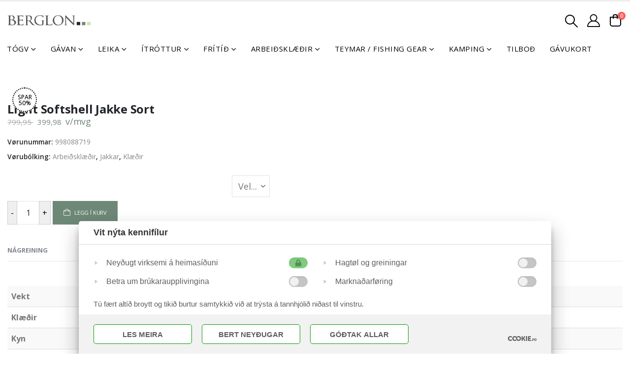

--- FILE ---
content_type: text/html; charset=UTF-8
request_url: https://berglon.fo/product/light-softshell-jakke-sort/
body_size: 88389
content:

	<!DOCTYPE html>
	<html class=""  lang="fo-FO" prefix="og: http://ogp.me/ns# fb: http://ogp.me/ns/fb#">
	<head>
		<meta http-equiv="X-UA-Compatible" content="IE=edge" />
		<meta http-equiv="Content-Type" content="text/html; charset=UTF-8" />
		<meta name="viewport" content="width=device-width, initial-scale=1, minimum-scale=1" />

		<link rel="profile" href="https://gmpg.org/xfn/11" />
		<link rel="pingback" href="https://berglon.fo/xmlrpc.php" />
		<title>Light Softshell Jakke Sort &#8211; Berglon</title><style id="wphb-used-css-product">@charset "UTF-8";img:is([sizes=auto i],[sizes^="auto," i]){contain-intrinsic-size:3000px 1500px}.lazyload,.lazyloading{max-width:100%}.select2-container--default .select2-selection--single{background-color:#fff;border:1px solid #aaa;border-radius:4px}.select2-container--default .select2-selection--single .select2-selection__rendered{color:#444;line-height:28px}.bapf_sfilter label{cursor:pointer}.bapf_sfilter label{display:inline!important}.bapf_sfilter ul li{max-width:100%;text-align:left!important;margin:0!important;padding:0!important;list-style:none!important}.rtl .bapf_sfilter ul li{text-align:right!important}.bapf_sfilter .bapf_body ul li ul{margin-left:15px!important;padding-left:0!important}.slide .ui-corner-all{border-bottom-right-radius:4px}.slide .ui-corner-all{border-bottom-left-radius:4px}.slide .ui-corner-all{border-top-right-radius:4px}.slide .ui-corner-all{border-top-left-radius:4px}.bapf_sfilter{margin-bottom:20px}.berocket_ajax_filters_sidebar_toggle{padding-left:25px;font-size:16px;font-weight:600;display:inline-block;outline:0!important}body{transition:margin-left .2s}.berocket_ajax_filters_sidebar_toggle{height:26px;margin:40px 0;position:relative;box-sizing:border-box!important;width:200px!important;text-decoration:none!important}#berocket-ajax-filters-sidebar{z-index:100000;box-sizing:border-box;background:#fff;width:350px;max-width:100%;transition:all .2s;display:block;position:fixed;top:0;bottom:0;left:-400px;overflow:auto!important}#berocket-ajax-filters-sidebar.active{visibility:visible;display:block;left:0}#berocket-ajax-filters-sidebar>div{padding:15px!important}#berocket-ajax-filters-sidebar-close{color:#a2a2a2;line-height:39px;padding:17px 15px 13px!important;font-family:Arial,serif!important;position:absolute!important;right:0!important}#berocket-ajax-filters-sidebar-close+*{margin-top:70px!important}.bapf_sfilter .bapf_body>ul{margin-top:0!important;margin-bottom:0!important;margin-left:0!important;padding-left:0!important}.bapf_sfilter .bapf_hascolarr{align-items:center;padding-right:25px;display:flex;position:relative}.bapf_sfilter .bapf_colaps_smb,.bapf_sfilter .bapf_desci{line-height:inherit;cursor:pointer;font-size:16px;position:absolute;right:0}.bapf_sfilter .bapf_desci{padding:4px 8px}#berocket-ajax-filters-sidebar .berocket_single_filter_widget.berocket_hidden_clickable .bapf_sfilter .bapf_head,.berocket_single_filter_widget.berocket_hidden_clickable .bapf_sfilter .bapf_head{cursor:pointer;color:#ccc!important;background-color:#333!important;border:2px solid #333!important;border-radius:5px!important;padding:5px!important}#berocket-ajax-filters-sidebar .berocket_single_filter_widget.berocket_hidden_clickable .bapf_sfilter .bapf_head h3,.berocket_single_filter_widget.berocket_hidden_clickable .bapf_sfilter .bapf_head h3{margin:0;font-size:inherit!important;color:inherit!important;padding-top:0!important;padding-bottom:0!important}#berocket-ajax-filters-sidebar .berocket_single_filter_widget.berocket_hidden_clickable .bapf_sfilter,.berocket_single_filter_widget.berocket_hidden_clickable .bapf_sfilter{position:relative!important}#berocket-ajax-filters-sidebar .berocket_single_filter_widget.berocket_hidden_clickable .bapf_sfilter.bapf_ccolaps .bapf_head,.berocket_single_filter_widget.berocket_hidden_clickable .bapf_sfilter.bapf_ccolaps .bapf_head{color:#000!important;background-color:#ccc!important;border:2px solid #ccc!important;border-radius:5px 5px 0 0!important;padding-bottom:5px!important}#berocket-ajax-filters-sidebar .berocket_single_filter_widget.berocket_hidden_clickable .bapf_sfilter .bapf_body,.berocket_single_filter_widget.berocket_hidden_clickable .bapf_sfilter .bapf_body{z-index:800!important;background-color:#fff!important;border:2px solid #ccc!important;width:100%!important;margin:0!important;padding:5px!important;position:absolute!important;top:100%!important}#berocket-ajax-filters-sidebar .berocket_single_filter_widget.berocket_hidden_clickable .bapf_sfilter .bapf_body>ul,.berocket_single_filter_widget.berocket_hidden_clickable .bapf_sfilter .bapf_body>ul{padding-bottom:1px!important}.bapf_ckbox_greychck input[type=checkbox]{-moz-appearance:none;-ms-appearance:none;vertical-align:middle;outline:0}.bapf_ckbox_greychck input[type=checkbox]{-webkit-appearance:none;appearance:none;background-color:#ddd;border:1px solid #ddd;width:20px;height:20px;margin-right:5px;padding:4px;display:inline-block;position:relative}.bapf_ckbox_greychck input[type=checkbox]:checked{background-color:#0000;border:1px solid #555}.bapf_ckbox_greychck input[type=checkbox]:checked:after{content:"";border-bottom:2px solid #333;border-right:2px solid #333;width:8px;height:10px;display:block;position:absolute;top:2px;left:5px;transform:rotate(45deg)}.berocket_ajax_filters_toggle *{box-sizing:border-box!important}.berocket_ajax_filters_toggle:focus,.berocket_ajax_filters_toggle:hover{text-decoration:none}.berocket_ajax_filters_toggle.active i,.berocket_ajax_filters_toggle.active i:after,.berocket_ajax_filters_toggle.active i:before,.berocket_ajax_filters_toggle:hover i,.berocket_ajax_filters_toggle:hover i:after,.berocket_ajax_filters_toggle:hover i:before{background:#2a2a2a}.berocket_ajax_filters_toggle:hover i:before{width:14px}.berocket_ajax_filters_toggle:hover i:after{width:11px}.berocket_ajax_filters_toggle.active i{background-color:#0000!important}.berocket_ajax_filters_toggle.active i:before{width:17px;top:0;transform:rotate(45deg)}.berocket_ajax_filters_toggle.active i:after{width:17px;top:0;transform:rotate(135deg)}.berocket_ajax_filters_toggle span{width:25px;height:25px;left:-10px}.berocket_ajax_filters_toggle span i,.berocket_ajax_filters_toggle span i:after,.berocket_ajax_filters_toggle span i:before{content:"";background:#ababab;width:17px;height:2px;transition:all .2s;display:block;position:absolute;top:18px;left:0;box-sizing:border-box!important}.berocket_ajax_filters_toggle span i:before{top:-6px}.berocket_ajax_filters_toggle span i:after{top:6px}.berocket_ajax_filters_toggle span b,.berocket_ajax_filters_toggle span s{display:block;position:absolute;top:0;left:0}.berocket_ajax_filters_toggle span b:after,.berocket_ajax_filters_toggle span b:before,.berocket_ajax_filters_toggle span s:after,.berocket_ajax_filters_toggle span s:before,.berocket_ajax_filters_toggle span:after,.berocket_ajax_filters_toggle span:before{content:"";z-index:100;display:block;position:absolute;top:0;left:0;box-sizing:border-box!important}.berocket_ajax_filters_toggle,.berocket_ajax_filters_toggle:focus,.berocket_ajax_filters_toggle:hover{text-decoration:none}.berocket_ajax_filters_toggle,.berocket_ajax_filters_toggle *{box-sizing:border-box!important}.berocket_ajax_filters_toggle span{z-index:20;display:inline-block;position:relative}.wp-block-audio{box-sizing:border-box}.wp-block-audio :where(figcaption){margin-top:.5em;margin-bottom:1em}.wp-block-button__link{box-sizing:border-box;cursor:pointer;text-align:center;word-break:break-word;align-content:center;height:100%;display:inline-block}:root :where(.wp-block-button .wp-block-button__link.is-style-outline),:root :where(.wp-block-button.is-style-outline > .wp-block-button__link){border:2px solid;padding:.667em 1.333em}:root :where(.wp-block-button .wp-block-button__link.is-style-outline:not(.has-text-color)),:root :where(.wp-block-button.is-style-outline > .wp-block-button__link:not(.has-text-color)){color:currentColor}:root :where(.wp-block-button .wp-block-button__link.is-style-outline:not(.has-background)),:root :where(.wp-block-button.is-style-outline > .wp-block-button__link:not(.has-background)){background-color:initial;background-image:none}.wp-block-code{box-sizing:border-box}.wp-block-columns{box-sizing:border-box;display:flex;flex-wrap:wrap!important;align-items:normal!important}@media (width >= 782px){.wp-block-columns{flex-wrap:nowrap!important}}:root :where(.wp-block-cover h1:not(.has-text-color)),:root :where(.wp-block-cover h2:not(.has-text-color)),:root :where(.wp-block-cover h3:not(.has-text-color)),:root :where(.wp-block-cover h4:not(.has-text-color)),:root :where(.wp-block-cover h5:not(.has-text-color)),:root :where(.wp-block-cover h6:not(.has-text-color)),:root :where(.wp-block-cover p:not(.has-text-color)){color:inherit}.wp-block-embed{overflow-wrap:break-word}.wp-block-embed :where(figcaption){margin-top:.5em;margin-bottom:1em}.wp-block-group{box-sizing:border-box}h1.has-background,h2.has-background,h3.has-background,h4.has-background,h5.has-background,h6.has-background{padding:1.25em 2.375em}.wp-block-image>a,.wp-block-image>figure>a{display:inline-block}.wp-block-image img{box-sizing:border-box;vertical-align:bottom;max-width:100%;height:auto}@media not (prefers-reduced-motion){.wp-block-image img.hide{visibility:hidden}}.wp-block-image[style*=border-radius] img,.wp-block-image[style*=border-radius]>a{border-radius:inherit}.wp-block-image :where(figcaption){margin-top:.5em;margin-bottom:1em}:root :where(.wp-block-image.is-style-rounded img,.wp-block-image .is-style-rounded img){border-radius:9999px}.wp-block-image figure{margin:0}@keyframes turn-off-visibility{0%{opacity:1;visibility:visible}99%{opacity:0;visibility:visible}to{opacity:0;visibility:hidden}}@keyframes lightbox-zoom-out{0%{visibility:visible;transform:translate(-50%,-50%) scale(1)}99%{visibility:visible}to{transform:translate(calc((-100vw + var(--wp--lightbox-scrollbar-width))/ 2 + var(--wp--lightbox-initial-left-position)),calc(-50vh + var(--wp--lightbox-initial-top-position))) scale(var(--wp--lightbox-scale));visibility:hidden}}:root :where(.wp-block-latest-posts.is-grid){padding:0}:root :where(.wp-block-latest-posts.wp-block-latest-posts__list){padding-left:0}ul{box-sizing:border-box}:root :where(.wp-block-list.has-background){padding:1.25em 2.375em}:root :where(p.has-background){padding:1.25em 2.375em}:where(p.has-text-color:not(.has-link-color)) a{color:inherit}:where(.wp-block-post-comments-form) input:not([type=submit]),:where(.wp-block-post-comments-form) textarea{border:1px solid #949494;font-family:inherit;font-size:1em}:where(.wp-block-post-comments-form) input:where(:not([type=submit]):not([type=checkbox])),:where(.wp-block-post-comments-form) textarea{padding:calc(.667em + 2px)}.wp-block-pullquote{box-sizing:border-box;overflow-wrap:break-word;text-align:center;margin:0 0 1em;padding:4em 0}.wp-block-pullquote cite,.wp-block-pullquote p{color:inherit}.wp-block-pullquote p{margin-top:0}.wp-block-pullquote p:last-child{margin-bottom:0}.wp-block-pullquote cite,.wp-block-pullquote footer{position:relative}.wp-block-pullquote cite{color:inherit;display:block}.wp-block-post-template{box-sizing:border-box;max-width:100%;margin-top:0;margin-bottom:0;padding:0;list-style:none}.wp-block-quote{box-sizing:border-box}.wp-block-quote{overflow-wrap:break-word}.wp-block-quote.is-large:where(:not(.is-style-plain)),.wp-block-quote.is-style-large:where(:not(.is-style-plain)){margin-bottom:1em;padding:0 1em}.wp-block-quote.is-large:where(:not(.is-style-plain)) p,.wp-block-quote.is-style-large:where(:not(.is-style-plain)) p{font-size:1.5em;font-style:italic;line-height:1.6}.wp-block-quote.is-large:where(:not(.is-style-plain)) cite,.wp-block-quote.is-large:where(:not(.is-style-plain)) footer,.wp-block-quote.is-style-large:where(:not(.is-style-plain)) cite,.wp-block-quote.is-style-large:where(:not(.is-style-plain)) footer{text-align:right;font-size:1.125em}.wp-block-quote>cite{display:block}.wp-block-search__button{word-break:normal;margin-left:10px}.wp-block-search__button svg{fill:currentColor;vertical-align:text-bottom;width:1.25em;min-width:24px;height:1.25em;min-height:24px}.wp-block-search__label{width:100%}.wp-block-separator{border:none;border-top:2px solid}:root :where(.wp-block-separator.is-style-dots){text-align:center;height:auto;line-height:1}:root :where(.wp-block-separator.is-style-dots):before{color:currentColor;content:"···";letter-spacing:2em;padding-left:2em;font-family:serif;font-size:1.5em}.wp-block-separator.is-style-dots{background:0 0!important;border:none!important}:root :where(.wp-block-site-logo.is-style-rounded){border-radius:9999px}:root :where(.wp-block-social-links .wp-social-link a){padding:.25em}:root :where(.wp-block-social-links.is-style-logos-only .wp-social-link a){padding:0}:root :where(.wp-block-social-links.is-style-pill-shape .wp-social-link a){padding-left:.666667em;padding-right:.666667em}:root :where(.wp-block-tag-cloud.is-style-outline){flex-wrap:wrap;gap:1ch;display:flex}:root :where(.wp-block-tag-cloud.is-style-outline a){border:1px solid;margin-right:0;padding:1ch 2ch;font-size:unset!important;text-decoration:none!important}.wp-block-table{overflow-x:auto}.wp-block-table table{border-collapse:collapse;width:100%}.wp-block-table td,.wp-block-table th{border:1px solid;padding:.5em}.wp-block-table table[style*=border-width] td,.wp-block-table table[style*=border-width] th,.wp-block-table table[style*=border-width] tr,.wp-block-table table[style*=border-width]>*{border-style:inherit;border-width:inherit}:root :where(.wp-block-table-of-contents){box-sizing:border-box}.wp-block-video{box-sizing:border-box}.wp-block-video :where(figcaption){margin-top:.5em;margin-bottom:1em}:root{}:root .has-midnight-gradient-background{background:linear-gradient(135deg,#020381,#2874fc)}.has-text-align-center{text-align:center}.has-text-align-right{text-align:right}.screen-reader-text{clip-path:inset(50%);border:0;width:1px;height:1px;margin:-1px;padding:0;position:absolute;overflow:hidden;word-wrap:normal!important}.screen-reader-text:focus{clip-path:none;color:#444;z-index:100000;background-color:#ddd;width:auto;height:auto;padding:15px 23px 14px;font-size:1em;line-height:normal;text-decoration:none;display:block;top:5px;left:5px}html :where(.has-border-color){border-style:solid}html :where([style*=border-top-color]){border-top-style:solid}html :where([style*=border-right-color]){border-right-style:solid}html :where([style*=border-bottom-color]){border-bottom-style:solid}html :where([style*=border-left-color]){border-left-style:solid}html :where([style*=border-width]){border-style:solid}html :where([style*=border-top-width]){border-top-style:solid}html :where([style*=border-right-width]){border-right-style:solid}html :where([style*=border-bottom-width]){border-bottom-style:solid}html :where([style*=border-left-width]){border-left-style:solid}html :where(img[class*=wp-image-]){max-width:100%;height:auto}html :where(.is-position-sticky){}@media screen and (width <= 600px){html :where(.is-position-sticky){}}.wp-block-audio :where(figcaption){color:#555;font-size:13px;text-align:center}.is-dark-theme .wp-block-audio :where(figcaption){color:#ffffffa6}.wp-block-audio{margin:0 0 1em}.wp-block-code{border:1px solid #ccc;border-radius:4px;font-family:Menlo,Consolas,monaco,monospace;padding:.8em 1em}.wp-block-embed :where(figcaption){color:#555;font-size:13px;text-align:center}.is-dark-theme .wp-block-embed :where(figcaption){color:#ffffffa6}.wp-block-embed{margin:0 0 1em}.blocks-gallery-caption{color:#555;font-size:13px;text-align:center}.is-dark-theme .blocks-gallery-caption{color:#ffffffa6}:root :where(.wp-block-image figcaption){color:#555;font-size:13px;text-align:center}.is-dark-theme :root :where(.wp-block-image figcaption){color:#ffffffa6}.wp-block-image{margin:0 0 1em}.wp-block-pullquote{border-bottom:4px solid;border-top:4px solid;color:currentColor;margin-bottom:1.75em}.wp-block-pullquote cite,.wp-block-pullquote footer,.wp-block-pullquote__citation{color:currentColor;font-size:.8125em;font-style:normal;text-transform:uppercase}.wp-block-quote{border-left:.25em solid;margin:0 0 1.75em;padding-left:1em}.wp-block-quote cite,.wp-block-quote footer{color:currentColor;font-size:.8125em;font-style:normal;position:relative}.wp-block-quote:where(.has-text-align-right){border-left:none;border-right:.25em solid;padding-left:0;padding-right:1em}.wp-block-quote:where(.has-text-align-center){border:none;padding-left:0}.wp-block-quote.is-large,.wp-block-quote.is-style-large,.wp-block-quote:where(.is-style-plain){border:none}.wp-block-search .wp-block-search__label{font-weight:700}.wp-block-search__button{border:1px solid #ccc;padding:.375em .625em}.wp-block-separator.has-css-opacity{opacity:.4}.wp-block-separator{border:none;border-bottom:2px solid;margin-left:auto;margin-right:auto}.wp-block-separator.has-alpha-channel-opacity{opacity:1}.wp-block-separator:not(.is-style-wide):not(.is-style-dots){width:100px}.wp-block-separator.has-background:not(.is-style-dots){border-bottom:none;height:1px}.wp-block-separator.has-background:not(.is-style-wide):not(.is-style-dots){height:2px}.wp-block-table{margin:0 0 1em}.wp-block-table td,.wp-block-table th{word-break:normal}.wp-block-table :where(figcaption){color:#555;font-size:13px;text-align:center}.is-dark-theme .wp-block-table :where(figcaption){color:#ffffffa6}.wp-block-video :where(figcaption){color:#555;font-size:13px;text-align:center}.is-dark-theme .wp-block-video :where(figcaption){color:#ffffffa6}.wp-block-video{margin:0 0 1em}:root :where(.wp-block-template-part.has-background){margin-bottom:0;margin-top:0;padding:1.25em 2.375em}/*! This file is auto-generated */.wp-block-button__link{color:#fff;background-color:#32373c;border-radius:9999px;box-shadow:none;text-decoration:none;padding:calc(.667em + 2px) calc(1.333em + 2px);font-size:1.125em}.wp-block-file__button{background:#32373c;color:#fff;text-decoration:none}:root{--wp--preset--color--black:#000000;--wp--preset--color--cyan-bluish-gray:#abb8c3;--wp--preset--color--white:#ffffff;--wp--preset--color--pale-pink:#f78da7;--wp--preset--color--vivid-red:#cf2e2e;--wp--preset--color--luminous-vivid-orange:#ff6900;--wp--preset--color--luminous-vivid-amber:#fcb900;--wp--preset--color--light-green-cyan:#7bdcb5;--wp--preset--color--vivid-green-cyan:#00d084;--wp--preset--color--pale-cyan-blue:#8ed1fc;--wp--preset--color--vivid-cyan-blue:#0693e3;--wp--preset--color--vivid-purple:#9b51e0;--wp--preset--gradient--vivid-cyan-blue-to-vivid-purple:linear-gradient(135deg,rgba(6,147,227,1) 0%,rgb(155,81,224) 100%);--wp--preset--gradient--light-green-cyan-to-vivid-green-cyan:linear-gradient(135deg,rgb(122,220,180) 0%,rgb(0,208,130) 100%);--wp--preset--gradient--luminous-vivid-amber-to-luminous-vivid-orange:linear-gradient(135deg,rgba(252,185,0,1) 0%,rgba(255,105,0,1) 100%);--wp--preset--gradient--luminous-vivid-orange-to-vivid-red:linear-gradient(135deg,rgba(255,105,0,1) 0%,rgb(207,46,46) 100%);--wp--preset--gradient--very-light-gray-to-cyan-bluish-gray:linear-gradient(135deg,rgb(238,238,238) 0%,rgb(169,184,195) 100%);--wp--preset--gradient--cool-to-warm-spectrum:linear-gradient(135deg,rgb(74,234,220) 0%,rgb(151,120,209) 20%,rgb(207,42,186) 40%,rgb(238,44,130) 60%,rgb(251,105,98) 80%,rgb(254,248,76) 100%);--wp--preset--gradient--blush-light-purple:linear-gradient(135deg,rgb(255,206,236) 0%,rgb(152,150,240) 100%);--wp--preset--gradient--blush-bordeaux:linear-gradient(135deg,rgb(254,205,165) 0%,rgb(254,45,45) 50%,rgb(107,0,62) 100%);--wp--preset--gradient--luminous-dusk:linear-gradient(135deg,rgb(255,203,112) 0%,rgb(199,81,192) 50%,rgb(65,88,208) 100%);--wp--preset--gradient--pale-ocean:linear-gradient(135deg,rgb(255,245,203) 0%,rgb(182,227,212) 50%,rgb(51,167,181) 100%);--wp--preset--gradient--electric-grass:linear-gradient(135deg,rgb(202,248,128) 0%,rgb(113,206,126) 100%);--wp--preset--gradient--midnight:linear-gradient(135deg,rgb(2,3,129) 0%,rgb(40,116,252) 100%);--wp--preset--font-size--small:13px;--wp--preset--font-size--medium:20px;--wp--preset--font-size--large:36px;--wp--preset--font-size--x-large:42px}body .is-layout-flex{display:flex}.is-layout-flex{flex-wrap:wrap;align-items:center}.is-layout-flex>:is(*,div){margin:0}body .is-layout-grid{display:grid}.is-layout-grid>:is(*,div){margin:0}.has-black-color{color:var(--wp--preset--color--black)!important}.has-cyan-bluish-gray-color{color:var(--wp--preset--color--cyan-bluish-gray)!important}.has-white-color{color:var(--wp--preset--color--white)!important}.has-pale-pink-color{color:var(--wp--preset--color--pale-pink)!important}.has-vivid-red-color{color:var(--wp--preset--color--vivid-red)!important}.has-luminous-vivid-orange-color{color:var(--wp--preset--color--luminous-vivid-orange)!important}.has-luminous-vivid-amber-color{color:var(--wp--preset--color--luminous-vivid-amber)!important}.has-light-green-cyan-color{color:var(--wp--preset--color--light-green-cyan)!important}.has-vivid-green-cyan-color{color:var(--wp--preset--color--vivid-green-cyan)!important}.has-pale-cyan-blue-color{color:var(--wp--preset--color--pale-cyan-blue)!important}.has-vivid-cyan-blue-color{color:var(--wp--preset--color--vivid-cyan-blue)!important}.has-vivid-purple-color{color:var(--wp--preset--color--vivid-purple)!important}.has-black-background-color{background-color:var(--wp--preset--color--black)!important}.has-cyan-bluish-gray-background-color{background-color:var(--wp--preset--color--cyan-bluish-gray)!important}.has-white-background-color{background-color:var(--wp--preset--color--white)!important}.has-pale-pink-background-color{background-color:var(--wp--preset--color--pale-pink)!important}.has-vivid-red-background-color{background-color:var(--wp--preset--color--vivid-red)!important}.has-luminous-vivid-orange-background-color{background-color:var(--wp--preset--color--luminous-vivid-orange)!important}.has-luminous-vivid-amber-background-color{background-color:var(--wp--preset--color--luminous-vivid-amber)!important}.has-light-green-cyan-background-color{background-color:var(--wp--preset--color--light-green-cyan)!important}.has-vivid-green-cyan-background-color{background-color:var(--wp--preset--color--vivid-green-cyan)!important}.has-pale-cyan-blue-background-color{background-color:var(--wp--preset--color--pale-cyan-blue)!important}.has-vivid-cyan-blue-background-color{background-color:var(--wp--preset--color--vivid-cyan-blue)!important}.has-vivid-purple-background-color{background-color:var(--wp--preset--color--vivid-purple)!important}.has-black-border-color{border-color:var(--wp--preset--color--black)!important}.has-cyan-bluish-gray-border-color{border-color:var(--wp--preset--color--cyan-bluish-gray)!important}.has-white-border-color{border-color:var(--wp--preset--color--white)!important}.has-pale-pink-border-color{border-color:var(--wp--preset--color--pale-pink)!important}.has-vivid-red-border-color{border-color:var(--wp--preset--color--vivid-red)!important}.has-luminous-vivid-orange-border-color{border-color:var(--wp--preset--color--luminous-vivid-orange)!important}.has-luminous-vivid-amber-border-color{border-color:var(--wp--preset--color--luminous-vivid-amber)!important}.has-light-green-cyan-border-color{border-color:var(--wp--preset--color--light-green-cyan)!important}.has-vivid-green-cyan-border-color{border-color:var(--wp--preset--color--vivid-green-cyan)!important}.has-pale-cyan-blue-border-color{border-color:var(--wp--preset--color--pale-cyan-blue)!important}.has-vivid-cyan-blue-border-color{border-color:var(--wp--preset--color--vivid-cyan-blue)!important}.has-vivid-purple-border-color{border-color:var(--wp--preset--color--vivid-purple)!important}.has-vivid-cyan-blue-to-vivid-purple-gradient-background{background:var(--wp--preset--gradient--vivid-cyan-blue-to-vivid-purple)!important}.has-light-green-cyan-to-vivid-green-cyan-gradient-background{background:var(--wp--preset--gradient--light-green-cyan-to-vivid-green-cyan)!important}.has-luminous-vivid-amber-to-luminous-vivid-orange-gradient-background{background:var(--wp--preset--gradient--luminous-vivid-amber-to-luminous-vivid-orange)!important}.has-luminous-vivid-orange-to-vivid-red-gradient-background{background:var(--wp--preset--gradient--luminous-vivid-orange-to-vivid-red)!important}.has-very-light-gray-to-cyan-bluish-gray-gradient-background{background:var(--wp--preset--gradient--very-light-gray-to-cyan-bluish-gray)!important}.has-cool-to-warm-spectrum-gradient-background{background:var(--wp--preset--gradient--cool-to-warm-spectrum)!important}.has-blush-light-purple-gradient-background{background:var(--wp--preset--gradient--blush-light-purple)!important}.has-blush-bordeaux-gradient-background{background:var(--wp--preset--gradient--blush-bordeaux)!important}.has-luminous-dusk-gradient-background{background:var(--wp--preset--gradient--luminous-dusk)!important}.has-pale-ocean-gradient-background{background:var(--wp--preset--gradient--pale-ocean)!important}.has-electric-grass-gradient-background{background:var(--wp--preset--gradient--electric-grass)!important}.has-midnight-gradient-background{background:var(--wp--preset--gradient--midnight)!important}.has-small-font-size{font-size:var(--wp--preset--font-size--small)!important}.has-medium-font-size{font-size:var(--wp--preset--font-size--medium)!important}.has-large-font-size{font-size:var(--wp--preset--font-size--large)!important}.has-x-large-font-size{font-size:var(--wp--preset--font-size--x-large)!important}:root :where(.wp-block-pullquote){font-size:1.5em;line-height:1.6}.wpcf7 input[type=file]{cursor:pointer}.wpcf7 input[type=file]:disabled{cursor:default}.wpcf7 input[type=email],.wpcf7 input[type=tel],.wpcf7 input[type=url]{direction:ltr}button.pswp__button{box-shadow:none!important;background-image:url("https://b3066436.smushcdn.com/3066436/wp-content/plugins/woocommerce/assets/css/photoswipe/default-skin/default-skin.png?lossy=2&strip=1&webp=1")!important}button.pswp__button,button.pswp__button--arrow--left:before,button.pswp__button--arrow--right:before,button.pswp__button:hover{background-color:#0000!important}button.pswp__button--arrow--left,button.pswp__button--arrow--left:hover,button.pswp__button--arrow--right,button.pswp__button--arrow--right:hover{background-image:none!important}button.pswp__button--close:hover{background-position:0 -44px}button.pswp__button--zoom:hover{background-position:-88px 0}.pswp{-ms-touch-action:none;touch-action:none;z-index:1500;-webkit-text-size-adjust:100%;-webkit-backface-visibility:hidden;outline:0;width:100%;height:100%;display:none;position:absolute;top:0;left:0;overflow:hidden}.pswp *{-webkit-box-sizing:border-box;box-sizing:border-box}.pswp img{max-width:none}.pswp__bg{opacity:0;-webkit-backface-visibility:hidden;will-change:opacity;background:#000;width:100%;height:100%;position:absolute;top:0;left:0;-webkit-transform:translateZ(0);transform:translateZ(0)}.pswp__scroll-wrap{width:100%;height:100%;position:absolute;top:0;left:0;overflow:hidden}.pswp__container{-ms-touch-action:none;touch-action:none;position:absolute;inset:0}.pswp__container{-webkit-user-select:none;-moz-user-select:none;-ms-user-select:none;user-select:none;-webkit-tap-highlight-color:transparent;-webkit-touch-callout:none}.pswp__bg{will-change:opacity;-webkit-transition:opacity .333s cubic-bezier(.4, 0, .22, 1);transition:opacity .333s cubic-bezier(.4, 0, .22, 1)}.pswp__container{-webkit-backface-visibility:hidden}.pswp__item{position:absolute;inset:0;overflow:hidden}/*! PhotoSwipe Default UI CSS by Dmitry Semenov | photoswipe.com | MIT license */.pswp__button{cursor:pointer;-webkit-appearance:none;float:left;opacity:.75;width:44px;height:44px;-webkit-box-shadow:none;box-shadow:none;background:0 0;border:0;margin:0;padding:0;-webkit-transition:opacity .2s;transition:opacity .2s;display:block;position:relative;overflow:visible}.pswp__button:focus,.pswp__button:hover{opacity:1}.pswp__button:active{opacity:.9;outline:0}.pswp__button::-moz-focus-inner{border:0;padding:0}.pswp__button,.pswp__button--arrow--left:before,.pswp__button--arrow--right:before{background:url("https://b3066436.smushcdn.com/3066436/wp-content/plugins/woocommerce/assets/css/photoswipe/default-skin/default-skin.png?lossy=2&strip=1&webp=1") 0 0/264px 88px no-repeat;width:44px;height:44px}.pswp__button--close{background-position:0 -44px}.pswp__button--share{background-position:-44px -44px}.pswp__button--fs{display:none}.pswp__button--zoom{background-position:-88px 0;display:none}.pswp__button--arrow--left,.pswp__button--arrow--right{background:0 0;width:70px;height:100px;margin-top:-50px;position:absolute;top:50%}.pswp__button--arrow--left{left:0}.pswp__button--arrow--right{right:0}.pswp__button--arrow--left:before,.pswp__button--arrow--right:before{content:"";background-color:#0000004d;width:32px;height:30px;position:absolute;top:35px}.pswp__button--arrow--left:before{background-position:-138px -44px;left:6px}.pswp__button--arrow--right:before{background-position:-94px -44px;right:6px}.pswp__counter,.pswp__share-modal{-webkit-user-select:none;-moz-user-select:none;-ms-user-select:none;user-select:none}.pswp__share-modal{z-index:1600;opacity:0;-webkit-backface-visibility:hidden;will-change:opacity;background:#00000080;width:100%;height:100%;padding:10px;-webkit-transition:opacity .25s ease-out;transition:opacity .25s ease-out;display:block;position:absolute;top:0;left:0}.pswp__share-modal--hidden{display:none}.pswp__share-tooltip{z-index:1620;-webkit-transition:-webkit-transform .25s;-webkit-backface-visibility:hidden;will-change:transform;background:#fff;border-radius:2px;width:auto;transition:transform .25s;display:block;position:absolute;top:56px;right:44px;-webkit-transform:translateY(6px);-ms-transform:translateY(6px);transform:translateY(6px);-webkit-box-shadow:0 2px 5px #00000040;box-shadow:0 2px 5px #00000040}.pswp__share-tooltip a{color:#000;padding:8px 12px;font-size:14px;line-height:18px;text-decoration:none;display:block}.pswp__share-tooltip a:hover{color:#000;text-decoration:none}.pswp__share-tooltip a:first-child{border-radius:2px 2px 0 0}.pswp__share-tooltip a:last-child{border-radius:0 0 2px 2px}.pswp__counter{color:#fff;opacity:.75;height:44px;margin-inline-end:auto;padding:0 10px;font-size:13px;line-height:44px;position:relative;top:0;left:0}.pswp__caption{width:100%;min-height:44px;position:absolute;bottom:0;left:0}.pswp__caption__center{text-align:left;color:#ccc;max-width:420px;margin:0 auto;padding:10px;font-size:13px;line-height:20px}.pswp__preloader{opacity:0;will-change:opacity;direction:ltr;width:44px;height:44px;margin-left:-22px;-webkit-transition:opacity .25s ease-out;transition:opacity .25s ease-out;position:absolute;top:0;left:50%}.pswp__preloader__icn{width:20px;height:20px;margin:12px}@media screen and (width <= 1024px){.pswp__preloader{float:right;margin:0;position:relative;top:auto;left:auto}}.pswp__ui{-webkit-font-smoothing:auto;visibility:visible;opacity:1;z-index:1550}.pswp__top-bar{justify-content:flex-end;width:100%;height:44px;display:flex;position:absolute;top:0;left:0}.pswp__caption,.pswp__top-bar{-webkit-backface-visibility:hidden;will-change:opacity;-webkit-transition:opacity .333s cubic-bezier(.4, 0, .22, 1);transition:opacity .333s cubic-bezier(.4, 0, .22, 1)}.pswp__caption,.pswp__top-bar{background-color:#00000080}.pswp__ui--hidden .pswp__button--arrow--left,.pswp__ui--hidden .pswp__button--arrow--right,.pswp__ui--hidden .pswp__caption,.pswp__ui--hidden .pswp__top-bar{opacity:.001}.woocommerce form .form-row .required{visibility:visible}.select2-container--default .select2-selection--single{background-color:#fff;border:1px solid #aaa;border-radius:4px}.select2-container--default .select2-selection--single .select2-selection__rendered{color:#444;line-height:28px}.smuac_myaccount_individual_bundle_bottom_line_add button.smuac_myaccount_individual_bundle_bottom_line_button{text-align:end;color:#fff;text-transform:none;background:#94678b;border:none;border-radius:3px;outline:0;justify-content:space-between;align-items:center;min-width:150px;height:30px;min-height:0;padding:5px 16px;font-family:Roboto;font-weight:500;line-height:15px;display:inline-flex;position:relative;box-shadow:2px 2px 2px #0000001f;font-size:15.5px!important}.smuac_myaccount_individual_bundle_bottom_line_add button.smuac_myaccount_individual_bundle_bottom_line_button:hover,.smuac_myaccount_individual_bundle_bottom_line_button:hover{color:#fff;cursor:pointer;background:#904d82;outline:0}#smuac_myaccount_discussions_container_top{justify-content:space-between;margin-bottom:12px;display:flex}#smuac_myaccount_discussions_container_top button{text-align:end;color:#fff;text-transform:none;background:#94678b;border:none;border-radius:3px;outline:0;justify-content:space-between;align-items:center;min-width:165px;height:30px;min-height:0;padding:5px 16px;font-family:Roboto;font-size:14px;font-weight:500;line-height:15px;display:inline-flex;position:relative;box-shadow:2px 2px 2px #0000001f}#smuac_myaccount_discussions_container_top button:hover{cursor:pointer;background-color:#904d82}button.smuac_myaccount_start_discussion_button{text-align:end;color:#fff;text-transform:none;background:#94678b;border:none;border-radius:3px;outline:0;justify-content:space-between;align-items:center;min-width:175px;height:30px;min-height:0;margin-top:10px;padding:5px 16px;font-family:Roboto;font-size:15.5px;font-weight:500;line-height:8px;display:inline-flex;position:relative;box-shadow:2px 2px 2px #0000001f}button.smuac_myaccount_start_discussion_button:hover{color:#fff;cursor:pointer;background-color:#904d82}.smuac_myaccount_discussion_endpoint_button{text-align:end;color:#fff;text-transform:none;background:#94678b;border:none;border-radius:3px;outline:0;justify-content:space-between;align-items:center;min-width:165px;height:30px;min-height:0;margin-top:10px;padding:5px 16px;font-family:Roboto;font-size:15.5px;font-weight:500;line-height:8px;display:inline-flex;position:relative;box-shadow:2px 2px 2px #0000001f}.smuac_myaccount_discussion_endpoint_button:hover{color:#fff;cursor:pointer;background-color:#904d82}button.smuac_bulkorder_form_container_bottom_add_button{text-align:end;color:#fff;text-transform:none;background:#94678b;border:none;border-radius:3px;outline:0;justify-content:space-between;align-items:center;min-width:150px;height:35px;min-height:0;margin-right:0;padding:5px 16px;font-family:Roboto;font-size:15.5px;font-weight:500;line-height:15px;display:inline-flex;position:relative;box-shadow:2px 2px 2px #0000001f}button.smuac_bulkorder_form_container_bottom_add_button:focus{outline:0}button.smuac_bulkorder_form_container_bottom_add_button:hover{color:#fff;cursor:pointer;background-color:#904d82;outline:0}button.smuac_multiaccounts_container_top_button{text-align:end;color:#fff;text-transform:none;background:#94678b;border:none;border-radius:3px;outline:0;justify-content:space-between;align-items:center;min-width:175px;height:30px;min-height:0;padding:1px 16px;font-family:Roboto;font-size:14px;font-weight:500;line-height:15px;display:inline-flex;position:relative;box-shadow:2px 2px 2px #0000001f}button.smuac_multiaccounts_container_top_button:hover{color:#fff;cursor:pointer;background-color:#904d82}button.smuac_multiaccounts_container_top_button:focus{outline:0}button.smuac_multiaccounts_new_account_container_content_bottom_button{text-align:end;color:#fff;text-transform:none;background:#94678b;border:none;border-radius:3px;outline:0;justify-content:space-between;align-items:center;min-width:190px;height:30px;min-height:0;margin-top:10px;padding:5px 16px;font-family:Roboto;font-size:14px;font-weight:500;line-height:8px;display:flex;position:relative;box-shadow:2px 2px 2px #0000001f}button.smuac_multiaccounts_new_account_container_content_bottom_button:hover{color:#fff;cursor:pointer;background-color:#904d82}button.smuac_multiaccounts_new_account_container_content_bottom_button:focus{color:#fff;outline:0}button.smuac_multiaccounts_edit_account_container_content_bottom_button{text-align:end;color:#fff;text-transform:none;background:#94678b;border:none;border-radius:3px;outline:0;justify-content:space-between;align-items:center;min-width:190px;height:30px;min-height:0;margin-top:10px;padding:5px 16px;font-family:Roboto;font-size:14px;font-weight:500;line-height:8px;display:flex;position:relative;box-shadow:2px 2px 2px #0000001f}button.smuac_multiaccounts_edit_account_container_content_bottom_button:hover{color:#fff;cursor:pointer;background-color:#904d82}button.smuac_multiaccounts_edit_account_container_content_bottom_button:focus{color:#fff;outline:0}button.smuac_shopping_lists_view_list{vertical-align:middle;color:#fff;text-transform:none;background:#6abeff;border:none;border-radius:3px;justify-content:center;align-items:center;height:31px;min-height:0;margin-top:1px;margin-right:5px;padding:4px 8px;font-family:Roboto;font-size:13px;font-weight:600;line-height:normal;display:inline-flex}button.smuac_shopping_lists_view_list:hover{color:#fff;cursor:pointer;background:#3a98e1}button#smuac_shopping_list_new_button{text-align:end;color:#fff;text-transform:none;background:#94678b;border:none;border-radius:3px;outline:0;justify-content:space-between;align-items:center;min-width:115px;height:30px;min-height:0;padding:5px 16px;font-family:Roboto;font-size:14px;font-weight:500;line-height:15px;display:inline-flex;position:relative;box-shadow:2px 2px 2px #0000001f}button#smuac_shopping_list_new_button:hover{color:#fff;cursor:pointer;background-color:#904d82}@font-face{font-family:Roboto;font-style:normal;font-weight:400;font-display:swap;src:local(Roboto),local(Roboto-Regular),url("https://berglon.fo/wp-content/plugins/subaccounts-multiuser-accounts/includes/assets/fonts/Roboto/KFOmCnqEu92Fr1Mu72xKOzY.woff2") format("woff2");unicode-range:U+460-52F,U+1C80-1C88,U+20B4,U+2DE0-2DFF,U+A640-A69F,U+FE2E-FE2F}@font-face{font-family:Roboto;font-style:normal;font-weight:400;font-display:swap;src:local(Roboto),local(Roboto-Regular),url("https://berglon.fo/wp-content/plugins/subaccounts-multiuser-accounts/includes/assets/fonts/Roboto/KFOmCnqEu92Fr1Mu5mxKOzY.woff2") format("woff2");unicode-range:U+400-45F,U+490-491,U+4B0-4B1,U+2116}@font-face{font-family:Roboto;font-style:normal;font-weight:400;font-display:swap;src:local(Roboto),local(Roboto-Regular),url("https://berglon.fo/wp-content/plugins/subaccounts-multiuser-accounts/includes/assets/fonts/Roboto/KFOmCnqEu92Fr1Mu7mxKOzY.woff2") format("woff2");unicode-range:U+1F??}@font-face{font-family:Roboto;font-style:normal;font-weight:400;font-display:swap;src:local(Roboto),local(Roboto-Regular),url("https://berglon.fo/wp-content/plugins/subaccounts-multiuser-accounts/includes/assets/fonts/Roboto/KFOmCnqEu92Fr1Mu4WxKOzY.woff2") format("woff2");unicode-range:U+370-3FF}@font-face{font-family:Roboto;font-style:normal;font-weight:400;font-display:swap;src:local(Roboto),local(Roboto-Regular),url("https://berglon.fo/wp-content/plugins/subaccounts-multiuser-accounts/includes/assets/fonts/Roboto/KFOmCnqEu92Fr1Mu7WxKOzY.woff2") format("woff2");unicode-range:U+102-103,U+110-111,U+128-129,U+168-169,U+1A0-1A1,U+1AF-1B0,U+1EA0-1EF9,U+20AB}@font-face{font-family:Roboto;font-style:normal;font-weight:400;font-display:swap;src:local(Roboto),local(Roboto-Regular),url("https://berglon.fo/wp-content/plugins/subaccounts-multiuser-accounts/includes/assets/fonts/Roboto/KFOmCnqEu92Fr1Mu7GxKOzY.woff2") format("woff2");unicode-range:U+100-24F,U+259,U+1E??,U+2020,U+20A0-20AB,U+20AD-20CF,U+2113,U+2C60-2C7F,U+A720-A7FF}@font-face{font-family:Roboto;font-style:normal;font-weight:400;font-display:swap;src:local(Roboto),local(Roboto-Regular),url("https://berglon.fo/wp-content/plugins/subaccounts-multiuser-accounts/includes/assets/fonts/Roboto/KFOmCnqEu92Fr1Mu4mxK.woff2") format("woff2");unicode-range:U+??,U+131,U+152-153,U+2BB-2BC,U+2C6,U+2DA,U+2DC,U+2000-206F,U+2074,U+20AC,U+2122,U+2191,U+2193,U+2212,U+2215,U+FEFF,U+FFFD}@media screen and (width <= 665px){#smuac_myaccount_discussions_container_top{display:block}}.dgwt-wcas-search-wrapp{color:#444;text-align:left;-webkit-box-sizing:border-box;-moz-box-sizing:border-box;box-sizing:border-box;width:100%;min-width:230px;margin:0 auto;line-height:100%;display:block;position:relative}.dgwt-wcas-search-wrapp *{-webkit-box-sizing:border-box;-moz-box-sizing:border-box;box-sizing:border-box}.dgwt-wcas-ico-magnifier{height:65%;margin:auto;display:block;position:absolute;inset:0}.screen-reader-text{clip:rect(1px,1px,1px,1px);width:1px;height:1px;overflow:hidden;position:absolute!important}.dgwt-wcas-ico-magnifier,.dgwt-wcas-ico-magnifier-handler{max-width:20px}.dgwt-wcas-ico-magnifier-handler{width:100%;margin-bottom:-.2em}#mini-cart ul li:last-child{border-bottom:none}.container{--porto-container-width:1550px}:root{--porto-grid-gutter-width:30px;--porto-primary-color:#6e8878;--porto-primary-color-inverse:#ffffff;--porto-secondary-color-inverse:#ffffff;--porto-tertiary-color-inverse:#ffffff;--porto-quaternary-color-inverse:#ffffff;--porto-dark-color:#212529;--porto-dark-color-inverse:#ffffff;--porto-light-color-inverse:#212529;--porto-body-ff:"Open Sans";--porto-body-fw:400;--porto-body-fs:16px;--porto-body-lh:26px;--porto-body-ls:0;--porto-body-color:#000000;--porto-menu-text-transform:uppercase;--porto-add-to-cart-ff:"Open Sans";--porto-column-spacing:15px;--porto-fluid-spacing:30px;--porto-container-spacing:15px;--porto-primary-dark-5:#637a6c;--porto-primary-light-5:#7c9585;--porto-primary-inverse-dark-10:#e6e6e6;--porto-secondary-inverse-dark-10:#e6e6e6;--porto-tertiary-inverse-dark-10:#e6e6e6;--porto-quaternary-inverse-dark-10:#e6e6e6;--porto-dark-dark-10:#0b0c0d;--porto-dark-light-7:#31373d;--porto-dark-light-10:#383f46;--porto-dark-inverse-dark-10:#e6e6e6;--porto-light-inverse-dark-10:#0b0c0d;--porto-body-bg:#fff;--porto-color-price:#444;--porto-input-bc:rgba(0,0,0,0.08);--porto-heading-color:#222529;--porto-heading-light-8:#353a40;--porto-normal-bg:#fff;--porto-gray-1:#f4f4f4;--porto-gray-2:#e7e7e7;--porto-gray-3:#f4f4f4;--porto-gray-5:#e7e7e7;--porto-gray-8:#f1f1f1;--porto-light-1:#fff;--porto-normal-bc:rgba(0,0,0,.06);--porto-label-bg1:rgba(255,255,255,.9)}h1{--porto-h1-ff:"Open Sans";--porto-h1-fw:700;--porto-h1-fs:36px;--porto-h1-lh:44px;--porto-h1-ls:normal}h2{--porto-h2-ff:"Open Sans";--porto-h2-fw:800;--porto-h2-fs:30px;--porto-h2-lh:40px;--porto-h2-ls:normal}.daily-deal-title,h3{--porto-h3-ff:"Open Sans";--porto-h3-fw:700;--porto-h3-fs:23px;--porto-h3-lh:29px;--porto-h3-ls:.5px}h4{--porto-h4-ff:"Open Sans";--porto-h4-fw:700;--porto-h4-fs:20px;--porto-h4-lh:27px;--porto-h4-ls:normal}h5{--porto-h5-ff:"Open Sans";--porto-h5-fw:700;--porto-h5-fs:14px;--porto-h5-lh:18px;--porto-h5-ls:normal}h6{--porto-h6-ff:"Open Sans";--porto-h6-fw:700;--porto-h6-fs:14px;--porto-h6-lh:18px;--porto-h6-ls:normal}#header .searchform{--porto-searchform-border-color:#eeeeee;--porto-searchform-text-color:#555555}#header{--porto-header-link-color-regular:#000000;--porto-header-link-color-hover:#999999}.sub-menu,li.menu-item{--porto-mainmenu-popup-text-color-regular:#000000;--porto-mainmenu-popup-text-color-hover:#474747}li.menu-item{--porto-mainmenu-popup-text-hbg-color:#f4f4f4}ul.products{--porto-shop-add-links-color:#333333;--porto-shop-add-links-bg-color:#ffffff;--porto-shop-add-links-border-color:#dddddd}.onhot{--porto-hot-color:transparent;--porto-hot-color-inverse:#ffffff}.onsale{--porto-sale-color:transparent;--porto-sale-color-inverse:#ffffff}#header{}@media (max-width:575px){:root{--porto-mobile-fs-scale:0.8125;--porto-body-fs:13px;--porto-body-lh:22px;--porto-body-ls:0}h1{--porto-h1-fs:29.25px;--porto-h1-lh:37.2308px}h2{--porto-h2-fs:24.375px;--porto-h2-lh:33.8462px}.daily-deal-title,h3{--porto-h3-fs:18.6875px;--porto-h3-lh:24.5385px}h4{--porto-h4-fs:16.25px;--porto-h4-lh:22.8462px}h5{--porto-h5-fs:11.375px;--porto-h5-lh:15.2308px}h6{--porto-h6-fs:11.375px;--porto-h6-lh:15.2308px}}#header .logo{--porto-logo-mw:170px;--porto-sticky-logo-mw:100px}.side-header-narrow-bar-logo{}@media (min-width:1170px) and (max-width:1609px){.container{--porto-container-width:1140px}}@media (min-width:992px) and (max-width:1169px){.container{--porto-container-width:960px}}@media (min-width:1580px){#header .logo{--porto-logo-mw:250px}}@media (max-width:991px){:root{}#header .logo{--porto-logo-mw:110px}}@media (max-width:767px){#header .logo{--porto-logo-mw:110px}}@media (max-width:575px){:root{--porto-fluid-spacing:20px;--porto-container-spacing:5px}}/*!
* WPBakery Page Builder v8.3 (https://wpbakery.com)
* Copyright 2011-2025 WPBakery
* License: Commercial. More details: http://go.wpbakery.com/licensing
*/i.icon{width:16px;height:16px}i.icon{vertical-align:text-top;margin-left:5px;line-height:16px;display:inline-block}#content .wpb_text_column :last-child,#content .wpb_text_column p:last-child,.wpb_text_column :last-child,.wpb_text_column p:last-child{margin-bottom:0}.wpb_content_element{margin-bottom:35px}.wpb_animate_when_almost_visible{opacity:0}.wpb_animate_when_almost_visible:not(.wpb_start_animation){animation:none}.col-lg-12,.col-lg-3,.col-md-5,.col-md-7{flex:none;width:100%}:root{}*,:after,:before{box-sizing:border-box}@media (prefers-reduced-motion:no-preference){:root{scroll-behavior:smooth}}body{color:#777;-webkit-text-size-adjust:100%;-webkit-tap-highlight-color:#0000;background-color:#fff;margin:0;font-family:Open Sans,sans-serif;font-size:1rem;font-weight:400;line-height:1.625}.h1,.h2,.h3,.h4,.h5,.h6,h1,h2,h3,h4,h5,h6{margin-top:0;margin-bottom:.5rem;font-weight:500;line-height:1.2}.h1,h1{font-size:calc(1.375rem + 1.5vw)}@media (width >= 1200px){.h1,h1{font-size:2.5rem}}.h2,h2{font-size:calc(1.325rem + .9vw)}@media (width >= 1200px){.h2,h2{font-size:2rem}}.h3,h3{font-size:calc(1.3rem + .6vw)}@media (width >= 1200px){.h3,h3{font-size:1.75rem}}.h4,h4{font-size:calc(1.275rem + .3vw)}@media (width >= 1200px){.h4,h4{font-size:1.5rem}}.h5,h5{font-size:1.25rem}.h6,h6{font-size:1rem}p{margin-top:0;margin-bottom:1rem}address{font-style:normal;line-height:inherit;margin-bottom:1rem}ul{padding-left:2rem}dl,ul{margin-top:0;margin-bottom:1rem}ul ul{margin-bottom:0}dd{margin-bottom:.5rem;margin-left:0}b,strong{font-weight:bolder}sub{vertical-align:baseline;font-size:.75em;line-height:0;position:relative}sub{bottom:-.25em}a{color:#6e8878;text-decoration:none}a:hover{color:#586d60}a:not([href]):not([class]),a:not([href]):not([class]):hover{color:inherit;text-decoration:none}figure{margin:0 0 1rem}img,svg{vertical-align:middle}table{caption-side:bottom;border-collapse:collapse}th{text-align:inherit;text-align:-webkit-match-parent}tbody,td,th,tr{border-color:inherit;border-style:solid;border-width:0}label{display:inline-block}button{border-radius:0}button:focus:not(:focus-visible){outline:0}button,input,select,textarea{font-family:inherit;font-size:inherit;line-height:inherit;margin:0}button,select{text-transform:none}[role=button]{cursor:pointer}select{word-wrap:normal}select:disabled{opacity:1}[list]::-webkit-calendar-picker-indicator{display:none}[type=button],[type=reset],[type=submit],button{-webkit-appearance:button}[type=button]:not(:disabled),[type=reset]:not(:disabled),[type=submit]:not(:disabled),button:not(:disabled){cursor:pointer}::-moz-focus-inner{border-style:none;padding:0}textarea{resize:vertical}::-webkit-datetime-edit-day-field,::-webkit-datetime-edit-fields-wrapper,::-webkit-datetime-edit-hour-field,::-webkit-datetime-edit-minute,::-webkit-datetime-edit-month-field,::-webkit-datetime-edit-text,::-webkit-datetime-edit-year-field{padding:0}::-webkit-inner-spin-button{height:auto}[type=search]{outline-offset:-2px;-webkit-appearance:textfield}::-webkit-search-decoration{-webkit-appearance:none}::-webkit-color-swatch-wrapper{padding:0}::file-selector-button{font:inherit}::-webkit-file-upload-button{font:inherit;-webkit-appearance:button}summary{cursor:pointer;display:list-item}.img-thumbnail{background-color:#fff;border:0 solid #0000;border-radius:0;max-width:100%;height:auto;padding:0}.figure{display:inline-block}.container,.container-lg,.container-md,.container-sm,.container-xl,.container-xxl{width:100%;padding-right:var(--bs-gutter-x,15px);padding-left:var(--bs-gutter-x,15px);margin-left:auto;margin-right:auto}@media (width >= 576px){.container,.container-sm{max-width:540px}}@media (width >= 768px){.container,.container-md,.container-sm{max-width:720px}}@media (width >= 992px){.container,.container-lg,.container-md,.container-sm{max-width:960px}}@media (width >= 1170px){.container,.container-lg,.container-md,.container-sm,.container-xl{max-width:1140px}}@media (width >= 1610px){.container,.container-lg,.container-md,.container-sm,.container-xl,.container-xxl{max-width:1550px}}.row{--bs-gutter-x:30px;--bs-gutter-y:0;margin-top:calc(var(--bs-gutter-y) * -1);margin-right:calc(var(--bs-gutter-x)/ -2);margin-left:calc(var(--bs-gutter-x)/ -2);flex-wrap:wrap;display:flex}.row>*{max-width:100%;padding-right:calc(var(--bs-gutter-x)/ 2);padding-left:calc(var(--bs-gutter-x)/ 2);margin-top:var(--bs-gutter-y);flex-shrink:0}.col-3{width:25%}.col-4{width:33.3333%}.col-5{width:41.6667%}@media (width >= 768px){.col-md-5{width:41.6667%}.col-md-7{width:58.3333%}}@media (width >= 992px){.col-lg-3{width:25%}.col-lg-12{width:100%}}.table{--bs-table-bg:transparent;--bs-table-accent-bg:transparent;--bs-table-striped-color:#777;--bs-table-striped-bg:#f9f9f9;color:#777;vertical-align:top;border-color:#ddd;width:100%;margin-bottom:1rem}.table>:not(caption)>*>*{background-color:var(--bs-table-bg);box-shadow:inset 0 0 0 9999px var(--bs-table-accent-bg);border-bottom-width:1px;padding:.5rem}.table>tbody{vertical-align:inherit}.table>:not(:last-child)>:last-child>*{border-bottom-color:currentColor}.table-striped>tbody>tr:nth-of-type(odd){--bs-table-accent-bg:var(--bs-table-striped-bg);color:var(--bs-table-striped-color)}.form-control{color:#777;appearance:none;background-color:#fff;background-clip:padding-box;border:1px solid #ccc;border-radius:0;width:100%;padding:.375rem .75rem;font-size:1rem;font-weight:400;line-height:1.625;transition:border-color .15s ease-in-out,box-shadow .15s ease-in-out;display:block}@media (prefers-reduced-motion:reduce){.form-control{transition:none}}.form-control[type=file]{overflow:hidden}.form-control[type=file]:not(:disabled):not([readonly]){cursor:pointer}.form-control:focus{color:#777;background-color:#fff;border-color:#66afe9;outline:0;box-shadow:0 0 0 .25rem #6e887840}.form-control::-webkit-date-and-time-value{height:1.625em}.form-control::placeholder{color:#999;opacity:1}.form-control:disabled{opacity:1;background-color:#eee}.form-control::file-selector-button{margin:-.375rem -.75rem;color:#777;pointer-events:none;border-color:inherit;border-style:solid;border-width:0;background-color:#e9ecef;border-inline-end-width:1px;border-radius:0;margin-inline-end:.75rem;padding:.375rem .75rem;transition:color .15s ease-in-out,background-color .15s ease-in-out,border-color .15s ease-in-out,box-shadow .15s ease-in-out}@media (prefers-reduced-motion:reduce){.form-control::file-selector-button{transition:none}}.form-control:hover:not(:disabled):not([readonly])::file-selector-button{background-color:#dde0e3}.form-control::-webkit-file-upload-button{color:#777;pointer-events:none;border-color:inherit;border-style:solid;border-width:0;background-color:#e9ecef;border-inline-end-width:1px;border-radius:0;margin:-.375rem -.75rem;margin-inline-end:.75rem;padding:.375rem .75rem;transition:color .15s ease-in-out,background-color .15s ease-in-out,border-color .15s ease-in-out,box-shadow .15s ease-in-out}@media (prefers-reduced-motion:reduce){.form-control::-webkit-file-upload-button{transition:none}}.form-control:hover:not(:disabled):not([readonly])::-webkit-file-upload-button{background-color:#dde0e3}textarea.form-control{min-height:calc(1.625em + .75rem + 2px)}.btn{color:#777;text-align:center;vertical-align:middle;user-select:none;background-color:#0000;border:1px solid #0000;border-radius:0;font-weight:400;display:inline-block}.btn:hover{color:#777}.btn:focus{outline:0;box-shadow:0 0 0 .25rem #6e887840}.btn:disabled{pointer-events:none;opacity:.65}.btn-sm{border-radius:0;padding:.25rem .5rem;font-size:.875rem}.tab-content>.active{display:block}.card{word-wrap:break-word;background-color:#fff;background-clip:border-box;border:1px solid #00000020;border-radius:0;flex-direction:column;min-width:0;display:flex;position:relative}.breadcrumb{flex-wrap:wrap;margin-bottom:1rem;padding:0;list-style:none;display:flex}.alert{border:1px solid #0000;border-radius:0;margin-bottom:1rem;padding:1rem;position:relative}.carousel{position:relative}.clearfix:after{clear:both;content:"";display:block}.d-none{display:none!important}.border{border:1px solid #dee2e6!important}.border-top{border-top:1px solid #dee2e6!important}.border-bottom{border-bottom:1px solid #dee2e6!important}.flex-wrap{flex-wrap:wrap!important}.px-4{padding-left:1.5rem!important;padding-right:1.5rem!important}.visible{visibility:visible!important}.form-row{flex-wrap:wrap;margin-left:-5px;margin-right:-5px;display:flex}.form-row>[class*=col-]{padding-left:5px;padding-right:5px}.form-row>*{max-width:100%}.container,.container-lg,.container-md,.container-sm,.container-xl,.container-xxl{padding-left:15px;padding-right:15px}/*!
 * Font Awesome Free 6.4.2 by @fontawesome - https://fontawesome.com
 * License - https://fontawesome.com/license/free (Icons: CC BY 4.0, Fonts: SIL OFL 1.1, Code: MIT License)
 * Copyright 2023 Fonticons, Inc.
 */.fa{font-family:var(--fa-style-family, "Font Awesome 6 Free");font-weight:var(--fa-style,900)}.fa,.fas{-moz-osx-font-smoothing:grayscale;-webkit-font-smoothing:antialiased;display:var(--fa-display,inline-block);font-variant:normal;text-rendering:auto;font-style:normal;line-height:1}.fas{font-family:"Font Awesome 6 Free"}.fa-bars:before{content:""}:root{}:root{--fa-style-family-classic:"Font Awesome 6 Free"}@font-face{font-family:"Font Awesome 6 Free";font-style:normal;font-weight:400;font-display:block;src:url("https://berglon.fo/wp-content/themes/porto/fonts/fontawesome/fa-regular-400.woff2") format("woff2"),url("https://berglon.fo/wp-content/themes/porto/fonts/fontawesome/fa-regular-400.ttf") format("truetype")}:root{--fa-style-family-classic:"Font Awesome 6 Free"}@font-face{font-family:"Font Awesome 6 Free";font-style:normal;font-weight:900;font-display:block;src:url("https://berglon.fo/wp-content/themes/porto/fonts/fontawesome/fa-solid-900.woff2") format("woff2"),url("https://berglon.fo/wp-content/themes/porto/fonts/fontawesome/fa-solid-900.ttf") format("truetype")}.fas{font-weight:900}.owl-carousel{-webkit-tap-highlight-color:transparent;z-index:1;width:100%;display:none;position:relative}.owl-carousel .owl-item{-webkit-backface-visibility:hidden;-moz-backface-visibility:hidden;-ms-backface-visibility:hidden;-webkit-transform:translate3d(0,0,0);-ms-transform:translate3d(0,0,0)}.owl-carousel .owl-item{float:left;-webkit-backface-visibility:hidden;-webkit-tap-highlight-color:transparent;-webkit-touch-callout:none;min-height:1px;position:relative}.owl-carousel .owl-item img{width:100%;display:block}.no-js .owl-carousel{display:block}@font-face{font-family:Simple-Line-Icons;font-weight:400;font-display:swap;src:url("https://berglon.fo/wp-content/themes/porto/fonts/Simple-Line-Icons/Simple-Line-Icons.eot");src:url("https://berglon.fo/wp-content/themes/porto/fonts/Simple-Line-Icons/Simple-Line-Icons.eot?#iefix") format("embedded-opentype"),url("https://berglon.fo/wp-content/themes/porto/fonts/Simple-Line-Icons/Simple-Line-Icons.woff2") format("woff2"),url("https://berglon.fo/wp-content/themes/porto/fonts/Simple-Line-Icons/Simple-Line-Icons.ttf") format("truetype"),url("https://berglon.fo/wp-content/themes/porto/fonts/Simple-Line-Icons/Simple-Line-Icons.woff") format("woff"),url("https://berglon.fo/wp-content/themes/porto/fonts/Simple-Line-Icons/Simple-Line-Icons.svg#Simple-Line-Icons") format("svg");font-style:normal}.mfp-close{-webkit-user-select:none;-moz-user-select:none;user-select:none}button.mfp-close{cursor:pointer;-webkit-appearance:none;z-index:9046;box-shadow:none;touch-action:manipulation;background:0 0;border:0;outline:0;padding:0;display:block;overflow:visible}button::-moz-focus-inner{border:0;padding:0}.mfp-close{text-align:center;opacity:.65;color:#fff;width:44px;height:44px;padding:0 0 18px 10px;font-family:Arial,Baskerville,monospace;font-size:28px;font-style:normal;line-height:44px;text-decoration:none;position:absolute;top:0;right:0}.mfp-close:focus,.mfp-close:hover{opacity:1}.mfp-close:active{top:1px}.selectric{border:1px solid #ddd;position:relative}.selectric .label{text-overflow:ellipsis;color:#444;height:38px;margin:0 38px 0 10px;font-size:12px;line-height:38px;display:block;overflow:hidden}.selectric .button:after{content:" ";border:4px solid #0000;border-top-color:#bbb;border-bottom:none;width:0;height:0;margin:auto;position:absolute;inset:0}@font-face{font-family:porto;src:url("https://berglon.fo/wp-content/themes/porto/fonts/porto-font/porto.eot");src:url("https://berglon.fo/wp-content/themes/porto/fonts/porto-font/porto.eot?#iefix") format("embedded-opentype"),url("https://berglon.fo/wp-content/themes/porto/fonts/porto-font/porto.woff2") format("woff2"),url("https://berglon.fo/wp-content/themes/porto/fonts/porto-font/porto.woff") format("woff"),url("https://berglon.fo/wp-content/themes/porto/fonts/porto-font/porto.ttf") format("truetype"),url("https://berglon.fo/wp-content/themes/porto/fonts/porto-font/porto.svg#porto") format("svg");font-weight:400;font-style:normal;font-display:swap}[class*=" porto-icon-"]:before,[class^=porto-icon-]:before{speak:none;text-decoration:inherit;text-align:center;font-variant:normal;text-transform:none;-webkit-font-smoothing:antialiased;-moz-osx-font-smoothing:grayscale;width:1em;margin-left:.1em;margin-right:.1em;font-family:porto;font-style:normal;font-weight:400;line-height:1em;display:inline-block}.porto-icon-plus:before{content:""}.porto-icon-magnifier:before{content:""}.porto-icon-user-2:before{content:""}@media (prefers-reduced-motion:no-preference){:root{scroll-behavior:auto}}html{font-size:calc(16px * var(--porto-mobile-fs-scale, 1));direction:ltr;overflow-x:hidden;box-shadow:none!important}body{font:var(--porto-body-fst, normal) var(--porto-body-fw, 400) var(--porto-body-fs, 14px)/var(--porto-body-lh, 24px) var(--porto-body-ff),sans-serif;letter-spacing:var(--porto-body-ls, 0);color:var(--porto-body-color)}a:hover{color:var(--porto-primary-light-5)}a:active,a:focus{color:var(--porto-primary-dark-5)}.hide{display:none!important}.row:after,.row:before{content:none}input{max-width:100%}h1{font:var(--porto-h1-fst, normal) var(--porto-h1-fw, 700) var(--porto-h1-fs, 2.6em)/var(--porto-h1-lh, 44px) var(--porto-h1-ff, var(--porto-body-ff)),sans-serif;color:var(--porto-h1-color,var(--porto-heading-color));letter-spacing:var(--porto-h1-ls, -.05em);margin-bottom:32px}h2{font:var(--porto-h2-fst, normal) var(--porto-h2-fw, 700) var(--porto-h2-fs, 2.2em)/var(--porto-h2-lh, 40px) var(--porto-h2-ff, var(--porto-body-ff)),sans-serif;color:var(--porto-h2-color,var(--porto-heading-color));letter-spacing:var(--porto-h2-ls, -.05em);margin-bottom:32px}h3{font:var(--porto-h3-fst, normal) var(--porto-h3-fw, 700) var(--porto-h3-fs, 1.8em)/var(--porto-h3-lh, 32px) var(--porto-h3-ff, var(--porto-body-ff)),sans-serif;color:var(--porto-h3-color,var(--porto-heading-color));letter-spacing:var(--porto-h3-ls, -.05em);margin-bottom:20px}h4{font:var(--porto-h4-fst, normal) var(--porto-h4-fw, 700) var(--porto-h4-fs, 1.4em)/var(--porto-h4-lh, 27px) var(--porto-h4-ff, var(--porto-body-ff)),sans-serif;color:var(--porto-h4-color,var(--porto-heading-color));letter-spacing:var(--porto-h4-ls, -.05em);margin:0 0 14px}h5{font:var(--porto-h5-fst, normal) var(--porto-h5-fw, 600) var(--porto-h5-fs, 1em)/var(--porto-h5-lh, 18px) var(--porto-h5-ff, var(--porto-body-ff)),sans-serif;color:var(--porto-h5-color,var(--porto-heading-color));letter-spacing:var(--porto-h5-ls, -.05em);margin:0 0 14px}h6{font:var(--porto-h6-fst, normal) var(--porto-h6-fw, 400) var(--porto-h6-fs, 1em)/var(--porto-h6-lh, 18px) var(--porto-h6-ff, var(--porto-body-ff)),sans-serif;color:var(--porto-h6-color,var(--porto-heading-color));letter-spacing:var(--porto-h6-ls, -.05em);margin:0 0 14px}@media (width <= 575px){h2{line-height:40px}}.page-title{margin-top:0}p{margin:0 0 1.25rem}b,strong{font-weight:700}ul.narrow li a{padding-top:4px;padding-bottom:4px}textarea{resize:vertical}input::-webkit-inner-spin-button,input::-webkit-outer-spin-button{-webkit-appearance:none}input[type=color],input[type=date],input[type=datetime-local],input[type=datetime],input[type=email],input[type=month],input[type=number],input[type=password],input[type=search],input[type=tel],input[type=text],input[type=time],input[type=url],input[type=week],textarea{-webkit-appearance:none}.form-control,input[type=color],input[type=date],input[type=datetime-local],input[type=datetime],input[type=email],input[type=month],input[type=number],input[type=password],input[type=search],input[type=tel],input[type=text],input[type=time],input[type=url],input[type=week],select,textarea{box-shadow:none;text-align:left;vertical-align:middle;border:1px solid;outline:0;height:auto;padding:8px 12px;font-size:.85rem;line-height:1.42857}select{-webkit-appearance:none;-moz-appearance:none;-ms-appearance:none;text-indent:.01em;background:#fff url("https://berglon.fo/wp-content/themes/porto/images/select-bg.svg") 100%/26px 60px no-repeat;border-radius:0;padding-right:25px}@media (-ms-high-contrast:none),screen and (-ms-high-contrast:active){select::-ms-expand{display:none}select:focus::-ms-value{color:currentColor;background:0 0}}label.checkbox{margin-top:0;margin-bottom:0;margin-right:5px;display:inline-block}input[type=checkbox]{margin-right:5px}.form-control:focus{border-color:var(--porto-input-bc)}.form-control:focus,select:focus{box-shadow:inset 0 1px 1px #00000013}label.error{color:#c10000;margin-top:-5px;padding:0;font-size:.9em}[type=submit]{border:1px solid var(--porto-primary-color);color:#fff;padding:8px 10px;line-height:1.42857}#searchform #s{font-size:.8em}img{-webkit-user-select:none;-ms-user-select:none;user-select:none;-webkit-user-drag:none;-moz-user-drag:none;max-width:100%;height:auto}.img-thumbnail.full,.img-thumbnail.full img{width:100%}.img-thumbnail .zoom{cursor:pointer;background:var(--porto-primary-color);color:#fff;text-align:center;opacity:0;z-index:1000;border-radius:100%;width:30px;height:30px;transition:opacity .1s,background-color .1s;position:absolute;bottom:4px;right:4px}.img-thumbnail .zoom i{font-size:14px;line-height:30px}.img-thumbnail{position:relative}.img-thumbnail .link{background:var(--porto-primary-color);color:#fff;text-align:center;border-radius:0 0 0 4px;width:50px;height:50px;font-size:25px;line-height:50px;transition:all .3s;display:inline-block;position:absolute;top:-100px;right:-100px}.img-thumbnail .link i{font-size:20px;position:relative;top:-4px}.img-thumbnail:hover .zoom{opacity:1}.img-thumbnail:hover .link{top:0;right:0}.img-thumbnail .inner{backface-visibility:hidden;display:block;position:relative;overflow:hidden;transform:translate3d(0,0,0)}.img-thumbnail .link:hover,.img-thumbnail .zoom:hover{background-color:var(--porto-primary-light-5)}.btn{margin:0}.btn{padding:.533rem .933rem;font-size:.8rem;line-height:1.42857}.btn-sm{padding:.3rem .65rem;font-size:.75rem;line-height:1.5}.btn,.button,input.submit,input[type=submit]{cursor:pointer;transition:color .15s,background-color .15s,border-color .15s,box-shadow .15s,transform .2s}button{border:1px solid #ccc}.button{text-align:center;vertical-align:middle;touch-action:manipulation;white-space:nowrap;user-select:none;padding:8px 12px;font-weight:400;line-height:1.5;display:inline-block}.button:disabled{cursor:default}.button:hover{text-decoration:none}.button,[type=submit],input.submit{background-color:var(--porto-primary-color);border-color:var(--porto-primary-color);color:var(--porto-primary-color-inverse)}.button:active,.button:focus,.button:hover,[type=submit]:active,[type=submit]:focus,[type=submit]:hover,input.submit:active,input.submit:focus,input.submit:hover{background-color:var(--porto-primary-dark-5);border-color:var(--porto-primary-dark-5);color:var(--porto-primary-color-inverse)}.btn-dark{background-color:var(--porto-dark-color,#212529);border-color:var(--porto-dark-color,#212529) var(--porto-dark-color,#212529) var(--porto-dark-dark-10,#0a0c0d);color:var(--porto-dark-color-inverse,#fff)}.btn-dark:active,.btn-dark:focus,.btn-dark:hover{border-color:var(--porto-dark-light-10,#383f45) var(--porto-dark-light-10,#383f45) var(--porto-dark-color,#212529);background-color:var(--porto-dark-light-7,#31373d);color:var(--porto-dark-color-inverse,#fff)}.btn-modern{text-transform:uppercase;padding:.75rem 1.5rem;font-size:.75rem;font-weight:600}.btn-modern.btn-sm{padding:.7rem 1.4rem;font-size:.7rem}.btn-gray{color:#222529;background-color:#eee}.btn-gray:hover{color:#222529;background-color:#f4f4f4}.btn i{line-height:1;transition:transform .25s linear;display:inline-block}.label{color:#fff;text-align:center;white-space:nowrap;vertical-align:baseline;border-radius:3px;padding:.2em .6em .3em;font-size:75%;font-weight:700;line-height:1;display:inline}.gallery{flex-wrap:wrap;display:flex}li{line-height:var(--porto-body-lh)}.list li{margin-bottom:13px}.has-ccols:not(.owl-loaded),.products-slider.owl-carousel:not(.owl-loaded){width:auto;display:flex}.has-ccols{flex-wrap:wrap}.has-ccols.owl-carousel:not(.owl-loaded),.products-slider.owl-carousel:not(.owl-loaded){flex-wrap:nowrap;overflow:hidden}.has-ccols>*{max-width:100%;width:var(--porto-cw,100%);flex:none}.owl-carousel.has-ccols:not(.owl-loaded)>*{position:relative}.ccols-1{--porto-cw:100%}.ccols-2{--porto-cw:50%}.ccols-4{--porto-cw:25%}@media (width >= 576px){.ccols-sm-3>*{--porto-cw:33.3333%}}@media (width >= 768px){.ccols-md-3>*{--porto-cw:33.3333%}}@media (width >= 992px){.ccols-lg-3>*{--porto-cw:33.3333%}}.has-ccols-spacing{margin-left:calc(-1 * var(--porto-el-spacing,var(--porto-grid-gutter-width))/ 2);margin-right:calc(-1 * var(--porto-el-spacing,var(--porto-grid-gutter-width))/ 2)}.has-ccols-spacing>*{padding-left:calc(var(--porto-el-spacing,var(--porto-grid-gutter-width))/ 2);padding-right:calc(var(--porto-el-spacing,var(--porto-grid-gutter-width))/ 2)}.owl-carousel{margin-bottom:20px}.owl-carousel.row{width:auto}.owl-carousel .img-thumbnail{max-width:100%}.owl-carousel .img-thumbnail img{width:100%}.owl-carousel .wpb_content_element{margin-bottom:0}.mfp-close{text-indent:-9999px;color:#838383;width:41px;height:41px;transform:rotateZ(45deg)}.mfp-close:after,.mfp-close:before{content:"";position:absolute}.mfp-close:before{border-top:1px solid;width:17px;top:20px;left:12px}.mfp-close:after{border-left:1px solid;height:17px;top:12px;left:20px}.dialog{text-align:left;background:var(--porto-body-bg);max-width:600px;margin:40px auto;padding:20px 25px;position:relative}body a{outline:0!important}.center{text-align:center}.alert i{margin-right:8px;font-size:1.1em}.alert ul{margin:7px 0 0 25px;padding:0}.alert ul li{font-size:.9em}table{width:100%}table p{margin:0}embed{vertical-align:middle;max-width:100%}td,th{padding:8px}dl dd{margin-bottom:15px}.fill{width:100%;height:100%;position:absolute;top:0;left:0;overflow:hidden;margin:0!important;padding:0!important}.menu-item[class*=col-]{flex:none;width:auto;max-width:none;min-height:0;padding-left:0;padding-right:0}.wpcf7 .ajax-loader{background:0 0!important;display:none!important}.accordion-menu .arrow,.mega-menu .narrow li.menu-item-has-children>a:before,.sidebar-menu .narrow li.menu-item-has-children>a:before,.star-rating{font-family:var(--fa-style-family-classic, "Font Awesome 6 Free");-webkit-font-smoothing:antialiased;-moz-osx-font-smoothing:grayscale;font-weight:900}.sidebar-menu li.menu-item>.arrow:before{-webkit-font-smoothing:antialiased;-moz-osx-font-smoothing:grayscale}.porto-wpforms-inline form{display:flex}.porto-wpforms-inline input{width:100%;height:2.8125rem}.porto-wpforms-inline ul{margin:0;padding:0;list-style:none}.widget{margin-top:1.875rem;margin-bottom:1.875rem}.widget:first-child{margin-top:0}.widget .wp-block-group h2,.widget .wp-block-search__label{text-transform:uppercase;margin-top:0;margin-bottom:15px;font-size:1em;font-weight:700;line-height:1.4;text-decoration:none}.widget .widget-title,.widget .widget-title a{color:var(--porto-heading-color)}.widget .widget-title{margin-top:0;margin-bottom:15px;font-size:1em}.widget .widget-title,.widget .widget-title a{text-transform:uppercase;font-weight:700;line-height:1.4}.widget .widget-title img{margin-top:-2px;margin-right:3px}.widget>div>ul,.widget>ul{border-bottom:1px solid var(--porto-input-bc);margin-top:-8px;margin-bottom:0;font-size:.9286em}.widget>div>ul>li:first-child,.widget>ul>li:first-child{border-top-width:0}.widget>div>ul li,.widget>ul li{border-top:1px solid var(--porto-input-bc);margin:0;padding:5px 0;transition:all .3s;position:relative}.widget>div>ul li p,.widget>ul li p{margin-bottom:0}.widget>div>ul li>ul,.widget>ul li>ul{margin-top:8px;margin-bottom:-8px;margin-left:10px}.widget ul{padding:0;list-style:none}.widget select{max-width:100%;font-size:.9em}.widget cite{text-align:right;font-size:.9em;display:block}.widget li.current-cat>a{font-weight:600}.sidebar-content .widget:last-child{margin-bottom:0}.wp-block-search__label{color:var(--porto-heading-color)}.widget .wp-block-search button{background-color:var(--porto-heading-color);border-color:var(--porto-heading-color);fill:var(--porto-body-bg);color:var(--porto-body-bg);transition:all .2s}.widget .wp-block-search button:hover{opacity:.9}.star-rating{cursor:pointer;float:none;letter-spacing:.1em;text-align:left;white-space:nowrap;width:6em;height:1.2em;font-size:11px;line-height:1.2em;display:block;position:relative;overflow:hidden}.star-rating:before{content:"" "" "" "" "";float:left;position:absolute;top:0;left:0}.star-rating span{float:left;padding-top:1.5em;position:absolute;top:0;left:0;overflow:hidden}.star-rating span:before{color:#6a6a6d;content:"" "" "" "" "";position:absolute;top:0;left:0}.m{margin:15px!important}.p{padding:15px!important}.entry-title{margin-top:0}ul.comments,ul.comments ul.children{margin:0;padding:0;list-style:none}ul.comments ul.children>li,ul.comments>li{clear:both;padding:10px 0 0 115px}ul.comments ul.children>li img.avatar,ul.comments>li img.avatar{max-width:80px;height:auto}ul.comments ul.children>li a,ul.comments>li a{text-decoration:none}ul.comments ul.children>li .img-thumbnail,ul.comments>li .img-thumbnail{margin-left:-115px;position:absolute}@media (width <= 767px){ul.comments li{border-left:8px solid var(--porto-gray-2);padding-left:10px}ul.comments ul.children>li,ul.comments>li{padding:0 0 0 10px}ul.comments ul.children>li .img-thumbnail,ul.comments>li .img-thumbnail{float:left;margin:20px 12px 10px 20px;position:static}ul.comments ul.children>li img.avatar,ul.comments>li img.avatar{max-width:60px}}.format{background:var(--porto-primary-color);color:#fff;border-radius:2px;font-size:18px;box-shadow:inset 0 -1px #00000012}.format i{padding:11px}.sort-source{clear:both}.sort-source>li>a{cursor:pointer;padding:6px 12px;display:inline-block}@media (width <= 991px){.container{padding-left:var(--porto-fluid-spacing);padding-right:var(--porto-fluid-spacing)}}#main.wide>.container>.row,.gallery{margin-left:calc(var(--porto-column-spacing) * -1);margin-right:calc(var(--porto-column-spacing) * -1)}@keyframes menuFadeInDown{0%{opacity:.8;transform:translateY(-10px)}to{opacity:1;transform:translateY(0)}}@keyframes menuFadeInLeft{0%{opacity:0;transform:translateX(-30px)}to{opacity:1;transform:translateX(0)}}.mega-menu,.sidebar-menu{margin:0;padding:0;list-style:none}.mega-menu li.menu-item,.sidebar-menu li.menu-item{margin:0;display:block;position:relative}.mega-menu li.menu-item>a,.sidebar-menu li.menu-item>a{text-align:left;margin-top:0;margin-bottom:0;display:block;position:relative}.mega-menu li.menu-item>a>[class*=" fa-"],.sidebar-menu li.menu-item>a>[class*=" fa-"]{text-align:center;width:18px}.mega-menu li.menu-item>a>.avatar,.mega-menu li.menu-item>a>i,.sidebar-menu li.menu-item>a>.avatar,.sidebar-menu li.menu-item>a>i{vertical-align:middle;margin-right:.5rem;line-height:1}.mega-menu li.menu-item>a>.avatar img,.sidebar-menu li.menu-item>a>.avatar img{margin-top:-5px;margin-bottom:-4px}.mega-menu li.menu-item>a:hover,.sidebar-menu li.menu-item>a:hover{z-index:1}.mega-menu ul.sub-menu,.sidebar-menu ul.sub-menu{padding-left:0;list-style:none}.mega-menu{flex-wrap:wrap;display:flex}.mega-menu>li.menu-item>a{text-transform:var(--porto-menu-text-transform);padding:9px 12px 8px;font-size:.8571em;font-weight:700;line-height:20px;display:inline-block}.mega-menu>li.menu-item>a>i{width:auto}.mega-menu>li.menu-item.active,.mega-menu>li.menu-item:hover>a{color:#fff}.mega-menu>li.menu-item.has-sub:hover{z-index:111}.mega-menu .popup{text-align:left;z-index:111;will-change:transform,top;min-width:100%;max-width:none;max-height:none;margin:0;font-size:.9em;line-height:20px;position:absolute;top:100%}.mega-menu .wide .popup{border-top:3px solid var(--porto-primary-color);color:var(--porto-body-color);display:none;left:0;right:auto;box-shadow:0 10px 25px #00000026}.mega-menu .wide .popup>.inner{background:var(--porto-normal-bg);padding:10px}.porto-wide-sub-menu .menu-item{line-height:inherit}.porto-wide-sub-menu ul.sub-menu{position:relative}.porto-wide-sub-menu{flex-wrap:wrap;max-width:100%;display:flex}@media (width <= 991px){.porto-wide-sub-menu{display:block}}.porto-wide-sub-menu .container{width:auto;padding:0}.porto-wide-sub-menu>li.sub{padding:var(--porto-wide-subitem-pd,15px 15px 10px)}.porto-wide-sub-menu>li>a{color:var(--porto-heading-color);text-transform:var(--porto-menu-text-transform);padding-bottom:5px;font-weight:600;transform:translate3d(0,0,0)}.porto-wide-sub-menu>li>ul.sub-menu{padding-bottom:5px}.porto-wide-sub-menu li.menu-item li.menu-item>a{color:var(--porto-body-color)}.porto-wide-sub-menu li.menu-item li.menu-item>a:hover{background:var(--porto-mainmenu-popup-text-hbg-color,var(--porto-gray-3))}.porto-wide-sub-menu li.sub li.menu-item>a{margin-left:-8px;padding:7px 8px}.porto-wide-sub-menu li.sub li.menu-item>ul.sub-menu{padding-left:10px}.mega-menu .popup{top:-3000px}.mega-menu .popup li.menu-item>a,.mega-menu>li.menu-item .popup{transition:transform .3s linear;transform:translate3d(0,-5px,0)}.mega-menu>li.menu-item:hover .popup{top:100%;transform:translate3d(0,0,0)}.mega-menu>li.menu-item:hover li.menu-item>a{transform:translate3d(0,0,0)}.mega-menu .narrow ul.sub-menu ul.sub-menu{animation:.2s ease-out menuFadeInLeft}.mega-menu.show-arrow>li.has-sub>a:after{content:"";margin:0 0 0 5px;font-family:porto;font-size:1em;font-weight:400;line-height:1;display:inline-block}.accordion-menu{margin:0;padding:0;font-size:.9em;list-style:none}.accordion-menu ul.sub-menu>li,.accordion-menu>li{position:relative}.accordion-menu li.menu-item{margin:0}.accordion-menu li.menu-item>a{text-align:left;font-family:inherit;font-weight:700;line-height:25px;font-size:inherit;outline:0;margin:1px 0 0;padding:5px 6px;text-decoration:none;transition:all .25s;display:block;position:relative}.accordion-menu li.menu-item>a>i{text-align:center;width:18px}.accordion-menu li.menu-item>a>.avatar,.accordion-menu li.menu-item>a>i{margin-right:5px}.accordion-menu li.menu-item>a>.avatar img{margin-top:-5px;margin-bottom:-4px}.accordion-menu li.menu-item.has-sub>a{padding-right:33px}.accordion-menu ul.sub-menu{margin:0;padding:0 0 0 10px;list-style:none;display:none}.accordion-menu .arrow{cursor:pointer;text-align:center;vertical-align:top;z-index:10;cursor:pointer;width:30px;transition:all .25s;display:block;position:absolute;right:5px}.accordion-menu .arrow:before{content:""}.sidebar-menu>li.menu-item{margin-top:1px}.sidebar-menu>li.menu-item:first-child{margin-top:0}.sidebar-menu>li.menu-item:first-child>a{border-top:none}.sidebar-menu>li.menu-item>a{border-top:1px solid var(--porto-gray-2);color:#444;margin:0 10px;padding:11.5px 5px;line-height:17px;display:block}.sidebar-menu>li.menu-item.active>a{color:var(--porto-primary-color)}.sidebar-menu>li.menu-item.active:hover>a{color:#fff}.sidebar-menu>li.menu-item:hover{background:var(--porto-primary-color)}.sidebar-menu>li.menu-item:hover>a{color:#fff;z-index:1;border-top-color:var(--porto-primary-color);position:relative}.sidebar-menu>li.menu-item.active>.arrow:before,.sidebar-menu>li.menu-item:hover>.arrow:before{color:#fff}.sidebar-menu li.menu-item>.arrow{text-align:center;z-index:1;width:30px;height:30px;margin:auto;line-height:30px;position:absolute;top:0;bottom:0;right:0}.sidebar-menu li.menu-item>.arrow:before{content:"";color:#838b90;font-family:porto}@media (width <= 991px){.sidebar-menu li.menu-item>.arrow{z-index:2;cursor:pointer;margin:0;transition:transform .3s;top:7px;transform:rotate(0)}}.sidebar-menu>li.menu-item>.arrow{right:14px}.sidebar-menu .popup{text-align:left;z-index:111;min-width:0;color:var(--porto-body-color);margin:0;font-size:.9em;font-weight:400;line-height:20px;display:none;position:absolute;top:0;left:100%}@media (width <= 991px){.sidebar-menu .popup{margin-bottom:-1px;position:static;animation:none!important}}.sidebar-menu .popup>.inner{margin:0}.sidebar-menu .wide .popup{border-left:10px solid var(--porto-primary-color);margin-left:-1px;box-shadow:0 0 25px #00000026}.sidebar-menu .wide .popup .arrow{display:none}.sidebar-menu .wide .popup>.inner{background:var(--porto-normal-bg);padding:10px}@media (width <= 991px){.sidebar-menu .wide .popup{box-shadow:none;border:none;border-radius:0;margin:0}.sidebar-menu .wide .popup .inner{border-radius:0;margin:0}}.sidebar-menu .wide li.sub>a:not(.nolink):hover{text-decoration:underline}.sidebar-menu .wide li.sub li.menu-item>a{margin-left:-8px;padding:7px 8px}.sidebar-menu .wide li.sub li.menu-item>a:hover{text-decoration:underline}.sidebar-menu .wide li.sub li.menu-item>ul.sub-menu{padding-left:10px}.sidebar-menu .narrow .popup{text-transform:uppercase}.sidebar-menu .narrow ul.sub-menu{background:0 0;min-width:180px;padding:5px;box-shadow:0 0 12px #0000001a}@media (width <= 991px){.sidebar-menu .narrow ul.sub-menu{box-shadow:none;border-radius:0}.sidebar-menu .narrow ul.sub-menu ul.sub-menu{padding:0 0 0 5px;display:block;position:static;animation:none!important}}.sidebar-menu .narrow li.menu-item>a{color:inherit;padding:8px 15px 8px 8px}.sidebar-menu .narrow li.menu-item:hover>a{background:0 0}.sidebar-menu .narrow li.menu-item-has-children>a{padding-right:15px}.sidebar-menu>li.menu-item .popup{animation:.2s ease-out menuFadeInLeft}.sidebar-menu .narrow ul.sub-menu ul.sub-menu{animation:.2s ease-out menuFadeInLeft}.header-wrapper.wide .container{width:100%;max-width:none}#header .searchform-popup .search-toggle{color:var(--porto-header-link-color-regular,#999)}#header .searchform-popup .search-toggle:hover{color:var(--porto-header-link-color-hover,#999)}#header a{transition:color .2s ease-in-out,background-color .2s ease-in-out,border-color .2s ease-in-out}#header .header-right{text-align:right}#header .header-main .container{display:table;position:relative}#header .header-main .container>div{vertical-align:middle;display:table-cell;position:relative}#header .header-main{position:relative}#header .header-main .container{min-height:68px}@media (width <= 575px){#header .header-main .container{min-height:43px}}#header .header-main #main-menu{vertical-align:middle;display:inline-block}#header .gap{opacity:.8;margin:0 10px;font-size:.95em;font-weight:300}#header.sticky-header .header-main{transition:none}#header.sticky-header .header-main .container{min-height:60px}#header.sticky-header .header-main.sticky{z-index:1001;width:100%;box-shadow:0 0 3px 0 var(--porto-normal-bc);margin-left:auto;margin-right:auto;position:fixed;top:0;left:0;right:0}#header.sticky-header .header-main.sticky .container.absolute{margin:auto;position:absolute;inset:0}#header.sticky-header .logo{min-width:0}#header .logo{min-width:80px;max-width:var(--porto-logo-mw);margin:0;padding:0;line-height:0}#header .logo a{max-width:100%;display:inline-block}#header .logo img{color:#0000;transform-origin:0;max-width:100%;display:none}#header .logo .standard-logo{display:inline-block}#header.sticky-header .logo{max-width:var(--porto-sticky-logo-mw)}@media (width <= 767px){#header.sticky-header .logo{max-width:min(var(--porto-sticky-logo-mw),var(--porto-logo-mw))}}@media not all,only screen and (resolution >= 1.5x),only screen and (resolution >= 144dpi){#header .logo .standard-logo{display:none}#header .logo .retina-logo{display:inline-block}}#header .searchform{border:1px solid var(--porto-searchform-border-color,#ccc);vertical-align:middle;padding:0;font-size:.8125rem;line-height:38px;display:inline-block}@media (width <= 991px){#header .searchform{z-index:1003;border-width:5px;margin-top:8px;display:none;position:absolute;top:100%;right:-25px;box-shadow:0 5px 8px #00000026}}@media (width <= 375px){#header .searchform{right:-80px}}#header .searchform .searchform-fields{display:flex}#header .searchform .button-wrap,#header .searchform .cat,#header .searchform .text{text-align:left;display:block}#header .searchform .button-wrap{margin:0}#header .searchform button,#header .searchform input,#header .searchform select{box-shadow:none;color:var(--porto-searchform-text-color,var(--porto-body-color));background:0 0;border:none;border-radius:0;outline:0;margin-bottom:0;display:block}#header .searchform input::placeholder{opacity:.7}#header .searchform input:-ms-input-placeholder{opacity:.7}#header .searchform input::-moz-placeholder{opacity:.7}#header .searchform .selectric .label,#header .searchform button,#header .searchform input,#header .searchform select{height:40px}#header .searchform input{width:398px;font-size:inherit;padding:0 15px}@media (width <= 767px){#header .searchform input{width:280px}}@media (width <= 575px){#header .searchform input{width:234px}}@media (width <= 374px){#header .searchform input{width:200px}}@media (width <= 320px){#header .searchform input{width:190px}}#header .searchform select{width:130px;padding:0 15px}#header .searchform select::-ms-expand{display:none}#header .searchform .selectric{border-width:0}#header .searchform .selectric .label{font-weight:400;font-size:inherit;text-align:left;letter-spacing:.005em;-webkit-user-select:none;-ms-user-select:none;user-select:none;border-radius:0;margin:0;padding:0 15px;display:flex}#header .searchform .selectric .label:after{content:"";margin-left:4px;font-family:porto;font-size:14px}#header .searchform .selectric,#header .searchform input,#header .searchform select{border-right:1px solid var(--porto-searchform-border-color,#ccc)}#header .searchform-popup{display:inline-block;position:relative}#header .searchform-popup .search-toggle{cursor:pointer;text-align:center;vertical-align:middle;font-size:26px;display:none;position:relative}#header .searchform-popup .search-toggle:after{content:"";z-index:1003;border:11px solid #0000;border-bottom-color:inherit;width:22px;height:22px;margin-top:-13px;margin-left:-11px;transition:border-bottom-color .3s;display:none;position:absolute;top:100%;left:50%}@media (width <= 991px){#header .searchform-popup .search-toggle{display:inline-block}}@media (width <= 575px){#header .searchform-popup .searchform{border-width:3px;margin-top:6px}}#header .search-rounded:not(.simple-search-layout) .searchform{border-radius:25px;line-height:40px}#header .search-rounded:not(.simple-search-layout) .live-search-list{width:auto;left:15px;right:46px}#header .search-rounded input{border-radius:20px 0 0 20px;padding:0 15px 0 20px}#header .search-rounded button{border-radius:0 20px 20px 0;padding:0 16px 0 13px}#header .search-rounded .selectric .label,#header .search-rounded select{line-height:inherit;padding:0 15px 0 10px}@media (width <= 991px){#header .header-left .searchform{left:-10px;right:auto}}@media (width <= 767px){#header .header-right .searchform{left:auto;right:-22px}}@media (width <= 575px){#header .header-right .searchform{right:-18px}}#header .search-dropdown .search-toggle{display:inline-block}#header .search-dropdown .searchform{z-index:1003;border-width:5px;margin-top:8px;display:none;position:absolute;top:100%;box-shadow:0 5px 8px #0000001a}@media (width >= 992px){#header .search-dropdown .searchform{left:-25px}}#header .header-left .search-dropdown .searchform{left:-10px;right:auto}#header .header-right .search-dropdown .searchform{left:auto;right:-22px}#header.header-builder .large-search-layout .selectric .label,#header.header-builder .large-search-layout button,#header.header-builder .large-search-layout select{height:34px;line-height:34px}#header.header-builder .large-search-layout input{border:none;width:200px;height:34px;line-height:1.5}#header.header-builder .large-search-layout select{border-left:1px solid var(--porto-searchform-border-color,#ccc);margin-right:-3px;padding-left:8px;font-size:13px}#header.header-builder .large-search-layout .selectric{border-left:1px solid var(--porto-searchform-border-color,#ccc)}#header.header-builder .large-search-layout .selectric .label{margin-right:-3px;padding-left:8px}#header.header-builder .large-search-layout button{padding:0 12px}#header .searchform.searchform-cats input{width:266px}@media (width <= 767px){#header .searchform.searchform-cats input{width:150px}}@media (width <= 575px){#header .searchform.searchform-cats input{width:118px;padding-right:10px}#header .searchform.searchform-cats select{width:116px;padding:0 8px}#header .searchform.searchform-cats .selectric .label{padding:0 8px}}#header .search-toggle .search-text{text-transform:uppercase;margin-left:5px;display:none}#header .main-menu{text-align:left;background:0 0}@media (width <= 991px){#header .main-menu{display:none}}#header .main-menu>li.menu-item{margin:0 1px 0 0}#header .main-menu>li.menu-item:last-child{margin-right:0}#main-menu{position:relative}@media (width <= 767px){#header:not(.header-builder) .gap{display:none}}#header .mobile-toggle{cursor:pointer;text-align:center;vertical-align:middle;border-radius:.25rem;margin:8px 0 8px 1em;padding:7px 13px;font-size:13px;line-height:20px;display:none}#header .mobile-toggle:first-child{margin-left:0}@media (width <= 991px){#header .mobile-toggle{display:inline-block}}#header.sticky-header .mobile-toggle{margin-top:0;margin-bottom:0}.searchform{position:relative}.searchform .live-search-list{z-index:112;width:100%;min-width:200px;max-height:0;font-size:14px;transition:max-height .6s;position:absolute;top:100%;right:0}#header .searchform .button-wrap .btn{justify-content:center;align-items:center;display:flex}.searchform .btn i{padding:0 .4rem}.page-top{text-align:left;background-color:#171717;padding:12px 0;position:relative}.page-top.wide .container{width:100%;max-width:none}.page-top ul.breadcrumb{background:0 0;border-radius:0;margin:0;padding:0}.page-top ul.breadcrumb>li{text-shadow:none;text-transform:uppercase;line-height:inherit}.page-top ul.breadcrumb>li a{background:0 0;border-color:#0000;display:inline-block}.page-top ul.breadcrumb>li+li:before{display:none}.page-top ul.breadcrumb li span{margin-left:5px}.page-top ul.breadcrumb li span:first-child{margin-left:0}.page-top .page-title{font:400 2.2em/1.2 var(--porto-h1-ff, var(--porto-body-ff)),sans-serif;letter-spacing:-.05em;text-transform:none;z-index:2;margin:0;display:inline-block;position:relative}@media (width <= 767px){.page-top .page-title{font-size:2em}}.page-top .sort-source{bottom:0;right:var(--porto-column-spacing);position:absolute}.page-top .sort-source>li{float:none;display:inline-block}.page-top .sort-source>li.active>a{color:var(--porto-primary-color);background:0 0!important}@media (width <= 767px){.page-top .sort-source{text-align:right;z-index:1;padding-top:5px;padding-bottom:5px;position:relative;left:0;right:0}}body.single-product .entry-summary .page-top{width:65px;position:absolute;top:0;right:0;background:0 0!important;border:none!important}.slider-title{letter-spacing:normal;text-transform:uppercase;color:var(--porto-heading-color);margin-top:0;margin-bottom:1.25rem;font-size:1.1429em;font-weight:700;line-height:1.4;position:relative}.slider-title .line{width:0;height:1px;display:block;position:relative;bottom:.65em}@media (width <= 575px){.slider-title .line{display:none!important}}.wp-block-quote:not(.is-large):not(.is-style-large){border-left:5px solid #eee;margin:0 0 1rem;padding:.5rem 1rem}.wp-block-pullquote{border:none;padding:0}.footer-wrapper.wide .container{width:100%;max-width:none}.footer{clear:both;padding:0;font-size:.9em;position:relative}.footer a:not(.btn){transition:color .2s ease-in-out,background-color .2s ease-in-out,border-color .2s ease-in-out}.footer p{font-size:1em}.footer form{opacity:.85}.footer ul.list li{margin-bottom:5px}.footer .widget-title{margin-bottom:1rem;font-size:1em}.footer .widget-title,.footer .widget-title a{font-weight:600}.footer .widget-title img{margin-top:-2px;margin-right:3px}.footer .img-thumbnail{background:0 0;border-width:0;padding:0}.footer .widget>div>ul,.footer .widget>ul{font-size:1em}.footer .widget p{margin-top:-3px;margin-bottom:13px}#footer .footer-bottom{padding:22px 0;font-size:.9em}#footer .container{position:relative}#footer .container input:focus{box-shadow:none}#footer .logo{margin-right:calc(var(--porto-column-spacing) + 10px);display:inline-block}@media (width <= 991px){#footer .logo{margin-bottom:15px;margin-right:0;display:block}}#footer .logo img{max-width:80px;display:inline-block}.footer-wrapper.fixed #footer,.footer-wrapper.simple #footer{background:0 0;padding-top:0}.footer-wrapper.fixed{z-index:10;width:100%;position:fixed;bottom:0;left:0}body.wide .container:not(.inner-container){width:100%;max-width:100%;padding-left:var(--porto-fluid-spacing);padding-right:var(--porto-fluid-spacing)}body.wide .container .container{padding-left:0;padding-right:0}.container:after,.container:before{content:none}.container .container{width:100%;padding-left:0;padding-right:0}.page-wrapper{position:relative;left:0}@media (width <= 767px){.page-wrapper{overflow:hidden}}@media (width <= 991px){.container{max-width:none}}.header-wrapper{position:relative}#main{background:var(--porto-body-bg);margin-left:auto;margin-right:auto;position:relative}body.wide #main{max-width:100%}#main.wide.column1 .main-content{padding-top:0;padding-bottom:0}.main-content{padding-top:35px;padding-bottom:40px}.no-breadcrumbs .main-content{padding-top:20px}.clearfix{overflow:visible}body.boxed{padding:25px 0}@media (width <= 767px){body.boxed{padding:0}}body.boxed #header{border-top-width:0}body.boxed .page-wrapper{background:var(--porto-body-bg);border-top:5px solid var(--porto-primary-color);border-bottom-color:var(--porto-dark-color,#222529);margin:0 auto;box-shadow:0 0 4px #00000026}@media (width <= 767px){body.boxed .page-wrapper{border-width:0;border-radius:0;overflow:hidden;width:100%!important}}@media (width >= 768px){body.boxed #header.sticky-header .header-main.sticky{max-width:calc(720px + var(--porto-grid-gutter-width))}}body.boxed #header.sticky-header .header-main.sticky,body.boxed #header.sticky-header .main-menu-wrap{margin-left:auto;margin-right:auto}@media (width >= 992px){body.boxed #header.sticky-header .header-main.sticky,body.boxed #header.sticky-header .main-menu-wrap{max-width:calc(960px + var(--porto-grid-gutter-width))}}body.boxed .footer-wrapper.fixed{position:absolute}.widget.widget_text li,.widget.widget_text ul{border-width:0;padding:0;margin:0}.widget.widget_text li p,.widget.widget_text ul p{margin-bottom:10px}#header .my-account{color:var(--porto-header-link-color-regular,#999)}#header .my-account:hover{color:var(--porto-header-link-color-hover,#999)}#mini-cart .cart-subtotal,#mini-cart .minicart-icon{color:var(--porto-minicart-icon-color,#999)}#mini-cart .cart-head{align-items:center;display:flex}#mini-cart{white-space:normal;vertical-align:middle;display:inline-block;position:relative}#mini-cart .cart-head{cursor:pointer;justify-content:center;font-size:26px;position:relative}#mini-cart .cart-head:before{content:"";z-index:1;width:100%;height:15px;position:absolute;top:100%;left:0}#mini-cart .cart-icon{position:relative}#mini-cart .cart-icon:after{content:"";border-width:1px 1px 0 0;border-color:var(--porto-title-bgc);background:var(--porto-normal-bg);z-index:1006;border-style:solid;width:14px;height:14px;margin-left:-7px;animation:.2s ease-out arrowFadeInDown;display:none;position:absolute;top:calc(100% + 1px);left:50%;transform:rotate(-45deg)}#mini-cart .minicart-icon{font-style:normal;transition:all .2s;display:block}#mini-cart .cart-popup{-webkit-backface-visibility:hidden;z-index:1005;text-align:left;width:320px;margin-top:8px;padding:0;animation:.2s ease-out menuFadeInDown;display:none;position:absolute;top:100%;right:0;box-shadow:0 5px 8px #00000026}@media (width <= 767px){#mini-cart .cart-popup{width:300px}}#mini-cart .widget_shopping_cart_content{background:var(--porto-normal-bg);border-radius:0;padding:10px 15px 5px;font-size:.8125rem;font-weight:700;line-height:1.5}#mini-cart .widget_shopping_cart .total{text-align:left;text-transform:uppercase;padding:15px 10px 25px}#mini-cart .widget_shopping_cart .total .amount{float:right;color:inherit;font-size:15px;font-weight:700}#mini-cart .cart-loading{opacity:.6;background:url("https://b3066436.smushcdn.com/3066436/wp-content/themes/porto/images/ajax-loader@2x.gif?lossy=2&strip=1&webp=1") center/16px 16px no-repeat;width:100%;height:64px}#mini-cart li{align-items:normal}#mini-cart li:not(.empty){border-bottom:1px solid var(--porto-gray-2);padding:15px 10px}#mini-cart .product-image{order:2;margin-right:0!important}#mini-cart .product-image{border-width:0;flex:0 0 80px;width:80px}#mini-cart .product-image .inner{overflow:unset}#mini-cart .quantity,#mini-cart .quantity .amount{font-size:.8125rem;font-weight:400}#mini-cart .quantity+span.quantity{margin-left:5px}#mini-cart .cart-items-text{font-size:var(--porto-body-fs, 14px)}#mini-cart.simple .cart-items-text{display:none}#mini-cart .cart-subtotal{text-align:left;font-size:.54em;font-weight:600;line-height:1.2}#mini-cart.minicart-offcanvas .cart-icon:after{content:none}#mini-cart.minicart-offcanvas .cart-popup{height:100%;min-height:100vh;margin-top:0;animation:none;display:block;position:fixed;top:0}#mini-cart.minicart-offcanvas .widget_shopping_cart_content{padding:1.75rem 1.25rem .5rem}#mini-cart.minicart-offcanvas .widget_shopping_cart_content .total{padding:1.5rem 0}#mini-cart.minicart-offcanvas .cart-loading{height:100%}#mini-cart.minicart-offcanvas li:not(.empty){padding:1.25rem 0}#mini-cart.simple .cart-items{box-shadow:-1px 1px 2px #0000004d}.minicart-offcanvas .widget_shopping_cart_content{-webkit-overflow-scrolling:touch;overflow:hidden auto}.minicart-offcanvas .widget_shopping_cart_content::-webkit-scrollbar{width:6px}.minicart-offcanvas .widget_shopping_cart_content{flex-direction:column;display:flex}.minicart-offcanvas h3{font-size:1.25rem}.minicart-offcanvas .widget_shopping_cart_content{font-family:var(--porto-h3-ff, var(--porto-body-ff)),sans-serif;height:100%}.minicart-offcanvas .cart-popup{transition:transform .35s;transform:translateX(105%)}.minicart-offcanvas .button{color:#222529;background:#e7e7e7}.minicart-offcanvas .button:focus,.minicart-offcanvas .button:hover{color:#222529;background:#f1f1f1}.minicart-overlay{z-index:1004;background:#0006;min-height:100vh;display:none;position:fixed;inset:0}.minicart-overlay svg{cursor:pointer;width:1.5rem;height:1.5rem;position:absolute;top:1.25rem;right:340px}@media (width <= 767px){.minicart-overlay svg{right:320px}}#mini-cart .cart-items{--porto-badge-size:1.6em;right:calc(-1 * var(--porto-badge-size)/ 2 + .2em);text-align:center;width:var(--porto-badge-size);height:var(--porto-badge-size);font-size:.385em;font-weight:600;line-height:var(--porto-badge-size);color:#fff;background-color:#ff5b5b;border-radius:50%;position:absolute;top:-.5em;overflow:hidden}#mini-cart .cart-items i{line-height:inherit}html:not(.touch):not(.no-touch) #mini-cart:hover .cart-head:after,html:not(.touch):not(.no-touch) #mini-cart:hover .cart-icon:after,html:not(.touch):not(.no-touch) #mini-cart:hover .cart-popup{display:block}.woocommerce-checkout #mini-cart:hover .cart-icon:after,.woocommerce-checkout #mini-cart:hover .cart-popup{display:none!important}#header .header-center,#header .header-left{text-align:left}#header .header-main .header-left{padding:27px 0}@media (max-width:991px){#header .header-main .header-left{padding:20px 0}}#header .header-main .header-center{padding:20px 15px;text-align:center}@media (max-width:991px){#header .header-main .header-center{padding:20px 0;text-align:left}}#header .header-main .header-right{padding:20px 0}#header.sticky-header .main-menu-wrap{position:fixed;border-bottom-width:0!important;left:0;right:0;top:0;z-index:1001;padding:8px 0}#header.sticky-header .main-menu-wrap{box-shadow:0 0 3px 0 var(--porto-normal-bc)}.header-bottom,.main-menu-wrap .container{display:flex;align-items:center}@media (max-width:991px){#header.sticky-header .main-menu-wrap,.main-menu-wrap{display:none}}.main-menu-wrap #mini-cart{position:relative}#header:not(.header-builder) .main-menu-wrap .searchform-popup{display:none}#header:not(.header-builder) .main-menu-wrap .search-toggle{display:block}#header:not(.header-builder) .main-menu-wrap .searchform{display:none;border-width:5px;position:absolute;left:auto;right:-22px;margin-top:6px;top:100%;z-index:1003;box-shadow:0 5px 8px rgba(0,0,0,.15)}.sticky-header .main-menu-wrap .logo img{transform:scale(.8);transform-origin:left center;transition:none!important}#header.sticky-header .main-menu-wrap .searchform-popup{display:inline-block}.main-menu-wrap .mega-menu>li.menu-item>a{padding:10px 13px}#header .header-bottom .header-row,#header .header-main .header-row{display:flex}#header .header-main .header-row>div{display:flex}.header-row{flex-flow:row nowrap;align-items:center;justify-content:space-between;width:100%}.header-row>div{align-items:center;max-height:100%;max-width:100%}.header-row .header-center,.header-row .header-left,.header-row .header-right{display:flex;flex-wrap:wrap}.header-row .header-left{margin-right:auto;justify-content:flex-start}.header-row .header-center{margin:0 auto;padding-left:15px;padding-right:15px;justify-content:center}.header-row .header-center:only-child{flex:0 0 100%}.header-row .header-right{margin-left:auto;justify-content:flex-end}.header-col>:not(.header-col-wide){margin-left:.875rem}.header-col>:not(.header-col-wide):first-child{margin-left:0}@media (min-width:992px){.visible-for-sm{display:none!important}}@media (max-width:991px){.header-has-center-sm .header-row>div:not(.header-center){flex:1}.hidden-for-sm{display:none!important}}#footer .footer-main>.container{padding-top:4.75rem;padding-bottom:2.4rem}#footer .footer-bottom .container{display:flex;align-items:center;justify-content:space-between}@media (max-width:991px){#footer .footer-bottom .container{display:block}}#footer .footer-bottom .container>div{flex:1}@media (max-width:991px){#footer .footer-bottom .container>div{padding:10px 0;text-align:left}}#footer .footer-bottom .footer-left{padding:10px 8px 10px 0;text-align:left}#footer .footer-bottom .widget{display:inline-block;margin:0}@media (max-width:991px){#footer .footer-bottom .widget{display:block;margin-top:5px}}#footer .footer-bottom .widget>div>ul,#footer .footer-bottom .widget>ul{border-width:0}#footer .footer-bottom .widget>div>ul li,#footer .footer-bottom .widget>ul li{border-width:0}#footer .footer-bottom .footer-left .widget{margin-right:calc(var(--porto-column-spacing) + 5px)}@media (max-width:991px){#footer .footer-bottom .footer-left .widget{margin-right:0}}.footer-wrapper.fixed #footer .footer-bottom,.footer-wrapper.simple #footer .footer-bottom{padding:0}.footer-wrapper.fixed #footer .footer-bottom .logo,.footer-wrapper.simple #footer .footer-bottom .logo{display:none}@media (max-width:575px){.footer-wrapper.fixed #footer .footer-bottom .footer-left,.footer-wrapper.simple #footer .footer-bottom .footer-left{text-align:center}}#side-nav-panel{position:fixed;height:100%;width:290px;top:0;bottom:0;font-size:14px;left:0;overflow-x:hidden;overflow-y:auto;z-index:9001;background-color:#1d1e20;color:#fff;-webkit-overflow-scrolling:touch;transform:translateX(-290px);transition:transform .3s}#side-nav-panel .accordion-menu>li.menu-item>a{text-transform:capitalize;letter-spacing:-.03em}#side-nav-panel .accordion-menu>li.menu-item a{font-weight:500;padding:14px 43px 14px 16px}#side-nav-panel .accordion-menu li.menu-item.has-sub>a{padding-right:43px}#side-nav-panel .accordion-menu .arrow{font-family:porto;font-size:15px;height:53px;line-height:53px;top:0}#side-nav-panel .accordion-menu .arrow:before{content:"\e81c"}#side-nav-panel .accordion-menu li:not(:last-child){border-bottom:1px solid #242527}.side-nav-panel-close{position:fixed;opacity:0;visibility:hidden;transition:opacity .3s,visibility .3s}.panel-overlay{opacity:0}.panel-overlay.active{background:#000;position:fixed;left:0;right:0;top:0;bottom:0;z-index:8999;min-height:100vh;opacity:.35;transition:opacity .2s}#side-nav-panel .accordion-menu{font-size:1em}#side-nav-panel .accordion-menu .arrow{right:0;width:43px}#side-nav-panel .mobile-menu{font-size:1em}#side-nav-panel>.menu-wrap{padding-top:20px}#side-nav-panel .searchform-fields{background-color:#f4f4f4}#side-nav-panel .searchform{margin-top:15px}#side-nav-panel .searchform .btn i{font-size:18px}.resp-tab-content{box-shadow:0 1px 5px 0 rgba(0,0,0,.04);border-top:0;padding:15px}@media (max-width:767px){.resp-tab-content{border-radius:0!important;border-top:none;box-shadow:none}.resp-tab-content{border-color:var(--porto-gray-2)}}.resp-tabs-list{margin:0;border-bottom:1px solid var(--porto-gray-2)}.resp-tabs-list li{display:inline-block;float:none;font-size:1em;font-weight:400;color:var(--porto-primary-color);margin-right:1px;padding:10px 15px}.resp-tabs-list li:last-child{margin-right:0}.resp-tabs-list li,.resp-tabs-list li:hover{background:var(--porto-gray-1);border:1px solid var(--porto-gray-5);border-top-width:3px;border-bottom:none}.resp-tabs-list li:hover{border-top-color:var(--porto-primary-color);box-shadow:none}.resp-tabs-list li:active,.resp-tabs-list li:focus{border-bottom:0}h2.resp-accordion{padding:15px!important;line-height:1.4;font-size:1em;font-weight:400;background:var(--porto-gray-1)!important;border-color:var(--porto-gray-2)}h2.resp-accordion:first-child{border-top-color:var(--porto-gray-2)!important}.tab-content{padding:15px}.tab-content h2{font-size:1.4286em;line-height:1.4;font-weight:400;margin-bottom:1.0714em}.tab-content p{margin-bottom:10px}.tab-content table{margin-top:20px}.tab-content table p{margin:0}.tab-content :last-child{margin-bottom:0}.tabs{margin-bottom:35px}.tab-content{background:var(--porto-light-1);border:1px solid var(--porto-gray-2);box-shadow:0 1px 5px 0 rgba(0,0,0,.04);border-top-width:0;padding:15px}.accordion .card{margin-top:5px;background:0 0}.accordion .card:first-child{margin-top:0}.porto_countdown{width:100%;height:auto;display:block;line-height:1;margin-bottom:35px;text-align:center}.porto_countdown:after{content:"";display:table;clear:both}.porto_countdown .porto_countdown-row{display:block;margin:0 auto}.porto_countdown .porto_countdown-section{display:inline-block;margin-bottom:15px}.porto_countdown .porto_countdown-section .porto_countdown-amount{min-width:1em;max-width:100%;min-height:1em;line-height:1em;padding:0;margin:0 auto;box-sizing:content-box}.porto_countdown .porto_countdown-section .porto_countdown-period{padding:0 4px}.porto_countdown.porto-cd-s1 .porto_countdown-section{padding:0 7px}.porto_countdown.porto-cd-s1 .porto_countdown-section .porto_countdown-amount{display:inline-block}.porto-ibanner-layer{text-align:left;font-size:1rem;position:absolute;z-index:10}.porto-ibanner-layer>:last-child{margin-bottom:0}@media (max-width:991px){.porto-ibanner-layer{font-size:.875rem}}@media (max-width:767px){.porto-ibanner-layer{font-size:.8125rem}}@media (max-width:575px){.porto-ibanner-layer{font-size:.75rem}}.cart-popup .total{color:var(--porto-heading-color)}dl.variation{margin-bottom:0;font-size:.625rem;text-transform:uppercase}dl.variation p{font-size:inherit}.cart-popup .button.checkout,html .btn-v-dark{background:var(--porto-heading-color);color:var(--porto-body-bg);border:none}.cart-popup .button.checkout:focus,html .btn-v-dark:focus{outline:0;box-shadow:none;color:var(--porto-body-bg)}.cart-popup .button.checkout:hover,html .btn-v-dark:hover{background:var(--porto-heading-light-8);color:var(--porto-body-bg)}.form-row{margin-bottom:15px;vertical-align:top}.form-row:not(.row){display:block;margin-left:0;margin-right:0}.form-row label{display:block}.form-row label.checkbox{display:inline-block}.form-row .required{border:none;cursor:default;color:#c10000}.form-row input[type=color],.form-row input[type=date],.form-row input[type=datetime-local],.form-row input[type=datetime],.form-row input[type=email],.form-row input[type=month],.form-row input[type=number],.form-row input[type=password],.form-row input[type=search],.form-row input[type=tel],.form-row input[type=text],.form-row input[type=time],.form-row input[type=url],.form-row input[type=week],.form-row select,.form-row textarea{width:100%;background-color:var(--porto-normal-bg);color:var(--porto-body-color)}header.title{position:relative}header.title:after{content:" ";display:table;clear:both}header.title h3{float:left;margin-bottom:15px}header.title .edit{float:right;margin-bottom:15px}.footer form{opacity:1}.porto-wide-sub-menu li.menu-item li.menu-item>a:hover{background:0 0;color:var(--porto-mainmenu-popup-text-color-hover,var(--porto-mainmenu-popup-text-color-regular,var(--porto-body-color)))}#header .porto-wide-sub-menu .menu-item>a:hover{text-decoration:underline}.porto-wide-sub-menu>li.sub{--porto-wide-subitem-pd:15px 10px 0}#header .main-menu .popup{left:-15px;right:auto}.sidebar-menu .wide .popup{border-left:none}.sidebar-menu .wide .popup>.inner{margin-left:0}.sidebar-menu .popup:before{content:"";position:absolute;border-right:12px solid var(--porto-body-bg);border-top:10px solid transparent;border-bottom:10px solid transparent;left:-12px;top:calc(13px + -1 * var(--porto-sd-menu-popup-top,0px));z-index:112}.price{line-height:1;font-weight:600;font-size:2.5714em}.price,tr.cart-subtotal{color:var(--porto-color-price)}.price .price,tr.cart-subtotal .price{font-size:1em}.price ins,tr.cart-subtotal ins{display:inline-block;text-decoration:none;vertical-align:baseline}.price del,tr.cart-subtotal del{display:inline-block;color:#a7a7a7;font-size:.8em;margin-right:.2143em;vertical-align:baseline}div.quantity{display:inline-flex;position:relative;text-align:left;vertical-align:middle}div.quantity.hidden{display:none!important}div.quantity .qty{-moz-appearance:textfield;text-align:center;width:2.5em;height:36px;padding-left:0;padding-right:0;background:0 0;border-color:var(--porto-gray-2);font-weight:700}.quantity .qty{font-family:var(--porto-add-to-cart-ff,var(--porto-body-ff)),sans-serif;color:var(--porto-heading-color)}.product-image{display:block;position:relative;border:none;width:100%;padding:0}.product-image:hover{z-index:1}.product-image .inner{display:block;overflow:hidden;position:relative}.product-image img{display:inline-block;width:100%;height:auto;transition:opacity .3s,transform 2s cubic-bezier(0,0,.44,1.18);transform:translateZ(0)}.product-image .viewcart{font-size:1.25rem;color:var(--porto-primary-color);border-radius:50%;position:absolute;top:0;bottom:0;left:0;right:0;margin:auto;z-index:3;text-align:center;width:2.2em;height:2.2em;line-height:2.1em;display:none;opacity:0;transition:.25s}.product-image .viewcart:before{font-family:Simple-Line-Icons;content:"\e04e"}.product-image .viewcart:hover{background-color:var(--porto-primary-color);color:#fff}.product-image .labels{line-height:1;color:#fff;font-weight:600;text-transform:uppercase;position:absolute;z-index:2;top:.8em;font-size:.625rem;left:.8em;text-align:center}.product-image .labels .onhot,.product-image .labels .onsale{padding:5px 11px;margin-bottom:5px}.product-image .stock{position:absolute;z-index:1;background:var(--porto-label-bg1);color:var(--porto-heading-color);top:0;bottom:0;left:0;right:0;width:10em;height:3em;line-height:3em;margin:auto;font-weight:600;text-transform:uppercase;text-align:center;transition:.25s}.product-image,.product-image .stock,.product-image .viewcart{background:var(--porto-normal-bg)}.product-image .labels .onhot,.summary-before .labels .onhot{background:var(--porto-hot-color,#62b959);color:var(--porto-hot-color-inverse,#fff)}.product-image .labels .onsale,.summary-before .labels .onsale{background:var(--porto-sale-color,#e27c7c);color:var(--porto-sale-color-inverse,#fff)}.add-links .add_to_cart_button,.add-links-wrap .quickview{position:relative;display:inline-block;cursor:pointer;font-size:inherit;text-align:center;vertical-align:top;transition:opacity .25s,visibility .25s,background-color .25s,color .25s,border-color .25s,left .25s,right .25s;background-color:var(--porto-shop-add-links-bg-color);border:1px solid var(--porto-shop-add-links-border-color,transparent);color:var(--porto-shop-add-links-color,#212529)}.add-links-wrap .quickview:before{display:inline-block}.add-links .button:focus,.add-links .button:hover,.add-links .quickview:hover{background-color:var(--porto-primary-color);border-color:var(--porto-primary-color);color:var(--porto-primary-color-inverse,#fff)}.add-links .add_to_cart_button{padding:0 .625rem;font-size:.75rem;font-weight:600;text-transform:uppercase;z-index:1;white-space:nowrap}.add-links .add_to_cart_button:before{content:"\f061";font-family:var(--fa-style-family-classic,"Font Awesome 6 Free");font-weight:900;margin-right:5px;position:relative;float:left}.product-type-simple .add-links .add_to_cart_button:before{font-family:Porto;content:"\e8ba";font-size:1rem;font-weight:600;font-size:.9375rem}.add-links .add_to_cart_button,.add-links .quickview{height:36px;line-height:34px;min-width:36px}.add-links .quickview{width:36px;text-indent:-9999px;text-transform:uppercase;font-size:13px}.add-links .quickview:before{content:"\f35d";position:absolute;left:0;right:0;top:0;text-indent:0;font-family:var(--fa-style-family-classic,"Font Awesome 6 Free");font-size:1.1em;font-weight:900}.add-links .quickview.loading:after{content:"";opacity:.5;position:absolute;left:0;right:0;top:0;bottom:0;background-color:var(--porto-normal-bg)}.single-product form.cart:not(.variations_form){display:flex;flex-wrap:wrap;align-items:center}.product_title{font-size:2em;font-weight:600;margin-bottom:.5em;color:var(--porto-color-price)}.product_title a{color:inherit}.product_title a:focus,.product_title a:hover{color:var(--porto-primary-color)}.product-summary-wrap .summary,.product-summary-wrap .summary-before{margin-bottom:2rem}.product-summary-wrap .description{margin-bottom:1em}.product-summary-wrap .description p:last-child{margin-bottom:0}@media (max-width:767px){.product-summary-wrap .summary{margin-right:0}}.product-summary-wrap .cart{margin-bottom:1.7857em}.product-summary-wrap .quantity{vertical-align:top;margin-bottom:5px}.product-summary-wrap .single_add_to_cart_button{margin:0 .625rem .3125rem 0}.product-summary-wrap .single_add_to_cart_button:before{display:inline-block;content:"\e8ba";font-family:Porto;margin-right:.5rem;font-size:1.2857em;line-height:1}@media (max-width:991px){.product-summary-wrap .single_add_to_cart_button{padding:0 1.4286em}}@media (max-width:575px){.product-summary-wrap .single_add_to_cart_button{padding:0 .7143em}}.product-summary-wrap .stock{font-weight:600;color:#4c4c4c;margin-bottom:0}.product-summary-wrap .product_meta{margin:1.2143em 0}.product-summary-wrap .product_meta span a,.product-summary-wrap .product_meta span span{display:inline-block;font-weight:400;color:#777}.product-summary-wrap #product-tab .description{margin-bottom:0}.product-summary-wrap .price{color:var(--porto-heading-color)}.product_meta .posted_in,.product_meta .product-stock,.product_meta .sku_wrapper{display:block;margin-bottom:.25rem}div.products{margin-bottom:1.875rem}.products-container{list-style:none}.summary-before{position:relative}@media (max-width:991px){.summary-before{margin-left:auto;margin-right:auto}}.summary-before .labels{position:absolute;line-height:1;color:#fff;font-weight:700;text-transform:uppercase;margin:0;z-index:7;top:.8em;left:.8em;margin-left:var(--porto-column-spacing)}.summary-before .labels .onhot,.summary-before .labels .onsale{font-size:.8571em;padding:.5833em .6333em;margin-bottom:5px;display:block}.product-images{position:relative;margin-bottom:8px}.product-images .zoom{border-radius:100%;bottom:4px;cursor:pointer;background-color:var(--porto-primary-color);color:#fff;display:block;height:30px;padding:0;position:absolute;right:4px;text-align:center;width:30px;opacity:0;transition:all .1s;z-index:1000}.product-images .zoom i{font-size:14px;line-height:30px}.product-images:hover .zoom{opacity:1}.product-images .product-image-slider.owl-carousel{margin-bottom:0}.product-images .product-image-slider.owl-carousel .img-thumbnail{display:block}.product-image-slider.owl-carousel{margin-bottom:10px}.product-image-slider.owl-carousel .img-thumbnail{padding:0}.product-image-slider .owl-item{cursor:grab;line-height:1}.product-image-slider .owl-item .img-thumbnail{width:100%}.product-thumbs-slider.owl-carousel{margin-bottom:0;--porto-el-spacing:8px}.product-thumbs-slider.owl-carousel .owl-item{cursor:pointer}.product-thumbs-slider.owl-carousel .owl-item img{transition:opacity .3s}html:not(.touch) .product-thumbs-slider .owl-item:hover .img-thumbnail{border:2px solid var(--porto-heading-color)}.single-product .cart:not(.variations_form){padding:1.25rem 0 1rem;border-top:1px solid var(--porto-gray-2);border-bottom:1px solid var(--porto-gray-2);margin-top:1rem}.single-product .cart{margin-bottom:0}.single-product .cart:not(.variations_form){margin-top:10px}.single-product .product-summary-wrap .description p{font-size:1.1428em;line-height:1.6875;letter-spacing:-.015em}.single-product .product-summary-wrap .price{font:600 1.5rem/1 var(--porto-add-to-cart-ff,var(--porto-body-ff)),sans-serif;letter-spacing:-.02em}.single-product .product-summary-wrap .price .price{margin-top:0;margin-bottom:0}.single-product .product-summary-wrap .price del{letter-spacing:0}.single-product .product_meta{clear:both;font-size:.8571em;font-weight:600;color:var(--porto-heading-color)}.single-product .product_meta a,.single-product .product_meta span span{font-weight:400;color:#777}.single-product .product_meta a:hover{color:var(--porto-heading-color)}.single-product .entry-summary{position:relative}.single-product .product_title{font-size:1.875rem;line-height:1.2;color:var(--porto-heading-color);letter-spacing:-.01em;font-weight:700;margin-bottom:2px}.single-product .product-images .zoom{background:0 0;color:#212529}.single-product .woocommerce-variation-availability .stock{display:inline-block;position:relative;font-size:.6875rem;color:#777;line-height:1.6875rem;text-transform:uppercase;background-color:#f3f3f3;border-radius:.8125rem;z-index:2;overflow:hidden;padding:0 3rem;margin-bottom:0}.single-product .woocommerce-variation-availability .stock:before{display:block;content:"";position:absolute;background-color:#2fc589;width:15%;height:100%;left:0;z-index:-1}.single-product .woocommerce-variation-availability .stock.out-of-stock:before{background-color:#e12d2d}.single-product .pswp__bg{background-color:rgba(0,0,0,.7)}.single-product .pswp__caption__center{text-align:center}.single-product .product-summary-wrap .quantity{margin-right:.5rem}.single-product .product-summary-wrap .quantity .qty{width:44px;height:3rem;font-size:1rem;line-height:14px;border-radius:0;border-width:1px 0 1px 0}.single_add_to_cart_button{height:3rem!important;padding:0 2em;margin-bottom:5px;overflow:hidden;text-transform:uppercase;font-size:1em;letter-spacing:-.015em;font-weight:700;line-height:3rem;border:none}.single_add_to_cart_button{font-family:var(--porto-add-to-cart-ff,var(--porto-body-ff)),sans-serif;background:var(--porto-heading-color);color:var(--porto-body-bg)}.single-product .product-summary-wrap .quantity,.single-product .product-summary-wrap .single_add_to_cart_button{margin:0}.single-product .sticky-product .quantity{margin-right:.5rem}.single-product form.cart:not(.variations_form){gap:.625rem}.sale-product-daily-deal .daily-deal-title,.sale-product-daily-deal .porto_countdown{font-family:var(--porto-h3-ff,var(--porto-body-ff)),sans-serif;text-transform:uppercase}.entry-summary .sale-product-daily-deal{margin-top:10px}.entry-summary .sale-product-daily-deal .porto_countdown{margin-bottom:5px}.entry-summary .sale-product-daily-deal .porto_countdown-section{background-color:var(--porto-primary-color);color:#fff;margin-left:1px;margin-right:1px;display:block;float:left;max-width:calc(25% - 2px);min-width:64px;padding:12px 10px}.entry-summary .sale-product-daily-deal .porto_countdown .porto_countdown-amount{display:block;font-size:18px;font-weight:700}.entry-summary .sale-product-daily-deal .porto_countdown-period{font-size:10px}.entry-summary .sale-product-daily-deal:after{content:"";display:table;clear:both}.products .sale-product-daily-deal{position:absolute;left:10px;right:10px;bottom:10px;color:#fff;padding:5px 0;text-align:center}.products .sale-product-daily-deal:before{content:"";position:absolute;left:0;width:100%;top:0;height:100%;background:var(--porto-primary-color);opacity:.7}.products .sale-product-daily-deal>div,.products .sale-product-daily-deal>h5{position:relative;z-index:1}.products .sale-product-daily-deal .daily-deal-title{display:inline-block;color:#fff;font-size:11px;font-weight:400;margin-bottom:0;margin-right:1px}.products .sale-product-daily-deal .porto_countdown{float:none;display:inline-block;margin-bottom:0;width:auto}.products .sale-product-daily-deal .porto_countdown-section{padding:0;margin-bottom:0}.products .sale-product-daily-deal .porto_countdown-section:first-child:after{content:",";margin-right:2px}.products .sale-product-daily-deal .porto_countdown-amount,.products .sale-product-daily-deal .porto_countdown-period{font-size:13px;font-weight:500;padding:0 1px}.products .sale-product-daily-deal .porto_countdown-section:last-child .porto_countdown-period{padding:0}.products .sale-product-daily-deal:after{content:"";display:table;clear:both}@media (max-width:575px){li.product-col:not(.product-onimage2) .links-on-image .add-links-wrap{display:block!important}li.product-col .links-on-image .button{opacity:1!important}li.product-col .product-image{box-shadow:none!important}li.product-col .product-image .img-effect img{opacity:1!important}li.product-col .product-image .img-effect .hover-image,li.product-col .product-image .quickview{display:none!important}}.products ul,ul.products{padding:0;list-style:none outside}.products ul li,ul.products li{list-style:none outside}.products ul{margin:0 0 1em}ul.products{margin-bottom:1em}ul.products li{margin-bottom:var(--porto-el-spacing,var(--porto-grid-gutter-width,20px))}ul.products .product-content{padding-bottom:1px}ul.products .product-image{margin-bottom:1rem;min-height:90px}ul.products .product-image .img-effect img{position:relative;opacity:1}ul.products .product-image .img-effect .hover-image{position:absolute;left:0;right:0;top:0;bottom:0;margin:auto;opacity:0}ul.products .product-image:hover .img-effect img{opacity:0}ul.products .product-image:hover .img-effect .hover-image{opacity:1;transform:scale(1.1,1.1) translateZ(0)}ul.products h3{font-size:.92rem;font-weight:500;line-height:1.35;margin-bottom:.45rem}ul.products .product-loop-title:hover h3{color:inherit}ul.products .description{margin-top:1.5em}ul.products .price{display:block;font-size:1.125rem;margin-bottom:1rem}ul.products .add-links{display:inline-block;position:relative;margin-bottom:1.0714em}ul.products .add-links .quickview{right:0}ul.products .add-links .quickview{position:absolute;top:0;opacity:0;visibility:hidden;z-index:3}ul.products .add-links div.quantity{margin-bottom:5px}ul.products .links-on-image{height:0}ul.products .links-on-image .add-links-wrap{display:none;height:0}ul.products .links-on-image .add-links{position:static}li.product:hover .add-links .quickview{opacity:1;visibility:visible}li.product:hover .add-links .quickview{opacity:.85}li.product:hover .links-on-image .add-links-wrap{display:block}li.product:hover .product-image{box-shadow:0 25px 35px -5px rgba(0,0,0,.1)}li.product:hover .product-image .viewcart.added{display:block;opacity:1}li.product .add-links .quickview:hover{opacity:1}.products .product-category{text-align:center}ul.products .woocommerce-loop-product__title{white-space:nowrap;overflow:hidden;text-overflow:ellipsis}ul.products .add-links .button{overflow:hidden}@media (min-width:576px){ul.list li.product .product-inner{display:flex;align-items:center}ul.list li.product .product-image{flex:0 0 250px;margin:0 20px 0 0}ul.list li.product .product-content{flex:1 1 auto;max-width:calc(100% - 250px)}}ul.list li.product{text-align:left;margin-bottom:var(--porto-grid-gutter-width)}ul.list li.product .description{margin-top:0;margin-bottom:1em;overflow:hidden;display:-webkit-box;-webkit-line-clamp:2;-webkit-box-orient:vertical}ul.list li.product .description p:last-child{margin-bottom:0}ul.list li.product h3{font-size:1.2857em;font-weight:600}ul.list li.product .add-links{display:flex;flex-wrap:wrap;margin-bottom:0}ul.list li.product .add-links .quickview{position:relative;left:0!important;opacity:1;visibility:visible}ul.list li.product .add-links>*{margin:0 .25rem .375rem 0}ul.list li.product .add-links-wrap:not(:last-child){margin-bottom:.8em}ul.list li.product .product-inner>script,ul.list li.product .product-inner>style{display:none}ul.list li.product:hover .product-image{box-shadow:none}ul.list .add-links{font-size:1em}ul.products.list li.product-category img{width:100%;font-size:1em}.related.products .slider-title{letter-spacing:-.01em;line-height:22px;padding-bottom:10px;margin-bottom:24px;border-bottom:1px solid var(--porto-input-bc)}li.product-col .add_to_cart_button,li.product-col .quickview{font-family:var(--porto-add-to-cart-ff,var(--porto-body-ff)),sans-serif}.after-loading-success-message{display:none;font-size:1.1em;position:fixed;text-align:center;z-index:20002}.after-loading-success-message.style-3{right:20px;bottom:0}.success-message-container{margin:auto;padding:20px 14px;line-height:1.4;position:relative;text-align:center;top:35%;width:300px;z-index:1000;background:#fff;box-shadow:0 0 5px rgba(0,0,0,.5)}.success-message-container .msg{display:block;margin-bottom:10px;font-size:13px}.success-message-container .woocommerce-loop-product__title{display:-webkit-box;-webkit-line-clamp:2;-webkit-box-orient:vertical;overflow:hidden}.success-message-container img{display:inline-block;width:30%;margin-left:auto;margin-right:auto}.style-3>.success-message-container{width:320px;text-align:left;margin-bottom:20px;padding:20px;box-shadow:0 1px 30px rgba(0,0,0,.08);word-break:break-word;transform:translateX(100px);opacity:0;transition:transform .4s ease-in-out,opacity .4s ease-in-out}.style-3>.success-message-container.active{transform:translateX(0);opacity:1}.style-3>.success-message-container .msg-box{display:flex;align-items:center;margin-bottom:20px}.style-3>.success-message-container .msg{order:2;letter-spacing:-.025em;font-weight:500;margin-bottom:0}.style-3>.success-message-container .continue_shopping{float:right}.style-3>.success-message-container img{width:60px;margin:0 12px 0 0}.style-3>.success-message-container .btn{min-width:130px;padding-left:0;padding-right:0;letter-spacing:.025em}.success-message-container .product-name a:not(:hover){color:var(--porto-dark-color,#212529)}.success-message-container .woocommerce-loop-product__title{font-size:.75rem;font-weight:700;letter-spacing:inherit;line-height:1.4;margin:0 0 .25rem}.success-message-container .product-loop-title:hover>.woocommerce-loop-product__title{color:inherit}.widget .widget-title{position:relative}.widget.closed .widget-title{border-bottom-width:0}.widget_shopping_cart{color:var(--porto-body-color)}.widget_shopping_cart .total{padding:.7143em 0;margin:0;text-align:center}.widget_shopping_cart .total .amount{font-size:1.4286em;font-weight:600;color:var(--porto-primary-color)}.products-slider.products li.product .add-links-wrap{line-height:0}.products-slider.owl-carousel{margin-top:0!important;margin-bottom:0!important}.woocommerce #content table.shop_table.wishlist_table.cart a.remove{top:-10px;right:-10px;color:var(--porto-dark-color)}.woocommerce #content table.shop_table.wishlist_table.cart a.remove:hover{background:#fff;color:var(--porto-primary-color)}.blockUI{background:#fff!important;opacity:.5!important}.shop-loop-before .blockUI{background:0 0!important}.wishlist_table .button{color:#fff;vertical-align:middle;font-size:.8rem;line-height:1.5}#header .my-account{display:inline-block;font-size:26px;vertical-align:middle}ul.resp-tabs-list{margin:0;padding:0}.resp-tabs-list li{font-weight:600;font-size:13px;display:inline-block;padding:13px 15px;margin:0;list-style:none;cursor:pointer;float:left}.resp-tabs-container{padding:0;clear:left}h2.resp-accordion{cursor:pointer;padding:5px;display:none;margin:0}.resp-tab-content{display:none;padding:15px}.resp-tab-content{border:1px solid var(--porto-gray-2)}h2.resp-accordion{font-size:13px;border:1px solid #e7e7e7;border-top:0 solid #e7e7e7;margin:0;padding:10px 15px}h2.resp-accordion:first-child{border-top:1px solid #e7e7e7!important}@media only screen and (max-width:767px){ul.resp-tabs-list{display:none}h2.resp-accordion{display:block}}#comments h2{margin-top:0}.product-nav{position:absolute;top:0;margin-top:calc(1.125rem - 14px);right:10px;z-index:1}.product-nav:after{content:" ";display:table;clear:both}.product-nav .product-next,.product-nav .product-prev{float:left;margin-left:.125rem}.product-nav .product-next:hover .product-popup,.product-nav .product-prev:hover .product-popup{display:block}.product-nav a{display:block;color:var(--porto-heading-color)}.product-nav a:focus,.product-nav a:hover{color:var(--porto-heading-color)}.product-nav .product-prev .product-popup:before{right:36px}.product-nav .product-next .product-popup:before{right:7px}.product-nav .product-popup{display:none;position:absolute;top:32px;right:0;font-size:.9286em;z-index:999}.product-nav .product-popup:before{border-bottom:7px solid var(--porto-heading-color);border-left:7px solid transparent!important;border-right:7px solid transparent!important;content:"";position:absolute;top:-5px}.page-top .product-nav .product-popup{color:var(--porto-body-color)}.page-top .product-nav .product-popup:before{border-bottom-color:var(--porto-primary-color)}.product-nav .product-popup .product-image{padding:0;width:90px}.product-nav .product-popup .product-image img{width:100%;height:auto}#product-tab:not(:last-child){margin-bottom:1.5rem}#product-tab .tab-content h2{margin-bottom:.7em}#product-tab .tab-content>h2:first-child{display:none}.products.related{padding-bottom:1.875rem;margin-bottom:0}.main-content .products.related{padding-bottom:.5rem}h2.resp-accordion{padding:15px!important;line-height:1.4;font-size:1em}.tab-content h2{font-size:1.4286em;line-height:1.4;font-weight:400;margin-bottom:1.0714em}.tab-content p{margin-bottom:10px}.tab-content table{margin-top:20px}.tab-content table p{margin:0}.tab-content :last-child{margin-bottom:0}.woocommerce-tabs .tab-content{border:none;border-top:solid 1px var(--porto-gray-2);box-shadow:none;padding:30px 0 15px}@media (max-width:767px){.woocommerce-tabs .tab-content{border-top:none}}.woocommerce-tabs .tab-content p{font-size:14px;font-weight:400;letter-spacing:.005em;line-height:1.9}.woocommerce-tabs .resp-tabs-list{padding-bottom:1px;border-bottom:none}.woocommerce-tabs .resp-tabs-list li{font-weight:700;color:#818692!important;text-transform:uppercase;background:0 0!important;border:none!important;border-bottom:2px solid transparent!important;padding:7px 0!important;border-radius:0!important;margin-right:35px}.woocommerce-tabs .resp-tabs-list li:hover{border-color:var(--porto-heading-color)!important}.woocommerce-tabs h2.resp-accordion{border-top:none!important;border-left:none;border-right:none;background:0 0!important;text-transform:uppercase;font-weight:700;color:var(--porto-heading-color)}.woocommerce-tabs h2.resp-accordion:before{content:"\e81c";font-family:porto;float:left;margin-right:10px}ul.pwidth-lg-4 .product-image{font-size:1em}ul.pwidth-lg-4 .add-links{font-size:1em}li.product-awq_onimage .links-on-image .add-links{position:absolute;z-index:2}li.product-awq_onimage .add-links{display:flex;right:15px;bottom:0}li.product-awq_onimage .add-links>:not(:last-child){margin-right:3px}li.product-awq_onimage .add-links .button{text-indent:-9999px;padding:0 8px}li.product-awq_onimage .add-links .button:before{text-indent:0;margin:0;width:18px}li.product-awq_onimage .add-links .quickview{position:relative;opacity:1!important}li.product-awq_onimage .add-links .button,li.product-awq_onimage .add-links .quickview{border-radius:18px;overflow:hidden}.woocommerce-page.archive .sidebar-content aside.widget{border-bottom:1px solid var(--porto-gray-5);margin-bottom:0;margin-top:0;padding:20px 0}.woocommerce-page.archive .sidebar-content aside.widget:first-child{padding-top:0}.woocommerce-page.archive .sidebar-content aside.widget:last-child{padding-bottom:0;border-bottom:none}.woocommerce-page .sidebar-content>ul{max-height:290px;padding-right:5px;overflow-y:scroll}.woocommerce-page .sidebar-content>ul::-webkit-scrollbar{width:5px}.woocommerce-page .sidebar-content>ul::-webkit-scrollbar-thumb{border-radius:5px;background:var(--porto-gray-2)}.woocommerce-page .sidebar-content ul{font-size:1em;font-weight:500;letter-spacing:-.03em}.woocommerce-page .sidebar-content ul li a{line-height:2em;color:var(--porto-body-color)}.woocommerce-page .sidebar-content ul li a:hover,.woocommerce-page .sidebar-content ul li.current>a{color:var(--porto-heading-color)}.woocommerce-page .sidebar-content .widget-title{font-size:15px;font-weight:600;line-height:2em;margin-bottom:0;text-transform:capitalize}.woocommerce-page .widget-title+*{margin-top:10px}.footer{font-size:16px;line-height:26px}#header .large-search-layout .search-toggle:after{border-bottom-color:#fff}@media (min-width:768px) and (max-width:1579px){#header .searchform input{width:318px}#header .searchform.searchform-cats input{width:190px}}#mini-cart .minicart-icon-default{border:2px solid;border-radius:0 0 5px 5px;width:14px;height:11px;position:relative;margin:5px 3px 1px}#mini-cart .minicart-icon-default:before{content:"";position:absolute;width:8px;height:9px;border:2px solid;border-bottom:none;border-radius:4px 4px 0 0;left:1px;top:-7px;margin:0}@media all and (-ms-high-contrast:none),(-ms-high-contrast:active){#mini-cart .cart-head{height:30px}}.minicart-offcanvas .widget_shopping_cart_content::-webkit-scrollbar-thumb{border-radius:3px;background:rgba(204,204,204,.5)}.woocommerce-checkout .main-content{padding-top:5px}.mega-menu>li.has-sub:after,.mega-menu>li.has-sub:before{content:'';position:absolute;bottom:-1px;z-index:112;opacity:0;left:50%;border:solid transparent;height:0;width:0;pointer-events:none}.mega-menu>li.has-sub:before{bottom:0}.mega-menu>li.has-sub:before{border-bottom-color:#fff;border-width:10px;margin-left:-10px}.mega-menu>li.has-sub:after{border-bottom-color:#fff;border-width:9px;margin-left:-9px}.mega-menu.show-arrow>li.has-sub:before{margin-left:-14px}.mega-menu.show-arrow>li.has-sub:after{margin-left:-13px}.mega-menu>li.has-sub:after,.mega-menu>li.has-sub:before{bottom:3px;transition:bottom .2s ease-out}.mega-menu>li.has-sub:before{bottom:4px}.mega-menu>li.has-sub:hover:before{bottom:-1px}.mega-menu>li.has-sub:hover:after{bottom:-2px}@media (min-width:1170px){.ccols-xl-4>*{--porto-cw:25%}}@media (max-width:1169px){.mega-menu>li.menu-item>a{padding:9px 9px 8px}.sidebar-menu>li.menu-item>a{font-size:.9286em;line-height:17px;padding:9px 5px}.sidebar-menu>li.menu-item .popup:before{top:11px}ul.pwidth-md-3 .product-image{font-size:1.15em}ul.pwidth-md-3 .add-links{font-size:1em}}@media (max-width:767px){ul.pwidth-xs-2 .product-image{font-size:1em}ul.pwidth-xs-2 .add-links{font-size:1em}}@media (max-width:575px){ul.pwidth-ls-1 .product-image{font-size:1.1em}ul.pwidth-ls-1 .add-links{font-size:1em}}@media (min-width:576px){ul.list li.product{width:100%}}.wishlist_table .add_to_cart.button{border-radius:0}.slider-title .line{background:rgba(0,0,0,.08)}.form-control,.porto-wpforms-inline .wpforms-field-large,input[type=color],input[type=date],input[type=datetime-local],input[type=datetime],input[type=email],input[type=month],input[type=number],input[type=password],input[type=search],input[type=tel],input[type=text],input[type=time],input[type=url],input[type=week],select,textarea{background-color:#fff;color:#777;border-color:var(--porto-input-bc)}.star-rating:before{color:rgba(0,0,0,.16)}.product-image{border:1px solid #f4f4f4}.product-images .product-image-slider.owl-carousel .img-thumbnail{padding-right:1px;padding-left:1px}.product-images .product-image-slider{--porto-el-spacing:2px}.product-images .product-image-slider.has-ccols-spacing>.img-thumbnail{padding-right:calc(var(--porto-el-spacing,2px)/ 2);padding-left:calc(var(--porto-el-spacing,2px)/ 2)}.product-images .img-thumbnail .inner{border:1px solid #f4f4f4}header .header-main{background-color:#fff}.page-top{background-color:#fff}#footer{background-color:#212529}#footer .footer-bottom{background-color:#1c2023}@media (min-width:768px){body.boxed .page-wrapper{max-width:750px}}@media (min-width:992px){body.boxed .page-wrapper{max-width:990px}}@media (min-width:1580px){body.boxed .page-wrapper{max-width:1580px}}@media (min-width:1580px){body.boxed #header.sticky-header .header-main.sticky,body.boxed #header.sticky-header .main-menu-wrap{max-width:1580px}}#header.sticky-header .header-main{background-color:#fff}#header.sticky-header .main-menu-wrap{background-color:#fff}#header .searchform{border-color:#eee}#header .searchform{background:#fff}#header .main-menu .wide .popup>.inner,.sidebar-menu .narrow ul.sub-menu,.sidebar-menu .wide .popup>.inner{background-color:#fff}#header .porto-wide-sub-menu li.sub li.menu-item>a,.sidebar-menu .narrow li.menu-item>a,.sidebar-menu .wide li.sub li.menu-item>a{color:#000}#header .porto-wide-sub-menu li.sub li.menu-item:hover>a{color:#474747}#header .sidebar-menu .narrow .menu-item:hover>a{background-color:#f4f4f4}#header .sidebar-menu .wide li.menu-item li.menu-item>a:hover,.sidebar-menu .narrow li.menu-item>a:hover,.sidebar-menu .wide li.menu-item li.menu-item>a:hover{background-color:#f4f4f4;color:#474747}.main-menu-wrap{background-color:transparent;padding:0}#header.sticky-header .header-main.sticky .header-left,#header.sticky-header .header-main.sticky .header-right,#header.sticky-header .main-menu-wrap{padding-top:8px;padding-bottom:8px;padding-left:0;padding-right:0}#header.sticky-header .header-main.sticky .header-center{padding-top:8px;padding-bottom:8px}#header .main-menu>li.menu-item>a{font-family:Open Sans,sans-serif;font-size:12px;font-weight:700;line-height:20px;letter-spacing:0;color:#6e8878;padding:10px 16px 10px 16px}#header .main-menu>li.menu-item.active>a{background-color:transparent;color:#fff}#header .main-menu>li.menu-item.active:hover>a,#header .main-menu>li.menu-item:hover>a{background-color:transparent;color:#fff}#header .porto-wide-sub-menu a{font-family:Open Sans,sans-serif;font-size:14px;font-weight:400;line-height:24px;letter-spacing:0}#header .porto-wide-sub-menu>li>a,.sidebar-menu .porto-wide-sub-menu>li>a{font-weight:700;--porto-heading-color:#333333}#header .main-menu .wide .popup,#header .sidebar-menu .wide .popup{border-width:0}#header .main-menu .narrow ul.sub-menu{background-color:#fff}#header .main-menu .narrow li.menu-item>a{color:#000;border-bottom-color:#f3f3f3}#header .main-menu .narrow li.menu-item:hover>a,#header .main-menu .wide li.menu-item li.menu-item:hover>a{color:#474747;background-color:#f4f4f4}#header .searchform .selectric .label{color:#555}#header .searchform input:-ms-input-placeholder{color:#555}#header .searchform input::-ms-input-placeholder{color:#555}#header .searchform input::placeholder{color:#555}#header .searchform button{color:#333}#header .searchform select option{color:#555;background-color:#fff}#header .large-search-layout .search-toggle:after{border-bottom-color:#ccc}#header .large-search-layout .searchform{border-color:#ccc}@media (max-width:991px){#header .large-search-layout .searchform{border-color:#ccc}}#header .mobile-toggle{color:#222;background-color:#fff;margin-right:.5rem}@media (max-width:1579px){#header .main-menu>li.menu-item>a{padding:9px 14px 9px 14px}}#header.sticky-header .searchform-popup{display:none!important}.cart-popup .quantity,.cart-popup .quantity .amount{color:#696969!important}#mini-cart .cart-head{font-size:27px}#side-nav-panel{background-color:#fff}#side-nav-panel .accordion-menu li.menu-item.active>a{background-color:#f7f7f7}#side-nav-panel,#side-nav-panel .accordion-menu{color:#222}#side-nav-panel .accordion-menu li:not(:last-child){border-bottom-color:#e8e8e8}#side-nav-panel .accordion-menu li.menu-item>.arrow,#side-nav-panel .accordion-menu li.menu-item>a{color:#222}#side-nav-panel::-webkit-scrollbar{width:5px}#side-nav-panel::-webkit-scrollbar-thumb{border-radius:0;background:rgba(204,204,204,.5)}#header.sticky-header .header-main.sticky,.page-wrapper{transition:left .3s}@media (max-width:991px){#side-nav-panel .searchform select{display:none}#side-nav-panel .searchform{padding:0 10px}#side-nav-panel .searchform-fields{border-radius:25px;display:flex;align-items:center;background:#f4f4f4}#side-nav-panel .searchform .text{flex:1}#side-nav-panel .searchform input[type=text]{width:100%;height:38px;background:0 0;border:none;font-size:inherit;padding-left:25px}#side-nav-panel .searchform .btn{background:0 0;border:none;box-shadow:none;padding:.625rem .875rem;color:#222}}@media (max-width:575px){#header .searchform-popup{display:none}}#side-nav-panel .accordion-menu li.menu-item.active>.arrow,#side-nav-panel .accordion-menu li.menu-item.active>a,#side-nav-panel .accordion-menu li.menu-item:hover>.arrow,#side-nav-panel .accordion-menu li.menu-item:hover>a{color:#222}.footer-wrapper.fixed #footer .footer-bottom{background-color:rgba(28,32,35,.8)}#footer .footer-main>.container{padding-top:4rem;padding-bottom:1.5rem}.footer .footer-bottom,.footer .footer-bottom .widget>div>ul li,.footer .footer-bottom .widget>ul li,.footer .footer-bottom p{color:#555}.widget .widget-title a:hover,.widget li.active>a,h2.resp-accordion{color:#6e8878}.mega-menu:not(:hover)>li.menu-item.active>a,.mega-menu:not(:hover)>li.menu-item:hover>a{background-color:#6e8878}.text-color-dark{color:#212529!important}.page-top{border-bottom:5px solid #ccc}.page-top>.container{padding-top:15px;padding-bottom:15px}.page-top .page-title{color:#000}.page-top .breadcrumb{margin:0}.page-top .sort-source>li>a{color:#000}@media (max-width:767px){.page-top .sort-source{background:#fff;border-top:5px solid #ccc;margin-bottom:-5px;bottom:-6px}}.popup .sub-menu{text-transform:none}.footer,.footer .widget>div>ul li,.footer .widget>ul li,.footer p{color:#555}.footer .widget>div>ul,.footer .widget>div>ul li,.footer .widget>ul,.footer .widget>ul li{border-color:rgba(85,85,85,.3)}.footer a:not(.btn){color:#000}.footer a:hover{color:#777}.footer .widget-title,.footer .widget-title a,.footer h1,.footer h1 a,.footer h2,.footer h2 a,.footer h3,.footer h3 a,.footer h4,.footer h4 a,.footer h5,.footer h5 a,.footer h6,.footer h6 a{color:#fff}.footer .footer-bottom a{color:#777}.footer .footer-bottom a:hover{color:#6e8878}.stock{color:#6e8878}.wp-block-columns{margin-left:calc(-1 * var(--porto-column-spacing));margin-right:calc(-1 * var(--porto-column-spacing));flex-wrap:wrap}#login-form-popup .featured-boxes{border:2px solid var(--porto-gray-5)}#login-form-popup{position:relative;width:80%;max-width:525px;margin-left:auto;margin-right:auto}#login-form-popup .form-row{margin-bottom:20px}#login-form-popup .button{border-radius:2px;padding:18px 24px;text-shadow:none;font-family:var(--porto-add-to-cart-ff,var(--porto-body-ff)),sans-serif;font-size:12px;letter-spacing:-.025em}.shop_table{border-collapse:collapse;border-spacing:0;width:100%;margin-bottom:1em}.shop_table dl.variation{color:var(--porto-body-color)}.shop_table a{color:inherit}.shop_table a:not(.button):hover{color:var(--porto-primary-color)}.shop_table dd{display:inline-block;margin:0 5px 0 0;font-weight:400}.shop_table dd p{font-size:inherit}.shop_table th{text-align:left;padding:10px}.shop_table td{text-align:left;padding:20px 10px}.shop_table tr:not(:last-child){border-bottom:1px solid var(--porto-gray-5)}.shop_table td.product-name{font-weight:500;word-break:break-word;color:var(--porto-heading-color)}.shop_table tbody th:first-child{border-left:none}.shop_table td.actions{padding:20px 0}.btn-v-dark,.wc-action-btn.button{font-weight:700;text-transform:uppercase}.wc-action-btn.button,.wc-action-btn.button:disabled,.wishlist_table .add-links .quickview{background:var(--porto-gray-3);color:var(--porto-heading-color);border:none}.wc-action-btn.button:hover{background:var(--porto-gray-8)}.wc-action-btn.button:disabled{opacity:.8}.wishlist_table .add_to_cart.button{background:var(--porto-heading-color);color:var(--porto-body-bg);border:none}.wishlist_table .add_to_cart.button:focus{outline:0;box-shadow:none;color:var(--porto-body-bg)}.wishlist_table .add_to_cart.button:hover{background:var(--porto-heading-light-8);color:var(--porto-body-bg)}.woocommerce-checkout h4{letter-spacing:-.01em;font-size:14px;font-weight:600}.woocommerce-account .featured-boxes,.woocommerce-checkout .featured-boxes,.woocommerce-thankyou .featured-boxes{border:2px solid var(--porto-gray-5)}.wc-proceed-to-checkout .btn{font-size:15px;letter-spacing:-.015em;margin-bottom:10px}.wc-proceed-to-checkout{margin-bottom:20px;text-align:left}.woocommerce-page .woocommerce header{margin-top:32px}form.woocommerce-checkout h3{margin-bottom:13px;font-size:22px;font-weight:700;letter-spacing:-.01em;line-height:32px}.woocommerce-checkout .select2-container--default .select2-selection--single .select2-selection__rendered{padding:10px 12px;color:var(--porto-body-color)}.woocommerce-checkout .screen-reader-text{clip:rect(1px,1px,1px,1px);height:1px;overflow:hidden;position:absolute!important;width:1px;word-wrap:normal!important}.woocommerce-checkout textarea::placeholder{font-size:12px}.woocommerce-checkout input[type=email],.woocommerce-checkout input[type=password],.woocommerce-checkout input[type=tel],.woocommerce-checkout input[type=text]{line-height:30px}.woocommerce-checkout label{margin-bottom:3px;font-weight:500;letter-spacing:-.01em}.woocommerce-checkout .shop_table .button{color:#fff}.woocommerce-account .woocommerce{margin:0 -10px}.woocommerce-account .woocommerce:after{content:" ";display:table;clear:both}.woocommerce-account .woocommerce>.row{margin-left:calc(10px - var(--porto-column-spacing));margin-right:calc(10px - var(--porto-column-spacing))}.side-header-narrow-bar-logo{max-width:170px}#header,.sticky-header .header-main.sticky{border-top:3px solid #ededed}.page-top .product-nav{position:static;height:auto;margin-top:0}.page-top .product-nav .product-next,.page-top .product-nav .product-prev{float:none;position:absolute;height:30px;top:50%;bottom:50%;margin-top:-15px}.page-top .product-nav .product-prev{right:10px}.page-top .product-nav .product-next{left:10px}.page-top .product-nav .product-next .product-popup{right:auto;left:0}.page-top .product-nav .product-next .product-popup:before{right:auto;left:6px}.page-top .sort-source{position:static;text-align:center;margin-top:5px;border-width:0}.page-top ul.breadcrumb{-ms-flex-pack:center;justify-content:center}.page-top .page-title{font-weight:700}.product-images .img-thumbnail .inner,.product-images .img-thumbnail .inner img{-webkit-transform:none;transform:none}.sticky-product{position:fixed;top:0;left:0;width:100%;z-index:1001;background-color:#fff;box-shadow:0 3px 5px rgba(0,0,0,.08);padding:15px 0}.sticky-product.pos-bottom{top:auto;bottom:var(--porto-icon-menus-mobile,0);box-shadow:0 -3px 5px rgba(0,0,0,.08)}.sticky-product .container{display:-ms-flexbox;display:flex;-ms-flex-align:center;align-items:center;-ms-flex-wrap:wrap;flex-wrap:wrap}.sticky-product .sticky-image{max-width:60px;margin-right:15px}.sticky-product .add-to-cart{-ms-flex:1;flex:1;text-align:right;margin-top:5px}.sticky-product .product-name{font-size:16px;font-weight:600;line-height:inherit;margin-bottom:0}.sticky-product .sticky-detail{line-height:1.5;display:-ms-flexbox;display:flex}.sticky-product .star-rating{margin:5px 15px;font-size:1em}.sticky-product .availability{padding-top:2px}.sticky-product .sticky-detail .price{font-family:Open Sans,Open Sans,sans-serif;font-weight:400;margin-bottom:0;font-size:1.3em;line-height:1.5}.sticky-product.pos-top:not(.hide){top:0;opacity:1;visibility:visible;transform:translate3d(0,0,0)}.sticky-product.pos-top.scroll-down{opacity:0!important;visibility:hidden;transform:translate3d(0,-100%,0)}.sticky-product.sticky-ready{transition:left .3s,visibility .3s,opacity .3s,transform .3s,top .3s ease}.sticky-product .quantity.extra-type{display:none}@media (min-width:992px){body.single-product .sticky-product .container{padding-left:calc(var(--porto-grid-gutter-width)/ 2);padding-right:calc(var(--porto-grid-gutter-width)/ 2)}}.sticky-product .container{padding-left:var(--porto-fluid-spacing);padding-right:var(--porto-fluid-spacing)}@media (max-width:768px){.sticky-product,.sticky-product .sticky-detail,.sticky-product .sticky-image{display:none}.sticky-product.show-mobile{display:block;padding-top:10px;padding-bottom:10px}.sticky-product.show-mobile .add-to-cart{margin-top:0}.sticky-product.show-mobile .single_add_to_cart_button{margin:0;width:100%}}#login-form-popup{max-width:480px}#smuac_myaccount_discussions_container_top button,.smuac_myaccount_discussion_endpoint_button,.smuac_myaccount_individual_bundle_bottom_line_add button.smuac_myaccount_individual_bundle_bottom_line_button,button#smuac_shopping_list_new_button,button.smuac_bulkorder_form_container_bottom_add_button,button.smuac_multiaccounts_container_top_button,button.smuac_multiaccounts_edit_account_container_content_bottom_button,button.smuac_multiaccounts_new_account_container_content_bottom_button,button.smuac_myaccount_start_discussion_button,button.smuac_shopping_lists_view_list{background:#6d8778}#smuac_myaccount_discussions_container_top button:hover,.smuac_myaccount_discussion_endpoint_button,.smuac_myaccount_individual_bundle_bottom_line_add button:hover.smuac_myaccount_individual_bundle_bottom_line_button,button:hover#smuac_shopping_list_new_button,button:hover.smuac_bulkorder_form_container_bottom_add_button,button:hover.smuac_multiaccounts_container_top_button,button:hover.smuac_multiaccounts_edit_account_container_content_bottom_button,button:hover.smuac_multiaccounts_new_account_container_content_bottom_button,button:hover.smuac_myaccount_start_discussion_button,button:hover.smuac_shopping_lists_view_list{background:#6d8778}.no-js img.lazyload{display:none}figure.wp-block-image img.lazyloading{min-width:150px}.lazyload,.lazyloading{--smush-placeholder-width:100px;--smush-placeholder-aspect-ratio:1/1;width:var(--smush-image-width,var(--smush-placeholder-width))!important;aspect-ratio:var(--smush-image-aspect-ratio,var(--smush-placeholder-aspect-ratio))!important}.lazyload,.lazyloading{opacity:0}.lazyloaded{opacity:1;transition:opacity .4s;transition-delay:0s}.dgwt-wcas-ico-magnifier,.dgwt-wcas-ico-magnifier-handler{max-width:20px}.dgwt-wcas-search-wrapp{max-width:600px}#header .main-menu>li.menu-item>a{font-weight:400!important;color:#000!important;letter-spacing:.5px;font-size:15px!important}#header .main-menu{margin-left:-15px}.woocommerce-checkout label{font-weight:100;color:#555}.searchform .btn i{padding:0}#mini-cart .minicart-icon-default:before{width:10px;left:4px}#mini-cart .cart-subtotal,#mini-cart .minicart-icon{color:#000!important}.woocommerce-Price-currencySymbol{display:none}.price{color:#6e8878!important;font-size:10px}.product-categories>.cat-item{display:none!important}.product-categories .cat-parent{display:block!important}.product-image .inner{height:auto;display:flex;align-content:center;align-items:center;justify-content:space-around}.product-image .inner{height:auto;align-content:center;align-items:center;justify-content:space-around;width:100%;display:flex}.container,.container-lg,.container-md,.container-sm,.container-xl,.container-xxl{max-width:1470px!important}ul.products .product-content{text-align:center}.sidebar .product-categories li>a{font-weight:600!important;font-size:15px;color:#000}.sidebar .product-categories .children li>a{font-weight:500!important;font-size:14px}.onsale.hot-label{background:#fff;border:dotted 2px #000;border-radius:260px;padding:8px;color:#000;width:50px;height:50px;font-weight:500}.onsale{background:#fff;border:dotted 2px #000;border-radius:260px;padding:8px;padding-top:8px;width:50px;height:50px;line-height:1;font-weight:500;text-align:center;align-items:center;display:flex!important;color:#000!important;font-size:12px;padding-top:10px;position:absolute;z-index:2;margin:10px}.onhot{background:#fff;border:dotted 2px #000;border-radius:260px;padding:9px!important;width:50px;height:50px;line-height:1;font-weight:500;text-align:center;display:flex;color:#000!important;font-size:12px;padding-top:16px!important}.sale-product-daily-deal{display:none}.product-image .labels .onhot,.summary-before .labels .onhot{background:#fff}.footer-main{background:#dfeff7}.footer-main h3{color:#000!important}.footer-bottom{display:none}.woocommerce-page.archive .sidebar-content{border:none}.fa,.fas{font-size:20px;margin-top:8px}.cat-item .current-cat>a{padding:5px 10px 5px 5px;background-color:#dfeff7!important}#mini-cart .minicart-icon-default{width:23px!important;height:20px!important}#mini-cart .cart-subtotal,#mini-cart .minicart-icon{color:#999}.product-layout-full_width .product-thumbnails{top:80px!important}.owl-carousel .img-thumbnail img{width:100%;width:600px;height:auto;display:flex;justify-content:center;margin:0 auto}.owl-carousel .img-thumbnail img{width:auto!important;max-height:600px}.product-thumbs-slider.owl-carousel .owl-item img{max-height:140px}.single_add_to_cart_button{background:#6e8878}.entry-summary .price{font-size:18px!important;font-weight:400!important}.footer a:hover{color:#6e8878!important}.woocommerce-mini-cart-item .product-image .inner{height:100%!important}.mega-menu li.menu-item>a>.avatar,.mega-menu li.menu-item>a>i,.sidebar-menu li.menu-item>a>.avatar,.sidebar-menu li.menu-item>a>i{margin-right:.1rem;font-size:12px}#header .main-menu .wide li.sub>a,.sidebar-menu .wide li.sub>a{font-weight:600}.cart-popup .button.checkout,.wishlist_table .add_to_cart.button,html .btn-v-dark{background:#6e8878}.form-control,.porto-wpforms-inline .wpforms-field-large,input[type=color],input[type=date],input[type=datetime-local],input[type=datetime],input[type=email],input[type=month],input[type=number],input[type=password],input[type=search],input[type=tel],input[type=text],input[type=time],input[type=url],input[type=week],select,textarea{border-color:#000}.woocommerce-checkout input[type=email],.woocommerce-checkout input[type=password],.woocommerce-checkout input[type=tel],.woocommerce-checkout input[type=text]{color:#000}#login-form-popup .featured-boxes,.woocommerce-account .featured-boxes,.woocommerce-checkout .featured-boxes,.woocommerce-thankyou .featured-boxes{border:2px solid #000}.billing_address_2 p{font-size:28px!important}.select2-container--default .select2-selection--single .select2-selection__rendered{color:#000;font-size:14px}#wc_gc_cart_redeem_send,.form-row.place-order .button{background:#6e8878;color:#fff;padding:8px}.woocommerce-Price-amount{font-size:15px!important;line-height:23,1px!important;letter-spacing:0!important}h1,h2,h3,h4,h5,h6{font-weight:900;color:#222}h2{font-size:24px!important;line-height:29px;letter-spacing:.5px}ul.products h3{font-size:14px!important;font-weight:100}.price{font-size:10px!important;font-weight:100}.product-summary-wrap .product_meta span a,.product-summary-wrap .product_meta span span{font-weight:400}.product-summary-wrap .product_meta span a,.product-summary-wrap .product_meta span span{color:#888}.button{font-weight:400!important;font-size:11px}.qty,.quantity{font-weight:400!important}.single-product.summary{display:inline-grid;height:100%}.product_meta{order:3}.form-control,.porto-wpforms-inline .wpforms-field-large,input[type=color],input[type=date],input[type=datetime-local],input[type=datetime],input[type=email],input[type=month],input[type=number],input[type=password],input[type=search],input[type=tel],input[type=text],input[type=time],input[type=url],input[type=week],select,textarea{border-color:#e1e1e1;font-size:1.14rem}.woocommerce-terms-and-conditions-checkbox-text{font-size:14px}.shop_table td.product-name{font-size:14px}tbody p{color:#222}.wc-proceed-to-checkout .btn{height:70px}ul.products .product-image .img-effect img{max-height:243px;width:auto}.product-image .inner{height:250px!important}.product-image img{width:auto}@media only screen and (max-width:800px){.product-image .inner{height:auto}}.children a{color:#888!important}#header .main-menu .wide li.sub>a,.sidebar-menu .wide li.sub>a{font-weight:800}.no-breadcrumbs .main-content{padding-top:50px}.product-loop-title{color:#888;line-height:2.5;font-weight:300}@media only screen and (max-width:600px){ul.products .product-image .img-effect img{max-height:205px}}.porto-product-filters .widget-title{display:block;width:100%;background:0 0;font-size:16px;border-bottom:none;padding:0;color:inherit!important;font-weight:400;cursor:default;height:34px;line-height:34px;padding:0 10px;max-width:261px;color:inherit;margin-bottom:0;transition:none;font-size:12px!important}.porto-product-filters .widget:last-child{margin-right:10px}.porto-product-filters-body{display:grid;grid-template-columns:auto auto auto auto}.shop-loop-before{display:grid;grid-template-columns:auto}.porto-product-filters-body:last-of-type{margin-right:-10px}.woocommerce-ordering select,.woocommerce-viewing select{font-size:12px}.woocommerce-ordering select{width:261px}.porto-product-filters .widget{border:1px solid #777}.shop-loop-before .woocommerce-ordering select,.shop-loop-before .woocommerce-viewing select,a.porto-product-filters-toggle{border:1px solid #777}.gridlist-toggle{display:none}.shop-loop-before{background:#fff}@media only screen and (min-width:975px){.styr-mobile-menu{display:none!important}}@media only screen and (max-width:975px){.styr-menu-desktop{display:none!important}}.sk-cc{text-transform:uppercase}.porto-ibanner-layer.wpb_custom_2c5109c031829f9c54153ed0e6239ff6.banner-pos-862a41979f5b5519967158130d9ad99e{position:absolute;background:#f3f3f3;border-radius:5px;box-shadow:0 10px 10px #333}.woocommerce-MyAccount-navigation-link--request-quote{display:none!important}.search-price{display:none}#berocket-ajax-filters-sidebar>div{padding:0 10px!important}.bapf_sfilter{margin-bottom:5px}.bapf_sfilter ul li{margin:10px 0!important}#berocket-ajax-filters-sidebar-close{color:#000}.bapf_ckbox_greychck input[type=checkbox]{border:1px solid #333;background-color:#fff}#berocket-ajax-filters-sidebar .berocket_single_filter_widget.berocket_hidden_clickable .bapf_sfilter .bapf_head,.berocket_single_filter_widget.berocket_hidden_clickable .bapf_sfilter .bapf_head{color:#000!important}.bapf_body ul{padding-left:0}.bapf_body li{margin:10px 0;color:#000!important}.bapf_sfilter .bapf_colaps_smb,.bapf_sfilter .bapf_desci{-webkit-transform:rotate(-90deg);-moz-transform:rotate(-90deg);-o-transform:rotate(-90deg);-ms-transform:rotate(-90deg);transform:rotate(-90deg)}@media only screen and (max-width:600px){.berocket_aapf_widget_selected_filter ul li{padding-top:5px!important;padding-bottom:5px!important}.berocket_aapf_widget_selected_filter ul li a i:before{padding-top:10px!important;padding-bottom:10px!important;padding-right:10px!important}}.berocket_ajax_filters_sidebar_toggle.berocket_ajax_filters_toggle{margin-left:-13px}.woocommerce-ordering{display:none}.bapf_hascolarr{font-weight:400}.porto-product-filters-toggle{display:none!important}.product-awq_onimage .product-inner{height:100%;display:flex;flex-direction:column}.product-awq_onimage .product-content{margin-top:auto}.tagged_as{display:none}.woocommerce-MyAccount-downloads-file.button.alt.wc-action-btn.px-4{background:#6e8878}.selectric{display:none}.woocommerce-button.button.view.order-actions-button{display:none}.order-actions--heading{display:none}.gavukort-archive .quickview{display:none!important}.ui-datepicker-prev.ui-corner-all.ui-state-disabled{display:none}#berocket-ajax-filters-sidebar div.berocket_single_filter_widget.berocket_hidden_clickable .bapf_sfilter .bapf_head,div.berocket_single_filter_widget.berocket_hidden_clickable .bapf_sfilter .bapf_head{border-color:#fff!important;color:#000!important;background-color:#fff!important}#berocket-ajax-filters-sidebar div.berocket_single_filter_widget.berocket_hidden_clickable .bapf_sfilter.bapf_ccolaps .bapf_head,div.berocket_single_filter_widget.berocket_hidden_clickable .bapf_sfilter.bapf_ccolaps .bapf_head{border-color:#fff!important;color:#000!important;background-color:#fff!important}#berocket-ajax-filters-sidebar div.berocket_single_filter_widget.berocket_hidden_clickable .bapf_sfilter .bapf_body,div.berocket_single_filter_widget.berocket_hidden_clickable .bapf_sfilter .bapf_body{border-color:#fff!important;color:#000!important;background-color:#fff!important}#berocket-ajax-filters-sidebar div.berocket_single_filter_widget.berocket_hidden_clickable .bapf_sfilter .bapf_body *,div.berocket_single_filter_widget.berocket_hidden_clickable .bapf_sfilter .bapf_body *{color:#000}#berocket-ajax-filters-sidebar div.berocket_single_filter_widget.berocket_hidden_clickable .bapf_sfilter .bapf_body input,div.berocket_single_filter_widget.berocket_hidden_clickable .bapf_sfilter .bapf_body input{color:#000}.screen-reader-text{clip:rect(1px,1px,1px,1px);word-wrap:normal!important;border:0;clip-path:inset(50%);height:1px;margin:-1px;overflow:hidden;overflow-wrap:normal!important;padding:0;position:absolute!important;width:1px}.screen-reader-text:focus{clip:auto!important;background-color:#fff;border-radius:3px;box-shadow:0 0 2px 2px rgba(0,0,0,.6);clip-path:none;color:#2b2d2f;display:block;font-size:.875rem;font-weight:700;height:auto;left:5px;line-height:normal;padding:15px 23px 14px;text-decoration:none;top:5px;width:auto;z-index:100000}</style>
<meta name='robots' content='max-image-preview:large' />
<link rel='dns-prefetch' href='//b3066436.smushcdn.com' />
<link rel='dns-prefetch' href='//hb.wpmucdn.com' />
<link href='//hb.wpmucdn.com' rel='preconnect' />
<link rel="alternate" type="application/rss+xml" title="Berglon &raquo; Feed" href="https://berglon.fo/feed/" />
<link rel="alternate" type="application/rss+xml" title="Berglon &raquo; Comments Feed" href="https://berglon.fo/comments/feed/" />
<link rel="alternate" title="oEmbed (JSON)" type="application/json+oembed" href="https://berglon.fo/wp-json/oembed/1.0/embed?url=https%3A%2F%2Fberglon.fo%2Fproduct%2Flight-softshell-jakke-sort%2F" />
<link rel="alternate" title="oEmbed (XML)" type="text/xml+oembed" href="https://berglon.fo/wp-json/oembed/1.0/embed?url=https%3A%2F%2Fberglon.fo%2Fproduct%2Flight-softshell-jakke-sort%2F&#038;format=xml" />
		<style>
			.lazyload,
			.lazyloading {
				max-width: 100%;
			}
		</style>
				<link rel="shortcut icon" href="//newberglon.design.fo/wp-content/themes/porto/images/logo/favicon.png" type="image/x-icon" />
				<link rel="apple-touch-icon" href="//newberglon.design.fo/wp-content/themes/porto/images/logo/apple-touch-icon.png" />
				<link rel="apple-touch-icon" sizes="120x120" href="//newberglon.design.fo/wp-content/themes/porto/images/logo/apple-touch-icon_120x120.png" />
				<link rel="apple-touch-icon" sizes="76x76" href="//newberglon.design.fo/wp-content/themes/porto/images/logo/apple-touch-icon_76x76.png" />
				<link rel="apple-touch-icon" sizes="152x152" href="//newberglon.design.fo/wp-content/themes/porto/images/logo/apple-touch-icon_152x152.png" />
			<meta name="twitter:card" content="summary_large_image">
	<meta property="twitter:title" content="Light Softshell Jakke Sort"/>
	<meta property="og:title" content="Light Softshell Jakke Sort"/>
	<meta property="og:type" content="website"/>
	<meta property="og:url" content="https://berglon.fo/product/light-softshell-jakke-sort/"/>
	<meta property="og:site_name" content="Berglon"/>
	<meta property="og:description" content=""/>

						<meta property="og:image" content="https://berglon.fo/wp-content/uploads/2022/06/4952-2518-9900.png"/>
				<style id='wp-img-auto-sizes-contain-inline-css'>
img:is([sizes=auto i],[sizes^="auto," i]){contain-intrinsic-size:3000px 1500px}
/*# sourceURL=wp-img-auto-sizes-contain-inline-css */
</style>
<link rel='stylesheet' id='berocket_aapf_widget-style-css' data-wphbdelayedstyle="https://hb.wpmucdn.com/berglon.fo/e02777ae-4c0e-4d1c-9aca-181dc7b5a812.css" media='all' />
<style id='wp-block-library-inline-css'>
:root{--wp-block-synced-color:#7a00df;--wp-block-synced-color--rgb:122,0,223;--wp-bound-block-color:var(--wp-block-synced-color);--wp-editor-canvas-background:#ddd;--wp-admin-theme-color:#007cba;--wp-admin-theme-color--rgb:0,124,186;--wp-admin-theme-color-darker-10:#006ba1;--wp-admin-theme-color-darker-10--rgb:0,107,160.5;--wp-admin-theme-color-darker-20:#005a87;--wp-admin-theme-color-darker-20--rgb:0,90,135;--wp-admin-border-width-focus:2px}@media (min-resolution:192dpi){:root{--wp-admin-border-width-focus:1.5px}}.wp-element-button{cursor:pointer}:root .has-very-light-gray-background-color{background-color:#eee}:root .has-very-dark-gray-background-color{background-color:#313131}:root .has-very-light-gray-color{color:#eee}:root .has-very-dark-gray-color{color:#313131}:root .has-vivid-green-cyan-to-vivid-cyan-blue-gradient-background{background:linear-gradient(135deg,#00d084,#0693e3)}:root .has-purple-crush-gradient-background{background:linear-gradient(135deg,#34e2e4,#4721fb 50%,#ab1dfe)}:root .has-hazy-dawn-gradient-background{background:linear-gradient(135deg,#faaca8,#dad0ec)}:root .has-subdued-olive-gradient-background{background:linear-gradient(135deg,#fafae1,#67a671)}:root .has-atomic-cream-gradient-background{background:linear-gradient(135deg,#fdd79a,#004a59)}:root .has-nightshade-gradient-background{background:linear-gradient(135deg,#330968,#31cdcf)}:root .has-midnight-gradient-background{background:linear-gradient(135deg,#020381,#2874fc)}:root{--wp--preset--font-size--normal:16px;--wp--preset--font-size--huge:42px}.has-regular-font-size{font-size:1em}.has-larger-font-size{font-size:2.625em}.has-normal-font-size{font-size:var(--wp--preset--font-size--normal)}.has-huge-font-size{font-size:var(--wp--preset--font-size--huge)}.has-text-align-center{text-align:center}.has-text-align-left{text-align:left}.has-text-align-right{text-align:right}.has-fit-text{white-space:nowrap!important}#end-resizable-editor-section{display:none}.aligncenter{clear:both}.items-justified-left{justify-content:flex-start}.items-justified-center{justify-content:center}.items-justified-right{justify-content:flex-end}.items-justified-space-between{justify-content:space-between}.screen-reader-text{border:0;clip-path:inset(50%);height:1px;margin:-1px;overflow:hidden;padding:0;position:absolute;width:1px;word-wrap:normal!important}.screen-reader-text:focus{background-color:#ddd;clip-path:none;color:#444;display:block;font-size:1em;height:auto;left:5px;line-height:normal;padding:15px 23px 14px;text-decoration:none;top:5px;width:auto;z-index:100000}html :where(.has-border-color){border-style:solid}html :where([style*=border-top-color]){border-top-style:solid}html :where([style*=border-right-color]){border-right-style:solid}html :where([style*=border-bottom-color]){border-bottom-style:solid}html :where([style*=border-left-color]){border-left-style:solid}html :where([style*=border-width]){border-style:solid}html :where([style*=border-top-width]){border-top-style:solid}html :where([style*=border-right-width]){border-right-style:solid}html :where([style*=border-bottom-width]){border-bottom-style:solid}html :where([style*=border-left-width]){border-left-style:solid}html :where(img[class*=wp-image-]){height:auto;max-width:100%}:where(figure){margin:0 0 1em}html :where(.is-position-sticky){--wp-admin--admin-bar--position-offset:var(--wp-admin--admin-bar--height,0px)}@media screen and (max-width:600px){html :where(.is-position-sticky){--wp-admin--admin-bar--position-offset:0px}}

/*# sourceURL=wp-block-library-inline-css */
</style><style id='global-styles-inline-css'>
:root{--wp--preset--aspect-ratio--square: 1;--wp--preset--aspect-ratio--4-3: 4/3;--wp--preset--aspect-ratio--3-4: 3/4;--wp--preset--aspect-ratio--3-2: 3/2;--wp--preset--aspect-ratio--2-3: 2/3;--wp--preset--aspect-ratio--16-9: 16/9;--wp--preset--aspect-ratio--9-16: 9/16;--wp--preset--color--black: #000000;--wp--preset--color--cyan-bluish-gray: #abb8c3;--wp--preset--color--white: #ffffff;--wp--preset--color--pale-pink: #f78da7;--wp--preset--color--vivid-red: #cf2e2e;--wp--preset--color--luminous-vivid-orange: #ff6900;--wp--preset--color--luminous-vivid-amber: #fcb900;--wp--preset--color--light-green-cyan: #7bdcb5;--wp--preset--color--vivid-green-cyan: #00d084;--wp--preset--color--pale-cyan-blue: #8ed1fc;--wp--preset--color--vivid-cyan-blue: #0693e3;--wp--preset--color--vivid-purple: #9b51e0;--wp--preset--color--primary: var(--porto-primary-color);--wp--preset--color--secondary: var(--porto-secondary-color);--wp--preset--color--tertiary: var(--porto-tertiary-color);--wp--preset--color--quaternary: var(--porto-quaternary-color);--wp--preset--color--dark: var(--porto-dark-color);--wp--preset--color--light: var(--porto-light-color);--wp--preset--color--primary-hover: var(--porto-primary-light-5);--wp--preset--gradient--vivid-cyan-blue-to-vivid-purple: linear-gradient(135deg,rgb(6,147,227) 0%,rgb(155,81,224) 100%);--wp--preset--gradient--light-green-cyan-to-vivid-green-cyan: linear-gradient(135deg,rgb(122,220,180) 0%,rgb(0,208,130) 100%);--wp--preset--gradient--luminous-vivid-amber-to-luminous-vivid-orange: linear-gradient(135deg,rgb(252,185,0) 0%,rgb(255,105,0) 100%);--wp--preset--gradient--luminous-vivid-orange-to-vivid-red: linear-gradient(135deg,rgb(255,105,0) 0%,rgb(207,46,46) 100%);--wp--preset--gradient--very-light-gray-to-cyan-bluish-gray: linear-gradient(135deg,rgb(238,238,238) 0%,rgb(169,184,195) 100%);--wp--preset--gradient--cool-to-warm-spectrum: linear-gradient(135deg,rgb(74,234,220) 0%,rgb(151,120,209) 20%,rgb(207,42,186) 40%,rgb(238,44,130) 60%,rgb(251,105,98) 80%,rgb(254,248,76) 100%);--wp--preset--gradient--blush-light-purple: linear-gradient(135deg,rgb(255,206,236) 0%,rgb(152,150,240) 100%);--wp--preset--gradient--blush-bordeaux: linear-gradient(135deg,rgb(254,205,165) 0%,rgb(254,45,45) 50%,rgb(107,0,62) 100%);--wp--preset--gradient--luminous-dusk: linear-gradient(135deg,rgb(255,203,112) 0%,rgb(199,81,192) 50%,rgb(65,88,208) 100%);--wp--preset--gradient--pale-ocean: linear-gradient(135deg,rgb(255,245,203) 0%,rgb(182,227,212) 50%,rgb(51,167,181) 100%);--wp--preset--gradient--electric-grass: linear-gradient(135deg,rgb(202,248,128) 0%,rgb(113,206,126) 100%);--wp--preset--gradient--midnight: linear-gradient(135deg,rgb(2,3,129) 0%,rgb(40,116,252) 100%);--wp--preset--font-size--small: 13px;--wp--preset--font-size--medium: 20px;--wp--preset--font-size--large: 36px;--wp--preset--font-size--x-large: 42px;--wp--preset--spacing--20: 0.44rem;--wp--preset--spacing--30: 0.67rem;--wp--preset--spacing--40: 1rem;--wp--preset--spacing--50: 1.5rem;--wp--preset--spacing--60: 2.25rem;--wp--preset--spacing--70: 3.38rem;--wp--preset--spacing--80: 5.06rem;--wp--preset--shadow--natural: 6px 6px 9px rgba(0, 0, 0, 0.2);--wp--preset--shadow--deep: 12px 12px 50px rgba(0, 0, 0, 0.4);--wp--preset--shadow--sharp: 6px 6px 0px rgba(0, 0, 0, 0.2);--wp--preset--shadow--outlined: 6px 6px 0px -3px rgb(255, 255, 255), 6px 6px rgb(0, 0, 0);--wp--preset--shadow--crisp: 6px 6px 0px rgb(0, 0, 0);}:where(.is-layout-flex){gap: 0.5em;}:where(.is-layout-grid){gap: 0.5em;}body .is-layout-flex{display: flex;}.is-layout-flex{flex-wrap: wrap;align-items: center;}.is-layout-flex > :is(*, div){margin: 0;}body .is-layout-grid{display: grid;}.is-layout-grid > :is(*, div){margin: 0;}:where(.wp-block-columns.is-layout-flex){gap: 2em;}:where(.wp-block-columns.is-layout-grid){gap: 2em;}:where(.wp-block-post-template.is-layout-flex){gap: 1.25em;}:where(.wp-block-post-template.is-layout-grid){gap: 1.25em;}.has-black-color{color: var(--wp--preset--color--black) !important;}.has-cyan-bluish-gray-color{color: var(--wp--preset--color--cyan-bluish-gray) !important;}.has-white-color{color: var(--wp--preset--color--white) !important;}.has-pale-pink-color{color: var(--wp--preset--color--pale-pink) !important;}.has-vivid-red-color{color: var(--wp--preset--color--vivid-red) !important;}.has-luminous-vivid-orange-color{color: var(--wp--preset--color--luminous-vivid-orange) !important;}.has-luminous-vivid-amber-color{color: var(--wp--preset--color--luminous-vivid-amber) !important;}.has-light-green-cyan-color{color: var(--wp--preset--color--light-green-cyan) !important;}.has-vivid-green-cyan-color{color: var(--wp--preset--color--vivid-green-cyan) !important;}.has-pale-cyan-blue-color{color: var(--wp--preset--color--pale-cyan-blue) !important;}.has-vivid-cyan-blue-color{color: var(--wp--preset--color--vivid-cyan-blue) !important;}.has-vivid-purple-color{color: var(--wp--preset--color--vivid-purple) !important;}.has-black-background-color{background-color: var(--wp--preset--color--black) !important;}.has-cyan-bluish-gray-background-color{background-color: var(--wp--preset--color--cyan-bluish-gray) !important;}.has-white-background-color{background-color: var(--wp--preset--color--white) !important;}.has-pale-pink-background-color{background-color: var(--wp--preset--color--pale-pink) !important;}.has-vivid-red-background-color{background-color: var(--wp--preset--color--vivid-red) !important;}.has-luminous-vivid-orange-background-color{background-color: var(--wp--preset--color--luminous-vivid-orange) !important;}.has-luminous-vivid-amber-background-color{background-color: var(--wp--preset--color--luminous-vivid-amber) !important;}.has-light-green-cyan-background-color{background-color: var(--wp--preset--color--light-green-cyan) !important;}.has-vivid-green-cyan-background-color{background-color: var(--wp--preset--color--vivid-green-cyan) !important;}.has-pale-cyan-blue-background-color{background-color: var(--wp--preset--color--pale-cyan-blue) !important;}.has-vivid-cyan-blue-background-color{background-color: var(--wp--preset--color--vivid-cyan-blue) !important;}.has-vivid-purple-background-color{background-color: var(--wp--preset--color--vivid-purple) !important;}.has-black-border-color{border-color: var(--wp--preset--color--black) !important;}.has-cyan-bluish-gray-border-color{border-color: var(--wp--preset--color--cyan-bluish-gray) !important;}.has-white-border-color{border-color: var(--wp--preset--color--white) !important;}.has-pale-pink-border-color{border-color: var(--wp--preset--color--pale-pink) !important;}.has-vivid-red-border-color{border-color: var(--wp--preset--color--vivid-red) !important;}.has-luminous-vivid-orange-border-color{border-color: var(--wp--preset--color--luminous-vivid-orange) !important;}.has-luminous-vivid-amber-border-color{border-color: var(--wp--preset--color--luminous-vivid-amber) !important;}.has-light-green-cyan-border-color{border-color: var(--wp--preset--color--light-green-cyan) !important;}.has-vivid-green-cyan-border-color{border-color: var(--wp--preset--color--vivid-green-cyan) !important;}.has-pale-cyan-blue-border-color{border-color: var(--wp--preset--color--pale-cyan-blue) !important;}.has-vivid-cyan-blue-border-color{border-color: var(--wp--preset--color--vivid-cyan-blue) !important;}.has-vivid-purple-border-color{border-color: var(--wp--preset--color--vivid-purple) !important;}.has-vivid-cyan-blue-to-vivid-purple-gradient-background{background: var(--wp--preset--gradient--vivid-cyan-blue-to-vivid-purple) !important;}.has-light-green-cyan-to-vivid-green-cyan-gradient-background{background: var(--wp--preset--gradient--light-green-cyan-to-vivid-green-cyan) !important;}.has-luminous-vivid-amber-to-luminous-vivid-orange-gradient-background{background: var(--wp--preset--gradient--luminous-vivid-amber-to-luminous-vivid-orange) !important;}.has-luminous-vivid-orange-to-vivid-red-gradient-background{background: var(--wp--preset--gradient--luminous-vivid-orange-to-vivid-red) !important;}.has-very-light-gray-to-cyan-bluish-gray-gradient-background{background: var(--wp--preset--gradient--very-light-gray-to-cyan-bluish-gray) !important;}.has-cool-to-warm-spectrum-gradient-background{background: var(--wp--preset--gradient--cool-to-warm-spectrum) !important;}.has-blush-light-purple-gradient-background{background: var(--wp--preset--gradient--blush-light-purple) !important;}.has-blush-bordeaux-gradient-background{background: var(--wp--preset--gradient--blush-bordeaux) !important;}.has-luminous-dusk-gradient-background{background: var(--wp--preset--gradient--luminous-dusk) !important;}.has-pale-ocean-gradient-background{background: var(--wp--preset--gradient--pale-ocean) !important;}.has-electric-grass-gradient-background{background: var(--wp--preset--gradient--electric-grass) !important;}.has-midnight-gradient-background{background: var(--wp--preset--gradient--midnight) !important;}.has-small-font-size{font-size: var(--wp--preset--font-size--small) !important;}.has-medium-font-size{font-size: var(--wp--preset--font-size--medium) !important;}.has-large-font-size{font-size: var(--wp--preset--font-size--large) !important;}.has-x-large-font-size{font-size: var(--wp--preset--font-size--x-large) !important;}
/*# sourceURL=global-styles-inline-css */
</style>

<style id='classic-theme-styles-inline-css'>
/*! This file is auto-generated */
.wp-block-button__link{color:#fff;background-color:#32373c;border-radius:9999px;box-shadow:none;text-decoration:none;padding:calc(.667em + 2px) calc(1.333em + 2px);font-size:1.125em}.wp-block-file__button{background:#32373c;color:#fff;text-decoration:none}
/*# sourceURL=/wp-includes/css/classic-themes.min.css */
</style>
<link rel='stylesheet' id='wc-gift-cards-blocks-integration-css' data-wphbdelayedstyle="https://hb.wpmucdn.com/berglon.fo/4d101884-bf72-4553-9f4e-f9342c2adfc2.css" media='all' />
<link rel='stylesheet' id='contact-form-7-css' data-wphbdelayedstyle="https://hb.wpmucdn.com/berglon.fo/81e57565-7b60-41a1-b7f9-f7d111923a0d.css" media='all' />
<link rel='stylesheet' id='photoswipe-css' data-wphbdelayedstyle="https://berglon.fo/wp-content/plugins/woocommerce/assets/css/photoswipe/photoswipe.min.css" media='all' />
<link rel='stylesheet' id='photoswipe-default-skin-css' data-wphbdelayedstyle="https://berglon.fo/wp-content/plugins/woocommerce/assets/css/photoswipe/default-skin/default-skin.min.css" media='all' />
<style id='woocommerce-inline-inline-css'>
.woocommerce form .form-row .required { visibility: visible; }
/*# sourceURL=woocommerce-inline-inline-css */
</style>
<link rel='stylesheet' id='wc-gc-css-css' data-wphbdelayedstyle="https://hb.wpmucdn.com/berglon.fo/e41e807e-f9a1-44b6-971b-f4b19a4cca93.css" media='all' />
<link rel='stylesheet' id='select2-css' data-wphbdelayedstyle="https://hb.wpmucdn.com/berglon.fo/6147a970-4bd1-430f-a0f1-44fdc9ec8cfc.css" media='all' />
<link rel='stylesheet' id='smuac_main_style-css' data-wphbdelayedstyle="https://hb.wpmucdn.com/berglon.fo/9fffbac5-6806-4a44-a7a0-2e5afc114d4e.css" media='all' />
<link rel='stylesheet' id='dataTables-css' data-wphbdelayedstyle="https://hb.wpmucdn.com/berglon.fo/a22f1bc0-b063-49b6-8116-b7e78df3f337.css" media='all' />
<link rel='stylesheet' id='brands-styles-css' data-wphbdelayedstyle="https://hb.wpmucdn.com/berglon.fo/10f55e8a-c1e6-4171-9378-58628a9698f3.css" media='all' />
<link rel='stylesheet' id='dgwt-wcas-style-css' data-wphbdelayedstyle="https://hb.wpmucdn.com/berglon.fo/8c5587ed-0880-4d86-aa36-eacc80e681d1.css" media='all' />
<link rel='stylesheet' id='porto-fs-progress-bar-css' data-wphbdelayedstyle="https://hb.wpmucdn.com/berglon.fo/3b71b4c6-aad8-4bb9-8f0e-1283bfd10d3c.css" media='all' />
<link rel='stylesheet' id='porto-css-vars-css' data-wphbdelayedstyle="https://hb.wpmucdn.com/berglon.fo/481ccc3c-010f-484e-9149-bb3c219d8635.css" media='all' />
<link rel='stylesheet' id='js_composer_front-css' data-wphbdelayedstyle="https://hb.wpmucdn.com/berglon.fo/4ff0c90b-f62e-477c-a3c2-5d57ce6d3246.css" media='all' />
<link rel='stylesheet' id='bootstrap-css' data-wphbdelayedstyle="https://hb.wpmucdn.com/berglon.fo/af826989-7e31-4a44-a5b2-4853dac4e552.css" media='all' />
<link rel='stylesheet' id='porto-plugins-css' data-wphbdelayedstyle="https://hb.wpmucdn.com/berglon.fo/19901330-5da7-4e9b-a9e4-d584c36f27a7.css" media='all' />
<link rel='stylesheet' id='porto-theme-css' data-wphbdelayedstyle="https://hb.wpmucdn.com/berglon.fo/6cf604ca-5bae-4056-a265-51cbb9fce6e5.css" media='all' />
<link rel='stylesheet' id='porto-animate-css' data-wphbdelayedstyle="https://berglon.fo/wp-content/themes/porto/css/part/animate.css" media='all' />
<link rel='stylesheet' id='porto-widget-text-css' data-wphbdelayedstyle="https://berglon.fo/wp-content/themes/porto/css/part/widget-text.css" media='all' />
<link rel='stylesheet' id='porto-blog-legacy-css' data-wphbdelayedstyle="https://berglon.fo/wp-content/themes/porto/css/part/blog-legacy.css" media='all' />
<link rel='stylesheet' id='porto-header-shop-css' data-wphbdelayedstyle="https://berglon.fo/wp-content/themes/porto/css/part/header-shop.css" media='all' />
<link rel='stylesheet' id='porto-header-legacy-css' data-wphbdelayedstyle="https://berglon.fo/wp-content/themes/porto/css/part/header-legacy.css" media='all' />
<link rel='stylesheet' id='porto-footer-legacy-css' data-wphbdelayedstyle="https://berglon.fo/wp-content/themes/porto/css/part/footer-legacy.css" media='all' />
<link rel='stylesheet' id='porto-side-nav-panel-css' data-wphbdelayedstyle="https://berglon.fo/wp-content/themes/porto/css/part/side-nav-panel.css" media='all' />
<link rel='stylesheet' id='porto-media-mobile-sidebar-css' data-wphbdelayedstyle="https://berglon.fo/wp-content/themes/porto/css/part/media-mobile-sidebar.css" media='(max-width:991px)' />
<link rel='stylesheet' id='porto-shortcodes-css' data-wphbdelayedstyle="https://hb.wpmucdn.com/berglon.fo/a4da16d8-9314-4256-9a8b-7cec3018189e.css" media='all' />
<link rel='stylesheet' id='porto-theme-shop-css' data-wphbdelayedstyle="https://hb.wpmucdn.com/berglon.fo/53564a3a-0a1d-45d1-97e8-ebe9bbd6c931.css" media='all' />
<link rel='stylesheet' id='porto-only-product-css' data-wphbdelayedstyle="https://hb.wpmucdn.com/berglon.fo/062d17d3-3c35-4f52-b684-d45ee04a3f02.css" media='all' />
<link rel='stylesheet' id='porto-shop-legacy-css' data-wphbdelayedstyle="https://hb.wpmucdn.com/berglon.fo/fdc53e6b-f16c-457b-9be4-6213570b054e.css" media='all' />
<link rel='stylesheet' id='porto-shop-sidebar-base-css' data-wphbdelayedstyle="https://hb.wpmucdn.com/berglon.fo/4979bcaa-a6fc-4843-a450-7b6703681088.css" media='all' />
<link rel='stylesheet' id='porto-theme-wpb-css' data-wphbdelayedstyle="https://hb.wpmucdn.com/berglon.fo/d8f00a12-bd1b-4ed1-b3e3-bb87d01c9248.css" media='all' />
<link rel='stylesheet' id='porto-dynamic-style-css' data-wphbdelayedstyle="https://hb.wpmucdn.com/berglon.fo/31e8c5e1-b68c-4c6f-b7b4-a5f94403378d.css" media='all' />
<link rel='stylesheet' id='porto-type-builder-css' data-wphbdelayedstyle="https://hb.wpmucdn.com/berglon.fo/2cc673a4-aef9-4be7-b959-d3fe8df9844c.css" media='all' />
<link rel='stylesheet' id='porto-account-login-style-css' data-wphbdelayedstyle="https://hb.wpmucdn.com/berglon.fo/77d62cc1-71c3-4137-a5dc-101896834a2a.css" media='all' />
<link rel='stylesheet' id='porto-theme-woopage-css' data-wphbdelayedstyle="https://hb.wpmucdn.com/berglon.fo/62b2423e-0038-4cf4-8f89-a93316697c4a.css" media='all' />
<link rel='stylesheet' id='porto-style-css' data-wphbdelayedstyle="https://hb.wpmucdn.com/berglon.fo/74c23ef6-2b42-40d3-98ae-1b86d724a0c7.css" media='all' />
<style id='porto-style-inline-css'>
.side-header-narrow-bar-logo{max-width:170px}#header,.sticky-header .header-main.sticky{border-top:3px solid #ededed}@media (min-width:992px){}.page-top .product-nav{position:static;height:auto;margin-top:0}.page-top .product-nav .product-prev,.page-top .product-nav .product-next{float:none;position:absolute;height:30px;top:50%;bottom:50%;margin-top:-15px}.page-top .product-nav .product-prev{right:10px}.page-top .product-nav .product-next{left:10px}.page-top .product-nav .product-next .product-popup{right:auto;left:0}.page-top .product-nav .product-next .product-popup:before{right:auto;left:6px}.page-top .sort-source{position:static;text-align:center;margin-top:5px;border-width:0}.page-top ul.breadcrumb{-ms-flex-pack:center;justify-content:center}.page-top .page-title{font-weight:700}.product-images .img-thumbnail .inner,.product-images .img-thumbnail .inner img{-webkit-transform:none;transform:none}.sticky-product{position:fixed;top:0;left:0;width:100%;z-index:1001;background-color:#fff;box-shadow:0 3px 5px rgba(0,0,0,0.08);padding:15px 0}.sticky-product.pos-bottom{top:auto;bottom:var(--porto-icon-menus-mobile,0);box-shadow:0 -3px 5px rgba(0,0,0,0.08)}.sticky-product .container{display:-ms-flexbox;display:flex;-ms-flex-align:center;align-items:center;-ms-flex-wrap:wrap;flex-wrap:wrap}.sticky-product .sticky-image{max-width:60px;margin-right:15px}.sticky-product .add-to-cart{-ms-flex:1;flex:1;text-align:right;margin-top:5px}.sticky-product .product-name{font-size:16px;font-weight:600;line-height:inherit;margin-bottom:0}.sticky-product .sticky-detail{line-height:1.5;display:-ms-flexbox;display:flex}.sticky-product .star-rating{margin:5px 15px;font-size:1em}.sticky-product .availability{padding-top:2px}.sticky-product .sticky-detail .price{font-family:Open Sans,Open Sans,sans-serif;font-weight:400;margin-bottom:0;font-size:1.3em;line-height:1.5}.sticky-product.pos-top:not(.hide){top:0;opacity:1;visibility:visible;transform:translate3d( 0,0,0 )}.sticky-product.pos-top.scroll-down{opacity:0 !important;visibility:hidden;transform:translate3d( 0,-100%,0 )}.sticky-product.sticky-ready{transition:left .3s,visibility 0.3s,opacity 0.3s,transform 0.3s,top 0.3s ease}.sticky-product .quantity.extra-type{display:none}@media (min-width:992px){body.single-product .sticky-product .container{padding-left:calc(var(--porto-grid-gutter-width) / 2);padding-right:calc(var(--porto-grid-gutter-width) / 2)}}.sticky-product .container{padding-left:var(--porto-fluid-spacing);padding-right:var(--porto-fluid-spacing)}@media (max-width:768px){.sticky-product .sticky-image,.sticky-product .sticky-detail,.sticky-product{display:none}.sticky-product.show-mobile{display:block;padding-top:10px;padding-bottom:10px}.sticky-product.show-mobile .add-to-cart{margin-top:0}.sticky-product.show-mobile .single_add_to_cart_button{margin:0;width:100%}}#login-form-popup{max-width:480px}[fibosearch]
/*# sourceURL=porto-style-inline-css */
</style>
<link rel='stylesheet' id='porto-360-gallery-css' data-wphbdelayedstyle="https://hb.wpmucdn.com/berglon.fo/33fa1a1f-103c-47bc-9373-216c7624add4.css" media='all' />
<link rel='stylesheet' id='styles-child-css' data-wphbdelayedstyle="https://hb.wpmucdn.com/berglon.fo/870175b1-6cb1-4838-9a96-3fe28c5642aa.css" media='all' />
<script src="https://hb.wpmucdn.com/berglon.fo/a42d6801-c6ac-4cac-a342-c4259de1c921.js" id="jquery-core-js"></script>
<script src="https://hb.wpmucdn.com/berglon.fo/c4c395a0-c242-4124-b9ab-45536e910e0f.js" id="jquery-migrate-js"></script>
<script id="wphb-1-js-extra">
var wc_cart_fragments_params = {"ajax_url":"/wp-admin/admin-ajax.php","wc_ajax_url":"/?wc-ajax=%%endpoint%%","cart_hash_key":"wc_cart_hash_7fd610098443595041b1639983098773","fragment_name":"wc_fragments_7fd610098443595041b1639983098773","request_timeout":"15000"};;;var wc_country_select_params = {"countries":"{\"AF\":[],\"AL\":{\"AL-01\":\"Berat\",\"AL-09\":\"Dib\\u00ebr\",\"AL-02\":\"Durr\\u00ebs\",\"AL-03\":\"Elbasan\",\"AL-04\":\"Fier\",\"AL-05\":\"Gjirokast\\u00ebr\",\"AL-06\":\"Kor\\u00e7\\u00eb\",\"AL-07\":\"Kuk\\u00ebs\",\"AL-08\":\"Lezh\\u00eb\",\"AL-10\":\"Shkod\\u00ebr\",\"AL-11\":\"Tirana\",\"AL-12\":\"Vlor\\u00eb\"},\"AO\":{\"BGO\":\"Bengo\",\"BLU\":\"Benguela\",\"BIE\":\"Bi\\u00e9\",\"CAB\":\"Cabinda\",\"CNN\":\"Cunene\",\"HUA\":\"Huambo\",\"HUI\":\"Hu\\u00edla\",\"CCU\":\"Kuando Kubango\",\"CNO\":\"Kwanza-Norte\",\"CUS\":\"Kwanza-Sul\",\"LUA\":\"Luanda\",\"LNO\":\"Lunda-Norte\",\"LSU\":\"Lunda-Sul\",\"MAL\":\"Malanje\",\"MOX\":\"Moxico\",\"NAM\":\"Namibe\",\"UIG\":\"U\\u00edge\",\"ZAI\":\"Zaire\"},\"AR\":{\"C\":\"Ciudad Aut\\u00f3noma de Buenos Aires\",\"B\":\"Buenos Aires\",\"K\":\"Catamarca\",\"H\":\"Chaco\",\"U\":\"Chubut\",\"X\":\"C\\u00f3rdoba\",\"W\":\"Corrientes\",\"E\":\"Entre R\\u00edos\",\"P\":\"Formosa\",\"Y\":\"Jujuy\",\"L\":\"La Pampa\",\"F\":\"La Rioja\",\"M\":\"Mendoza\",\"N\":\"Misiones\",\"Q\":\"Neuqu\\u00e9n\",\"R\":\"R\\u00edo Negro\",\"A\":\"Salta\",\"J\":\"San Juan\",\"D\":\"San Luis\",\"Z\":\"Santa Cruz\",\"S\":\"Santa Fe\",\"G\":\"Santiago del Estero\",\"V\":\"Tierra del Fuego\",\"T\":\"Tucum\\u00e1n\"},\"AT\":[],\"AU\":{\"ACT\":\"Australian Capital Territory\",\"NSW\":\"New South Wales\",\"NT\":\"Northern Territory\",\"QLD\":\"Queensland\",\"SA\":\"South Australia\",\"TAS\":\"Tasmania\",\"VIC\":\"Victoria\",\"WA\":\"Western Australia\"},\"AX\":[],\"BD\":{\"BD-05\":\"Bagerhat\",\"BD-01\":\"Bandarban\",\"BD-02\":\"Barguna\",\"BD-06\":\"Barishal\",\"BD-07\":\"Bhola\",\"BD-03\":\"Bogura\",\"BD-04\":\"Brahmanbaria\",\"BD-09\":\"Chandpur\",\"BD-10\":\"Chattogram\",\"BD-12\":\"Chuadanga\",\"BD-11\":\"Cox's Bazar\",\"BD-08\":\"Cumilla\",\"BD-13\":\"Dhaka\",\"BD-14\":\"Dinajpur\",\"BD-15\":\"Faridpur \",\"BD-16\":\"Feni\",\"BD-19\":\"Gaibandha\",\"BD-18\":\"Gazipur\",\"BD-17\":\"Gopalganj\",\"BD-20\":\"Habiganj\",\"BD-21\":\"Jamalpur\",\"BD-22\":\"Jashore\",\"BD-25\":\"Jhalokati\",\"BD-23\":\"Jhenaidah\",\"BD-24\":\"Joypurhat\",\"BD-29\":\"Khagrachhari\",\"BD-27\":\"Khulna\",\"BD-26\":\"Kishoreganj\",\"BD-28\":\"Kurigram\",\"BD-30\":\"Kushtia\",\"BD-31\":\"Lakshmipur\",\"BD-32\":\"Lalmonirhat\",\"BD-36\":\"Madaripur\",\"BD-37\":\"Magura\",\"BD-33\":\"Manikganj \",\"BD-39\":\"Meherpur\",\"BD-38\":\"Moulvibazar\",\"BD-35\":\"Munshiganj\",\"BD-34\":\"Mymensingh\",\"BD-48\":\"Naogaon\",\"BD-43\":\"Narail\",\"BD-40\":\"Narayanganj\",\"BD-42\":\"Narsingdi\",\"BD-44\":\"Natore\",\"BD-45\":\"Nawabganj\",\"BD-41\":\"Netrakona\",\"BD-46\":\"Nilphamari\",\"BD-47\":\"Noakhali\",\"BD-49\":\"Pabna\",\"BD-52\":\"Panchagarh\",\"BD-51\":\"Patuakhali\",\"BD-50\":\"Pirojpur\",\"BD-53\":\"Rajbari\",\"BD-54\":\"Rajshahi\",\"BD-56\":\"Rangamati\",\"BD-55\":\"Rangpur\",\"BD-58\":\"Satkhira\",\"BD-62\":\"Shariatpur\",\"BD-57\":\"Sherpur\",\"BD-59\":\"Sirajganj\",\"BD-61\":\"Sunamganj\",\"BD-60\":\"Sylhet\",\"BD-63\":\"Tangail\",\"BD-64\":\"Thakurgaon\"},\"BE\":[],\"BG\":{\"BG-01\":\"Blagoevgrad\",\"BG-02\":\"Burgas\",\"BG-08\":\"Dobrich\",\"BG-07\":\"Gabrovo\",\"BG-26\":\"Haskovo\",\"BG-09\":\"Kardzhali\",\"BG-10\":\"Kyustendil\",\"BG-11\":\"Lovech\",\"BG-12\":\"Montana\",\"BG-13\":\"Pazardzhik\",\"BG-14\":\"Pernik\",\"BG-15\":\"Pleven\",\"BG-16\":\"Plovdiv\",\"BG-17\":\"Razgrad\",\"BG-18\":\"Ruse\",\"BG-27\":\"Shumen\",\"BG-19\":\"Silistra\",\"BG-20\":\"Sliven\",\"BG-21\":\"Smolyan\",\"BG-23\":\"Sofia District\",\"BG-22\":\"Sofia\",\"BG-24\":\"Stara Zagora\",\"BG-25\":\"Targovishte\",\"BG-03\":\"Varna\",\"BG-04\":\"Veliko Tarnovo\",\"BG-05\":\"Vidin\",\"BG-06\":\"Vratsa\",\"BG-28\":\"Yambol\"},\"BH\":[],\"BI\":[],\"BJ\":{\"AL\":\"Alibori\",\"AK\":\"Atakora\",\"AQ\":\"Atlantique\",\"BO\":\"Borgou\",\"CO\":\"Collines\",\"KO\":\"Kouffo\",\"DO\":\"Donga\",\"LI\":\"Littoral\",\"MO\":\"Mono\",\"OU\":\"Ou\\u00e9m\\u00e9\",\"PL\":\"Plateau\",\"ZO\":\"Zou\"},\"BO\":{\"BO-B\":\"Beni\",\"BO-H\":\"Chuquisaca\",\"BO-C\":\"Cochabamba\",\"BO-L\":\"La Paz\",\"BO-O\":\"Oruro\",\"BO-N\":\"Pando\",\"BO-P\":\"Potos\\u00ed\",\"BO-S\":\"Santa Cruz\",\"BO-T\":\"Tarija\"},\"BR\":{\"AC\":\"Acre\",\"AL\":\"Alagoas\",\"AP\":\"Amap\\u00e1\",\"AM\":\"Amazonas\",\"BA\":\"Bahia\",\"CE\":\"Cear\\u00e1\",\"DF\":\"Distrito Federal\",\"ES\":\"Esp\\u00edrito Santo\",\"GO\":\"Goi\\u00e1s\",\"MA\":\"Maranh\\u00e3o\",\"MT\":\"Mato Grosso\",\"MS\":\"Mato Grosso do Sul\",\"MG\":\"Minas Gerais\",\"PA\":\"Par\\u00e1\",\"PB\":\"Para\\u00edba\",\"PR\":\"Paran\\u00e1\",\"PE\":\"Pernambuco\",\"PI\":\"Piau\\u00ed\",\"RJ\":\"Rio de Janeiro\",\"RN\":\"Rio Grande do Norte\",\"RS\":\"Rio Grande do Sul\",\"RO\":\"Rond\\u00f4nia\",\"RR\":\"Roraima\",\"SC\":\"Santa Catarina\",\"SP\":\"S\\u00e3o Paulo\",\"SE\":\"Sergipe\",\"TO\":\"Tocantins\"},\"CA\":{\"AB\":\"Alberta\",\"BC\":\"British Columbia\",\"MB\":\"Manitoba\",\"NB\":\"New Brunswick\",\"NL\":\"Newfoundland and Labrador\",\"NT\":\"Northwest Territories\",\"NS\":\"Nova Scotia\",\"NU\":\"Nunavut\",\"ON\":\"Ontario\",\"PE\":\"Prince Edward Island\",\"QC\":\"Quebec\",\"SK\":\"Saskatchewan\",\"YT\":\"Yukon Territory\"},\"CH\":{\"AG\":\"Aargau\",\"AR\":\"Appenzell Ausserrhoden\",\"AI\":\"Appenzell Innerrhoden\",\"BL\":\"Basel-Landschaft\",\"BS\":\"Basel-Stadt\",\"BE\":\"Bern\",\"FR\":\"Fribourg\",\"GE\":\"Geneva\",\"GL\":\"Glarus\",\"GR\":\"Graub\\u00fcnden\",\"JU\":\"Jura\",\"LU\":\"Luzern\",\"NE\":\"Neuch\\u00e2tel\",\"NW\":\"Nidwalden\",\"OW\":\"Obwalden\",\"SH\":\"Schaffhausen\",\"SZ\":\"Schwyz\",\"SO\":\"Solothurn\",\"SG\":\"St. Gallen\",\"TG\":\"Thurgau\",\"TI\":\"Ticino\",\"UR\":\"Uri\",\"VS\":\"Valais\",\"VD\":\"Vaud\",\"ZG\":\"Zug\",\"ZH\":\"Z\\u00fcrich\"},\"CL\":{\"CL-AI\":\"Ais\\u00e9n del General Carlos Iba\\u00f1ez del Campo\",\"CL-AN\":\"Antofagasta\",\"CL-AP\":\"Arica y Parinacota\",\"CL-AR\":\"La Araucan\\u00eda\",\"CL-AT\":\"Atacama\",\"CL-BI\":\"Biob\\u00edo\",\"CL-CO\":\"Coquimbo\",\"CL-LI\":\"Libertador General Bernardo O'Higgins\",\"CL-LL\":\"Los Lagos\",\"CL-LR\":\"Los R\\u00edos\",\"CL-MA\":\"Magallanes\",\"CL-ML\":\"Maule\",\"CL-NB\":\"\\u00d1uble\",\"CL-RM\":\"Regi\\u00f3n Metropolitana de Santiago\",\"CL-TA\":\"Tarapac\\u00e1\",\"CL-VS\":\"Valpara\\u00edso\"},\"CN\":{\"CN1\":\"Yunnan / \\u4e91\\u5357\",\"CN2\":\"Beijing / \\u5317\\u4eac\",\"CN3\":\"Tianjin / \\u5929\\u6d25\",\"CN4\":\"Hebei / \\u6cb3\\u5317\",\"CN5\":\"Shanxi / \\u5c71\\u897f\",\"CN6\":\"Inner Mongolia / \\u5167\\u8499\\u53e4\",\"CN7\":\"Liaoning / \\u8fbd\\u5b81\",\"CN8\":\"Jilin / \\u5409\\u6797\",\"CN9\":\"Heilongjiang / \\u9ed1\\u9f99\\u6c5f\",\"CN10\":\"Shanghai / \\u4e0a\\u6d77\",\"CN11\":\"Jiangsu / \\u6c5f\\u82cf\",\"CN12\":\"Zhejiang / \\u6d59\\u6c5f\",\"CN13\":\"Anhui / \\u5b89\\u5fbd\",\"CN14\":\"Fujian / \\u798f\\u5efa\",\"CN15\":\"Jiangxi / \\u6c5f\\u897f\",\"CN16\":\"Shandong / \\u5c71\\u4e1c\",\"CN17\":\"Henan / \\u6cb3\\u5357\",\"CN18\":\"Hubei / \\u6e56\\u5317\",\"CN19\":\"Hunan / \\u6e56\\u5357\",\"CN20\":\"Guangdong / \\u5e7f\\u4e1c\",\"CN21\":\"Guangxi Zhuang / \\u5e7f\\u897f\\u58ee\\u65cf\",\"CN22\":\"Hainan / \\u6d77\\u5357\",\"CN23\":\"Chongqing / \\u91cd\\u5e86\",\"CN24\":\"Sichuan / \\u56db\\u5ddd\",\"CN25\":\"Guizhou / \\u8d35\\u5dde\",\"CN26\":\"Shaanxi / \\u9655\\u897f\",\"CN27\":\"Gansu / \\u7518\\u8083\",\"CN28\":\"Qinghai / \\u9752\\u6d77\",\"CN29\":\"Ningxia Hui / \\u5b81\\u590f\",\"CN30\":\"Macao / \\u6fb3\\u95e8\",\"CN31\":\"Tibet / \\u897f\\u85cf\",\"CN32\":\"Xinjiang / \\u65b0\\u7586\"},\"CO\":{\"CO-AMA\":\"Amazonas\",\"CO-ANT\":\"Antioquia\",\"CO-ARA\":\"Arauca\",\"CO-ATL\":\"Atl\\u00e1ntico\",\"CO-BOL\":\"Bol\\u00edvar\",\"CO-BOY\":\"Boyac\\u00e1\",\"CO-CAL\":\"Caldas\",\"CO-CAQ\":\"Caquet\\u00e1\",\"CO-CAS\":\"Casanare\",\"CO-CAU\":\"Cauca\",\"CO-CES\":\"Cesar\",\"CO-CHO\":\"Choc\\u00f3\",\"CO-COR\":\"C\\u00f3rdoba\",\"CO-CUN\":\"Cundinamarca\",\"CO-DC\":\"Capital District\",\"CO-GUA\":\"Guain\\u00eda\",\"CO-GUV\":\"Guaviare\",\"CO-HUI\":\"Huila\",\"CO-LAG\":\"La Guajira\",\"CO-MAG\":\"Magdalena\",\"CO-MET\":\"Meta\",\"CO-NAR\":\"Nari\\u00f1o\",\"CO-NSA\":\"Norte de Santander\",\"CO-PUT\":\"Putumayo\",\"CO-QUI\":\"Quind\\u00edo\",\"CO-RIS\":\"Risaralda\",\"CO-SAN\":\"Santander\",\"CO-SAP\":\"San Andr\\u00e9s & Providencia\",\"CO-SUC\":\"Sucre\",\"CO-TOL\":\"Tolima\",\"CO-VAC\":\"Valle del Cauca\",\"CO-VAU\":\"Vaup\\u00e9s\",\"CO-VID\":\"Vichada\"},\"CR\":{\"CR-A\":\"Alajuela\",\"CR-C\":\"Cartago\",\"CR-G\":\"Guanacaste\",\"CR-H\":\"Heredia\",\"CR-L\":\"Lim\\u00f3n\",\"CR-P\":\"Puntarenas\",\"CR-SJ\":\"San Jos\\u00e9\"},\"CZ\":[],\"DE\":{\"DE-BW\":\"Baden-W\\u00fcrttemberg\",\"DE-BY\":\"Bavaria\",\"DE-BE\":\"Berlin\",\"DE-BB\":\"Brandenburg\",\"DE-HB\":\"Bremen\",\"DE-HH\":\"Hamburg\",\"DE-HE\":\"Hesse\",\"DE-MV\":\"Mecklenburg-Vorpommern\",\"DE-NI\":\"Lower Saxony\",\"DE-NW\":\"North Rhine-Westphalia\",\"DE-RP\":\"Rhineland-Palatinate\",\"DE-SL\":\"Saarland\",\"DE-SN\":\"Saxony\",\"DE-ST\":\"Saxony-Anhalt\",\"DE-SH\":\"Schleswig-Holstein\",\"DE-TH\":\"Thuringia\"},\"DK\":[],\"DO\":{\"DO-01\":\"Distrito Nacional\",\"DO-02\":\"Azua\",\"DO-03\":\"Baoruco\",\"DO-04\":\"Barahona\",\"DO-33\":\"Cibao Nordeste\",\"DO-34\":\"Cibao Noroeste\",\"DO-35\":\"Cibao Norte\",\"DO-36\":\"Cibao Sur\",\"DO-05\":\"Dajab\\u00f3n\",\"DO-06\":\"Duarte\",\"DO-08\":\"El Seibo\",\"DO-37\":\"El Valle\",\"DO-07\":\"El\\u00edas Pi\\u00f1a\",\"DO-38\":\"Enriquillo\",\"DO-09\":\"Espaillat\",\"DO-30\":\"Hato Mayor\",\"DO-19\":\"Hermanas Mirabal\",\"DO-39\":\"Hig\\u00fcamo\",\"DO-10\":\"Independencia\",\"DO-11\":\"La Altagracia\",\"DO-12\":\"La Romana\",\"DO-13\":\"La Vega\",\"DO-14\":\"Mar\\u00eda Trinidad S\\u00e1nchez\",\"DO-28\":\"Monse\\u00f1or Nouel\",\"DO-15\":\"Monte Cristi\",\"DO-29\":\"Monte Plata\",\"DO-40\":\"Ozama\",\"DO-16\":\"Pedernales\",\"DO-17\":\"Peravia\",\"DO-18\":\"Puerto Plata\",\"DO-20\":\"Saman\\u00e1\",\"DO-21\":\"San Crist\\u00f3bal\",\"DO-31\":\"San Jos\\u00e9 de Ocoa\",\"DO-22\":\"San Juan\",\"DO-23\":\"San Pedro de Macor\\u00eds\",\"DO-24\":\"S\\u00e1nchez Ram\\u00edrez\",\"DO-25\":\"Santiago\",\"DO-26\":\"Santiago Rodr\\u00edguez\",\"DO-32\":\"Santo Domingo\",\"DO-41\":\"Valdesia\",\"DO-27\":\"Valverde\",\"DO-42\":\"Yuma\"},\"DZ\":{\"DZ-01\":\"Adrar\",\"DZ-02\":\"Chlef\",\"DZ-03\":\"Laghouat\",\"DZ-04\":\"Oum El Bouaghi\",\"DZ-05\":\"Batna\",\"DZ-06\":\"B\\u00e9ja\\u00efa\",\"DZ-07\":\"Biskra\",\"DZ-08\":\"B\\u00e9char\",\"DZ-09\":\"Blida\",\"DZ-10\":\"Bouira\",\"DZ-11\":\"Tamanghasset\",\"DZ-12\":\"T\\u00e9bessa\",\"DZ-13\":\"Tlemcen\",\"DZ-14\":\"Tiaret\",\"DZ-15\":\"Tizi Ouzou\",\"DZ-16\":\"Algiers\",\"DZ-17\":\"Djelfa\",\"DZ-18\":\"Jijel\",\"DZ-19\":\"S\\u00e9tif\",\"DZ-20\":\"Sa\\u00efda\",\"DZ-21\":\"Skikda\",\"DZ-22\":\"Sidi Bel Abb\\u00e8s\",\"DZ-23\":\"Annaba\",\"DZ-24\":\"Guelma\",\"DZ-25\":\"Constantine\",\"DZ-26\":\"M\\u00e9d\\u00e9a\",\"DZ-27\":\"Mostaganem\",\"DZ-28\":\"M\\u2019Sila\",\"DZ-29\":\"Mascara\",\"DZ-30\":\"Ouargla\",\"DZ-31\":\"Oran\",\"DZ-32\":\"El Bayadh\",\"DZ-33\":\"Illizi\",\"DZ-34\":\"Bordj Bou Arr\\u00e9ridj\",\"DZ-35\":\"Boumerd\\u00e8s\",\"DZ-36\":\"El Tarf\",\"DZ-37\":\"Tindouf\",\"DZ-38\":\"Tissemsilt\",\"DZ-39\":\"El Oued\",\"DZ-40\":\"Khenchela\",\"DZ-41\":\"Souk Ahras\",\"DZ-42\":\"Tipasa\",\"DZ-43\":\"Mila\",\"DZ-44\":\"A\\u00efn Defla\",\"DZ-45\":\"Naama\",\"DZ-46\":\"A\\u00efn T\\u00e9mouchent\",\"DZ-47\":\"Gharda\\u00efa\",\"DZ-48\":\"Relizane\"},\"EE\":[],\"EC\":{\"EC-A\":\"Azuay\",\"EC-B\":\"Bol\\u00edvar\",\"EC-F\":\"Ca\\u00f1ar\",\"EC-C\":\"Carchi\",\"EC-H\":\"Chimborazo\",\"EC-X\":\"Cotopaxi\",\"EC-O\":\"El Oro\",\"EC-E\":\"Esmeraldas\",\"EC-W\":\"Gal\\u00e1pagos\",\"EC-G\":\"Guayas\",\"EC-I\":\"Imbabura\",\"EC-L\":\"Loja\",\"EC-R\":\"Los R\\u00edos\",\"EC-M\":\"Manab\\u00ed\",\"EC-S\":\"Morona-Santiago\",\"EC-N\":\"Napo\",\"EC-D\":\"Orellana\",\"EC-Y\":\"Pastaza\",\"EC-P\":\"Pichincha\",\"EC-SE\":\"Santa Elena\",\"EC-SD\":\"Santo Domingo de los Ts\\u00e1chilas\",\"EC-U\":\"Sucumb\\u00edos\",\"EC-T\":\"Tungurahua\",\"EC-Z\":\"Zamora-Chinchipe\"},\"EG\":{\"EGALX\":\"Alexandria\",\"EGASN\":\"Aswan\",\"EGAST\":\"Asyut\",\"EGBA\":\"Red Sea\",\"EGBH\":\"Beheira\",\"EGBNS\":\"Beni Suef\",\"EGC\":\"Cairo\",\"EGDK\":\"Dakahlia\",\"EGDT\":\"Damietta\",\"EGFYM\":\"Faiyum\",\"EGGH\":\"Gharbia\",\"EGGZ\":\"Giza\",\"EGIS\":\"Ismailia\",\"EGJS\":\"South Sinai\",\"EGKB\":\"Qalyubia\",\"EGKFS\":\"Kafr el-Sheikh\",\"EGKN\":\"Qena\",\"EGLX\":\"Luxor\",\"EGMN\":\"Minya\",\"EGMNF\":\"Monufia\",\"EGMT\":\"Matrouh\",\"EGPTS\":\"Port Said\",\"EGSHG\":\"Sohag\",\"EGSHR\":\"Al Sharqia\",\"EGSIN\":\"North Sinai\",\"EGSUZ\":\"Suez\",\"EGWAD\":\"New Valley\"},\"ES\":{\"C\":\"A Coru\\u00f1a\",\"VI\":\"Araba/\\u00c1lava\",\"AB\":\"Albacete\",\"A\":\"Alicante\",\"AL\":\"Almer\\u00eda\",\"O\":\"Asturias\",\"AV\":\"\\u00c1vila\",\"BA\":\"Badajoz\",\"PM\":\"Baleares\",\"B\":\"Barcelona\",\"BU\":\"Burgos\",\"CC\":\"C\\u00e1ceres\",\"CA\":\"C\\u00e1diz\",\"S\":\"Cantabria\",\"CS\":\"Castell\\u00f3n\",\"CE\":\"Ceuta\",\"CR\":\"Ciudad Real\",\"CO\":\"C\\u00f3rdoba\",\"CU\":\"Cuenca\",\"GI\":\"Girona\",\"GR\":\"Granada\",\"GU\":\"Guadalajara\",\"SS\":\"Gipuzkoa\",\"H\":\"Huelva\",\"HU\":\"Huesca\",\"J\":\"Ja\\u00e9n\",\"LO\":\"La Rioja\",\"GC\":\"Las Palmas\",\"LE\":\"Le\\u00f3n\",\"L\":\"Lleida\",\"LU\":\"Lugo\",\"M\":\"Madrid\",\"MA\":\"M\\u00e1laga\",\"ML\":\"Melilla\",\"MU\":\"Murcia\",\"NA\":\"Navarra\",\"OR\":\"Ourense\",\"P\":\"Palencia\",\"PO\":\"Pontevedra\",\"SA\":\"Salamanca\",\"TF\":\"Santa Cruz de Tenerife\",\"SG\":\"Segovia\",\"SE\":\"Sevilla\",\"SO\":\"Soria\",\"T\":\"Tarragona\",\"TE\":\"Teruel\",\"TO\":\"Toledo\",\"V\":\"Valencia\",\"VA\":\"Valladolid\",\"BI\":\"Biscay\",\"ZA\":\"Zamora\",\"Z\":\"Zaragoza\"},\"ET\":[],\"FI\":[],\"FR\":[],\"GF\":[],\"GH\":{\"AF\":\"Ahafo\",\"AH\":\"Ashanti\",\"BA\":\"Brong-Ahafo\",\"BO\":\"Bono\",\"BE\":\"Bono East\",\"CP\":\"Central\",\"EP\":\"Eastern\",\"AA\":\"Greater Accra\",\"NE\":\"North East\",\"NP\":\"Northern\",\"OT\":\"Oti\",\"SV\":\"Savannah\",\"UE\":\"Upper East\",\"UW\":\"Upper West\",\"TV\":\"Volta\",\"WP\":\"Western\",\"WN\":\"Western North\"},\"GP\":[],\"GR\":{\"I\":\"Attica\",\"A\":\"East Macedonia and Thrace\",\"B\":\"Central Macedonia\",\"C\":\"West Macedonia\",\"D\":\"Epirus\",\"E\":\"Thessaly\",\"F\":\"Ionian Islands\",\"G\":\"West Greece\",\"H\":\"Central Greece\",\"J\":\"Peloponnese\",\"K\":\"North Aegean\",\"L\":\"South Aegean\",\"M\":\"Crete\"},\"GT\":{\"GT-AV\":\"Alta Verapaz\",\"GT-BV\":\"Baja Verapaz\",\"GT-CM\":\"Chimaltenango\",\"GT-CQ\":\"Chiquimula\",\"GT-PR\":\"El Progreso\",\"GT-ES\":\"Escuintla\",\"GT-GU\":\"Guatemala\",\"GT-HU\":\"Huehuetenango\",\"GT-IZ\":\"Izabal\",\"GT-JA\":\"Jalapa\",\"GT-JU\":\"Jutiapa\",\"GT-PE\":\"Pet\\u00e9n\",\"GT-QZ\":\"Quetzaltenango\",\"GT-QC\":\"Quich\\u00e9\",\"GT-RE\":\"Retalhuleu\",\"GT-SA\":\"Sacatep\\u00e9quez\",\"GT-SM\":\"San Marcos\",\"GT-SR\":\"Santa Rosa\",\"GT-SO\":\"Solol\\u00e1\",\"GT-SU\":\"Suchitep\\u00e9quez\",\"GT-TO\":\"Totonicap\\u00e1n\",\"GT-ZA\":\"Zacapa\"},\"HK\":{\"HONG KONG\":\"Hong Kong Island\",\"KOWLOON\":\"Kowloon\",\"NEW TERRITORIES\":\"New Territories\"},\"HN\":{\"HN-AT\":\"Atl\\u00e1ntida\",\"HN-IB\":\"Bay Islands\",\"HN-CH\":\"Choluteca\",\"HN-CL\":\"Col\\u00f3n\",\"HN-CM\":\"Comayagua\",\"HN-CP\":\"Cop\\u00e1n\",\"HN-CR\":\"Cort\\u00e9s\",\"HN-EP\":\"El Para\\u00edso\",\"HN-FM\":\"Francisco Moraz\\u00e1n\",\"HN-GD\":\"Gracias a Dios\",\"HN-IN\":\"Intibuc\\u00e1\",\"HN-LE\":\"Lempira\",\"HN-LP\":\"La Paz\",\"HN-OC\":\"Ocotepeque\",\"HN-OL\":\"Olancho\",\"HN-SB\":\"Santa B\\u00e1rbara\",\"HN-VA\":\"Valle\",\"HN-YO\":\"Yoro\"},\"HR\":{\"HR-01\":\"Zagreb County\",\"HR-02\":\"Krapina-Zagorje County\",\"HR-03\":\"Sisak-Moslavina County\",\"HR-04\":\"Karlovac County\",\"HR-05\":\"Vara\\u017edin County\",\"HR-06\":\"Koprivnica-Kri\\u017eevci County\",\"HR-07\":\"Bjelovar-Bilogora County\",\"HR-08\":\"Primorje-Gorski Kotar County\",\"HR-09\":\"Lika-Senj County\",\"HR-10\":\"Virovitica-Podravina County\",\"HR-11\":\"Po\\u017eega-Slavonia County\",\"HR-12\":\"Brod-Posavina County\",\"HR-13\":\"Zadar County\",\"HR-14\":\"Osijek-Baranja County\",\"HR-15\":\"\\u0160ibenik-Knin County\",\"HR-16\":\"Vukovar-Srijem County\",\"HR-17\":\"Split-Dalmatia County\",\"HR-18\":\"Istria County\",\"HR-19\":\"Dubrovnik-Neretva County\",\"HR-20\":\"Me\\u0111imurje County\",\"HR-21\":\"Zagreb City\"},\"HU\":{\"BK\":\"B\\u00e1cs-Kiskun\",\"BE\":\"B\\u00e9k\\u00e9s\",\"BA\":\"Baranya\",\"BZ\":\"Borsod-Aba\\u00faj-Zempl\\u00e9n\",\"BU\":\"Budapest\",\"CS\":\"Csongr\\u00e1d-Csan\\u00e1d\",\"FE\":\"Fej\\u00e9r\",\"GS\":\"Gy\\u0151r-Moson-Sopron\",\"HB\":\"Hajd\\u00fa-Bihar\",\"HE\":\"Heves\",\"JN\":\"J\\u00e1sz-Nagykun-Szolnok\",\"KE\":\"Kom\\u00e1rom-Esztergom\",\"NO\":\"N\\u00f3gr\\u00e1d\",\"PE\":\"Pest\",\"SO\":\"Somogy\",\"SZ\":\"Szabolcs-Szatm\\u00e1r-Bereg\",\"TO\":\"Tolna\",\"VA\":\"Vas\",\"VE\":\"Veszpr\\u00e9m\",\"ZA\":\"Zala\"},\"ID\":{\"AC\":\"Daerah Istimewa Aceh\",\"SU\":\"Sumatera Utara\",\"SB\":\"Sumatera Barat\",\"RI\":\"Riau\",\"KR\":\"Kepulauan Riau\",\"JA\":\"Jambi\",\"SS\":\"Sumatera Selatan\",\"BB\":\"Bangka Belitung\",\"BE\":\"Bengkulu\",\"LA\":\"Lampung\",\"JK\":\"DKI Jakarta\",\"JB\":\"Jawa Barat\",\"BT\":\"Banten\",\"JT\":\"Jawa Tengah\",\"JI\":\"Jawa Timur\",\"YO\":\"Daerah Istimewa Yogyakarta\",\"BA\":\"Bali\",\"NB\":\"Nusa Tenggara Barat\",\"NT\":\"Nusa Tenggara Timur\",\"KB\":\"Kalimantan Barat\",\"KT\":\"Kalimantan Tengah\",\"KI\":\"Kalimantan Timur\",\"KS\":\"Kalimantan Selatan\",\"KU\":\"Kalimantan Utara\",\"SA\":\"Sulawesi Utara\",\"ST\":\"Sulawesi Tengah\",\"SG\":\"Sulawesi Tenggara\",\"SR\":\"Sulawesi Barat\",\"SN\":\"Sulawesi Selatan\",\"GO\":\"Gorontalo\",\"MA\":\"Maluku\",\"MU\":\"Maluku Utara\",\"PA\":\"Papua\",\"PB\":\"Papua Barat\"},\"IE\":{\"CW\":\"Carlow\",\"CN\":\"Cavan\",\"CE\":\"Clare\",\"CO\":\"Cork\",\"DL\":\"Donegal\",\"D\":\"Dublin\",\"G\":\"Galway\",\"KY\":\"Kerry\",\"KE\":\"Kildare\",\"KK\":\"Kilkenny\",\"LS\":\"Laois\",\"LM\":\"Leitrim\",\"LK\":\"Limerick\",\"LD\":\"Longford\",\"LH\":\"Louth\",\"MO\":\"Mayo\",\"MH\":\"Meath\",\"MN\":\"Monaghan\",\"OY\":\"Offaly\",\"RN\":\"Roscommon\",\"SO\":\"Sligo\",\"TA\":\"Tipperary\",\"WD\":\"Waterford\",\"WH\":\"Westmeath\",\"WX\":\"Wexford\",\"WW\":\"Wicklow\"},\"IN\":{\"AN\":\"Andaman and Nicobar Islands\",\"AP\":\"Andhra Pradesh\",\"AR\":\"Arunachal Pradesh\",\"AS\":\"Assam\",\"BR\":\"Bihar\",\"CH\":\"Chandigarh\",\"CT\":\"Chhattisgarh\",\"DD\":\"Daman and Diu\",\"DH\":\"D\\u0101dra and Nagar Haveli and Dam\\u0101n and Diu\",\"DL\":\"Delhi\",\"DN\":\"Dadra and Nagar Haveli\",\"GA\":\"Goa\",\"GJ\":\"Gujarat\",\"HP\":\"Himachal Pradesh\",\"HR\":\"Haryana\",\"JH\":\"Jharkhand\",\"JK\":\"Jammu and Kashmir\",\"KA\":\"Karnataka\",\"KL\":\"Kerala\",\"LA\":\"Ladakh\",\"LD\":\"Lakshadweep\",\"MH\":\"Maharashtra\",\"ML\":\"Meghalaya\",\"MN\":\"Manipur\",\"MP\":\"Madhya Pradesh\",\"MZ\":\"Mizoram\",\"NL\":\"Nagaland\",\"OD\":\"Odisha\",\"PB\":\"Punjab\",\"PY\":\"Pondicherry (Puducherry)\",\"RJ\":\"Rajasthan\",\"SK\":\"Sikkim\",\"TS\":\"Telangana\",\"TN\":\"Tamil Nadu\",\"TR\":\"Tripura\",\"UP\":\"Uttar Pradesh\",\"UK\":\"Uttarakhand\",\"WB\":\"West Bengal\"},\"IR\":{\"KHZ\":\"Khuzestan (\\u062e\\u0648\\u0632\\u0633\\u062a\\u0627\\u0646)\",\"THR\":\"Tehran (\\u062a\\u0647\\u0631\\u0627\\u0646)\",\"ILM\":\"Ilaam (\\u0627\\u06cc\\u0644\\u0627\\u0645)\",\"BHR\":\"Bushehr (\\u0628\\u0648\\u0634\\u0647\\u0631)\",\"ADL\":\"Ardabil (\\u0627\\u0631\\u062f\\u0628\\u06cc\\u0644)\",\"ESF\":\"Isfahan (\\u0627\\u0635\\u0641\\u0647\\u0627\\u0646)\",\"YZD\":\"Yazd (\\u06cc\\u0632\\u062f)\",\"KRH\":\"Kermanshah (\\u06a9\\u0631\\u0645\\u0627\\u0646\\u0634\\u0627\\u0647)\",\"KRN\":\"Kerman (\\u06a9\\u0631\\u0645\\u0627\\u0646)\",\"HDN\":\"Hamadan (\\u0647\\u0645\\u062f\\u0627\\u0646)\",\"GZN\":\"Ghazvin (\\u0642\\u0632\\u0648\\u06cc\\u0646)\",\"ZJN\":\"Zanjan (\\u0632\\u0646\\u062c\\u0627\\u0646)\",\"LRS\":\"Luristan (\\u0644\\u0631\\u0633\\u062a\\u0627\\u0646)\",\"ABZ\":\"Alborz (\\u0627\\u0644\\u0628\\u0631\\u0632)\",\"EAZ\":\"East Azarbaijan (\\u0622\\u0630\\u0631\\u0628\\u0627\\u06cc\\u062c\\u0627\\u0646 \\u0634\\u0631\\u0642\\u06cc)\",\"WAZ\":\"West Azarbaijan (\\u0622\\u0630\\u0631\\u0628\\u0627\\u06cc\\u062c\\u0627\\u0646 \\u063a\\u0631\\u0628\\u06cc)\",\"CHB\":\"Chaharmahal and Bakhtiari (\\u0686\\u0647\\u0627\\u0631\\u0645\\u062d\\u0627\\u0644 \\u0648 \\u0628\\u062e\\u062a\\u06cc\\u0627\\u0631\\u06cc)\",\"SKH\":\"South Khorasan (\\u062e\\u0631\\u0627\\u0633\\u0627\\u0646 \\u062c\\u0646\\u0648\\u0628\\u06cc)\",\"RKH\":\"Razavi Khorasan (\\u062e\\u0631\\u0627\\u0633\\u0627\\u0646 \\u0631\\u0636\\u0648\\u06cc)\",\"NKH\":\"North Khorasan (\\u062e\\u0631\\u0627\\u0633\\u0627\\u0646 \\u0634\\u0645\\u0627\\u0644\\u06cc)\",\"SMN\":\"Semnan (\\u0633\\u0645\\u0646\\u0627\\u0646)\",\"FRS\":\"Fars (\\u0641\\u0627\\u0631\\u0633)\",\"QHM\":\"Qom (\\u0642\\u0645)\",\"KRD\":\"Kurdistan / \\u06a9\\u0631\\u062f\\u0633\\u062a\\u0627\\u0646)\",\"KBD\":\"Kohgiluyeh and BoyerAhmad (\\u06a9\\u0647\\u06af\\u06cc\\u0644\\u0648\\u06cc\\u06cc\\u0647 \\u0648 \\u0628\\u0648\\u06cc\\u0631\\u0627\\u062d\\u0645\\u062f)\",\"GLS\":\"Golestan (\\u06af\\u0644\\u0633\\u062a\\u0627\\u0646)\",\"GIL\":\"Gilan (\\u06af\\u06cc\\u0644\\u0627\\u0646)\",\"MZN\":\"Mazandaran (\\u0645\\u0627\\u0632\\u0646\\u062f\\u0631\\u0627\\u0646)\",\"MKZ\":\"Markazi (\\u0645\\u0631\\u06a9\\u0632\\u06cc)\",\"HRZ\":\"Hormozgan (\\u0647\\u0631\\u0645\\u0632\\u06af\\u0627\\u0646)\",\"SBN\":\"Sistan and Baluchestan (\\u0633\\u06cc\\u0633\\u062a\\u0627\\u0646 \\u0648 \\u0628\\u0644\\u0648\\u0686\\u0633\\u062a\\u0627\\u0646)\"},\"IS\":[],\"IT\":{\"AG\":\"Agrigento\",\"AL\":\"Alessandria\",\"AN\":\"Ancona\",\"AO\":\"Aosta\",\"AR\":\"Arezzo\",\"AP\":\"Ascoli Piceno\",\"AT\":\"Asti\",\"AV\":\"Avellino\",\"BA\":\"Bari\",\"BT\":\"Barletta-Andria-Trani\",\"BL\":\"Belluno\",\"BN\":\"Benevento\",\"BG\":\"Bergamo\",\"BI\":\"Biella\",\"BO\":\"Bologna\",\"BZ\":\"Bolzano\",\"BS\":\"Brescia\",\"BR\":\"Brindisi\",\"CA\":\"Cagliari\",\"CL\":\"Caltanissetta\",\"CB\":\"Campobasso\",\"CE\":\"Caserta\",\"CT\":\"Catania\",\"CZ\":\"Catanzaro\",\"CH\":\"Chieti\",\"CO\":\"Como\",\"CS\":\"Cosenza\",\"CR\":\"Cremona\",\"KR\":\"Crotone\",\"CN\":\"Cuneo\",\"EN\":\"Enna\",\"FM\":\"Fermo\",\"FE\":\"Ferrara\",\"FI\":\"Firenze\",\"FG\":\"Foggia\",\"FC\":\"Forl\\u00ec-Cesena\",\"FR\":\"Frosinone\",\"GE\":\"Genova\",\"GO\":\"Gorizia\",\"GR\":\"Grosseto\",\"IM\":\"Imperia\",\"IS\":\"Isernia\",\"SP\":\"La Spezia\",\"AQ\":\"L'Aquila\",\"LT\":\"Latina\",\"LE\":\"Lecce\",\"LC\":\"Lecco\",\"LI\":\"Livorno\",\"LO\":\"Lodi\",\"LU\":\"Lucca\",\"MC\":\"Macerata\",\"MN\":\"Mantova\",\"MS\":\"Massa-Carrara\",\"MT\":\"Matera\",\"ME\":\"Messina\",\"MI\":\"Milano\",\"MO\":\"Modena\",\"MB\":\"Monza e della Brianza\",\"NA\":\"Napoli\",\"NO\":\"Novara\",\"NU\":\"Nuoro\",\"OR\":\"Oristano\",\"PD\":\"Padova\",\"PA\":\"Palermo\",\"PR\":\"Parma\",\"PV\":\"Pavia\",\"PG\":\"Perugia\",\"PU\":\"Pesaro e Urbino\",\"PE\":\"Pescara\",\"PC\":\"Piacenza\",\"PI\":\"Pisa\",\"PT\":\"Pistoia\",\"PN\":\"Pordenone\",\"PZ\":\"Potenza\",\"PO\":\"Prato\",\"RG\":\"Ragusa\",\"RA\":\"Ravenna\",\"RC\":\"Reggio Calabria\",\"RE\":\"Reggio Emilia\",\"RI\":\"Rieti\",\"RN\":\"Rimini\",\"RM\":\"Roma\",\"RO\":\"Rovigo\",\"SA\":\"Salerno\",\"SS\":\"Sassari\",\"SV\":\"Savona\",\"SI\":\"Siena\",\"SR\":\"Siracusa\",\"SO\":\"Sondrio\",\"SU\":\"Sud Sardegna\",\"TA\":\"Taranto\",\"TE\":\"Teramo\",\"TR\":\"Terni\",\"TO\":\"Torino\",\"TP\":\"Trapani\",\"TN\":\"Trento\",\"TV\":\"Treviso\",\"TS\":\"Trieste\",\"UD\":\"Udine\",\"VA\":\"Varese\",\"VE\":\"Venezia\",\"VB\":\"Verbano-Cusio-Ossola\",\"VC\":\"Vercelli\",\"VR\":\"Verona\",\"VV\":\"Vibo Valentia\",\"VI\":\"Vicenza\",\"VT\":\"Viterbo\"},\"IL\":[],\"IM\":[],\"JM\":{\"JM-01\":\"Kingston\",\"JM-02\":\"Saint Andrew\",\"JM-03\":\"Saint Thomas\",\"JM-04\":\"Portland\",\"JM-05\":\"Saint Mary\",\"JM-06\":\"Saint Ann\",\"JM-07\":\"Trelawny\",\"JM-08\":\"Saint James\",\"JM-09\":\"Hanover\",\"JM-10\":\"Westmoreland\",\"JM-11\":\"Saint Elizabeth\",\"JM-12\":\"Manchester\",\"JM-13\":\"Clarendon\",\"JM-14\":\"Saint Catherine\"},\"JP\":{\"JP01\":\"Hokkaido\",\"JP02\":\"Aomori\",\"JP03\":\"Iwate\",\"JP04\":\"Miyagi\",\"JP05\":\"Akita\",\"JP06\":\"Yamagata\",\"JP07\":\"Fukushima\",\"JP08\":\"Ibaraki\",\"JP09\":\"Tochigi\",\"JP10\":\"Gunma\",\"JP11\":\"Saitama\",\"JP12\":\"Chiba\",\"JP13\":\"Tokyo\",\"JP14\":\"Kanagawa\",\"JP15\":\"Niigata\",\"JP16\":\"Toyama\",\"JP17\":\"Ishikawa\",\"JP18\":\"Fukui\",\"JP19\":\"Yamanashi\",\"JP20\":\"Nagano\",\"JP21\":\"Gifu\",\"JP22\":\"Shizuoka\",\"JP23\":\"Aichi\",\"JP24\":\"Mie\",\"JP25\":\"Shiga\",\"JP26\":\"Kyoto\",\"JP27\":\"Osaka\",\"JP28\":\"Hyogo\",\"JP29\":\"Nara\",\"JP30\":\"Wakayama\",\"JP31\":\"Tottori\",\"JP32\":\"Shimane\",\"JP33\":\"Okayama\",\"JP34\":\"Hiroshima\",\"JP35\":\"Yamaguchi\",\"JP36\":\"Tokushima\",\"JP37\":\"Kagawa\",\"JP38\":\"Ehime\",\"JP39\":\"Kochi\",\"JP40\":\"Fukuoka\",\"JP41\":\"Saga\",\"JP42\":\"Nagasaki\",\"JP43\":\"Kumamoto\",\"JP44\":\"Oita\",\"JP45\":\"Miyazaki\",\"JP46\":\"Kagoshima\",\"JP47\":\"Okinawa\"},\"KE\":{\"KE01\":\"Baringo\",\"KE02\":\"Bomet\",\"KE03\":\"Bungoma\",\"KE04\":\"Busia\",\"KE05\":\"Elgeyo-Marakwet\",\"KE06\":\"Embu\",\"KE07\":\"Garissa\",\"KE08\":\"Homa Bay\",\"KE09\":\"Isiolo\",\"KE10\":\"Kajiado\",\"KE11\":\"Kakamega\",\"KE12\":\"Kericho\",\"KE13\":\"Kiambu\",\"KE14\":\"Kilifi\",\"KE15\":\"Kirinyaga\",\"KE16\":\"Kisii\",\"KE17\":\"Kisumu\",\"KE18\":\"Kitui\",\"KE19\":\"Kwale\",\"KE20\":\"Laikipia\",\"KE21\":\"Lamu\",\"KE22\":\"Machakos\",\"KE23\":\"Makueni\",\"KE24\":\"Mandera\",\"KE25\":\"Marsabit\",\"KE26\":\"Meru\",\"KE27\":\"Migori\",\"KE28\":\"Mombasa\",\"KE29\":\"Murang\\u2019a\",\"KE30\":\"Nairobi County\",\"KE31\":\"Nakuru\",\"KE32\":\"Nandi\",\"KE33\":\"Narok\",\"KE34\":\"Nyamira\",\"KE35\":\"Nyandarua\",\"KE36\":\"Nyeri\",\"KE37\":\"Samburu\",\"KE38\":\"Siaya\",\"KE39\":\"Taita-Taveta\",\"KE40\":\"Tana River\",\"KE41\":\"Tharaka-Nithi\",\"KE42\":\"Trans Nzoia\",\"KE43\":\"Turkana\",\"KE44\":\"Uasin Gishu\",\"KE45\":\"Vihiga\",\"KE46\":\"Wajir\",\"KE47\":\"West Pokot\"},\"KN\":{\"KNK\":\"Saint Kitts\",\"KNN\":\"Nevis\",\"KN01\":\"Christ Church Nichola Town\",\"KN02\":\"Saint Anne Sandy Point\",\"KN03\":\"Saint George Basseterre\",\"KN04\":\"Saint George Gingerland\",\"KN05\":\"Saint James Windward\",\"KN06\":\"Saint John Capisterre\",\"KN07\":\"Saint John Figtree\",\"KN08\":\"Saint Mary Cayon\",\"KN09\":\"Saint Paul Capisterre\",\"KN10\":\"Saint Paul Charlestown\",\"KN11\":\"Saint Peter Basseterre\",\"KN12\":\"Saint Thomas Lowland\",\"KN13\":\"Saint Thomas Middle Island\",\"KN15\":\"Trinity Palmetto Point\"},\"KR\":[],\"KW\":[],\"LA\":{\"AT\":\"Attapeu\",\"BK\":\"Bokeo\",\"BL\":\"Bolikhamsai\",\"CH\":\"Champasak\",\"HO\":\"Houaphanh\",\"KH\":\"Khammouane\",\"LM\":\"Luang Namtha\",\"LP\":\"Luang Prabang\",\"OU\":\"Oudomxay\",\"PH\":\"Phongsaly\",\"SL\":\"Salavan\",\"SV\":\"Savannakhet\",\"VI\":\"Vientiane Province\",\"VT\":\"Vientiane\",\"XA\":\"Sainyabuli\",\"XE\":\"Sekong\",\"XI\":\"Xiangkhouang\",\"XS\":\"Xaisomboun\"},\"LB\":[],\"LI\":[],\"LR\":{\"BM\":\"Bomi\",\"BN\":\"Bong\",\"GA\":\"Gbarpolu\",\"GB\":\"Grand Bassa\",\"GC\":\"Grand Cape Mount\",\"GG\":\"Grand Gedeh\",\"GK\":\"Grand Kru\",\"LO\":\"Lofa\",\"MA\":\"Margibi\",\"MY\":\"Maryland\",\"MO\":\"Montserrado\",\"NM\":\"Nimba\",\"RV\":\"Rivercess\",\"RG\":\"River Gee\",\"SN\":\"Sinoe\"},\"LU\":[],\"MA\":{\"maagd\":\"Agadir-Ida Ou Tanane\",\"maazi\":\"Azilal\",\"mabem\":\"B\\u00e9ni-Mellal\",\"maber\":\"Berkane\",\"mabes\":\"Ben Slimane\",\"mabod\":\"Boujdour\",\"mabom\":\"Boulemane\",\"mabrr\":\"Berrechid\",\"macas\":\"Casablanca\",\"mache\":\"Chefchaouen\",\"machi\":\"Chichaoua\",\"macht\":\"Chtouka A\\u00eft Baha\",\"madri\":\"Driouch\",\"maedi\":\"Essaouira\",\"maerr\":\"Errachidia\",\"mafah\":\"Fahs-Beni Makada\",\"mafes\":\"F\\u00e8s-Dar-Dbibegh\",\"mafig\":\"Figuig\",\"mafqh\":\"Fquih Ben Salah\",\"mague\":\"Guelmim\",\"maguf\":\"Guercif\",\"mahaj\":\"El Hajeb\",\"mahao\":\"Al Haouz\",\"mahoc\":\"Al Hoce\\u00efma\",\"maifr\":\"Ifrane\",\"maine\":\"Inezgane-A\\u00eft Melloul\",\"majdi\":\"El Jadida\",\"majra\":\"Jerada\",\"maken\":\"K\\u00e9nitra\",\"makes\":\"Kelaat Sraghna\",\"makhe\":\"Khemisset\",\"makhn\":\"Kh\\u00e9nifra\",\"makho\":\"Khouribga\",\"malaa\":\"La\\u00e2youne\",\"malar\":\"Larache\",\"mamar\":\"Marrakech\",\"mamdf\":\"M\\u2019diq-Fnideq\",\"mamed\":\"M\\u00e9diouna\",\"mamek\":\"Mekn\\u00e8s\",\"mamid\":\"Midelt\",\"mammd\":\"Marrakech-Medina\",\"mammn\":\"Marrakech-Menara\",\"mamoh\":\"Mohammedia\",\"mamou\":\"Moulay Yacoub\",\"manad\":\"Nador\",\"manou\":\"Nouaceur\",\"maoua\":\"Ouarzazate\",\"maoud\":\"Oued Ed-Dahab\",\"maouj\":\"Oujda-Angad\",\"maouz\":\"Ouezzane\",\"marab\":\"Rabat\",\"mareh\":\"Rehamna\",\"masaf\":\"Safi\",\"masal\":\"Sal\\u00e9\",\"masef\":\"Sefrou\",\"maset\":\"Settat\",\"masib\":\"Sidi Bennour\",\"masif\":\"Sidi Ifni\",\"masik\":\"Sidi Kacem\",\"masil\":\"Sidi Slimane\",\"maskh\":\"Skhirat-T\\u00e9mara\",\"masyb\":\"Sidi Youssef Ben Ali\",\"mataf\":\"Tarfaya (EH-partial)\",\"matai\":\"Taourirt\",\"matao\":\"Taounate\",\"matar\":\"Taroudant\",\"matat\":\"Tata\",\"mataz\":\"Taza\",\"matet\":\"T\\u00e9touan\",\"matin\":\"Tinghir\",\"matiz\":\"Tiznit\",\"matng\":\"Tangier-Assilah\",\"matnt\":\"Tan-Tan\",\"mayus\":\"Youssoufia\",\"mazag\":\"Zagora\"},\"MD\":{\"C\":\"Chi\\u0219in\\u0103u\",\"BL\":\"B\\u0103l\\u021bi\",\"AN\":\"Anenii Noi\",\"BS\":\"Basarabeasca\",\"BR\":\"Briceni\",\"CH\":\"Cahul\",\"CT\":\"Cantemir\",\"CL\":\"C\\u0103l\\u0103ra\\u0219i\",\"CS\":\"C\\u0103u\\u0219eni\",\"CM\":\"Cimi\\u0219lia\",\"CR\":\"Criuleni\",\"DN\":\"Dondu\\u0219eni\",\"DR\":\"Drochia\",\"DB\":\"Dub\\u0103sari\",\"ED\":\"Edine\\u021b\",\"FL\":\"F\\u0103le\\u0219ti\",\"FR\":\"Flore\\u0219ti\",\"GE\":\"UTA G\\u0103g\\u0103uzia\",\"GL\":\"Glodeni\",\"HN\":\"H\\u00eence\\u0219ti\",\"IL\":\"Ialoveni\",\"LV\":\"Leova\",\"NS\":\"Nisporeni\",\"OC\":\"Ocni\\u021ba\",\"OR\":\"Orhei\",\"RZ\":\"Rezina\",\"RS\":\"R\\u00ee\\u0219cani\",\"SG\":\"S\\u00eengerei\",\"SR\":\"Soroca\",\"ST\":\"Str\\u0103\\u0219eni\",\"SD\":\"\\u0218old\\u0103ne\\u0219ti\",\"SV\":\"\\u0218tefan Vod\\u0103\",\"TR\":\"Taraclia\",\"TL\":\"Telene\\u0219ti\",\"UN\":\"Ungheni\"},\"MF\":[],\"MQ\":[],\"MT\":[],\"MX\":{\"DF\":\"Ciudad de M\\u00e9xico\",\"JA\":\"Jalisco\",\"NL\":\"Nuevo Le\\u00f3n\",\"AG\":\"Aguascalientes\",\"BC\":\"Baja California\",\"BS\":\"Baja California Sur\",\"CM\":\"Campeche\",\"CS\":\"Chiapas\",\"CH\":\"Chihuahua\",\"CO\":\"Coahuila\",\"CL\":\"Colima\",\"DG\":\"Durango\",\"GT\":\"Guanajuato\",\"GR\":\"Guerrero\",\"HG\":\"Hidalgo\",\"MX\":\"Estado de M\\u00e9xico\",\"MI\":\"Michoac\\u00e1n\",\"MO\":\"Morelos\",\"NA\":\"Nayarit\",\"OA\":\"Oaxaca\",\"PU\":\"Puebla\",\"QT\":\"Quer\\u00e9taro\",\"QR\":\"Quintana Roo\",\"SL\":\"San Luis Potos\\u00ed\",\"SI\":\"Sinaloa\",\"SO\":\"Sonora\",\"TB\":\"Tabasco\",\"TM\":\"Tamaulipas\",\"TL\":\"Tlaxcala\",\"VE\":\"Veracruz\",\"YU\":\"Yucat\\u00e1n\",\"ZA\":\"Zacatecas\"},\"MY\":{\"JHR\":\"Johor\",\"KDH\":\"Kedah\",\"KTN\":\"Kelantan\",\"LBN\":\"Labuan\",\"MLK\":\"Malacca (Melaka)\",\"NSN\":\"Negeri Sembilan\",\"PHG\":\"Pahang\",\"PNG\":\"Penang (Pulau Pinang)\",\"PRK\":\"Perak\",\"PLS\":\"Perlis\",\"SBH\":\"Sabah\",\"SWK\":\"Sarawak\",\"SGR\":\"Selangor\",\"TRG\":\"Terengganu\",\"PJY\":\"Putrajaya\",\"KUL\":\"Kuala Lumpur\"},\"MZ\":{\"MZP\":\"Cabo Delgado\",\"MZG\":\"Gaza\",\"MZI\":\"Inhambane\",\"MZB\":\"Manica\",\"MZL\":\"Maputo Province\",\"MZMPM\":\"Maputo\",\"MZN\":\"Nampula\",\"MZA\":\"Niassa\",\"MZS\":\"Sofala\",\"MZT\":\"Tete\",\"MZQ\":\"Zamb\\u00e9zia\"},\"NA\":{\"ER\":\"Erongo\",\"HA\":\"Hardap\",\"KA\":\"Karas\",\"KE\":\"Kavango East\",\"KW\":\"Kavango West\",\"KH\":\"Khomas\",\"KU\":\"Kunene\",\"OW\":\"Ohangwena\",\"OH\":\"Omaheke\",\"OS\":\"Omusati\",\"ON\":\"Oshana\",\"OT\":\"Oshikoto\",\"OD\":\"Otjozondjupa\",\"CA\":\"Zambezi\"},\"NG\":{\"AB\":\"Abia\",\"FC\":\"Abuja\",\"AD\":\"Adamawa\",\"AK\":\"Akwa Ibom\",\"AN\":\"Anambra\",\"BA\":\"Bauchi\",\"BY\":\"Bayelsa\",\"BE\":\"Benue\",\"BO\":\"Borno\",\"CR\":\"Cross River\",\"DE\":\"Delta\",\"EB\":\"Ebonyi\",\"ED\":\"Edo\",\"EK\":\"Ekiti\",\"EN\":\"Enugu\",\"GO\":\"Gombe\",\"IM\":\"Imo\",\"JI\":\"Jigawa\",\"KD\":\"Kaduna\",\"KN\":\"Kano\",\"KT\":\"Katsina\",\"KE\":\"Kebbi\",\"KO\":\"Kogi\",\"KW\":\"Kwara\",\"LA\":\"Lagos\",\"NA\":\"Nasarawa\",\"NI\":\"Niger\",\"OG\":\"Ogun\",\"ON\":\"Ondo\",\"OS\":\"Osun\",\"OY\":\"Oyo\",\"PL\":\"Plateau\",\"RI\":\"Rivers\",\"SO\":\"Sokoto\",\"TA\":\"Taraba\",\"YO\":\"Yobe\",\"ZA\":\"Zamfara\"},\"NL\":[],\"NO\":[],\"NP\":{\"BAG\":\"Bagmati\",\"BHE\":\"Bheri\",\"DHA\":\"Dhaulagiri\",\"GAN\":\"Gandaki\",\"JAN\":\"Janakpur\",\"KAR\":\"Karnali\",\"KOS\":\"Koshi\",\"LUM\":\"Lumbini\",\"MAH\":\"Mahakali\",\"MEC\":\"Mechi\",\"NAR\":\"Narayani\",\"RAP\":\"Rapti\",\"SAG\":\"Sagarmatha\",\"SET\":\"Seti\"},\"NI\":{\"NI-AN\":\"Atl\\u00e1ntico Norte\",\"NI-AS\":\"Atl\\u00e1ntico Sur\",\"NI-BO\":\"Boaco\",\"NI-CA\":\"Carazo\",\"NI-CI\":\"Chinandega\",\"NI-CO\":\"Chontales\",\"NI-ES\":\"Estel\\u00ed\",\"NI-GR\":\"Granada\",\"NI-JI\":\"Jinotega\",\"NI-LE\":\"Le\\u00f3n\",\"NI-MD\":\"Madriz\",\"NI-MN\":\"Managua\",\"NI-MS\":\"Masaya\",\"NI-MT\":\"Matagalpa\",\"NI-NS\":\"Nueva Segovia\",\"NI-RI\":\"Rivas\",\"NI-SJ\":\"R\\u00edo San Juan\"},\"NZ\":{\"NTL\":\"Northland\",\"AUK\":\"Auckland\",\"WKO\":\"Waikato\",\"BOP\":\"Bay of Plenty\",\"TKI\":\"Taranaki\",\"GIS\":\"Gisborne\",\"HKB\":\"Hawke\\u2019s Bay\",\"MWT\":\"Manawatu-Whanganui\",\"WGN\":\"Wellington\",\"NSN\":\"Nelson\",\"MBH\":\"Marlborough\",\"TAS\":\"Tasman\",\"WTC\":\"West Coast\",\"CAN\":\"Canterbury\",\"OTA\":\"Otago\",\"STL\":\"Southland\"},\"PA\":{\"PA-1\":\"Bocas del Toro\",\"PA-2\":\"Cocl\\u00e9\",\"PA-3\":\"Col\\u00f3n\",\"PA-4\":\"Chiriqu\\u00ed\",\"PA-5\":\"Dari\\u00e9n\",\"PA-6\":\"Herrera\",\"PA-7\":\"Los Santos\",\"PA-8\":\"Panam\\u00e1\",\"PA-9\":\"Veraguas\",\"PA-10\":\"West Panam\\u00e1\",\"PA-EM\":\"Ember\\u00e1\",\"PA-KY\":\"Guna Yala\",\"PA-NB\":\"Ng\\u00f6be-Bugl\\u00e9\"},\"PE\":{\"CAL\":\"El Callao\",\"LMA\":\"Municipalidad Metropolitana de Lima\",\"AMA\":\"Amazonas\",\"ANC\":\"Ancash\",\"APU\":\"Apur\\u00edmac\",\"ARE\":\"Arequipa\",\"AYA\":\"Ayacucho\",\"CAJ\":\"Cajamarca\",\"CUS\":\"Cusco\",\"HUV\":\"Huancavelica\",\"HUC\":\"Hu\\u00e1nuco\",\"ICA\":\"Ica\",\"JUN\":\"Jun\\u00edn\",\"LAL\":\"La Libertad\",\"LAM\":\"Lambayeque\",\"LIM\":\"Lima\",\"LOR\":\"Loreto\",\"MDD\":\"Madre de Dios\",\"MOQ\":\"Moquegua\",\"PAS\":\"Pasco\",\"PIU\":\"Piura\",\"PUN\":\"Puno\",\"SAM\":\"San Mart\\u00edn\",\"TAC\":\"Tacna\",\"TUM\":\"Tumbes\",\"UCA\":\"Ucayali\"},\"PH\":{\"ABR\":\"Abra\",\"AGN\":\"Agusan del Norte\",\"AGS\":\"Agusan del Sur\",\"AKL\":\"Aklan\",\"ALB\":\"Albay\",\"ANT\":\"Antique\",\"APA\":\"Apayao\",\"AUR\":\"Aurora\",\"BAS\":\"Basilan\",\"BAN\":\"Bataan\",\"BTN\":\"Batanes\",\"BTG\":\"Batangas\",\"BEN\":\"Benguet\",\"BIL\":\"Biliran\",\"BOH\":\"Bohol\",\"BUK\":\"Bukidnon\",\"BUL\":\"Bulacan\",\"CAG\":\"Cagayan\",\"CAN\":\"Camarines Norte\",\"CAS\":\"Camarines Sur\",\"CAM\":\"Camiguin\",\"CAP\":\"Capiz\",\"CAT\":\"Catanduanes\",\"CAV\":\"Cavite\",\"CEB\":\"Cebu\",\"COM\":\"Compostela Valley\",\"NCO\":\"Cotabato\",\"DAV\":\"Davao del Norte\",\"DAS\":\"Davao del Sur\",\"DAC\":\"Davao Occidental\",\"DAO\":\"Davao Oriental\",\"DIN\":\"Dinagat Islands\",\"EAS\":\"Eastern Samar\",\"GUI\":\"Guimaras\",\"IFU\":\"Ifugao\",\"ILN\":\"Ilocos Norte\",\"ILS\":\"Ilocos Sur\",\"ILI\":\"Iloilo\",\"ISA\":\"Isabela\",\"KAL\":\"Kalinga\",\"LUN\":\"La Union\",\"LAG\":\"Laguna\",\"LAN\":\"Lanao del Norte\",\"LAS\":\"Lanao del Sur\",\"LEY\":\"Leyte\",\"MAG\":\"Maguindanao\",\"MAD\":\"Marinduque\",\"MAS\":\"Masbate\",\"MSC\":\"Misamis Occidental\",\"MSR\":\"Misamis Oriental\",\"MOU\":\"Mountain Province\",\"NEC\":\"Negros Occidental\",\"NER\":\"Negros Oriental\",\"NSA\":\"Northern Samar\",\"NUE\":\"Nueva Ecija\",\"NUV\":\"Nueva Vizcaya\",\"MDC\":\"Occidental Mindoro\",\"MDR\":\"Oriental Mindoro\",\"PLW\":\"Palawan\",\"PAM\":\"Pampanga\",\"PAN\":\"Pangasinan\",\"QUE\":\"Quezon\",\"QUI\":\"Quirino\",\"RIZ\":\"Rizal\",\"ROM\":\"Romblon\",\"WSA\":\"Samar\",\"SAR\":\"Sarangani\",\"SIQ\":\"Siquijor\",\"SOR\":\"Sorsogon\",\"SCO\":\"South Cotabato\",\"SLE\":\"Southern Leyte\",\"SUK\":\"Sultan Kudarat\",\"SLU\":\"Sulu\",\"SUN\":\"Surigao del Norte\",\"SUR\":\"Surigao del Sur\",\"TAR\":\"Tarlac\",\"TAW\":\"Tawi-Tawi\",\"ZMB\":\"Zambales\",\"ZAN\":\"Zamboanga del Norte\",\"ZAS\":\"Zamboanga del Sur\",\"ZSI\":\"Zamboanga Sibugay\",\"00\":\"Metro Manila\"},\"PK\":{\"JK\":\"Azad Kashmir\",\"BA\":\"Balochistan\",\"TA\":\"FATA\",\"GB\":\"Gilgit Baltistan\",\"IS\":\"Islamabad Capital Territory\",\"KP\":\"Khyber Pakhtunkhwa\",\"PB\":\"Punjab\",\"SD\":\"Sindh\"},\"PL\":[],\"PR\":[],\"PT\":[],\"PY\":{\"PY-ASU\":\"Asunci\\u00f3n\",\"PY-1\":\"Concepci\\u00f3n\",\"PY-2\":\"San Pedro\",\"PY-3\":\"Cordillera\",\"PY-4\":\"Guair\\u00e1\",\"PY-5\":\"Caaguaz\\u00fa\",\"PY-6\":\"Caazap\\u00e1\",\"PY-7\":\"Itap\\u00faa\",\"PY-8\":\"Misiones\",\"PY-9\":\"Paraguar\\u00ed\",\"PY-10\":\"Alto Paran\\u00e1\",\"PY-11\":\"Central\",\"PY-12\":\"\\u00d1eembuc\\u00fa\",\"PY-13\":\"Amambay\",\"PY-14\":\"Canindey\\u00fa\",\"PY-15\":\"Presidente Hayes\",\"PY-16\":\"Alto Paraguay\",\"PY-17\":\"Boquer\\u00f3n\"},\"RE\":[],\"RO\":{\"AB\":\"Alba\",\"AR\":\"Arad\",\"AG\":\"Arge\\u0219\",\"BC\":\"Bac\\u0103u\",\"BH\":\"Bihor\",\"BN\":\"Bistri\\u021ba-N\\u0103s\\u0103ud\",\"BT\":\"Boto\\u0219ani\",\"BR\":\"Br\\u0103ila\",\"BV\":\"Bra\\u0219ov\",\"B\":\"Bucure\\u0219ti\",\"BZ\":\"Buz\\u0103u\",\"CL\":\"C\\u0103l\\u0103ra\\u0219i\",\"CS\":\"Cara\\u0219-Severin\",\"CJ\":\"Cluj\",\"CT\":\"Constan\\u021ba\",\"CV\":\"Covasna\",\"DB\":\"D\\u00e2mbovi\\u021ba\",\"DJ\":\"Dolj\",\"GL\":\"Gala\\u021bi\",\"GR\":\"Giurgiu\",\"GJ\":\"Gorj\",\"HR\":\"Harghita\",\"HD\":\"Hunedoara\",\"IL\":\"Ialomi\\u021ba\",\"IS\":\"Ia\\u0219i\",\"IF\":\"Ilfov\",\"MM\":\"Maramure\\u0219\",\"MH\":\"Mehedin\\u021bi\",\"MS\":\"Mure\\u0219\",\"NT\":\"Neam\\u021b\",\"OT\":\"Olt\",\"PH\":\"Prahova\",\"SJ\":\"S\\u0103laj\",\"SM\":\"Satu Mare\",\"SB\":\"Sibiu\",\"SV\":\"Suceava\",\"TR\":\"Teleorman\",\"TM\":\"Timi\\u0219\",\"TL\":\"Tulcea\",\"VL\":\"V\\u00e2lcea\",\"VS\":\"Vaslui\",\"VN\":\"Vrancea\"},\"SN\":{\"SNDB\":\"Diourbel\",\"SNDK\":\"Dakar\",\"SNFK\":\"Fatick\",\"SNKA\":\"Kaffrine\",\"SNKD\":\"Kolda\",\"SNKE\":\"K\\u00e9dougou\",\"SNKL\":\"Kaolack\",\"SNLG\":\"Louga\",\"SNMT\":\"Matam\",\"SNSE\":\"S\\u00e9dhiou\",\"SNSL\":\"Saint-Louis\",\"SNTC\":\"Tambacounda\",\"SNTH\":\"Thi\\u00e8s\",\"SNZG\":\"Ziguinchor\"},\"SG\":[],\"SK\":[],\"SI\":[],\"SV\":{\"SV-AH\":\"Ahuachap\\u00e1n\",\"SV-CA\":\"Caba\\u00f1as\",\"SV-CH\":\"Chalatenango\",\"SV-CU\":\"Cuscatl\\u00e1n\",\"SV-LI\":\"La Libertad\",\"SV-MO\":\"Moraz\\u00e1n\",\"SV-PA\":\"La Paz\",\"SV-SA\":\"Santa Ana\",\"SV-SM\":\"San Miguel\",\"SV-SO\":\"Sonsonate\",\"SV-SS\":\"San Salvador\",\"SV-SV\":\"San Vicente\",\"SV-UN\":\"La Uni\\u00f3n\",\"SV-US\":\"Usulut\\u00e1n\"},\"TH\":{\"TH-37\":\"Amnat Charoen\",\"TH-15\":\"Ang Thong\",\"TH-14\":\"Ayutthaya\",\"TH-10\":\"Bangkok\",\"TH-38\":\"Bueng Kan\",\"TH-31\":\"Buri Ram\",\"TH-24\":\"Chachoengsao\",\"TH-18\":\"Chai Nat\",\"TH-36\":\"Chaiyaphum\",\"TH-22\":\"Chanthaburi\",\"TH-50\":\"Chiang Mai\",\"TH-57\":\"Chiang Rai\",\"TH-20\":\"Chonburi\",\"TH-86\":\"Chumphon\",\"TH-46\":\"Kalasin\",\"TH-62\":\"Kamphaeng Phet\",\"TH-71\":\"Kanchanaburi\",\"TH-40\":\"Khon Kaen\",\"TH-81\":\"Krabi\",\"TH-52\":\"Lampang\",\"TH-51\":\"Lamphun\",\"TH-42\":\"Loei\",\"TH-16\":\"Lopburi\",\"TH-58\":\"Mae Hong Son\",\"TH-44\":\"Maha Sarakham\",\"TH-49\":\"Mukdahan\",\"TH-26\":\"Nakhon Nayok\",\"TH-73\":\"Nakhon Pathom\",\"TH-48\":\"Nakhon Phanom\",\"TH-30\":\"Nakhon Ratchasima\",\"TH-60\":\"Nakhon Sawan\",\"TH-80\":\"Nakhon Si Thammarat\",\"TH-55\":\"Nan\",\"TH-96\":\"Narathiwat\",\"TH-39\":\"Nong Bua Lam Phu\",\"TH-43\":\"Nong Khai\",\"TH-12\":\"Nonthaburi\",\"TH-13\":\"Pathum Thani\",\"TH-94\":\"Pattani\",\"TH-82\":\"Phang Nga\",\"TH-93\":\"Phatthalung\",\"TH-56\":\"Phayao\",\"TH-67\":\"Phetchabun\",\"TH-76\":\"Phetchaburi\",\"TH-66\":\"Phichit\",\"TH-65\":\"Phitsanulok\",\"TH-54\":\"Phrae\",\"TH-83\":\"Phuket\",\"TH-25\":\"Prachin Buri\",\"TH-77\":\"Prachuap Khiri Khan\",\"TH-85\":\"Ranong\",\"TH-70\":\"Ratchaburi\",\"TH-21\":\"Rayong\",\"TH-45\":\"Roi Et\",\"TH-27\":\"Sa Kaeo\",\"TH-47\":\"Sakon Nakhon\",\"TH-11\":\"Samut Prakan\",\"TH-74\":\"Samut Sakhon\",\"TH-75\":\"Samut Songkhram\",\"TH-19\":\"Saraburi\",\"TH-91\":\"Satun\",\"TH-17\":\"Sing Buri\",\"TH-33\":\"Sisaket\",\"TH-90\":\"Songkhla\",\"TH-64\":\"Sukhothai\",\"TH-72\":\"Suphan Buri\",\"TH-84\":\"Surat Thani\",\"TH-32\":\"Surin\",\"TH-63\":\"Tak\",\"TH-92\":\"Trang\",\"TH-23\":\"Trat\",\"TH-34\":\"Ubon Ratchathani\",\"TH-41\":\"Udon Thani\",\"TH-61\":\"Uthai Thani\",\"TH-53\":\"Uttaradit\",\"TH-95\":\"Yala\",\"TH-35\":\"Yasothon\"},\"TR\":{\"TR01\":\"Adana\",\"TR02\":\"Ad\\u0131yaman\",\"TR03\":\"Afyon\",\"TR04\":\"A\\u011fr\\u0131\",\"TR05\":\"Amasya\",\"TR06\":\"Ankara\",\"TR07\":\"Antalya\",\"TR08\":\"Artvin\",\"TR09\":\"Ayd\\u0131n\",\"TR10\":\"Bal\\u0131kesir\",\"TR11\":\"Bilecik\",\"TR12\":\"Bing\\u00f6l\",\"TR13\":\"Bitlis\",\"TR14\":\"Bolu\",\"TR15\":\"Burdur\",\"TR16\":\"Bursa\",\"TR17\":\"\\u00c7anakkale\",\"TR18\":\"\\u00c7ank\\u0131r\\u0131\",\"TR19\":\"\\u00c7orum\",\"TR20\":\"Denizli\",\"TR21\":\"Diyarbak\\u0131r\",\"TR22\":\"Edirne\",\"TR23\":\"Elaz\\u0131\\u011f\",\"TR24\":\"Erzincan\",\"TR25\":\"Erzurum\",\"TR26\":\"Eski\\u015fehir\",\"TR27\":\"Gaziantep\",\"TR28\":\"Giresun\",\"TR29\":\"G\\u00fcm\\u00fc\\u015fhane\",\"TR30\":\"Hakkari\",\"TR31\":\"Hatay\",\"TR32\":\"Isparta\",\"TR33\":\"\\u0130\\u00e7el\",\"TR34\":\"\\u0130stanbul\",\"TR35\":\"\\u0130zmir\",\"TR36\":\"Kars\",\"TR37\":\"Kastamonu\",\"TR38\":\"Kayseri\",\"TR39\":\"K\\u0131rklareli\",\"TR40\":\"K\\u0131r\\u015fehir\",\"TR41\":\"Kocaeli\",\"TR42\":\"Konya\",\"TR43\":\"K\\u00fctahya\",\"TR44\":\"Malatya\",\"TR45\":\"Manisa\",\"TR46\":\"Kahramanmara\\u015f\",\"TR47\":\"Mardin\",\"TR48\":\"Mu\\u011fla\",\"TR49\":\"Mu\\u015f\",\"TR50\":\"Nev\\u015fehir\",\"TR51\":\"Ni\\u011fde\",\"TR52\":\"Ordu\",\"TR53\":\"Rize\",\"TR54\":\"Sakarya\",\"TR55\":\"Samsun\",\"TR56\":\"Siirt\",\"TR57\":\"Sinop\",\"TR58\":\"Sivas\",\"TR59\":\"Tekirda\\u011f\",\"TR60\":\"Tokat\",\"TR61\":\"Trabzon\",\"TR62\":\"Tunceli\",\"TR63\":\"\\u015eanl\\u0131urfa\",\"TR64\":\"U\\u015fak\",\"TR65\":\"Van\",\"TR66\":\"Yozgat\",\"TR67\":\"Zonguldak\",\"TR68\":\"Aksaray\",\"TR69\":\"Bayburt\",\"TR70\":\"Karaman\",\"TR71\":\"K\\u0131r\\u0131kkale\",\"TR72\":\"Batman\",\"TR73\":\"\\u015e\\u0131rnak\",\"TR74\":\"Bart\\u0131n\",\"TR75\":\"Ardahan\",\"TR76\":\"I\\u011fd\\u0131r\",\"TR77\":\"Yalova\",\"TR78\":\"Karab\\u00fck\",\"TR79\":\"Kilis\",\"TR80\":\"Osmaniye\",\"TR81\":\"D\\u00fczce\"},\"TZ\":{\"TZ01\":\"Arusha\",\"TZ02\":\"Dar es Salaam\",\"TZ03\":\"Dodoma\",\"TZ04\":\"Iringa\",\"TZ05\":\"Kagera\",\"TZ06\":\"Pemba North\",\"TZ07\":\"Zanzibar North\",\"TZ08\":\"Kigoma\",\"TZ09\":\"Kilimanjaro\",\"TZ10\":\"Pemba South\",\"TZ11\":\"Zanzibar South\",\"TZ12\":\"Lindi\",\"TZ13\":\"Mara\",\"TZ14\":\"Mbeya\",\"TZ15\":\"Zanzibar West\",\"TZ16\":\"Morogoro\",\"TZ17\":\"Mtwara\",\"TZ18\":\"Mwanza\",\"TZ19\":\"Coast\",\"TZ20\":\"Rukwa\",\"TZ21\":\"Ruvuma\",\"TZ22\":\"Shinyanga\",\"TZ23\":\"Singida\",\"TZ24\":\"Tabora\",\"TZ25\":\"Tanga\",\"TZ26\":\"Manyara\",\"TZ27\":\"Geita\",\"TZ28\":\"Katavi\",\"TZ29\":\"Njombe\",\"TZ30\":\"Simiyu\"},\"LK\":[],\"RS\":{\"RS00\":\"Belgrade\",\"RS14\":\"Bor\",\"RS11\":\"Brani\\u010devo\",\"RS02\":\"Central Banat\",\"RS10\":\"Danube\",\"RS23\":\"Jablanica\",\"RS09\":\"Kolubara\",\"RS08\":\"Ma\\u010dva\",\"RS17\":\"Morava\",\"RS20\":\"Ni\\u0161ava\",\"RS01\":\"North Ba\\u010dka\",\"RS03\":\"North Banat\",\"RS24\":\"P\\u010dinja\",\"RS22\":\"Pirot\",\"RS13\":\"Pomoravlje\",\"RS19\":\"Rasina\",\"RS18\":\"Ra\\u0161ka\",\"RS06\":\"South Ba\\u010dka\",\"RS04\":\"South Banat\",\"RS07\":\"Srem\",\"RS12\":\"\\u0160umadija\",\"RS21\":\"Toplica\",\"RS05\":\"West Ba\\u010dka\",\"RS15\":\"Zaje\\u010dar\",\"RS16\":\"Zlatibor\",\"RS25\":\"Kosovo\",\"RS26\":\"Pe\\u0107\",\"RS27\":\"Prizren\",\"RS28\":\"Kosovska Mitrovica\",\"RS29\":\"Kosovo-Pomoravlje\",\"RSKM\":\"Kosovo-Metohija\",\"RSVO\":\"Vojvodina\"},\"RW\":[],\"SE\":[],\"UA\":{\"UA05\":\"Vinnychchyna\",\"UA07\":\"Volyn\",\"UA09\":\"Luhanshchyna\",\"UA12\":\"Dnipropetrovshchyna\",\"UA14\":\"Donechchyna\",\"UA18\":\"Zhytomyrshchyna\",\"UA21\":\"Zakarpattia\",\"UA23\":\"Zaporizhzhya\",\"UA26\":\"Prykarpattia\",\"UA30\":\"Kyiv\",\"UA32\":\"Kyivshchyna\",\"UA35\":\"Kirovohradschyna\",\"UA40\":\"Sevastopol\",\"UA43\":\"Crimea\",\"UA46\":\"Lvivshchyna\",\"UA48\":\"Mykolayivschyna\",\"UA51\":\"Odeshchyna\",\"UA53\":\"Poltavshchyna\",\"UA56\":\"Rivnenshchyna\",\"UA59\":\"Sumshchyna\",\"UA61\":\"Ternopilshchyna\",\"UA63\":\"Kharkivshchyna\",\"UA65\":\"Khersonshchyna\",\"UA68\":\"Khmelnychchyna\",\"UA71\":\"Cherkashchyna\",\"UA74\":\"Chernihivshchyna\",\"UA77\":\"Chernivtsi Oblast\"},\"UG\":{\"UG314\":\"Abim\",\"UG301\":\"Adjumani\",\"UG322\":\"Agago\",\"UG323\":\"Alebtong\",\"UG315\":\"Amolatar\",\"UG324\":\"Amudat\",\"UG216\":\"Amuria\",\"UG316\":\"Amuru\",\"UG302\":\"Apac\",\"UG303\":\"Arua\",\"UG217\":\"Budaka\",\"UG218\":\"Bududa\",\"UG201\":\"Bugiri\",\"UG235\":\"Bugweri\",\"UG420\":\"Buhweju\",\"UG117\":\"Buikwe\",\"UG219\":\"Bukedea\",\"UG118\":\"Bukomansimbi\",\"UG220\":\"Bukwa\",\"UG225\":\"Bulambuli\",\"UG416\":\"Buliisa\",\"UG401\":\"Bundibugyo\",\"UG430\":\"Bunyangabu\",\"UG402\":\"Bushenyi\",\"UG202\":\"Busia\",\"UG221\":\"Butaleja\",\"UG119\":\"Butambala\",\"UG233\":\"Butebo\",\"UG120\":\"Buvuma\",\"UG226\":\"Buyende\",\"UG317\":\"Dokolo\",\"UG121\":\"Gomba\",\"UG304\":\"Gulu\",\"UG403\":\"Hoima\",\"UG417\":\"Ibanda\",\"UG203\":\"Iganga\",\"UG418\":\"Isingiro\",\"UG204\":\"Jinja\",\"UG318\":\"Kaabong\",\"UG404\":\"Kabale\",\"UG405\":\"Kabarole\",\"UG213\":\"Kaberamaido\",\"UG427\":\"Kagadi\",\"UG428\":\"Kakumiro\",\"UG101\":\"Kalangala\",\"UG222\":\"Kaliro\",\"UG122\":\"Kalungu\",\"UG102\":\"Kampala\",\"UG205\":\"Kamuli\",\"UG413\":\"Kamwenge\",\"UG414\":\"Kanungu\",\"UG206\":\"Kapchorwa\",\"UG236\":\"Kapelebyong\",\"UG126\":\"Kasanda\",\"UG406\":\"Kasese\",\"UG207\":\"Katakwi\",\"UG112\":\"Kayunga\",\"UG407\":\"Kibaale\",\"UG103\":\"Kiboga\",\"UG227\":\"Kibuku\",\"UG432\":\"Kikuube\",\"UG419\":\"Kiruhura\",\"UG421\":\"Kiryandongo\",\"UG408\":\"Kisoro\",\"UG305\":\"Kitgum\",\"UG319\":\"Koboko\",\"UG325\":\"Kole\",\"UG306\":\"Kotido\",\"UG208\":\"Kumi\",\"UG333\":\"Kwania\",\"UG228\":\"Kween\",\"UG123\":\"Kyankwanzi\",\"UG422\":\"Kyegegwa\",\"UG415\":\"Kyenjojo\",\"UG125\":\"Kyotera\",\"UG326\":\"Lamwo\",\"UG307\":\"Lira\",\"UG229\":\"Luuka\",\"UG104\":\"Luwero\",\"UG124\":\"Lwengo\",\"UG114\":\"Lyantonde\",\"UG223\":\"Manafwa\",\"UG320\":\"Maracha\",\"UG105\":\"Masaka\",\"UG409\":\"Masindi\",\"UG214\":\"Mayuge\",\"UG209\":\"Mbale\",\"UG410\":\"Mbarara\",\"UG423\":\"Mitooma\",\"UG115\":\"Mityana\",\"UG308\":\"Moroto\",\"UG309\":\"Moyo\",\"UG106\":\"Mpigi\",\"UG107\":\"Mubende\",\"UG108\":\"Mukono\",\"UG334\":\"Nabilatuk\",\"UG311\":\"Nakapiripirit\",\"UG116\":\"Nakaseke\",\"UG109\":\"Nakasongola\",\"UG230\":\"Namayingo\",\"UG234\":\"Namisindwa\",\"UG224\":\"Namutumba\",\"UG327\":\"Napak\",\"UG310\":\"Nebbi\",\"UG231\":\"Ngora\",\"UG424\":\"Ntoroko\",\"UG411\":\"Ntungamo\",\"UG328\":\"Nwoya\",\"UG331\":\"Omoro\",\"UG329\":\"Otuke\",\"UG321\":\"Oyam\",\"UG312\":\"Pader\",\"UG332\":\"Pakwach\",\"UG210\":\"Pallisa\",\"UG110\":\"Rakai\",\"UG429\":\"Rubanda\",\"UG425\":\"Rubirizi\",\"UG431\":\"Rukiga\",\"UG412\":\"Rukungiri\",\"UG111\":\"Sembabule\",\"UG232\":\"Serere\",\"UG426\":\"Sheema\",\"UG215\":\"Sironko\",\"UG211\":\"Soroti\",\"UG212\":\"Tororo\",\"UG113\":\"Wakiso\",\"UG313\":\"Yumbe\",\"UG330\":\"Zombo\"},\"UM\":{\"81\":\"Baker Island\",\"84\":\"Howland Island\",\"86\":\"Jarvis Island\",\"67\":\"Johnston Atoll\",\"89\":\"Kingman Reef\",\"71\":\"Midway Atoll\",\"76\":\"Navassa Island\",\"95\":\"Palmyra Atoll\",\"79\":\"Wake Island\"},\"US\":{\"AL\":\"Alabama\",\"AK\":\"Alaska\",\"AZ\":\"Arizona\",\"AR\":\"Arkansas\",\"CA\":\"California\",\"CO\":\"Colorado\",\"CT\":\"Connecticut\",\"DE\":\"Delaware\",\"DC\":\"District of Columbia\",\"FL\":\"Florida\",\"GA\":\"Georgia\",\"HI\":\"Hawaii\",\"ID\":\"Idaho\",\"IL\":\"Illinois\",\"IN\":\"Indiana\",\"IA\":\"Iowa\",\"KS\":\"Kansas\",\"KY\":\"Kentucky\",\"LA\":\"Louisiana\",\"ME\":\"Maine\",\"MD\":\"Maryland\",\"MA\":\"Massachusetts\",\"MI\":\"Michigan\",\"MN\":\"Minnesota\",\"MS\":\"Mississippi\",\"MO\":\"Missouri\",\"MT\":\"Montana\",\"NE\":\"Nebraska\",\"NV\":\"Nevada\",\"NH\":\"New Hampshire\",\"NJ\":\"New Jersey\",\"NM\":\"New Mexico\",\"NY\":\"New York\",\"NC\":\"North Carolina\",\"ND\":\"North Dakota\",\"OH\":\"Ohio\",\"OK\":\"Oklahoma\",\"OR\":\"Oregon\",\"PA\":\"Pennsylvania\",\"RI\":\"Rhode Island\",\"SC\":\"South Carolina\",\"SD\":\"South Dakota\",\"TN\":\"Tennessee\",\"TX\":\"Texas\",\"UT\":\"Utah\",\"VT\":\"Vermont\",\"VA\":\"Virginia\",\"WA\":\"Washington\",\"WV\":\"West Virginia\",\"WI\":\"Wisconsin\",\"WY\":\"Wyoming\",\"AA\":\"Armed Forces (AA)\",\"AE\":\"Armed Forces (AE)\",\"AP\":\"Armed Forces (AP)\"},\"UY\":{\"UY-AR\":\"Artigas\",\"UY-CA\":\"Canelones\",\"UY-CL\":\"Cerro Largo\",\"UY-CO\":\"Colonia\",\"UY-DU\":\"Durazno\",\"UY-FS\":\"Flores\",\"UY-FD\":\"Florida\",\"UY-LA\":\"Lavalleja\",\"UY-MA\":\"Maldonado\",\"UY-MO\":\"Montevideo\",\"UY-PA\":\"Paysand\\u00fa\",\"UY-RN\":\"R\\u00edo Negro\",\"UY-RV\":\"Rivera\",\"UY-RO\":\"Rocha\",\"UY-SA\":\"Salto\",\"UY-SJ\":\"San Jos\\u00e9\",\"UY-SO\":\"Soriano\",\"UY-TA\":\"Tacuaremb\\u00f3\",\"UY-TT\":\"Treinta y Tres\"},\"VE\":{\"VE-A\":\"Capital\",\"VE-B\":\"Anzo\\u00e1tegui\",\"VE-C\":\"Apure\",\"VE-D\":\"Aragua\",\"VE-E\":\"Barinas\",\"VE-F\":\"Bol\\u00edvar\",\"VE-G\":\"Carabobo\",\"VE-H\":\"Cojedes\",\"VE-I\":\"Falc\\u00f3n\",\"VE-J\":\"Gu\\u00e1rico\",\"VE-K\":\"Lara\",\"VE-L\":\"M\\u00e9rida\",\"VE-M\":\"Miranda\",\"VE-N\":\"Monagas\",\"VE-O\":\"Nueva Esparta\",\"VE-P\":\"Portuguesa\",\"VE-R\":\"Sucre\",\"VE-S\":\"T\\u00e1chira\",\"VE-T\":\"Trujillo\",\"VE-U\":\"Yaracuy\",\"VE-V\":\"Zulia\",\"VE-W\":\"Federal Dependencies\",\"VE-X\":\"La Guaira (Vargas)\",\"VE-Y\":\"Delta Amacuro\",\"VE-Z\":\"Amazonas\"},\"VN\":[],\"YT\":[],\"ZA\":{\"EC\":\"Eastern Cape\",\"FS\":\"Free State\",\"GP\":\"Gauteng\",\"KZN\":\"KwaZulu-Natal\",\"LP\":\"Limpopo\",\"MP\":\"Mpumalanga\",\"NC\":\"Northern Cape\",\"NW\":\"North West\",\"WC\":\"Western Cape\"},\"ZM\":{\"ZM-01\":\"Western\",\"ZM-02\":\"Central\",\"ZM-03\":\"Eastern\",\"ZM-04\":\"Luapula\",\"ZM-05\":\"Northern\",\"ZM-06\":\"North-Western\",\"ZM-07\":\"Southern\",\"ZM-08\":\"Copperbelt\",\"ZM-09\":\"Lusaka\",\"ZM-10\":\"Muchinga\"}}","i18n_select_state_text":"Select an option\u2026","i18n_no_matches":"No matches found","i18n_ajax_error":"Loading failed","i18n_input_too_short_1":"Please enter 1 or more characters","i18n_input_too_short_n":"Please enter %qty% or more characters","i18n_input_too_long_1":"Please delete 1 character","i18n_input_too_long_n":"Please delete %qty% characters","i18n_selection_too_long_1":"You can only select 1 item","i18n_selection_too_long_n":"You can only select %qty% items","i18n_load_more":"Loading more results\u2026","i18n_searching":"Searching\u2026"};;;var woocommerce_params = {"ajax_url":"/wp-admin/admin-ajax.php","wc_ajax_url":"/?wc-ajax=%%endpoint%%","i18n_password_show":"Show password","i18n_password_hide":"Hide password"};;;var wc_single_product_params = {"i18n_required_rating_text":"Please select a rating","i18n_rating_options":["1 of 5 stars","2 of 5 stars","3 of 5 stars","4 of 5 stars","5 of 5 stars"],"i18n_product_gallery_trigger_text":"View full-screen image gallery","review_rating_required":"yes","flexslider":{"rtl":false,"animation":"slide","smoothHeight":true,"directionNav":false,"controlNav":"thumbnails","slideshow":false,"animationSpeed":500,"animationLoop":false,"allowOneSlide":false},"zoom_enabled":"","zoom_options":[],"photoswipe_enabled":"1","photoswipe_options":{"shareEl":false,"closeOnScroll":false,"history":false,"hideAnimationDuration":0,"showAnimationDuration":0},"flexslider_enabled":""};;;var wc_add_to_cart_params = {"ajax_url":"/wp-admin/admin-ajax.php","wc_ajax_url":"/?wc-ajax=%%endpoint%%","i18n_view_cart":"V\u00eds kurv","cart_url":"https://berglon.fo/kurv/","is_cart":"","cart_redirect_after_add":"no"};
//# sourceURL=wphb-1-js-extra
</script>
<script id="wphb-1-js-before">
var smushLazyLoadOptions = {"autoResizingEnabled":true,"autoResizeOptions":{"precision":5,"skipAutoWidth":true}};
//# sourceURL=wphb-1-js-before
</script>
<script src="https://hb.wpmucdn.com/berglon.fo/8135e446-25e8-4c27-9165-fbdb1cf5da07.js" id="wphb-1-js"></script>
<script></script><link rel="https://api.w.org/" href="https://berglon.fo/wp-json/" /><link rel="alternate" title="JSON" type="application/json" href="https://berglon.fo/wp-json/wp/v2/product/10238" /><link rel="EditURI" type="application/rsd+xml" title="RSD" href="https://berglon.fo/xmlrpc.php?rsd" />
<meta name="generator" content="WordPress 6.9" />
<meta name="generator" content="WooCommerce 10.4.3" />
<link rel="canonical" href="https://berglon.fo/product/light-softshell-jakke-sort/" />
<link rel='shortlink' href='https://berglon.fo/?p=10238' />
<style></style>
		<style type="text/css">
			.smuac_myaccount_individual_bundle_bottom_line_add button.smuac_myaccount_individual_bundle_bottom_line_button, #smuac_myaccount_discussions_container_top button, button.smuac_myaccount_start_discussion_button, .smuac_myaccount_discussion_endpoint_button, button.smuac_bulkorder_form_container_bottom_add_button, button.smuac_multiaccounts_container_top_button, button.smuac_multiaccounts_new_account_container_content_bottom_button, button.smuac_multiaccounts_edit_account_container_content_bottom_button, button#smuac_shopping_list_new_button, button.smuac_shopping_lists_view_list{
				background: #6d8778;
			}

			.smuac_myaccount_individual_bundle_bottom_line_add button:hover.smuac_myaccount_individual_bundle_bottom_line_button, #smuac_myaccount_discussions_container_top button:hover, button:hover.smuac_myaccount_start_discussion_button, .smuac_myaccount_discussion_endpoint_button, button:hover.smuac_bulkorder_form_container_bottom_add_button, button:hover.smuac_multiaccounts_container_top_button, button:hover.smuac_multiaccounts_new_account_container_content_bottom_button, button:hover.smuac_multiaccounts_edit_account_container_content_bottom_button, button:hover#smuac_shopping_list_new_button, button:hover.smuac_shopping_lists_view_list{
				background: #6d8778;
			}
		</style>
				<script>
			document.documentElement.className = document.documentElement.className.replace('no-js', 'js');
		</script>
				<style>
			.no-js img.lazyload {
				display: none;
			}

			figure.wp-block-image img.lazyloading {
				min-width: 150px;
			}

			.lazyload,
			.lazyloading {
				--smush-placeholder-width: 100px;
				--smush-placeholder-aspect-ratio: 1/1;
				width: var(--smush-image-width, var(--smush-placeholder-width)) !important;
				aspect-ratio: var(--smush-image-aspect-ratio, var(--smush-placeholder-aspect-ratio)) !important;
			}

						.lazyload, .lazyloading {
				opacity: 0;
			}

			.lazyloaded {
				opacity: 1;
				transition: opacity 400ms;
				transition-delay: 0ms;
			}

					</style>
				<style>
			.dgwt-wcas-ico-magnifier,.dgwt-wcas-ico-magnifier-handler{max-width:20px}.dgwt-wcas-search-wrapp{max-width:600px}		</style>
				<script type="text/javascript" id="webfont-queue">
		WebFontConfig = {
			google: { families: [ 'Open+Sans:400,500,600,700,800','Shadows+Into+Light:400,700' ] }
		};
		(function(d) {
			var wf = d.createElement('script'), s = d.scripts[d.scripts.length - 1];
			wf.src = 'https://berglon.fo/wp-content/themes/porto/js/libs/webfont.js';
			wf.async = true;
			s.parentNode.insertBefore(wf, s);
		})(document);</script>
			<noscript><style>.woocommerce-product-gallery{ opacity: 1 !important; }</style></noscript>
	<meta name="generator" content="Powered by WPBakery Page Builder - drag and drop page builder for WordPress."/>
<link rel="icon" href="https://b3066436.smushcdn.com/3066436/wp-content/uploads/2022/09/cropped-favi-32x32.png?lossy=2&strip=1&webp=1" sizes="32x32" />
<link rel="icon" href="https://b3066436.smushcdn.com/3066436/wp-content/uploads/2022/09/cropped-favi-192x192.png?lossy=2&strip=1&webp=1" sizes="192x192" />
<link rel="apple-touch-icon" href="https://b3066436.smushcdn.com/3066436/wp-content/uploads/2022/09/cropped-favi-180x180.png?lossy=2&strip=1&webp=1" />
<meta name="msapplication-TileImage" content="https://berglon.fo/wp-content/uploads/2022/09/cropped-favi-270x270.png" />
		<style id="wp-custom-css">
			#header .main-menu > li.menu-item > a {
font-weight: 400 !important;
color: #000 !important;
letter-spacing: 0.5px;
	font-size:15px !important;
}
#header .main-menu {
			margin-left:-15px
} 

/** Typography **/
.woocommerce-checkout label {
    font-weight: 100;
    color: #555;
}

/** SEARCH FORM **/
.searchform .btn i {
    padding: 0;
}

/* Valmynd innkeypskurv */
#mini-cart .minicart-icon-default:before {
    width: 10px;
    left: 4px;
}

#mini-cart .cart-subtotal, #mini-cart .minicart-icon {
    color: #000 !important;
}

/* Transfered */ 
/* Prísir, MVG & kr */
.woocommerce-Price-currencySymbol {
	display:none;
}
.price {
	color: #6e8878 !important;
	font-size:10px;
}
.product-categories > .cat-item {
	display:none !important;
}
.product-categories .cat-parent {
	display:block !important;
}

/* MYNDASTODDIR */
.product-image .inner  {
	height:auto;
	display:flex;
	align-content:center;
	align-items:center;
	justify-content:space-around;
}

.product-image .inner {
  height: auto;
  align-content: center;
  align-items: center;
  justify-content: space-around;
  width: 100%;
  display: flex;
}


.container, .container-sm, .container-md, .container-lg, .container-xl, .container-xxl {
	max-width:1470px !important;
}

/* Thumbnails tekstur */
ul.products .product-content {
  text-align: center;
}

/* Sidebar */
.sidebar .product-categories li > a {
  font-weight: 600 !important;
	font-size: 15px;
	color: #000;
}

.sidebar .product-categories .children li > a {
	font-weight: 500 !important;
	font-size: 14px;
}


/* LABLE MERKI */
.onsale.hot-label {
    background: #fff;
    border: dotted 2px #000;
    border-radius: 260px;
    padding: 8px;
    color: #000;
    width: 50px;
    height: 50px;
    font-weight: 500;
	
}
.onsale {
  background: #fff;
  border: dotted 2px #000;
  border-radius: 260px;
  padding: 8px;
    padding-top: 8px;
  width: 50px;
  height: 50px;
  line-height: 1;
  font-weight: 500;
  text-align: center;
	align-items: center;
  display: flex !important;
  color: #000 !important;
  font-size: 12px;
  padding-top: 10px;
  position: absolute;
  z-index: 2;
  margin: 10px;
  }

.onhot {
	background: #fff;
  border: dotted 2px #000;
  border-radius: 260px;
  padding: 9px !important;
  width: 50px;
  height: 50px;
  line-height: 1;
  font-weight: 500;
  text-align: center;
	display: flex;
	color: #000 !important;
	font-size: 12px;
	padding-top: 16px !important;
}

.sale-product-daily-deal {
	display:none;
}

.product-image .labels .onhot, .summary-before .labels .onhot {
	background:#fff;
}

/* FOOTER */
.footer-main {
	background:#dfeff7;
}
.footer-main h3{
	color:#000 !important;
}
.footer-bottom {
	display:none;
}

.woocommerce-page.archive .sidebar-content {
	border:none;
}
.fa, .fas {
	font-size:20px;
	margin-top:8px;
}

/* RS: markera valda vørubólk */
.cat-item .current-cat > a {
	padding: 5px 10px 5px 5px;
	background-color: #DFEFF7 !important
}

/* HEADER: innkeypskurv stødd */
#mini-cart .minicart-icon-default {
  width: 23px !important;
  height: 20px !important;
}

/* HEADER: innkeypskurv farva */
#mini-cart .cart-subtotal, #mini-cart .minicart-icon {
	color: #999;
}

.product-layout-full_width .product-thumbnails { top:80px !important;
}

/* Vøumynd single product stødd */
.owl-carousel .img-thumbnail img {
  width: 100%;
  width: 600px;
  height: auto;
  display: flex;
  justify-content: center;
  margin: 0 auto;
}

.owl-carousel .img-thumbnail img {
  width: auto !important;
  max-height: 600px;
}

.product-thumbs-slider.owl-carousel .owl-item img {
  max-height: 140px;
}

/* SINGLE PRODUCT */
.single_add_to_cart_button {
	background:#6e8878;
}
.entry-summary .price {
	font-size: 18px !important;
	font-weight: 400 !important;
}

/* Hover footer color */
.footer a:hover {
	color: #6e8878 !important;
}

.woocommerce-mini-cart-item .product-image .inner {
	height: 100% !important;
}

/* HØVÐUSVALMYND */
.mega-menu li.menu-item>a>.avatar, .mega-menu li.menu-item>a>i, .sidebar-menu li.menu-item>a>.avatar, .sidebar-menu li.menu-item>a>i {
	margin-right: 0.1rem;
	font-size: 12px;
}

.sidebar-menu .wide li.sub > a, #header .main-menu .wide li.sub > a {
	font-weight: 600;
}

/* Innkeypskurv */
.cart-popup .button.checkout, .wishlist_table .add_to_cart.button, html .btn-v-dark {
    background: #6e8878;
}

input[type="email"], input[type="number"], input[type="password"], input[type="search"], input[type="tel"], input[type="text"], input[type="url"], input[type="color"], input[type="date"], input[type="datetime"], input[type="datetime-local"], input[type="month"], input[type="time"], input[type="week"], textarea, .form-control, select, .porto-wpforms-inline .wpforms-field-large {
    border-color: #000;
}

.woocommerce-checkout input[type=email], .woocommerce-checkout input[type=password], .woocommerce-checkout input[type=tel], .woocommerce-checkout input[type=text] {
    color: #000;
}

#login-form-popup .featured-boxes, .woocommerce-account .featured-boxes, .woocommerce-checkout .featured-boxes, .woocommerce-thankyou .featured-boxes {
    border: 2px solid #000;
}

.billing_address_2 p {
	font-size: 28px !important; 
}

.select2-container--default .select2-selection--single .select2-selection__rendered {
    color: #000;
		font-size: 14px;
}

/* KASSIN */
#wc_gc_cart_redeem_send, .form-row.place-order .button {
    background: #6e8878;
		color: #fff;
		padding: 8px
}

/*** FONTS ***/
@import url('https://fonts.googleapis.com/css2?family=Mulish:wght@400;900&display=swap');
/*
p, h1, h2, h3, h4, h5, h6, a, fontsninja-text, .product_meta, .button {
	font-family: 'Mulish', sans-serif !important;
} */

.woocommerce-Price-amount {
	font-size: 15px !important;
	line-height: 23,1px !important;
	letter-spacing: 0px !important;

}

h1,h2,h3,h4,h5,h6 {
	font-weight:900;
	color:#222222;
}

h2 {
	font-size:24px !important;
	line-height: 29px;
	letter-spacing: .5px;
}

ul.products h3 {
	font-size: 14px !important;
	font-weight: 100;
}

.price {
  font-size: 10px !important;
  font-weight: 100;
}

.product-summary-wrap .product_meta span a, .product-summary-wrap .product_meta span span {
    font-weight: 400;
}

.product-summary-wrap .product_meta span a, .product-summary-wrap .product_meta span span {
    color: #888;
}

.button {
	font-weight:400 !important;
	font-size:11px;
}

.quantity, .qty {
	font-weight:400 !important;
}

.single-product.summary {
	display: inline-grid;
  height: 100%;
}

.product_meta {
	order: 3;
}

/** Input form **/
input[type="email"], input[type="number"], input[type="password"], input[type="search"], input[type="tel"], input[type="text"], input[type="url"], input[type="color"], input[type="date"], input[type="datetime"], input[type="datetime-local"], input[type="month"], input[type="time"], input[type="week"], textarea, .form-control, select, .porto-wpforms-inline .wpforms-field-large {
  border-color: #e1e1e1;
	font-size: 1.14rem;
}

/** Check-out form **/
.woocommerce-terms-and-conditions-checkbox-text {
	font-size:14px;
}

.shop_table td.product-name {
    font-size: 14px;
}

tbody p {
	color:#222;
}

.wc-proceed-to-checkout .btn {
	height:70px;
}

/** VØRUMYNDIR: STØDD **/
ul.products .product-image .img-effect img {
    max-height: 243px;
	width:auto;
}
.product-image .inner {
	height:250px !important;
}
.product-image img {
	width:auto;
}
@media only screen and (max-width: 800px) {
.product-image .inner {
	height:auto;
}
}
/* PAK */
.children a {
	color:#888 !important;
}
.sidebar-menu .wide li.sub > a, #header .main-menu .wide li.sub > a {
	font-weight:800;
}
.no-breadcrumbs .main-content {
	padding-top:50px;
}
.product-loop-title {
	color: #888;
  line-height: 2.5;
  font-weight: 300;
}

@media only screen and (max-width: 600px) {
  ul.products .product-image .img-effect img {
    max-height: 205px;
}
}

/* FILTUR */
.porto-product-filters .widget-title {
		display: block;
		width: 100%;
    background: 0 0;
    font-size: 16px;
    border-bottom: none;
    padding: 0;
    color: inherit!important;
    font-weight: 400;
    cursor: default;
    height: 34px;
    line-height: 34px;
    padding: 0 10px;
    max-width: 261px;
    color: inherit;
    margin-bottom: 0;
    transition: none;
		font-size: 12px !important;
}

.porto-product-filters .widget:last-child {
    margin-right: 10px;
}

.porto-product-filters-body {
    display: grid;
    grid-template-columns: auto auto auto auto;
}

.shop-loop-before {
    display: grid;
    grid-template-columns: auto;
}

.porto-product-filters-body:last-of-type {
	margin-right: -10px;
}

.woocommerce-ordering select, .woocommerce-viewing select {
    font-size: 12px;
}

.woocommerce-ordering select {
    width: 261px;
}

.porto-product-filters .widget {
	border: 1px solid #777;
}

.shop-loop-before .woocommerce-ordering select, .shop-loop-before .woocommerce-viewing select, a.porto-product-filters-toggle {
    border: 1px solid #777;
}

.gridlist-toggle {display:none;}

.shop-loop-before {
    background: #fff;
}


/* RS: leggja fleiri valmyndir afturat á mobil */
@media only screen and (min-width: 975px) {
  .styr-mobile-menu {
    display: none !important;
  }
}

@media only screen and (max-width: 975px) {
  .styr-menu-desktop {
    display: none !important;
  }
}

.sk-cc {
	text-transform: uppercase; }

/* FYRIBILS LOYSN: NAVMEN ARBEIÐSKLÆÐIR 
#nav-menu-item-97493 {
	display: none;
} */

/* JK: Knøttur til Høvðusslidarar */
.porto-ibanner-layer.wpb_custom_2c5109c031829f9c54153ed0e6239ff6.banner-pos-862a41979f5b5519967158130d9ad99e {		
position: absolute;
background: #f3f3f3;
border-radius: 5px;
box-shadow: 0px 10px 10px #333;
}

/* PAK: Request quote */
.woocommerce-MyAccount-navigation-link--request-quote {
	display:none !important;
}

/* PAK: goyma prís fr leiting */
.search-price {
	display:none;
}


/* BeRocket Filter */
#berocket-ajax-filters-sidebar>div {
    padding: 0px 10px!important;
}

.bapf_sfilter {
    margin-bottom: 5px;
}

.bapf_sfilter ul li {
	margin: 10px 0px !important;
}

#berocket-ajax-filters-sidebar-close {
    color: #000;
}

.bapf_ckbox_greychck input[type=checkbox] {
    border: 1px solid #333;
    background-color: #fff;
}

#berocket-ajax-filters-sidebar .berocket_single_filter_widget.berocket_hidden_clickable .bapf_sfilter .bapf_head, .berocket_single_filter_widget.berocket_hidden_clickable .bapf_sfilter .bapf_head {
    color: #000!important;
}

.bapf_body ul {
	padding-left: 0px;
}

.bapf_body li {
	margin: 10px 0px;
	color: #000 !important;
}

.bapf_sfilter .bapf_colaps_smb, .bapf_sfilter .bapf_desci {
    -webkit-transform: rotate(-90deg);
    -moz-transform: rotate(-90deg);
    -o-transform: rotate(-90deg);
    -ms-transform: rotate(-90deg);
    transform: rotate(-90deg);
}

/*RS: størri glopp millum valdu filtur á mobil*/

@media only screen and (max-width: 600px) { .berocket_aapf_widget_selected_filter ul li {
	padding-top: 5px !important;
	padding-bottom: 5px !important;
}

.berocket_aapf_widget_selected_filter ul li a i:before {
	padding-top: 10px !important;
	padding-bottom: 10px !important;
	padding-right: 10px !important;
}
}

/* PAK: víðka leiting */
.berocket_ajax_filters_sidebar_toggle.berocket_ajax_filters_toggle {
	margin-left:-13px;
}
.woocommerce-ordering {
	display:none;
}

.bapf_hascolarr {
	font-weight:400;
}
.porto-product-filters-toggle {
	display:none !important;
}
/* PAK: Equal product meta height */
.product-awq_onimage .product-inner { 
    height: 100%; 
    display: flex; 
    flex-direction: column; 
} 

.product-awq_onimage .product-content { 
    margin-top: auto; 
}

.tagged_as {
	display:none;
}

.woocommerce-MyAccount-downloads-file.button.alt.wc-action-btn.px-4 {
	background:#6e8878;
}

/* PAK: Krgóva vørubólkaleiting iPad */
.selectric {
	display:none;
}

.woocommerce-button.button.view.order-actions-button {
	display:none;
}
.order-actions--heading {
	display:none;
}
/*
.wc-gc-edit-code {
	display:none;
}*/

.gavukort-archive .quickview {
    display: none !important;
}
.ui-datepicker-prev.ui-corner-all.ui-state-disabled {
	display:none;
}
		</style>
						<script>
					(function(w,d,s,l,i){w[l]=w[l]||[];w[l].push({'gtm.start':
new Date().getTime(),event:'gtm.js'});var f=d.getElementsByTagName(s)[0],
j=d.createElement(s),dl=l!='dataLayer'?'&l='+l:'';j.async=true;j.src=
'https://www.googletagmanager.com/gtm.js?id='+i+dl;f.parentNode.insertBefore(j,f);
})(window,document,'script','dataLayer','GTM-MX87CRP');				</script>
				<noscript><style> .wpb_animate_when_almost_visible { opacity: 1; }</style></noscript>	<link rel='stylesheet' id='wc-blocks-style-css' data-wphbdelayedstyle="https://hb.wpmucdn.com/berglon.fo/aadc19db-e21e-4891-bf5e-426f5807cb07.css" media='all' />
</head>
	<body class="wp-singular product-template-default single single-product postid-10238 wp-embed-responsive wp-theme-porto wp-child-theme-porto-child theme-porto woocommerce woocommerce-page woocommerce-no-js porto-breadcrumbs-bb login-popup full blog-1 wpb-js-composer js-comp-ver-8.7.2 vc_responsive">
	
	<div class="page-wrapper"><!-- page wrapper -->
		
											<!-- header wrapper -->
				<div class="header-wrapper">
										

	<header  id="header" class="header-builder">
	
	<div class="header-main header-has-center-sm"><div class="header-row container"><div class="header-col header-left hidden-for-sm">
	<div class="logo">
	<a aria-label="Site Logo" href="https://berglon.fo/" title="Berglon - Runavík &amp; Klaksvík"  rel="home">
		<img data-sizes="auto" class="img-responsive standard-logo retina-logo" width="856" height="118" src="https://b3066436.smushcdn.com/3066436/wp-content/uploads/2019/09/bumerki.png?lossy=2&strip=1&webp=1" alt="Berglon" srcset="https://b3066436.smushcdn.com/3066436/wp-content/uploads/2019/09/bumerki.png?lossy=2&amp;strip=1&amp;webp=1 856w, https://b3066436.smushcdn.com/3066436/wp-content/uploads/2019/09/bumerki-600x83.png?lossy=2&amp;strip=1&amp;webp=1 600w, https://b3066436.smushcdn.com/3066436/wp-content/uploads/2019/09/bumerki-768x106.png?lossy=2&amp;strip=1&amp;webp=1 768w, https://b3066436.smushcdn.com/3066436/wp-content/uploads/2019/09/bumerki.png?size=294x41&amp;lossy=2&amp;strip=1&amp;webp=1 294w" sizes="(max-width: 856px) 100vw, 856px" />	</a>
	</div>
	</div><div class="header-col visible-for-sm header-left"><a class="mobile-toggle" role="button" href="#" aria-label="Mobile Menu"><i class="fas fa-bars"></i></a></div><div class="header-col visible-for-sm header-center">
	<div class="logo">
	<a aria-label="Site Logo" href="https://berglon.fo/" title="Berglon - Runavík &amp; Klaksvík"  rel="home">
		<img data-sizes="auto" class="img-responsive standard-logo retina-logo" width="856" height="118" src="https://b3066436.smushcdn.com/3066436/wp-content/uploads/2019/09/bumerki.png?lossy=2&strip=1&webp=1" alt="Berglon" srcset="https://b3066436.smushcdn.com/3066436/wp-content/uploads/2019/09/bumerki.png?lossy=2&amp;strip=1&amp;webp=1 856w, https://b3066436.smushcdn.com/3066436/wp-content/uploads/2019/09/bumerki-600x83.png?lossy=2&amp;strip=1&amp;webp=1 600w, https://b3066436.smushcdn.com/3066436/wp-content/uploads/2019/09/bumerki-768x106.png?lossy=2&amp;strip=1&amp;webp=1 768w, https://b3066436.smushcdn.com/3066436/wp-content/uploads/2019/09/bumerki.png?size=294x41&amp;lossy=2&amp;strip=1&amp;webp=1 294w" sizes="(max-width: 856px) 100vw, 856px" />	</a>
	</div>
	</div><div class="header-col header-right hidden-for-sm"><a class="mobile-toggle" role="button" href="#" aria-label="Mobile Menu"><i class="fas fa-bars"></i></a><div class="searchform-popup search-popup large-search-layout search-dropdown search-rounded"><a  class="search-toggle" role="button" aria-label="Search Toggle" href="#"><i class="porto-icon-magnifier"></i><span class="search-text">Leita</span></a>	<form action="https://berglon.fo/" method="get"
		class="searchform search-layout-large searchform-cats">
		<div class="searchform-fields">
			<span class="text"><input name="s" type="text" value="" placeholder="Leita&hellip;" autocomplete="off" /></span>
							<input type="hidden" name="post_type" value="product"/>
				<select aria-label="Search Categories"  name='product_cat' id='product_cat' class='cat'>
	<option value='0'>Allir vøruflokkar</option>
	<option class="level-0" value="uncategorized">Uncategorized</option>
	<option class="level-0" value="120">Frítíð</option>
	<option class="level-1" value="12100">&nbsp;&nbsp;&nbsp;Kvinnur</option>
	<option class="level-2" value="12100010">&nbsp;&nbsp;&nbsp;&nbsp;&nbsp;&nbsp;Jakkar</option>
	<option class="level-2" value="12100020">&nbsp;&nbsp;&nbsp;&nbsp;&nbsp;&nbsp;Fleecejakkar</option>
	<option class="level-2" value="12100030">&nbsp;&nbsp;&nbsp;&nbsp;&nbsp;&nbsp;Troyggjur</option>
	<option class="level-2" value="12100040">&nbsp;&nbsp;&nbsp;&nbsp;&nbsp;&nbsp;Blusur, t-shirts o.l.</option>
	<option class="level-2" value="12100050">&nbsp;&nbsp;&nbsp;&nbsp;&nbsp;&nbsp;Buksur</option>
	<option class="level-2" value="12100060">&nbsp;&nbsp;&nbsp;&nbsp;&nbsp;&nbsp;Ullint undirklæði</option>
	<option class="level-2" value="12100070">&nbsp;&nbsp;&nbsp;&nbsp;&nbsp;&nbsp;Húgvur, keppar, turriklæði, handskar o.l.</option>
	<option class="level-2" value="12100080">&nbsp;&nbsp;&nbsp;&nbsp;&nbsp;&nbsp;Sokkar &amp; ullintar hosur</option>
	<option class="level-2" value="12100090">&nbsp;&nbsp;&nbsp;&nbsp;&nbsp;&nbsp;Regnklæði</option>
	<option class="level-2" value="12100100">&nbsp;&nbsp;&nbsp;&nbsp;&nbsp;&nbsp;Termodraktir</option>
	<option class="level-2" value="12100110">&nbsp;&nbsp;&nbsp;&nbsp;&nbsp;&nbsp;Inniskógvar</option>
	<option class="level-2" value="12100120">&nbsp;&nbsp;&nbsp;&nbsp;&nbsp;&nbsp;Skógvar</option>
	<option class="level-2" value="12100130">&nbsp;&nbsp;&nbsp;&nbsp;&nbsp;&nbsp;Stivlar</option>
	<option class="level-2" value="12100085">&nbsp;&nbsp;&nbsp;&nbsp;&nbsp;&nbsp;Belti</option>
	<option class="level-2" value="12100140">&nbsp;&nbsp;&nbsp;&nbsp;&nbsp;&nbsp;Smúkkur o.l.</option>
	<option class="level-2" value="12100065">&nbsp;&nbsp;&nbsp;&nbsp;&nbsp;&nbsp;Gonguklæði</option>
	<option class="level-1" value="12000">&nbsp;&nbsp;&nbsp;Menn</option>
	<option class="level-2" value="12000010">&nbsp;&nbsp;&nbsp;&nbsp;&nbsp;&nbsp;Jakkar</option>
	<option class="level-2" value="12000020">&nbsp;&nbsp;&nbsp;&nbsp;&nbsp;&nbsp;Fleecejakkar</option>
	<option class="level-2" value="12000030">&nbsp;&nbsp;&nbsp;&nbsp;&nbsp;&nbsp;Troyggjur</option>
	<option class="level-2" value="12000040">&nbsp;&nbsp;&nbsp;&nbsp;&nbsp;&nbsp;Hettutroyggjur &amp; sweatshirts</option>
	<option class="level-2" value="12000050">&nbsp;&nbsp;&nbsp;&nbsp;&nbsp;&nbsp;Skjúrtur</option>
	<option class="level-2" value="12000060">&nbsp;&nbsp;&nbsp;&nbsp;&nbsp;&nbsp;T-shirts</option>
	<option class="level-2" value="12000070">&nbsp;&nbsp;&nbsp;&nbsp;&nbsp;&nbsp;Blusur</option>
	<option class="level-2" value="12000080">&nbsp;&nbsp;&nbsp;&nbsp;&nbsp;&nbsp;Buksur</option>
	<option class="level-2" value="12000090">&nbsp;&nbsp;&nbsp;&nbsp;&nbsp;&nbsp;Shorts</option>
	<option class="level-2" value="12000100">&nbsp;&nbsp;&nbsp;&nbsp;&nbsp;&nbsp;Undirklæði</option>
	<option class="level-2" value="12000110">&nbsp;&nbsp;&nbsp;&nbsp;&nbsp;&nbsp;Ullint undirklæði</option>
	<option class="level-2" value="12000120">&nbsp;&nbsp;&nbsp;&nbsp;&nbsp;&nbsp;Húgvur &amp; keppar</option>
	<option class="level-2" value="12000130">&nbsp;&nbsp;&nbsp;&nbsp;&nbsp;&nbsp;Turriklæði, handskar o.l.</option>
	<option class="level-2" value="12000140">&nbsp;&nbsp;&nbsp;&nbsp;&nbsp;&nbsp;Belti, selar, slips o.l.</option>
	<option class="level-2" value="12000150">&nbsp;&nbsp;&nbsp;&nbsp;&nbsp;&nbsp;Hosur &amp; ullintar hosur</option>
	<option class="level-2" value="12000160">&nbsp;&nbsp;&nbsp;&nbsp;&nbsp;&nbsp;Regnklæði</option>
	<option class="level-2" value="12000170">&nbsp;&nbsp;&nbsp;&nbsp;&nbsp;&nbsp;Termodraktir o.l.</option>
	<option class="level-2" value="12000180">&nbsp;&nbsp;&nbsp;&nbsp;&nbsp;&nbsp;Inniskógvar</option>
	<option class="level-2" value="12000190">&nbsp;&nbsp;&nbsp;&nbsp;&nbsp;&nbsp;Skógvar</option>
	<option class="level-2" value="12000200">&nbsp;&nbsp;&nbsp;&nbsp;&nbsp;&nbsp;Stivlar</option>
	<option class="level-2" value="12000105">&nbsp;&nbsp;&nbsp;&nbsp;&nbsp;&nbsp;Morgunkápur, náttsett o.l.</option>
	<option class="level-2" value="12000230">&nbsp;&nbsp;&nbsp;&nbsp;&nbsp;&nbsp;Luktilsi o.l.</option>
	<option class="level-2" value="12000165">&nbsp;&nbsp;&nbsp;&nbsp;&nbsp;&nbsp;Gonguklæði</option>
	<option class="level-1" value="12200">&nbsp;&nbsp;&nbsp;Børn</option>
	<option class="level-2" value="12200010">&nbsp;&nbsp;&nbsp;&nbsp;&nbsp;&nbsp;Jakkar</option>
	<option class="level-2" value="12200020">&nbsp;&nbsp;&nbsp;&nbsp;&nbsp;&nbsp;Fleecejakkar o.l.</option>
	<option class="level-2" value="12200030">&nbsp;&nbsp;&nbsp;&nbsp;&nbsp;&nbsp;Blusur, t-shirts o.l.</option>
	<option class="level-2" value="12200040">&nbsp;&nbsp;&nbsp;&nbsp;&nbsp;&nbsp;Buksur, shorts o.l.</option>
	<option class="level-2" value="12200050">&nbsp;&nbsp;&nbsp;&nbsp;&nbsp;&nbsp;Undirklæði</option>
	<option class="level-2" value="12200060">&nbsp;&nbsp;&nbsp;&nbsp;&nbsp;&nbsp;Ullint undirklæði</option>
	<option class="level-2" value="12200070">&nbsp;&nbsp;&nbsp;&nbsp;&nbsp;&nbsp;Húgvur &amp; keppar</option>
	<option class="level-2" value="12200080">&nbsp;&nbsp;&nbsp;&nbsp;&nbsp;&nbsp;Turriklæði, handskar o.l.</option>
	<option class="level-2" value="12200090">&nbsp;&nbsp;&nbsp;&nbsp;&nbsp;&nbsp;Hosur &amp; sokkar</option>
	<option class="level-2" value="12200100">&nbsp;&nbsp;&nbsp;&nbsp;&nbsp;&nbsp;Regnklæði</option>
	<option class="level-2" value="12200110">&nbsp;&nbsp;&nbsp;&nbsp;&nbsp;&nbsp;Termodraktir o.l.</option>
	<option class="level-2" value="12200120">&nbsp;&nbsp;&nbsp;&nbsp;&nbsp;&nbsp;Skógvar, inniskógvar o.l.</option>
	<option class="level-2" value="12200130">&nbsp;&nbsp;&nbsp;&nbsp;&nbsp;&nbsp;Stivlar</option>
	<option class="level-1" value="12300">&nbsp;&nbsp;&nbsp;Taskur o.a.</option>
	<option class="level-2" value="12300010">&nbsp;&nbsp;&nbsp;&nbsp;&nbsp;&nbsp;Taskur</option>
	<option class="level-2" value="12300020">&nbsp;&nbsp;&nbsp;&nbsp;&nbsp;&nbsp;Ryggsekkir</option>
	<option class="level-2" value="12300030">&nbsp;&nbsp;&nbsp;&nbsp;&nbsp;&nbsp;Mappur &amp; pungar</option>
	<option class="level-2" value="12300040">&nbsp;&nbsp;&nbsp;&nbsp;&nbsp;&nbsp;Lyklaringar</option>
	<option class="level-2" value="12300050">&nbsp;&nbsp;&nbsp;&nbsp;&nbsp;&nbsp;Kuffert</option>
	<option class="level-2" value="12300060">&nbsp;&nbsp;&nbsp;&nbsp;&nbsp;&nbsp;Onnur ferðaútgerð</option>
	<option class="level-2" value="12300070">&nbsp;&nbsp;&nbsp;&nbsp;&nbsp;&nbsp;Toiletttaskur</option>
	<option class="level-1" value="12400">&nbsp;&nbsp;&nbsp;Tilhoyr</option>
	<option class="level-2" value="12400010">&nbsp;&nbsp;&nbsp;&nbsp;&nbsp;&nbsp;Regnskjól o.l.</option>
	<option class="level-2" value="12400020">&nbsp;&nbsp;&nbsp;&nbsp;&nbsp;&nbsp;Hálkuverja</option>
	<option class="level-2" value="12400030">&nbsp;&nbsp;&nbsp;&nbsp;&nbsp;&nbsp;Innlegg til skógvar</option>
	<option class="level-2" value="12400040">&nbsp;&nbsp;&nbsp;&nbsp;&nbsp;&nbsp;Hoyrivernd</option>
	<option class="level-2" value="12400050">&nbsp;&nbsp;&nbsp;&nbsp;&nbsp;&nbsp;Endurskinsvestar o.l.</option>
	<option class="level-2" value="12400060">&nbsp;&nbsp;&nbsp;&nbsp;&nbsp;&nbsp;Lesibrillur o.l.</option>
	<option class="level-2" value="12400070">&nbsp;&nbsp;&nbsp;&nbsp;&nbsp;&nbsp;Sólbrillur</option>
	<option class="level-2" value="12400080">&nbsp;&nbsp;&nbsp;&nbsp;&nbsp;&nbsp;Ymisk røkt til klæði og skógvar v.m.</option>
	<option class="level-2" value="12400090">&nbsp;&nbsp;&nbsp;&nbsp;&nbsp;&nbsp;Skóhorn</option>
	<option class="level-2" value="12400005">&nbsp;&nbsp;&nbsp;&nbsp;&nbsp;&nbsp;Alt til dypping, vátdraktir v.m.</option>
	<option class="level-0" value="125">Kamping</option>
	<option class="level-1" value="12500">&nbsp;&nbsp;&nbsp;Telt og tilhoyr til kampingvognar</option>
	<option class="level-2" value="12500010">&nbsp;&nbsp;&nbsp;&nbsp;&nbsp;&nbsp;Fortelt</option>
	<option class="level-2" value="12500020">&nbsp;&nbsp;&nbsp;&nbsp;&nbsp;&nbsp;Lesegl</option>
	<option class="level-2" value="12500030">&nbsp;&nbsp;&nbsp;&nbsp;&nbsp;&nbsp;Undirløg og loft til fortelt</option>
	<option class="level-2" value="12500040">&nbsp;&nbsp;&nbsp;&nbsp;&nbsp;&nbsp;Tilhoyr til fortelt</option>
	<option class="level-1" value="12510">&nbsp;&nbsp;&nbsp;Útgerð til kampingvognar</option>
	<option class="level-2" value="12510010">&nbsp;&nbsp;&nbsp;&nbsp;&nbsp;&nbsp;Blásarar &amp; hitatól v.m.</option>
	<option class="level-2" value="12510020">&nbsp;&nbsp;&nbsp;&nbsp;&nbsp;&nbsp;Pumpur</option>
	<option class="level-2" value="12510040">&nbsp;&nbsp;&nbsp;&nbsp;&nbsp;&nbsp;Kølitaskur</option>
	<option class="level-2" value="12510050">&nbsp;&nbsp;&nbsp;&nbsp;&nbsp;&nbsp;Sjónvarp v.m.</option>
	<option class="level-2" value="12510035">&nbsp;&nbsp;&nbsp;&nbsp;&nbsp;&nbsp;Pløkkar v.m.</option>
	<option class="level-2" value="12510038">&nbsp;&nbsp;&nbsp;&nbsp;&nbsp;&nbsp;Trapputrin, mottur v.m.</option>
	<option class="level-2" value="12510030">&nbsp;&nbsp;&nbsp;&nbsp;&nbsp;&nbsp;Eykadeilir</option>
	<option class="level-1" value="12520">&nbsp;&nbsp;&nbsp;Veskur o.a.</option>
	<option class="level-2" value="12520010">&nbsp;&nbsp;&nbsp;&nbsp;&nbsp;&nbsp;Veskur</option>
	<option class="level-2" value="12520020">&nbsp;&nbsp;&nbsp;&nbsp;&nbsp;&nbsp;Vaskievni, bustir, spannir v.m.</option>
	<option class="level-2" value="12520050">&nbsp;&nbsp;&nbsp;&nbsp;&nbsp;&nbsp;Vesirullur</option>
	<option class="level-2" value="12520030">&nbsp;&nbsp;&nbsp;&nbsp;&nbsp;&nbsp;Vognar v.m.</option>
	<option class="level-1" value="12530">&nbsp;&nbsp;&nbsp;Grýtur o.l. til kampingvognar</option>
	<option class="level-2" value="12530010">&nbsp;&nbsp;&nbsp;&nbsp;&nbsp;&nbsp;Grýtur</option>
	<option class="level-2" value="12530020">&nbsp;&nbsp;&nbsp;&nbsp;&nbsp;&nbsp;Pannur</option>
	<option class="level-2" value="12530060">&nbsp;&nbsp;&nbsp;&nbsp;&nbsp;&nbsp;Kókiplátur</option>
	<option class="level-2" value="12530070">&nbsp;&nbsp;&nbsp;&nbsp;&nbsp;&nbsp;Kaffimaskinur &amp; ketlar</option>
	<option class="level-1" value="12540">&nbsp;&nbsp;&nbsp;Grillir og tilhoyr</option>
	<option class="level-2" value="12540010">&nbsp;&nbsp;&nbsp;&nbsp;&nbsp;&nbsp;Grillir</option>
	<option class="level-2" value="12540020">&nbsp;&nbsp;&nbsp;&nbsp;&nbsp;&nbsp;Grillhandskar</option>
	<option class="level-2" value="12540030">&nbsp;&nbsp;&nbsp;&nbsp;&nbsp;&nbsp;Bálstøð</option>
	<option class="level-2" value="12540040">&nbsp;&nbsp;&nbsp;&nbsp;&nbsp;&nbsp;Grill tilhoyr</option>
	<option class="level-2" value="12540035">&nbsp;&nbsp;&nbsp;&nbsp;&nbsp;&nbsp;Gass</option>
	<option class="level-1" value="12550">&nbsp;&nbsp;&nbsp;Kamping- og havamøblar</option>
	<option class="level-2" value="12550010">&nbsp;&nbsp;&nbsp;&nbsp;&nbsp;&nbsp;Stólar &amp; skamlar</option>
	<option class="level-2" value="12550020">&nbsp;&nbsp;&nbsp;&nbsp;&nbsp;&nbsp;Borð</option>
	<option class="level-2" value="12550030">&nbsp;&nbsp;&nbsp;&nbsp;&nbsp;&nbsp;Goymslumøblar</option>
	<option class="level-2" value="12550040">&nbsp;&nbsp;&nbsp;&nbsp;&nbsp;&nbsp;Havamøblar</option>
	<option class="level-2" value="12550070">&nbsp;&nbsp;&nbsp;&nbsp;&nbsp;&nbsp;Tilhoyr</option>
	<option class="level-1" value="12560">&nbsp;&nbsp;&nbsp;Kamping borðbúnaður</option>
	<option class="level-2" value="12560010">&nbsp;&nbsp;&nbsp;&nbsp;&nbsp;&nbsp;Koppar, krúss, tallerkar o.l.</option>
	<option class="level-2" value="12560020">&nbsp;&nbsp;&nbsp;&nbsp;&nbsp;&nbsp;Gløs</option>
	<option class="level-2" value="12560030">&nbsp;&nbsp;&nbsp;&nbsp;&nbsp;&nbsp;Íløt &amp; føt til kamping</option>
	<option class="level-2" value="12560040">&nbsp;&nbsp;&nbsp;&nbsp;&nbsp;&nbsp;Bestikk</option>
	<option class="level-2" value="12560050">&nbsp;&nbsp;&nbsp;&nbsp;&nbsp;&nbsp;Kannur, karafflur v.m.</option>
	<option class="level-2" value="12560060">&nbsp;&nbsp;&nbsp;&nbsp;&nbsp;&nbsp;Termokoppar o.l.</option>
	<option class="level-2" value="12560045">&nbsp;&nbsp;&nbsp;&nbsp;&nbsp;&nbsp;Undirløg, dekkserviettar v.m.</option>
	<option class="level-1" value="12570">&nbsp;&nbsp;&nbsp;Ljós</option>
	<option class="level-2" value="12570010">&nbsp;&nbsp;&nbsp;&nbsp;&nbsp;&nbsp;Borðlampur</option>
	<option class="level-2" value="12570020">&nbsp;&nbsp;&nbsp;&nbsp;&nbsp;&nbsp;Lyktir</option>
	<option class="level-2" value="12570030">&nbsp;&nbsp;&nbsp;&nbsp;&nbsp;&nbsp;Perur til pynt</option>
	<option class="level-1" value="12580">&nbsp;&nbsp;&nbsp;Útilív og skótalív</option>
	<option class="level-2" value="12580010">&nbsp;&nbsp;&nbsp;&nbsp;&nbsp;&nbsp;Telt</option>
	<option class="level-2" value="12580020">&nbsp;&nbsp;&nbsp;&nbsp;&nbsp;&nbsp;Soviposar</option>
	<option class="level-2" value="12580030">&nbsp;&nbsp;&nbsp;&nbsp;&nbsp;&nbsp;Liggiundirløg</option>
	<option class="level-2" value="12580040">&nbsp;&nbsp;&nbsp;&nbsp;&nbsp;&nbsp;Taskur, ryggsekkar o.l.</option>
	<option class="level-2" value="12580050">&nbsp;&nbsp;&nbsp;&nbsp;&nbsp;&nbsp;Kókarar &amp; tilhoyr</option>
	<option class="level-2" value="12580060">&nbsp;&nbsp;&nbsp;&nbsp;&nbsp;&nbsp;Handklæði v.m.</option>
	<option class="level-0" value="130">Gávan</option>
	<option class="level-1" value="13000">&nbsp;&nbsp;&nbsp;Borðbúnaður</option>
	<option class="level-2" value="13000010">&nbsp;&nbsp;&nbsp;&nbsp;&nbsp;&nbsp;Stell</option>
	<option class="level-2" value="13000015">&nbsp;&nbsp;&nbsp;&nbsp;&nbsp;&nbsp;Tallerkar</option>
	<option class="level-2" value="13000020">&nbsp;&nbsp;&nbsp;&nbsp;&nbsp;&nbsp;Koppar &amp; krúss</option>
	<option class="level-2" value="13000025">&nbsp;&nbsp;&nbsp;&nbsp;&nbsp;&nbsp;Skálir &amp; føt</option>
	<option class="level-2" value="13000030">&nbsp;&nbsp;&nbsp;&nbsp;&nbsp;&nbsp;Gløs</option>
	<option class="level-2" value="13000035">&nbsp;&nbsp;&nbsp;&nbsp;&nbsp;&nbsp;Bestikk</option>
	<option class="level-2" value="13000040">&nbsp;&nbsp;&nbsp;&nbsp;&nbsp;&nbsp;Kannur &amp; karafflur</option>
	<option class="level-2" value="13000045">&nbsp;&nbsp;&nbsp;&nbsp;&nbsp;&nbsp;Termokannur</option>
	<option class="level-2" value="13000050">&nbsp;&nbsp;&nbsp;&nbsp;&nbsp;&nbsp;Termokoppar, -fløskur, &#8220;To Go&#8221; koppar</option>
	<option class="level-2" value="13000055">&nbsp;&nbsp;&nbsp;&nbsp;&nbsp;&nbsp;Melamin vørur</option>
	<option class="level-2" value="13000037">&nbsp;&nbsp;&nbsp;&nbsp;&nbsp;&nbsp;Smyrjifjalar</option>
	<option class="level-2" value="13000026">&nbsp;&nbsp;&nbsp;&nbsp;&nbsp;&nbsp;Íløt</option>
	<option class="level-2" value="13000023">&nbsp;&nbsp;&nbsp;&nbsp;&nbsp;&nbsp;Borðbúnaður til børn</option>
	<option class="level-2" value="13000038">&nbsp;&nbsp;&nbsp;&nbsp;&nbsp;&nbsp;Tapasfjalar o.l.</option>
	<option class="level-1" value="13050">&nbsp;&nbsp;&nbsp;Húsarhald</option>
	<option class="level-2" value="13050010">&nbsp;&nbsp;&nbsp;&nbsp;&nbsp;&nbsp;Reingerð</option>
	<option class="level-2" value="13050015">&nbsp;&nbsp;&nbsp;&nbsp;&nbsp;&nbsp;Turkistativ</option>
	<option class="level-2" value="13050030">&nbsp;&nbsp;&nbsp;&nbsp;&nbsp;&nbsp;Goymsluloysnir v.m.</option>
	<option class="level-1" value="13020">&nbsp;&nbsp;&nbsp;Køkurin</option>
	<option class="level-2" value="13020010">&nbsp;&nbsp;&nbsp;&nbsp;&nbsp;&nbsp;Grýtur &amp; pannur</option>
	<option class="level-2" value="13020015">&nbsp;&nbsp;&nbsp;&nbsp;&nbsp;&nbsp;Køksamboð</option>
	<option class="level-2" value="13020020">&nbsp;&nbsp;&nbsp;&nbsp;&nbsp;&nbsp;Bakiamboð</option>
	<option class="level-2" value="13020025">&nbsp;&nbsp;&nbsp;&nbsp;&nbsp;&nbsp;Skeribretti</option>
	<option class="level-2" value="13020030">&nbsp;&nbsp;&nbsp;&nbsp;&nbsp;&nbsp;Viskustykkir, handklæði, lappar o.l.</option>
	<option class="level-2" value="13020035">&nbsp;&nbsp;&nbsp;&nbsp;&nbsp;&nbsp;Goymsluíløt</option>
	<option class="level-2" value="13020040">&nbsp;&nbsp;&nbsp;&nbsp;&nbsp;&nbsp;Mateskjur, dunkar o.l.</option>
	<option class="level-2" value="13020100">&nbsp;&nbsp;&nbsp;&nbsp;&nbsp;&nbsp;Voksdúkar &amp; meturvøra</option>
	<option class="level-2" value="13020029">&nbsp;&nbsp;&nbsp;&nbsp;&nbsp;&nbsp;Grýtulappar &amp; -handskar</option>
	<option class="level-2" value="13020027">&nbsp;&nbsp;&nbsp;&nbsp;&nbsp;&nbsp;Dekkserviettar, dúkar &amp; serviettar</option>
	<option class="level-2" value="13020005">&nbsp;&nbsp;&nbsp;&nbsp;&nbsp;&nbsp;El tól</option>
	<option class="level-2" value="13020026">&nbsp;&nbsp;&nbsp;&nbsp;&nbsp;&nbsp;Undirløg</option>
	<option class="level-2" value="13020023">&nbsp;&nbsp;&nbsp;&nbsp;&nbsp;&nbsp;Airfryer tilhoyr</option>
	<option class="level-1" value="13070">&nbsp;&nbsp;&nbsp;Baðirúmið</option>
	<option class="level-2" value="13070010">&nbsp;&nbsp;&nbsp;&nbsp;&nbsp;&nbsp;Sápupumpur &amp; krúss til tannbustir</option>
	<option class="level-2" value="13070015">&nbsp;&nbsp;&nbsp;&nbsp;&nbsp;&nbsp;Skrellispannir</option>
	<option class="level-2" value="13070020">&nbsp;&nbsp;&nbsp;&nbsp;&nbsp;&nbsp;Knagar og haldarar</option>
	<option class="level-2" value="13070017">&nbsp;&nbsp;&nbsp;&nbsp;&nbsp;&nbsp;Vesibustir</option>
	<option class="level-2" value="13070100">&nbsp;&nbsp;&nbsp;&nbsp;&nbsp;&nbsp;Handklæði &amp; lappar</option>
	<option class="level-2" value="13070110">&nbsp;&nbsp;&nbsp;&nbsp;&nbsp;&nbsp;Vælvera</option>
	<option class="level-2" value="13070105">&nbsp;&nbsp;&nbsp;&nbsp;&nbsp;&nbsp;Baðimottur, forhang o.l.</option>
	<option class="level-2" value="13070040">&nbsp;&nbsp;&nbsp;&nbsp;&nbsp;&nbsp;Sminkuspegl v.m.</option>
	<option class="level-2" value="130700107">&nbsp;&nbsp;&nbsp;&nbsp;&nbsp;&nbsp;Vaskikurvar</option>
	<option class="level-1" value="13060">&nbsp;&nbsp;&nbsp;Møblar</option>
	<option class="level-2" value="13060010">&nbsp;&nbsp;&nbsp;&nbsp;&nbsp;&nbsp;Spegl</option>
	<option class="level-2" value="13060015">&nbsp;&nbsp;&nbsp;&nbsp;&nbsp;&nbsp;Hillar</option>
	<option class="level-2" value="13060020">&nbsp;&nbsp;&nbsp;&nbsp;&nbsp;&nbsp;Stólar</option>
	<option class="level-2" value="13060025">&nbsp;&nbsp;&nbsp;&nbsp;&nbsp;&nbsp;Skamlar &amp; puffar</option>
	<option class="level-2" value="13060030">&nbsp;&nbsp;&nbsp;&nbsp;&nbsp;&nbsp;Sofur &amp; lenistólar</option>
	<option class="level-2" value="13060035">&nbsp;&nbsp;&nbsp;&nbsp;&nbsp;&nbsp;Benkur</option>
	<option class="level-2" value="13060040">&nbsp;&nbsp;&nbsp;&nbsp;&nbsp;&nbsp;Borð</option>
	<option class="level-2" value="13060045">&nbsp;&nbsp;&nbsp;&nbsp;&nbsp;&nbsp;Sofa- &amp; smáborð</option>
	<option class="level-2" value="13060050">&nbsp;&nbsp;&nbsp;&nbsp;&nbsp;&nbsp;Skáp</option>
	<option class="level-2" value="13060055">&nbsp;&nbsp;&nbsp;&nbsp;&nbsp;&nbsp;Skógvaskáp</option>
	<option class="level-2" value="13060048">&nbsp;&nbsp;&nbsp;&nbsp;&nbsp;&nbsp;Kommodur &amp; skenkir</option>
	<option class="level-2" value="13060042">&nbsp;&nbsp;&nbsp;&nbsp;&nbsp;&nbsp;Skriviborð</option>
	<option class="level-2" value="13060060">&nbsp;&nbsp;&nbsp;&nbsp;&nbsp;&nbsp;Skilaveggir o.l.</option>
	<option class="level-1" value="13080">&nbsp;&nbsp;&nbsp;Ljósbúnaður</option>
	<option class="level-2" value="13080010">&nbsp;&nbsp;&nbsp;&nbsp;&nbsp;&nbsp;Borðlampur</option>
	<option class="level-2" value="13080015">&nbsp;&nbsp;&nbsp;&nbsp;&nbsp;&nbsp;Gólvlampur</option>
	<option class="level-2" value="13080020">&nbsp;&nbsp;&nbsp;&nbsp;&nbsp;&nbsp;Loftlampur</option>
	<option class="level-2" value="13080025">&nbsp;&nbsp;&nbsp;&nbsp;&nbsp;&nbsp;Veggjalampur</option>
	<option class="level-2" value="13080060">&nbsp;&nbsp;&nbsp;&nbsp;&nbsp;&nbsp;Ljósketur</option>
	<option class="level-2" value="13080070">&nbsp;&nbsp;&nbsp;&nbsp;&nbsp;&nbsp;Battaríljós</option>
	<option class="level-2" value="13080075">&nbsp;&nbsp;&nbsp;&nbsp;&nbsp;&nbsp;Stearinljós</option>
	<option class="level-2" value="13080080">&nbsp;&nbsp;&nbsp;&nbsp;&nbsp;&nbsp;Duftljós &amp; duftpinnar</option>
	<option class="level-2" value="13080030">&nbsp;&nbsp;&nbsp;&nbsp;&nbsp;&nbsp;Perur</option>
	<option class="level-1" value="13099">&nbsp;&nbsp;&nbsp;Ymiskt</option>
	<option class="level-2" value="13099010">&nbsp;&nbsp;&nbsp;&nbsp;&nbsp;&nbsp;Kryddarí &amp; góðgæti</option>
	<option class="level-2" value="13099030">&nbsp;&nbsp;&nbsp;&nbsp;&nbsp;&nbsp;Souvenirs</option>
	<option class="level-2" value="13099055">&nbsp;&nbsp;&nbsp;&nbsp;&nbsp;&nbsp;Páskaprýði</option>
	<option class="level-2" value="13099080">&nbsp;&nbsp;&nbsp;&nbsp;&nbsp;&nbsp;Mammudagur</option>
	<option class="level-2" value="13099085">&nbsp;&nbsp;&nbsp;&nbsp;&nbsp;&nbsp;Pápadagur</option>
	<option class="level-2" value="13099050">&nbsp;&nbsp;&nbsp;&nbsp;&nbsp;&nbsp;Jólaprýði</option>
	<option class="level-2" value="13099090">&nbsp;&nbsp;&nbsp;&nbsp;&nbsp;&nbsp;Kort</option>
	<option class="level-1" value="13040">&nbsp;&nbsp;&nbsp;Heimið</option>
	<option class="level-2" value="13040010">&nbsp;&nbsp;&nbsp;&nbsp;&nbsp;&nbsp;Ljósastakar</option>
	<option class="level-2" value="13040015">&nbsp;&nbsp;&nbsp;&nbsp;&nbsp;&nbsp;Vasar</option>
	<option class="level-2" value="13040020">&nbsp;&nbsp;&nbsp;&nbsp;&nbsp;&nbsp;Skjúlarar</option>
	<option class="level-2" value="13040025">&nbsp;&nbsp;&nbsp;&nbsp;&nbsp;&nbsp;Lyktir</option>
	<option class="level-2" value="13040030">&nbsp;&nbsp;&nbsp;&nbsp;&nbsp;&nbsp;Bakkar</option>
	<option class="level-2" value="13040035">&nbsp;&nbsp;&nbsp;&nbsp;&nbsp;&nbsp;Klokkur</option>
	<option class="level-2" value="13040040">&nbsp;&nbsp;&nbsp;&nbsp;&nbsp;&nbsp;Pútur</option>
	<option class="level-2" value="13040045">&nbsp;&nbsp;&nbsp;&nbsp;&nbsp;&nbsp;Teppi</option>
	<option class="level-2" value="13040050">&nbsp;&nbsp;&nbsp;&nbsp;&nbsp;&nbsp;Gólvteppi</option>
	<option class="level-2" value="13040055">&nbsp;&nbsp;&nbsp;&nbsp;&nbsp;&nbsp;Prýðislutir</option>
	<option class="level-2" value="13040060">&nbsp;&nbsp;&nbsp;&nbsp;&nbsp;&nbsp;Eftirgjørdar plantur</option>
	<option class="level-2" value="13040065">&nbsp;&nbsp;&nbsp;&nbsp;&nbsp;&nbsp;Turkaðar plantur</option>
	<option class="level-2" value="13040070">&nbsp;&nbsp;&nbsp;&nbsp;&nbsp;&nbsp;Rammur</option>
	<option class="level-2" value="13040075">&nbsp;&nbsp;&nbsp;&nbsp;&nbsp;&nbsp;Plakatir &amp; myndir</option>
	<option class="level-2" value="13040080">&nbsp;&nbsp;&nbsp;&nbsp;&nbsp;&nbsp;Skelti</option>
	<option class="level-2" value="13040085">&nbsp;&nbsp;&nbsp;&nbsp;&nbsp;&nbsp;Kurvar</option>
	<option class="level-2" value="13040090">&nbsp;&nbsp;&nbsp;&nbsp;&nbsp;&nbsp;Dósir &amp; eskjur</option>
	<option class="level-2" value="13040095">&nbsp;&nbsp;&nbsp;&nbsp;&nbsp;&nbsp;Knagarekkjur</option>
	<option class="level-2" value="13040100">&nbsp;&nbsp;&nbsp;&nbsp;&nbsp;&nbsp;Knagar</option>
	<option class="level-2" value="13040053">&nbsp;&nbsp;&nbsp;&nbsp;&nbsp;&nbsp;Skinn</option>
	<option class="level-2" value="13040087">&nbsp;&nbsp;&nbsp;&nbsp;&nbsp;&nbsp;Blaðhaldarar</option>
	<option class="level-2" value="13040105">&nbsp;&nbsp;&nbsp;&nbsp;&nbsp;&nbsp;Lyklaskáp</option>
	<option class="level-2" value="13040103">&nbsp;&nbsp;&nbsp;&nbsp;&nbsp;&nbsp;Knobbar</option>
	<option class="level-1" value="13065">&nbsp;&nbsp;&nbsp;Sovikamarið</option>
	<option class="level-2" value="13065010">&nbsp;&nbsp;&nbsp;&nbsp;&nbsp;&nbsp;Seingjarklæði</option>
	<option class="level-2" value="13065015">&nbsp;&nbsp;&nbsp;&nbsp;&nbsp;&nbsp;Seingjarteppi</option>
	<option class="level-2" value="13065030">&nbsp;&nbsp;&nbsp;&nbsp;&nbsp;&nbsp;Vekjarar</option>
	<option class="level-1" value="13068">&nbsp;&nbsp;&nbsp;Barnakamarið</option>
	<option class="level-2" value="13068010">&nbsp;&nbsp;&nbsp;&nbsp;&nbsp;&nbsp;Seingjarklæði</option>
	<option class="level-2" value="13068040">&nbsp;&nbsp;&nbsp;&nbsp;&nbsp;&nbsp;Plakatir &amp; myndir</option>
	<option class="level-2" value="13068060">&nbsp;&nbsp;&nbsp;&nbsp;&nbsp;&nbsp;Goymslukassar</option>
	<option class="level-2" value="13068050">&nbsp;&nbsp;&nbsp;&nbsp;&nbsp;&nbsp;Hillar, knagar &amp; rammur</option>
	<option class="level-2" value="13068030">&nbsp;&nbsp;&nbsp;&nbsp;&nbsp;&nbsp;Prýðislutir</option>
	<option class="level-1" value="13090">&nbsp;&nbsp;&nbsp;Útimøblar v.m.</option>
	<option class="level-2" value="13090010">&nbsp;&nbsp;&nbsp;&nbsp;&nbsp;&nbsp;Havamøblar</option>
	<option class="level-2" value="13090020">&nbsp;&nbsp;&nbsp;&nbsp;&nbsp;&nbsp;Krukkur o.l.</option>
	<option class="level-2" value="13090030">&nbsp;&nbsp;&nbsp;&nbsp;&nbsp;&nbsp;Útilyktir</option>
	<option class="level-0" value="140">Leika</option>
	<option class="level-1" value="14000">&nbsp;&nbsp;&nbsp;Dukkur</option>
	<option class="level-2" value="14000001">&nbsp;&nbsp;&nbsp;&nbsp;&nbsp;&nbsp;Baby Born dukkur</option>
	<option class="level-2" value="14000005">&nbsp;&nbsp;&nbsp;&nbsp;&nbsp;&nbsp;Baby Born klæðir</option>
	<option class="level-2" value="14000010">&nbsp;&nbsp;&nbsp;&nbsp;&nbsp;&nbsp;Baby Born dukkuvognar o.a.</option>
	<option class="level-2" value="14000015">&nbsp;&nbsp;&nbsp;&nbsp;&nbsp;&nbsp;Baby Born møblar o.a.</option>
	<option class="level-2" value="14000020">&nbsp;&nbsp;&nbsp;&nbsp;&nbsp;&nbsp;Baby Born tilhoyr</option>
	<option class="level-2" value="14000040">&nbsp;&nbsp;&nbsp;&nbsp;&nbsp;&nbsp;Aðrar dukkur</option>
	<option class="level-2" value="14000045">&nbsp;&nbsp;&nbsp;&nbsp;&nbsp;&nbsp;Klæðir til aðrar dukkur</option>
	<option class="level-2" value="14000050">&nbsp;&nbsp;&nbsp;&nbsp;&nbsp;&nbsp;Tilhoyr til aðrar dukkur</option>
	<option class="level-2" value="14000060">&nbsp;&nbsp;&nbsp;&nbsp;&nbsp;&nbsp;Kindi Kids</option>
	<option class="level-1" value="14005">&nbsp;&nbsp;&nbsp;Barbie &amp; aðrar</option>
	<option class="level-2" value="14005000">&nbsp;&nbsp;&nbsp;&nbsp;&nbsp;&nbsp;Barbie dukkur</option>
	<option class="level-2" value="14005005">&nbsp;&nbsp;&nbsp;&nbsp;&nbsp;&nbsp;Barbie klæðir</option>
	<option class="level-2" value="14005010">&nbsp;&nbsp;&nbsp;&nbsp;&nbsp;&nbsp;Barbie hús &amp; akfør v.m.</option>
	<option class="level-2" value="14005015">&nbsp;&nbsp;&nbsp;&nbsp;&nbsp;&nbsp;Barbie møblar</option>
	<option class="level-2" value="14005030">&nbsp;&nbsp;&nbsp;&nbsp;&nbsp;&nbsp;Judith dukkur</option>
	<option class="level-2" value="14005035">&nbsp;&nbsp;&nbsp;&nbsp;&nbsp;&nbsp;Judith klæðir</option>
	<option class="level-2" value="14005040">&nbsp;&nbsp;&nbsp;&nbsp;&nbsp;&nbsp;Judith hús &amp; akfør</option>
	<option class="level-2" value="14005045">&nbsp;&nbsp;&nbsp;&nbsp;&nbsp;&nbsp;Judith møblar</option>
	<option class="level-2" value="14005060">&nbsp;&nbsp;&nbsp;&nbsp;&nbsp;&nbsp;Disney dukkur</option>
	<option class="level-2" value="14005070">&nbsp;&nbsp;&nbsp;&nbsp;&nbsp;&nbsp;L.O.L.</option>
	<option class="level-2" value="14005080">&nbsp;&nbsp;&nbsp;&nbsp;&nbsp;&nbsp;Rainbow High dukkur</option>
	<option class="level-2" value="14005090">&nbsp;&nbsp;&nbsp;&nbsp;&nbsp;&nbsp;Aðrar dukkur &amp; tilhoyr</option>
	<option class="level-1" value="14010">&nbsp;&nbsp;&nbsp;Superhetjur &amp; actionfigurar</option>
	<option class="level-2" value="14010000">&nbsp;&nbsp;&nbsp;&nbsp;&nbsp;&nbsp;Avengers</option>
	<option class="level-2" value="14010005">&nbsp;&nbsp;&nbsp;&nbsp;&nbsp;&nbsp;DC Universe</option>
	<option class="level-2" value="14010010">&nbsp;&nbsp;&nbsp;&nbsp;&nbsp;&nbsp;Transformers</option>
	<option class="level-1" value="14015">&nbsp;&nbsp;&nbsp;Akfør</option>
	<option class="level-2" value="14015000">&nbsp;&nbsp;&nbsp;&nbsp;&nbsp;&nbsp;Bruder</option>
	<option class="level-2" value="14015005">&nbsp;&nbsp;&nbsp;&nbsp;&nbsp;&nbsp;Bilar</option>
	<option class="level-2" value="14015010">&nbsp;&nbsp;&nbsp;&nbsp;&nbsp;&nbsp;Bátar</option>
	<option class="level-2" value="14015015">&nbsp;&nbsp;&nbsp;&nbsp;&nbsp;&nbsp;Motorsúkklur &amp; ATV</option>
	<option class="level-2" value="14015020">&nbsp;&nbsp;&nbsp;&nbsp;&nbsp;&nbsp;Tyrlur &amp; flogfør</option>
	<option class="level-2" value="14015025">&nbsp;&nbsp;&nbsp;&nbsp;&nbsp;&nbsp;Gravmaskinur</option>
	<option class="level-2" value="14015030">&nbsp;&nbsp;&nbsp;&nbsp;&nbsp;&nbsp;Lastbilar, trailarar, betongbilar o.l.</option>
	<option class="level-2" value="14015035">&nbsp;&nbsp;&nbsp;&nbsp;&nbsp;&nbsp;Trukkar</option>
	<option class="level-2" value="14015003">&nbsp;&nbsp;&nbsp;&nbsp;&nbsp;&nbsp;Hot Wheels</option>
	<option class="level-2" value="14015200">&nbsp;&nbsp;&nbsp;&nbsp;&nbsp;&nbsp;Bilteppi</option>
	<option class="level-2" value="14015190">&nbsp;&nbsp;&nbsp;&nbsp;&nbsp;&nbsp;Kranar</option>
	<option class="level-2" value="14015017">&nbsp;&nbsp;&nbsp;&nbsp;&nbsp;&nbsp;Politibilar, sløkkiliðsbilar &amp; sjúkrabilar</option>
	<option class="level-2" value="14015250">&nbsp;&nbsp;&nbsp;&nbsp;&nbsp;&nbsp;Bilhús &amp; banar</option>
	<option class="level-2" value="14015255">&nbsp;&nbsp;&nbsp;&nbsp;&nbsp;&nbsp;Brio</option>
	<option class="level-1" value="14020">&nbsp;&nbsp;&nbsp;Vápn</option>
	<option class="level-2" value="14020000">&nbsp;&nbsp;&nbsp;&nbsp;&nbsp;&nbsp;Nerf &amp; tilhoyr</option>
	<option class="level-2" value="14020005">&nbsp;&nbsp;&nbsp;&nbsp;&nbsp;&nbsp;Aðrar byrsur &amp; tilhoyr</option>
	<option class="level-2" value="14020010">&nbsp;&nbsp;&nbsp;&nbsp;&nbsp;&nbsp;Revolvarar og skot</option>
	<option class="level-2" value="14020015">&nbsp;&nbsp;&nbsp;&nbsp;&nbsp;&nbsp;Svørð, verja o.l.</option>
	<option class="level-1" value="14025">&nbsp;&nbsp;&nbsp;Byggileikur</option>
	<option class="level-2" value="14025000">&nbsp;&nbsp;&nbsp;&nbsp;&nbsp;&nbsp;Lego</option>
	<option class="level-2" value="14025005">&nbsp;&nbsp;&nbsp;&nbsp;&nbsp;&nbsp;Playmobil</option>
	<option class="level-2" value="14025015">&nbsp;&nbsp;&nbsp;&nbsp;&nbsp;&nbsp;Magnet</option>
	<option class="level-2" value="14025020">&nbsp;&nbsp;&nbsp;&nbsp;&nbsp;&nbsp;Kúlubanar &amp; vatnbanar</option>
	<option class="level-2" value="14025007">&nbsp;&nbsp;&nbsp;&nbsp;&nbsp;&nbsp;Mega</option>
	<option class="level-2" value="14025040">&nbsp;&nbsp;&nbsp;&nbsp;&nbsp;&nbsp;Aðrar byggileikur</option>
	<option class="level-1" value="14030">&nbsp;&nbsp;&nbsp;Lutaleikur</option>
	<option class="level-2" value="14030000">&nbsp;&nbsp;&nbsp;&nbsp;&nbsp;&nbsp;Køkur, handil &amp; reingerð</option>
	<option class="level-2" value="14030005">&nbsp;&nbsp;&nbsp;&nbsp;&nbsp;&nbsp;Amboð</option>
	<option class="level-2" value="14030010">&nbsp;&nbsp;&nbsp;&nbsp;&nbsp;&nbsp;Lækni</option>
	<option class="level-2" value="14030050">&nbsp;&nbsp;&nbsp;&nbsp;&nbsp;&nbsp;Sminka &amp; vakurleiki</option>
	<option class="level-2" value="14030060">&nbsp;&nbsp;&nbsp;&nbsp;&nbsp;&nbsp;Grýluklæðir</option>
	<option class="level-2" value="14030065">&nbsp;&nbsp;&nbsp;&nbsp;&nbsp;&nbsp;Tilhoyr til grýluklæði</option>
	<option class="level-2" value="14030007">&nbsp;&nbsp;&nbsp;&nbsp;&nbsp;&nbsp;Politi, sløkklið, hernaðar útgerð</option>
	<option class="level-1" value="14035">&nbsp;&nbsp;&nbsp;Pinkubørn &amp; smábørn</option>
	<option class="level-2" value="14035000">&nbsp;&nbsp;&nbsp;&nbsp;&nbsp;&nbsp;Suttuklútar</option>
	<option class="level-2" value="14035005">&nbsp;&nbsp;&nbsp;&nbsp;&nbsp;&nbsp;Ranglur &amp; bítiringar</option>
	<option class="level-2" value="14035010">&nbsp;&nbsp;&nbsp;&nbsp;&nbsp;&nbsp;Baðileikur</option>
	<option class="level-2" value="14035200">&nbsp;&nbsp;&nbsp;&nbsp;&nbsp;&nbsp;Smábarnaleikur</option>
	<option class="level-2" value="14035250">&nbsp;&nbsp;&nbsp;&nbsp;&nbsp;&nbsp;Gangibilar, hoppidjór o.l.</option>
	<option class="level-2" value="14035007">&nbsp;&nbsp;&nbsp;&nbsp;&nbsp;&nbsp;Órógv v.m.</option>
	<option class="level-1" value="14040">&nbsp;&nbsp;&nbsp;Bamsur</option>
	<option class="level-2" value="14040000">&nbsp;&nbsp;&nbsp;&nbsp;&nbsp;&nbsp;TY Nordic</option>
	<option class="level-2" value="14040005">&nbsp;&nbsp;&nbsp;&nbsp;&nbsp;&nbsp;Squishmallows</option>
	<option class="level-2" value="14040010">&nbsp;&nbsp;&nbsp;&nbsp;&nbsp;&nbsp;Aðrar bamsur</option>
	<option class="level-2" value="14040020">&nbsp;&nbsp;&nbsp;&nbsp;&nbsp;&nbsp;Bamsur við battarí</option>
	<option class="level-1" value="14045">&nbsp;&nbsp;&nbsp;Spøl</option>
	<option class="level-2" value="14045000">&nbsp;&nbsp;&nbsp;&nbsp;&nbsp;&nbsp;Borðspøl</option>
	<option class="level-2" value="14045005">&nbsp;&nbsp;&nbsp;&nbsp;&nbsp;&nbsp;Putlispøl</option>
	<option class="level-2" value="14045010">&nbsp;&nbsp;&nbsp;&nbsp;&nbsp;&nbsp;Onnur spøl</option>
	<option class="level-1" value="14050">&nbsp;&nbsp;&nbsp;Ljóðføri</option>
	<option class="level-2" value="14050000">&nbsp;&nbsp;&nbsp;&nbsp;&nbsp;&nbsp;Gittarar</option>
	<option class="level-2" value="14050005">&nbsp;&nbsp;&nbsp;&nbsp;&nbsp;&nbsp;Klaver</option>
	<option class="level-2" value="14050010">&nbsp;&nbsp;&nbsp;&nbsp;&nbsp;&nbsp;Trummur</option>
	<option class="level-2" value="14050015">&nbsp;&nbsp;&nbsp;&nbsp;&nbsp;&nbsp;Floytur</option>
	<option class="level-2" value="14050020">&nbsp;&nbsp;&nbsp;&nbsp;&nbsp;&nbsp;Mikrofonir</option>
	<option class="level-2" value="14050060">&nbsp;&nbsp;&nbsp;&nbsp;&nbsp;&nbsp;Onnur ljóðføri</option>
	<option class="level-2" value="14050070">&nbsp;&nbsp;&nbsp;&nbsp;&nbsp;&nbsp;Hátalarar</option>
	<option class="level-1" value="14055">&nbsp;&nbsp;&nbsp;Elektronikkur</option>
	<option class="level-2" value="14055000">&nbsp;&nbsp;&nbsp;&nbsp;&nbsp;&nbsp;Walkie talkie</option>
	<option class="level-2" value="14055005">&nbsp;&nbsp;&nbsp;&nbsp;&nbsp;&nbsp;Robottar</option>
	<option class="level-2" value="14055010">&nbsp;&nbsp;&nbsp;&nbsp;&nbsp;&nbsp;Fjarstýrdir bilar o.l.</option>
	<option class="level-2" value="14055100">&nbsp;&nbsp;&nbsp;&nbsp;&nbsp;&nbsp;Battarí</option>
	<option class="level-2" value="14055105">&nbsp;&nbsp;&nbsp;&nbsp;&nbsp;&nbsp;Lummalyktir</option>
	<option class="level-2" value="14055030">&nbsp;&nbsp;&nbsp;&nbsp;&nbsp;&nbsp;Diskokúlur v.m.</option>
	<option class="level-2" value="14055110">&nbsp;&nbsp;&nbsp;&nbsp;&nbsp;&nbsp;Ur v.m.</option>
	<option class="level-1" value="14060">&nbsp;&nbsp;&nbsp;Kreativt</option>
	<option class="level-2" value="14060000">&nbsp;&nbsp;&nbsp;&nbsp;&nbsp;&nbsp;Hama Perlur</option>
	<option class="level-2" value="14060005">&nbsp;&nbsp;&nbsp;&nbsp;&nbsp;&nbsp;Evningarvoks</option>
	<option class="level-2" value="14060010">&nbsp;&nbsp;&nbsp;&nbsp;&nbsp;&nbsp;Litbøkur &amp; tussjir</option>
	<option class="level-2" value="14060015">&nbsp;&nbsp;&nbsp;&nbsp;&nbsp;&nbsp;Máling o.l.</option>
	<option class="level-2" value="14060020">&nbsp;&nbsp;&nbsp;&nbsp;&nbsp;&nbsp;Sandur</option>
	<option class="level-2" value="14060025">&nbsp;&nbsp;&nbsp;&nbsp;&nbsp;&nbsp;Slím, springbóltar o.l.</option>
	<option class="level-2" value="14060030">&nbsp;&nbsp;&nbsp;&nbsp;&nbsp;&nbsp;Orbeez</option>
	<option class="level-2" value="14060035">&nbsp;&nbsp;&nbsp;&nbsp;&nbsp;&nbsp;Top Model</option>
	<option class="level-2" value="14060002">&nbsp;&nbsp;&nbsp;&nbsp;&nbsp;&nbsp;Perlur til hálsketur o.l.</option>
	<option class="level-2" value="14060017">&nbsp;&nbsp;&nbsp;&nbsp;&nbsp;&nbsp;Klistrimerkir &amp; tattoveringar</option>
	<option class="level-2" value="14060012">&nbsp;&nbsp;&nbsp;&nbsp;&nbsp;&nbsp;Onnur tekniamboð</option>
	<option class="level-2" value="14060018">&nbsp;&nbsp;&nbsp;&nbsp;&nbsp;&nbsp;Lím</option>
	<option class="level-2" value="14060014">&nbsp;&nbsp;&nbsp;&nbsp;&nbsp;&nbsp;Mosaikkur</option>
	<option class="level-2" value="14060001">&nbsp;&nbsp;&nbsp;&nbsp;&nbsp;&nbsp;Aðrar perlur</option>
	<option class="level-2" value="14060013">&nbsp;&nbsp;&nbsp;&nbsp;&nbsp;&nbsp;Handarbeiði</option>
	<option class="level-2" value="14060011">&nbsp;&nbsp;&nbsp;&nbsp;&nbsp;&nbsp;Dagbøkur, vinabøkur o.l.</option>
	<option class="level-2" value="14060040">&nbsp;&nbsp;&nbsp;&nbsp;&nbsp;&nbsp;Annað kreativt</option>
	<option class="level-1" value="14065">&nbsp;&nbsp;&nbsp;Skúlalív</option>
	<option class="level-2" value="14065000">&nbsp;&nbsp;&nbsp;&nbsp;&nbsp;&nbsp;Skúlataskur</option>
	<option class="level-2" value="14065005">&nbsp;&nbsp;&nbsp;&nbsp;&nbsp;&nbsp;Pennahúsar</option>
	<option class="level-2" value="14065010">&nbsp;&nbsp;&nbsp;&nbsp;&nbsp;&nbsp;Skrivihefti</option>
	<option class="level-2" value="14065015">&nbsp;&nbsp;&nbsp;&nbsp;&nbsp;&nbsp;Skriviamboð</option>
	<option class="level-2" value="14065020">&nbsp;&nbsp;&nbsp;&nbsp;&nbsp;&nbsp;Blýantar &amp; pennar</option>
	<option class="level-2" value="14065025">&nbsp;&nbsp;&nbsp;&nbsp;&nbsp;&nbsp;Litblýantar &amp; tussjir</option>
	<option class="level-2" value="14065002">&nbsp;&nbsp;&nbsp;&nbsp;&nbsp;&nbsp;Aðrar taskur til børn</option>
	<option class="level-2" value="14065040">&nbsp;&nbsp;&nbsp;&nbsp;&nbsp;&nbsp;Mateskjur &amp; dunkar til børn</option>
	<option class="level-1" value="14090">&nbsp;&nbsp;&nbsp;Ítróttur</option>
	<option class="level-2" value="14090000">&nbsp;&nbsp;&nbsp;&nbsp;&nbsp;&nbsp;Fótbóltur</option>
	<option class="level-2" value="14090005">&nbsp;&nbsp;&nbsp;&nbsp;&nbsp;&nbsp;Kurvabóltur</option>
	<option class="level-2" value="14090010">&nbsp;&nbsp;&nbsp;&nbsp;&nbsp;&nbsp;Boksing</option>
	<option class="level-2" value="14090020">&nbsp;&nbsp;&nbsp;&nbsp;&nbsp;&nbsp;Annar ítróttur</option>
	<option class="level-1" value="14095">&nbsp;&nbsp;&nbsp;Útileikur</option>
	<option class="level-2" value="14095000">&nbsp;&nbsp;&nbsp;&nbsp;&nbsp;&nbsp;Súkklur</option>
	<option class="level-2" value="14095005">&nbsp;&nbsp;&nbsp;&nbsp;&nbsp;&nbsp;Rennifjalar</option>
	<option class="level-2" value="14095010">&nbsp;&nbsp;&nbsp;&nbsp;&nbsp;&nbsp;Rennihjól</option>
	<option class="level-2" value="14095015">&nbsp;&nbsp;&nbsp;&nbsp;&nbsp;&nbsp;Rulliskoytur</option>
	<option class="level-2" value="14095020">&nbsp;&nbsp;&nbsp;&nbsp;&nbsp;&nbsp;Hjálmar, knæverja o.l.</option>
	<option class="level-2" value="14095025">&nbsp;&nbsp;&nbsp;&nbsp;&nbsp;&nbsp;Elbilar</option>
	<option class="level-2" value="14095030">&nbsp;&nbsp;&nbsp;&nbsp;&nbsp;&nbsp;Trampolinir &amp; tilhoyr</option>
	<option class="level-2" value="14095035">&nbsp;&nbsp;&nbsp;&nbsp;&nbsp;&nbsp;Sandkassar</option>
	<option class="level-2" value="14095040">&nbsp;&nbsp;&nbsp;&nbsp;&nbsp;&nbsp;Reiggjur &amp; gyngur</option>
	<option class="level-2" value="14095045">&nbsp;&nbsp;&nbsp;&nbsp;&nbsp;&nbsp;Gummibátar</option>
	<option class="level-2" value="14095050">&nbsp;&nbsp;&nbsp;&nbsp;&nbsp;&nbsp;Sletur</option>
	<option class="level-2" value="14095055">&nbsp;&nbsp;&nbsp;&nbsp;&nbsp;&nbsp;Havaspøl</option>
	<option class="level-2" value="14095060">&nbsp;&nbsp;&nbsp;&nbsp;&nbsp;&nbsp;Sápubløðrur o.l.</option>
	<option class="level-2" value="14095065">&nbsp;&nbsp;&nbsp;&nbsp;&nbsp;&nbsp;Vatnrevolvarar, -byrsur &amp; annað til vatn</option>
	<option class="level-2" value="14095070">&nbsp;&nbsp;&nbsp;&nbsp;&nbsp;&nbsp;Krit</option>
	<option class="level-2" value="14095037">&nbsp;&nbsp;&nbsp;&nbsp;&nbsp;&nbsp;Spannir, spakar &amp; sandleikur</option>
	<option class="level-2" value="14095039">&nbsp;&nbsp;&nbsp;&nbsp;&nbsp;&nbsp;Hoppibond, elastikk, hula ringar o.l.</option>
	<option class="level-2" value="14095057">&nbsp;&nbsp;&nbsp;&nbsp;&nbsp;&nbsp;Drekar</option>
	<option class="level-2" value="14095075">&nbsp;&nbsp;&nbsp;&nbsp;&nbsp;&nbsp;Glúpar &amp; annað at fanga við</option>
	<option class="level-2" value="14095053">&nbsp;&nbsp;&nbsp;&nbsp;&nbsp;&nbsp;Telt o.l.</option>
	<option class="level-1" value="14085">&nbsp;&nbsp;&nbsp;Baðiútgerð</option>
	<option class="level-2" value="14085000">&nbsp;&nbsp;&nbsp;&nbsp;&nbsp;&nbsp;Svimjibrillur o.l.</option>
	<option class="level-2" value="14085005">&nbsp;&nbsp;&nbsp;&nbsp;&nbsp;&nbsp;Svimjiringar, armringar o.l.</option>
	<option class="level-2" value="14085010">&nbsp;&nbsp;&nbsp;&nbsp;&nbsp;&nbsp;Svimjihyljar</option>
	<option class="level-2" value="14085015">&nbsp;&nbsp;&nbsp;&nbsp;&nbsp;&nbsp;Vatnrussjibanar</option>
	<option class="level-1" value="14013">&nbsp;&nbsp;&nbsp;Figurar</option>
	<option class="level-2" value="14013000">&nbsp;&nbsp;&nbsp;&nbsp;&nbsp;&nbsp;Peppa Pig</option>
	<option class="level-2" value="14013005">&nbsp;&nbsp;&nbsp;&nbsp;&nbsp;&nbsp;Paw Patrol</option>
	<option class="level-2" value="14013010">&nbsp;&nbsp;&nbsp;&nbsp;&nbsp;&nbsp;Fortnite</option>
	<option class="level-2" value="14013015">&nbsp;&nbsp;&nbsp;&nbsp;&nbsp;&nbsp;Roblox</option>
	<option class="level-2" value="14013020">&nbsp;&nbsp;&nbsp;&nbsp;&nbsp;&nbsp;Bakugan</option>
	<option class="level-2" value="14013007">&nbsp;&nbsp;&nbsp;&nbsp;&nbsp;&nbsp;Brandman Sam</option>
	<option class="level-2" value="14013025">&nbsp;&nbsp;&nbsp;&nbsp;&nbsp;&nbsp;Minecraft</option>
	<option class="level-2" value="14013030">&nbsp;&nbsp;&nbsp;&nbsp;&nbsp;&nbsp;Pokémon</option>
	<option class="level-2" value="14013035">&nbsp;&nbsp;&nbsp;&nbsp;&nbsp;&nbsp;Super Mario</option>
	<option class="level-2" value="140130040">&nbsp;&nbsp;&nbsp;&nbsp;&nbsp;&nbsp;Harry Potter</option>
	<option class="level-2" value="14013050">&nbsp;&nbsp;&nbsp;&nbsp;&nbsp;&nbsp;Lightyear</option>
	<option class="level-2" value="14013040">&nbsp;&nbsp;&nbsp;&nbsp;&nbsp;&nbsp;Ninja Turtles TMNT</option>
	<option class="level-2" value="14013060">&nbsp;&nbsp;&nbsp;&nbsp;&nbsp;&nbsp;Sonic</option>
	<option class="level-2" value="14013070">&nbsp;&nbsp;&nbsp;&nbsp;&nbsp;&nbsp;Disney</option>
	<option class="level-2" value="14013800">&nbsp;&nbsp;&nbsp;&nbsp;&nbsp;&nbsp;Aðrir figurar</option>
	<option class="level-2" value="14013080">&nbsp;&nbsp;&nbsp;&nbsp;&nbsp;&nbsp;Dora the Explorer</option>
	<option class="level-1" value="14043">&nbsp;&nbsp;&nbsp;Djór</option>
	<option class="level-2" value="14043000">&nbsp;&nbsp;&nbsp;&nbsp;&nbsp;&nbsp;Schleich</option>
	<option class="level-2" value="14043005">&nbsp;&nbsp;&nbsp;&nbsp;&nbsp;&nbsp;Dinosaurar</option>
	<option class="level-2" value="14043010">&nbsp;&nbsp;&nbsp;&nbsp;&nbsp;&nbsp;Onnur djór</option>
	<option class="level-1" value="14100">&nbsp;&nbsp;&nbsp;Til føðingardagar &amp; veitslur</option>
	<option class="level-2" value="14100005">&nbsp;&nbsp;&nbsp;&nbsp;&nbsp;&nbsp;Einnýtis borðbúnaður</option>
	<option class="level-2" value="14100010">&nbsp;&nbsp;&nbsp;&nbsp;&nbsp;&nbsp;Ballónir</option>
	<option class="level-2" value="14100015">&nbsp;&nbsp;&nbsp;&nbsp;&nbsp;&nbsp;Prýði</option>
	<option class="level-2" value="14100020">&nbsp;&nbsp;&nbsp;&nbsp;&nbsp;&nbsp;Annað</option>
	<option class="level-0" value="145">Ítróttur</option>
	<option class="level-1" value="14500">&nbsp;&nbsp;&nbsp;Klæði og fótbúni</option>
	<option class="level-2" value="14500010">&nbsp;&nbsp;&nbsp;&nbsp;&nbsp;&nbsp;Blusur</option>
	<option class="level-2" value="14500020">&nbsp;&nbsp;&nbsp;&nbsp;&nbsp;&nbsp;T-shirts</option>
	<option class="level-2" value="14500030">&nbsp;&nbsp;&nbsp;&nbsp;&nbsp;&nbsp;Toppar</option>
	<option class="level-2" value="14500040">&nbsp;&nbsp;&nbsp;&nbsp;&nbsp;&nbsp;Buksur</option>
	<option class="level-2" value="14500050">&nbsp;&nbsp;&nbsp;&nbsp;&nbsp;&nbsp;Renniklæði / fitnessklæði</option>
	<option class="level-2" value="14500060">&nbsp;&nbsp;&nbsp;&nbsp;&nbsp;&nbsp;Shorts</option>
	<option class="level-2" value="14500070">&nbsp;&nbsp;&nbsp;&nbsp;&nbsp;&nbsp;Sweatshirts o.l.</option>
	<option class="level-2" value="14500080">&nbsp;&nbsp;&nbsp;&nbsp;&nbsp;&nbsp;Hettutroyggjur &amp; joggingjakkar</option>
	<option class="level-2" value="14500090">&nbsp;&nbsp;&nbsp;&nbsp;&nbsp;&nbsp;Jakkar</option>
	<option class="level-2" value="14500100">&nbsp;&nbsp;&nbsp;&nbsp;&nbsp;&nbsp;Skógvar, inniskógvar o.l.</option>
	<option class="level-2" value="14500110">&nbsp;&nbsp;&nbsp;&nbsp;&nbsp;&nbsp;Húgvur, keppar, handskar o.l.</option>
	<option class="level-2" value="14500120">&nbsp;&nbsp;&nbsp;&nbsp;&nbsp;&nbsp;Undirklæði</option>
	<option class="level-2" value="14500130">&nbsp;&nbsp;&nbsp;&nbsp;&nbsp;&nbsp;Hosur &amp; sokkar</option>
	<option class="level-2" value="14500005">&nbsp;&nbsp;&nbsp;&nbsp;&nbsp;&nbsp;Bulaldar</option>
	<option class="level-2" value="14500125">&nbsp;&nbsp;&nbsp;&nbsp;&nbsp;&nbsp;Náttklæði</option>
	<option class="level-2" value="14500095">&nbsp;&nbsp;&nbsp;&nbsp;&nbsp;&nbsp;Regnklæði og kavadraktir</option>
	<option class="level-2" value="14500065">&nbsp;&nbsp;&nbsp;&nbsp;&nbsp;&nbsp;Svimjiklæði</option>
	<option class="level-2" value="14500035">&nbsp;&nbsp;&nbsp;&nbsp;&nbsp;&nbsp;Kjólar v.m.</option>
	<option class="level-1" value="14501">&nbsp;&nbsp;&nbsp;Tilhoyr</option>
	<option class="level-2" value="14501010">&nbsp;&nbsp;&nbsp;&nbsp;&nbsp;&nbsp;Bóltar</option>
	<option class="level-2" value="14501020">&nbsp;&nbsp;&nbsp;&nbsp;&nbsp;&nbsp;Dunkar, vestar o.a.</option>
	<option class="level-2" value="14501030">&nbsp;&nbsp;&nbsp;&nbsp;&nbsp;&nbsp;Leggverjur, knæverjur o.l.</option>
	<option class="level-2" value="14501040">&nbsp;&nbsp;&nbsp;&nbsp;&nbsp;&nbsp;Málmanshandskar o.a.</option>
	<option class="level-2" value="14501050">&nbsp;&nbsp;&nbsp;&nbsp;&nbsp;&nbsp;Ítróttartaskur</option>
	<option class="level-2" value="14501060">&nbsp;&nbsp;&nbsp;&nbsp;&nbsp;&nbsp;Toiletttaskur</option>
	<option class="level-2" value="14501070">&nbsp;&nbsp;&nbsp;&nbsp;&nbsp;&nbsp;Tape, harpiks o.a.</option>
	<option class="level-2" value="14501080">&nbsp;&nbsp;&nbsp;&nbsp;&nbsp;&nbsp;Prent</option>
	<option class="level-1" value="14502">&nbsp;&nbsp;&nbsp;Venjingarútgerð</option>
	<option class="level-2" value="14502020">&nbsp;&nbsp;&nbsp;&nbsp;&nbsp;&nbsp;Vektir o.l.</option>
	<option class="level-2" value="14502030">&nbsp;&nbsp;&nbsp;&nbsp;&nbsp;&nbsp;Mottur &amp; undirløg</option>
	<option class="level-2" value="14502040">&nbsp;&nbsp;&nbsp;&nbsp;&nbsp;&nbsp;Hoppibond o.a.</option>
	<option class="level-1" value="14510">&nbsp;&nbsp;&nbsp;Feløg</option>
	<option class="level-2" value="14510010">&nbsp;&nbsp;&nbsp;&nbsp;&nbsp;&nbsp;Tjaldur</option>
	<option class="level-2" value="14510020">&nbsp;&nbsp;&nbsp;&nbsp;&nbsp;&nbsp;NSÍ</option>
	<option class="level-0" value="160">Tógv</option>
	<option class="level-1" value="16000">&nbsp;&nbsp;&nbsp;Tógvmerkir</option>
	<option class="level-2" value="16000010">&nbsp;&nbsp;&nbsp;&nbsp;&nbsp;&nbsp;Drops Design</option>
	<option class="level-2" value="16000020">&nbsp;&nbsp;&nbsp;&nbsp;&nbsp;&nbsp;Kauni</option>
	<option class="level-2" value="16000030">&nbsp;&nbsp;&nbsp;&nbsp;&nbsp;&nbsp;Knitting for Olive</option>
	<option class="level-2" value="16000040">&nbsp;&nbsp;&nbsp;&nbsp;&nbsp;&nbsp;Dale Garn</option>
	<option class="level-2" value="16000050">&nbsp;&nbsp;&nbsp;&nbsp;&nbsp;&nbsp;Camilla Pihl</option>
	<option class="level-2" value="16000060">&nbsp;&nbsp;&nbsp;&nbsp;&nbsp;&nbsp;Du Store Alpakka</option>
	<option class="level-2" value="16000070">&nbsp;&nbsp;&nbsp;&nbsp;&nbsp;&nbsp;Gjestal Garn</option>
	<option class="level-2" value="16000080">&nbsp;&nbsp;&nbsp;&nbsp;&nbsp;&nbsp;Permin</option>
	<option class="level-2" value="16000090">&nbsp;&nbsp;&nbsp;&nbsp;&nbsp;&nbsp;Rauma Garn</option>
	<option class="level-2" value="16000100">&nbsp;&nbsp;&nbsp;&nbsp;&nbsp;&nbsp;Rico Design</option>
	<option class="level-2" value="16000110">&nbsp;&nbsp;&nbsp;&nbsp;&nbsp;&nbsp;Lana Grossa</option>
	<option class="level-2" value="16000120">&nbsp;&nbsp;&nbsp;&nbsp;&nbsp;&nbsp;Snældan</option>
	<option class="level-2" value="16000130">&nbsp;&nbsp;&nbsp;&nbsp;&nbsp;&nbsp;Filcolana</option>
	<option class="level-2" value="16000140">&nbsp;&nbsp;&nbsp;&nbsp;&nbsp;&nbsp;Cewec</option>
	<option class="level-2" value="16000150">&nbsp;&nbsp;&nbsp;&nbsp;&nbsp;&nbsp;Wildflower</option>
	<option class="level-2" value="16000160">&nbsp;&nbsp;&nbsp;&nbsp;&nbsp;&nbsp;Hip Knit Shop</option>
	<option class="level-2" value="16000170">&nbsp;&nbsp;&nbsp;&nbsp;&nbsp;&nbsp;Lopi</option>
	<option class="level-2" value="16000180">&nbsp;&nbsp;&nbsp;&nbsp;&nbsp;&nbsp;Lammy</option>
	<option class="level-2" value="16000190">&nbsp;&nbsp;&nbsp;&nbsp;&nbsp;&nbsp;Regia</option>
	<option class="level-2" value="16000200">&nbsp;&nbsp;&nbsp;&nbsp;&nbsp;&nbsp;Froehlich</option>
	<option class="level-2" value="16000210">&nbsp;&nbsp;&nbsp;&nbsp;&nbsp;&nbsp;DMC</option>
	<option class="level-2" value="16000220">&nbsp;&nbsp;&nbsp;&nbsp;&nbsp;&nbsp;Hespan</option>
	<option class="level-2" value="16000230">&nbsp;&nbsp;&nbsp;&nbsp;&nbsp;&nbsp;ROWAN</option>
	<option class="level-2" value="16000240">&nbsp;&nbsp;&nbsp;&nbsp;&nbsp;&nbsp;Bæstmor</option>
	<option class="level-2" value="16000250">&nbsp;&nbsp;&nbsp;&nbsp;&nbsp;&nbsp;Strikkefeber</option>
	<option class="level-1" value="16001">&nbsp;&nbsp;&nbsp;Tógvsløg</option>
	<option class="level-2" value="16001010">&nbsp;&nbsp;&nbsp;&nbsp;&nbsp;&nbsp;Alpakka</option>
	<option class="level-2" value="16001020">&nbsp;&nbsp;&nbsp;&nbsp;&nbsp;&nbsp;Bummull</option>
	<option class="level-2" value="16001030">&nbsp;&nbsp;&nbsp;&nbsp;&nbsp;&nbsp;Glimmurtógv</option>
	<option class="level-2" value="16001040">&nbsp;&nbsp;&nbsp;&nbsp;&nbsp;&nbsp;Hosutógv</option>
	<option class="level-2" value="16001005">&nbsp;&nbsp;&nbsp;&nbsp;&nbsp;&nbsp;Akryl</option>
	<option class="level-2" value="16001050">&nbsp;&nbsp;&nbsp;&nbsp;&nbsp;&nbsp;Merino</option>
	<option class="level-2" value="16001060">&nbsp;&nbsp;&nbsp;&nbsp;&nbsp;&nbsp;Mohair</option>
	<option class="level-2" value="16001090">&nbsp;&nbsp;&nbsp;&nbsp;&nbsp;&nbsp;Silki</option>
	<option class="level-2" value="16001100">&nbsp;&nbsp;&nbsp;&nbsp;&nbsp;&nbsp;Ull</option>
	<option class="level-2" value="16001200">&nbsp;&nbsp;&nbsp;&nbsp;&nbsp;&nbsp;Tógv til føroysk klæði</option>
	<option class="level-2" value="16001250">&nbsp;&nbsp;&nbsp;&nbsp;&nbsp;&nbsp;Tógv at hekkla við</option>
	<option class="level-2" value="16001025">&nbsp;&nbsp;&nbsp;&nbsp;&nbsp;&nbsp;Endurnýtt bummull</option>
	<option class="level-2" value="16001002">&nbsp;&nbsp;&nbsp;&nbsp;&nbsp;&nbsp;Bambus</option>
	<option class="level-2" value="16001110">&nbsp;&nbsp;&nbsp;&nbsp;&nbsp;&nbsp;Ull blandað</option>
	<option class="level-2" value="16001120">&nbsp;&nbsp;&nbsp;&nbsp;&nbsp;&nbsp;Nylon</option>
	<option class="level-2" value="16001125">&nbsp;&nbsp;&nbsp;&nbsp;&nbsp;&nbsp;Polyamid &amp; polyester</option>
	<option class="level-2" value="16001300">&nbsp;&nbsp;&nbsp;&nbsp;&nbsp;&nbsp;Træðrir</option>
	<option class="level-1" value="16002">&nbsp;&nbsp;&nbsp;Uppskriftir</option>
	<option class="level-2" value="16002005">&nbsp;&nbsp;&nbsp;&nbsp;&nbsp;&nbsp;A Nordic Knitting Tale</option>
	<option class="level-2" value="16002010">&nbsp;&nbsp;&nbsp;&nbsp;&nbsp;&nbsp;Drops</option>
	<option class="level-2" value="16002020">&nbsp;&nbsp;&nbsp;&nbsp;&nbsp;&nbsp;Knitting for Olive</option>
	<option class="level-2" value="16002030">&nbsp;&nbsp;&nbsp;&nbsp;&nbsp;&nbsp;Lene Holme Samsøe</option>
	<option class="level-2" value="16002040">&nbsp;&nbsp;&nbsp;&nbsp;&nbsp;&nbsp;Manus</option>
	<option class="level-2" value="16002050">&nbsp;&nbsp;&nbsp;&nbsp;&nbsp;&nbsp;Permin</option>
	<option class="level-2" value="16002060">&nbsp;&nbsp;&nbsp;&nbsp;&nbsp;&nbsp;Petite Knit</option>
	<option class="level-2" value="16002070">&nbsp;&nbsp;&nbsp;&nbsp;&nbsp;&nbsp;Pop Knit</option>
	<option class="level-2" value="16002200">&nbsp;&nbsp;&nbsp;&nbsp;&nbsp;&nbsp;Villy Jensen</option>
	<option class="level-2" value="16002002">&nbsp;&nbsp;&nbsp;&nbsp;&nbsp;&nbsp;Anett Opheim</option>
	<option class="level-2" value="16002042">&nbsp;&nbsp;&nbsp;&nbsp;&nbsp;&nbsp;Mille Fryd</option>
	<option class="level-2" value="16002015">&nbsp;&nbsp;&nbsp;&nbsp;&nbsp;&nbsp;Irene Tunheim</option>
	<option class="level-2" value="16002012">&nbsp;&nbsp;&nbsp;&nbsp;&nbsp;&nbsp;Handmade by Tinna</option>
	<option class="level-2" value="16002007">&nbsp;&nbsp;&nbsp;&nbsp;&nbsp;&nbsp;Berglon uppskriftir</option>
	<option class="level-2" value="16002090">&nbsp;&nbsp;&nbsp;&nbsp;&nbsp;&nbsp;Strikkose</option>
	<option class="level-2" value="16002210">&nbsp;&nbsp;&nbsp;&nbsp;&nbsp;&nbsp;Knit by R</option>
	<option class="level-2" value="16002220">&nbsp;&nbsp;&nbsp;&nbsp;&nbsp;&nbsp;Sand Knit</option>
	<option class="level-2" value="16002230">&nbsp;&nbsp;&nbsp;&nbsp;&nbsp;&nbsp;Tove Lindtein</option>
	<option class="level-2" value="16002240">&nbsp;&nbsp;&nbsp;&nbsp;&nbsp;&nbsp;Lykkeliten</option>
	<option class="level-1" value="16003">&nbsp;&nbsp;&nbsp;Stokkar &amp; hekklinálir</option>
	<option class="level-2" value="16003010">&nbsp;&nbsp;&nbsp;&nbsp;&nbsp;&nbsp;Ermastokkar</option>
	<option class="level-2" value="16003020">&nbsp;&nbsp;&nbsp;&nbsp;&nbsp;&nbsp;Rundstokkar</option>
	<option class="level-2" value="16003030">&nbsp;&nbsp;&nbsp;&nbsp;&nbsp;&nbsp;Stokkasett</option>
	<option class="level-2" value="16003200">&nbsp;&nbsp;&nbsp;&nbsp;&nbsp;&nbsp;Stokkataskur</option>
	<option class="level-2" value="16003005">&nbsp;&nbsp;&nbsp;&nbsp;&nbsp;&nbsp;Hekklinálir</option>
	<option class="level-2" value="16003040">&nbsp;&nbsp;&nbsp;&nbsp;&nbsp;&nbsp;Aðrir stokkar</option>
	<option class="level-1" value="16004">&nbsp;&nbsp;&nbsp;Bindiamboð v.m.</option>
	<option class="level-2" value="16004020">&nbsp;&nbsp;&nbsp;&nbsp;&nbsp;&nbsp;Duskar</option>
	<option class="level-2" value="16004010">&nbsp;&nbsp;&nbsp;&nbsp;&nbsp;&nbsp;Blómutyssi &amp; gávueskjur</option>
	<option class="level-2" value="16004100">&nbsp;&nbsp;&nbsp;&nbsp;&nbsp;&nbsp;Sápur</option>
	<option class="level-2" value="16004190">&nbsp;&nbsp;&nbsp;&nbsp;&nbsp;&nbsp;Mátibond o.l.</option>
	<option class="level-2" value="16004200">&nbsp;&nbsp;&nbsp;&nbsp;&nbsp;&nbsp;Nálir, saksar o.l.</option>
	<option class="level-2" value="16004300">&nbsp;&nbsp;&nbsp;&nbsp;&nbsp;&nbsp;Spjaldur v.m.</option>
	<option class="level-2" value="16004150">&nbsp;&nbsp;&nbsp;&nbsp;&nbsp;&nbsp;Stokkamát</option>
	<option class="level-2" value="16004160">&nbsp;&nbsp;&nbsp;&nbsp;&nbsp;&nbsp;Frámerki og umfarteljarar</option>
	<option class="level-2" value="16004500">&nbsp;&nbsp;&nbsp;&nbsp;&nbsp;&nbsp;Tógvvindarar</option>
	<option class="level-2" value="16004400">&nbsp;&nbsp;&nbsp;&nbsp;&nbsp;&nbsp;Bøkur v.m.</option>
	<option class="level-1" value="16005">&nbsp;&nbsp;&nbsp;Knappar</option>
	<option class="level-0" value="600">Teymar / Fishing Gear</option>
	<option class="level-1" value="60000">&nbsp;&nbsp;&nbsp;Línureiðskapur / Longline Equipment</option>
	<option class="level-2" value="60000010">&nbsp;&nbsp;&nbsp;&nbsp;&nbsp;&nbsp;Svøvlalínur / Swivel Lines</option>
	<option class="level-2" value="60000020">&nbsp;&nbsp;&nbsp;&nbsp;&nbsp;&nbsp;Línur og tog / Lines and rope</option>
	<option class="level-2" value="60000040">&nbsp;&nbsp;&nbsp;&nbsp;&nbsp;&nbsp;Húkar / Hooks</option>
	<option class="level-2" value="60000050">&nbsp;&nbsp;&nbsp;&nbsp;&nbsp;&nbsp;Teymar / Snoods</option>
	<option class="level-2" value="60000060">&nbsp;&nbsp;&nbsp;&nbsp;&nbsp;&nbsp;Rippað / Snoods with hooks</option>
	<option class="level-1" value="60010">&nbsp;&nbsp;&nbsp;Snellureiðskapur / Jigging Equipment</option>
	<option class="level-2" value="60010010">&nbsp;&nbsp;&nbsp;&nbsp;&nbsp;&nbsp;Lodd / Sinkers</option>
	<option class="level-2" value="60010020">&nbsp;&nbsp;&nbsp;&nbsp;&nbsp;&nbsp;Monofilament</option>
	<option class="level-2" value="60010030">&nbsp;&nbsp;&nbsp;&nbsp;&nbsp;&nbsp;Beithúkar / Eel Lures</option>
	<option class="level-2" value="60010040">&nbsp;&nbsp;&nbsp;&nbsp;&nbsp;&nbsp;Spruttir / Octopus Rig</option>
	<option class="level-2" value="60010050">&nbsp;&nbsp;&nbsp;&nbsp;&nbsp;&nbsp;Snelluhúkar / Jigging Hooks</option>
	<option class="level-2" value="60010060">&nbsp;&nbsp;&nbsp;&nbsp;&nbsp;&nbsp;Klips / Snaps</option>
	<option class="level-2" value="60010070">&nbsp;&nbsp;&nbsp;&nbsp;&nbsp;&nbsp;Svøvlar / Swivels</option>
	<option class="level-1" value="60020">&nbsp;&nbsp;&nbsp;Á flot, fugl &amp; fisk / Boat fishing and bird catching</option>
	<option class="level-2" value="60020010">&nbsp;&nbsp;&nbsp;&nbsp;&nbsp;&nbsp;Teinalodd / Baited Sinkers</option>
	<option class="level-2" value="60020020">&nbsp;&nbsp;&nbsp;&nbsp;&nbsp;&nbsp;Havhestaglúpar / Bird Net</option>
	<option class="level-2" value="60020030">&nbsp;&nbsp;&nbsp;&nbsp;&nbsp;&nbsp;Patrónir v.m. / Ammunition etc.</option>
	<option class="level-2" value="60020040">&nbsp;&nbsp;&nbsp;&nbsp;&nbsp;&nbsp;Toskatráður / Sea Fishing Rods</option>
	<option class="level-2" value="60020050">&nbsp;&nbsp;&nbsp;&nbsp;&nbsp;&nbsp;Spøl til toskatráður / Reels For Sea Fishing</option>
	<option class="level-2" value="60020060">&nbsp;&nbsp;&nbsp;&nbsp;&nbsp;&nbsp;Nylon v.m. / Rod Lines etc.</option>
	<option class="level-2" value="60020070">&nbsp;&nbsp;&nbsp;&nbsp;&nbsp;&nbsp;Kalvateymar / Halibut Snoods</option>
	<option class="level-1" value="60030">&nbsp;&nbsp;&nbsp;Vøtn og ósar / Lakes and rivers</option>
	<option class="level-2" value="60030010">&nbsp;&nbsp;&nbsp;&nbsp;&nbsp;&nbsp;Tráður / Fishing rods</option>
	<option class="level-2" value="60030020">&nbsp;&nbsp;&nbsp;&nbsp;&nbsp;&nbsp;Flugur / Flies</option>
	<option class="level-2" value="60030030">&nbsp;&nbsp;&nbsp;&nbsp;&nbsp;&nbsp;Pilkar / Jig</option>
	<option class="level-2" value="60030040">&nbsp;&nbsp;&nbsp;&nbsp;&nbsp;&nbsp;Húkar / Hooks</option>
	<option class="level-2" value="60030050">&nbsp;&nbsp;&nbsp;&nbsp;&nbsp;&nbsp;Svøvlar / Swivels</option>
	<option class="level-2" value="60030015">&nbsp;&nbsp;&nbsp;&nbsp;&nbsp;&nbsp;Spøl til tráður / Reels for fishing rods</option>
	<option class="level-2" value="60030017">&nbsp;&nbsp;&nbsp;&nbsp;&nbsp;&nbsp;Nylon / Lines for fishing rods</option>
	<option class="level-2" value="60030070">&nbsp;&nbsp;&nbsp;&nbsp;&nbsp;&nbsp;Eyka útgerð / Other equipment</option>
	<option class="level-1" value="60040">&nbsp;&nbsp;&nbsp;Togverk / Rope</option>
	<option class="level-2" value="60040010">&nbsp;&nbsp;&nbsp;&nbsp;&nbsp;&nbsp;Flættað / Braided</option>
	<option class="level-2" value="60040020">&nbsp;&nbsp;&nbsp;&nbsp;&nbsp;&nbsp;Elastikk / Elastic rope</option>
	<option class="level-2" value="60040012">&nbsp;&nbsp;&nbsp;&nbsp;&nbsp;&nbsp;3-Sligið / Three strand</option>
	<option class="level-1" value="60050">&nbsp;&nbsp;&nbsp;Hakar og vørp / Boat hooks and anchors</option>
	<option class="level-2" value="60050020">&nbsp;&nbsp;&nbsp;&nbsp;&nbsp;&nbsp;Hakar / Boat hooks</option>
	<option class="level-2" value="60050040">&nbsp;&nbsp;&nbsp;&nbsp;&nbsp;&nbsp;Goggar / Gaff</option>
	<option class="level-2" value="60050050">&nbsp;&nbsp;&nbsp;&nbsp;&nbsp;&nbsp;Stokkavørp / Anchor two ragged</option>
	<option class="level-2" value="60050060">&nbsp;&nbsp;&nbsp;&nbsp;&nbsp;&nbsp;Fýraflýggja vørp / Anchor four ragged</option>
	<option class="level-2" value="60050070">&nbsp;&nbsp;&nbsp;&nbsp;&nbsp;&nbsp;Spakar / Shovels</option>
	<option class="level-1" value="60060">&nbsp;&nbsp;&nbsp;Jarnkram / Iron equipment</option>
	<option class="level-2" value="60060010">&nbsp;&nbsp;&nbsp;&nbsp;&nbsp;&nbsp;Kósir</option>
	<option class="level-2" value="60060020">&nbsp;&nbsp;&nbsp;&nbsp;&nbsp;&nbsp;Carabinhakar / Carabine hook</option>
	<option class="level-2" value="60060030">&nbsp;&nbsp;&nbsp;&nbsp;&nbsp;&nbsp;Blombir / Wire ferule</option>
	<option class="level-2" value="60060040">&nbsp;&nbsp;&nbsp;&nbsp;&nbsp;&nbsp;Sjeklar / Shackle</option>
	<option class="level-2" value="60060060">&nbsp;&nbsp;&nbsp;&nbsp;&nbsp;&nbsp;Krókar v.m.</option>
	<option class="level-1" value="60070">&nbsp;&nbsp;&nbsp;Trygdarútgerð v.m. / Safety equipment etc.</option>
	<option class="level-2" value="60070010">&nbsp;&nbsp;&nbsp;&nbsp;&nbsp;&nbsp;Bjargingarvestar / Life jackets</option>
	<option class="level-2" value="60070020">&nbsp;&nbsp;&nbsp;&nbsp;&nbsp;&nbsp;Neyðrakettir/neyðbluss</option>
	<option class="level-2" value="60070040">&nbsp;&nbsp;&nbsp;&nbsp;&nbsp;&nbsp;Roykvarnarar / Smoke alarms</option>
	<option class="level-2" value="60070050">&nbsp;&nbsp;&nbsp;&nbsp;&nbsp;&nbsp;Eyskar / Scoop</option>
	<option class="level-2" value="60070060">&nbsp;&nbsp;&nbsp;&nbsp;&nbsp;&nbsp;Spennireimar / Straps</option>
	<option class="level-2" value="60070045">&nbsp;&nbsp;&nbsp;&nbsp;&nbsp;&nbsp;Tokulúður / Fog horn</option>
	<option class="level-2" value="60070110">&nbsp;&nbsp;&nbsp;&nbsp;&nbsp;&nbsp;Fløgg v.m. / Flags etc.</option>
	<option class="level-1" value="60080">&nbsp;&nbsp;&nbsp;Flot / Float</option>
	<option class="level-2" value="60080010">&nbsp;&nbsp;&nbsp;&nbsp;&nbsp;&nbsp;Boyur / Buoys</option>
	<option class="level-2" value="60080020">&nbsp;&nbsp;&nbsp;&nbsp;&nbsp;&nbsp;Fendarar / Fenders</option>
	<option class="level-2" value="60080030">&nbsp;&nbsp;&nbsp;&nbsp;&nbsp;&nbsp;Flot / Floats</option>
	<option class="level-1" value="60090">&nbsp;&nbsp;&nbsp;Íløt / Containers</option>
	<option class="level-2" value="60090010">&nbsp;&nbsp;&nbsp;&nbsp;&nbsp;&nbsp;Stampar &amp; kurvar / Bins and baskets</option>
	<option class="level-2" value="60090030">&nbsp;&nbsp;&nbsp;&nbsp;&nbsp;&nbsp;Spannir / buckets</option>
	<option class="level-1" value="60100">&nbsp;&nbsp;&nbsp;Knívar og brýni v.m. / Knives and sharpeners etc.</option>
	<option class="level-2" value="60100010">&nbsp;&nbsp;&nbsp;&nbsp;&nbsp;&nbsp;Knívar / Knives</option>
	<option class="level-2" value="60100020">&nbsp;&nbsp;&nbsp;&nbsp;&nbsp;&nbsp;Brýni / Sharpening stones</option>
	<option class="level-2" value="60100030">&nbsp;&nbsp;&nbsp;&nbsp;&nbsp;&nbsp;Saksar / Scissors</option>
	<option class="level-2" value="60100040">&nbsp;&nbsp;&nbsp;&nbsp;&nbsp;&nbsp;Klistur / Tape</option>
	<option class="level-2" value="60100050">&nbsp;&nbsp;&nbsp;&nbsp;&nbsp;&nbsp;Trolnálir</option>
	<option class="level-1" value="60110">&nbsp;&nbsp;&nbsp;Reingerð / Cleaning</option>
	<option class="level-2" value="60110010">&nbsp;&nbsp;&nbsp;&nbsp;&nbsp;&nbsp;Vaskievni / Detergent</option>
	<option class="level-2" value="60110020">&nbsp;&nbsp;&nbsp;&nbsp;&nbsp;&nbsp;Kustar / Brooms</option>
	<option class="level-2" value="60110030">&nbsp;&nbsp;&nbsp;&nbsp;&nbsp;&nbsp;Bustir / Brushes</option>
	<option class="level-1" value="60120">&nbsp;&nbsp;&nbsp;Battarí og lyktir / Batteries and lights</option>
	<option class="level-2" value="60120010">&nbsp;&nbsp;&nbsp;&nbsp;&nbsp;&nbsp;Battarí / Batteries</option>
	<option class="level-2" value="60120020">&nbsp;&nbsp;&nbsp;&nbsp;&nbsp;&nbsp;Lummalyktir / Flashlights</option>
	<option class="level-2" value="60120030">&nbsp;&nbsp;&nbsp;&nbsp;&nbsp;&nbsp;Pannulyktir / Headlamp</option>
	<option class="level-0" value="800">Arbeiðsklæðir</option>
	<option class="level-1" value="80000">&nbsp;&nbsp;&nbsp;Klæðir</option>
	<option class="level-2" value="80000010">&nbsp;&nbsp;&nbsp;&nbsp;&nbsp;&nbsp;Jakkar</option>
	<option class="level-2" value="80000020">&nbsp;&nbsp;&nbsp;&nbsp;&nbsp;&nbsp;Fleecejakkar o.l.</option>
	<option class="level-2" value="80000030">&nbsp;&nbsp;&nbsp;&nbsp;&nbsp;&nbsp;Troyggjur</option>
	<option class="level-2" value="80000040">&nbsp;&nbsp;&nbsp;&nbsp;&nbsp;&nbsp;Skjúrtur</option>
	<option class="level-2" value="80000050">&nbsp;&nbsp;&nbsp;&nbsp;&nbsp;&nbsp;Blusur &amp; sweatshirts</option>
	<option class="level-2" value="80000060">&nbsp;&nbsp;&nbsp;&nbsp;&nbsp;&nbsp;T-shirts</option>
	<option class="level-2" value="80000070">&nbsp;&nbsp;&nbsp;&nbsp;&nbsp;&nbsp;Buksur</option>
	<option class="level-2" value="80000080">&nbsp;&nbsp;&nbsp;&nbsp;&nbsp;&nbsp;Shorts</option>
	<option class="level-2" value="80000090">&nbsp;&nbsp;&nbsp;&nbsp;&nbsp;&nbsp;Termo undirklæði</option>
	<option class="level-2" value="80000100">&nbsp;&nbsp;&nbsp;&nbsp;&nbsp;&nbsp;Húgvur, keppar, turriklæði o.l.</option>
	<option class="level-2" value="80000110">&nbsp;&nbsp;&nbsp;&nbsp;&nbsp;&nbsp;Hosur &amp; sokkar</option>
	<option class="level-2" value="80000120">&nbsp;&nbsp;&nbsp;&nbsp;&nbsp;&nbsp;Oljuklæði</option>
	<option class="level-2" value="80000130">&nbsp;&nbsp;&nbsp;&nbsp;&nbsp;&nbsp;Ketildraktir</option>
	<option class="level-2" value="80000140">&nbsp;&nbsp;&nbsp;&nbsp;&nbsp;&nbsp;Termodraktir</option>
	<option class="level-2" value="80000025">&nbsp;&nbsp;&nbsp;&nbsp;&nbsp;&nbsp;Vestar</option>
	<option class="level-1" value="80010">&nbsp;&nbsp;&nbsp;Fótbúni</option>
	<option class="level-2" value="80010010">&nbsp;&nbsp;&nbsp;&nbsp;&nbsp;&nbsp;Inniskógvar</option>
	<option class="level-2" value="80010020">&nbsp;&nbsp;&nbsp;&nbsp;&nbsp;&nbsp;Skógvar &amp; tuflur</option>
	<option class="level-2" value="80010030">&nbsp;&nbsp;&nbsp;&nbsp;&nbsp;&nbsp;Stivlar</option>
	<option class="level-2" value="80010040">&nbsp;&nbsp;&nbsp;&nbsp;&nbsp;&nbsp;Trygdarskógvar &amp;-stivlar</option>
	<option class="level-2" value="80010050">&nbsp;&nbsp;&nbsp;&nbsp;&nbsp;&nbsp;Innlegg til skógvar</option>
	<option class="level-1" value="80020">&nbsp;&nbsp;&nbsp;Handskar o.a.</option>
	<option class="level-2" value="80020010">&nbsp;&nbsp;&nbsp;&nbsp;&nbsp;&nbsp;Handskar</option>
	<option class="level-2" value="80020020">&nbsp;&nbsp;&nbsp;&nbsp;&nbsp;&nbsp;Arbeiðshandskar</option>
	<option class="level-2" value="80020030">&nbsp;&nbsp;&nbsp;&nbsp;&nbsp;&nbsp;Belti &amp; selar</option>
	<option class="level-2" value="80020040">&nbsp;&nbsp;&nbsp;&nbsp;&nbsp;&nbsp;Knæverjur</option>
	<option class="level-2" value="80020050">&nbsp;&nbsp;&nbsp;&nbsp;&nbsp;&nbsp;Oyravernd</option>
	<option class="level-2" value="80020060">&nbsp;&nbsp;&nbsp;&nbsp;&nbsp;&nbsp;Endurskinsvestar o.l.</option>
	<option class="level-1" value="80030">&nbsp;&nbsp;&nbsp;Arbeiðsklæðir til børn</option>
	<option class="level-2" value="80030010">&nbsp;&nbsp;&nbsp;&nbsp;&nbsp;&nbsp;Jakkar, fleecejakkar o.l.</option>
	<option class="level-2" value="80030020">&nbsp;&nbsp;&nbsp;&nbsp;&nbsp;&nbsp;Buksur</option>
	<option class="level-2" value="80030030">&nbsp;&nbsp;&nbsp;&nbsp;&nbsp;&nbsp;Arbeiðshandskar</option>
	<option class="level-2" value="80030040">&nbsp;&nbsp;&nbsp;&nbsp;&nbsp;&nbsp;Oyravernd</option>
	<option class="level-2" value="80030025">&nbsp;&nbsp;&nbsp;&nbsp;&nbsp;&nbsp;Oljuklæði</option>
	<option class="level-2" value="80030015">&nbsp;&nbsp;&nbsp;&nbsp;&nbsp;&nbsp;Sweatshirt, blusur, t-shirt o.l.</option>
	<option class="level-2" value="80030027">&nbsp;&nbsp;&nbsp;&nbsp;&nbsp;&nbsp;Kavadraktir v.m.</option>
	<option class="level-2" value="80030035">&nbsp;&nbsp;&nbsp;&nbsp;&nbsp;&nbsp;Húgvur, keppar v.m.</option>
	<option class="level-0" value="900">Tilboð</option>
	<option class="level-1" value="90010">&nbsp;&nbsp;&nbsp;Leika</option>
	<option class="level-1" value="90020">&nbsp;&nbsp;&nbsp;Tógv</option>
	<option class="level-1" value="90030">&nbsp;&nbsp;&nbsp;Frítíð &#8211; klæði og fótbúni</option>
	<option class="level-1" value="90040">&nbsp;&nbsp;&nbsp;Búnýti</option>
	<option class="level-1" value="90060">&nbsp;&nbsp;&nbsp;Kamping</option>
	<option class="level-1" value="90050">&nbsp;&nbsp;&nbsp;Arbeiðsklæðir</option>
	<option class="level-1" value="90035">&nbsp;&nbsp;&nbsp;Frítíð &#8211; taskur v.m.</option>
	<option class="level-1" value="90080">&nbsp;&nbsp;&nbsp;Ítróttur</option>
</select>
			<span class="button-wrap">
				<button class="btn btn-special" aria-label="Leita" title="Leita" type="submit">
					<i class="porto-icon-magnifier"></i>
				</button>
							</span>
		</div>
				<div class="live-search-list"></div>
			</form>
	</div><a href="https://berglon.fo/vangi/" aria-label="Mín konto" title="Mín konto" class="my-account  porto-link-login"><i class="porto-icon-user-2"></i></a>		<div id="mini-cart" aria-haspopup="true" class="mini-cart simple minicart-offcanvas">
			<div class="cart-head">
			<span class="cart-icon"><i class="minicart-icon minicart-icon-default"></i><span class="cart-items">0</span></span><span class="cart-items-text">0 items</span>			</div>
			<div class="cart-popup widget_shopping_cart">
				<div class="widget_shopping_cart_content">
									<div class="cart-loading"></div>
								</div>
			</div>
		<div class="minicart-overlay"><svg viewBox="0 0 32 32" xmlns="http://www.w3.org/2000/svg"><g id="cross"><line stroke="#fff" stroke-width="2px" x1="7" x2="25" y1="7" y2="25"/><line stroke="#fff" stroke-width="2px" x1="7" x2="25" y1="25" y2="7"/></g></svg></div>		</div>
		</div><div class="header-col visible-for-sm header-right">		<div id="mini-cart" aria-haspopup="true" class="mini-cart simple minicart-offcanvas">
			<div class="cart-head">
			<span class="cart-icon"><i class="minicart-icon minicart-icon-default"></i><span class="cart-items">0</span></span><span class="cart-items-text">0 items</span>			</div>
			<div class="cart-popup widget_shopping_cart">
				<div class="widget_shopping_cart_content">
									<div class="cart-loading"></div>
								</div>
			</div>
		<div class="minicart-overlay"><svg viewBox="0 0 32 32" xmlns="http://www.w3.org/2000/svg"><g id="cross"><line stroke="#fff" stroke-width="2px" x1="7" x2="25" y1="7" y2="25"/><line stroke="#fff" stroke-width="2px" x1="7" x2="25" y1="25" y2="7"/></g></svg></div>		</div>
		</div></div></div><div class="header-bottom main-menu-wrap"><div class="header-row container"><div class="header-col header-left hidden-for-sm"><ul id="menu-valmynd" class="main-menu mega-menu show-arrow"><li id="nav-menu-item-97336" class="menu-item menu-item-type-taxonomy menu-item-object-product_cat menu-item-has-children has-sub wide col-5"><a href="https://berglon.fo/product-category/160/">Tógv</a>
<div class="popup"><div class="inner" style=""><ul class="sub-menu porto-wide-sub-menu">
	<li id="nav-menu-item-97335" class="menu-item menu-item-type-taxonomy menu-item-object-product_cat menu-item-has-children sub" data-cols="1"><a href="https://berglon.fo/product-category/160/16000/">Tógvmerkir</a>
	<ul class="sub-menu">
		<li id="nav-menu-item-130830" class="styr-mobile-menu menu-item menu-item-type-taxonomy menu-item-object-product_cat"><a href="https://berglon.fo/product-category/160/16000/16000140/">Cewec</a></li>
		<li id="nav-menu-item-130829" class="styr-mobile-menu menu-item menu-item-type-taxonomy menu-item-object-product_cat"><a href="https://berglon.fo/product-category/160/16000/16000050/">Camilla Pihl</a></li>
		<li id="nav-menu-item-97340" class="menu-item menu-item-type-taxonomy menu-item-object-product_cat"><a href="https://berglon.fo/product-category/160/16000/16000040/">Dale Garn</a></li>
		<li id="nav-menu-item-130832" class="styr-mobile-menu menu-item menu-item-type-taxonomy menu-item-object-product_cat"><a href="https://berglon.fo/product-category/160/16000/16000210/">DMC</a></li>
		<li id="nav-menu-item-97337" class="menu-item menu-item-type-taxonomy menu-item-object-product_cat"><a href="https://berglon.fo/product-category/160/16000/16000010/">Drops Design</a></li>
		<li id="nav-menu-item-130835" class="styr-mobile-menu menu-item menu-item-type-taxonomy menu-item-object-product_cat"><a href="https://berglon.fo/product-category/160/16000/16000060/">Du Store Alpakka</a></li>
		<li id="nav-menu-item-130836" class="styr-mobile-menu menu-item menu-item-type-taxonomy menu-item-object-product_cat"><a href="https://berglon.fo/product-category/160/16000/16000130/">Filcolana</a></li>
		<li id="nav-menu-item-130837" class="styr-mobile-menu menu-item menu-item-type-taxonomy menu-item-object-product_cat"><a href="https://berglon.fo/product-category/160/16000/16000200/">Froehlich</a></li>
		<li id="nav-menu-item-130838" class="styr-mobile-menu menu-item menu-item-type-taxonomy menu-item-object-product_cat"><a href="https://berglon.fo/product-category/160/16000/16000070/">Gjestal Garn</a></li>
		<li id="nav-menu-item-130839" class="styr-mobile-menu menu-item menu-item-type-taxonomy menu-item-object-product_cat"><a href="https://berglon.fo/product-category/160/16000/16000220/">Hespan</a></li>
		<li id="nav-menu-item-130840" class="styr-mobile-menu menu-item menu-item-type-taxonomy menu-item-object-product_cat"><a href="https://berglon.fo/product-category/160/16000/16000160/">Hip Knit Shop</a></li>
		<li id="nav-menu-item-97339" class="menu-item menu-item-type-taxonomy menu-item-object-product_cat"><a href="https://berglon.fo/product-category/160/16000/16000030/">Knitting for Olive</a></li>
		<li id="nav-menu-item-130842" class="styr-mobile-menu menu-item menu-item-type-taxonomy menu-item-object-product_cat"><a href="https://berglon.fo/product-category/160/16000/16000180/">Lammy</a></li>
		<li id="nav-menu-item-130843" class="styr-mobile-menu menu-item menu-item-type-taxonomy menu-item-object-product_cat"><a href="https://berglon.fo/product-category/160/16000/16000170/">Lopi</a></li>
		<li id="nav-menu-item-130845" class="styr-mobile-menu menu-item menu-item-type-taxonomy menu-item-object-product_cat"><a href="https://berglon.fo/product-category/160/16000/16000080/">Permin</a></li>
		<li id="nav-menu-item-130847" class="styr-mobile-menu menu-item menu-item-type-taxonomy menu-item-object-product_cat"><a href="https://berglon.fo/product-category/160/16000/16000090/">Rauma Garn</a></li>
		<li id="nav-menu-item-130848" class="styr-mobile-menu menu-item menu-item-type-taxonomy menu-item-object-product_cat"><a href="https://berglon.fo/product-category/160/16000/16000190/">Regia</a></li>
		<li id="nav-menu-item-130849" class="styr-mobile-menu menu-item menu-item-type-taxonomy menu-item-object-product_cat"><a href="https://berglon.fo/product-category/160/16000/16000100/">Rico Design</a></li>
		<li id="nav-menu-item-130850" class="styr-mobile-menu menu-item menu-item-type-taxonomy menu-item-object-product_cat"><a href="https://berglon.fo/product-category/160/16000/16000120/">Snældan</a></li>
		<li id="nav-menu-item-130851" class="styr-mobile-menu menu-item menu-item-type-taxonomy menu-item-object-product_cat"><a href="https://berglon.fo/product-category/160/16000/16000150/">Wildflower</a></li>
		<li id="nav-menu-item-97338" class="menu-item menu-item-type-taxonomy menu-item-object-product_cat"><a href="https://berglon.fo/product-category/160/16000/16000020/">Kauni</a></li>
		<li id="nav-menu-item-97341" class="styr-menu-desktop menu-item menu-item-type-taxonomy menu-item-object-product_cat"><a href="https://berglon.fo/product-category/160/16000/">Vís fleiri</a></li>
	</ul>
</li>
	<li id="nav-menu-item-97342" class="menu-item menu-item-type-taxonomy menu-item-object-product_cat menu-item-has-children sub" data-cols="1"><a href="https://berglon.fo/product-category/160/16001/">Tógvsløg</a>
	<ul class="sub-menu">
		<li id="nav-menu-item-97344" class="menu-item menu-item-type-taxonomy menu-item-object-product_cat"><a href="https://berglon.fo/product-category/160/16001/16001005/">Akryl</a></li>
		<li id="nav-menu-item-97345" class="menu-item menu-item-type-taxonomy menu-item-object-product_cat"><a href="https://berglon.fo/product-category/160/16001/16001010/">Alpakka</a></li>
		<li id="nav-menu-item-97346" class="menu-item menu-item-type-taxonomy menu-item-object-product_cat"><a href="https://berglon.fo/product-category/160/16001/16001020/">Bummull</a></li>
		<li id="nav-menu-item-130902" class="styr-mobile-menu menu-item menu-item-type-taxonomy menu-item-object-product_cat"><a href="https://berglon.fo/product-category/160/16001/16001025/">Endurnýtt bummull</a></li>
		<li id="nav-menu-item-130903" class="styr-mobile-menu menu-item menu-item-type-taxonomy menu-item-object-product_cat"><a href="https://berglon.fo/product-category/160/16001/16001030/">Glimmurtógv</a></li>
		<li id="nav-menu-item-130904" class="styr-mobile-menu menu-item menu-item-type-taxonomy menu-item-object-product_cat"><a href="https://berglon.fo/product-category/160/16001/16001040/">Hosutógv</a></li>
		<li id="nav-menu-item-130905" class="styr-mobile-menu menu-item menu-item-type-taxonomy menu-item-object-product_cat"><a href="https://berglon.fo/product-category/160/16001/16001050/">Merino</a></li>
		<li id="nav-menu-item-130906" class="styr-mobile-menu menu-item menu-item-type-taxonomy menu-item-object-product_cat"><a href="https://berglon.fo/product-category/160/16001/16001060/">Mohair</a></li>
		<li id="nav-menu-item-130907" class="styr-mobile-menu menu-item menu-item-type-taxonomy menu-item-object-product_cat"><a href="https://berglon.fo/product-category/160/16001/16001125/">Polyamid &amp; polyester</a></li>
		<li id="nav-menu-item-130908" class="styr-mobile-menu menu-item menu-item-type-taxonomy menu-item-object-product_cat"><a href="https://berglon.fo/product-category/160/16001/16001090/">Silki</a></li>
		<li id="nav-menu-item-130909" class="styr-mobile-menu menu-item menu-item-type-taxonomy menu-item-object-product_cat"><a href="https://berglon.fo/product-category/160/16001/16001250/">Tógv at hekkla við</a></li>
		<li id="nav-menu-item-130897" class="styr-mobile-menu menu-item menu-item-type-taxonomy menu-item-object-product_cat"><a href="https://berglon.fo/product-category/160/16001/16001200/">Tógv til føroysk klæði</a></li>
		<li id="nav-menu-item-130898" class="styr-mobile-menu menu-item menu-item-type-taxonomy menu-item-object-product_cat"><a href="https://berglon.fo/product-category/160/16001/16001300/">Træðrir</a></li>
		<li id="nav-menu-item-130899" class="styr-mobile-menu menu-item menu-item-type-taxonomy menu-item-object-product_cat"><a href="https://berglon.fo/product-category/160/16001/16001100/">Ull</a></li>
		<li id="nav-menu-item-130900" class="styr-mobile-menu menu-item menu-item-type-taxonomy menu-item-object-product_cat"><a href="https://berglon.fo/product-category/160/16001/16001110/">Ull blandað</a></li>
		<li id="nav-menu-item-97343" class="menu-item menu-item-type-taxonomy menu-item-object-product_cat"><a href="https://berglon.fo/product-category/160/16001/16001002/">Bambus</a></li>
		<li id="nav-menu-item-97347" class="styr-menu-desktop menu-item menu-item-type-taxonomy menu-item-object-product_cat"><a href="https://berglon.fo/product-category/160/16001/">Vís fleiri</a></li>
	</ul>
</li>
	<li id="nav-menu-item-97348" class="menu-item menu-item-type-taxonomy menu-item-object-product_cat menu-item-has-children sub" data-cols="1"><a href="https://berglon.fo/product-category/160/16002/">Uppskriftir</a>
	<ul class="sub-menu">
		<li id="nav-menu-item-130910" class="styr-mobile-menu menu-item menu-item-type-taxonomy menu-item-object-product_cat"><a href="https://berglon.fo/product-category/160/16002/16002005/">A Nordic Knitting Tale</a></li>
		<li id="nav-menu-item-97349" class="menu-item menu-item-type-taxonomy menu-item-object-product_cat"><a href="https://berglon.fo/product-category/160/16002/16002002/">Anett Opheim</a></li>
		<li id="nav-menu-item-97351" class="menu-item menu-item-type-taxonomy menu-item-object-product_cat"><a href="https://berglon.fo/product-category/160/16002/16002007/">Berglon uppskriftir</a></li>
		<li id="nav-menu-item-97352" class="menu-item menu-item-type-taxonomy menu-item-object-product_cat"><a href="https://berglon.fo/product-category/160/16002/16002010/">Drops</a></li>
		<li id="nav-menu-item-130914" class="styr-mobile-menu menu-item menu-item-type-taxonomy menu-item-object-product_cat"><a href="https://berglon.fo/product-category/160/16002/16002012/">Handmade by Tinna</a></li>
		<li id="nav-menu-item-130915" class="styr-mobile-menu menu-item menu-item-type-taxonomy menu-item-object-product_cat"><a href="https://berglon.fo/product-category/160/16002/16002015/">Irene Tunheim</a></li>
		<li id="nav-menu-item-130916" class="styr-mobile-menu menu-item menu-item-type-taxonomy menu-item-object-product_cat"><a href="https://berglon.fo/product-category/160/16002/16002210/">Knit by R</a></li>
		<li id="nav-menu-item-130918" class="styr-mobile-menu menu-item menu-item-type-taxonomy menu-item-object-product_cat"><a href="https://berglon.fo/product-category/160/16002/16002020/">Knitting for Olive</a></li>
		<li id="nav-menu-item-130919" class="styr-mobile-menu menu-item menu-item-type-taxonomy menu-item-object-product_cat"><a href="https://berglon.fo/product-category/160/16002/16002030/">Lene Holme Samsøe</a></li>
		<li id="nav-menu-item-130920" class="styr-mobile-menu menu-item menu-item-type-taxonomy menu-item-object-product_cat"><a href="https://berglon.fo/product-category/160/16002/16002040/">Manus</a></li>
		<li id="nav-menu-item-130921" class="styr-mobile-menu menu-item menu-item-type-taxonomy menu-item-object-product_cat"><a href="https://berglon.fo/product-category/160/16002/16002042/">Mille Fryd</a></li>
		<li id="nav-menu-item-130923" class="styr-mobile-menu menu-item menu-item-type-taxonomy menu-item-object-product_cat"><a href="https://berglon.fo/product-category/160/16002/16002050/">Permin</a></li>
		<li id="nav-menu-item-130924" class="styr-mobile-menu menu-item menu-item-type-taxonomy menu-item-object-product_cat"><a href="https://berglon.fo/product-category/160/16002/16002060/">Petite Knit</a></li>
		<li id="nav-menu-item-130925" class="styr-mobile-menu menu-item menu-item-type-taxonomy menu-item-object-product_cat"><a href="https://berglon.fo/product-category/160/16002/16002070/">Pop Knit</a></li>
		<li id="nav-menu-item-145036" class="menu-item menu-item-type-taxonomy menu-item-object-product_cat"><a href="https://berglon.fo/product-category/160/16002/16002220/">Sand Knit</a></li>
		<li id="nav-menu-item-130926" class="styr-mobile-menu menu-item menu-item-type-taxonomy menu-item-object-product_cat"><a href="https://berglon.fo/product-category/160/16002/16002090/">Strikkose</a></li>
		<li id="nav-menu-item-130927" class="styr-mobile-menu menu-item menu-item-type-taxonomy menu-item-object-product_cat"><a href="https://berglon.fo/product-category/160/16002/16002200/">Villy Jensen</a></li>
		<li id="nav-menu-item-97353" class="styr-menu-desktop menu-item menu-item-type-taxonomy menu-item-object-product_cat"><a href="https://berglon.fo/product-category/160/16002/">Vís fleiri</a></li>
	</ul>
</li>
	<li id="nav-menu-item-97354" class="menu-item menu-item-type-taxonomy menu-item-object-product_cat menu-item-has-children sub" data-cols="1"><a href="https://berglon.fo/product-category/160/16003/">Stokkar &amp; hekklinálir</a>
	<ul class="sub-menu">
		<li id="nav-menu-item-97355" class="menu-item menu-item-type-taxonomy menu-item-object-product_cat"><a href="https://berglon.fo/product-category/160/16003/16003005/">Hekklinálir</a></li>
		<li id="nav-menu-item-97356" class="menu-item menu-item-type-taxonomy menu-item-object-product_cat"><a href="https://berglon.fo/product-category/160/16003/16003010/">Ermastokkar</a></li>
		<li id="nav-menu-item-97357" class="menu-item menu-item-type-taxonomy menu-item-object-product_cat"><a href="https://berglon.fo/product-category/160/16003/16003020/">Rundstokkar</a></li>
		<li id="nav-menu-item-97358" class="menu-item menu-item-type-taxonomy menu-item-object-product_cat"><a href="https://berglon.fo/product-category/160/16003/16003030/">Stokkasett</a></li>
		<li id="nav-menu-item-97359" class="menu-item menu-item-type-taxonomy menu-item-object-product_cat"><a href="https://berglon.fo/product-category/160/16003/16003200/">Stokkataskur</a></li>
	</ul>
</li>
	<li id="nav-menu-item-148260" class="menu-item menu-item-type-taxonomy menu-item-object-product_cat menu-item-has-children sub" data-cols="1"><a href="https://berglon.fo/product-category/160/16004/">Bindiamboð v.m.</a>
	<ul class="sub-menu">
		<li id="nav-menu-item-97361" class="menu-item menu-item-type-taxonomy menu-item-object-product_cat"><a href="https://berglon.fo/product-category/160/16004/16004010/">Blómutyssi &amp; gávueskjur</a></li>
		<li id="nav-menu-item-97362" class="menu-item menu-item-type-taxonomy menu-item-object-product_cat"><a href="https://berglon.fo/product-category/160/16004/16004020/">Duskar</a></li>
		<li id="nav-menu-item-97364" class="menu-item menu-item-type-taxonomy menu-item-object-product_cat"><a href="https://berglon.fo/product-category/160/16004/16004100/">Sápur</a></li>
		<li id="nav-menu-item-97460" class="menu-item menu-item-type-taxonomy menu-item-object-product_cat"><a href="https://berglon.fo/product-category/160/16004/16004200/">Tilhoyr</a></li>
		<li id="nav-menu-item-97365" class="menu-item menu-item-type-taxonomy menu-item-object-product_cat"><a href="https://berglon.fo/product-category/160/16005/">Knappar</a></li>
	</ul>
</li>
</ul></div></div>
</li>
<li id="nav-menu-item-97274" class="menu-item menu-item-type-taxonomy menu-item-object-product_cat menu-item-has-children has-sub wide col-5"><a href="https://berglon.fo/product-category/130/">Gávan</a>
<div class="popup"><div class="inner" style=""><ul class="sub-menu porto-wide-sub-menu">
	<li id="nav-menu-item-97283" class="menu-item menu-item-type-taxonomy menu-item-object-product_cat menu-item-has-children sub" data-cols="1"><a href="https://berglon.fo/product-category/130/13000/">Borðbúnaður</a>
	<ul class="sub-menu">
		<li id="nav-menu-item-128314" class="menu-item menu-item-type-taxonomy menu-item-object-product_cat"><a href="https://berglon.fo/product-category/130/13000/13000035/">Bestikk</a></li>
		<li id="nav-menu-item-128317" class="styr-mobile-menu menu-item menu-item-type-taxonomy menu-item-object-product_cat"><a href="https://berglon.fo/product-category/130/13000/13000023/">Borðbúnaður til børn</a></li>
		<li id="nav-menu-item-128320" class="menu-item menu-item-type-taxonomy menu-item-object-product_cat"><a href="https://berglon.fo/product-category/130/13000/13000030/">Gløs</a></li>
		<li id="nav-menu-item-128321" class="styr-mobile-menu menu-item menu-item-type-taxonomy menu-item-object-product_cat"><a href="https://berglon.fo/product-category/130/13000/13000026/">Íløt</a></li>
		<li id="nav-menu-item-128324" class="styr-mobile-menu menu-item menu-item-type-taxonomy menu-item-object-product_cat"><a href="https://berglon.fo/product-category/130/13000/13000040/">Kannur &amp; karafflur</a></li>
		<li id="nav-menu-item-128325" class="styr-mobile-menu menu-item menu-item-type-taxonomy menu-item-object-product_cat"><a href="https://berglon.fo/product-category/130/13000/13000020/">Koppar &amp; krúss</a></li>
		<li id="nav-menu-item-128326" class="styr-mobile-menu menu-item menu-item-type-taxonomy menu-item-object-product_cat"><a href="https://berglon.fo/product-category/130/13000/13000055/">Melamin vørur</a></li>
		<li id="nav-menu-item-97296" class="styr-mobile-menu menu-item menu-item-type-taxonomy menu-item-object-product_cat"><a href="https://berglon.fo/product-category/130/13000/13000025/">Skálir &amp; føt</a></li>
		<li id="nav-menu-item-128328" class="styr-mobile-menu menu-item menu-item-type-taxonomy menu-item-object-product_cat"><a href="https://berglon.fo/product-category/130/13000/13000037/">Smyrjifjalar</a></li>
		<li id="nav-menu-item-97293" class="menu-item menu-item-type-taxonomy menu-item-object-product_cat"><a href="https://berglon.fo/product-category/130/13000/13000010/">Stell</a></li>
		<li id="nav-menu-item-97294" class="menu-item menu-item-type-taxonomy menu-item-object-product_cat"><a href="https://berglon.fo/product-category/130/13000/13000015/">Tallerkar</a></li>
		<li id="nav-menu-item-128329" class="styr-mobile-menu menu-item menu-item-type-taxonomy menu-item-object-product_cat"><a href="https://berglon.fo/product-category/130/13000/13000038/">Tapasfjalar o.l.</a></li>
		<li id="nav-menu-item-128330" class="styr-mobile-menu menu-item menu-item-type-taxonomy menu-item-object-product_cat"><a href="https://berglon.fo/product-category/130/13000/13000045/">Termokannur</a></li>
		<li id="nav-menu-item-128331" class="styr-mobile-menu menu-item menu-item-type-taxonomy menu-item-object-product_cat"><a href="https://berglon.fo/product-category/130/13000/13000050/">Termokoppar, -fløskur, &#8220;To Go&#8221; koppar</a></li>
		<li id="nav-menu-item-97297" class="styr-menu-desktop menu-item menu-item-type-taxonomy menu-item-object-product_cat"><a href="https://berglon.fo/product-category/130/13000/">Vís fleiri</a></li>
	</ul>
</li>
	<li id="nav-menu-item-97284" class="menu-item menu-item-type-taxonomy menu-item-object-product_cat menu-item-has-children sub" data-cols="1"><a href="https://berglon.fo/product-category/130/13020/">Køkurin</a>
	<ul class="sub-menu">
		<li id="nav-menu-item-97298" class="menu-item menu-item-type-taxonomy menu-item-object-product_cat"><a href="https://berglon.fo/product-category/130/13020/13020010/">Grýtur &amp; pannur</a></li>
		<li id="nav-menu-item-97299" class="menu-item menu-item-type-taxonomy menu-item-object-product_cat"><a href="https://berglon.fo/product-category/130/13020/13020020/">Bakiamboð</a></li>
		<li id="nav-menu-item-97300" class="menu-item menu-item-type-taxonomy menu-item-object-product_cat"><a href="https://berglon.fo/product-category/130/13020/13020025/">Skeribretti</a></li>
		<li id="nav-menu-item-97301" class="menu-item menu-item-type-taxonomy menu-item-object-product_cat"><a href="https://berglon.fo/product-category/130/13020/13020030/">Viskustykkir, handklæði, lappar o.l.</a></li>
		<li id="nav-menu-item-130763" class="styr-mobile-menu menu-item menu-item-type-taxonomy menu-item-object-product_cat"><a href="https://berglon.fo/product-category/130/13020/13020027/">Dekkserviettar, dúkar &amp; serviettar</a></li>
		<li id="nav-menu-item-130764" class="styr-mobile-menu menu-item menu-item-type-taxonomy menu-item-object-product_cat"><a href="https://berglon.fo/product-category/130/13020/13020005/">El tól</a></li>
		<li id="nav-menu-item-130765" class="styr-mobile-menu menu-item menu-item-type-taxonomy menu-item-object-product_cat"><a href="https://berglon.fo/product-category/130/13020/13020035/">Goymsluíløt</a></li>
		<li id="nav-menu-item-130769" class="styr-mobile-menu menu-item menu-item-type-taxonomy menu-item-object-product_cat"><a href="https://berglon.fo/product-category/130/13020/13020029/">Grýtulappar &amp; -handskar</a></li>
		<li id="nav-menu-item-130770" class="styr-mobile-menu menu-item menu-item-type-taxonomy menu-item-object-product_cat"><a href="https://berglon.fo/product-category/130/13020/13020015/">Køksamboð</a></li>
		<li id="nav-menu-item-130771" class="styr-mobile-menu menu-item menu-item-type-taxonomy menu-item-object-product_cat"><a href="https://berglon.fo/product-category/130/13020/13020040/">Mateskjur, dunkar o.l.</a></li>
		<li id="nav-menu-item-130773" class="styr-mobile-menu menu-item menu-item-type-taxonomy menu-item-object-product_cat"><a href="https://berglon.fo/product-category/130/13020/13020026/">Undirløg</a></li>
		<li id="nav-menu-item-130774" class="styr-mobile-menu menu-item menu-item-type-taxonomy menu-item-object-product_cat"><a href="https://berglon.fo/product-category/130/13020/13020100/">Voksdúkar &amp; meturvøra</a></li>
		<li id="nav-menu-item-97302" class="styr-menu-desktop menu-item menu-item-type-taxonomy menu-item-object-product_cat"><a href="https://berglon.fo/product-category/130/13020/">Vís fleiri</a></li>
	</ul>
</li>
	<li id="nav-menu-item-97285" class="menu-item menu-item-type-taxonomy menu-item-object-product_cat menu-item-has-children sub" data-cols="1"><a href="https://berglon.fo/product-category/130/13040/">Heimið</a>
	<ul class="sub-menu">
		<li id="nav-menu-item-130782" class="styr-mobile-menu menu-item menu-item-type-taxonomy menu-item-object-product_cat"><a href="https://berglon.fo/product-category/130/13040/13040030/">Bakkar</a></li>
		<li id="nav-menu-item-130783" class="styr-mobile-menu menu-item menu-item-type-taxonomy menu-item-object-product_cat"><a href="https://berglon.fo/product-category/130/13040/13040087/">Blaðhaldarar</a></li>
		<li id="nav-menu-item-130784" class="styr-mobile-menu menu-item menu-item-type-taxonomy menu-item-object-product_cat"><a href="https://berglon.fo/product-category/130/13040/13040090/">Dósir &amp; eskjur</a></li>
		<li id="nav-menu-item-130785" class="styr-mobile-menu menu-item menu-item-type-taxonomy menu-item-object-product_cat"><a href="https://berglon.fo/product-category/130/13040/13040060/">Eftirgjørdar plantur</a></li>
		<li id="nav-menu-item-130786" class="styr-mobile-menu menu-item menu-item-type-taxonomy menu-item-object-product_cat"><a href="https://berglon.fo/product-category/130/13040/13040050/">Gólvteppi</a></li>
		<li id="nav-menu-item-130787" class="styr-mobile-menu menu-item menu-item-type-taxonomy menu-item-object-product_cat"><a href="https://berglon.fo/product-category/130/13040/13040035/">Klokkur</a></li>
		<li id="nav-menu-item-130788" class="styr-mobile-menu menu-item menu-item-type-taxonomy menu-item-object-product_cat"><a href="https://berglon.fo/product-category/130/13040/13040100/">Knagar</a></li>
		<li id="nav-menu-item-130789" class="styr-mobile-menu menu-item menu-item-type-taxonomy menu-item-object-product_cat"><a href="https://berglon.fo/product-category/130/13040/13040095/">Knagarekkjur</a></li>
		<li id="nav-menu-item-130790" class="styr-mobile-menu menu-item menu-item-type-taxonomy menu-item-object-product_cat"><a href="https://berglon.fo/product-category/130/13040/13040103/">Knobbar</a></li>
		<li id="nav-menu-item-130791" class="styr-mobile-menu menu-item menu-item-type-taxonomy menu-item-object-product_cat"><a href="https://berglon.fo/product-category/130/13040/13040085/">Kurvar</a></li>
		<li id="nav-menu-item-130793" class="styr-mobile-menu menu-item menu-item-type-taxonomy menu-item-object-product_cat"><a href="https://berglon.fo/product-category/130/13040/13040105/">Lyklaskáp</a></li>
		<li id="nav-menu-item-130796" class="styr-mobile-menu menu-item menu-item-type-taxonomy menu-item-object-product_cat"><a href="https://berglon.fo/product-category/130/13040/13040075/">Plakatir &amp; myndir</a></li>
		<li id="nav-menu-item-130798" class="styr-mobile-menu menu-item menu-item-type-taxonomy menu-item-object-product_cat"><a href="https://berglon.fo/product-category/130/13040/13040055/">Prýðislutir</a></li>
		<li id="nav-menu-item-130800" class="styr-mobile-menu menu-item menu-item-type-taxonomy menu-item-object-product_cat"><a href="https://berglon.fo/product-category/130/13040/13040040/">Pútur</a></li>
		<li id="nav-menu-item-130801" class="styr-mobile-menu menu-item menu-item-type-taxonomy menu-item-object-product_cat"><a href="https://berglon.fo/product-category/130/13040/13040070/">Rammur</a></li>
		<li id="nav-menu-item-130802" class="styr-mobile-menu menu-item menu-item-type-taxonomy menu-item-object-product_cat"><a href="https://berglon.fo/product-category/130/13040/13040080/">Skelti</a></li>
		<li id="nav-menu-item-130803" class="styr-mobile-menu menu-item menu-item-type-taxonomy menu-item-object-product_cat"><a href="https://berglon.fo/product-category/130/13040/13040053/">Skinn</a></li>
		<li id="nav-menu-item-130805" class="styr-mobile-menu menu-item menu-item-type-taxonomy menu-item-object-product_cat"><a href="https://berglon.fo/product-category/130/13040/13040045/">Teppi</a></li>
		<li id="nav-menu-item-130806" class="styr-mobile-menu menu-item menu-item-type-taxonomy menu-item-object-product_cat"><a href="https://berglon.fo/product-category/130/13040/13040065/">Turkaðar plantur</a></li>
		<li id="nav-menu-item-130807" class="styr-mobile-menu menu-item menu-item-type-taxonomy menu-item-object-product_cat"><a href="https://berglon.fo/product-category/130/13040/13040015/">Vasar</a></li>
		<li id="nav-menu-item-97303" class="menu-item menu-item-type-taxonomy menu-item-object-product_cat"><a href="https://berglon.fo/product-category/130/13040/13040010/">Ljósastakar</a></li>
		<li id="nav-menu-item-97304" class="menu-item menu-item-type-taxonomy menu-item-object-product_cat"><a href="https://berglon.fo/product-category/130/13040/13040015/">Vasar</a></li>
		<li id="nav-menu-item-97305" class="menu-item menu-item-type-taxonomy menu-item-object-product_cat"><a href="https://berglon.fo/product-category/130/13040/13040020/">Skjúlarar</a></li>
		<li id="nav-menu-item-97363" class="menu-item menu-item-type-taxonomy menu-item-object-product_cat"><a href="https://berglon.fo/product-category/130/13040/13040025/">Lyktir</a></li>
		<li id="nav-menu-item-97306" class="styr-menu-desktop menu-item menu-item-type-taxonomy menu-item-object-product_cat"><a href="https://berglon.fo/product-category/130/13040/">Vís fleiri</a></li>
	</ul>
</li>
	<li id="nav-menu-item-97286" class="menu-item menu-item-type-taxonomy menu-item-object-product_cat menu-item-has-children sub" data-cols="1"><a href="https://berglon.fo/product-category/130/13050/">Húsarhald</a>
	<ul class="sub-menu">
		<li id="nav-menu-item-97307" class="menu-item menu-item-type-taxonomy menu-item-object-product_cat"><a href="https://berglon.fo/product-category/130/13050/13050010/">Reingerð</a></li>
		<li id="nav-menu-item-97308" class="menu-item menu-item-type-taxonomy menu-item-object-product_cat"><a href="https://berglon.fo/product-category/130/13050/13050015/">Turkistativ</a></li>
	</ul>
</li>
	<li id="nav-menu-item-97287" class="menu-item menu-item-type-taxonomy menu-item-object-product_cat menu-item-has-children sub" data-cols="1"><a href="https://berglon.fo/product-category/130/13060/">Møblar</a>
	<ul class="sub-menu">
		<li id="nav-menu-item-130810" class="styr-mobile-menu menu-item menu-item-type-taxonomy menu-item-object-product_cat"><a href="https://berglon.fo/product-category/130/13060/13060035/">Benkur</a></li>
		<li id="nav-menu-item-130812" class="styr-mobile-menu menu-item menu-item-type-taxonomy menu-item-object-product_cat"><a href="https://berglon.fo/product-category/130/13060/13060040/">Borð</a></li>
		<li id="nav-menu-item-97309" class="menu-item menu-item-type-taxonomy menu-item-object-product_cat"><a href="https://berglon.fo/product-category/130/13060/13060015/">Hillar</a></li>
		<li id="nav-menu-item-130814" class="styr-mobile-menu menu-item menu-item-type-taxonomy menu-item-object-product_cat"><a href="https://berglon.fo/product-category/130/13060/13060048/">Kommodur &amp; skenkir</a></li>
		<li id="nav-menu-item-97311" class="menu-item menu-item-type-taxonomy menu-item-object-product_cat"><a href="https://berglon.fo/product-category/130/13060/13060025/">Skamlar &amp; puffar</a></li>
		<li id="nav-menu-item-130816" class="styr-mobile-menu menu-item menu-item-type-taxonomy menu-item-object-product_cat"><a href="https://berglon.fo/product-category/130/13060/13060050/">Skáp</a></li>
		<li id="nav-menu-item-130817" class="styr-mobile-menu menu-item menu-item-type-taxonomy menu-item-object-product_cat"><a href="https://berglon.fo/product-category/130/13060/13060060/">Skilaveggir o.l.</a></li>
		<li id="nav-menu-item-130818" class="styr-mobile-menu menu-item menu-item-type-taxonomy menu-item-object-product_cat"><a href="https://berglon.fo/product-category/130/13060/13060045/">Sofa- &amp; smáborð</a></li>
		<li id="nav-menu-item-97312" class="menu-item menu-item-type-taxonomy menu-item-object-product_cat"><a href="https://berglon.fo/product-category/130/13060/13060030/">Sofur &amp; lenistólar</a></li>
		<li id="nav-menu-item-130820" class="styr-mobile-menu menu-item menu-item-type-taxonomy menu-item-object-product_cat"><a href="https://berglon.fo/product-category/130/13060/13060010/">Spegl</a></li>
		<li id="nav-menu-item-97310" class="menu-item menu-item-type-taxonomy menu-item-object-product_cat"><a href="https://berglon.fo/product-category/130/13060/13060020/">Stólar</a></li>
		<li id="nav-menu-item-97313" class="styr-menu-desktop menu-item menu-item-type-taxonomy menu-item-object-product_cat"><a href="https://berglon.fo/product-category/130/13060/">Vís fleiri</a></li>
	</ul>
</li>
	<li id="nav-menu-item-97288" class="menu-item menu-item-type-taxonomy menu-item-object-product_cat menu-item-has-children sub" data-cols="1"><a href="https://berglon.fo/product-category/130/13065/">Sovikamarið</a>
	<ul class="sub-menu">
		<li id="nav-menu-item-97314" class="menu-item menu-item-type-taxonomy menu-item-object-product_cat"><a href="https://berglon.fo/product-category/130/13065/13065010/">Seingjarklæði</a></li>
		<li id="nav-menu-item-97315" class="menu-item menu-item-type-taxonomy menu-item-object-product_cat"><a href="https://berglon.fo/product-category/130/13065/13065015/">Seingjarteppi</a></li>
		<li id="nav-menu-item-97316" class="menu-item menu-item-type-taxonomy menu-item-object-product_cat"><a href="https://berglon.fo/product-category/130/13065/13065030/">Vekjarar</a></li>
	</ul>
</li>
	<li id="nav-menu-item-97289" class="menu-item menu-item-type-taxonomy menu-item-object-product_cat menu-item-has-children sub" data-cols="1"><a href="https://berglon.fo/product-category/130/13068/">Barnakamarið</a>
	<ul class="sub-menu">
		<li id="nav-menu-item-97317" class="menu-item menu-item-type-taxonomy menu-item-object-product_cat"><a href="https://berglon.fo/product-category/130/13065/13065015/">Seingjarteppi</a></li>
		<li id="nav-menu-item-97318" class="menu-item menu-item-type-taxonomy menu-item-object-product_cat"><a href="https://berglon.fo/product-category/130/13040/13040055/">Prýðislutir</a></li>
		<li id="nav-menu-item-97319" class="menu-item menu-item-type-taxonomy menu-item-object-product_cat"><a href="https://berglon.fo/product-category/130/13040/13040075/">Plakatir &amp; myndir</a></li>
		<li id="nav-menu-item-97320" class="menu-item menu-item-type-taxonomy menu-item-object-product_cat"><a href="https://berglon.fo/product-category/130/13068/13068050/">Hillar, knagar &amp; rammur</a></li>
		<li id="nav-menu-item-97321" class="menu-item menu-item-type-taxonomy menu-item-object-product_cat"><a href="https://berglon.fo/product-category/130/13068/13068060/">Goymslukassar</a></li>
	</ul>
</li>
	<li id="nav-menu-item-97290" class="menu-item menu-item-type-taxonomy menu-item-object-product_cat menu-item-has-children sub" data-cols="1"><a href="https://berglon.fo/product-category/130/13070/">Baðirúmið</a>
	<ul class="sub-menu">
		<li id="nav-menu-item-97322" class="menu-item menu-item-type-taxonomy menu-item-object-product_cat"><a href="https://berglon.fo/product-category/130/13070/13070010/">Sápupumpur &amp; krúss til tannbustir</a></li>
		<li id="nav-menu-item-97323" class="menu-item menu-item-type-taxonomy menu-item-object-product_cat"><a href="https://berglon.fo/product-category/130/13070/13070015/">Skrellispannir</a></li>
		<li id="nav-menu-item-97324" class="menu-item menu-item-type-taxonomy menu-item-object-product_cat"><a href="https://berglon.fo/product-category/130/13070/13070100/">Handklæði &amp; lappar</a></li>
	</ul>
</li>
	<li id="nav-menu-item-97291" class="menu-item menu-item-type-taxonomy menu-item-object-product_cat menu-item-has-children sub" data-cols="1"><a href="https://berglon.fo/product-category/130/13080/">Ljósbúnaður</a>
	<ul class="sub-menu">
		<li id="nav-menu-item-97325" class="menu-item menu-item-type-taxonomy menu-item-object-product_cat"><a href="https://berglon.fo/product-category/130/13080/13080015/">Gólvlampur</a></li>
		<li id="nav-menu-item-97326" class="menu-item menu-item-type-taxonomy menu-item-object-product_cat"><a href="https://berglon.fo/product-category/130/13080/13080020/">Loftlampur</a></li>
		<li id="nav-menu-item-97327" class="menu-item menu-item-type-taxonomy menu-item-object-product_cat"><a href="https://berglon.fo/product-category/130/13080/13080025/">Veggjalampur</a></li>
		<li id="nav-menu-item-97328" class="menu-item menu-item-type-taxonomy menu-item-object-product_cat"><a href="https://berglon.fo/product-category/130/13080/13080060/">Ljósketur</a></li>
		<li id="nav-menu-item-97329" class="menu-item menu-item-type-taxonomy menu-item-object-product_cat"><a href="https://berglon.fo/product-category/130/13080/13080080/">Duftljós &amp; duftpinnar</a></li>
	</ul>
</li>
	<li id="nav-menu-item-97292" class="menu-item menu-item-type-taxonomy menu-item-object-product_cat menu-item-has-children sub" data-cols="1"><a href="https://berglon.fo/product-category/130/13099/">Ymiskt</a>
	<ul class="sub-menu">
		<li id="nav-menu-item-97330" class="menu-item menu-item-type-taxonomy menu-item-object-product_cat"><a href="https://berglon.fo/product-category/130/13099/13099010/">Kryddarí &amp; góðgæti</a></li>
		<li id="nav-menu-item-97331" class="menu-item menu-item-type-taxonomy menu-item-object-product_cat"><a href="https://berglon.fo/product-category/130/13099/13099030/">Souvenirs</a></li>
		<li id="nav-menu-item-97332" class="menu-item menu-item-type-taxonomy menu-item-object-product_cat"><a href="https://berglon.fo/product-category/130/13099/13099050/">Jólaprýði</a></li>
		<li id="nav-menu-item-97333" class="menu-item menu-item-type-taxonomy menu-item-object-product_cat"><a href="https://berglon.fo/product-category/130/13099/13099080/">Mammudagur</a></li>
		<li id="nav-menu-item-97334" class="menu-item menu-item-type-taxonomy menu-item-object-product_cat"><a href="https://berglon.fo/product-category/130/13099/13099085/">Pápadagur</a></li>
	</ul>
</li>
</ul></div></div>
</li>
<li id="nav-menu-item-97367" class="menu-item menu-item-type-taxonomy menu-item-object-product_cat menu-item-has-children has-sub wide col-5"><a href="https://berglon.fo/product-category/140/">Leika</a>
<div class="popup"><div class="inner" style=""><ul class="sub-menu porto-wide-sub-menu">
	<li id="nav-menu-item-97366" class="menu-item menu-item-type-taxonomy menu-item-object-product_cat menu-item-has-children sub" data-cols="1"><a href="https://berglon.fo/product-category/140/14000/">Dukkur</a>
	<ul class="sub-menu">
		<li id="nav-menu-item-130928" class="styr-mobile-menu menu-item menu-item-type-taxonomy menu-item-object-product_cat"><a href="https://berglon.fo/product-category/140/14000/14000040/">Aðrar dukkur</a></li>
		<li id="nav-menu-item-97368" class="menu-item menu-item-type-taxonomy menu-item-object-product_cat"><a href="https://berglon.fo/product-category/140/14000/14000001/">Baby Born dukkur</a></li>
		<li id="nav-menu-item-130930" class="styr-mobile-menu menu-item menu-item-type-taxonomy menu-item-object-product_cat"><a href="https://berglon.fo/product-category/140/14000/14000005/">Baby Born klæðir</a></li>
		<li id="nav-menu-item-130931" class="styr-mobile-menu menu-item menu-item-type-taxonomy menu-item-object-product_cat"><a href="https://berglon.fo/product-category/140/14000/14000015/">Baby Born møblar o.a.</a></li>
		<li id="nav-menu-item-130932" class="styr-mobile-menu menu-item menu-item-type-taxonomy menu-item-object-product_cat"><a href="https://berglon.fo/product-category/140/14000/14000020/">Baby Born tilhoyr</a></li>
		<li id="nav-menu-item-97369" class="menu-item menu-item-type-taxonomy menu-item-object-product_cat"><a href="https://berglon.fo/product-category/140/14000/14000060/">Kindi Kids</a></li>
		<li id="nav-menu-item-130935" class="styr-mobile-menu menu-item menu-item-type-taxonomy menu-item-object-product_cat"><a href="https://berglon.fo/product-category/140/14000/14000045/">Klæðir til aðrar dukkur</a></li>
		<li id="nav-menu-item-130936" class="styr-mobile-menu menu-item menu-item-type-taxonomy menu-item-object-product_cat"><a href="https://berglon.fo/product-category/140/14000/14000050/">Tilhoyr til aðrar dukkur</a></li>
		<li id="nav-menu-item-97370" class="styr-menu-desktop menu-item menu-item-type-taxonomy menu-item-object-product_cat"><a href="https://berglon.fo/product-category/140/14000/">Vís fleiri</a></li>
	</ul>
</li>
	<li id="nav-menu-item-97371" class="menu-item menu-item-type-taxonomy menu-item-object-product_cat menu-item-has-children sub" data-cols="1"><a href="https://berglon.fo/product-category/140/14005/">Barbie &amp; aðrar</a>
	<ul class="sub-menu">
		<li id="nav-menu-item-130942" class="styr-mobile-menu menu-item menu-item-type-taxonomy menu-item-object-product_cat"><a href="https://berglon.fo/product-category/140/14005/14005090/">Aðrar dukkur &amp; tilhoyr</a></li>
		<li id="nav-menu-item-97372" class="menu-item menu-item-type-taxonomy menu-item-object-product_cat"><a href="https://berglon.fo/product-category/140/14005/14005000/">Barbie dukkur</a></li>
		<li id="nav-menu-item-130944" class="styr-mobile-menu menu-item menu-item-type-taxonomy menu-item-object-product_cat"><a href="https://berglon.fo/product-category/140/14005/14005010/">Barbie hús &amp; akfør v.m.</a></li>
		<li id="nav-menu-item-130945" class="styr-mobile-menu menu-item menu-item-type-taxonomy menu-item-object-product_cat"><a href="https://berglon.fo/product-category/140/14005/14005015/">Barbie møblar</a></li>
		<li id="nav-menu-item-97373" class="menu-item menu-item-type-taxonomy menu-item-object-product_cat"><a href="https://berglon.fo/product-category/140/14005/14005060/">Disney dukkur</a></li>
		<li id="nav-menu-item-130947" class="styr-mobile-menu menu-item menu-item-type-taxonomy menu-item-object-product_cat"><a href="https://berglon.fo/product-category/140/14005/14005030/">Judith dukkur</a></li>
		<li id="nav-menu-item-130948" class="styr-mobile-menu menu-item menu-item-type-taxonomy menu-item-object-product_cat"><a href="https://berglon.fo/product-category/140/14005/14005040/">Judith hús &amp; akfør</a></li>
		<li id="nav-menu-item-130949" class="styr-mobile-menu menu-item menu-item-type-taxonomy menu-item-object-product_cat"><a href="https://berglon.fo/product-category/140/14005/14005035/">Judith klæðir</a></li>
		<li id="nav-menu-item-130950" class="styr-mobile-menu menu-item menu-item-type-taxonomy menu-item-object-product_cat"><a href="https://berglon.fo/product-category/140/14005/14005070/">L.O.L.</a></li>
		<li id="nav-menu-item-97374" class="styr-menu-desktop menu-item menu-item-type-taxonomy menu-item-object-product_cat"><a href="https://berglon.fo/product-category/140/14005/">Vís fleir</a></li>
	</ul>
</li>
	<li id="nav-menu-item-97375" class="menu-item menu-item-type-taxonomy menu-item-object-product_cat menu-item-has-children sub" data-cols="1"><a href="https://berglon.fo/product-category/140/14010/">Superhetjur &amp; actionfigurar</a>
	<ul class="sub-menu">
		<li id="nav-menu-item-97376" class="menu-item menu-item-type-taxonomy menu-item-object-product_cat"><a href="https://berglon.fo/product-category/140/14010/14010000/">Avengers</a></li>
		<li id="nav-menu-item-97377" class="menu-item menu-item-type-taxonomy menu-item-object-product_cat"><a href="https://berglon.fo/product-category/140/14010/14010005/">DC Universe</a></li>
		<li id="nav-menu-item-130953" class="styr-mobile-menu menu-item menu-item-type-taxonomy menu-item-object-product_cat"><a href="https://berglon.fo/product-category/140/14010/14010010/">Transformers</a></li>
		<li id="nav-menu-item-97378" class="styr-menu-desktop menu-item menu-item-type-taxonomy menu-item-object-product_cat"><a href="https://berglon.fo/product-category/140/14010/">Vís fleir</a></li>
	</ul>
</li>
	<li id="nav-menu-item-97379" class="menu-item menu-item-type-taxonomy menu-item-object-product_cat menu-item-has-children sub" data-cols="1"><a href="https://berglon.fo/product-category/140/14013/">Figurar</a>
	<ul class="sub-menu">
		<li id="nav-menu-item-131073" class="styr-mobile-menu menu-item menu-item-type-taxonomy menu-item-object-product_cat"><a href="https://berglon.fo/product-category/140/14013/14013020/">Bakugan</a></li>
		<li id="nav-menu-item-131074" class="styr-mobile-menu menu-item menu-item-type-taxonomy menu-item-object-product_cat"><a href="https://berglon.fo/product-category/140/14013/14013010/">Fortnite</a></li>
		<li id="nav-menu-item-131075" class="styr-mobile-menu menu-item menu-item-type-taxonomy menu-item-object-product_cat"><a href="https://berglon.fo/product-category/140/14013/140130040/">Harry Potter</a></li>
		<li id="nav-menu-item-131076" class="styr-mobile-menu menu-item menu-item-type-taxonomy menu-item-object-product_cat"><a href="https://berglon.fo/product-category/140/14013/14013025/">Minecraft</a></li>
		<li id="nav-menu-item-131077" class="styr-mobile-menu menu-item menu-item-type-taxonomy menu-item-object-product_cat"><a href="https://berglon.fo/product-category/140/14013/14013040/">Ninja Turtles TMNT</a></li>
		<li id="nav-menu-item-131080" class="styr-mobile-menu menu-item menu-item-type-taxonomy menu-item-object-product_cat"><a href="https://berglon.fo/product-category/140/14013/14013030/">Pokémon</a></li>
		<li id="nav-menu-item-131084" class="styr-mobile-menu menu-item menu-item-type-taxonomy menu-item-object-product_cat"><a href="https://berglon.fo/product-category/140/14013/14013015/">Roblox</a></li>
		<li id="nav-menu-item-131089" class="styr-mobile-menu menu-item menu-item-type-taxonomy menu-item-object-product_cat"><a href="https://berglon.fo/product-category/140/14013/14013060/">Sonic</a></li>
		<li id="nav-menu-item-131090" class="styr-mobile-menu menu-item menu-item-type-taxonomy menu-item-object-product_cat"><a href="https://berglon.fo/product-category/140/14013/14013035/">Super Mario</a></li>
		<li id="nav-menu-item-97380" class="menu-item menu-item-type-taxonomy menu-item-object-product_cat"><a href="https://berglon.fo/product-category/140/14013/14013000/">Peppa Pig</a></li>
		<li id="nav-menu-item-97381" class="menu-item menu-item-type-taxonomy menu-item-object-product_cat"><a href="https://berglon.fo/product-category/140/14013/14013005/">Paw Patrol</a></li>
		<li id="nav-menu-item-97382" class="styr-menu-desktop menu-item menu-item-type-taxonomy menu-item-object-product_cat"><a href="https://berglon.fo/product-category/140/14013/">Vís fleiri</a></li>
	</ul>
</li>
	<li id="nav-menu-item-97383" class="menu-item menu-item-type-taxonomy menu-item-object-product_cat menu-item-has-children sub" data-cols="1"><a href="https://berglon.fo/product-category/140/14015/">Akfør</a>
	<ul class="sub-menu">
		<li id="nav-menu-item-131093" class="styr-mobile-menu menu-item menu-item-type-taxonomy menu-item-object-product_cat"><a href="https://berglon.fo/product-category/140/14015/14015250/">Bilhús &amp; banar</a></li>
		<li id="nav-menu-item-131094" class="styr-mobile-menu menu-item menu-item-type-taxonomy menu-item-object-product_cat"><a href="https://berglon.fo/product-category/140/14015/14015200/">Bilteppi</a></li>
		<li id="nav-menu-item-131095" class="styr-mobile-menu menu-item menu-item-type-taxonomy menu-item-object-product_cat"><a href="https://berglon.fo/product-category/140/14015/14015255/">Brio</a></li>
		<li id="nav-menu-item-131096" class="styr-mobile-menu menu-item menu-item-type-taxonomy menu-item-object-product_cat"><a href="https://berglon.fo/product-category/140/14015/14015025/">Gravmaskinur</a></li>
		<li id="nav-menu-item-131097" class="styr-mobile-menu menu-item menu-item-type-taxonomy menu-item-object-product_cat"><a href="https://berglon.fo/product-category/140/14015/14015003/">Hot Wheels</a></li>
		<li id="nav-menu-item-131098" class="styr-mobile-menu menu-item menu-item-type-taxonomy menu-item-object-product_cat"><a href="https://berglon.fo/product-category/140/14015/14015030/">Lastbilar, trailarar, betongbilar o.l.</a></li>
		<li id="nav-menu-item-131099" class="styr-mobile-menu menu-item menu-item-type-taxonomy menu-item-object-product_cat"><a href="https://berglon.fo/product-category/140/14015/14015015/">Motorsúkklur &amp; ATV</a></li>
		<li id="nav-menu-item-131100" class="styr-mobile-menu menu-item menu-item-type-taxonomy menu-item-object-product_cat"><a href="https://berglon.fo/product-category/140/14015/14015017/">Politibilar, sløkkiliðsbilar &amp; sjúkrabilar</a></li>
		<li id="nav-menu-item-131101" class="styr-mobile-menu menu-item menu-item-type-taxonomy menu-item-object-product_cat"><a href="https://berglon.fo/product-category/140/14015/14015035/">Trukkar</a></li>
		<li id="nav-menu-item-131102" class="styr-mobile-menu menu-item menu-item-type-taxonomy menu-item-object-product_cat"><a href="https://berglon.fo/product-category/140/14015/14015020/">Tyrlur &amp; flogfør</a></li>
		<li id="nav-menu-item-97384" class="menu-item menu-item-type-taxonomy menu-item-object-product_cat"><a href="https://berglon.fo/product-category/140/14015/14015005/">Bilar</a></li>
		<li id="nav-menu-item-97385" class="menu-item menu-item-type-taxonomy menu-item-object-product_cat"><a href="https://berglon.fo/product-category/140/14015/14015010/">Bátar</a></li>
		<li id="nav-menu-item-97386" class="styr-menu-desktop menu-item menu-item-type-taxonomy menu-item-object-product_cat"><a href="https://berglon.fo/product-category/140/14015/">Vís fleiri</a></li>
	</ul>
</li>
	<li id="nav-menu-item-97387" class="menu-item menu-item-type-taxonomy menu-item-object-product_cat menu-item-has-children sub" data-cols="1"><a href="https://berglon.fo/product-category/140/14020/">Vápn</a>
	<ul class="sub-menu">
		<li id="nav-menu-item-130979" class="styr-mobile-menu menu-item menu-item-type-taxonomy menu-item-object-product_cat"><a href="https://berglon.fo/product-category/140/14020/14020005/">Aðrar byrsur &amp; tilhoyr</a></li>
		<li id="nav-menu-item-130980" class="styr-mobile-menu menu-item menu-item-type-taxonomy menu-item-object-product_cat"><a href="https://berglon.fo/product-category/140/14020/14020000/">Nerf &amp; tilhoyr</a></li>
		<li id="nav-menu-item-97388" class="menu-item menu-item-type-taxonomy menu-item-object-product_cat"><a href="https://berglon.fo/product-category/140/14020/14020010/">Revolvarar og skot</a></li>
		<li id="nav-menu-item-97389" class="menu-item menu-item-type-taxonomy menu-item-object-product_cat"><a href="https://berglon.fo/product-category/140/14020/14020015/">Svørð, verja o.l.</a></li>
		<li id="nav-menu-item-97390" class="styr-menu-desktop menu-item menu-item-type-taxonomy menu-item-object-product_cat"><a href="https://berglon.fo/product-category/140/14020/">Vís fleiri</a></li>
	</ul>
</li>
	<li id="nav-menu-item-97391" class="menu-item menu-item-type-taxonomy menu-item-object-product_cat menu-item-has-children sub" data-cols="1"><a href="https://berglon.fo/product-category/140/14025/">Byggileikur</a>
	<ul class="sub-menu">
		<li id="nav-menu-item-133288" class="styr-mobile-menu menu-item menu-item-type-taxonomy menu-item-object-product_cat"><a href="https://berglon.fo/product-category/140/14025/14025020/">Kúlubanar &amp; vatnbanar</a></li>
		<li id="nav-menu-item-97392" class="menu-item menu-item-type-taxonomy menu-item-object-product_cat"><a href="https://berglon.fo/product-category/140/14025/14025000/">Lego</a></li>
		<li id="nav-menu-item-133289" class="styr-mobile-menu menu-item menu-item-type-taxonomy menu-item-object-product_cat"><a href="https://berglon.fo/product-category/140/14025/14025015/">Magnet</a></li>
		<li id="nav-menu-item-97393" class="menu-item menu-item-type-taxonomy menu-item-object-product_cat"><a href="https://berglon.fo/product-category/140/14025/14025005/">Playmobil</a></li>
		<li id="nav-menu-item-97394" class="styr-menu-desktop menu-item menu-item-type-taxonomy menu-item-object-product_cat"><a href="https://berglon.fo/product-category/140/14025/">Vís fleiri</a></li>
	</ul>
</li>
	<li id="nav-menu-item-97395" class="menu-item menu-item-type-taxonomy menu-item-object-product_cat menu-item-has-children sub" data-cols="1"><a href="https://berglon.fo/product-category/140/14030/">Lutaleikur</a>
	<ul class="sub-menu">
		<li id="nav-menu-item-133294" class="menu-item menu-item-type-taxonomy menu-item-object-product_cat"><a href="https://berglon.fo/product-category/140/14030/14030060/">Grýluklæðir</a></li>
		<li id="nav-menu-item-133295" class="styr-mobile-menu menu-item menu-item-type-taxonomy menu-item-object-product_cat"><a href="https://berglon.fo/product-category/140/14030/14030010/">Lækni</a></li>
		<li id="nav-menu-item-133296" class="styr-mobile-menu menu-item menu-item-type-taxonomy menu-item-object-product_cat"><a href="https://berglon.fo/product-category/140/14030/14030007/">Politi, sløkklið, hernaðar útgerð</a></li>
		<li id="nav-menu-item-133297" class="styr-mobile-menu menu-item menu-item-type-taxonomy menu-item-object-product_cat"><a href="https://berglon.fo/product-category/140/14030/14030050/">Sminka &amp; vakurleiki</a></li>
		<li id="nav-menu-item-133298" class="styr-mobile-menu menu-item menu-item-type-taxonomy menu-item-object-product_cat"><a href="https://berglon.fo/product-category/140/14030/14030065/">Tilhoyr til grýluklæði</a></li>
		<li id="nav-menu-item-97398" class="menu-item menu-item-type-taxonomy menu-item-object-product_cat"><a href="https://berglon.fo/product-category/140/14030/14030005/">Amboð</a></li>
		<li id="nav-menu-item-97397" class="menu-item menu-item-type-taxonomy menu-item-object-product_cat"><a href="https://berglon.fo/product-category/140/14030/14030000/">Køkur, handil &amp; reingerð</a></li>
		<li id="nav-menu-item-97396" class="styr-menu-desktop menu-item menu-item-type-taxonomy menu-item-object-product_cat"><a href="https://berglon.fo/product-category/140/14030/">Vís fleiri</a></li>
	</ul>
</li>
	<li id="nav-menu-item-97399" class="menu-item menu-item-type-taxonomy menu-item-object-product_cat menu-item-has-children sub" data-cols="1"><a href="https://berglon.fo/product-category/140/14035/">Pinkubørn &amp; smábørn</a>
	<ul class="sub-menu">
		<li id="nav-menu-item-133299" class="styr-mobile-menu menu-item menu-item-type-taxonomy menu-item-object-product_cat"><a href="https://berglon.fo/product-category/140/14035/14035010/">Baðileikur</a></li>
		<li id="nav-menu-item-133300" class="styr-mobile-menu menu-item menu-item-type-taxonomy menu-item-object-product_cat"><a href="https://berglon.fo/product-category/140/14035/14035250/">Gangibilar, hoppidjór o.l.</a></li>
		<li id="nav-menu-item-133301" class="styr-mobile-menu menu-item menu-item-type-taxonomy menu-item-object-product_cat"><a href="https://berglon.fo/product-category/140/14035/14035007/">Órógv v.m.</a></li>
		<li id="nav-menu-item-133302" class="styr-mobile-menu menu-item menu-item-type-taxonomy menu-item-object-product_cat"><a href="https://berglon.fo/product-category/140/14035/14035200/">Smábarnaleikur</a></li>
		<li id="nav-menu-item-97400" class="menu-item menu-item-type-taxonomy menu-item-object-product_cat"><a href="https://berglon.fo/product-category/140/14035/14035000/">Suttuklútar</a></li>
		<li id="nav-menu-item-97401" class="menu-item menu-item-type-taxonomy menu-item-object-product_cat"><a href="https://berglon.fo/product-category/140/14035/14035005/">Ranglur &amp; bítiringar</a></li>
		<li id="nav-menu-item-97402" class="menu-item menu-item-type-taxonomy menu-item-object-product_cat"><a href="https://berglon.fo/product-category/140/14035/14035010/">Baðileikur</a></li>
		<li id="nav-menu-item-133304" class="menu-item menu-item-type-custom menu-item-object-custom"><a href="https://berglon.fo/product-category/140/14035/">Vís fleiri</a></li>
	</ul>
</li>
	<li id="nav-menu-item-97403" class="menu-item menu-item-type-taxonomy menu-item-object-product_cat menu-item-has-children sub" data-cols="1"><a href="https://berglon.fo/product-category/140/14040/">Bamsur</a>
	<ul class="sub-menu">
		<li id="nav-menu-item-97404" class="menu-item menu-item-type-taxonomy menu-item-object-product_cat"><a href="https://berglon.fo/product-category/140/14040/14040000/">TY Nordic</a></li>
		<li id="nav-menu-item-97405" class="menu-item menu-item-type-taxonomy menu-item-object-product_cat"><a href="https://berglon.fo/product-category/140/14040/14040005/">Squishmallows</a></li>
		<li id="nav-menu-item-97406" class="menu-item menu-item-type-taxonomy menu-item-object-product_cat"><a href="https://berglon.fo/product-category/140/14040/14040010/">Aðrar bamsur</a></li>
	</ul>
</li>
	<li id="nav-menu-item-97407" class="menu-item menu-item-type-taxonomy menu-item-object-product_cat menu-item-has-children sub" data-cols="1"><a href="https://berglon.fo/product-category/140/14043/">Djór</a>
	<ul class="sub-menu">
		<li id="nav-menu-item-97408" class="menu-item menu-item-type-taxonomy menu-item-object-product_cat"><a href="https://berglon.fo/product-category/140/14043/14043010/">Onnur djór</a></li>
		<li id="nav-menu-item-97409" class="menu-item menu-item-type-taxonomy menu-item-object-product_cat"><a href="https://berglon.fo/product-category/140/14043/14043005/">Dinosaurar</a></li>
	</ul>
</li>
	<li id="nav-menu-item-97410" class="menu-item menu-item-type-taxonomy menu-item-object-product_cat menu-item-has-children sub" data-cols="1"><a href="https://berglon.fo/product-category/140/14045/">Spøl</a>
	<ul class="sub-menu">
		<li id="nav-menu-item-97411" class="menu-item menu-item-type-taxonomy menu-item-object-product_cat"><a href="https://berglon.fo/product-category/140/14045/14045000/">Borðspøl</a></li>
		<li id="nav-menu-item-97412" class="menu-item menu-item-type-taxonomy menu-item-object-product_cat"><a href="https://berglon.fo/product-category/140/14045/14045005/">Putlispøl</a></li>
		<li id="nav-menu-item-97413" class="menu-item menu-item-type-taxonomy menu-item-object-product_cat"><a href="https://berglon.fo/product-category/140/14045/14045010/">Onnur spøl</a></li>
	</ul>
</li>
	<li id="nav-menu-item-97414" class="menu-item menu-item-type-taxonomy menu-item-object-product_cat menu-item-has-children sub" data-cols="1"><a href="https://berglon.fo/product-category/140/14050/">Ljóðføri</a>
	<ul class="sub-menu">
		<li id="nav-menu-item-97415" class="menu-item menu-item-type-taxonomy menu-item-object-product_cat"><a href="https://berglon.fo/product-category/140/14050/14050000/">Gittarar</a></li>
		<li id="nav-menu-item-97416" class="menu-item menu-item-type-taxonomy menu-item-object-product_cat"><a href="https://berglon.fo/product-category/140/14050/14050005/">Klaver</a></li>
		<li id="nav-menu-item-97417" class="styr-menu-desktop menu-item menu-item-type-taxonomy menu-item-object-product_cat"><a href="https://berglon.fo/product-category/140/14050/">Vís fleiri</a></li>
	</ul>
</li>
	<li id="nav-menu-item-97418" class="menu-item menu-item-type-taxonomy menu-item-object-product_cat menu-item-has-children sub" data-cols="1"><a href="https://berglon.fo/product-category/140/14055/">Elektronikkur</a>
	<ul class="sub-menu">
		<li id="nav-menu-item-97420" class="menu-item menu-item-type-taxonomy menu-item-object-product_cat"><a href="https://berglon.fo/product-category/140/14055/14055000/">Walkie talkie</a></li>
		<li id="nav-menu-item-97421" class="menu-item menu-item-type-taxonomy menu-item-object-product_cat"><a href="https://berglon.fo/product-category/140/14055/14055010/">Fjarstýrdir bilar o.l.</a></li>
		<li id="nav-menu-item-97419" class="styr-menu-desktop menu-item menu-item-type-taxonomy menu-item-object-product_cat"><a href="https://berglon.fo/product-category/140/14055/">Vís fleiri</a></li>
	</ul>
</li>
	<li id="nav-menu-item-97422" class="menu-item menu-item-type-taxonomy menu-item-object-product_cat menu-item-has-children sub" data-cols="1"><a href="https://berglon.fo/product-category/140/14060/">Kreativt</a>
	<ul class="sub-menu">
		<li id="nav-menu-item-97424" class="menu-item menu-item-type-taxonomy menu-item-object-product_cat"><a href="https://berglon.fo/product-category/140/14060/14060000/">Hama Perlur</a></li>
		<li id="nav-menu-item-97425" class="menu-item menu-item-type-taxonomy menu-item-object-product_cat"><a href="https://berglon.fo/product-category/140/14060/14060002/">Perlur til hálsketur o.l.</a></li>
		<li id="nav-menu-item-97423" class="styr-menu-desktop menu-item menu-item-type-taxonomy menu-item-object-product_cat"><a href="https://berglon.fo/product-category/140/14060/">Vís fleiri</a></li>
	</ul>
</li>
	<li id="nav-menu-item-97426" class="menu-item menu-item-type-taxonomy menu-item-object-product_cat menu-item-has-children sub" data-cols="1"><a href="https://berglon.fo/product-category/140/14065/">Skúlalív</a>
	<ul class="sub-menu">
		<li id="nav-menu-item-133305" class="styr-mobile-menu menu-item menu-item-type-taxonomy menu-item-object-product_cat"><a href="https://berglon.fo/product-category/140/14065/14065002/">Aðrar taskur til børn</a></li>
		<li id="nav-menu-item-133306" class="styr-mobile-menu menu-item menu-item-type-taxonomy menu-item-object-product_cat"><a href="https://berglon.fo/product-category/140/14065/14065020/">Blýantar &amp; pennar</a></li>
		<li id="nav-menu-item-133307" class="styr-mobile-menu menu-item menu-item-type-taxonomy menu-item-object-product_cat"><a href="https://berglon.fo/product-category/140/14065/14065025/">Litblýantar &amp; tussjir</a></li>
		<li id="nav-menu-item-133308" class="styr-mobile-menu menu-item menu-item-type-taxonomy menu-item-object-product_cat"><a href="https://berglon.fo/product-category/140/14065/14065015/">Skriviamboð</a></li>
		<li id="nav-menu-item-133309" class="styr-mobile-menu menu-item menu-item-type-taxonomy menu-item-object-product_cat"><a href="https://berglon.fo/product-category/140/14065/14065010/">Skrivihefti</a></li>
		<li id="nav-menu-item-97427" class="menu-item menu-item-type-taxonomy menu-item-object-product_cat"><a href="https://berglon.fo/product-category/140/14065/14065000/">Skúlataskur</a></li>
		<li id="nav-menu-item-97429" class="menu-item menu-item-type-taxonomy menu-item-object-product_cat"><a href="https://berglon.fo/product-category/140/14065/14065005/">Pennahúsar</a></li>
		<li id="nav-menu-item-97428" class="styr-menu-desktop menu-item menu-item-type-taxonomy menu-item-object-product_cat"><a href="https://berglon.fo/product-category/140/14065/">Vís fleiri</a></li>
	</ul>
</li>
	<li id="nav-menu-item-97430" class="menu-item menu-item-type-taxonomy menu-item-object-product_cat menu-item-has-children sub" data-cols="1"><a href="https://berglon.fo/product-category/140/14085/">Baðiútgerð</a>
	<ul class="sub-menu">
		<li id="nav-menu-item-97431" class="menu-item menu-item-type-taxonomy menu-item-object-product_cat"><a href="https://berglon.fo/product-category/140/14085/14085000/">Svimjibrillur o.l.</a></li>
		<li id="nav-menu-item-97432" class="menu-item menu-item-type-taxonomy menu-item-object-product_cat"><a href="https://berglon.fo/product-category/140/14085/14085005/">Svimjiringar, armringar o.l.</a></li>
		<li id="nav-menu-item-97433" class="menu-item menu-item-type-taxonomy menu-item-object-product_cat"><a href="https://berglon.fo/product-category/140/14085/14085010/">Svimjihyljar</a></li>
		<li id="nav-menu-item-131103" class="styr-mobile-menu menu-item menu-item-type-taxonomy menu-item-object-product_cat"><a href="https://berglon.fo/product-category/140/14085/14085015/">Vatnrussjibanar</a></li>
		<li id="nav-menu-item-131107" class="styr-menu-desktop menu-item menu-item-type-taxonomy menu-item-object-product_cat"><a href="https://berglon.fo/product-category/140/14085/">Vís fleiri</a></li>
	</ul>
</li>
	<li id="nav-menu-item-97434" class="menu-item menu-item-type-taxonomy menu-item-object-product_cat menu-item-has-children sub" data-cols="1"><a href="https://berglon.fo/product-category/140/14090/">Ítróttur</a>
	<ul class="sub-menu">
		<li id="nav-menu-item-97435" class="menu-item menu-item-type-taxonomy menu-item-object-product_cat"><a href="https://berglon.fo/product-category/140/14090/14090000/">Fótbóltur</a></li>
		<li id="nav-menu-item-97436" class="menu-item menu-item-type-taxonomy menu-item-object-product_cat"><a href="https://berglon.fo/product-category/140/14090/14090005/">Kurvabóltur</a></li>
		<li id="nav-menu-item-97437" class="menu-item menu-item-type-taxonomy menu-item-object-product_cat"><a href="https://berglon.fo/product-category/140/14090/14090020/">Annar ítróttur</a></li>
	</ul>
</li>
	<li id="nav-menu-item-97438" class="menu-item menu-item-type-taxonomy menu-item-object-product_cat menu-item-has-children sub" data-cols="1"><a href="https://berglon.fo/product-category/140/14095/">Útileikur</a>
	<ul class="sub-menu">
		<li id="nav-menu-item-130960" class="styr-mobile-menu menu-item menu-item-type-taxonomy menu-item-object-product_cat"><a href="https://berglon.fo/product-category/140/14095/14095057/">Drekar</a></li>
		<li id="nav-menu-item-130961" class="styr-mobile-menu menu-item menu-item-type-taxonomy menu-item-object-product_cat"><a href="https://berglon.fo/product-category/140/14095/14095075/">Glúpar &amp; annað at fanga við</a></li>
		<li id="nav-menu-item-130962" class="styr-mobile-menu menu-item menu-item-type-taxonomy menu-item-object-product_cat"><a href="https://berglon.fo/product-category/140/14095/14095045/">Gummibátar</a></li>
		<li id="nav-menu-item-130963" class="styr-mobile-menu menu-item menu-item-type-taxonomy menu-item-object-product_cat"><a href="https://berglon.fo/product-category/140/14095/14095055/">Havaspøl</a></li>
		<li id="nav-menu-item-130964" class="styr-mobile-menu menu-item menu-item-type-taxonomy menu-item-object-product_cat"><a href="https://berglon.fo/product-category/140/14095/14095020/">Hjálmar, knæverja o.l.</a></li>
		<li id="nav-menu-item-130965" class="styr-mobile-menu menu-item menu-item-type-taxonomy menu-item-object-product_cat"><a href="https://berglon.fo/product-category/140/14095/14095039/">Hoppibond, elastikk, hula ringar o.l.</a></li>
		<li id="nav-menu-item-130966" class="styr-mobile-menu menu-item menu-item-type-taxonomy menu-item-object-product_cat"><a href="https://berglon.fo/product-category/140/14095/14095070/">Krit</a></li>
		<li id="nav-menu-item-130967" class="styr-mobile-menu menu-item menu-item-type-taxonomy menu-item-object-product_cat"><a href="https://berglon.fo/product-category/140/14095/14095040/">Reiggjur &amp; gyngur</a></li>
		<li id="nav-menu-item-130968" class="styr-mobile-menu menu-item menu-item-type-taxonomy menu-item-object-product_cat"><a href="https://berglon.fo/product-category/140/14095/14095005/">Rennifjalar</a></li>
		<li id="nav-menu-item-130970" class="styr-mobile-menu menu-item menu-item-type-taxonomy menu-item-object-product_cat"><a href="https://berglon.fo/product-category/140/14095/14095015/">Rulliskoytur</a></li>
		<li id="nav-menu-item-130971" class="styr-mobile-menu menu-item menu-item-type-taxonomy menu-item-object-product_cat"><a href="https://berglon.fo/product-category/140/14095/14095060/">Sápubløðrur o.l.</a></li>
		<li id="nav-menu-item-130972" class="styr-mobile-menu menu-item menu-item-type-taxonomy menu-item-object-product_cat"><a href="https://berglon.fo/product-category/140/14095/14095050/">Sletur</a></li>
		<li id="nav-menu-item-130973" class="styr-mobile-menu menu-item menu-item-type-taxonomy menu-item-object-product_cat"><a href="https://berglon.fo/product-category/140/14095/14095037/">Spannir, spakar &amp; sandleikur</a></li>
		<li id="nav-menu-item-130975" class="styr-mobile-menu menu-item menu-item-type-taxonomy menu-item-object-product_cat"><a href="https://berglon.fo/product-category/140/14095/14095053/">Telt o.l.</a></li>
		<li id="nav-menu-item-130976" class="styr-mobile-menu menu-item menu-item-type-taxonomy menu-item-object-product_cat"><a href="https://berglon.fo/product-category/140/14095/14095030/">Trampolinir &amp; tilhoyr</a></li>
		<li id="nav-menu-item-130977" class="styr-mobile-menu menu-item menu-item-type-taxonomy menu-item-object-product_cat"><a href="https://berglon.fo/product-category/140/14095/14095065/">Vatnrevolvarar, -byrsur &amp; annað til vatn</a></li>
		<li id="nav-menu-item-97439" class="menu-item menu-item-type-taxonomy menu-item-object-product_cat"><a href="https://berglon.fo/product-category/140/14095/14095000/">Súkklur</a></li>
		<li id="nav-menu-item-97440" class="menu-item menu-item-type-taxonomy menu-item-object-product_cat"><a href="https://berglon.fo/product-category/140/14095/14095010/">Rennihjól</a></li>
		<li id="nav-menu-item-97441" class="styr-menu-desktop menu-item menu-item-type-taxonomy menu-item-object-product_cat"><a href="https://berglon.fo/product-category/140/14095/">Vís fleiri</a></li>
	</ul>
</li>
	<li id="nav-menu-item-97442" class="menu-item menu-item-type-taxonomy menu-item-object-product_cat menu-item-has-children sub" data-cols="1"><a href="https://berglon.fo/product-category/140/14100/">Til føðingardagar &amp; veitslur</a>
	<ul class="sub-menu">
		<li id="nav-menu-item-130954" class="styr-mobile-menu menu-item menu-item-type-taxonomy menu-item-object-product_cat"><a href="https://berglon.fo/product-category/140/14100/14100020/">Annað</a></li>
		<li id="nav-menu-item-97444" class="menu-item menu-item-type-taxonomy menu-item-object-product_cat"><a href="https://berglon.fo/product-category/140/14100/14100010/">Ballónir</a></li>
		<li id="nav-menu-item-97443" class="menu-item menu-item-type-taxonomy menu-item-object-product_cat"><a href="https://berglon.fo/product-category/140/14100/14100005/">Einnýtis borðbúnaður</a></li>
		<li id="nav-menu-item-130957" class="styr-mobile-menu menu-item menu-item-type-taxonomy menu-item-object-product_cat"><a href="https://berglon.fo/product-category/140/14100/14100015/">Prýði</a></li>
		<li id="nav-menu-item-133311" class="menu-item menu-item-type-custom menu-item-object-custom"><a href="https://berglon.fo/product-category/140/14100/">Vís fleiri</a></li>
	</ul>
</li>
</ul></div></div>
</li>
<li id="nav-menu-item-97445" class="menu-item menu-item-type-taxonomy menu-item-object-product_cat menu-item-has-children has-sub wide col-3"><a href="https://berglon.fo/product-category/145/">Ítróttur</a>
<div class="popup"><div class="inner" style=""><ul class="sub-menu porto-wide-sub-menu">
	<li id="nav-menu-item-97446" class="menu-item menu-item-type-taxonomy menu-item-object-product_cat menu-item-has-children sub" data-cols="1"><a href="https://berglon.fo/product-category/145/14500/">Klæði og fótbúni</a>
	<ul class="sub-menu">
		<li id="nav-menu-item-97461" class="menu-item menu-item-type-taxonomy menu-item-object-product_cat"><a href="https://berglon.fo/product-category/145/14500/14500010/">Blusur</a></li>
		<li id="nav-menu-item-97463" class="menu-item menu-item-type-taxonomy menu-item-object-product_cat"><a href="https://berglon.fo/product-category/145/14500/14500040/">Buksur</a></li>
		<li id="nav-menu-item-136615" class="styr-mobile-menu menu-item menu-item-type-taxonomy menu-item-object-product_cat"><a href="https://berglon.fo/product-category/145/14500/14500080/">Hettutroyggjur &amp; joggingjakkar</a></li>
		<li id="nav-menu-item-136686" class="styr-mobile-menu menu-item menu-item-type-taxonomy menu-item-object-product_cat"><a href="https://berglon.fo/product-category/145/14500/14500130/">Hosur &amp; sokkar</a></li>
		<li id="nav-menu-item-136647" class="styr-mobile-menu menu-item menu-item-type-taxonomy menu-item-object-product_cat"><a href="https://berglon.fo/product-category/145/14500/14500090/">Jakkar</a></li>
		<li id="nav-menu-item-97447" class="menu-item menu-item-type-taxonomy menu-item-object-product_cat"><a href="https://berglon.fo/product-category/145/14500/14500050/">Renniklæði / fitnessklæði</a></li>
		<li id="nav-menu-item-136687" class="menu-item menu-item-type-taxonomy menu-item-object-product_cat"><a href="https://berglon.fo/product-category/145/14500/14500060/">Shorts</a></li>
		<li id="nav-menu-item-136688" class="styr-mobile-menu menu-item menu-item-type-taxonomy menu-item-object-product_cat"><a href="https://berglon.fo/product-category/145/14500/14500100/">Skógvar, inniskógvar o.l.</a></li>
		<li id="nav-menu-item-136666" class="styr-mobile-menu menu-item menu-item-type-taxonomy menu-item-object-product_cat"><a href="https://berglon.fo/product-category/145/14500/14500070/">Sweatshirts o.l.</a></li>
		<li id="nav-menu-item-97462" class="styr-mobile-menu menu-item menu-item-type-taxonomy menu-item-object-product_cat"><a href="https://berglon.fo/product-category/145/14500/14500020/">T-shirts</a></li>
		<li id="nav-menu-item-136667" class="styr-mobile-menu menu-item menu-item-type-taxonomy menu-item-object-product_cat"><a href="https://berglon.fo/product-category/145/14500/14500120/">Undirklæði</a></li>
		<li id="nav-menu-item-97448" class="styr-menu-desktop menu-item menu-item-type-taxonomy menu-item-object-product_cat"><a href="https://berglon.fo/product-category/145/14500/">Vís fleiri</a></li>
	</ul>
</li>
	<li id="nav-menu-item-97457" class="menu-item menu-item-type-taxonomy menu-item-object-product_cat menu-item-has-children sub" data-cols="1"><a href="https://berglon.fo/product-category/145/14501/">Tilhoyr</a>
	<ul class="sub-menu">
		<li id="nav-menu-item-97449" class="menu-item menu-item-type-taxonomy menu-item-object-product_cat"><a href="https://berglon.fo/product-category/145/14501/14501010/">Bóltar</a></li>
		<li id="nav-menu-item-97450" class="menu-item menu-item-type-taxonomy menu-item-object-product_cat"><a href="https://berglon.fo/product-category/145/14501/14501020/">Dunkar, vestar o.a.</a></li>
		<li id="nav-menu-item-131113" class="styr-mobile-menu menu-item menu-item-type-taxonomy menu-item-object-product_cat"><a href="https://berglon.fo/product-category/145/14501/14501050/">Ítróttartaskur</a></li>
		<li id="nav-menu-item-97451" class="menu-item menu-item-type-taxonomy menu-item-object-product_cat"><a href="https://berglon.fo/product-category/145/14501/14501030/">Leggverjur, knæverjur o.l.</a></li>
		<li id="nav-menu-item-97452" class="menu-item menu-item-type-taxonomy menu-item-object-product_cat"><a href="https://berglon.fo/product-category/145/14501/14501040/">Málmanshandskar o.a.</a></li>
		<li id="nav-menu-item-131114" class="styr-mobile-menu menu-item menu-item-type-taxonomy menu-item-object-product_cat"><a href="https://berglon.fo/product-category/145/14501/14501070/">Tape, harpiks o.a.</a></li>
		<li id="nav-menu-item-136692" class="styr-mobile-menu menu-item menu-item-type-taxonomy menu-item-object-product_cat"><a href="https://berglon.fo/product-category/145/14501/14501060/">Toiletttaskur</a></li>
		<li id="nav-menu-item-97458" class="styr-menu-desktop menu-item menu-item-type-taxonomy menu-item-object-product_cat"><a href="https://berglon.fo/product-category/145/14501/">Vís fleiri</a></li>
	</ul>
</li>
	<li id="nav-menu-item-168218" class="menu-item menu-item-type-taxonomy menu-item-object-product_cat menu-item-has-children sub" data-cols="1"><a href="https://berglon.fo/product-category/145/14510/">Feløg</a>
	<ul class="sub-menu">
		<li id="nav-menu-item-168315" class="menu-item menu-item-type-taxonomy menu-item-object-product_cat"><a href="https://berglon.fo/product-category/145/14510/14510010/">Tjaldur</a></li>
		<li id="nav-menu-item-168374" class="menu-item menu-item-type-taxonomy menu-item-object-product_cat"><a href="https://berglon.fo/product-category/145/14510/14510020/">NSÍ</a></li>
	</ul>
</li>
</ul></div></div>
</li>
<li id="nav-menu-item-97459" class="menu-item menu-item-type-taxonomy menu-item-object-product_cat menu-item-has-children has-sub wide col-5"><a href="https://berglon.fo/product-category/120/">Frítíð</a>
<div class="popup"><div class="inner" style=""><ul class="sub-menu porto-wide-sub-menu">
	<li id="nav-menu-item-97464" class="menu-item menu-item-type-taxonomy menu-item-object-product_cat menu-item-has-children sub" data-cols="1"><a href="https://berglon.fo/product-category/120/12000/">Menn</a>
	<ul class="sub-menu">
		<li id="nav-menu-item-136817" class="styr-mobile-menu menu-item menu-item-type-taxonomy menu-item-object-product_cat"><a href="https://berglon.fo/product-category/120/12000/12000140/">Belti, selar, slips o.l.</a></li>
		<li id="nav-menu-item-136818" class="styr-mobile-menu menu-item menu-item-type-taxonomy menu-item-object-product_cat"><a href="https://berglon.fo/product-category/120/12000/12000070/">Blusur</a></li>
		<li id="nav-menu-item-136819" class="styr-mobile-menu menu-item menu-item-type-taxonomy menu-item-object-product_cat"><a href="https://berglon.fo/product-category/120/12000/12000080/">Buksur</a></li>
		<li id="nav-menu-item-136820" class="styr-mobile-menu menu-item menu-item-type-taxonomy menu-item-object-product_cat"><a href="https://berglon.fo/product-category/120/12000/12000165/">Gonguklæði</a></li>
		<li id="nav-menu-item-136821" class="styr-mobile-menu menu-item menu-item-type-taxonomy menu-item-object-product_cat"><a href="https://berglon.fo/product-category/120/12000/12000150/">Hosur &amp; ullintar hosur</a></li>
		<li id="nav-menu-item-136822" class="styr-mobile-menu menu-item menu-item-type-taxonomy menu-item-object-product_cat"><a href="https://berglon.fo/product-category/120/12000/12000120/">Húgvur &amp; keppar</a></li>
		<li id="nav-menu-item-136823" class="styr-mobile-menu menu-item menu-item-type-taxonomy menu-item-object-product_cat"><a href="https://berglon.fo/product-category/120/12000/12000180/">Inniskógvar</a></li>
		<li id="nav-menu-item-97466" class="menu-item menu-item-type-taxonomy menu-item-object-product_cat"><a href="https://berglon.fo/product-category/120/12000/12000020/">Fleecejakkar</a></li>
		<li id="nav-menu-item-136824" class="styr-mobile-menu menu-item menu-item-type-taxonomy menu-item-object-product_cat"><a href="https://berglon.fo/product-category/120/12000/12000230/">Luktilsi o.l.</a></li>
		<li id="nav-menu-item-136825" class="styr-mobile-menu menu-item menu-item-type-taxonomy menu-item-object-product_cat"><a href="https://berglon.fo/product-category/120/12000/12000160/">Regnklæði</a></li>
		<li id="nav-menu-item-136826" class="styr-mobile-menu menu-item menu-item-type-taxonomy menu-item-object-product_cat"><a href="https://berglon.fo/product-category/120/12000/12000090/">Shorts</a></li>
		<li id="nav-menu-item-136827" class="styr-mobile-menu menu-item menu-item-type-taxonomy menu-item-object-product_cat"><a href="https://berglon.fo/product-category/120/12000/12000190/">Skógvar</a></li>
		<li id="nav-menu-item-136828" class="styr-mobile-menu menu-item menu-item-type-taxonomy menu-item-object-product_cat"><a href="https://berglon.fo/product-category/120/12000/12000200/">Stivlar</a></li>
		<li id="nav-menu-item-136829" class="styr-mobile-menu menu-item menu-item-type-taxonomy menu-item-object-product_cat"><a href="https://berglon.fo/product-category/120/12000/12000060/">T-shirts</a></li>
		<li id="nav-menu-item-136830" class="styr-mobile-menu menu-item menu-item-type-taxonomy menu-item-object-product_cat"><a href="https://berglon.fo/product-category/120/12000/12000170/">Termodraktir o.l.</a></li>
		<li id="nav-menu-item-136831" class="styr-mobile-menu menu-item menu-item-type-taxonomy menu-item-object-product_cat"><a href="https://berglon.fo/product-category/120/12000/12000030/">Troyggjur</a></li>
		<li id="nav-menu-item-136832" class="styr-mobile-menu menu-item menu-item-type-taxonomy menu-item-object-product_cat"><a href="https://berglon.fo/product-category/120/12000/12000130/">Turriklæði, handskar o.l.</a></li>
		<li id="nav-menu-item-136833" class="styr-mobile-menu menu-item menu-item-type-taxonomy menu-item-object-product_cat"><a href="https://berglon.fo/product-category/120/12000/12000110/">Ullint undirklæði</a></li>
		<li id="nav-menu-item-136834" class="styr-mobile-menu menu-item menu-item-type-taxonomy menu-item-object-product_cat"><a href="https://berglon.fo/product-category/120/12000/12000100/">Undirklæði</a></li>
		<li id="nav-menu-item-97537" class="menu-item menu-item-type-taxonomy menu-item-object-product_cat"><a href="https://berglon.fo/product-category/120/12000/12000040/">Hettutroyggjur &amp; sweatshirts</a></li>
		<li id="nav-menu-item-97465" class="menu-item menu-item-type-taxonomy menu-item-object-product_cat"><a href="https://berglon.fo/product-category/120/12000/12000010/">Jakkar</a></li>
		<li id="nav-menu-item-97467" class="menu-item menu-item-type-taxonomy menu-item-object-product_cat"><a href="https://berglon.fo/product-category/120/12000/12000050/">Skjúrtur</a></li>
		<li id="nav-menu-item-97468" class="styr-menu-desktop menu-item menu-item-type-taxonomy menu-item-object-product_cat"><a href="https://berglon.fo/product-category/120/">Vís fleiri</a></li>
	</ul>
</li>
	<li id="nav-menu-item-97469" class="menu-item menu-item-type-taxonomy menu-item-object-product_cat menu-item-has-children sub" data-cols="1"><a href="https://berglon.fo/product-category/120/12100/">Kvinnur</a>
	<ul class="sub-menu">
		<li id="nav-menu-item-97472" class="menu-item menu-item-type-taxonomy menu-item-object-product_cat"><a href="https://berglon.fo/product-category/120/12100/12100020/">Fleecejakkar</a></li>
		<li id="nav-menu-item-97471" class="menu-item menu-item-type-taxonomy menu-item-object-product_cat"><a href="https://berglon.fo/product-category/120/12100/12100010/">Jakkar</a></li>
		<li id="nav-menu-item-137045" class="styr-mobile-menu menu-item menu-item-type-taxonomy menu-item-object-product_cat"><a href="https://berglon.fo/product-category/120/12100/12100085/">Belti</a></li>
		<li id="nav-menu-item-137046" class="menu-item menu-item-type-taxonomy menu-item-object-product_cat"><a href="https://berglon.fo/product-category/120/12100/12100040/">Blusur, t-shirts o.l.</a></li>
		<li id="nav-menu-item-137047" class="styr-mobile-menu menu-item menu-item-type-taxonomy menu-item-object-product_cat"><a href="https://berglon.fo/product-category/120/12100/12100050/">Buksur</a></li>
		<li id="nav-menu-item-137048" class="styr-mobile-menu menu-item menu-item-type-taxonomy menu-item-object-product_cat"><a href="https://berglon.fo/product-category/120/12100/12100070/">Húgvur, keppar, turriklæði, handskar o.l.</a></li>
		<li id="nav-menu-item-137049" class="styr-mobile-menu menu-item menu-item-type-taxonomy menu-item-object-product_cat"><a href="https://berglon.fo/product-category/120/12100/12100110/">Inniskógvar</a></li>
		<li id="nav-menu-item-125634" class="menu-item menu-item-type-taxonomy menu-item-object-product_cat"><a href="https://berglon.fo/product-category/120/12100/12100030/">Troyggjur</a></li>
		<li id="nav-menu-item-137050" class="styr-mobile-menu menu-item menu-item-type-taxonomy menu-item-object-product_cat"><a href="https://berglon.fo/product-category/120/12100/12100090/">Regnklæði</a></li>
		<li id="nav-menu-item-137051" class="styr-mobile-menu menu-item menu-item-type-taxonomy menu-item-object-product_cat"><a href="https://berglon.fo/product-category/120/12100/12100080/">Sokkar &amp; ullintar hosur</a></li>
		<li id="nav-menu-item-137052" class="styr-mobile-menu menu-item menu-item-type-taxonomy menu-item-object-product_cat"><a href="https://berglon.fo/product-category/120/12100/12100120/">Skógvar</a></li>
		<li id="nav-menu-item-137053" class="styr-mobile-menu menu-item menu-item-type-taxonomy menu-item-object-product_cat"><a href="https://berglon.fo/product-category/120/12100/12100130/">Stivlar</a></li>
		<li id="nav-menu-item-137054" class="styr-mobile-menu menu-item menu-item-type-taxonomy menu-item-object-product_cat"><a href="https://berglon.fo/product-category/120/12100/12100140/">Smúkkur o.l.</a></li>
		<li id="nav-menu-item-137055" class="styr-mobile-menu menu-item menu-item-type-taxonomy menu-item-object-product_cat"><a href="https://berglon.fo/product-category/120/12100/12100100/">Termodraktir</a></li>
		<li id="nav-menu-item-137056" class="styr-mobile-menu menu-item menu-item-type-taxonomy menu-item-object-product_cat"><a href="https://berglon.fo/product-category/120/12100/12100060/">Ullint undirklæði</a></li>
		<li id="nav-menu-item-97470" class="styr-menu-desktop menu-item menu-item-type-taxonomy menu-item-object-product_cat"><a href="https://berglon.fo/product-category/120/12100/">Vís fleiri</a></li>
	</ul>
</li>
	<li id="nav-menu-item-97475" class="menu-item menu-item-type-taxonomy menu-item-object-product_cat menu-item-has-children sub" data-cols="1"><a href="https://berglon.fo/product-category/120/12200/">Børn</a>
	<ul class="sub-menu">
		<li id="nav-menu-item-145898" class="styr-mobile-menu menu-item menu-item-type-taxonomy menu-item-object-product_cat"><a href="https://berglon.fo/product-category/120/12200/12200020/">Fleecejakkar o.l.</a></li>
		<li id="nav-menu-item-145907" class="styr-mobile-menu menu-item menu-item-type-taxonomy menu-item-object-product_cat"><a href="https://berglon.fo/product-category/120/12200/12200090/">Hosur &amp; sokkar</a></li>
		<li id="nav-menu-item-145947" class="styr-mobile-menu menu-item menu-item-type-taxonomy menu-item-object-product_cat"><a href="https://berglon.fo/product-category/120/12200/12200070/">Húgvur &amp; keppar</a></li>
		<li id="nav-menu-item-145948" class="styr-mobile-menu menu-item menu-item-type-taxonomy menu-item-object-product_cat"><a href="https://berglon.fo/product-category/120/12200/12200100/">Regnklæði</a></li>
		<li id="nav-menu-item-145949" class="styr-mobile-menu menu-item menu-item-type-taxonomy menu-item-object-product_cat"><a href="https://berglon.fo/product-category/120/12200/12200120/">Skógvar, inniskógvar o.l.</a></li>
		<li id="nav-menu-item-145950" class="styr-mobile-menu menu-item menu-item-type-taxonomy menu-item-object-product_cat"><a href="https://berglon.fo/product-category/120/12200/12200130/">Stivlar</a></li>
		<li id="nav-menu-item-145951" class="styr-mobile-menu menu-item menu-item-type-taxonomy menu-item-object-product_cat"><a href="https://berglon.fo/product-category/120/12200/12200110/">Termodraktir o.l.</a></li>
		<li id="nav-menu-item-145960" class="styr-mobile-menu menu-item menu-item-type-taxonomy menu-item-object-product_cat"><a href="https://berglon.fo/product-category/120/12200/12200080/">Turriklæði, handskar o.l.</a></li>
		<li id="nav-menu-item-145961" class="styr-mobile-menu menu-item menu-item-type-taxonomy menu-item-object-product_cat"><a href="https://berglon.fo/product-category/120/12200/12200060/">Ullint undirklæði</a></li>
		<li id="nav-menu-item-145962" class="styr-mobile-menu menu-item menu-item-type-taxonomy menu-item-object-product_cat"><a href="https://berglon.fo/product-category/120/12200/12200050/">Undirklæði</a></li>
		<li id="nav-menu-item-97476" class="menu-item menu-item-type-taxonomy menu-item-object-product_cat"><a href="https://berglon.fo/product-category/120/12200/12200010/">Jakkar</a></li>
		<li id="nav-menu-item-97477" class="menu-item menu-item-type-taxonomy menu-item-object-product_cat"><a href="https://berglon.fo/product-category/120/12200/12200030/">Blusur, t-shirts o.l.</a></li>
		<li id="nav-menu-item-97478" class="menu-item menu-item-type-taxonomy menu-item-object-product_cat"><a href="https://berglon.fo/product-category/120/12200/12200040/">Buksur, shorts o.l.</a></li>
		<li id="nav-menu-item-97479" class="menu-item menu-item-type-taxonomy menu-item-object-product_cat"><a href="https://berglon.fo/product-category/120/12000/12000100/">Undirklæði</a></li>
		<li id="nav-menu-item-118893" class="styr-menu-desktop menu-item menu-item-type-custom menu-item-object-custom"><a href="https://berglon.fo/product-category/120/12200/">Vís fleiri</a></li>
	</ul>
</li>
	<li id="nav-menu-item-97480" class="menu-item menu-item-type-taxonomy menu-item-object-product_cat menu-item-has-children sub" data-cols="1"><a href="https://berglon.fo/product-category/120/12300/">Taskur o.a.</a>
	<ul class="sub-menu">
		<li id="nav-menu-item-145975" class="styr-mobile-menu menu-item menu-item-type-taxonomy menu-item-object-product_cat"><a href="https://berglon.fo/product-category/120/12300/12300050/">Kuffert</a></li>
		<li id="nav-menu-item-145976" class="styr-mobile-menu menu-item menu-item-type-taxonomy menu-item-object-product_cat"><a href="https://berglon.fo/product-category/120/12300/12300060/">Onnur ferðaútgerð</a></li>
		<li id="nav-menu-item-145977" class="styr-mobile-menu menu-item menu-item-type-taxonomy menu-item-object-product_cat"><a href="https://berglon.fo/product-category/120/12300/12300070/">Toiletttaskur</a></li>
		<li id="nav-menu-item-97481" class="menu-item menu-item-type-taxonomy menu-item-object-product_cat"><a href="https://berglon.fo/product-category/120/12300/12300010/">Taskur</a></li>
		<li id="nav-menu-item-97483" class="menu-item menu-item-type-taxonomy menu-item-object-product_cat"><a href="https://berglon.fo/product-category/120/12300/12300020/">Ryggsekkir</a></li>
		<li id="nav-menu-item-97484" class="menu-item menu-item-type-taxonomy menu-item-object-product_cat"><a href="https://berglon.fo/product-category/120/12300/12300030/">Mappur &amp; pungar</a></li>
		<li id="nav-menu-item-97485" class="menu-item menu-item-type-taxonomy menu-item-object-product_cat"><a href="https://berglon.fo/product-category/120/12300/12300040/">Lyklaringar</a></li>
		<li id="nav-menu-item-97482" class="styr-menu-desktop menu-item menu-item-type-taxonomy menu-item-object-product_cat"><a href="https://berglon.fo/product-category/120/12300/">Vís fleiri</a></li>
	</ul>
</li>
	<li id="nav-menu-item-97486" class="menu-item menu-item-type-taxonomy menu-item-object-product_cat menu-item-has-children sub" data-cols="1"><a href="https://berglon.fo/product-category/120/12400/">Tilhoyr</a>
	<ul class="sub-menu">
		<li id="nav-menu-item-145978" class="styr-mobile-menu menu-item menu-item-type-taxonomy menu-item-object-product_cat"><a href="https://berglon.fo/product-category/120/12400/12400005/">Alt til dypping, vátdraktir v.m.</a></li>
		<li id="nav-menu-item-97491" class="menu-item menu-item-type-taxonomy menu-item-object-product_cat"><a href="https://berglon.fo/product-category/120/12400/12400050/">Endurskinsvestar o.l.</a></li>
		<li id="nav-menu-item-97488" class="menu-item menu-item-type-taxonomy menu-item-object-product_cat"><a href="https://berglon.fo/product-category/120/12400/12400020/">Hálkuverja</a></li>
		<li id="nav-menu-item-97490" class="menu-item menu-item-type-taxonomy menu-item-object-product_cat"><a href="https://berglon.fo/product-category/120/12400/12400040/">Hoyrivernd</a></li>
		<li id="nav-menu-item-97489" class="menu-item menu-item-type-taxonomy menu-item-object-product_cat"><a href="https://berglon.fo/product-category/120/12400/12400030/">Innlegg til skógvar</a></li>
		<li id="nav-menu-item-145981" class="styr-mobile-menu menu-item menu-item-type-taxonomy menu-item-object-product_cat"><a href="https://berglon.fo/product-category/120/12400/12400060/">Lesibrillur o.l.</a></li>
		<li id="nav-menu-item-145982" class="styr-mobile-menu menu-item menu-item-type-taxonomy menu-item-object-product_cat"><a href="https://berglon.fo/product-category/120/12400/12400010/">Regnskjól o.l.</a></li>
		<li id="nav-menu-item-145983" class="styr-mobile-menu menu-item menu-item-type-taxonomy menu-item-object-product_cat"><a href="https://berglon.fo/product-category/120/12400/12400090/">Skóhorn</a></li>
		<li id="nav-menu-item-145984" class="styr-mobile-menu menu-item menu-item-type-taxonomy menu-item-object-product_cat"><a href="https://berglon.fo/product-category/120/12400/12400070/">Sólbrillur</a></li>
		<li id="nav-menu-item-145985" class="styr-mobile-menu menu-item menu-item-type-taxonomy menu-item-object-product_cat"><a href="https://berglon.fo/product-category/120/12400/12400080/">Ymisk røkt til klæði og skógvar v.m.</a></li>
		<li id="nav-menu-item-97487" class="styr-menu-desktop menu-item menu-item-type-taxonomy menu-item-object-product_cat"><a href="https://berglon.fo/product-category/120/12400/">Vís fleiri</a></li>
	</ul>
</li>
</ul></div></div>
</li>
<li id="nav-menu-item-97492" class="menu-item menu-item-type-taxonomy menu-item-object-product_cat current-product-ancestor current-menu-parent current-product-parent menu-item-has-children active has-sub wide col-4"><a href="https://berglon.fo/product-category/800/">Arbeiðsklæðir</a>
<div class="popup"><div class="inner" style=""><ul class="sub-menu porto-wide-sub-menu">
	<li id="nav-menu-item-97493" class="menu-item menu-item-type-taxonomy menu-item-object-product_cat current-product-ancestor current-menu-parent current-product-parent menu-item-has-children active sub" data-cols="1"><a href="https://berglon.fo/product-category/800/80000/">Klæðir</a>
	<ul class="sub-menu">
		<li id="nav-menu-item-133312" class="styr-mobile-menu menu-item menu-item-type-taxonomy menu-item-object-product_cat"><a href="https://berglon.fo/product-category/145/14500/14500080/">Hettutroyggjur &amp; joggingjakkar</a></li>
		<li id="nav-menu-item-133336" class="menu-item menu-item-type-taxonomy menu-item-object-product_cat"><a href="https://berglon.fo/product-category/800/80000/80000070/">Buksur</a></li>
		<li id="nav-menu-item-133332" class="menu-item menu-item-type-taxonomy menu-item-object-product_cat"><a href="https://berglon.fo/product-category/800/80000/80000050/">Blusur &amp; sweatshirts</a></li>
		<li id="nav-menu-item-97495" class="styr-menu-desktop menu-item menu-item-type-taxonomy menu-item-object-product_cat current-product-ancestor current-menu-parent current-product-parent active"><a href="https://berglon.fo/product-category/800/80000/">Vís fleiri</a></li>
		<li id="nav-menu-item-133323" class="styr-mobile-menu menu-item menu-item-type-taxonomy menu-item-object-product_cat"><a href="https://berglon.fo/product-category/800/80000/80000080/">Shorts</a></li>
		<li id="nav-menu-item-133325" class="styr-mobile-menu menu-item menu-item-type-taxonomy menu-item-object-product_cat"><a href="https://berglon.fo/product-category/145/14500/14500100/">Skógvar, inniskógvar o.l.</a></li>
		<li id="nav-menu-item-133326" class="styr-mobile-menu menu-item menu-item-type-taxonomy menu-item-object-product_cat"><a href="https://berglon.fo/product-category/145/14500/14500070/">Sweatshirts o.l.</a></li>
		<li id="nav-menu-item-133329" class="styr-mobile-menu menu-item menu-item-type-taxonomy menu-item-object-product_cat"><a href="https://berglon.fo/product-category/800/80000/80000060/">T-shirts</a></li>
		<li id="nav-menu-item-133320" class="styr-mobile-menu menu-item menu-item-type-taxonomy menu-item-object-product_cat current-product-ancestor current-menu-parent current-product-parent active"><a href="https://berglon.fo/product-category/800/80000/80000010/">Jakkar</a></li>
		<li id="nav-menu-item-131150" class="styr-mobile-menu menu-item menu-item-type-taxonomy menu-item-object-product_cat"><a href="https://berglon.fo/product-category/800/80000/80000025/">Vestar</a></li>
		<li id="nav-menu-item-133315" class="styr-mobile-menu menu-item menu-item-type-taxonomy menu-item-object-product_cat"><a href="https://berglon.fo/product-category/800/80000/80000110/">Hosur &amp; sokkar</a></li>
		<li id="nav-menu-item-97539" class="menu-item menu-item-type-taxonomy menu-item-object-product_cat"><a href="https://berglon.fo/product-category/800/80000/80000020/">Fleecejakkar o.l.</a></li>
		<li id="nav-menu-item-97540" class="menu-item menu-item-type-taxonomy menu-item-object-product_cat"><a href="https://berglon.fo/product-category/800/80000/80000030/">Troyggjur</a></li>
		<li id="nav-menu-item-97494" class="menu-item menu-item-type-taxonomy menu-item-object-product_cat"><a href="https://berglon.fo/product-category/800/80000/80000040/">Skjúrtur</a></li>
		<li id="nav-menu-item-133324" class="styr-mobile-menu menu-item menu-item-type-taxonomy menu-item-object-product_cat"><a href="https://berglon.fo/product-category/120/12200/12200120/">Skógvar, inniskógvar o.l.</a></li>
		<li id="nav-menu-item-133330" class="styr-mobile-menu menu-item menu-item-type-taxonomy menu-item-object-product_cat"><a href="https://berglon.fo/product-category/120/12000/12000100/">Undirklæði</a></li>
	</ul>
</li>
	<li id="nav-menu-item-97496" class="menu-item menu-item-type-taxonomy menu-item-object-product_cat menu-item-has-children sub" data-cols="1"><a href="https://berglon.fo/product-category/800/80010/">Fótbúni</a>
	<ul class="sub-menu">
		<li id="nav-menu-item-97542" class="menu-item menu-item-type-taxonomy menu-item-object-product_cat"><a href="https://berglon.fo/product-category/800/80010/80010010/">Inniskógvar</a></li>
		<li id="nav-menu-item-97497" class="menu-item menu-item-type-taxonomy menu-item-object-product_cat"><a href="https://berglon.fo/product-category/800/80010/80010020/">Skógvar &amp; tuflur</a></li>
		<li id="nav-menu-item-97543" class="menu-item menu-item-type-taxonomy menu-item-object-product_cat"><a href="https://berglon.fo/product-category/800/80010/80010030/">Stivlar</a></li>
		<li id="nav-menu-item-97498" class="menu-item menu-item-type-taxonomy menu-item-object-product_cat"><a href="https://berglon.fo/product-category/800/80010/80010040/">Trygdarskógvar &amp;-stivlar</a></li>
		<li id="nav-menu-item-97544" class="menu-item menu-item-type-taxonomy menu-item-object-product_cat"><a href="https://berglon.fo/product-category/800/80010/80010050/">Innlegg til skógvar</a></li>
	</ul>
</li>
	<li id="nav-menu-item-97499" class="menu-item menu-item-type-taxonomy menu-item-object-product_cat menu-item-has-children sub" data-cols="1"><a href="https://berglon.fo/product-category/800/80020/">Handskar o.a.</a>
	<ul class="sub-menu">
		<li id="nav-menu-item-97500" class="menu-item menu-item-type-taxonomy menu-item-object-product_cat"><a href="https://berglon.fo/product-category/800/80020/80020010/">Handskar</a></li>
		<li id="nav-menu-item-97501" class="menu-item menu-item-type-taxonomy menu-item-object-product_cat"><a href="https://berglon.fo/product-category/800/80020/80020020/">Arbeiðshandskar</a></li>
		<li id="nav-menu-item-97545" class="menu-item menu-item-type-taxonomy menu-item-object-product_cat"><a href="https://berglon.fo/product-category/800/80020/80020030/">Belti</a></li>
		<li id="nav-menu-item-97502" class="menu-item menu-item-type-taxonomy menu-item-object-product_cat"><a href="https://berglon.fo/product-category/800/80020/80020040/">Knæverjur</a></li>
	</ul>
</li>
	<li id="nav-menu-item-97503" class="menu-item menu-item-type-taxonomy menu-item-object-product_cat menu-item-has-children sub" data-cols="1"><a href="https://berglon.fo/product-category/800/80030/">Arbeiðsklæðir til børn</a>
	<ul class="sub-menu">
		<li id="nav-menu-item-188851" class="menu-item menu-item-type-taxonomy menu-item-object-product_cat"><a href="https://berglon.fo/product-category/800/80030/80030010/">Jakkar, fleecejakkar o.l.</a></li>
		<li id="nav-menu-item-97567" class="menu-item menu-item-type-taxonomy menu-item-object-product_cat"><a href="https://berglon.fo/product-category/800/80030/80030020/">Buksur</a></li>
		<li id="nav-menu-item-188900" class="menu-item menu-item-type-taxonomy menu-item-object-product_cat"><a href="https://berglon.fo/product-category/800/80030/80030015/">Sweatshirt, blusur, t-shirt o.l.</a></li>
		<li id="nav-menu-item-188899" class="menu-item menu-item-type-taxonomy menu-item-object-product_cat"><a href="https://berglon.fo/product-category/800/80030/80030025/">Oljuklæði</a></li>
		<li id="nav-menu-item-97505" class="menu-item menu-item-type-taxonomy menu-item-object-product_cat"><a href="https://berglon.fo/product-category/800/80030/80030030/">Arbeiðshandskar</a></li>
		<li id="nav-menu-item-188901" class="menu-item menu-item-type-taxonomy menu-item-object-product_cat"><a href="https://berglon.fo/product-category/800/80030/80030027/">Kavadraktir v.m.</a></li>
	</ul>
</li>
</ul></div></div>
</li>
<li id="nav-menu-item-97507" class="menu-item menu-item-type-taxonomy menu-item-object-product_cat menu-item-has-children has-sub wide col-5"><a href="https://berglon.fo/product-category/600/">Teymar / Fishing Gear</a>
<div class="popup"><div class="inner" style=""><ul class="sub-menu porto-wide-sub-menu">
	<li id="nav-menu-item-97506" class="menu-item menu-item-type-taxonomy menu-item-object-product_cat menu-item-has-children sub" data-cols="1"><a href="https://berglon.fo/product-category/600/60000/">Línureiðskapur / Longline Equipment</a>
	<ul class="sub-menu">
		<li id="nav-menu-item-97508" class="menu-item menu-item-type-taxonomy menu-item-object-product_cat"><a href="https://berglon.fo/product-category/600/60000/60000010/">Svøvlalínur / Swivel Lines</a></li>
		<li id="nav-menu-item-97509" class="menu-item menu-item-type-taxonomy menu-item-object-product_cat"><a href="https://berglon.fo/product-category/600/60000/60000020/">Línur og tog / Lines and rope</a></li>
		<li id="nav-menu-item-97510" class="menu-item menu-item-type-taxonomy menu-item-object-product_cat"><a href="https://berglon.fo/product-category/600/60000/60000040/">Húkar / Hooks</a></li>
		<li id="nav-menu-item-97511" class="menu-item menu-item-type-taxonomy menu-item-object-product_cat"><a href="https://berglon.fo/product-category/600/60000/60000050/">Teymar / Snoods</a></li>
		<li id="nav-menu-item-97512" class="menu-item menu-item-type-taxonomy menu-item-object-product_cat"><a href="https://berglon.fo/product-category/600/60000/60000060/">Rippað / Snoods with hooks</a></li>
	</ul>
</li>
	<li id="nav-menu-item-97526" class="menu-item menu-item-type-taxonomy menu-item-object-product_cat menu-item-has-children sub" data-cols="1"><a href="https://berglon.fo/product-category/600/60030/">Vøtn og ósar / Lakes and rivers</a>
	<ul class="sub-menu">
		<li id="nav-menu-item-137068" class="styr-mobile-menu menu-item menu-item-type-taxonomy menu-item-object-product_cat"><a href="https://berglon.fo/product-category/600/60030/60030070/">Eyka útgerð / Other equipment</a></li>
		<li id="nav-menu-item-137069" class="styr-mobile-menu menu-item menu-item-type-taxonomy menu-item-object-product_cat"><a href="https://berglon.fo/product-category/600/60000/60000040/">Húkar / Hooks</a></li>
		<li id="nav-menu-item-137070" class="styr-mobile-menu menu-item menu-item-type-taxonomy menu-item-object-product_cat"><a href="https://berglon.fo/product-category/600/60030/60030030/">Pilkar / Jig</a></li>
		<li id="nav-menu-item-137071" class="styr-mobile-menu menu-item menu-item-type-taxonomy menu-item-object-product_cat"><a href="https://berglon.fo/product-category/600/60010/60010070/">Svøvlar / Swivels</a></li>
		<li id="nav-menu-item-97527" class="menu-item menu-item-type-taxonomy menu-item-object-product_cat"><a href="https://berglon.fo/product-category/600/60030/60030010/">Tráður / Fishing rods</a></li>
		<li id="nav-menu-item-97528" class="menu-item menu-item-type-taxonomy menu-item-object-product_cat"><a href="https://berglon.fo/product-category/600/60030/60030015/">Spøl til tráður / Reels for fishing rods</a></li>
		<li id="nav-menu-item-97529" class="menu-item menu-item-type-taxonomy menu-item-object-product_cat"><a href="https://berglon.fo/product-category/600/60030/60030017/">Nylon / Lines for fishing rods</a></li>
		<li id="nav-menu-item-97530" class="menu-item menu-item-type-taxonomy menu-item-object-product_cat"><a href="https://berglon.fo/product-category/600/60030/60030020/">Flugur / Flies</a></li>
		<li id="nav-menu-item-97531" class="styr-menu-desktop menu-item menu-item-type-taxonomy menu-item-object-product_cat"><a href="https://berglon.fo/product-category/600/60030/">Vís fleiri</a></li>
	</ul>
</li>
	<li id="nav-menu-item-97513" class="menu-item menu-item-type-taxonomy menu-item-object-product_cat menu-item-has-children sub" data-cols="1"><a href="https://berglon.fo/product-category/600/60010/">Snellureiðskapur / Jigging Equipment</a>
	<ul class="sub-menu">
		<li id="nav-menu-item-137072" class="styr-mobile-menu menu-item menu-item-type-taxonomy menu-item-object-product_cat"><a href="https://berglon.fo/product-category/600/60010/60010060/">Klips / Snaps</a></li>
		<li id="nav-menu-item-137073" class="styr-mobile-menu menu-item menu-item-type-taxonomy menu-item-object-product_cat"><a href="https://berglon.fo/product-category/600/60010/60010050/">Snelluhúkar / Jigging Hooks</a></li>
		<li id="nav-menu-item-137074" class="styr-mobile-menu menu-item menu-item-type-taxonomy menu-item-object-product_cat"><a href="https://berglon.fo/product-category/600/60030/60030050/">Svøvlar / Swivels</a></li>
		<li id="nav-menu-item-97514" class="menu-item menu-item-type-taxonomy menu-item-object-product_cat"><a href="https://berglon.fo/product-category/600/60010/60010010/">Lodd / Sinkers</a></li>
		<li id="nav-menu-item-97515" class="menu-item menu-item-type-taxonomy menu-item-object-product_cat"><a href="https://berglon.fo/product-category/600/60010/60010020/">Monofilament</a></li>
		<li id="nav-menu-item-97516" class="menu-item menu-item-type-taxonomy menu-item-object-product_cat"><a href="https://berglon.fo/product-category/600/60010/60010030/">Beithúkar / Eel Lures</a></li>
		<li id="nav-menu-item-97517" class="menu-item menu-item-type-taxonomy menu-item-object-product_cat"><a href="https://berglon.fo/product-category/600/60010/60010040/">Spruttir / Octopus Rig</a></li>
		<li id="nav-menu-item-97518" class="styr-menu-desktop menu-item menu-item-type-taxonomy menu-item-object-product_cat"><a href="https://berglon.fo/product-category/600/60010/">Vís fleiri</a></li>
	</ul>
</li>
	<li id="nav-menu-item-97532" class="menu-item menu-item-type-taxonomy menu-item-object-product_cat menu-item-has-children sub" data-cols="1"><a href="https://berglon.fo/product-category/600/60040/">Togverk / Rope</a>
	<ul class="sub-menu">
		<li id="nav-menu-item-97533" class="menu-item menu-item-type-taxonomy menu-item-object-product_cat"><a href="https://berglon.fo/product-category/600/60040/60040010/">Flættað / Braided</a></li>
		<li id="nav-menu-item-97535" class="menu-item menu-item-type-taxonomy menu-item-object-product_cat"><a href="https://berglon.fo/product-category/600/60040/60040012/">3-Sligið / Three strand</a></li>
		<li id="nav-menu-item-97536" class="menu-item menu-item-type-taxonomy menu-item-object-product_cat"><a href="https://berglon.fo/product-category/600/60040/60040020/">Elastikk / Elastic rope</a></li>
	</ul>
</li>
	<li id="nav-menu-item-97519" class="menu-item menu-item-type-taxonomy menu-item-object-product_cat menu-item-has-children sub" data-cols="1"><a href="https://berglon.fo/product-category/600/60020/">Á flot, fugl &amp; fisk / Boat fishing and bird catching</a>
	<ul class="sub-menu">
		<li id="nav-menu-item-97522" class="menu-item menu-item-type-taxonomy menu-item-object-product_cat"><a href="https://berglon.fo/product-category/600/60020/60020030/">Patrónir v.m. / Ammunition etc.</a></li>
		<li id="nav-menu-item-97523" class="menu-item menu-item-type-taxonomy menu-item-object-product_cat"><a href="https://berglon.fo/product-category/600/60020/60020040/">Toskatráður / Sea Fishing Rods</a></li>
		<li id="nav-menu-item-97524" class="menu-item menu-item-type-taxonomy menu-item-object-product_cat"><a href="https://berglon.fo/product-category/600/60020/60020050/">Spøl til toskatráður / Reels For Sea Fishing</a></li>
		<li id="nav-menu-item-97520" class="menu-item menu-item-type-taxonomy menu-item-object-product_cat"><a href="https://berglon.fo/product-category/600/60020/60020010/">Teinalodd / Baited Sinkers</a></li>
		<li id="nav-menu-item-97521" class="menu-item menu-item-type-taxonomy menu-item-object-product_cat"><a href="https://berglon.fo/product-category/600/60020/60020020/">Havhestaglúpar / Bird Net</a></li>
	</ul>
</li>
	<li id="nav-menu-item-97547" class="menu-item menu-item-type-taxonomy menu-item-object-product_cat menu-item-has-children sub" data-cols="1"><a href="https://berglon.fo/product-category/600/60050/">Hakar og vørp / Boat hooks and anchors</a>
	<ul class="sub-menu">
		<li id="nav-menu-item-137076" class="menu-item menu-item-type-taxonomy menu-item-object-product_cat"><a href="https://berglon.fo/product-category/600/60050/60050020/">Hakar / Boat hooks</a></li>
		<li id="nav-menu-item-137075" class="menu-item menu-item-type-taxonomy menu-item-object-product_cat"><a href="https://berglon.fo/product-category/600/60050/60050060/">Fýraflýggja vørp / Anchor four ragged</a></li>
		<li id="nav-menu-item-137077" class="menu-item menu-item-type-taxonomy menu-item-object-product_cat"><a href="https://berglon.fo/product-category/600/60050/60050070/">Spakar / Shovels</a></li>
		<li id="nav-menu-item-137078" class="menu-item menu-item-type-taxonomy menu-item-object-product_cat"><a href="https://berglon.fo/product-category/600/60050/60050050/">Stokkavørp / Anchor two ragged</a></li>
	</ul>
</li>
	<li id="nav-menu-item-97553" class="menu-item menu-item-type-taxonomy menu-item-object-product_cat menu-item-has-children sub" data-cols="1"><a href="https://berglon.fo/product-category/600/60060/">Jarnkram / Iron equipment</a>
	<ul class="sub-menu">
		<li id="nav-menu-item-97554" class="menu-item menu-item-type-taxonomy menu-item-object-product_cat"><a href="https://berglon.fo/product-category/600/60060/60060010/">Kósir</a></li>
		<li id="nav-menu-item-97555" class="menu-item menu-item-type-taxonomy menu-item-object-product_cat"><a href="https://berglon.fo/product-category/600/60060/60060020/">Carabinhakar / Carabine hook</a></li>
		<li id="nav-menu-item-97556" class="menu-item menu-item-type-taxonomy menu-item-object-product_cat"><a href="https://berglon.fo/product-category/600/60060/60060030/">Blombir / Wire ferule</a></li>
		<li id="nav-menu-item-97557" class="menu-item menu-item-type-taxonomy menu-item-object-product_cat"><a href="https://berglon.fo/product-category/600/60060/60060040/">Sjeklar / Shackle</a></li>
		<li id="nav-menu-item-97558" class="menu-item menu-item-type-taxonomy menu-item-object-product_cat"><a href="https://berglon.fo/product-category/600/60060/60060050/">Weirur / Wire</a></li>
	</ul>
</li>
	<li id="nav-menu-item-97559" class="menu-item menu-item-type-taxonomy menu-item-object-product_cat menu-item-has-children sub" data-cols="1"><a href="https://berglon.fo/product-category/600/60070/">Trygdarútgerð v.m. / Safety equipment etc.</a>
	<ul class="sub-menu">
		<li id="nav-menu-item-97560" class="menu-item menu-item-type-taxonomy menu-item-object-product_cat"><a href="https://berglon.fo/product-category/600/60070/60070010/">Bjargingarvestar / Life jackets</a></li>
		<li id="nav-menu-item-97561" class="menu-item menu-item-type-taxonomy menu-item-object-product_cat"><a href="https://berglon.fo/product-category/600/60070/60070020/">Neyðrakettir/neyðbluss</a></li>
		<li id="nav-menu-item-97562" class="menu-item menu-item-type-taxonomy menu-item-object-product_cat"><a href="https://berglon.fo/product-category/600/60070/60070030/">Eldsløkkjarar / Extinguishers</a></li>
		<li id="nav-menu-item-97563" class="menu-item menu-item-type-taxonomy menu-item-object-product_cat"><a href="https://berglon.fo/product-category/600/60070/60070040/">Roykvarnarar / Smoke alarms</a></li>
		<li id="nav-menu-item-97564" class="styr-menu-desktop menu-item menu-item-type-taxonomy menu-item-object-product_cat"><a href="https://berglon.fo/product-category/600/60070/">Vís fleiri</a></li>
		<li id="nav-menu-item-137079" class="styr-mobile-menu menu-item menu-item-type-taxonomy menu-item-object-product_cat"><a href="https://berglon.fo/product-category/600/60070/60070050/">Eyskar / Scoop</a></li>
		<li id="nav-menu-item-137080" class="styr-mobile-menu menu-item menu-item-type-taxonomy menu-item-object-product_cat"><a href="https://berglon.fo/product-category/600/60070/60070060/">Spennireimar / Straps</a></li>
		<li id="nav-menu-item-137081" class="styr-mobile-menu menu-item menu-item-type-taxonomy menu-item-object-product_cat"><a href="https://berglon.fo/product-category/600/60070/60070045/">Tokulúður / Fog horn</a></li>
	</ul>
</li>
	<li id="nav-menu-item-97565" class="menu-item menu-item-type-taxonomy menu-item-object-product_cat menu-item-has-children sub" data-cols="1"><a href="https://berglon.fo/product-category/600/60080/">Flot / Float</a>
	<ul class="sub-menu">
		<li id="nav-menu-item-97566" class="menu-item menu-item-type-taxonomy menu-item-object-product_cat"><a href="https://berglon.fo/product-category/600/60080/60080010/">Boyur / Buoys</a></li>
		<li id="nav-menu-item-97568" class="menu-item menu-item-type-taxonomy menu-item-object-product_cat"><a href="https://berglon.fo/product-category/600/60080/60080020/">Fendarar / Fenders</a></li>
		<li id="nav-menu-item-97569" class="menu-item menu-item-type-taxonomy menu-item-object-product_cat"><a href="https://berglon.fo/product-category/600/60080/60080030/">Flot / Floats</a></li>
	</ul>
</li>
	<li id="nav-menu-item-97570" class="menu-item menu-item-type-taxonomy menu-item-object-product_cat menu-item-has-children sub" data-cols="1"><a href="https://berglon.fo/product-category/600/60090/">Íløt / Containers</a>
	<ul class="sub-menu">
		<li id="nav-menu-item-97571" class="menu-item menu-item-type-taxonomy menu-item-object-product_cat"><a href="https://berglon.fo/product-category/600/60090/60090010/">Stampar &amp; kurvar / Bins and baskets</a></li>
		<li id="nav-menu-item-97572" class="menu-item menu-item-type-taxonomy menu-item-object-product_cat"><a href="https://berglon.fo/product-category/600/60090/60090020/">Kaggar / Keg</a></li>
		<li id="nav-menu-item-97573" class="menu-item menu-item-type-taxonomy menu-item-object-product_cat"><a href="https://berglon.fo/product-category/600/60090/60090030/">Spannir / buckets</a></li>
	</ul>
</li>
	<li id="nav-menu-item-97574" class="menu-item menu-item-type-taxonomy menu-item-object-product_cat menu-item-has-children sub" data-cols="1"><a href="https://berglon.fo/product-category/600/60100/">Knívar og brýni v.m. / Knives and sharpeners etc.</a>
	<ul class="sub-menu">
		<li id="nav-menu-item-97576" class="menu-item menu-item-type-taxonomy menu-item-object-product_cat"><a href="https://berglon.fo/product-category/600/60100/60100020/">Brýni / Sharpening stones</a></li>
		<li id="nav-menu-item-97577" class="menu-item menu-item-type-taxonomy menu-item-object-product_cat"><a href="https://berglon.fo/product-category/600/60100/60100030/">Saksar / Scissors</a></li>
		<li id="nav-menu-item-137082" class="styr-mobile-menu menu-item menu-item-type-taxonomy menu-item-object-product_cat"><a href="https://berglon.fo/product-category/600/60100/60100040/">Klistur / Tape</a></li>
		<li id="nav-menu-item-97575" class="menu-item menu-item-type-taxonomy menu-item-object-product_cat"><a href="https://berglon.fo/product-category/600/60100/60100010/">Knívar / Knives</a></li>
	</ul>
</li>
	<li id="nav-menu-item-97578" class="menu-item menu-item-type-taxonomy menu-item-object-product_cat menu-item-has-children sub" data-cols="1"><a href="https://berglon.fo/product-category/600/60110/">Reingerð / Cleaning</a>
	<ul class="sub-menu">
		<li id="nav-menu-item-97579" class="menu-item menu-item-type-taxonomy menu-item-object-product_cat"><a href="https://berglon.fo/product-category/600/60110/60110010/">Vaskievni / Detergent</a></li>
		<li id="nav-menu-item-97580" class="menu-item menu-item-type-taxonomy menu-item-object-product_cat"><a href="https://berglon.fo/product-category/600/60110/60110020/">Kustar / Brooms</a></li>
		<li id="nav-menu-item-97581" class="menu-item menu-item-type-taxonomy menu-item-object-product_cat"><a href="https://berglon.fo/product-category/600/60110/60110030/">Bustir / Brushes</a></li>
	</ul>
</li>
	<li id="nav-menu-item-97583" class="menu-item menu-item-type-taxonomy menu-item-object-product_cat menu-item-has-children sub" data-cols="1"><a href="https://berglon.fo/product-category/600/60120/">Battarí og lyktir / Batteries and lights</a>
	<ul class="sub-menu">
		<li id="nav-menu-item-97584" class="menu-item menu-item-type-taxonomy menu-item-object-product_cat"><a href="https://berglon.fo/product-category/600/60120/60120010/">Battarí / Batteries</a></li>
		<li id="nav-menu-item-97585" class="menu-item menu-item-type-taxonomy menu-item-object-product_cat"><a href="https://berglon.fo/product-category/600/60120/60120020/">Lummalyktir / Flashlights</a></li>
		<li id="nav-menu-item-97586" class="menu-item menu-item-type-taxonomy menu-item-object-product_cat"><a href="https://berglon.fo/product-category/600/60120/60120030/">Pannulyktir / Headlamp</a></li>
		<li id="nav-menu-item-97587" class="menu-item menu-item-type-taxonomy menu-item-object-product_cat"><a href="https://berglon.fo/product-category/600/60120/60120040/">Perur / Light bulbs</a></li>
	</ul>
</li>
</ul></div></div>
</li>
<li id="nav-menu-item-97588" class="menu-item menu-item-type-taxonomy menu-item-object-product_cat menu-item-has-children has-sub wide col-4"><a href="https://berglon.fo/product-category/125/">Kamping</a>
<div class="popup"><div class="inner" style=""><ul class="sub-menu porto-wide-sub-menu">
	<li id="nav-menu-item-97626" class="menu-item menu-item-type-taxonomy menu-item-object-product_cat menu-item-has-children sub" data-cols="1"><a href="https://berglon.fo/product-category/125/12570/">Ljós</a>
	<ul class="sub-menu">
		<li id="nav-menu-item-97638" class="menu-item menu-item-type-taxonomy menu-item-object-product_cat"><a href="https://berglon.fo/product-category/125/12570/12570010/">Borðlampur</a></li>
		<li id="nav-menu-item-97639" class="menu-item menu-item-type-taxonomy menu-item-object-product_cat"><a href="https://berglon.fo/product-category/125/12570/12570020/">Lyktir</a></li>
		<li id="nav-menu-item-97627" class="menu-item menu-item-type-taxonomy menu-item-object-product_cat"><a href="https://berglon.fo/product-category/125/12570/12570030/">Perur til pynt</a></li>
	</ul>
</li>
	<li id="nav-menu-item-97606" class="menu-item menu-item-type-taxonomy menu-item-object-product_cat menu-item-has-children sub" data-cols="1"><a href="https://berglon.fo/product-category/125/12530/">Grýtur o.l. til kampingvognar</a>
	<ul class="sub-menu">
		<li id="nav-menu-item-97607" class="menu-item menu-item-type-taxonomy menu-item-object-product_cat"><a href="https://berglon.fo/product-category/125/12530/12530010/">Grýtur</a></li>
		<li id="nav-menu-item-97608" class="menu-item menu-item-type-taxonomy menu-item-object-product_cat"><a href="https://berglon.fo/product-category/125/12530/12530020/">Pannur</a></li>
		<li id="nav-menu-item-97609" class="menu-item menu-item-type-taxonomy menu-item-object-product_cat"><a href="https://berglon.fo/product-category/125/12530/12530060/">Kókiplátur</a></li>
		<li id="nav-menu-item-97610" class="menu-item menu-item-type-taxonomy menu-item-object-product_cat"><a href="https://berglon.fo/product-category/125/12530/12530070/">Kaffimaskinur &amp; ketlar</a></li>
	</ul>
</li>
	<li id="nav-menu-item-97589" class="menu-item menu-item-type-taxonomy menu-item-object-product_cat menu-item-has-children sub" data-cols="1"><a href="https://berglon.fo/product-category/125/12500/">Telt og tilhoyr til kampingvognar</a>
	<ul class="sub-menu">
		<li id="nav-menu-item-97591" class="menu-item menu-item-type-taxonomy menu-item-object-product_cat"><a href="https://berglon.fo/product-category/125/12500/12500010/">Fortelt</a></li>
		<li id="nav-menu-item-97592" class="menu-item menu-item-type-taxonomy menu-item-object-product_cat"><a href="https://berglon.fo/product-category/125/12500/12500020/">Lesegl</a></li>
		<li id="nav-menu-item-97593" class="menu-item menu-item-type-taxonomy menu-item-object-product_cat"><a href="https://berglon.fo/product-category/125/12510/12510030/">Eykadeilir</a></li>
		<li id="nav-menu-item-137083" class="styr-mobile-menu menu-item menu-item-type-taxonomy menu-item-object-product_cat"><a href="https://berglon.fo/product-category/125/12500/12500040/">Tilhoyr til fortelt</a></li>
	</ul>
</li>
	<li id="nav-menu-item-97611" class="menu-item menu-item-type-taxonomy menu-item-object-product_cat menu-item-has-children sub" data-cols="1"><a href="https://berglon.fo/product-category/125/12540/">Grillir og tilhoyr</a>
	<ul class="sub-menu">
		<li id="nav-menu-item-97613" class="menu-item menu-item-type-taxonomy menu-item-object-product_cat"><a href="https://berglon.fo/product-category/125/12540/12540020/">Grillhandskar</a></li>
		<li id="nav-menu-item-97615" class="menu-item menu-item-type-taxonomy menu-item-object-product_cat"><a href="https://berglon.fo/product-category/125/12540/12540030/">Bálstøð</a></li>
		<li id="nav-menu-item-97614" class="menu-item menu-item-type-taxonomy menu-item-object-product_cat"><a href="https://berglon.fo/product-category/125/12540/12540040/">Grill tilhoyr</a></li>
		<li id="nav-menu-item-137084" class="styr-mobile-menu menu-item menu-item-type-taxonomy menu-item-object-product_cat"><a href="https://berglon.fo/product-category/125/12540/12540035/">Gass</a></li>
		<li id="nav-menu-item-97612" class="menu-item menu-item-type-taxonomy menu-item-object-product_cat"><a href="https://berglon.fo/product-category/125/12540/12540010/">Grillir</a></li>
		<li id="nav-menu-item-97616" class="styr-menu-desktop menu-item menu-item-type-taxonomy menu-item-object-product_cat"><a href="https://berglon.fo/product-category/125/12540/">Vís fleiri</a></li>
	</ul>
</li>
	<li id="nav-menu-item-97594" class="menu-item menu-item-type-taxonomy menu-item-object-product_cat menu-item-has-children sub" data-cols="1"><a href="https://berglon.fo/product-category/125/12510/">Útgerð til kampingvognar</a>
	<ul class="sub-menu">
		<li id="nav-menu-item-97595" class="menu-item menu-item-type-taxonomy menu-item-object-product_cat"><a href="https://berglon.fo/product-category/125/12510/12510010/">Blásarar &amp; hitatól v.m.</a></li>
		<li id="nav-menu-item-97596" class="menu-item menu-item-type-taxonomy menu-item-object-product_cat"><a href="https://berglon.fo/product-category/125/12510/12510020/">Pumpur</a></li>
		<li id="nav-menu-item-97597" class="menu-item menu-item-type-taxonomy menu-item-object-product_cat"><a href="https://berglon.fo/product-category/125/12510/12510035/">Pløkkar v.m.</a></li>
		<li id="nav-menu-item-97599" class="menu-item menu-item-type-taxonomy menu-item-object-product_cat"><a href="https://berglon.fo/product-category/125/12510/12510038/">Trapputrin, mottur v.m.</a></li>
		<li id="nav-menu-item-97600" class="styr-menu-desktop menu-item menu-item-type-taxonomy menu-item-object-product_cat"><a href="https://berglon.fo/product-category/125/12510/">Vís fleiri</a></li>
		<li id="nav-menu-item-137109" class="styr-mobile-menu menu-item menu-item-type-taxonomy menu-item-object-product_cat"><a href="https://berglon.fo/product-category/125/12510/12510040/">Kølitaskur</a></li>
		<li id="nav-menu-item-137110" class="styr-mobile-menu menu-item menu-item-type-taxonomy menu-item-object-product_cat"><a href="https://berglon.fo/product-category/125/12510/12510050/">Sjónvarp v.m.</a></li>
	</ul>
</li>
	<li id="nav-menu-item-97631" class="menu-item menu-item-type-taxonomy menu-item-object-product_cat menu-item-has-children sub" data-cols="1"><a href="https://berglon.fo/product-category/125/12580/">Útilív og skótalív</a>
	<ul class="sub-menu">
		<li id="nav-menu-item-97635" class="menu-item menu-item-type-taxonomy menu-item-object-product_cat"><a href="https://berglon.fo/product-category/125/12580/12580040/">Taskur, ryggsekkar o.l.</a></li>
		<li id="nav-menu-item-97632" class="menu-item menu-item-type-taxonomy menu-item-object-product_cat"><a href="https://berglon.fo/product-category/125/12580/12580010/">Telt</a></li>
		<li id="nav-menu-item-97633" class="menu-item menu-item-type-taxonomy menu-item-object-product_cat"><a href="https://berglon.fo/product-category/125/12580/12580020/">Soviposar</a></li>
		<li id="nav-menu-item-97634" class="menu-item menu-item-type-taxonomy menu-item-object-product_cat"><a href="https://berglon.fo/product-category/125/12580/12580030/">Liggiundirløg</a></li>
		<li id="nav-menu-item-137135" class="styr-mobile-menu menu-item menu-item-type-taxonomy menu-item-object-product_cat"><a href="https://berglon.fo/product-category/125/12580/12580060/">Handklæði v.m.</a></li>
		<li id="nav-menu-item-137136" class="styr-mobile-menu menu-item menu-item-type-taxonomy menu-item-object-product_cat"><a href="https://berglon.fo/product-category/125/12580/12580050/">Kókarar &amp; tilhoyr</a></li>
		<li id="nav-menu-item-97636" class="styr-menu-desktop menu-item menu-item-type-taxonomy menu-item-object-product_cat"><a href="https://berglon.fo/product-category/125/12580/">Vís fleiri</a></li>
	</ul>
</li>
	<li id="nav-menu-item-97622" class="menu-item menu-item-type-taxonomy menu-item-object-product_cat menu-item-has-children sub" data-cols="1"><a href="https://berglon.fo/product-category/125/12560/">Kamping borðbúnaður</a>
	<ul class="sub-menu">
		<li id="nav-menu-item-97623" class="menu-item menu-item-type-taxonomy menu-item-object-product_cat"><a href="https://berglon.fo/product-category/125/12560/12560010/">Koppar, krúss, tallerkar o.l.</a></li>
		<li id="nav-menu-item-97629" class="menu-item menu-item-type-taxonomy menu-item-object-product_cat"><a href="https://berglon.fo/product-category/125/12560/12560040/">Bestikk</a></li>
		<li id="nav-menu-item-97630" class="menu-item menu-item-type-taxonomy menu-item-object-product_cat"><a href="https://berglon.fo/product-category/125/12560/12560020/">Gløs</a></li>
		<li id="nav-menu-item-97624" class="menu-item menu-item-type-taxonomy menu-item-object-product_cat"><a href="https://berglon.fo/product-category/125/12560/12560030/">Íløt &amp; føt til kamping</a></li>
		<li id="nav-menu-item-137153" class="styr-mobile-menu menu-item menu-item-type-taxonomy menu-item-object-product_cat"><a href="https://berglon.fo/product-category/125/12560/12560050/">Kannur, karafflur v.m.</a></li>
		<li id="nav-menu-item-137155" class="styr-mobile-menu menu-item menu-item-type-taxonomy menu-item-object-product_cat"><a href="https://berglon.fo/product-category/125/12560/12560060/">Termokoppar o.l.</a></li>
		<li id="nav-menu-item-137156" class="styr-mobile-menu menu-item menu-item-type-taxonomy menu-item-object-product_cat"><a href="https://berglon.fo/product-category/125/12560/12560045/">Undirløg, dekkserviettar v.m.</a></li>
		<li id="nav-menu-item-97625" class="styr-menu-desktop menu-item menu-item-type-taxonomy menu-item-object-product_cat"><a href="https://berglon.fo/product-category/125/12560/">Vís fleiri</a></li>
	</ul>
</li>
	<li id="nav-menu-item-97617" class="menu-item menu-item-type-taxonomy menu-item-object-product_cat menu-item-has-children sub" data-cols="1"><a href="https://berglon.fo/product-category/125/12550/">Kamping- og havamøblar</a>
	<ul class="sub-menu">
		<li id="nav-menu-item-97619" class="menu-item menu-item-type-taxonomy menu-item-object-product_cat"><a href="https://berglon.fo/product-category/125/12550/12550030/">Goymslumøblar</a></li>
		<li id="nav-menu-item-97620" class="menu-item menu-item-type-taxonomy menu-item-object-product_cat"><a href="https://berglon.fo/product-category/125/12550/12550040/">Havamøblar</a></li>
		<li id="nav-menu-item-97618" class="menu-item menu-item-type-taxonomy menu-item-object-product_cat"><a href="https://berglon.fo/product-category/125/12550/12550010/">Stólar &amp; skamlar</a></li>
		<li id="nav-menu-item-97628" class="menu-item menu-item-type-taxonomy menu-item-object-product_cat"><a href="https://berglon.fo/product-category/125/12550/12550020/">Borð</a></li>
		<li id="nav-menu-item-97621" class="styr-menu-desktop menu-item menu-item-type-taxonomy menu-item-object-product_cat"><a href="https://berglon.fo/product-category/125/12550/">Vís fleiri</a></li>
	</ul>
</li>
	<li id="nav-menu-item-97601" class="menu-item menu-item-type-taxonomy menu-item-object-product_cat menu-item-has-children sub" data-cols="1"><a href="https://berglon.fo/product-category/125/12520/">Veskur o.a.</a>
	<ul class="sub-menu">
		<li id="nav-menu-item-97604" class="menu-item menu-item-type-taxonomy menu-item-object-product_cat"><a href="https://berglon.fo/product-category/125/12520/12520030/">Vognar v.m.</a></li>
		<li id="nav-menu-item-97605" class="menu-item menu-item-type-taxonomy menu-item-object-product_cat"><a href="https://berglon.fo/product-category/125/12520/12520050/">Vesirullur</a></li>
		<li id="nav-menu-item-97602" class="menu-item menu-item-type-taxonomy menu-item-object-product_cat"><a href="https://berglon.fo/product-category/125/12520/12520010/">Veskur</a></li>
		<li id="nav-menu-item-97603" class="menu-item menu-item-type-taxonomy menu-item-object-product_cat"><a href="https://berglon.fo/product-category/125/12520/12520020/">Vaskievni, bustir, spannir v.m.</a></li>
	</ul>
</li>
</ul></div></div>
</li>
<li id="nav-menu-item-97637" class="menu-item menu-item-type-custom menu-item-object-custom narrow"><a href="/product-category/900/">Tilboð</a></li>
<li id="nav-menu-item-171979" class="menu-item menu-item-type-custom menu-item-object-custom narrow"><a href="https://berglon.fo/product/gavukort/">Gávukort</a></li>
</ul></div></div></div>	</header>

									</div>
				<!-- end header wrapper -->
			
			
			
		<div id="main" class="column1 boxed no-breadcrumbs"><!-- main -->

			<div class="container">
			<div class="row main-content-wrap">

			<!-- main content -->
			<div class="main-content col-lg-12">

			
	<div id="primary" class="content-area"><main id="content" class="site-main">

					
			<div class="woocommerce-notices-wrapper"></div>
<div id="product-10238" class="product type-product post-10238 status-publish first instock product_cat-40 product_cat-911 product_cat-908 has-post-thumbnail sale taxable shipping-taxable purchasable product-type-variable product-layout-default">

	<div class="product-summary-wrap">
					<div class="row">
				<div class="summary-before col-md-5">
							<span class='onsale'>SPAR 50%</span><div class="labels"></div><div class="woocommerce-product-gallery woocommerce-product-gallery--with-images images">
	<div class="woocommerce-product-gallery__wrapper">
<div class="product-images images">
	<div class="product-image-slider owl-carousel show-nav-hover has-ccols ccols-1"><div class="img-thumbnail"><div class="inner"><img data-sizes="auto" loading="lazy" width="499" height="624" src="https://b3066436.smushcdn.com/3066436/wp-content/uploads/2022/06/4952-2518-9900.png?lossy=2&strip=1&webp=1" class="woocommerce-main-image wp-post-image" alt="4952-2518-9900.jpg" href="https://b3066436.smushcdn.com/3066436/wp-content/uploads/2022/06/4952-2518-9900.png?lossy=2&strip=1&webp=1" title="4952-2518-9900.jpg" data-large_image_width="499" data-large_image_height="624" decoding="async" fetchpriority="high" data-sizes="auto" srcset="https://b3066436.smushcdn.com/3066436/wp-content/uploads/2022/06/4952-2518-9900.png?lossy=2&amp;strip=1&amp;webp=1 499w, https://b3066436.smushcdn.com/3066436/wp-content/uploads/2022/06/4952-2518-9900.png?size=294x368&amp;lossy=2&amp;strip=1&amp;webp=1 294w" sizes="(max-width: 499px) 100vw, 499px" /></div></div></div><span class="zoom" data-index="0"><i class="porto-icon-plus"></i></span></div>

<div class="product-thumbnails thumbnails">
	<div class="product-thumbs-slider owl-carousel has-ccols-spacing has-ccols ccols-4"><div class="img-thumbnail"><img data-sizes="auto" loading="lazy" class="woocommerce-main-thumb img-responsive" alt="4952-2518-9900.jpg" src="https://b3066436.smushcdn.com/3066436/wp-content/uploads/2022/06/4952-2518-9900.png?lossy=2&strip=1&webp=1" width="499" height="624" srcset="https://b3066436.smushcdn.com/3066436/wp-content/uploads/2022/06/4952-2518-9900.png?lossy=2&amp;strip=1&amp;webp=1 499w, https://b3066436.smushcdn.com/3066436/wp-content/uploads/2022/06/4952-2518-9900.png?size=294x368&amp;lossy=2&amp;strip=1&amp;webp=1 294w" sizes="(max-width: 499px) 100vw, 499px" /></div></div></div>
	</div>
</div>
						</div>

			<div class="summary entry-summary col-md-7">
							<h2 class="product_title entry-title">
		Light Softshell Jakke Sort	</h2>
<p class="price"><del aria-hidden="true"><span class="woocommerce-Price-amount amount"><bdi>799,95&nbsp;<span class="woocommerce-Price-currencySymbol">kr.</span></bdi></span></del> <span class="screen-reader-text">Original price was: 799,95&nbsp;kr..</span><ins aria-hidden="true"><span class="woocommerce-Price-amount amount"><bdi>399,98&nbsp;<span class="woocommerce-Price-currencySymbol">kr.</span></bdi></span></ins><span class="screen-reader-text">Current price is: 399,98&nbsp;kr..</span> v/mvg</p>
<div class="sale-product-daily-deal"><h5 aria-level="3" class="daily-deal-title">Offer Ends In:</h5><div class="porto_countdown   wpb_custom_1ab975255cba2552cb8f0831b0782e84 porto-cd-s1"><style>.count-down-wrap-d751713988987e9331980363e24189ce .porto_countdown-amount {  } .count-down-wrap-d751713988987e9331980363e24189ce .porto_countdown-period, .count-down-wrap-d751713988987e9331980363e24189ce .porto_countdown-row:before {}</style><div class="porto_countdown-div porto_countdown-dateAndTime porto-wptz count-down-wrap-d751713988987e9331980363e24189ce" data-labels="Years,Months,Weeks,Days,Hours,Minutes,Seconds" data-labels2="Year,Month,Week,Day,Hour,Minute,Second"  data-terminal-date="9999/12/31 00:00:00" data-countformat="DHMS" data-time-zone="0" data-time-now="2026/01/22 13:59:17"  data-tick-col="" data-tick-p-col=""  data-tick-style=""  data-tick-p-style="" ><span class="porto_countdown-row porto_countdown-show4"><span class="porto_countdown-section"><span class="porto_time-mid"><span class="porto_countdown-amount">2912420</span><span class="porto_countdown-period">Days</span></span></span><span class="porto_countdown-section"><span class="porto_time-mid"><span class="porto_countdown-amount">10</span><span class="porto_countdown-period">Hours</span></span></span><span class="porto_countdown-section"><span class="porto_time-mid"><span class="porto_countdown-amount">00</span><span class="porto_countdown-period">Minutes</span></span></span><span class="porto_countdown-section"><span class="porto_time-mid"><span class="porto_countdown-amount">43</span><span class="porto_countdown-period">Seconds</span></span></span></span></div></div><script>
	(function(){
		var porto_inc_countdown_js = function() {
			(function($) {
				'use strict';

				if (!$.fn.porto_countdown) {
					var js_src = "https://berglon.fo/wp-content/plugins/porto-functionality/shortcodes/assets/js/countdown.min.js";
					if (!$('script[src="' + js_src + '"]').length) {
						var js = document.createElement('script');
						$(js).appendTo('body').on('load', function() {
							var c = document.createElement("script");
							c.src = "https://berglon.fo/wp-content/plugins/porto-functionality/shortcodes/assets/js/countdown-loader.min.js";
							if (!$('script[src="' + c.src + '"]').length) {
								document.getElementsByTagName("body")[0].appendChild(c);
							}
						}).attr('src', js_src);
					}
				}
			})(jQuery);
		};

		if ( window.theme && theme.isLoaded ) {
			porto_inc_countdown_js();
		} else {
			window.addEventListener( 'load', porto_inc_countdown_js );
		}
	})();
</script>
	</div><div class="product_meta">

	
	
		<span class="sku_wrapper">Vørunummar: <span class="sku">998088719</span></span>

		
	<span class="posted_in">Vørubólking: <a href="https://berglon.fo/product-category/800/" rel="tag">Arbeiðsklæðir</a>, <a href="https://berglon.fo/product-category/800/80000/80000010/" rel="tag">Jakkar</a>, <a href="https://berglon.fo/product-category/800/80000/" rel="tag">Klæðir</a></span>
	
	
</div>

<form class="variations_form cart" action="https://berglon.fo/product/light-softshell-jakke-sort/" method="post" enctype='multipart/form-data' data-product_id="10238" data-product_variations="[{&quot;attributes&quot;:{&quot;attribute_stodd&quot;:&quot;XS&quot;},&quot;availability_html&quot;:&quot;&lt;p class=\&quot;stock in-stock\&quot;&gt;\u00c1 goymslu&lt;\/p&gt;\n&quot;,&quot;backorders_allowed&quot;:false,&quot;dimensions&quot;:{&quot;length&quot;:&quot;&quot;,&quot;width&quot;:&quot;&quot;,&quot;height&quot;:&quot;&quot;},&quot;dimensions_html&quot;:&quot;N\/A&quot;,&quot;display_price&quot;:399.97500000000002,&quot;display_regular_price&quot;:799.95000000000005,&quot;image&quot;:{&quot;title&quot;:&quot;4952-2518-9900.jpg&quot;,&quot;caption&quot;:&quot;&quot;,&quot;url&quot;:&quot;https:\/\/berglon.fo\/wp-content\/uploads\/2022\/06\/4952-2518-9900.png&quot;,&quot;alt&quot;:&quot;4952-2518-9900.jpg&quot;,&quot;src&quot;:&quot;https:\/\/berglon.fo\/wp-content\/uploads\/2022\/06\/4952-2518-9900.png&quot;,&quot;srcset&quot;:false,&quot;sizes&quot;:&quot;(max-width: 499px) 100vw, 499px&quot;,&quot;full_src&quot;:&quot;https:\/\/berglon.fo\/wp-content\/uploads\/2022\/06\/4952-2518-9900.png&quot;,&quot;full_src_w&quot;:499,&quot;full_src_h&quot;:624,&quot;gallery_thumbnail_src&quot;:&quot;https:\/\/berglon.fo\/wp-content\/uploads\/2022\/06\/4952-2518-9900-150x150.png&quot;,&quot;gallery_thumbnail_src_w&quot;:150,&quot;gallery_thumbnail_src_h&quot;:150,&quot;thumb_src&quot;:&quot;https:\/\/berglon.fo\/wp-content\/uploads\/2022\/06\/4952-2518-9900.png&quot;,&quot;thumb_src_w&quot;:499,&quot;thumb_src_h&quot;:624,&quot;src_w&quot;:499,&quot;src_h&quot;:624},&quot;image_id&quot;:10185,&quot;is_downloadable&quot;:false,&quot;is_in_stock&quot;:true,&quot;is_purchasable&quot;:true,&quot;is_sold_individually&quot;:&quot;no&quot;,&quot;is_virtual&quot;:false,&quot;max_qty&quot;:1,&quot;min_qty&quot;:1,&quot;price_html&quot;:&quot;&quot;,&quot;sku&quot;:&quot;998088719-27475&quot;,&quot;variation_description&quot;:&quot;&quot;,&quot;variation_id&quot;:10248,&quot;variation_is_active&quot;:true,&quot;variation_is_visible&quot;:true,&quot;weight&quot;:&quot;0.6&quot;,&quot;weight_html&quot;:&quot;0,6 kg&quot;,&quot;image_thumb&quot;:&quot;https:\/\/berglon.fo\/wp-content\/uploads\/2022\/06\/4952-2518-9900.png&quot;,&quot;image_src&quot;:&quot;https:\/\/berglon.fo\/wp-content\/uploads\/2022\/06\/4952-2518-9900.png&quot;,&quot;image_link&quot;:&quot;https:\/\/berglon.fo\/wp-content\/uploads\/2022\/06\/4952-2518-9900.png&quot;,&quot;porto_date_on_sale_to&quot;:&quot;9999\/12\/31 00:00:00&quot;}]">
	
			<table class="variations" cellspacing="0" role="presentation">
			<tbody>
									<tr>
						<th class="label"><label for="stodd">Stødd</label></th>

						<td class="value">
							<select id="stodd" class="" name="attribute_stodd" data-attribute_name="attribute_stodd" data-show_option_none="yes"><option value="">Vel...</option><option value="M" >M</option><option value="L" >L</option><option value="XL" >XL</option><option value="S" >S</option><option value="XXL" >XXL</option><option value="3-XL" >3-XL</option><option value="XS" >XS</option><option value="4-XL" >4-XL</option></select><a role="button" class="reset_variations" href="#" aria-label="Clear options">Angra</a>						</td>
					</tr>
							</tbody>
		</table>
		<div class="reset_variations_alert screen-reader-text" role="alert" aria-live="polite" aria-relevant="all"></div>
		
				<div class="single_variation_wrap">
			<div class="woocommerce-variation single_variation" role="alert" aria-relevant="additions"></div><div class="woocommerce-variation-add-to-cart variations_button">
	
		<div class="quantity buttons_added extra-type">
				<button type="button" value="-" class="minus">-</button>
		<input
			type="number"
			id="quantity_69722d353d612"
			class="input-text qty text"
			step="1"
			min="1"
					name="quantity"
			value="1"
			aria-label="Product quantity"
					placeholder=""			inputmode="numeric" />
		<button type="button" value="+" class="plus">+</button>
			</div>
	
	<button type="submit" class="single_add_to_cart_button button alt">Legg í kurv</button>

	
	<input type="hidden" name="add-to-cart" value="10238" />
	<input type="hidden" name="product_id" value="10238" />
	<input type="hidden" name="variation_id" class="variation_id" value="0" />
</div>
		</div>
		
	
	</form>

						</div>

					</div><!-- .summary -->
		</div>

	
	<div class="woocommerce-tabs woocommerce-tabs-kqkineu4 resp-htabs" id="product-tab">
			<ul class="resp-tabs-list" role="tablist">
							<li class="additional_information_tab" id="tab-title-additional_information" role="tab" data-target="tab-additional_information">
					Nágreining				</li>
				
		</ul>
		<div class="resp-tabs-container">
			
				<div class="tab-content " id="tab-additional_information">
					
	<h2>Nágreining</h2>

	<table class="woocommerce-product-attributes shop_attributes table table-striped" aria-label="Product Details">
					<tr class="woocommerce-product-attributes-item woocommerce-product-attributes-item--weight">
				<th class="woocommerce-product-attributes-item__label" scope="row">Vekt</th>
				<td class="woocommerce-product-attributes-item__value">0,6 kg</td>
			</tr>
					<tr class="woocommerce-product-attributes-item woocommerce-product-attributes-item--attribute_pa_klaedir">
				<th class="woocommerce-product-attributes-item__label" scope="row">Klæðir</th>
				<td class="woocommerce-product-attributes-item__value"><p>Jakkar</p>
</td>
			</tr>
					<tr class="woocommerce-product-attributes-item woocommerce-product-attributes-item--attribute_pa_kyn">
				<th class="woocommerce-product-attributes-item__label" scope="row">Kyn</th>
				<td class="woocommerce-product-attributes-item__value"><p>Menn</p>
</td>
			</tr>
					<tr class="woocommerce-product-attributes-item woocommerce-product-attributes-item--attribute_st%c3%b8dd">
				<th class="woocommerce-product-attributes-item__label" scope="row">Stødd</th>
				<td class="woocommerce-product-attributes-item__value"><p>M, L, XL, S, XXL, 3-XL, XS, 4-XL</p>
</td>
			</tr>
					<tr class="woocommerce-product-attributes-item woocommerce-product-attributes-item--attribute_pa_merki">
				<th class="woocommerce-product-attributes-item__label" scope="row">Merki</th>
				<td class="woocommerce-product-attributes-item__value"><p>BLÅKLÄDER</p>
</td>
			</tr>
			</table>

				</div>

					</div>

		
		<script>
			( function() {
				var porto_init_desc_tab = function() {
					( function( $ ) {
						var $tabs = $('.woocommerce-tabs-kqkineu4');

						function init_tabs($tabs) {
							$tabs.easyResponsiveTabs({
								type: 'default', //Types: default, vertical, accordion
								width: 'auto', //auto or any width like 600px
								fit: true,   // 100% fit in a container
								activate: function(event) { // Callback function if tab is switched
								},
								closed: false							});
						}
						if (!$.fn.easyResponsiveTabs) {
							var js_src = "https://berglon.fo/wp-content/themes/porto/js/libs/easy-responsive-tabs.min.js";
							if (!$('script[src="' + js_src + '"]').length) {
								var js = document.createElement('script');
								$(js).appendTo('body').on('load', function() {
									init_tabs($tabs);
								}).attr('src', js_src);
							}
						} else {
							init_tabs($tabs);
						}

						function goAccordionTab(target) {
							setTimeout(function() {
								var label = target.attr('data-target');
								var $tab_content = $tabs.find('.resp-tab-content[aria-labelledby="' + label + '"]');
								if ($tab_content.length && $tab_content.css('display') != 'none') {
									var offset = target.offset().top - theme.StickyHeader.sticky_height - theme.adminBarHeight() - 14;
									if (offset < $(window).scrollTop())
									$('html, body').stop().animate({
										scrollTop: offset
									}, 600, 'easeOutQuad');
								}
							}, 500);
						}

						$tabs.find('h2.resp-accordion').on('click', function(e) {
							goAccordionTab($(this));
						});
					} )( window.jQuery );
				};

				if ( window.theme && theme.isLoaded ) {
					porto_init_desc_tab();
				} else {
					window.addEventListener( 'load', porto_init_desc_tab );
				}
			} )();
		</script>
			</div>

	

</div><!-- #product-10238 -->



		
	</main></div>
	

</div><!-- end main content -->



	</div>
	</div>

	<div class="related products">
		<div class="container">
							<h2 class="slider-title">Líknandi vørur</h2>
			
			<div class="slider-wrapper">

				<ul class="products products-container products-slider owl-carousel show-dots-title-right dots-style-1 has-ccols has-ccols-spacing ccols-xl-4 ccols-lg-3 ccols-md-3 ccols-sm-3 ccols-2 pwidth-lg-4 pwidth-md-3 pwidth-xs-2 pwidth-ls-1"
		data-plugin-options="{&quot;themeConfig&quot;:true,&quot;lg&quot;:4,&quot;md&quot;:3,&quot;xs&quot;:3,&quot;ls&quot;:2,&quot;dots&quot;:true,&quot;margin&quot;:30}" data-product_layout="product-awq_onimage" role="none">

				
					
<li role="none" class="product-col product-awq_onimage product type-product post-5553 status-publish first instock product_cat-40 product_cat-910 product_cat-930 has-post-thumbnail taxable shipping-taxable purchasable product-type-simple">
<div class="product-inner">
	
	<div class="product-image">

		<a  href="https://berglon.fo/product/showa-handskar-v-rond-nr-dot-600-10-xl-gronir/" aria-label="Go to product page">
			<div class="inner"><img data-sizes="auto" data-sizes="auto" data-sizes="auto" width="600" height="800" data-src="https://b3066436.smushcdn.com/3066436/wp-content/uploads/2022/06/0120041.jpg?lossy=2&strip=1&webp=1" class="attachment-woocommerce_thumbnail size-woocommerce_thumbnail lazyload" alt="0120041.jpg" decoding="async" data-sizes="auto" data-srcset="https://b3066436.smushcdn.com/3066436/wp-content/uploads/2022/06/0120041.jpg?lossy=2&amp;strip=1&amp;webp=1 600w, https://b3066436.smushcdn.com/3066436/wp-content/uploads/2022/06/0120041.jpg?size=294x392&amp;lossy=2&amp;strip=1&amp;webp=1 294w" data-sizes="auto" src="[data-uri]" style="--smush-placeholder-width: 600px; --smush-placeholder-aspect-ratio: 600/800;" data-original-sizes="(max-width: 600px) 100vw, 600px" /></div>		</a>
			<div class="links-on-image">
			<div class="add-links-wrap">
	<div class="add-links clearfix">
		<a href="/product/light-softshell-jakke-sort/?add-to-cart=5553" aria-describedby="woocommerce_loop_add_to_cart_link_describedby_5553" data-quantity="1" class="viewcart-style-3 button product_type_simple add_to_cart_button ajax_add_to_cart" data-product_id="5553" data-product_sku="0120042" aria-label="Add to cart: &ldquo;Showa handskar v/rond nr. 600 10/XL grønir&rdquo;" rel="nofollow" data-success_message="&ldquo;Showa handskar v/rond nr. 600 10/XL grønir&rdquo; has been added to your cart" role="button">Legg í kurv</a>		<span id="woocommerce_loop_add_to_cart_link_describedby_5553" class="screen-reader-text">
			</span>
		<div class="quickview" data-id="5553" title="Skjótvísing">Skjótvísing</div>	</div>
	</div>
		</div>
			</div>

	<div class="product-content">
		
			<a class="product-loop-title"  href="https://berglon.fo/product/showa-handskar-v-rond-nr-dot-600-10-xl-gronir/">
	<h3 class="woocommerce-loop-product__title">Showa handskar v/rond nr. 600 10/XL grønir</h3>	</a>
	
		
	<span class="price"><span class="woocommerce-Price-amount amount"><bdi>45,00&nbsp;<span class="woocommerce-Price-currencySymbol">kr.</span></bdi></span> v/mvg</span>

			</div>
</div>

</li>

				
					
<li role="none" class="product-col product-awq_onimage product type-product post-5401 status-publish instock product_cat-40 product_cat-908 product_cat-922 has-post-thumbnail taxable shipping-taxable purchasable product-type-variable">
<div class="product-inner">
	
	<div class="product-image">

		<a  href="https://berglon.fo/product/oljubuksur-cobolt/" aria-label="Go to product page">
			<div class="inner"><img data-sizes="auto" data-sizes="auto" data-sizes="auto" width="600" height="822" data-src="https://b3066436.smushcdn.com/3066436/wp-content/uploads/2022/06/079900_003-600x822.png?lossy=2&strip=1&webp=1" class="attachment-woocommerce_thumbnail size-woocommerce_thumbnail lazyload" alt="079900_003.jpg" decoding="async" data-sizes="auto" data-srcset="https://b3066436.smushcdn.com/3066436/wp-content/uploads/2022/06/079900_003-600x822.png?lossy=2&amp;strip=1&amp;webp=1 600w, https://b3066436.smushcdn.com/3066436/wp-content/uploads/2022/06/079900_003.png?size=294x403&amp;lossy=2&amp;strip=1&amp;webp=1 294w" data-sizes="auto" src="[data-uri]" style="--smush-placeholder-width: 600px; --smush-placeholder-aspect-ratio: 600/822;" data-original-sizes="(max-width: 600px) 100vw, 600px" /></div>		</a>
			<div class="links-on-image">
			<div class="add-links-wrap">
	<div class="add-links clearfix">
		<a href="https://berglon.fo/product/oljubuksur-cobolt/" aria-describedby="woocommerce_loop_add_to_cart_link_describedby_5401" data-quantity="1" class="viewcart-style-3 button product_type_variable add_to_cart_button" data-product_id="5401" data-product_sku="998084632" aria-label="Select options for &ldquo;Oljubuksur Cobolt&rdquo;" rel="nofollow">Keyp</a>		<span id="woocommerce_loop_add_to_cart_link_describedby_5401" class="screen-reader-text">
		This product has multiple variants. The options may be chosen on the product page	</span>
		<div class="quickview" data-id="5401" title="Skjótvísing">Skjótvísing</div>	</div>
	</div>
		</div>
			</div>

	<div class="product-content">
		
			<a class="product-loop-title"  href="https://berglon.fo/product/oljubuksur-cobolt/">
	Elka Rainwear<h3 class="woocommerce-loop-product__title">Oljubuksur Cobolt</h3>	</a>
	
		
	<span class="price"><span class="woocommerce-Price-amount amount"><bdi>519,95&nbsp;<span class="woocommerce-Price-currencySymbol">kr.</span></bdi></span> v/mvg</span>

			</div>
</div>

</li>

				
					
<li role="none" class="product-col product-awq_onimage product type-product post-5575 status-publish instock product_cat-40 product_cat-908 product_cat-921 has-post-thumbnail taxable shipping-taxable purchasable product-type-simple">
<div class="product-inner">
	
	<div class="product-image">

		<a  href="https://berglon.fo/product/nordpol-thermo-hosur-nordpol-45-47/" aria-label="Go to product page">
			<div class="inner"><img data-sizes="auto" data-sizes="auto" data-sizes="auto" width="500" height="403" data-src="https://b3066436.smushcdn.com/3066436/wp-content/uploads/2022/06/nordpol.jpg?lossy=2&strip=1&webp=1" class="attachment-woocommerce_thumbnail size-woocommerce_thumbnail lazyload" alt="nordpol.jpg" decoding="async" data-sizes="auto" data-srcset="https://b3066436.smushcdn.com/3066436/wp-content/uploads/2022/06/nordpol.jpg?lossy=2&amp;strip=1&amp;webp=1 500w, https://b3066436.smushcdn.com/3066436/wp-content/uploads/2022/06/nordpol.jpg?size=294x237&amp;lossy=2&amp;strip=1&amp;webp=1 294w" data-sizes="auto" src="[data-uri]" style="--smush-placeholder-width: 500px; --smush-placeholder-aspect-ratio: 500/403;" data-original-sizes="(max-width: 500px) 100vw, 500px" /></div>		</a>
			<div class="links-on-image">
			<div class="add-links-wrap">
	<div class="add-links clearfix">
		<a href="/product/light-softshell-jakke-sort/?add-to-cart=5575" aria-describedby="woocommerce_loop_add_to_cart_link_describedby_5575" data-quantity="1" class="viewcart-style-3 button product_type_simple add_to_cart_button ajax_add_to_cart" data-product_id="5575" data-product_sku="1050104" aria-label="Add to cart: &ldquo;Nordpol Thermo hosur Nordpol 45-47&rdquo;" rel="nofollow" data-success_message="&ldquo;Nordpol Thermo hosur Nordpol 45-47&rdquo; has been added to your cart" role="button">Legg í kurv</a>		<span id="woocommerce_loop_add_to_cart_link_describedby_5575" class="screen-reader-text">
			</span>
		<div class="quickview" data-id="5575" title="Skjótvísing">Skjótvísing</div>	</div>
	</div>
		</div>
			</div>

	<div class="product-content">
		
			<a class="product-loop-title"  href="https://berglon.fo/product/nordpol-thermo-hosur-nordpol-45-47/">
	<h3 class="woocommerce-loop-product__title">Nordpol Thermo hosur Nordpol 45-47</h3>	</a>
	
		
	<span class="price"><span class="woocommerce-Price-amount amount"><bdi>119,95&nbsp;<span class="woocommerce-Price-currencySymbol">kr.</span></bdi></span> v/mvg</span>

			</div>
</div>

</li>

				
					
<li role="none" class="product-col product-awq_onimage product type-product post-5445 status-publish last instock product_cat-40 product_cat-911 product_cat-908 has-post-thumbnail taxable shipping-taxable purchasable product-type-variable">
<div class="product-inner">
	
	<div class="product-image">

		<a  href="https://berglon.fo/product/mataro-pilotjakki/" aria-label="Go to product page">
			<div class="inner"><img data-sizes="auto" data-sizes="auto" data-sizes="auto" width="400" height="533" data-src="https://b3066436.smushcdn.com/3066436/wp-content/uploads/2022/06/Mataro_05035-025-09_P01_400pxsort.png?lossy=2&strip=1&webp=1" class="attachment-woocommerce_thumbnail size-woocommerce_thumbnail lazyload" alt="Mataro_05035-025-09_P01_400pxsort.jpg" decoding="async" data-sizes="auto" data-srcset="https://b3066436.smushcdn.com/3066436/wp-content/uploads/2022/06/Mataro_05035-025-09_P01_400pxsort.png?lossy=2&amp;strip=1&amp;webp=1 400w, https://b3066436.smushcdn.com/3066436/wp-content/uploads/2022/06/Mataro_05035-025-09_P01_400pxsort.png?size=294x392&amp;lossy=2&amp;strip=1&amp;webp=1 294w" data-sizes="auto" src="[data-uri]" style="--smush-placeholder-width: 400px; --smush-placeholder-aspect-ratio: 400/533;" data-original-sizes="(max-width: 400px) 100vw, 400px" /></div>		</a>
			<div class="links-on-image">
			<div class="add-links-wrap">
	<div class="add-links clearfix">
		<a href="https://berglon.fo/product/mataro-pilotjakki/" aria-describedby="woocommerce_loop_add_to_cart_link_describedby_5445" data-quantity="1" class="viewcart-style-3 button product_type_variable add_to_cart_button" data-product_id="5445" data-product_sku="998084851" aria-label="Select options for &ldquo;Mataro Pilotjakki&rdquo;" rel="nofollow">Keyp</a>		<span id="woocommerce_loop_add_to_cart_link_describedby_5445" class="screen-reader-text">
		This product has multiple variants. The options may be chosen on the product page	</span>
		<div class="quickview" data-id="5445" title="Skjótvísing">Skjótvísing</div>	</div>
	</div>
		</div>
			</div>

	<div class="product-content">
		
			<a class="product-loop-title"  href="https://berglon.fo/product/mataro-pilotjakki/">
	Mascot<h3 class="woocommerce-loop-product__title">Mataro Pilotjakki</h3>	</a>
	
		
	<span class="price"><span class="woocommerce-Price-amount amount"><bdi>1.959,95&nbsp;<span class="woocommerce-Price-currencySymbol">kr.</span></bdi></span> v/mvg</span>

			</div>
</div>

</li>

				
					
<li role="none" class="product-col product-awq_onimage product type-product post-5193 status-publish first instock product_cat-40 product_cat-908 product_cat-917 has-post-thumbnail sale taxable shipping-taxable purchasable product-type-variable">
<div class="product-inner">
	
	<div class="product-image">

		<a  href="https://berglon.fo/product/jeans-reg-dot-fit/" aria-label="Go to product page">
			<span class='onsale'>SPAR 50%</span><div class="inner"><img data-sizes="auto" data-sizes="auto" data-sizes="auto" width="600" height="900" data-src="https://b3066436.smushcdn.com/3066436/wp-content/uploads/2022/06/260_sw_bag.png?lossy=2&strip=1&webp=1" class="attachment-woocommerce_thumbnail size-woocommerce_thumbnail lazyload" alt="260_sw_bag.jpg" decoding="async" data-sizes="auto" data-srcset="https://b3066436.smushcdn.com/3066436/wp-content/uploads/2022/06/260_sw_bag.png?lossy=2&amp;strip=1&amp;webp=1 600w, https://b3066436.smushcdn.com/3066436/wp-content/uploads/2022/06/260_sw_bag.png?size=294x441&amp;lossy=2&amp;strip=1&amp;webp=1 294w" data-sizes="auto" src="[data-uri]" style="--smush-placeholder-width: 600px; --smush-placeholder-aspect-ratio: 600/900;" data-original-sizes="(max-width: 600px) 100vw, 600px" /></div>		</a>
			<div class="links-on-image">
			<div class="add-links-wrap">
	<div class="add-links clearfix">
		<a href="https://berglon.fo/product/jeans-reg-dot-fit/" aria-describedby="woocommerce_loop_add_to_cart_link_describedby_5193" data-quantity="1" class="viewcart-style-3 button product_type_variable add_to_cart_button" data-product_id="5193" data-product_sku="998084615" aria-label="Select options for &ldquo;Jeans reg. fit&rdquo;" rel="nofollow">Keyp</a>		<span id="woocommerce_loop_add_to_cart_link_describedby_5193" class="screen-reader-text">
		This product has multiple variants. The options may be chosen on the product page	</span>
		<div class="quickview" data-id="5193" title="Skjótvísing">Skjótvísing</div>	</div>
	</div>
		</div>
			</div>

	<div class="product-content">
		
			<a class="product-loop-title"  href="https://berglon.fo/product/jeans-reg-dot-fit/">
	Roberto<h3 class="woocommerce-loop-product__title">Jeans reg. fit</h3>	</a>
	
		
	<span class="price"><del aria-hidden="true"><span class="woocommerce-Price-amount amount"><bdi>299,95&nbsp;<span class="woocommerce-Price-currencySymbol">kr.</span></bdi></span></del> <span class="screen-reader-text">Original price was: 299,95&nbsp;kr..</span><ins aria-hidden="true"><span class="woocommerce-Price-amount amount"><bdi>149,98&nbsp;<span class="woocommerce-Price-currencySymbol">kr.</span></bdi></span></ins><span class="screen-reader-text">Current price is: 149,98&nbsp;kr..</span> v/mvg</span>

			</div>
</div>

</li>

				
					
<li role="none" class="product-col product-awq_onimage product type-product post-5302 status-publish instock product_cat-40 product_cat-908 product_cat-922 has-post-thumbnail taxable shipping-taxable purchasable product-type-variable">
<div class="product-inner">
	
	<div class="product-image">

		<a  href="https://berglon.fo/product/oljujakki-tunnur/" aria-label="Go to product page">
			<div class="inner img-effect"><img data-sizes="auto" data-sizes="auto" data-sizes="auto" width="600" height="822" data-src="https://b3066436.smushcdn.com/3066436/wp-content/uploads/2022/06/077100_003.png?lossy=2&strip=1&webp=1" class="attachment-woocommerce_thumbnail size-woocommerce_thumbnail lazyload" alt="077100_003.jpg" decoding="async" data-sizes="auto" data-srcset="https://b3066436.smushcdn.com/3066436/wp-content/uploads/2022/06/077100_003.png?lossy=2&amp;strip=1&amp;webp=1 600w, https://b3066436.smushcdn.com/3066436/wp-content/uploads/2022/06/077100_003.png?size=294x403&amp;lossy=2&amp;strip=1&amp;webp=1 294w" data-sizes="auto" src="[data-uri]" style="--smush-placeholder-width: 600px; --smush-placeholder-aspect-ratio: 600/822;" data-original-sizes="(max-width: 600px) 100vw, 600px" /><img data-sizes="auto" data-sizes="auto" data-sizes="auto" width="600" height="822" data-src="https://b3066436.smushcdn.com/3066436/wp-content/uploads/2022/06/077100e_002.png?lossy=2&strip=1&webp=1" class="hover-image lazyload" alt="077100e_002.jpg" decoding="async" data-sizes="auto" data-srcset="https://b3066436.smushcdn.com/3066436/wp-content/uploads/2022/06/077100e_002.png?lossy=2&amp;strip=1&amp;webp=1 600w, https://b3066436.smushcdn.com/3066436/wp-content/uploads/2022/06/077100e_002.png?size=294x403&amp;lossy=2&amp;strip=1&amp;webp=1 294w" data-sizes="auto" src="[data-uri]" style="--smush-placeholder-width: 600px; --smush-placeholder-aspect-ratio: 600/822;" data-original-sizes="(max-width: 600px) 100vw, 600px" /></div>		</a>
			<div class="links-on-image">
			<div class="add-links-wrap">
	<div class="add-links clearfix">
		<a href="https://berglon.fo/product/oljujakki-tunnur/" aria-describedby="woocommerce_loop_add_to_cart_link_describedby_5302" data-quantity="1" class="viewcart-style-3 button product_type_variable add_to_cart_button" data-product_id="5302" data-product_sku="998084625" aria-label="Select options for &ldquo;Oljujakki tunnur&rdquo;" rel="nofollow">Keyp</a>		<span id="woocommerce_loop_add_to_cart_link_describedby_5302" class="screen-reader-text">
		This product has multiple variants. The options may be chosen on the product page	</span>
		<div class="quickview" data-id="5302" title="Skjótvísing">Skjótvísing</div>	</div>
	</div>
		</div>
			</div>

	<div class="product-content">
		
			<a class="product-loop-title"  href="https://berglon.fo/product/oljujakki-tunnur/">
	Elka Rainwear<h3 class="woocommerce-loop-product__title">Oljujakki tunnur</h3>	</a>
	
		
	<span class="price"><span class="woocommerce-Price-amount amount"><bdi>499,95&nbsp;<span class="woocommerce-Price-currencySymbol">kr.</span></bdi></span> v/mvg</span>

			</div>
</div>

</li>

				
					
<li role="none" class="product-col product-awq_onimage product type-product post-5061 status-publish instock product_cat-40 product_cat-908 product_cat-911 has-post-thumbnail taxable shipping-taxable purchasable product-type-variable">
<div class="product-inner">
	
	<div class="product-image">

		<a  href="https://berglon.fo/product/pilotjakki/" aria-label="Go to product page">
			<div class="inner"><img data-sizes="auto" data-sizes="auto" data-sizes="auto" width="600" height="596" data-src="https://b3066436.smushcdn.com/3066436/wp-content/uploads/2022/06/l_1970-912-2025.png?lossy=2&strip=1&webp=1" class="attachment-woocommerce_thumbnail size-woocommerce_thumbnail lazyload" alt="l_1970-912-2025.jpg" decoding="async" data-sizes="auto" data-srcset="https://b3066436.smushcdn.com/3066436/wp-content/uploads/2022/06/l_1970-912-2025.png?lossy=2&amp;strip=1&amp;webp=1 600w, https://b3066436.smushcdn.com/3066436/wp-content/uploads/2022/06/l_1970-912-2025.png?size=294x292&amp;lossy=2&amp;strip=1&amp;webp=1 294w" data-sizes="auto" src="[data-uri]" style="--smush-placeholder-width: 600px; --smush-placeholder-aspect-ratio: 600/596;" data-original-sizes="(max-width: 600px) 100vw, 600px" /></div>		</a>
			<div class="links-on-image">
			<div class="add-links-wrap">
	<div class="add-links clearfix">
		<a href="https://berglon.fo/product/pilotjakki/" aria-describedby="woocommerce_loop_add_to_cart_link_describedby_5061" data-quantity="1" class="viewcart-style-3 button product_type_variable add_to_cart_button" data-product_id="5061" data-product_sku="998084490" aria-label="Select options for &ldquo;Pilotjakki&rdquo;" rel="nofollow">Keyp</a>		<span id="woocommerce_loop_add_to_cart_link_describedby_5061" class="screen-reader-text">
		This product has multiple variants. The options may be chosen on the product page	</span>
		<div class="quickview" data-id="5061" title="Skjótvísing">Skjótvísing</div>	</div>
	</div>
		</div>
			</div>

	<div class="product-content">
		
			<a class="product-loop-title"  href="https://berglon.fo/product/pilotjakki/">
	Engel Workwear<h3 class="woocommerce-loop-product__title">Pilotjakki</h3>	</a>
	
		
	<span class="price"><span class="woocommerce-Price-amount amount"><bdi>1.249,95&nbsp;<span class="woocommerce-Price-currencySymbol">kr.</span></bdi></span> v/mvg</span>

			</div>
</div>

</li>

				
					
<li role="none" class="product-col product-awq_onimage product type-product post-5319 status-publish last instock product_cat-40 product_cat-911 product_cat-908 has-post-thumbnail taxable shipping-taxable purchasable product-type-variable">
<div class="product-inner">
	
	<div class="product-image">

		<a  href="https://berglon.fo/product/visible-xtreme-2-i-1-pilotjakki/" aria-label="Go to product page">
			<div class="inner"><img data-sizes="auto" data-sizes="auto" data-sizes="auto" width="600" height="819" data-src="https://b3066436.smushcdn.com/3066436/wp-content/uploads/2022/06/086101r_040.png?lossy=2&strip=1&webp=1" class="attachment-woocommerce_thumbnail size-woocommerce_thumbnail lazyload" alt="086101r_040.jpg" decoding="async" data-sizes="auto" data-srcset="https://b3066436.smushcdn.com/3066436/wp-content/uploads/2022/06/086101r_040.png?lossy=2&amp;strip=1&amp;webp=1 600w, https://b3066436.smushcdn.com/3066436/wp-content/uploads/2022/06/086101r_040.png?size=294x401&amp;lossy=2&amp;strip=1&amp;webp=1 294w" data-sizes="auto" src="[data-uri]" style="--smush-placeholder-width: 600px; --smush-placeholder-aspect-ratio: 600/819;" data-original-sizes="(max-width: 600px) 100vw, 600px" /></div>		</a>
			<div class="links-on-image">
			<div class="add-links-wrap">
	<div class="add-links clearfix">
		<a href="https://berglon.fo/product/visible-xtreme-2-i-1-pilotjakki/" aria-describedby="woocommerce_loop_add_to_cart_link_describedby_5319" data-quantity="1" class="viewcart-style-3 button product_type_variable add_to_cart_button" data-product_id="5319" data-product_sku="998084626" aria-label="Select options for &ldquo;Visible Xtreme 2-Í-1 Pilotjakki&rdquo;" rel="nofollow">Keyp</a>		<span id="woocommerce_loop_add_to_cart_link_describedby_5319" class="screen-reader-text">
		This product has multiple variants. The options may be chosen on the product page	</span>
		<div class="quickview" data-id="5319" title="Skjótvísing">Skjótvísing</div>	</div>
	</div>
		</div>
			</div>

	<div class="product-content">
		
			<a class="product-loop-title"  href="https://berglon.fo/product/visible-xtreme-2-i-1-pilotjakki/">
	Elka Rainwear<h3 class="woocommerce-loop-product__title">Visible Xtreme 2-Í-1 Pilotjakki</h3>	</a>
	
		
	<span class="price"><span class="woocommerce-Price-amount amount"><bdi>1.149,95&nbsp;<span class="woocommerce-Price-currencySymbol">kr.</span></bdi></span> v/mvg</span>

			</div>
</div>

</li>

				
					
<li role="none" class="product-col product-awq_onimage product type-product post-5482 status-publish first instock product_cat-40 product_cat-908 product_cat-915 has-post-thumbnail taxable shipping-taxable purchasable product-type-variable">
<div class="product-inner">
	
	<div class="product-image">

		<a  href="https://berglon.fo/product/tucson-sweatshirt/" aria-label="Go to product page">
			<div class="inner img-effect"><img data-sizes="auto" data-sizes="auto" data-sizes="auto" width="400" height="513" data-src="https://b3066436.smushcdn.com/3066436/wp-content/uploads/2022/06/Tucson_50204-830-19_P01_400px-1.png?lossy=2&strip=1&webp=1" class="attachment-woocommerce_thumbnail size-woocommerce_thumbnail lazyload" alt="Tucson_50204-830-19_P01_400px (1).jpg" decoding="async" data-sizes="auto" data-srcset="https://b3066436.smushcdn.com/3066436/wp-content/uploads/2022/06/Tucson_50204-830-19_P01_400px-1.png?lossy=2&amp;strip=1&amp;webp=1 400w, https://b3066436.smushcdn.com/3066436/wp-content/uploads/2022/06/Tucson_50204-830-19_P01_400px-1.png?size=294x377&amp;lossy=2&amp;strip=1&amp;webp=1 294w" data-sizes="auto" src="[data-uri]" style="--smush-placeholder-width: 400px; --smush-placeholder-aspect-ratio: 400/513;" data-original-sizes="(max-width: 400px) 100vw, 400px" /><img data-sizes="auto" data-sizes="auto" data-sizes="auto" width="600" height="773" data-src="https://b3066436.smushcdn.com/3066436/wp-content/uploads/2022/06/Tucson_50204-830-18_P01_1000px-600x773.png?lossy=2&strip=1&webp=1" class="hover-image lazyload" alt="Tucson_50204-830-18_P01_1000px.jpg" decoding="async" data-sizes="auto" data-srcset="https://b3066436.smushcdn.com/3066436/wp-content/uploads/2022/06/Tucson_50204-830-18_P01_1000px-600x773.png?lossy=2&amp;strip=1&amp;webp=1 600w, https://b3066436.smushcdn.com/3066436/wp-content/uploads/2022/06/Tucson_50204-830-18_P01_1000px.png?size=294x379&amp;lossy=2&amp;strip=1&amp;webp=1 294w" data-sizes="auto" src="[data-uri]" style="--smush-placeholder-width: 600px; --smush-placeholder-aspect-ratio: 600/773;" data-original-sizes="(max-width: 600px) 100vw, 600px" /></div>		</a>
			<div class="links-on-image">
			<div class="add-links-wrap">
	<div class="add-links clearfix">
		<a href="https://berglon.fo/product/tucson-sweatshirt/" aria-describedby="woocommerce_loop_add_to_cart_link_describedby_5482" data-quantity="1" class="viewcart-style-3 button product_type_variable add_to_cart_button" data-product_id="5482" data-product_sku="998084852" aria-label="Select options for &ldquo;Tucson Sweatshirt&rdquo;" rel="nofollow">Keyp</a>		<span id="woocommerce_loop_add_to_cart_link_describedby_5482" class="screen-reader-text">
		This product has multiple variants. The options may be chosen on the product page	</span>
		<div class="quickview" data-id="5482" title="Skjótvísing">Skjótvísing</div>	</div>
	</div>
		</div>
			</div>

	<div class="product-content">
		
			<a class="product-loop-title"  href="https://berglon.fo/product/tucson-sweatshirt/">
	Mascot<h3 class="woocommerce-loop-product__title">Tucson Sweatshirt</h3>	</a>
	
		
	<span class="price"><span class="woocommerce-Price-amount amount"><bdi>439,95&nbsp;<span class="woocommerce-Price-currencySymbol">kr.</span></bdi></span> v/mvg</span>

			</div>
</div>

</li>

				
					
<li role="none" class="product-col product-awq_onimage product type-product post-5549 status-publish instock product_cat-40 product_cat-910 product_cat-930 has-post-thumbnail taxable shipping-taxable purchasable product-type-simple">
<div class="product-inner">
	
	<div class="product-image">

		<a  href="https://berglon.fo/product/showa-handskar-nr-dot-620-nr-dot-9-brunreydir/" aria-label="Go to product page">
			<div class="inner"><img data-sizes="auto" data-sizes="auto" data-sizes="auto" width="600" height="600" data-src="https://b3066436.smushcdn.com/3066436/wp-content/uploads/2022/06/Showa-620-600x600.jpg?lossy=2&strip=1&webp=1" class="attachment-woocommerce_thumbnail size-woocommerce_thumbnail lazyload" alt="Showa 620.jpg" decoding="async" data-sizes="auto" data-srcset="https://b3066436.smushcdn.com/3066436/wp-content/uploads/2022/06/Showa-620-600x600.jpg?lossy=2&amp;strip=1&amp;webp=1 600w, https://b3066436.smushcdn.com/3066436/wp-content/uploads/2022/06/Showa-620.jpg?size=294x294&amp;lossy=2&amp;strip=1&amp;webp=1 294w" data-sizes="auto" src="[data-uri]" style="--smush-placeholder-width: 600px; --smush-placeholder-aspect-ratio: 600/600;" data-original-sizes="(max-width: 600px) 100vw, 600px" /></div>		</a>
			<div class="links-on-image">
			<div class="add-links-wrap">
	<div class="add-links clearfix">
		<a href="/product/light-softshell-jakke-sort/?add-to-cart=5549" aria-describedby="woocommerce_loop_add_to_cart_link_describedby_5549" data-quantity="1" class="viewcart-style-3 button product_type_simple add_to_cart_button ajax_add_to_cart" data-product_id="5549" data-product_sku="0120011" aria-label="Add to cart: &ldquo;Showa handskar nr. 620 nr. 9 brúnreyðir&rdquo;" rel="nofollow" data-success_message="&ldquo;Showa handskar nr. 620 nr. 9 brúnreyðir&rdquo; has been added to your cart" role="button">Legg í kurv</a>		<span id="woocommerce_loop_add_to_cart_link_describedby_5549" class="screen-reader-text">
			</span>
		<div class="quickview" data-id="5549" title="Skjótvísing">Skjótvísing</div>	</div>
	</div>
		</div>
			</div>

	<div class="product-content">
		
			<a class="product-loop-title"  href="https://berglon.fo/product/showa-handskar-nr-dot-620-nr-dot-9-brunreydir/">
	<h3 class="woocommerce-loop-product__title">Showa handskar nr. 620 nr. 9 brúnreyðir</h3>	</a>
	
		
	<span class="price"><span class="woocommerce-Price-amount amount"><bdi>40,00&nbsp;<span class="woocommerce-Price-currencySymbol">kr.</span></bdi></span> v/mvg</span>

			</div>
</div>

</li>

				
				</ul>
			</div>
		</div>
	</div>
	
							
				
				</div><!-- end main -->

				
				<div class="footer-wrapper">

																												
							<div id="footer" class="footer footer-1"
>
			<div class="footer-main">
			<div class="container">
				
									<div class="row">
														<div class="col-lg-3">
									<aside id="text-2" class="widget widget_text"><h3 class="widget-title">Berglon</h3>			<div class="textwidget"><div class="wpb_text_column wpb_content_element ">
<div class="wpb_wrapper">
<p><strong>Runavík</strong><br />
berglon@berglon.fo<br />
+298 773000</p>
<p><strong>Klaksvík</strong><br />
berglon@berglon.fo<br />
+298 773015</p>
</div>
</div>
</div>
		</aside>								</div>
																<div class="col-lg-3">
									<aside id="text-5" class="widget widget_text"><h3 class="widget-title">Upplatingartíðir</h3>			<div class="textwidget"><div class="wpb_text_column wpb_content_element ">
<div class="wpb_wrapper">
<p><strong>Runavík</strong><br />
Mán &#8211; frí: 10.00 &#8211; 17.30<br />
(Kjallarahæddin: 09.00 &#8211; 17.30)<br />
Ley: 10.00 &#8211; 14.00</p>
<p><strong>Klaksvík</strong><br />
Mán &#8211; frí: 09.00 &#8211; 17.30<br />
Ley: 10.00 &#8211; 14.00</p>
</div>
</div>
</div>
		</aside>								</div>
																<div class="col-lg-3">
									<aside id="text-3" class="widget widget_text"><h3 class="widget-title">Kundatænasta</h3>			<div class="textwidget"><div class="wpb_text_column wpb_content_element ">
<div class="wpb_wrapper">
<p><a href="https://berglon.fo/treytir/">Keypstreytir</a></p>
<p><a href="https://berglon.fo/utbering/">Útkoyring</a></p>
<p><a href="https://berglon.fo/afturbering/">Afturbering</a></p>
<p><a href="https://berglon.fo/privatlivspolitikkur/">Privatlívspolitkkur</a></p>
<p><a href="mailto:berglon@berglon.fo">Rís &amp; rós</a></p>
<p><a href="https://berglon.fo/studulspolitikkur/">Stuðulspolitikkur</a></p>
</div>
</div>
</div>
		</aside>								</div>
																<div class="col-lg-3">
									<aside id="text-4" class="widget widget_text"><h3 class="widget-title">Kunning</h3>			<div class="textwidget"><div class="wpb_text_column wpb_content_element ">
<div class="wpb_wrapper">
<p><a href="https://berglon.fo/um/">Um okkum</a></p>
<p><a href="https://berglon.fo/vit/">Starvsfólk</a></p>
<p><a href="https://berglon.fo/samband/">Samband</a></p>
<p><a href="/upplatingartidir/">Upplatingartíðir</a></p>
<p><a href="/leys-storv/">Leys størv</a></p>
</div>
</div>
</div>
		</aside>								</div>
													</div>
				
							</div>
		</div>
	
	<div class="footer-bottom">
	<div class="container">
				<div class="footer-left">
						<span class="footer-copyright">&copy; Copyright 2023. All Rights Reserved.</span>		</div>
		
		
			</div>
</div>
</div>
												
					
				</div>
							
					
	</div><!-- end wrapper -->
			<div class="after-loading-success-message style-3">
					<div class="success-message-container d-none">
				<div class="msg-box">
					<div class="msg">
												<div class="product-name"></div> er lagt í kurv tína.					</div>
				</div>
				<button class="btn btn-modern btn-sm btn-gray viewcart btn-sm" data-link="">Vís kurv</button>
				<a class="btn btn-modern btn-sm btn-dark continue_shopping" href="https://berglon.fo/kassin/">Til kassan</a>
				<button aria-label="Close the added to cart popup" class="mfp-close text-color-dark"></button>
			</div>
				</div>
		
<div class="panel-overlay" ></div>
<a href="#" role="button" aria-label="Close the Mobile Menu" class="side-nav-panel-close"><svg width="1.5rem" height="1.5rem" viewBox="0 0 32 32" xmlns="http://www.w3.org/2000/svg"><g id="cross"><line stroke="#fff" stroke-width="2px" x1="7" x2="25" y1="7" y2="25"/><line stroke="#fff" stroke-width="2px" x1="7" x2="25" y1="25" y2="7"/></g></svg></a>
<div id="side-nav-panel" class="">

		<form action="https://berglon.fo/" method="get"
		class="searchform search-layout-large searchform-cats">
		<div class="searchform-fields">
			<span class="text"><input name="s" type="text" value="" placeholder="Leita&hellip;" autocomplete="off" /></span>
							<input type="hidden" name="post_type" value="product"/>
				<select aria-label="Search Categories"  name='product_cat' id='product_cat_mobile' class='cat'>
	<option value='0'>Allir vøruflokkar</option>
	<option class="level-0" value="uncategorized">Uncategorized</option>
	<option class="level-0" value="120">Frítíð</option>
	<option class="level-1" value="12100">&nbsp;&nbsp;&nbsp;Kvinnur</option>
	<option class="level-2" value="12100010">&nbsp;&nbsp;&nbsp;&nbsp;&nbsp;&nbsp;Jakkar</option>
	<option class="level-2" value="12100020">&nbsp;&nbsp;&nbsp;&nbsp;&nbsp;&nbsp;Fleecejakkar</option>
	<option class="level-2" value="12100030">&nbsp;&nbsp;&nbsp;&nbsp;&nbsp;&nbsp;Troyggjur</option>
	<option class="level-2" value="12100040">&nbsp;&nbsp;&nbsp;&nbsp;&nbsp;&nbsp;Blusur, t-shirts o.l.</option>
	<option class="level-2" value="12100050">&nbsp;&nbsp;&nbsp;&nbsp;&nbsp;&nbsp;Buksur</option>
	<option class="level-2" value="12100060">&nbsp;&nbsp;&nbsp;&nbsp;&nbsp;&nbsp;Ullint undirklæði</option>
	<option class="level-2" value="12100070">&nbsp;&nbsp;&nbsp;&nbsp;&nbsp;&nbsp;Húgvur, keppar, turriklæði, handskar o.l.</option>
	<option class="level-2" value="12100080">&nbsp;&nbsp;&nbsp;&nbsp;&nbsp;&nbsp;Sokkar &amp; ullintar hosur</option>
	<option class="level-2" value="12100090">&nbsp;&nbsp;&nbsp;&nbsp;&nbsp;&nbsp;Regnklæði</option>
	<option class="level-2" value="12100100">&nbsp;&nbsp;&nbsp;&nbsp;&nbsp;&nbsp;Termodraktir</option>
	<option class="level-2" value="12100110">&nbsp;&nbsp;&nbsp;&nbsp;&nbsp;&nbsp;Inniskógvar</option>
	<option class="level-2" value="12100120">&nbsp;&nbsp;&nbsp;&nbsp;&nbsp;&nbsp;Skógvar</option>
	<option class="level-2" value="12100130">&nbsp;&nbsp;&nbsp;&nbsp;&nbsp;&nbsp;Stivlar</option>
	<option class="level-2" value="12100085">&nbsp;&nbsp;&nbsp;&nbsp;&nbsp;&nbsp;Belti</option>
	<option class="level-2" value="12100140">&nbsp;&nbsp;&nbsp;&nbsp;&nbsp;&nbsp;Smúkkur o.l.</option>
	<option class="level-2" value="12100065">&nbsp;&nbsp;&nbsp;&nbsp;&nbsp;&nbsp;Gonguklæði</option>
	<option class="level-1" value="12000">&nbsp;&nbsp;&nbsp;Menn</option>
	<option class="level-2" value="12000010">&nbsp;&nbsp;&nbsp;&nbsp;&nbsp;&nbsp;Jakkar</option>
	<option class="level-2" value="12000020">&nbsp;&nbsp;&nbsp;&nbsp;&nbsp;&nbsp;Fleecejakkar</option>
	<option class="level-2" value="12000030">&nbsp;&nbsp;&nbsp;&nbsp;&nbsp;&nbsp;Troyggjur</option>
	<option class="level-2" value="12000040">&nbsp;&nbsp;&nbsp;&nbsp;&nbsp;&nbsp;Hettutroyggjur &amp; sweatshirts</option>
	<option class="level-2" value="12000050">&nbsp;&nbsp;&nbsp;&nbsp;&nbsp;&nbsp;Skjúrtur</option>
	<option class="level-2" value="12000060">&nbsp;&nbsp;&nbsp;&nbsp;&nbsp;&nbsp;T-shirts</option>
	<option class="level-2" value="12000070">&nbsp;&nbsp;&nbsp;&nbsp;&nbsp;&nbsp;Blusur</option>
	<option class="level-2" value="12000080">&nbsp;&nbsp;&nbsp;&nbsp;&nbsp;&nbsp;Buksur</option>
	<option class="level-2" value="12000090">&nbsp;&nbsp;&nbsp;&nbsp;&nbsp;&nbsp;Shorts</option>
	<option class="level-2" value="12000100">&nbsp;&nbsp;&nbsp;&nbsp;&nbsp;&nbsp;Undirklæði</option>
	<option class="level-2" value="12000110">&nbsp;&nbsp;&nbsp;&nbsp;&nbsp;&nbsp;Ullint undirklæði</option>
	<option class="level-2" value="12000120">&nbsp;&nbsp;&nbsp;&nbsp;&nbsp;&nbsp;Húgvur &amp; keppar</option>
	<option class="level-2" value="12000130">&nbsp;&nbsp;&nbsp;&nbsp;&nbsp;&nbsp;Turriklæði, handskar o.l.</option>
	<option class="level-2" value="12000140">&nbsp;&nbsp;&nbsp;&nbsp;&nbsp;&nbsp;Belti, selar, slips o.l.</option>
	<option class="level-2" value="12000150">&nbsp;&nbsp;&nbsp;&nbsp;&nbsp;&nbsp;Hosur &amp; ullintar hosur</option>
	<option class="level-2" value="12000160">&nbsp;&nbsp;&nbsp;&nbsp;&nbsp;&nbsp;Regnklæði</option>
	<option class="level-2" value="12000170">&nbsp;&nbsp;&nbsp;&nbsp;&nbsp;&nbsp;Termodraktir o.l.</option>
	<option class="level-2" value="12000180">&nbsp;&nbsp;&nbsp;&nbsp;&nbsp;&nbsp;Inniskógvar</option>
	<option class="level-2" value="12000190">&nbsp;&nbsp;&nbsp;&nbsp;&nbsp;&nbsp;Skógvar</option>
	<option class="level-2" value="12000200">&nbsp;&nbsp;&nbsp;&nbsp;&nbsp;&nbsp;Stivlar</option>
	<option class="level-2" value="12000105">&nbsp;&nbsp;&nbsp;&nbsp;&nbsp;&nbsp;Morgunkápur, náttsett o.l.</option>
	<option class="level-2" value="12000230">&nbsp;&nbsp;&nbsp;&nbsp;&nbsp;&nbsp;Luktilsi o.l.</option>
	<option class="level-2" value="12000165">&nbsp;&nbsp;&nbsp;&nbsp;&nbsp;&nbsp;Gonguklæði</option>
	<option class="level-1" value="12200">&nbsp;&nbsp;&nbsp;Børn</option>
	<option class="level-2" value="12200010">&nbsp;&nbsp;&nbsp;&nbsp;&nbsp;&nbsp;Jakkar</option>
	<option class="level-2" value="12200020">&nbsp;&nbsp;&nbsp;&nbsp;&nbsp;&nbsp;Fleecejakkar o.l.</option>
	<option class="level-2" value="12200030">&nbsp;&nbsp;&nbsp;&nbsp;&nbsp;&nbsp;Blusur, t-shirts o.l.</option>
	<option class="level-2" value="12200040">&nbsp;&nbsp;&nbsp;&nbsp;&nbsp;&nbsp;Buksur, shorts o.l.</option>
	<option class="level-2" value="12200050">&nbsp;&nbsp;&nbsp;&nbsp;&nbsp;&nbsp;Undirklæði</option>
	<option class="level-2" value="12200060">&nbsp;&nbsp;&nbsp;&nbsp;&nbsp;&nbsp;Ullint undirklæði</option>
	<option class="level-2" value="12200070">&nbsp;&nbsp;&nbsp;&nbsp;&nbsp;&nbsp;Húgvur &amp; keppar</option>
	<option class="level-2" value="12200080">&nbsp;&nbsp;&nbsp;&nbsp;&nbsp;&nbsp;Turriklæði, handskar o.l.</option>
	<option class="level-2" value="12200090">&nbsp;&nbsp;&nbsp;&nbsp;&nbsp;&nbsp;Hosur &amp; sokkar</option>
	<option class="level-2" value="12200100">&nbsp;&nbsp;&nbsp;&nbsp;&nbsp;&nbsp;Regnklæði</option>
	<option class="level-2" value="12200110">&nbsp;&nbsp;&nbsp;&nbsp;&nbsp;&nbsp;Termodraktir o.l.</option>
	<option class="level-2" value="12200120">&nbsp;&nbsp;&nbsp;&nbsp;&nbsp;&nbsp;Skógvar, inniskógvar o.l.</option>
	<option class="level-2" value="12200130">&nbsp;&nbsp;&nbsp;&nbsp;&nbsp;&nbsp;Stivlar</option>
	<option class="level-1" value="12300">&nbsp;&nbsp;&nbsp;Taskur o.a.</option>
	<option class="level-2" value="12300010">&nbsp;&nbsp;&nbsp;&nbsp;&nbsp;&nbsp;Taskur</option>
	<option class="level-2" value="12300020">&nbsp;&nbsp;&nbsp;&nbsp;&nbsp;&nbsp;Ryggsekkir</option>
	<option class="level-2" value="12300030">&nbsp;&nbsp;&nbsp;&nbsp;&nbsp;&nbsp;Mappur &amp; pungar</option>
	<option class="level-2" value="12300040">&nbsp;&nbsp;&nbsp;&nbsp;&nbsp;&nbsp;Lyklaringar</option>
	<option class="level-2" value="12300050">&nbsp;&nbsp;&nbsp;&nbsp;&nbsp;&nbsp;Kuffert</option>
	<option class="level-2" value="12300060">&nbsp;&nbsp;&nbsp;&nbsp;&nbsp;&nbsp;Onnur ferðaútgerð</option>
	<option class="level-2" value="12300070">&nbsp;&nbsp;&nbsp;&nbsp;&nbsp;&nbsp;Toiletttaskur</option>
	<option class="level-1" value="12400">&nbsp;&nbsp;&nbsp;Tilhoyr</option>
	<option class="level-2" value="12400010">&nbsp;&nbsp;&nbsp;&nbsp;&nbsp;&nbsp;Regnskjól o.l.</option>
	<option class="level-2" value="12400020">&nbsp;&nbsp;&nbsp;&nbsp;&nbsp;&nbsp;Hálkuverja</option>
	<option class="level-2" value="12400030">&nbsp;&nbsp;&nbsp;&nbsp;&nbsp;&nbsp;Innlegg til skógvar</option>
	<option class="level-2" value="12400040">&nbsp;&nbsp;&nbsp;&nbsp;&nbsp;&nbsp;Hoyrivernd</option>
	<option class="level-2" value="12400050">&nbsp;&nbsp;&nbsp;&nbsp;&nbsp;&nbsp;Endurskinsvestar o.l.</option>
	<option class="level-2" value="12400060">&nbsp;&nbsp;&nbsp;&nbsp;&nbsp;&nbsp;Lesibrillur o.l.</option>
	<option class="level-2" value="12400070">&nbsp;&nbsp;&nbsp;&nbsp;&nbsp;&nbsp;Sólbrillur</option>
	<option class="level-2" value="12400080">&nbsp;&nbsp;&nbsp;&nbsp;&nbsp;&nbsp;Ymisk røkt til klæði og skógvar v.m.</option>
	<option class="level-2" value="12400090">&nbsp;&nbsp;&nbsp;&nbsp;&nbsp;&nbsp;Skóhorn</option>
	<option class="level-2" value="12400005">&nbsp;&nbsp;&nbsp;&nbsp;&nbsp;&nbsp;Alt til dypping, vátdraktir v.m.</option>
	<option class="level-0" value="125">Kamping</option>
	<option class="level-1" value="12500">&nbsp;&nbsp;&nbsp;Telt og tilhoyr til kampingvognar</option>
	<option class="level-2" value="12500010">&nbsp;&nbsp;&nbsp;&nbsp;&nbsp;&nbsp;Fortelt</option>
	<option class="level-2" value="12500020">&nbsp;&nbsp;&nbsp;&nbsp;&nbsp;&nbsp;Lesegl</option>
	<option class="level-2" value="12500030">&nbsp;&nbsp;&nbsp;&nbsp;&nbsp;&nbsp;Undirløg og loft til fortelt</option>
	<option class="level-2" value="12500040">&nbsp;&nbsp;&nbsp;&nbsp;&nbsp;&nbsp;Tilhoyr til fortelt</option>
	<option class="level-1" value="12510">&nbsp;&nbsp;&nbsp;Útgerð til kampingvognar</option>
	<option class="level-2" value="12510010">&nbsp;&nbsp;&nbsp;&nbsp;&nbsp;&nbsp;Blásarar &amp; hitatól v.m.</option>
	<option class="level-2" value="12510020">&nbsp;&nbsp;&nbsp;&nbsp;&nbsp;&nbsp;Pumpur</option>
	<option class="level-2" value="12510040">&nbsp;&nbsp;&nbsp;&nbsp;&nbsp;&nbsp;Kølitaskur</option>
	<option class="level-2" value="12510050">&nbsp;&nbsp;&nbsp;&nbsp;&nbsp;&nbsp;Sjónvarp v.m.</option>
	<option class="level-2" value="12510035">&nbsp;&nbsp;&nbsp;&nbsp;&nbsp;&nbsp;Pløkkar v.m.</option>
	<option class="level-2" value="12510038">&nbsp;&nbsp;&nbsp;&nbsp;&nbsp;&nbsp;Trapputrin, mottur v.m.</option>
	<option class="level-2" value="12510030">&nbsp;&nbsp;&nbsp;&nbsp;&nbsp;&nbsp;Eykadeilir</option>
	<option class="level-1" value="12520">&nbsp;&nbsp;&nbsp;Veskur o.a.</option>
	<option class="level-2" value="12520010">&nbsp;&nbsp;&nbsp;&nbsp;&nbsp;&nbsp;Veskur</option>
	<option class="level-2" value="12520020">&nbsp;&nbsp;&nbsp;&nbsp;&nbsp;&nbsp;Vaskievni, bustir, spannir v.m.</option>
	<option class="level-2" value="12520050">&nbsp;&nbsp;&nbsp;&nbsp;&nbsp;&nbsp;Vesirullur</option>
	<option class="level-2" value="12520030">&nbsp;&nbsp;&nbsp;&nbsp;&nbsp;&nbsp;Vognar v.m.</option>
	<option class="level-1" value="12530">&nbsp;&nbsp;&nbsp;Grýtur o.l. til kampingvognar</option>
	<option class="level-2" value="12530010">&nbsp;&nbsp;&nbsp;&nbsp;&nbsp;&nbsp;Grýtur</option>
	<option class="level-2" value="12530020">&nbsp;&nbsp;&nbsp;&nbsp;&nbsp;&nbsp;Pannur</option>
	<option class="level-2" value="12530060">&nbsp;&nbsp;&nbsp;&nbsp;&nbsp;&nbsp;Kókiplátur</option>
	<option class="level-2" value="12530070">&nbsp;&nbsp;&nbsp;&nbsp;&nbsp;&nbsp;Kaffimaskinur &amp; ketlar</option>
	<option class="level-1" value="12540">&nbsp;&nbsp;&nbsp;Grillir og tilhoyr</option>
	<option class="level-2" value="12540010">&nbsp;&nbsp;&nbsp;&nbsp;&nbsp;&nbsp;Grillir</option>
	<option class="level-2" value="12540020">&nbsp;&nbsp;&nbsp;&nbsp;&nbsp;&nbsp;Grillhandskar</option>
	<option class="level-2" value="12540030">&nbsp;&nbsp;&nbsp;&nbsp;&nbsp;&nbsp;Bálstøð</option>
	<option class="level-2" value="12540040">&nbsp;&nbsp;&nbsp;&nbsp;&nbsp;&nbsp;Grill tilhoyr</option>
	<option class="level-2" value="12540035">&nbsp;&nbsp;&nbsp;&nbsp;&nbsp;&nbsp;Gass</option>
	<option class="level-1" value="12550">&nbsp;&nbsp;&nbsp;Kamping- og havamøblar</option>
	<option class="level-2" value="12550010">&nbsp;&nbsp;&nbsp;&nbsp;&nbsp;&nbsp;Stólar &amp; skamlar</option>
	<option class="level-2" value="12550020">&nbsp;&nbsp;&nbsp;&nbsp;&nbsp;&nbsp;Borð</option>
	<option class="level-2" value="12550030">&nbsp;&nbsp;&nbsp;&nbsp;&nbsp;&nbsp;Goymslumøblar</option>
	<option class="level-2" value="12550040">&nbsp;&nbsp;&nbsp;&nbsp;&nbsp;&nbsp;Havamøblar</option>
	<option class="level-2" value="12550070">&nbsp;&nbsp;&nbsp;&nbsp;&nbsp;&nbsp;Tilhoyr</option>
	<option class="level-1" value="12560">&nbsp;&nbsp;&nbsp;Kamping borðbúnaður</option>
	<option class="level-2" value="12560010">&nbsp;&nbsp;&nbsp;&nbsp;&nbsp;&nbsp;Koppar, krúss, tallerkar o.l.</option>
	<option class="level-2" value="12560020">&nbsp;&nbsp;&nbsp;&nbsp;&nbsp;&nbsp;Gløs</option>
	<option class="level-2" value="12560030">&nbsp;&nbsp;&nbsp;&nbsp;&nbsp;&nbsp;Íløt &amp; føt til kamping</option>
	<option class="level-2" value="12560040">&nbsp;&nbsp;&nbsp;&nbsp;&nbsp;&nbsp;Bestikk</option>
	<option class="level-2" value="12560050">&nbsp;&nbsp;&nbsp;&nbsp;&nbsp;&nbsp;Kannur, karafflur v.m.</option>
	<option class="level-2" value="12560060">&nbsp;&nbsp;&nbsp;&nbsp;&nbsp;&nbsp;Termokoppar o.l.</option>
	<option class="level-2" value="12560045">&nbsp;&nbsp;&nbsp;&nbsp;&nbsp;&nbsp;Undirløg, dekkserviettar v.m.</option>
	<option class="level-1" value="12570">&nbsp;&nbsp;&nbsp;Ljós</option>
	<option class="level-2" value="12570010">&nbsp;&nbsp;&nbsp;&nbsp;&nbsp;&nbsp;Borðlampur</option>
	<option class="level-2" value="12570020">&nbsp;&nbsp;&nbsp;&nbsp;&nbsp;&nbsp;Lyktir</option>
	<option class="level-2" value="12570030">&nbsp;&nbsp;&nbsp;&nbsp;&nbsp;&nbsp;Perur til pynt</option>
	<option class="level-1" value="12580">&nbsp;&nbsp;&nbsp;Útilív og skótalív</option>
	<option class="level-2" value="12580010">&nbsp;&nbsp;&nbsp;&nbsp;&nbsp;&nbsp;Telt</option>
	<option class="level-2" value="12580020">&nbsp;&nbsp;&nbsp;&nbsp;&nbsp;&nbsp;Soviposar</option>
	<option class="level-2" value="12580030">&nbsp;&nbsp;&nbsp;&nbsp;&nbsp;&nbsp;Liggiundirløg</option>
	<option class="level-2" value="12580040">&nbsp;&nbsp;&nbsp;&nbsp;&nbsp;&nbsp;Taskur, ryggsekkar o.l.</option>
	<option class="level-2" value="12580050">&nbsp;&nbsp;&nbsp;&nbsp;&nbsp;&nbsp;Kókarar &amp; tilhoyr</option>
	<option class="level-2" value="12580060">&nbsp;&nbsp;&nbsp;&nbsp;&nbsp;&nbsp;Handklæði v.m.</option>
	<option class="level-0" value="130">Gávan</option>
	<option class="level-1" value="13000">&nbsp;&nbsp;&nbsp;Borðbúnaður</option>
	<option class="level-2" value="13000010">&nbsp;&nbsp;&nbsp;&nbsp;&nbsp;&nbsp;Stell</option>
	<option class="level-2" value="13000015">&nbsp;&nbsp;&nbsp;&nbsp;&nbsp;&nbsp;Tallerkar</option>
	<option class="level-2" value="13000020">&nbsp;&nbsp;&nbsp;&nbsp;&nbsp;&nbsp;Koppar &amp; krúss</option>
	<option class="level-2" value="13000025">&nbsp;&nbsp;&nbsp;&nbsp;&nbsp;&nbsp;Skálir &amp; føt</option>
	<option class="level-2" value="13000030">&nbsp;&nbsp;&nbsp;&nbsp;&nbsp;&nbsp;Gløs</option>
	<option class="level-2" value="13000035">&nbsp;&nbsp;&nbsp;&nbsp;&nbsp;&nbsp;Bestikk</option>
	<option class="level-2" value="13000040">&nbsp;&nbsp;&nbsp;&nbsp;&nbsp;&nbsp;Kannur &amp; karafflur</option>
	<option class="level-2" value="13000045">&nbsp;&nbsp;&nbsp;&nbsp;&nbsp;&nbsp;Termokannur</option>
	<option class="level-2" value="13000050">&nbsp;&nbsp;&nbsp;&nbsp;&nbsp;&nbsp;Termokoppar, -fløskur, &#8220;To Go&#8221; koppar</option>
	<option class="level-2" value="13000055">&nbsp;&nbsp;&nbsp;&nbsp;&nbsp;&nbsp;Melamin vørur</option>
	<option class="level-2" value="13000037">&nbsp;&nbsp;&nbsp;&nbsp;&nbsp;&nbsp;Smyrjifjalar</option>
	<option class="level-2" value="13000026">&nbsp;&nbsp;&nbsp;&nbsp;&nbsp;&nbsp;Íløt</option>
	<option class="level-2" value="13000023">&nbsp;&nbsp;&nbsp;&nbsp;&nbsp;&nbsp;Borðbúnaður til børn</option>
	<option class="level-2" value="13000038">&nbsp;&nbsp;&nbsp;&nbsp;&nbsp;&nbsp;Tapasfjalar o.l.</option>
	<option class="level-1" value="13050">&nbsp;&nbsp;&nbsp;Húsarhald</option>
	<option class="level-2" value="13050010">&nbsp;&nbsp;&nbsp;&nbsp;&nbsp;&nbsp;Reingerð</option>
	<option class="level-2" value="13050015">&nbsp;&nbsp;&nbsp;&nbsp;&nbsp;&nbsp;Turkistativ</option>
	<option class="level-2" value="13050030">&nbsp;&nbsp;&nbsp;&nbsp;&nbsp;&nbsp;Goymsluloysnir v.m.</option>
	<option class="level-1" value="13020">&nbsp;&nbsp;&nbsp;Køkurin</option>
	<option class="level-2" value="13020010">&nbsp;&nbsp;&nbsp;&nbsp;&nbsp;&nbsp;Grýtur &amp; pannur</option>
	<option class="level-2" value="13020015">&nbsp;&nbsp;&nbsp;&nbsp;&nbsp;&nbsp;Køksamboð</option>
	<option class="level-2" value="13020020">&nbsp;&nbsp;&nbsp;&nbsp;&nbsp;&nbsp;Bakiamboð</option>
	<option class="level-2" value="13020025">&nbsp;&nbsp;&nbsp;&nbsp;&nbsp;&nbsp;Skeribretti</option>
	<option class="level-2" value="13020030">&nbsp;&nbsp;&nbsp;&nbsp;&nbsp;&nbsp;Viskustykkir, handklæði, lappar o.l.</option>
	<option class="level-2" value="13020035">&nbsp;&nbsp;&nbsp;&nbsp;&nbsp;&nbsp;Goymsluíløt</option>
	<option class="level-2" value="13020040">&nbsp;&nbsp;&nbsp;&nbsp;&nbsp;&nbsp;Mateskjur, dunkar o.l.</option>
	<option class="level-2" value="13020100">&nbsp;&nbsp;&nbsp;&nbsp;&nbsp;&nbsp;Voksdúkar &amp; meturvøra</option>
	<option class="level-2" value="13020029">&nbsp;&nbsp;&nbsp;&nbsp;&nbsp;&nbsp;Grýtulappar &amp; -handskar</option>
	<option class="level-2" value="13020027">&nbsp;&nbsp;&nbsp;&nbsp;&nbsp;&nbsp;Dekkserviettar, dúkar &amp; serviettar</option>
	<option class="level-2" value="13020005">&nbsp;&nbsp;&nbsp;&nbsp;&nbsp;&nbsp;El tól</option>
	<option class="level-2" value="13020026">&nbsp;&nbsp;&nbsp;&nbsp;&nbsp;&nbsp;Undirløg</option>
	<option class="level-2" value="13020023">&nbsp;&nbsp;&nbsp;&nbsp;&nbsp;&nbsp;Airfryer tilhoyr</option>
	<option class="level-1" value="13070">&nbsp;&nbsp;&nbsp;Baðirúmið</option>
	<option class="level-2" value="13070010">&nbsp;&nbsp;&nbsp;&nbsp;&nbsp;&nbsp;Sápupumpur &amp; krúss til tannbustir</option>
	<option class="level-2" value="13070015">&nbsp;&nbsp;&nbsp;&nbsp;&nbsp;&nbsp;Skrellispannir</option>
	<option class="level-2" value="13070020">&nbsp;&nbsp;&nbsp;&nbsp;&nbsp;&nbsp;Knagar og haldarar</option>
	<option class="level-2" value="13070017">&nbsp;&nbsp;&nbsp;&nbsp;&nbsp;&nbsp;Vesibustir</option>
	<option class="level-2" value="13070100">&nbsp;&nbsp;&nbsp;&nbsp;&nbsp;&nbsp;Handklæði &amp; lappar</option>
	<option class="level-2" value="13070110">&nbsp;&nbsp;&nbsp;&nbsp;&nbsp;&nbsp;Vælvera</option>
	<option class="level-2" value="13070105">&nbsp;&nbsp;&nbsp;&nbsp;&nbsp;&nbsp;Baðimottur, forhang o.l.</option>
	<option class="level-2" value="13070040">&nbsp;&nbsp;&nbsp;&nbsp;&nbsp;&nbsp;Sminkuspegl v.m.</option>
	<option class="level-2" value="130700107">&nbsp;&nbsp;&nbsp;&nbsp;&nbsp;&nbsp;Vaskikurvar</option>
	<option class="level-1" value="13060">&nbsp;&nbsp;&nbsp;Møblar</option>
	<option class="level-2" value="13060010">&nbsp;&nbsp;&nbsp;&nbsp;&nbsp;&nbsp;Spegl</option>
	<option class="level-2" value="13060015">&nbsp;&nbsp;&nbsp;&nbsp;&nbsp;&nbsp;Hillar</option>
	<option class="level-2" value="13060020">&nbsp;&nbsp;&nbsp;&nbsp;&nbsp;&nbsp;Stólar</option>
	<option class="level-2" value="13060025">&nbsp;&nbsp;&nbsp;&nbsp;&nbsp;&nbsp;Skamlar &amp; puffar</option>
	<option class="level-2" value="13060030">&nbsp;&nbsp;&nbsp;&nbsp;&nbsp;&nbsp;Sofur &amp; lenistólar</option>
	<option class="level-2" value="13060035">&nbsp;&nbsp;&nbsp;&nbsp;&nbsp;&nbsp;Benkur</option>
	<option class="level-2" value="13060040">&nbsp;&nbsp;&nbsp;&nbsp;&nbsp;&nbsp;Borð</option>
	<option class="level-2" value="13060045">&nbsp;&nbsp;&nbsp;&nbsp;&nbsp;&nbsp;Sofa- &amp; smáborð</option>
	<option class="level-2" value="13060050">&nbsp;&nbsp;&nbsp;&nbsp;&nbsp;&nbsp;Skáp</option>
	<option class="level-2" value="13060055">&nbsp;&nbsp;&nbsp;&nbsp;&nbsp;&nbsp;Skógvaskáp</option>
	<option class="level-2" value="13060048">&nbsp;&nbsp;&nbsp;&nbsp;&nbsp;&nbsp;Kommodur &amp; skenkir</option>
	<option class="level-2" value="13060042">&nbsp;&nbsp;&nbsp;&nbsp;&nbsp;&nbsp;Skriviborð</option>
	<option class="level-2" value="13060060">&nbsp;&nbsp;&nbsp;&nbsp;&nbsp;&nbsp;Skilaveggir o.l.</option>
	<option class="level-1" value="13080">&nbsp;&nbsp;&nbsp;Ljósbúnaður</option>
	<option class="level-2" value="13080010">&nbsp;&nbsp;&nbsp;&nbsp;&nbsp;&nbsp;Borðlampur</option>
	<option class="level-2" value="13080015">&nbsp;&nbsp;&nbsp;&nbsp;&nbsp;&nbsp;Gólvlampur</option>
	<option class="level-2" value="13080020">&nbsp;&nbsp;&nbsp;&nbsp;&nbsp;&nbsp;Loftlampur</option>
	<option class="level-2" value="13080025">&nbsp;&nbsp;&nbsp;&nbsp;&nbsp;&nbsp;Veggjalampur</option>
	<option class="level-2" value="13080060">&nbsp;&nbsp;&nbsp;&nbsp;&nbsp;&nbsp;Ljósketur</option>
	<option class="level-2" value="13080070">&nbsp;&nbsp;&nbsp;&nbsp;&nbsp;&nbsp;Battaríljós</option>
	<option class="level-2" value="13080075">&nbsp;&nbsp;&nbsp;&nbsp;&nbsp;&nbsp;Stearinljós</option>
	<option class="level-2" value="13080080">&nbsp;&nbsp;&nbsp;&nbsp;&nbsp;&nbsp;Duftljós &amp; duftpinnar</option>
	<option class="level-2" value="13080030">&nbsp;&nbsp;&nbsp;&nbsp;&nbsp;&nbsp;Perur</option>
	<option class="level-1" value="13099">&nbsp;&nbsp;&nbsp;Ymiskt</option>
	<option class="level-2" value="13099010">&nbsp;&nbsp;&nbsp;&nbsp;&nbsp;&nbsp;Kryddarí &amp; góðgæti</option>
	<option class="level-2" value="13099030">&nbsp;&nbsp;&nbsp;&nbsp;&nbsp;&nbsp;Souvenirs</option>
	<option class="level-2" value="13099055">&nbsp;&nbsp;&nbsp;&nbsp;&nbsp;&nbsp;Páskaprýði</option>
	<option class="level-2" value="13099080">&nbsp;&nbsp;&nbsp;&nbsp;&nbsp;&nbsp;Mammudagur</option>
	<option class="level-2" value="13099085">&nbsp;&nbsp;&nbsp;&nbsp;&nbsp;&nbsp;Pápadagur</option>
	<option class="level-2" value="13099050">&nbsp;&nbsp;&nbsp;&nbsp;&nbsp;&nbsp;Jólaprýði</option>
	<option class="level-2" value="13099090">&nbsp;&nbsp;&nbsp;&nbsp;&nbsp;&nbsp;Kort</option>
	<option class="level-1" value="13040">&nbsp;&nbsp;&nbsp;Heimið</option>
	<option class="level-2" value="13040010">&nbsp;&nbsp;&nbsp;&nbsp;&nbsp;&nbsp;Ljósastakar</option>
	<option class="level-2" value="13040015">&nbsp;&nbsp;&nbsp;&nbsp;&nbsp;&nbsp;Vasar</option>
	<option class="level-2" value="13040020">&nbsp;&nbsp;&nbsp;&nbsp;&nbsp;&nbsp;Skjúlarar</option>
	<option class="level-2" value="13040025">&nbsp;&nbsp;&nbsp;&nbsp;&nbsp;&nbsp;Lyktir</option>
	<option class="level-2" value="13040030">&nbsp;&nbsp;&nbsp;&nbsp;&nbsp;&nbsp;Bakkar</option>
	<option class="level-2" value="13040035">&nbsp;&nbsp;&nbsp;&nbsp;&nbsp;&nbsp;Klokkur</option>
	<option class="level-2" value="13040040">&nbsp;&nbsp;&nbsp;&nbsp;&nbsp;&nbsp;Pútur</option>
	<option class="level-2" value="13040045">&nbsp;&nbsp;&nbsp;&nbsp;&nbsp;&nbsp;Teppi</option>
	<option class="level-2" value="13040050">&nbsp;&nbsp;&nbsp;&nbsp;&nbsp;&nbsp;Gólvteppi</option>
	<option class="level-2" value="13040055">&nbsp;&nbsp;&nbsp;&nbsp;&nbsp;&nbsp;Prýðislutir</option>
	<option class="level-2" value="13040060">&nbsp;&nbsp;&nbsp;&nbsp;&nbsp;&nbsp;Eftirgjørdar plantur</option>
	<option class="level-2" value="13040065">&nbsp;&nbsp;&nbsp;&nbsp;&nbsp;&nbsp;Turkaðar plantur</option>
	<option class="level-2" value="13040070">&nbsp;&nbsp;&nbsp;&nbsp;&nbsp;&nbsp;Rammur</option>
	<option class="level-2" value="13040075">&nbsp;&nbsp;&nbsp;&nbsp;&nbsp;&nbsp;Plakatir &amp; myndir</option>
	<option class="level-2" value="13040080">&nbsp;&nbsp;&nbsp;&nbsp;&nbsp;&nbsp;Skelti</option>
	<option class="level-2" value="13040085">&nbsp;&nbsp;&nbsp;&nbsp;&nbsp;&nbsp;Kurvar</option>
	<option class="level-2" value="13040090">&nbsp;&nbsp;&nbsp;&nbsp;&nbsp;&nbsp;Dósir &amp; eskjur</option>
	<option class="level-2" value="13040095">&nbsp;&nbsp;&nbsp;&nbsp;&nbsp;&nbsp;Knagarekkjur</option>
	<option class="level-2" value="13040100">&nbsp;&nbsp;&nbsp;&nbsp;&nbsp;&nbsp;Knagar</option>
	<option class="level-2" value="13040053">&nbsp;&nbsp;&nbsp;&nbsp;&nbsp;&nbsp;Skinn</option>
	<option class="level-2" value="13040087">&nbsp;&nbsp;&nbsp;&nbsp;&nbsp;&nbsp;Blaðhaldarar</option>
	<option class="level-2" value="13040105">&nbsp;&nbsp;&nbsp;&nbsp;&nbsp;&nbsp;Lyklaskáp</option>
	<option class="level-2" value="13040103">&nbsp;&nbsp;&nbsp;&nbsp;&nbsp;&nbsp;Knobbar</option>
	<option class="level-1" value="13065">&nbsp;&nbsp;&nbsp;Sovikamarið</option>
	<option class="level-2" value="13065010">&nbsp;&nbsp;&nbsp;&nbsp;&nbsp;&nbsp;Seingjarklæði</option>
	<option class="level-2" value="13065015">&nbsp;&nbsp;&nbsp;&nbsp;&nbsp;&nbsp;Seingjarteppi</option>
	<option class="level-2" value="13065030">&nbsp;&nbsp;&nbsp;&nbsp;&nbsp;&nbsp;Vekjarar</option>
	<option class="level-1" value="13068">&nbsp;&nbsp;&nbsp;Barnakamarið</option>
	<option class="level-2" value="13068010">&nbsp;&nbsp;&nbsp;&nbsp;&nbsp;&nbsp;Seingjarklæði</option>
	<option class="level-2" value="13068040">&nbsp;&nbsp;&nbsp;&nbsp;&nbsp;&nbsp;Plakatir &amp; myndir</option>
	<option class="level-2" value="13068060">&nbsp;&nbsp;&nbsp;&nbsp;&nbsp;&nbsp;Goymslukassar</option>
	<option class="level-2" value="13068050">&nbsp;&nbsp;&nbsp;&nbsp;&nbsp;&nbsp;Hillar, knagar &amp; rammur</option>
	<option class="level-2" value="13068030">&nbsp;&nbsp;&nbsp;&nbsp;&nbsp;&nbsp;Prýðislutir</option>
	<option class="level-1" value="13090">&nbsp;&nbsp;&nbsp;Útimøblar v.m.</option>
	<option class="level-2" value="13090010">&nbsp;&nbsp;&nbsp;&nbsp;&nbsp;&nbsp;Havamøblar</option>
	<option class="level-2" value="13090020">&nbsp;&nbsp;&nbsp;&nbsp;&nbsp;&nbsp;Krukkur o.l.</option>
	<option class="level-2" value="13090030">&nbsp;&nbsp;&nbsp;&nbsp;&nbsp;&nbsp;Útilyktir</option>
	<option class="level-0" value="140">Leika</option>
	<option class="level-1" value="14000">&nbsp;&nbsp;&nbsp;Dukkur</option>
	<option class="level-2" value="14000001">&nbsp;&nbsp;&nbsp;&nbsp;&nbsp;&nbsp;Baby Born dukkur</option>
	<option class="level-2" value="14000005">&nbsp;&nbsp;&nbsp;&nbsp;&nbsp;&nbsp;Baby Born klæðir</option>
	<option class="level-2" value="14000010">&nbsp;&nbsp;&nbsp;&nbsp;&nbsp;&nbsp;Baby Born dukkuvognar o.a.</option>
	<option class="level-2" value="14000015">&nbsp;&nbsp;&nbsp;&nbsp;&nbsp;&nbsp;Baby Born møblar o.a.</option>
	<option class="level-2" value="14000020">&nbsp;&nbsp;&nbsp;&nbsp;&nbsp;&nbsp;Baby Born tilhoyr</option>
	<option class="level-2" value="14000040">&nbsp;&nbsp;&nbsp;&nbsp;&nbsp;&nbsp;Aðrar dukkur</option>
	<option class="level-2" value="14000045">&nbsp;&nbsp;&nbsp;&nbsp;&nbsp;&nbsp;Klæðir til aðrar dukkur</option>
	<option class="level-2" value="14000050">&nbsp;&nbsp;&nbsp;&nbsp;&nbsp;&nbsp;Tilhoyr til aðrar dukkur</option>
	<option class="level-2" value="14000060">&nbsp;&nbsp;&nbsp;&nbsp;&nbsp;&nbsp;Kindi Kids</option>
	<option class="level-1" value="14005">&nbsp;&nbsp;&nbsp;Barbie &amp; aðrar</option>
	<option class="level-2" value="14005000">&nbsp;&nbsp;&nbsp;&nbsp;&nbsp;&nbsp;Barbie dukkur</option>
	<option class="level-2" value="14005005">&nbsp;&nbsp;&nbsp;&nbsp;&nbsp;&nbsp;Barbie klæðir</option>
	<option class="level-2" value="14005010">&nbsp;&nbsp;&nbsp;&nbsp;&nbsp;&nbsp;Barbie hús &amp; akfør v.m.</option>
	<option class="level-2" value="14005015">&nbsp;&nbsp;&nbsp;&nbsp;&nbsp;&nbsp;Barbie møblar</option>
	<option class="level-2" value="14005030">&nbsp;&nbsp;&nbsp;&nbsp;&nbsp;&nbsp;Judith dukkur</option>
	<option class="level-2" value="14005035">&nbsp;&nbsp;&nbsp;&nbsp;&nbsp;&nbsp;Judith klæðir</option>
	<option class="level-2" value="14005040">&nbsp;&nbsp;&nbsp;&nbsp;&nbsp;&nbsp;Judith hús &amp; akfør</option>
	<option class="level-2" value="14005045">&nbsp;&nbsp;&nbsp;&nbsp;&nbsp;&nbsp;Judith møblar</option>
	<option class="level-2" value="14005060">&nbsp;&nbsp;&nbsp;&nbsp;&nbsp;&nbsp;Disney dukkur</option>
	<option class="level-2" value="14005070">&nbsp;&nbsp;&nbsp;&nbsp;&nbsp;&nbsp;L.O.L.</option>
	<option class="level-2" value="14005080">&nbsp;&nbsp;&nbsp;&nbsp;&nbsp;&nbsp;Rainbow High dukkur</option>
	<option class="level-2" value="14005090">&nbsp;&nbsp;&nbsp;&nbsp;&nbsp;&nbsp;Aðrar dukkur &amp; tilhoyr</option>
	<option class="level-1" value="14010">&nbsp;&nbsp;&nbsp;Superhetjur &amp; actionfigurar</option>
	<option class="level-2" value="14010000">&nbsp;&nbsp;&nbsp;&nbsp;&nbsp;&nbsp;Avengers</option>
	<option class="level-2" value="14010005">&nbsp;&nbsp;&nbsp;&nbsp;&nbsp;&nbsp;DC Universe</option>
	<option class="level-2" value="14010010">&nbsp;&nbsp;&nbsp;&nbsp;&nbsp;&nbsp;Transformers</option>
	<option class="level-1" value="14015">&nbsp;&nbsp;&nbsp;Akfør</option>
	<option class="level-2" value="14015000">&nbsp;&nbsp;&nbsp;&nbsp;&nbsp;&nbsp;Bruder</option>
	<option class="level-2" value="14015005">&nbsp;&nbsp;&nbsp;&nbsp;&nbsp;&nbsp;Bilar</option>
	<option class="level-2" value="14015010">&nbsp;&nbsp;&nbsp;&nbsp;&nbsp;&nbsp;Bátar</option>
	<option class="level-2" value="14015015">&nbsp;&nbsp;&nbsp;&nbsp;&nbsp;&nbsp;Motorsúkklur &amp; ATV</option>
	<option class="level-2" value="14015020">&nbsp;&nbsp;&nbsp;&nbsp;&nbsp;&nbsp;Tyrlur &amp; flogfør</option>
	<option class="level-2" value="14015025">&nbsp;&nbsp;&nbsp;&nbsp;&nbsp;&nbsp;Gravmaskinur</option>
	<option class="level-2" value="14015030">&nbsp;&nbsp;&nbsp;&nbsp;&nbsp;&nbsp;Lastbilar, trailarar, betongbilar o.l.</option>
	<option class="level-2" value="14015035">&nbsp;&nbsp;&nbsp;&nbsp;&nbsp;&nbsp;Trukkar</option>
	<option class="level-2" value="14015003">&nbsp;&nbsp;&nbsp;&nbsp;&nbsp;&nbsp;Hot Wheels</option>
	<option class="level-2" value="14015200">&nbsp;&nbsp;&nbsp;&nbsp;&nbsp;&nbsp;Bilteppi</option>
	<option class="level-2" value="14015190">&nbsp;&nbsp;&nbsp;&nbsp;&nbsp;&nbsp;Kranar</option>
	<option class="level-2" value="14015017">&nbsp;&nbsp;&nbsp;&nbsp;&nbsp;&nbsp;Politibilar, sløkkiliðsbilar &amp; sjúkrabilar</option>
	<option class="level-2" value="14015250">&nbsp;&nbsp;&nbsp;&nbsp;&nbsp;&nbsp;Bilhús &amp; banar</option>
	<option class="level-2" value="14015255">&nbsp;&nbsp;&nbsp;&nbsp;&nbsp;&nbsp;Brio</option>
	<option class="level-1" value="14020">&nbsp;&nbsp;&nbsp;Vápn</option>
	<option class="level-2" value="14020000">&nbsp;&nbsp;&nbsp;&nbsp;&nbsp;&nbsp;Nerf &amp; tilhoyr</option>
	<option class="level-2" value="14020005">&nbsp;&nbsp;&nbsp;&nbsp;&nbsp;&nbsp;Aðrar byrsur &amp; tilhoyr</option>
	<option class="level-2" value="14020010">&nbsp;&nbsp;&nbsp;&nbsp;&nbsp;&nbsp;Revolvarar og skot</option>
	<option class="level-2" value="14020015">&nbsp;&nbsp;&nbsp;&nbsp;&nbsp;&nbsp;Svørð, verja o.l.</option>
	<option class="level-1" value="14025">&nbsp;&nbsp;&nbsp;Byggileikur</option>
	<option class="level-2" value="14025000">&nbsp;&nbsp;&nbsp;&nbsp;&nbsp;&nbsp;Lego</option>
	<option class="level-2" value="14025005">&nbsp;&nbsp;&nbsp;&nbsp;&nbsp;&nbsp;Playmobil</option>
	<option class="level-2" value="14025015">&nbsp;&nbsp;&nbsp;&nbsp;&nbsp;&nbsp;Magnet</option>
	<option class="level-2" value="14025020">&nbsp;&nbsp;&nbsp;&nbsp;&nbsp;&nbsp;Kúlubanar &amp; vatnbanar</option>
	<option class="level-2" value="14025007">&nbsp;&nbsp;&nbsp;&nbsp;&nbsp;&nbsp;Mega</option>
	<option class="level-2" value="14025040">&nbsp;&nbsp;&nbsp;&nbsp;&nbsp;&nbsp;Aðrar byggileikur</option>
	<option class="level-1" value="14030">&nbsp;&nbsp;&nbsp;Lutaleikur</option>
	<option class="level-2" value="14030000">&nbsp;&nbsp;&nbsp;&nbsp;&nbsp;&nbsp;Køkur, handil &amp; reingerð</option>
	<option class="level-2" value="14030005">&nbsp;&nbsp;&nbsp;&nbsp;&nbsp;&nbsp;Amboð</option>
	<option class="level-2" value="14030010">&nbsp;&nbsp;&nbsp;&nbsp;&nbsp;&nbsp;Lækni</option>
	<option class="level-2" value="14030050">&nbsp;&nbsp;&nbsp;&nbsp;&nbsp;&nbsp;Sminka &amp; vakurleiki</option>
	<option class="level-2" value="14030060">&nbsp;&nbsp;&nbsp;&nbsp;&nbsp;&nbsp;Grýluklæðir</option>
	<option class="level-2" value="14030065">&nbsp;&nbsp;&nbsp;&nbsp;&nbsp;&nbsp;Tilhoyr til grýluklæði</option>
	<option class="level-2" value="14030007">&nbsp;&nbsp;&nbsp;&nbsp;&nbsp;&nbsp;Politi, sløkklið, hernaðar útgerð</option>
	<option class="level-1" value="14035">&nbsp;&nbsp;&nbsp;Pinkubørn &amp; smábørn</option>
	<option class="level-2" value="14035000">&nbsp;&nbsp;&nbsp;&nbsp;&nbsp;&nbsp;Suttuklútar</option>
	<option class="level-2" value="14035005">&nbsp;&nbsp;&nbsp;&nbsp;&nbsp;&nbsp;Ranglur &amp; bítiringar</option>
	<option class="level-2" value="14035010">&nbsp;&nbsp;&nbsp;&nbsp;&nbsp;&nbsp;Baðileikur</option>
	<option class="level-2" value="14035200">&nbsp;&nbsp;&nbsp;&nbsp;&nbsp;&nbsp;Smábarnaleikur</option>
	<option class="level-2" value="14035250">&nbsp;&nbsp;&nbsp;&nbsp;&nbsp;&nbsp;Gangibilar, hoppidjór o.l.</option>
	<option class="level-2" value="14035007">&nbsp;&nbsp;&nbsp;&nbsp;&nbsp;&nbsp;Órógv v.m.</option>
	<option class="level-1" value="14040">&nbsp;&nbsp;&nbsp;Bamsur</option>
	<option class="level-2" value="14040000">&nbsp;&nbsp;&nbsp;&nbsp;&nbsp;&nbsp;TY Nordic</option>
	<option class="level-2" value="14040005">&nbsp;&nbsp;&nbsp;&nbsp;&nbsp;&nbsp;Squishmallows</option>
	<option class="level-2" value="14040010">&nbsp;&nbsp;&nbsp;&nbsp;&nbsp;&nbsp;Aðrar bamsur</option>
	<option class="level-2" value="14040020">&nbsp;&nbsp;&nbsp;&nbsp;&nbsp;&nbsp;Bamsur við battarí</option>
	<option class="level-1" value="14045">&nbsp;&nbsp;&nbsp;Spøl</option>
	<option class="level-2" value="14045000">&nbsp;&nbsp;&nbsp;&nbsp;&nbsp;&nbsp;Borðspøl</option>
	<option class="level-2" value="14045005">&nbsp;&nbsp;&nbsp;&nbsp;&nbsp;&nbsp;Putlispøl</option>
	<option class="level-2" value="14045010">&nbsp;&nbsp;&nbsp;&nbsp;&nbsp;&nbsp;Onnur spøl</option>
	<option class="level-1" value="14050">&nbsp;&nbsp;&nbsp;Ljóðføri</option>
	<option class="level-2" value="14050000">&nbsp;&nbsp;&nbsp;&nbsp;&nbsp;&nbsp;Gittarar</option>
	<option class="level-2" value="14050005">&nbsp;&nbsp;&nbsp;&nbsp;&nbsp;&nbsp;Klaver</option>
	<option class="level-2" value="14050010">&nbsp;&nbsp;&nbsp;&nbsp;&nbsp;&nbsp;Trummur</option>
	<option class="level-2" value="14050015">&nbsp;&nbsp;&nbsp;&nbsp;&nbsp;&nbsp;Floytur</option>
	<option class="level-2" value="14050020">&nbsp;&nbsp;&nbsp;&nbsp;&nbsp;&nbsp;Mikrofonir</option>
	<option class="level-2" value="14050060">&nbsp;&nbsp;&nbsp;&nbsp;&nbsp;&nbsp;Onnur ljóðføri</option>
	<option class="level-2" value="14050070">&nbsp;&nbsp;&nbsp;&nbsp;&nbsp;&nbsp;Hátalarar</option>
	<option class="level-1" value="14055">&nbsp;&nbsp;&nbsp;Elektronikkur</option>
	<option class="level-2" value="14055000">&nbsp;&nbsp;&nbsp;&nbsp;&nbsp;&nbsp;Walkie talkie</option>
	<option class="level-2" value="14055005">&nbsp;&nbsp;&nbsp;&nbsp;&nbsp;&nbsp;Robottar</option>
	<option class="level-2" value="14055010">&nbsp;&nbsp;&nbsp;&nbsp;&nbsp;&nbsp;Fjarstýrdir bilar o.l.</option>
	<option class="level-2" value="14055100">&nbsp;&nbsp;&nbsp;&nbsp;&nbsp;&nbsp;Battarí</option>
	<option class="level-2" value="14055105">&nbsp;&nbsp;&nbsp;&nbsp;&nbsp;&nbsp;Lummalyktir</option>
	<option class="level-2" value="14055030">&nbsp;&nbsp;&nbsp;&nbsp;&nbsp;&nbsp;Diskokúlur v.m.</option>
	<option class="level-2" value="14055110">&nbsp;&nbsp;&nbsp;&nbsp;&nbsp;&nbsp;Ur v.m.</option>
	<option class="level-1" value="14060">&nbsp;&nbsp;&nbsp;Kreativt</option>
	<option class="level-2" value="14060000">&nbsp;&nbsp;&nbsp;&nbsp;&nbsp;&nbsp;Hama Perlur</option>
	<option class="level-2" value="14060005">&nbsp;&nbsp;&nbsp;&nbsp;&nbsp;&nbsp;Evningarvoks</option>
	<option class="level-2" value="14060010">&nbsp;&nbsp;&nbsp;&nbsp;&nbsp;&nbsp;Litbøkur &amp; tussjir</option>
	<option class="level-2" value="14060015">&nbsp;&nbsp;&nbsp;&nbsp;&nbsp;&nbsp;Máling o.l.</option>
	<option class="level-2" value="14060020">&nbsp;&nbsp;&nbsp;&nbsp;&nbsp;&nbsp;Sandur</option>
	<option class="level-2" value="14060025">&nbsp;&nbsp;&nbsp;&nbsp;&nbsp;&nbsp;Slím, springbóltar o.l.</option>
	<option class="level-2" value="14060030">&nbsp;&nbsp;&nbsp;&nbsp;&nbsp;&nbsp;Orbeez</option>
	<option class="level-2" value="14060035">&nbsp;&nbsp;&nbsp;&nbsp;&nbsp;&nbsp;Top Model</option>
	<option class="level-2" value="14060002">&nbsp;&nbsp;&nbsp;&nbsp;&nbsp;&nbsp;Perlur til hálsketur o.l.</option>
	<option class="level-2" value="14060017">&nbsp;&nbsp;&nbsp;&nbsp;&nbsp;&nbsp;Klistrimerkir &amp; tattoveringar</option>
	<option class="level-2" value="14060012">&nbsp;&nbsp;&nbsp;&nbsp;&nbsp;&nbsp;Onnur tekniamboð</option>
	<option class="level-2" value="14060018">&nbsp;&nbsp;&nbsp;&nbsp;&nbsp;&nbsp;Lím</option>
	<option class="level-2" value="14060014">&nbsp;&nbsp;&nbsp;&nbsp;&nbsp;&nbsp;Mosaikkur</option>
	<option class="level-2" value="14060001">&nbsp;&nbsp;&nbsp;&nbsp;&nbsp;&nbsp;Aðrar perlur</option>
	<option class="level-2" value="14060013">&nbsp;&nbsp;&nbsp;&nbsp;&nbsp;&nbsp;Handarbeiði</option>
	<option class="level-2" value="14060011">&nbsp;&nbsp;&nbsp;&nbsp;&nbsp;&nbsp;Dagbøkur, vinabøkur o.l.</option>
	<option class="level-2" value="14060040">&nbsp;&nbsp;&nbsp;&nbsp;&nbsp;&nbsp;Annað kreativt</option>
	<option class="level-1" value="14065">&nbsp;&nbsp;&nbsp;Skúlalív</option>
	<option class="level-2" value="14065000">&nbsp;&nbsp;&nbsp;&nbsp;&nbsp;&nbsp;Skúlataskur</option>
	<option class="level-2" value="14065005">&nbsp;&nbsp;&nbsp;&nbsp;&nbsp;&nbsp;Pennahúsar</option>
	<option class="level-2" value="14065010">&nbsp;&nbsp;&nbsp;&nbsp;&nbsp;&nbsp;Skrivihefti</option>
	<option class="level-2" value="14065015">&nbsp;&nbsp;&nbsp;&nbsp;&nbsp;&nbsp;Skriviamboð</option>
	<option class="level-2" value="14065020">&nbsp;&nbsp;&nbsp;&nbsp;&nbsp;&nbsp;Blýantar &amp; pennar</option>
	<option class="level-2" value="14065025">&nbsp;&nbsp;&nbsp;&nbsp;&nbsp;&nbsp;Litblýantar &amp; tussjir</option>
	<option class="level-2" value="14065002">&nbsp;&nbsp;&nbsp;&nbsp;&nbsp;&nbsp;Aðrar taskur til børn</option>
	<option class="level-2" value="14065040">&nbsp;&nbsp;&nbsp;&nbsp;&nbsp;&nbsp;Mateskjur &amp; dunkar til børn</option>
	<option class="level-1" value="14090">&nbsp;&nbsp;&nbsp;Ítróttur</option>
	<option class="level-2" value="14090000">&nbsp;&nbsp;&nbsp;&nbsp;&nbsp;&nbsp;Fótbóltur</option>
	<option class="level-2" value="14090005">&nbsp;&nbsp;&nbsp;&nbsp;&nbsp;&nbsp;Kurvabóltur</option>
	<option class="level-2" value="14090010">&nbsp;&nbsp;&nbsp;&nbsp;&nbsp;&nbsp;Boksing</option>
	<option class="level-2" value="14090020">&nbsp;&nbsp;&nbsp;&nbsp;&nbsp;&nbsp;Annar ítróttur</option>
	<option class="level-1" value="14095">&nbsp;&nbsp;&nbsp;Útileikur</option>
	<option class="level-2" value="14095000">&nbsp;&nbsp;&nbsp;&nbsp;&nbsp;&nbsp;Súkklur</option>
	<option class="level-2" value="14095005">&nbsp;&nbsp;&nbsp;&nbsp;&nbsp;&nbsp;Rennifjalar</option>
	<option class="level-2" value="14095010">&nbsp;&nbsp;&nbsp;&nbsp;&nbsp;&nbsp;Rennihjól</option>
	<option class="level-2" value="14095015">&nbsp;&nbsp;&nbsp;&nbsp;&nbsp;&nbsp;Rulliskoytur</option>
	<option class="level-2" value="14095020">&nbsp;&nbsp;&nbsp;&nbsp;&nbsp;&nbsp;Hjálmar, knæverja o.l.</option>
	<option class="level-2" value="14095025">&nbsp;&nbsp;&nbsp;&nbsp;&nbsp;&nbsp;Elbilar</option>
	<option class="level-2" value="14095030">&nbsp;&nbsp;&nbsp;&nbsp;&nbsp;&nbsp;Trampolinir &amp; tilhoyr</option>
	<option class="level-2" value="14095035">&nbsp;&nbsp;&nbsp;&nbsp;&nbsp;&nbsp;Sandkassar</option>
	<option class="level-2" value="14095040">&nbsp;&nbsp;&nbsp;&nbsp;&nbsp;&nbsp;Reiggjur &amp; gyngur</option>
	<option class="level-2" value="14095045">&nbsp;&nbsp;&nbsp;&nbsp;&nbsp;&nbsp;Gummibátar</option>
	<option class="level-2" value="14095050">&nbsp;&nbsp;&nbsp;&nbsp;&nbsp;&nbsp;Sletur</option>
	<option class="level-2" value="14095055">&nbsp;&nbsp;&nbsp;&nbsp;&nbsp;&nbsp;Havaspøl</option>
	<option class="level-2" value="14095060">&nbsp;&nbsp;&nbsp;&nbsp;&nbsp;&nbsp;Sápubløðrur o.l.</option>
	<option class="level-2" value="14095065">&nbsp;&nbsp;&nbsp;&nbsp;&nbsp;&nbsp;Vatnrevolvarar, -byrsur &amp; annað til vatn</option>
	<option class="level-2" value="14095070">&nbsp;&nbsp;&nbsp;&nbsp;&nbsp;&nbsp;Krit</option>
	<option class="level-2" value="14095037">&nbsp;&nbsp;&nbsp;&nbsp;&nbsp;&nbsp;Spannir, spakar &amp; sandleikur</option>
	<option class="level-2" value="14095039">&nbsp;&nbsp;&nbsp;&nbsp;&nbsp;&nbsp;Hoppibond, elastikk, hula ringar o.l.</option>
	<option class="level-2" value="14095057">&nbsp;&nbsp;&nbsp;&nbsp;&nbsp;&nbsp;Drekar</option>
	<option class="level-2" value="14095075">&nbsp;&nbsp;&nbsp;&nbsp;&nbsp;&nbsp;Glúpar &amp; annað at fanga við</option>
	<option class="level-2" value="14095053">&nbsp;&nbsp;&nbsp;&nbsp;&nbsp;&nbsp;Telt o.l.</option>
	<option class="level-1" value="14085">&nbsp;&nbsp;&nbsp;Baðiútgerð</option>
	<option class="level-2" value="14085000">&nbsp;&nbsp;&nbsp;&nbsp;&nbsp;&nbsp;Svimjibrillur o.l.</option>
	<option class="level-2" value="14085005">&nbsp;&nbsp;&nbsp;&nbsp;&nbsp;&nbsp;Svimjiringar, armringar o.l.</option>
	<option class="level-2" value="14085010">&nbsp;&nbsp;&nbsp;&nbsp;&nbsp;&nbsp;Svimjihyljar</option>
	<option class="level-2" value="14085015">&nbsp;&nbsp;&nbsp;&nbsp;&nbsp;&nbsp;Vatnrussjibanar</option>
	<option class="level-1" value="14013">&nbsp;&nbsp;&nbsp;Figurar</option>
	<option class="level-2" value="14013000">&nbsp;&nbsp;&nbsp;&nbsp;&nbsp;&nbsp;Peppa Pig</option>
	<option class="level-2" value="14013005">&nbsp;&nbsp;&nbsp;&nbsp;&nbsp;&nbsp;Paw Patrol</option>
	<option class="level-2" value="14013010">&nbsp;&nbsp;&nbsp;&nbsp;&nbsp;&nbsp;Fortnite</option>
	<option class="level-2" value="14013015">&nbsp;&nbsp;&nbsp;&nbsp;&nbsp;&nbsp;Roblox</option>
	<option class="level-2" value="14013020">&nbsp;&nbsp;&nbsp;&nbsp;&nbsp;&nbsp;Bakugan</option>
	<option class="level-2" value="14013007">&nbsp;&nbsp;&nbsp;&nbsp;&nbsp;&nbsp;Brandman Sam</option>
	<option class="level-2" value="14013025">&nbsp;&nbsp;&nbsp;&nbsp;&nbsp;&nbsp;Minecraft</option>
	<option class="level-2" value="14013030">&nbsp;&nbsp;&nbsp;&nbsp;&nbsp;&nbsp;Pokémon</option>
	<option class="level-2" value="14013035">&nbsp;&nbsp;&nbsp;&nbsp;&nbsp;&nbsp;Super Mario</option>
	<option class="level-2" value="140130040">&nbsp;&nbsp;&nbsp;&nbsp;&nbsp;&nbsp;Harry Potter</option>
	<option class="level-2" value="14013050">&nbsp;&nbsp;&nbsp;&nbsp;&nbsp;&nbsp;Lightyear</option>
	<option class="level-2" value="14013040">&nbsp;&nbsp;&nbsp;&nbsp;&nbsp;&nbsp;Ninja Turtles TMNT</option>
	<option class="level-2" value="14013060">&nbsp;&nbsp;&nbsp;&nbsp;&nbsp;&nbsp;Sonic</option>
	<option class="level-2" value="14013070">&nbsp;&nbsp;&nbsp;&nbsp;&nbsp;&nbsp;Disney</option>
	<option class="level-2" value="14013800">&nbsp;&nbsp;&nbsp;&nbsp;&nbsp;&nbsp;Aðrir figurar</option>
	<option class="level-2" value="14013080">&nbsp;&nbsp;&nbsp;&nbsp;&nbsp;&nbsp;Dora the Explorer</option>
	<option class="level-1" value="14043">&nbsp;&nbsp;&nbsp;Djór</option>
	<option class="level-2" value="14043000">&nbsp;&nbsp;&nbsp;&nbsp;&nbsp;&nbsp;Schleich</option>
	<option class="level-2" value="14043005">&nbsp;&nbsp;&nbsp;&nbsp;&nbsp;&nbsp;Dinosaurar</option>
	<option class="level-2" value="14043010">&nbsp;&nbsp;&nbsp;&nbsp;&nbsp;&nbsp;Onnur djór</option>
	<option class="level-1" value="14100">&nbsp;&nbsp;&nbsp;Til føðingardagar &amp; veitslur</option>
	<option class="level-2" value="14100005">&nbsp;&nbsp;&nbsp;&nbsp;&nbsp;&nbsp;Einnýtis borðbúnaður</option>
	<option class="level-2" value="14100010">&nbsp;&nbsp;&nbsp;&nbsp;&nbsp;&nbsp;Ballónir</option>
	<option class="level-2" value="14100015">&nbsp;&nbsp;&nbsp;&nbsp;&nbsp;&nbsp;Prýði</option>
	<option class="level-2" value="14100020">&nbsp;&nbsp;&nbsp;&nbsp;&nbsp;&nbsp;Annað</option>
	<option class="level-0" value="145">Ítróttur</option>
	<option class="level-1" value="14500">&nbsp;&nbsp;&nbsp;Klæði og fótbúni</option>
	<option class="level-2" value="14500010">&nbsp;&nbsp;&nbsp;&nbsp;&nbsp;&nbsp;Blusur</option>
	<option class="level-2" value="14500020">&nbsp;&nbsp;&nbsp;&nbsp;&nbsp;&nbsp;T-shirts</option>
	<option class="level-2" value="14500030">&nbsp;&nbsp;&nbsp;&nbsp;&nbsp;&nbsp;Toppar</option>
	<option class="level-2" value="14500040">&nbsp;&nbsp;&nbsp;&nbsp;&nbsp;&nbsp;Buksur</option>
	<option class="level-2" value="14500050">&nbsp;&nbsp;&nbsp;&nbsp;&nbsp;&nbsp;Renniklæði / fitnessklæði</option>
	<option class="level-2" value="14500060">&nbsp;&nbsp;&nbsp;&nbsp;&nbsp;&nbsp;Shorts</option>
	<option class="level-2" value="14500070">&nbsp;&nbsp;&nbsp;&nbsp;&nbsp;&nbsp;Sweatshirts o.l.</option>
	<option class="level-2" value="14500080">&nbsp;&nbsp;&nbsp;&nbsp;&nbsp;&nbsp;Hettutroyggjur &amp; joggingjakkar</option>
	<option class="level-2" value="14500090">&nbsp;&nbsp;&nbsp;&nbsp;&nbsp;&nbsp;Jakkar</option>
	<option class="level-2" value="14500100">&nbsp;&nbsp;&nbsp;&nbsp;&nbsp;&nbsp;Skógvar, inniskógvar o.l.</option>
	<option class="level-2" value="14500110">&nbsp;&nbsp;&nbsp;&nbsp;&nbsp;&nbsp;Húgvur, keppar, handskar o.l.</option>
	<option class="level-2" value="14500120">&nbsp;&nbsp;&nbsp;&nbsp;&nbsp;&nbsp;Undirklæði</option>
	<option class="level-2" value="14500130">&nbsp;&nbsp;&nbsp;&nbsp;&nbsp;&nbsp;Hosur &amp; sokkar</option>
	<option class="level-2" value="14500005">&nbsp;&nbsp;&nbsp;&nbsp;&nbsp;&nbsp;Bulaldar</option>
	<option class="level-2" value="14500125">&nbsp;&nbsp;&nbsp;&nbsp;&nbsp;&nbsp;Náttklæði</option>
	<option class="level-2" value="14500095">&nbsp;&nbsp;&nbsp;&nbsp;&nbsp;&nbsp;Regnklæði og kavadraktir</option>
	<option class="level-2" value="14500065">&nbsp;&nbsp;&nbsp;&nbsp;&nbsp;&nbsp;Svimjiklæði</option>
	<option class="level-2" value="14500035">&nbsp;&nbsp;&nbsp;&nbsp;&nbsp;&nbsp;Kjólar v.m.</option>
	<option class="level-1" value="14501">&nbsp;&nbsp;&nbsp;Tilhoyr</option>
	<option class="level-2" value="14501010">&nbsp;&nbsp;&nbsp;&nbsp;&nbsp;&nbsp;Bóltar</option>
	<option class="level-2" value="14501020">&nbsp;&nbsp;&nbsp;&nbsp;&nbsp;&nbsp;Dunkar, vestar o.a.</option>
	<option class="level-2" value="14501030">&nbsp;&nbsp;&nbsp;&nbsp;&nbsp;&nbsp;Leggverjur, knæverjur o.l.</option>
	<option class="level-2" value="14501040">&nbsp;&nbsp;&nbsp;&nbsp;&nbsp;&nbsp;Málmanshandskar o.a.</option>
	<option class="level-2" value="14501050">&nbsp;&nbsp;&nbsp;&nbsp;&nbsp;&nbsp;Ítróttartaskur</option>
	<option class="level-2" value="14501060">&nbsp;&nbsp;&nbsp;&nbsp;&nbsp;&nbsp;Toiletttaskur</option>
	<option class="level-2" value="14501070">&nbsp;&nbsp;&nbsp;&nbsp;&nbsp;&nbsp;Tape, harpiks o.a.</option>
	<option class="level-2" value="14501080">&nbsp;&nbsp;&nbsp;&nbsp;&nbsp;&nbsp;Prent</option>
	<option class="level-1" value="14502">&nbsp;&nbsp;&nbsp;Venjingarútgerð</option>
	<option class="level-2" value="14502020">&nbsp;&nbsp;&nbsp;&nbsp;&nbsp;&nbsp;Vektir o.l.</option>
	<option class="level-2" value="14502030">&nbsp;&nbsp;&nbsp;&nbsp;&nbsp;&nbsp;Mottur &amp; undirløg</option>
	<option class="level-2" value="14502040">&nbsp;&nbsp;&nbsp;&nbsp;&nbsp;&nbsp;Hoppibond o.a.</option>
	<option class="level-1" value="14510">&nbsp;&nbsp;&nbsp;Feløg</option>
	<option class="level-2" value="14510010">&nbsp;&nbsp;&nbsp;&nbsp;&nbsp;&nbsp;Tjaldur</option>
	<option class="level-2" value="14510020">&nbsp;&nbsp;&nbsp;&nbsp;&nbsp;&nbsp;NSÍ</option>
	<option class="level-0" value="160">Tógv</option>
	<option class="level-1" value="16000">&nbsp;&nbsp;&nbsp;Tógvmerkir</option>
	<option class="level-2" value="16000010">&nbsp;&nbsp;&nbsp;&nbsp;&nbsp;&nbsp;Drops Design</option>
	<option class="level-2" value="16000020">&nbsp;&nbsp;&nbsp;&nbsp;&nbsp;&nbsp;Kauni</option>
	<option class="level-2" value="16000030">&nbsp;&nbsp;&nbsp;&nbsp;&nbsp;&nbsp;Knitting for Olive</option>
	<option class="level-2" value="16000040">&nbsp;&nbsp;&nbsp;&nbsp;&nbsp;&nbsp;Dale Garn</option>
	<option class="level-2" value="16000050">&nbsp;&nbsp;&nbsp;&nbsp;&nbsp;&nbsp;Camilla Pihl</option>
	<option class="level-2" value="16000060">&nbsp;&nbsp;&nbsp;&nbsp;&nbsp;&nbsp;Du Store Alpakka</option>
	<option class="level-2" value="16000070">&nbsp;&nbsp;&nbsp;&nbsp;&nbsp;&nbsp;Gjestal Garn</option>
	<option class="level-2" value="16000080">&nbsp;&nbsp;&nbsp;&nbsp;&nbsp;&nbsp;Permin</option>
	<option class="level-2" value="16000090">&nbsp;&nbsp;&nbsp;&nbsp;&nbsp;&nbsp;Rauma Garn</option>
	<option class="level-2" value="16000100">&nbsp;&nbsp;&nbsp;&nbsp;&nbsp;&nbsp;Rico Design</option>
	<option class="level-2" value="16000110">&nbsp;&nbsp;&nbsp;&nbsp;&nbsp;&nbsp;Lana Grossa</option>
	<option class="level-2" value="16000120">&nbsp;&nbsp;&nbsp;&nbsp;&nbsp;&nbsp;Snældan</option>
	<option class="level-2" value="16000130">&nbsp;&nbsp;&nbsp;&nbsp;&nbsp;&nbsp;Filcolana</option>
	<option class="level-2" value="16000140">&nbsp;&nbsp;&nbsp;&nbsp;&nbsp;&nbsp;Cewec</option>
	<option class="level-2" value="16000150">&nbsp;&nbsp;&nbsp;&nbsp;&nbsp;&nbsp;Wildflower</option>
	<option class="level-2" value="16000160">&nbsp;&nbsp;&nbsp;&nbsp;&nbsp;&nbsp;Hip Knit Shop</option>
	<option class="level-2" value="16000170">&nbsp;&nbsp;&nbsp;&nbsp;&nbsp;&nbsp;Lopi</option>
	<option class="level-2" value="16000180">&nbsp;&nbsp;&nbsp;&nbsp;&nbsp;&nbsp;Lammy</option>
	<option class="level-2" value="16000190">&nbsp;&nbsp;&nbsp;&nbsp;&nbsp;&nbsp;Regia</option>
	<option class="level-2" value="16000200">&nbsp;&nbsp;&nbsp;&nbsp;&nbsp;&nbsp;Froehlich</option>
	<option class="level-2" value="16000210">&nbsp;&nbsp;&nbsp;&nbsp;&nbsp;&nbsp;DMC</option>
	<option class="level-2" value="16000220">&nbsp;&nbsp;&nbsp;&nbsp;&nbsp;&nbsp;Hespan</option>
	<option class="level-2" value="16000230">&nbsp;&nbsp;&nbsp;&nbsp;&nbsp;&nbsp;ROWAN</option>
	<option class="level-2" value="16000240">&nbsp;&nbsp;&nbsp;&nbsp;&nbsp;&nbsp;Bæstmor</option>
	<option class="level-2" value="16000250">&nbsp;&nbsp;&nbsp;&nbsp;&nbsp;&nbsp;Strikkefeber</option>
	<option class="level-1" value="16001">&nbsp;&nbsp;&nbsp;Tógvsløg</option>
	<option class="level-2" value="16001010">&nbsp;&nbsp;&nbsp;&nbsp;&nbsp;&nbsp;Alpakka</option>
	<option class="level-2" value="16001020">&nbsp;&nbsp;&nbsp;&nbsp;&nbsp;&nbsp;Bummull</option>
	<option class="level-2" value="16001030">&nbsp;&nbsp;&nbsp;&nbsp;&nbsp;&nbsp;Glimmurtógv</option>
	<option class="level-2" value="16001040">&nbsp;&nbsp;&nbsp;&nbsp;&nbsp;&nbsp;Hosutógv</option>
	<option class="level-2" value="16001005">&nbsp;&nbsp;&nbsp;&nbsp;&nbsp;&nbsp;Akryl</option>
	<option class="level-2" value="16001050">&nbsp;&nbsp;&nbsp;&nbsp;&nbsp;&nbsp;Merino</option>
	<option class="level-2" value="16001060">&nbsp;&nbsp;&nbsp;&nbsp;&nbsp;&nbsp;Mohair</option>
	<option class="level-2" value="16001090">&nbsp;&nbsp;&nbsp;&nbsp;&nbsp;&nbsp;Silki</option>
	<option class="level-2" value="16001100">&nbsp;&nbsp;&nbsp;&nbsp;&nbsp;&nbsp;Ull</option>
	<option class="level-2" value="16001200">&nbsp;&nbsp;&nbsp;&nbsp;&nbsp;&nbsp;Tógv til føroysk klæði</option>
	<option class="level-2" value="16001250">&nbsp;&nbsp;&nbsp;&nbsp;&nbsp;&nbsp;Tógv at hekkla við</option>
	<option class="level-2" value="16001025">&nbsp;&nbsp;&nbsp;&nbsp;&nbsp;&nbsp;Endurnýtt bummull</option>
	<option class="level-2" value="16001002">&nbsp;&nbsp;&nbsp;&nbsp;&nbsp;&nbsp;Bambus</option>
	<option class="level-2" value="16001110">&nbsp;&nbsp;&nbsp;&nbsp;&nbsp;&nbsp;Ull blandað</option>
	<option class="level-2" value="16001120">&nbsp;&nbsp;&nbsp;&nbsp;&nbsp;&nbsp;Nylon</option>
	<option class="level-2" value="16001125">&nbsp;&nbsp;&nbsp;&nbsp;&nbsp;&nbsp;Polyamid &amp; polyester</option>
	<option class="level-2" value="16001300">&nbsp;&nbsp;&nbsp;&nbsp;&nbsp;&nbsp;Træðrir</option>
	<option class="level-1" value="16002">&nbsp;&nbsp;&nbsp;Uppskriftir</option>
	<option class="level-2" value="16002005">&nbsp;&nbsp;&nbsp;&nbsp;&nbsp;&nbsp;A Nordic Knitting Tale</option>
	<option class="level-2" value="16002010">&nbsp;&nbsp;&nbsp;&nbsp;&nbsp;&nbsp;Drops</option>
	<option class="level-2" value="16002020">&nbsp;&nbsp;&nbsp;&nbsp;&nbsp;&nbsp;Knitting for Olive</option>
	<option class="level-2" value="16002030">&nbsp;&nbsp;&nbsp;&nbsp;&nbsp;&nbsp;Lene Holme Samsøe</option>
	<option class="level-2" value="16002040">&nbsp;&nbsp;&nbsp;&nbsp;&nbsp;&nbsp;Manus</option>
	<option class="level-2" value="16002050">&nbsp;&nbsp;&nbsp;&nbsp;&nbsp;&nbsp;Permin</option>
	<option class="level-2" value="16002060">&nbsp;&nbsp;&nbsp;&nbsp;&nbsp;&nbsp;Petite Knit</option>
	<option class="level-2" value="16002070">&nbsp;&nbsp;&nbsp;&nbsp;&nbsp;&nbsp;Pop Knit</option>
	<option class="level-2" value="16002200">&nbsp;&nbsp;&nbsp;&nbsp;&nbsp;&nbsp;Villy Jensen</option>
	<option class="level-2" value="16002002">&nbsp;&nbsp;&nbsp;&nbsp;&nbsp;&nbsp;Anett Opheim</option>
	<option class="level-2" value="16002042">&nbsp;&nbsp;&nbsp;&nbsp;&nbsp;&nbsp;Mille Fryd</option>
	<option class="level-2" value="16002015">&nbsp;&nbsp;&nbsp;&nbsp;&nbsp;&nbsp;Irene Tunheim</option>
	<option class="level-2" value="16002012">&nbsp;&nbsp;&nbsp;&nbsp;&nbsp;&nbsp;Handmade by Tinna</option>
	<option class="level-2" value="16002007">&nbsp;&nbsp;&nbsp;&nbsp;&nbsp;&nbsp;Berglon uppskriftir</option>
	<option class="level-2" value="16002090">&nbsp;&nbsp;&nbsp;&nbsp;&nbsp;&nbsp;Strikkose</option>
	<option class="level-2" value="16002210">&nbsp;&nbsp;&nbsp;&nbsp;&nbsp;&nbsp;Knit by R</option>
	<option class="level-2" value="16002220">&nbsp;&nbsp;&nbsp;&nbsp;&nbsp;&nbsp;Sand Knit</option>
	<option class="level-2" value="16002230">&nbsp;&nbsp;&nbsp;&nbsp;&nbsp;&nbsp;Tove Lindtein</option>
	<option class="level-2" value="16002240">&nbsp;&nbsp;&nbsp;&nbsp;&nbsp;&nbsp;Lykkeliten</option>
	<option class="level-1" value="16003">&nbsp;&nbsp;&nbsp;Stokkar &amp; hekklinálir</option>
	<option class="level-2" value="16003010">&nbsp;&nbsp;&nbsp;&nbsp;&nbsp;&nbsp;Ermastokkar</option>
	<option class="level-2" value="16003020">&nbsp;&nbsp;&nbsp;&nbsp;&nbsp;&nbsp;Rundstokkar</option>
	<option class="level-2" value="16003030">&nbsp;&nbsp;&nbsp;&nbsp;&nbsp;&nbsp;Stokkasett</option>
	<option class="level-2" value="16003200">&nbsp;&nbsp;&nbsp;&nbsp;&nbsp;&nbsp;Stokkataskur</option>
	<option class="level-2" value="16003005">&nbsp;&nbsp;&nbsp;&nbsp;&nbsp;&nbsp;Hekklinálir</option>
	<option class="level-2" value="16003040">&nbsp;&nbsp;&nbsp;&nbsp;&nbsp;&nbsp;Aðrir stokkar</option>
	<option class="level-1" value="16004">&nbsp;&nbsp;&nbsp;Bindiamboð v.m.</option>
	<option class="level-2" value="16004020">&nbsp;&nbsp;&nbsp;&nbsp;&nbsp;&nbsp;Duskar</option>
	<option class="level-2" value="16004010">&nbsp;&nbsp;&nbsp;&nbsp;&nbsp;&nbsp;Blómutyssi &amp; gávueskjur</option>
	<option class="level-2" value="16004100">&nbsp;&nbsp;&nbsp;&nbsp;&nbsp;&nbsp;Sápur</option>
	<option class="level-2" value="16004190">&nbsp;&nbsp;&nbsp;&nbsp;&nbsp;&nbsp;Mátibond o.l.</option>
	<option class="level-2" value="16004200">&nbsp;&nbsp;&nbsp;&nbsp;&nbsp;&nbsp;Nálir, saksar o.l.</option>
	<option class="level-2" value="16004300">&nbsp;&nbsp;&nbsp;&nbsp;&nbsp;&nbsp;Spjaldur v.m.</option>
	<option class="level-2" value="16004150">&nbsp;&nbsp;&nbsp;&nbsp;&nbsp;&nbsp;Stokkamát</option>
	<option class="level-2" value="16004160">&nbsp;&nbsp;&nbsp;&nbsp;&nbsp;&nbsp;Frámerki og umfarteljarar</option>
	<option class="level-2" value="16004500">&nbsp;&nbsp;&nbsp;&nbsp;&nbsp;&nbsp;Tógvvindarar</option>
	<option class="level-2" value="16004400">&nbsp;&nbsp;&nbsp;&nbsp;&nbsp;&nbsp;Bøkur v.m.</option>
	<option class="level-1" value="16005">&nbsp;&nbsp;&nbsp;Knappar</option>
	<option class="level-0" value="600">Teymar / Fishing Gear</option>
	<option class="level-1" value="60000">&nbsp;&nbsp;&nbsp;Línureiðskapur / Longline Equipment</option>
	<option class="level-2" value="60000010">&nbsp;&nbsp;&nbsp;&nbsp;&nbsp;&nbsp;Svøvlalínur / Swivel Lines</option>
	<option class="level-2" value="60000020">&nbsp;&nbsp;&nbsp;&nbsp;&nbsp;&nbsp;Línur og tog / Lines and rope</option>
	<option class="level-2" value="60000040">&nbsp;&nbsp;&nbsp;&nbsp;&nbsp;&nbsp;Húkar / Hooks</option>
	<option class="level-2" value="60000050">&nbsp;&nbsp;&nbsp;&nbsp;&nbsp;&nbsp;Teymar / Snoods</option>
	<option class="level-2" value="60000060">&nbsp;&nbsp;&nbsp;&nbsp;&nbsp;&nbsp;Rippað / Snoods with hooks</option>
	<option class="level-1" value="60010">&nbsp;&nbsp;&nbsp;Snellureiðskapur / Jigging Equipment</option>
	<option class="level-2" value="60010010">&nbsp;&nbsp;&nbsp;&nbsp;&nbsp;&nbsp;Lodd / Sinkers</option>
	<option class="level-2" value="60010020">&nbsp;&nbsp;&nbsp;&nbsp;&nbsp;&nbsp;Monofilament</option>
	<option class="level-2" value="60010030">&nbsp;&nbsp;&nbsp;&nbsp;&nbsp;&nbsp;Beithúkar / Eel Lures</option>
	<option class="level-2" value="60010040">&nbsp;&nbsp;&nbsp;&nbsp;&nbsp;&nbsp;Spruttir / Octopus Rig</option>
	<option class="level-2" value="60010050">&nbsp;&nbsp;&nbsp;&nbsp;&nbsp;&nbsp;Snelluhúkar / Jigging Hooks</option>
	<option class="level-2" value="60010060">&nbsp;&nbsp;&nbsp;&nbsp;&nbsp;&nbsp;Klips / Snaps</option>
	<option class="level-2" value="60010070">&nbsp;&nbsp;&nbsp;&nbsp;&nbsp;&nbsp;Svøvlar / Swivels</option>
	<option class="level-1" value="60020">&nbsp;&nbsp;&nbsp;Á flot, fugl &amp; fisk / Boat fishing and bird catching</option>
	<option class="level-2" value="60020010">&nbsp;&nbsp;&nbsp;&nbsp;&nbsp;&nbsp;Teinalodd / Baited Sinkers</option>
	<option class="level-2" value="60020020">&nbsp;&nbsp;&nbsp;&nbsp;&nbsp;&nbsp;Havhestaglúpar / Bird Net</option>
	<option class="level-2" value="60020030">&nbsp;&nbsp;&nbsp;&nbsp;&nbsp;&nbsp;Patrónir v.m. / Ammunition etc.</option>
	<option class="level-2" value="60020040">&nbsp;&nbsp;&nbsp;&nbsp;&nbsp;&nbsp;Toskatráður / Sea Fishing Rods</option>
	<option class="level-2" value="60020050">&nbsp;&nbsp;&nbsp;&nbsp;&nbsp;&nbsp;Spøl til toskatráður / Reels For Sea Fishing</option>
	<option class="level-2" value="60020060">&nbsp;&nbsp;&nbsp;&nbsp;&nbsp;&nbsp;Nylon v.m. / Rod Lines etc.</option>
	<option class="level-2" value="60020070">&nbsp;&nbsp;&nbsp;&nbsp;&nbsp;&nbsp;Kalvateymar / Halibut Snoods</option>
	<option class="level-1" value="60030">&nbsp;&nbsp;&nbsp;Vøtn og ósar / Lakes and rivers</option>
	<option class="level-2" value="60030010">&nbsp;&nbsp;&nbsp;&nbsp;&nbsp;&nbsp;Tráður / Fishing rods</option>
	<option class="level-2" value="60030020">&nbsp;&nbsp;&nbsp;&nbsp;&nbsp;&nbsp;Flugur / Flies</option>
	<option class="level-2" value="60030030">&nbsp;&nbsp;&nbsp;&nbsp;&nbsp;&nbsp;Pilkar / Jig</option>
	<option class="level-2" value="60030040">&nbsp;&nbsp;&nbsp;&nbsp;&nbsp;&nbsp;Húkar / Hooks</option>
	<option class="level-2" value="60030050">&nbsp;&nbsp;&nbsp;&nbsp;&nbsp;&nbsp;Svøvlar / Swivels</option>
	<option class="level-2" value="60030015">&nbsp;&nbsp;&nbsp;&nbsp;&nbsp;&nbsp;Spøl til tráður / Reels for fishing rods</option>
	<option class="level-2" value="60030017">&nbsp;&nbsp;&nbsp;&nbsp;&nbsp;&nbsp;Nylon / Lines for fishing rods</option>
	<option class="level-2" value="60030070">&nbsp;&nbsp;&nbsp;&nbsp;&nbsp;&nbsp;Eyka útgerð / Other equipment</option>
	<option class="level-1" value="60040">&nbsp;&nbsp;&nbsp;Togverk / Rope</option>
	<option class="level-2" value="60040010">&nbsp;&nbsp;&nbsp;&nbsp;&nbsp;&nbsp;Flættað / Braided</option>
	<option class="level-2" value="60040020">&nbsp;&nbsp;&nbsp;&nbsp;&nbsp;&nbsp;Elastikk / Elastic rope</option>
	<option class="level-2" value="60040012">&nbsp;&nbsp;&nbsp;&nbsp;&nbsp;&nbsp;3-Sligið / Three strand</option>
	<option class="level-1" value="60050">&nbsp;&nbsp;&nbsp;Hakar og vørp / Boat hooks and anchors</option>
	<option class="level-2" value="60050020">&nbsp;&nbsp;&nbsp;&nbsp;&nbsp;&nbsp;Hakar / Boat hooks</option>
	<option class="level-2" value="60050040">&nbsp;&nbsp;&nbsp;&nbsp;&nbsp;&nbsp;Goggar / Gaff</option>
	<option class="level-2" value="60050050">&nbsp;&nbsp;&nbsp;&nbsp;&nbsp;&nbsp;Stokkavørp / Anchor two ragged</option>
	<option class="level-2" value="60050060">&nbsp;&nbsp;&nbsp;&nbsp;&nbsp;&nbsp;Fýraflýggja vørp / Anchor four ragged</option>
	<option class="level-2" value="60050070">&nbsp;&nbsp;&nbsp;&nbsp;&nbsp;&nbsp;Spakar / Shovels</option>
	<option class="level-1" value="60060">&nbsp;&nbsp;&nbsp;Jarnkram / Iron equipment</option>
	<option class="level-2" value="60060010">&nbsp;&nbsp;&nbsp;&nbsp;&nbsp;&nbsp;Kósir</option>
	<option class="level-2" value="60060020">&nbsp;&nbsp;&nbsp;&nbsp;&nbsp;&nbsp;Carabinhakar / Carabine hook</option>
	<option class="level-2" value="60060030">&nbsp;&nbsp;&nbsp;&nbsp;&nbsp;&nbsp;Blombir / Wire ferule</option>
	<option class="level-2" value="60060040">&nbsp;&nbsp;&nbsp;&nbsp;&nbsp;&nbsp;Sjeklar / Shackle</option>
	<option class="level-2" value="60060060">&nbsp;&nbsp;&nbsp;&nbsp;&nbsp;&nbsp;Krókar v.m.</option>
	<option class="level-1" value="60070">&nbsp;&nbsp;&nbsp;Trygdarútgerð v.m. / Safety equipment etc.</option>
	<option class="level-2" value="60070010">&nbsp;&nbsp;&nbsp;&nbsp;&nbsp;&nbsp;Bjargingarvestar / Life jackets</option>
	<option class="level-2" value="60070020">&nbsp;&nbsp;&nbsp;&nbsp;&nbsp;&nbsp;Neyðrakettir/neyðbluss</option>
	<option class="level-2" value="60070040">&nbsp;&nbsp;&nbsp;&nbsp;&nbsp;&nbsp;Roykvarnarar / Smoke alarms</option>
	<option class="level-2" value="60070050">&nbsp;&nbsp;&nbsp;&nbsp;&nbsp;&nbsp;Eyskar / Scoop</option>
	<option class="level-2" value="60070060">&nbsp;&nbsp;&nbsp;&nbsp;&nbsp;&nbsp;Spennireimar / Straps</option>
	<option class="level-2" value="60070045">&nbsp;&nbsp;&nbsp;&nbsp;&nbsp;&nbsp;Tokulúður / Fog horn</option>
	<option class="level-2" value="60070110">&nbsp;&nbsp;&nbsp;&nbsp;&nbsp;&nbsp;Fløgg v.m. / Flags etc.</option>
	<option class="level-1" value="60080">&nbsp;&nbsp;&nbsp;Flot / Float</option>
	<option class="level-2" value="60080010">&nbsp;&nbsp;&nbsp;&nbsp;&nbsp;&nbsp;Boyur / Buoys</option>
	<option class="level-2" value="60080020">&nbsp;&nbsp;&nbsp;&nbsp;&nbsp;&nbsp;Fendarar / Fenders</option>
	<option class="level-2" value="60080030">&nbsp;&nbsp;&nbsp;&nbsp;&nbsp;&nbsp;Flot / Floats</option>
	<option class="level-1" value="60090">&nbsp;&nbsp;&nbsp;Íløt / Containers</option>
	<option class="level-2" value="60090010">&nbsp;&nbsp;&nbsp;&nbsp;&nbsp;&nbsp;Stampar &amp; kurvar / Bins and baskets</option>
	<option class="level-2" value="60090030">&nbsp;&nbsp;&nbsp;&nbsp;&nbsp;&nbsp;Spannir / buckets</option>
	<option class="level-1" value="60100">&nbsp;&nbsp;&nbsp;Knívar og brýni v.m. / Knives and sharpeners etc.</option>
	<option class="level-2" value="60100010">&nbsp;&nbsp;&nbsp;&nbsp;&nbsp;&nbsp;Knívar / Knives</option>
	<option class="level-2" value="60100020">&nbsp;&nbsp;&nbsp;&nbsp;&nbsp;&nbsp;Brýni / Sharpening stones</option>
	<option class="level-2" value="60100030">&nbsp;&nbsp;&nbsp;&nbsp;&nbsp;&nbsp;Saksar / Scissors</option>
	<option class="level-2" value="60100040">&nbsp;&nbsp;&nbsp;&nbsp;&nbsp;&nbsp;Klistur / Tape</option>
	<option class="level-2" value="60100050">&nbsp;&nbsp;&nbsp;&nbsp;&nbsp;&nbsp;Trolnálir</option>
	<option class="level-1" value="60110">&nbsp;&nbsp;&nbsp;Reingerð / Cleaning</option>
	<option class="level-2" value="60110010">&nbsp;&nbsp;&nbsp;&nbsp;&nbsp;&nbsp;Vaskievni / Detergent</option>
	<option class="level-2" value="60110020">&nbsp;&nbsp;&nbsp;&nbsp;&nbsp;&nbsp;Kustar / Brooms</option>
	<option class="level-2" value="60110030">&nbsp;&nbsp;&nbsp;&nbsp;&nbsp;&nbsp;Bustir / Brushes</option>
	<option class="level-1" value="60120">&nbsp;&nbsp;&nbsp;Battarí og lyktir / Batteries and lights</option>
	<option class="level-2" value="60120010">&nbsp;&nbsp;&nbsp;&nbsp;&nbsp;&nbsp;Battarí / Batteries</option>
	<option class="level-2" value="60120020">&nbsp;&nbsp;&nbsp;&nbsp;&nbsp;&nbsp;Lummalyktir / Flashlights</option>
	<option class="level-2" value="60120030">&nbsp;&nbsp;&nbsp;&nbsp;&nbsp;&nbsp;Pannulyktir / Headlamp</option>
	<option class="level-0" value="800">Arbeiðsklæðir</option>
	<option class="level-1" value="80000">&nbsp;&nbsp;&nbsp;Klæðir</option>
	<option class="level-2" value="80000010">&nbsp;&nbsp;&nbsp;&nbsp;&nbsp;&nbsp;Jakkar</option>
	<option class="level-2" value="80000020">&nbsp;&nbsp;&nbsp;&nbsp;&nbsp;&nbsp;Fleecejakkar o.l.</option>
	<option class="level-2" value="80000030">&nbsp;&nbsp;&nbsp;&nbsp;&nbsp;&nbsp;Troyggjur</option>
	<option class="level-2" value="80000040">&nbsp;&nbsp;&nbsp;&nbsp;&nbsp;&nbsp;Skjúrtur</option>
	<option class="level-2" value="80000050">&nbsp;&nbsp;&nbsp;&nbsp;&nbsp;&nbsp;Blusur &amp; sweatshirts</option>
	<option class="level-2" value="80000060">&nbsp;&nbsp;&nbsp;&nbsp;&nbsp;&nbsp;T-shirts</option>
	<option class="level-2" value="80000070">&nbsp;&nbsp;&nbsp;&nbsp;&nbsp;&nbsp;Buksur</option>
	<option class="level-2" value="80000080">&nbsp;&nbsp;&nbsp;&nbsp;&nbsp;&nbsp;Shorts</option>
	<option class="level-2" value="80000090">&nbsp;&nbsp;&nbsp;&nbsp;&nbsp;&nbsp;Termo undirklæði</option>
	<option class="level-2" value="80000100">&nbsp;&nbsp;&nbsp;&nbsp;&nbsp;&nbsp;Húgvur, keppar, turriklæði o.l.</option>
	<option class="level-2" value="80000110">&nbsp;&nbsp;&nbsp;&nbsp;&nbsp;&nbsp;Hosur &amp; sokkar</option>
	<option class="level-2" value="80000120">&nbsp;&nbsp;&nbsp;&nbsp;&nbsp;&nbsp;Oljuklæði</option>
	<option class="level-2" value="80000130">&nbsp;&nbsp;&nbsp;&nbsp;&nbsp;&nbsp;Ketildraktir</option>
	<option class="level-2" value="80000140">&nbsp;&nbsp;&nbsp;&nbsp;&nbsp;&nbsp;Termodraktir</option>
	<option class="level-2" value="80000025">&nbsp;&nbsp;&nbsp;&nbsp;&nbsp;&nbsp;Vestar</option>
	<option class="level-1" value="80010">&nbsp;&nbsp;&nbsp;Fótbúni</option>
	<option class="level-2" value="80010010">&nbsp;&nbsp;&nbsp;&nbsp;&nbsp;&nbsp;Inniskógvar</option>
	<option class="level-2" value="80010020">&nbsp;&nbsp;&nbsp;&nbsp;&nbsp;&nbsp;Skógvar &amp; tuflur</option>
	<option class="level-2" value="80010030">&nbsp;&nbsp;&nbsp;&nbsp;&nbsp;&nbsp;Stivlar</option>
	<option class="level-2" value="80010040">&nbsp;&nbsp;&nbsp;&nbsp;&nbsp;&nbsp;Trygdarskógvar &amp;-stivlar</option>
	<option class="level-2" value="80010050">&nbsp;&nbsp;&nbsp;&nbsp;&nbsp;&nbsp;Innlegg til skógvar</option>
	<option class="level-1" value="80020">&nbsp;&nbsp;&nbsp;Handskar o.a.</option>
	<option class="level-2" value="80020010">&nbsp;&nbsp;&nbsp;&nbsp;&nbsp;&nbsp;Handskar</option>
	<option class="level-2" value="80020020">&nbsp;&nbsp;&nbsp;&nbsp;&nbsp;&nbsp;Arbeiðshandskar</option>
	<option class="level-2" value="80020030">&nbsp;&nbsp;&nbsp;&nbsp;&nbsp;&nbsp;Belti &amp; selar</option>
	<option class="level-2" value="80020040">&nbsp;&nbsp;&nbsp;&nbsp;&nbsp;&nbsp;Knæverjur</option>
	<option class="level-2" value="80020050">&nbsp;&nbsp;&nbsp;&nbsp;&nbsp;&nbsp;Oyravernd</option>
	<option class="level-2" value="80020060">&nbsp;&nbsp;&nbsp;&nbsp;&nbsp;&nbsp;Endurskinsvestar o.l.</option>
	<option class="level-1" value="80030">&nbsp;&nbsp;&nbsp;Arbeiðsklæðir til børn</option>
	<option class="level-2" value="80030010">&nbsp;&nbsp;&nbsp;&nbsp;&nbsp;&nbsp;Jakkar, fleecejakkar o.l.</option>
	<option class="level-2" value="80030020">&nbsp;&nbsp;&nbsp;&nbsp;&nbsp;&nbsp;Buksur</option>
	<option class="level-2" value="80030030">&nbsp;&nbsp;&nbsp;&nbsp;&nbsp;&nbsp;Arbeiðshandskar</option>
	<option class="level-2" value="80030040">&nbsp;&nbsp;&nbsp;&nbsp;&nbsp;&nbsp;Oyravernd</option>
	<option class="level-2" value="80030025">&nbsp;&nbsp;&nbsp;&nbsp;&nbsp;&nbsp;Oljuklæði</option>
	<option class="level-2" value="80030015">&nbsp;&nbsp;&nbsp;&nbsp;&nbsp;&nbsp;Sweatshirt, blusur, t-shirt o.l.</option>
	<option class="level-2" value="80030027">&nbsp;&nbsp;&nbsp;&nbsp;&nbsp;&nbsp;Kavadraktir v.m.</option>
	<option class="level-2" value="80030035">&nbsp;&nbsp;&nbsp;&nbsp;&nbsp;&nbsp;Húgvur, keppar v.m.</option>
	<option class="level-0" value="900">Tilboð</option>
	<option class="level-1" value="90010">&nbsp;&nbsp;&nbsp;Leika</option>
	<option class="level-1" value="90020">&nbsp;&nbsp;&nbsp;Tógv</option>
	<option class="level-1" value="90030">&nbsp;&nbsp;&nbsp;Frítíð &#8211; klæði og fótbúni</option>
	<option class="level-1" value="90040">&nbsp;&nbsp;&nbsp;Búnýti</option>
	<option class="level-1" value="90060">&nbsp;&nbsp;&nbsp;Kamping</option>
	<option class="level-1" value="90050">&nbsp;&nbsp;&nbsp;Arbeiðsklæðir</option>
	<option class="level-1" value="90035">&nbsp;&nbsp;&nbsp;Frítíð &#8211; taskur v.m.</option>
	<option class="level-1" value="90080">&nbsp;&nbsp;&nbsp;Ítróttur</option>
</select>
			<span class="button-wrap">
				<button class="btn btn-special" aria-label="Leita" title="Leita" type="submit">
					<i class="porto-icon-magnifier"></i>
				</button>
							</span>
		</div>
			</form>
	<div class="menu-wrap"><ul id="menu-valmynd-1" class="mobile-menu accordion-menu"><li id="accordion-menu-item-97336" class="menu-item menu-item-type-taxonomy menu-item-object-product_cat menu-item-has-children has-sub"><a href="https://berglon.fo/product-category/160/">Tógv</a>
<span aria-label="Open Submenu" class="arrow" role="button"></span><ul class="sub-menu">
	<li id="accordion-menu-item-97335" class="menu-item menu-item-type-taxonomy menu-item-object-product_cat menu-item-has-children has-sub"><a href="https://berglon.fo/product-category/160/16000/">Tógvmerkir</a>
	<span aria-label="Open Submenu" class="arrow" role="button"></span><ul class="sub-menu">
		<li id="accordion-menu-item-130830" class="styr-mobile-menu menu-item menu-item-type-taxonomy menu-item-object-product_cat"><a href="https://berglon.fo/product-category/160/16000/16000140/">Cewec</a></li>
		<li id="accordion-menu-item-130829" class="styr-mobile-menu menu-item menu-item-type-taxonomy menu-item-object-product_cat"><a href="https://berglon.fo/product-category/160/16000/16000050/">Camilla Pihl</a></li>
		<li id="accordion-menu-item-97340" class="menu-item menu-item-type-taxonomy menu-item-object-product_cat"><a href="https://berglon.fo/product-category/160/16000/16000040/">Dale Garn</a></li>
		<li id="accordion-menu-item-130832" class="styr-mobile-menu menu-item menu-item-type-taxonomy menu-item-object-product_cat"><a href="https://berglon.fo/product-category/160/16000/16000210/">DMC</a></li>
		<li id="accordion-menu-item-97337" class="menu-item menu-item-type-taxonomy menu-item-object-product_cat"><a href="https://berglon.fo/product-category/160/16000/16000010/">Drops Design</a></li>
		<li id="accordion-menu-item-130835" class="styr-mobile-menu menu-item menu-item-type-taxonomy menu-item-object-product_cat"><a href="https://berglon.fo/product-category/160/16000/16000060/">Du Store Alpakka</a></li>
		<li id="accordion-menu-item-130836" class="styr-mobile-menu menu-item menu-item-type-taxonomy menu-item-object-product_cat"><a href="https://berglon.fo/product-category/160/16000/16000130/">Filcolana</a></li>
		<li id="accordion-menu-item-130837" class="styr-mobile-menu menu-item menu-item-type-taxonomy menu-item-object-product_cat"><a href="https://berglon.fo/product-category/160/16000/16000200/">Froehlich</a></li>
		<li id="accordion-menu-item-130838" class="styr-mobile-menu menu-item menu-item-type-taxonomy menu-item-object-product_cat"><a href="https://berglon.fo/product-category/160/16000/16000070/">Gjestal Garn</a></li>
		<li id="accordion-menu-item-130839" class="styr-mobile-menu menu-item menu-item-type-taxonomy menu-item-object-product_cat"><a href="https://berglon.fo/product-category/160/16000/16000220/">Hespan</a></li>
		<li id="accordion-menu-item-130840" class="styr-mobile-menu menu-item menu-item-type-taxonomy menu-item-object-product_cat"><a href="https://berglon.fo/product-category/160/16000/16000160/">Hip Knit Shop</a></li>
		<li id="accordion-menu-item-97339" class="menu-item menu-item-type-taxonomy menu-item-object-product_cat"><a href="https://berglon.fo/product-category/160/16000/16000030/">Knitting for Olive</a></li>
		<li id="accordion-menu-item-130842" class="styr-mobile-menu menu-item menu-item-type-taxonomy menu-item-object-product_cat"><a href="https://berglon.fo/product-category/160/16000/16000180/">Lammy</a></li>
		<li id="accordion-menu-item-130843" class="styr-mobile-menu menu-item menu-item-type-taxonomy menu-item-object-product_cat"><a href="https://berglon.fo/product-category/160/16000/16000170/">Lopi</a></li>
		<li id="accordion-menu-item-130845" class="styr-mobile-menu menu-item menu-item-type-taxonomy menu-item-object-product_cat"><a href="https://berglon.fo/product-category/160/16000/16000080/">Permin</a></li>
		<li id="accordion-menu-item-130847" class="styr-mobile-menu menu-item menu-item-type-taxonomy menu-item-object-product_cat"><a href="https://berglon.fo/product-category/160/16000/16000090/">Rauma Garn</a></li>
		<li id="accordion-menu-item-130848" class="styr-mobile-menu menu-item menu-item-type-taxonomy menu-item-object-product_cat"><a href="https://berglon.fo/product-category/160/16000/16000190/">Regia</a></li>
		<li id="accordion-menu-item-130849" class="styr-mobile-menu menu-item menu-item-type-taxonomy menu-item-object-product_cat"><a href="https://berglon.fo/product-category/160/16000/16000100/">Rico Design</a></li>
		<li id="accordion-menu-item-130850" class="styr-mobile-menu menu-item menu-item-type-taxonomy menu-item-object-product_cat"><a href="https://berglon.fo/product-category/160/16000/16000120/">Snældan</a></li>
		<li id="accordion-menu-item-130851" class="styr-mobile-menu menu-item menu-item-type-taxonomy menu-item-object-product_cat"><a href="https://berglon.fo/product-category/160/16000/16000150/">Wildflower</a></li>
		<li id="accordion-menu-item-97338" class="menu-item menu-item-type-taxonomy menu-item-object-product_cat"><a href="https://berglon.fo/product-category/160/16000/16000020/">Kauni</a></li>
		<li id="accordion-menu-item-97341" class="styr-menu-desktop menu-item menu-item-type-taxonomy menu-item-object-product_cat"><a href="https://berglon.fo/product-category/160/16000/">Vís fleiri</a></li>
	</ul>
</li>
	<li id="accordion-menu-item-97342" class="menu-item menu-item-type-taxonomy menu-item-object-product_cat menu-item-has-children has-sub"><a href="https://berglon.fo/product-category/160/16001/">Tógvsløg</a>
	<span aria-label="Open Submenu" class="arrow" role="button"></span><ul class="sub-menu">
		<li id="accordion-menu-item-97344" class="menu-item menu-item-type-taxonomy menu-item-object-product_cat"><a href="https://berglon.fo/product-category/160/16001/16001005/">Akryl</a></li>
		<li id="accordion-menu-item-97345" class="menu-item menu-item-type-taxonomy menu-item-object-product_cat"><a href="https://berglon.fo/product-category/160/16001/16001010/">Alpakka</a></li>
		<li id="accordion-menu-item-97346" class="menu-item menu-item-type-taxonomy menu-item-object-product_cat"><a href="https://berglon.fo/product-category/160/16001/16001020/">Bummull</a></li>
		<li id="accordion-menu-item-130902" class="styr-mobile-menu menu-item menu-item-type-taxonomy menu-item-object-product_cat"><a href="https://berglon.fo/product-category/160/16001/16001025/">Endurnýtt bummull</a></li>
		<li id="accordion-menu-item-130903" class="styr-mobile-menu menu-item menu-item-type-taxonomy menu-item-object-product_cat"><a href="https://berglon.fo/product-category/160/16001/16001030/">Glimmurtógv</a></li>
		<li id="accordion-menu-item-130904" class="styr-mobile-menu menu-item menu-item-type-taxonomy menu-item-object-product_cat"><a href="https://berglon.fo/product-category/160/16001/16001040/">Hosutógv</a></li>
		<li id="accordion-menu-item-130905" class="styr-mobile-menu menu-item menu-item-type-taxonomy menu-item-object-product_cat"><a href="https://berglon.fo/product-category/160/16001/16001050/">Merino</a></li>
		<li id="accordion-menu-item-130906" class="styr-mobile-menu menu-item menu-item-type-taxonomy menu-item-object-product_cat"><a href="https://berglon.fo/product-category/160/16001/16001060/">Mohair</a></li>
		<li id="accordion-menu-item-130907" class="styr-mobile-menu menu-item menu-item-type-taxonomy menu-item-object-product_cat"><a href="https://berglon.fo/product-category/160/16001/16001125/">Polyamid &amp; polyester</a></li>
		<li id="accordion-menu-item-130908" class="styr-mobile-menu menu-item menu-item-type-taxonomy menu-item-object-product_cat"><a href="https://berglon.fo/product-category/160/16001/16001090/">Silki</a></li>
		<li id="accordion-menu-item-130909" class="styr-mobile-menu menu-item menu-item-type-taxonomy menu-item-object-product_cat"><a href="https://berglon.fo/product-category/160/16001/16001250/">Tógv at hekkla við</a></li>
		<li id="accordion-menu-item-130897" class="styr-mobile-menu menu-item menu-item-type-taxonomy menu-item-object-product_cat"><a href="https://berglon.fo/product-category/160/16001/16001200/">Tógv til føroysk klæði</a></li>
		<li id="accordion-menu-item-130898" class="styr-mobile-menu menu-item menu-item-type-taxonomy menu-item-object-product_cat"><a href="https://berglon.fo/product-category/160/16001/16001300/">Træðrir</a></li>
		<li id="accordion-menu-item-130899" class="styr-mobile-menu menu-item menu-item-type-taxonomy menu-item-object-product_cat"><a href="https://berglon.fo/product-category/160/16001/16001100/">Ull</a></li>
		<li id="accordion-menu-item-130900" class="styr-mobile-menu menu-item menu-item-type-taxonomy menu-item-object-product_cat"><a href="https://berglon.fo/product-category/160/16001/16001110/">Ull blandað</a></li>
		<li id="accordion-menu-item-97343" class="menu-item menu-item-type-taxonomy menu-item-object-product_cat"><a href="https://berglon.fo/product-category/160/16001/16001002/">Bambus</a></li>
		<li id="accordion-menu-item-97347" class="styr-menu-desktop menu-item menu-item-type-taxonomy menu-item-object-product_cat"><a href="https://berglon.fo/product-category/160/16001/">Vís fleiri</a></li>
	</ul>
</li>
	<li id="accordion-menu-item-97348" class="menu-item menu-item-type-taxonomy menu-item-object-product_cat menu-item-has-children has-sub"><a href="https://berglon.fo/product-category/160/16002/">Uppskriftir</a>
	<span aria-label="Open Submenu" class="arrow" role="button"></span><ul class="sub-menu">
		<li id="accordion-menu-item-130910" class="styr-mobile-menu menu-item menu-item-type-taxonomy menu-item-object-product_cat"><a href="https://berglon.fo/product-category/160/16002/16002005/">A Nordic Knitting Tale</a></li>
		<li id="accordion-menu-item-97349" class="menu-item menu-item-type-taxonomy menu-item-object-product_cat"><a href="https://berglon.fo/product-category/160/16002/16002002/">Anett Opheim</a></li>
		<li id="accordion-menu-item-97351" class="menu-item menu-item-type-taxonomy menu-item-object-product_cat"><a href="https://berglon.fo/product-category/160/16002/16002007/">Berglon uppskriftir</a></li>
		<li id="accordion-menu-item-97352" class="menu-item menu-item-type-taxonomy menu-item-object-product_cat"><a href="https://berglon.fo/product-category/160/16002/16002010/">Drops</a></li>
		<li id="accordion-menu-item-130914" class="styr-mobile-menu menu-item menu-item-type-taxonomy menu-item-object-product_cat"><a href="https://berglon.fo/product-category/160/16002/16002012/">Handmade by Tinna</a></li>
		<li id="accordion-menu-item-130915" class="styr-mobile-menu menu-item menu-item-type-taxonomy menu-item-object-product_cat"><a href="https://berglon.fo/product-category/160/16002/16002015/">Irene Tunheim</a></li>
		<li id="accordion-menu-item-130916" class="styr-mobile-menu menu-item menu-item-type-taxonomy menu-item-object-product_cat"><a href="https://berglon.fo/product-category/160/16002/16002210/">Knit by R</a></li>
		<li id="accordion-menu-item-130918" class="styr-mobile-menu menu-item menu-item-type-taxonomy menu-item-object-product_cat"><a href="https://berglon.fo/product-category/160/16002/16002020/">Knitting for Olive</a></li>
		<li id="accordion-menu-item-130919" class="styr-mobile-menu menu-item menu-item-type-taxonomy menu-item-object-product_cat"><a href="https://berglon.fo/product-category/160/16002/16002030/">Lene Holme Samsøe</a></li>
		<li id="accordion-menu-item-130920" class="styr-mobile-menu menu-item menu-item-type-taxonomy menu-item-object-product_cat"><a href="https://berglon.fo/product-category/160/16002/16002040/">Manus</a></li>
		<li id="accordion-menu-item-130921" class="styr-mobile-menu menu-item menu-item-type-taxonomy menu-item-object-product_cat"><a href="https://berglon.fo/product-category/160/16002/16002042/">Mille Fryd</a></li>
		<li id="accordion-menu-item-130923" class="styr-mobile-menu menu-item menu-item-type-taxonomy menu-item-object-product_cat"><a href="https://berglon.fo/product-category/160/16002/16002050/">Permin</a></li>
		<li id="accordion-menu-item-130924" class="styr-mobile-menu menu-item menu-item-type-taxonomy menu-item-object-product_cat"><a href="https://berglon.fo/product-category/160/16002/16002060/">Petite Knit</a></li>
		<li id="accordion-menu-item-130925" class="styr-mobile-menu menu-item menu-item-type-taxonomy menu-item-object-product_cat"><a href="https://berglon.fo/product-category/160/16002/16002070/">Pop Knit</a></li>
		<li id="accordion-menu-item-145036" class="menu-item menu-item-type-taxonomy menu-item-object-product_cat"><a href="https://berglon.fo/product-category/160/16002/16002220/">Sand Knit</a></li>
		<li id="accordion-menu-item-130926" class="styr-mobile-menu menu-item menu-item-type-taxonomy menu-item-object-product_cat"><a href="https://berglon.fo/product-category/160/16002/16002090/">Strikkose</a></li>
		<li id="accordion-menu-item-130927" class="styr-mobile-menu menu-item menu-item-type-taxonomy menu-item-object-product_cat"><a href="https://berglon.fo/product-category/160/16002/16002200/">Villy Jensen</a></li>
		<li id="accordion-menu-item-97353" class="styr-menu-desktop menu-item menu-item-type-taxonomy menu-item-object-product_cat"><a href="https://berglon.fo/product-category/160/16002/">Vís fleiri</a></li>
	</ul>
</li>
	<li id="accordion-menu-item-97354" class="menu-item menu-item-type-taxonomy menu-item-object-product_cat menu-item-has-children has-sub"><a href="https://berglon.fo/product-category/160/16003/">Stokkar &amp; hekklinálir</a>
	<span aria-label="Open Submenu" class="arrow" role="button"></span><ul class="sub-menu">
		<li id="accordion-menu-item-97355" class="menu-item menu-item-type-taxonomy menu-item-object-product_cat"><a href="https://berglon.fo/product-category/160/16003/16003005/">Hekklinálir</a></li>
		<li id="accordion-menu-item-97356" class="menu-item menu-item-type-taxonomy menu-item-object-product_cat"><a href="https://berglon.fo/product-category/160/16003/16003010/">Ermastokkar</a></li>
		<li id="accordion-menu-item-97357" class="menu-item menu-item-type-taxonomy menu-item-object-product_cat"><a href="https://berglon.fo/product-category/160/16003/16003020/">Rundstokkar</a></li>
		<li id="accordion-menu-item-97358" class="menu-item menu-item-type-taxonomy menu-item-object-product_cat"><a href="https://berglon.fo/product-category/160/16003/16003030/">Stokkasett</a></li>
		<li id="accordion-menu-item-97359" class="menu-item menu-item-type-taxonomy menu-item-object-product_cat"><a href="https://berglon.fo/product-category/160/16003/16003200/">Stokkataskur</a></li>
	</ul>
</li>
	<li id="accordion-menu-item-148260" class="menu-item menu-item-type-taxonomy menu-item-object-product_cat menu-item-has-children has-sub"><a href="https://berglon.fo/product-category/160/16004/">Bindiamboð v.m.</a>
	<span aria-label="Open Submenu" class="arrow" role="button"></span><ul class="sub-menu">
		<li id="accordion-menu-item-97361" class="menu-item menu-item-type-taxonomy menu-item-object-product_cat"><a href="https://berglon.fo/product-category/160/16004/16004010/">Blómutyssi &amp; gávueskjur</a></li>
		<li id="accordion-menu-item-97362" class="menu-item menu-item-type-taxonomy menu-item-object-product_cat"><a href="https://berglon.fo/product-category/160/16004/16004020/">Duskar</a></li>
		<li id="accordion-menu-item-97364" class="menu-item menu-item-type-taxonomy menu-item-object-product_cat"><a href="https://berglon.fo/product-category/160/16004/16004100/">Sápur</a></li>
		<li id="accordion-menu-item-97460" class="menu-item menu-item-type-taxonomy menu-item-object-product_cat"><a href="https://berglon.fo/product-category/160/16004/16004200/">Tilhoyr</a></li>
		<li id="accordion-menu-item-97365" class="menu-item menu-item-type-taxonomy menu-item-object-product_cat"><a href="https://berglon.fo/product-category/160/16005/">Knappar</a></li>
	</ul>
</li>
</ul>
</li>
<li id="accordion-menu-item-97274" class="menu-item menu-item-type-taxonomy menu-item-object-product_cat menu-item-has-children has-sub"><a href="https://berglon.fo/product-category/130/">Gávan</a>
<span aria-label="Open Submenu" class="arrow" role="button"></span><ul class="sub-menu">
	<li id="accordion-menu-item-97283" class="menu-item menu-item-type-taxonomy menu-item-object-product_cat menu-item-has-children has-sub"><a href="https://berglon.fo/product-category/130/13000/">Borðbúnaður</a>
	<span aria-label="Open Submenu" class="arrow" role="button"></span><ul class="sub-menu">
		<li id="accordion-menu-item-128314" class="menu-item menu-item-type-taxonomy menu-item-object-product_cat"><a href="https://berglon.fo/product-category/130/13000/13000035/">Bestikk</a></li>
		<li id="accordion-menu-item-128317" class="styr-mobile-menu menu-item menu-item-type-taxonomy menu-item-object-product_cat"><a href="https://berglon.fo/product-category/130/13000/13000023/">Borðbúnaður til børn</a></li>
		<li id="accordion-menu-item-128320" class="menu-item menu-item-type-taxonomy menu-item-object-product_cat"><a href="https://berglon.fo/product-category/130/13000/13000030/">Gløs</a></li>
		<li id="accordion-menu-item-128321" class="styr-mobile-menu menu-item menu-item-type-taxonomy menu-item-object-product_cat"><a href="https://berglon.fo/product-category/130/13000/13000026/">Íløt</a></li>
		<li id="accordion-menu-item-128324" class="styr-mobile-menu menu-item menu-item-type-taxonomy menu-item-object-product_cat"><a href="https://berglon.fo/product-category/130/13000/13000040/">Kannur &amp; karafflur</a></li>
		<li id="accordion-menu-item-128325" class="styr-mobile-menu menu-item menu-item-type-taxonomy menu-item-object-product_cat"><a href="https://berglon.fo/product-category/130/13000/13000020/">Koppar &amp; krúss</a></li>
		<li id="accordion-menu-item-128326" class="styr-mobile-menu menu-item menu-item-type-taxonomy menu-item-object-product_cat"><a href="https://berglon.fo/product-category/130/13000/13000055/">Melamin vørur</a></li>
		<li id="accordion-menu-item-97296" class="styr-mobile-menu menu-item menu-item-type-taxonomy menu-item-object-product_cat"><a href="https://berglon.fo/product-category/130/13000/13000025/">Skálir &amp; føt</a></li>
		<li id="accordion-menu-item-128328" class="styr-mobile-menu menu-item menu-item-type-taxonomy menu-item-object-product_cat"><a href="https://berglon.fo/product-category/130/13000/13000037/">Smyrjifjalar</a></li>
		<li id="accordion-menu-item-97293" class="menu-item menu-item-type-taxonomy menu-item-object-product_cat"><a href="https://berglon.fo/product-category/130/13000/13000010/">Stell</a></li>
		<li id="accordion-menu-item-97294" class="menu-item menu-item-type-taxonomy menu-item-object-product_cat"><a href="https://berglon.fo/product-category/130/13000/13000015/">Tallerkar</a></li>
		<li id="accordion-menu-item-128329" class="styr-mobile-menu menu-item menu-item-type-taxonomy menu-item-object-product_cat"><a href="https://berglon.fo/product-category/130/13000/13000038/">Tapasfjalar o.l.</a></li>
		<li id="accordion-menu-item-128330" class="styr-mobile-menu menu-item menu-item-type-taxonomy menu-item-object-product_cat"><a href="https://berglon.fo/product-category/130/13000/13000045/">Termokannur</a></li>
		<li id="accordion-menu-item-128331" class="styr-mobile-menu menu-item menu-item-type-taxonomy menu-item-object-product_cat"><a href="https://berglon.fo/product-category/130/13000/13000050/">Termokoppar, -fløskur, &#8220;To Go&#8221; koppar</a></li>
		<li id="accordion-menu-item-97297" class="styr-menu-desktop menu-item menu-item-type-taxonomy menu-item-object-product_cat"><a href="https://berglon.fo/product-category/130/13000/">Vís fleiri</a></li>
	</ul>
</li>
	<li id="accordion-menu-item-97284" class="menu-item menu-item-type-taxonomy menu-item-object-product_cat menu-item-has-children has-sub"><a href="https://berglon.fo/product-category/130/13020/">Køkurin</a>
	<span aria-label="Open Submenu" class="arrow" role="button"></span><ul class="sub-menu">
		<li id="accordion-menu-item-97298" class="menu-item menu-item-type-taxonomy menu-item-object-product_cat"><a href="https://berglon.fo/product-category/130/13020/13020010/">Grýtur &amp; pannur</a></li>
		<li id="accordion-menu-item-97299" class="menu-item menu-item-type-taxonomy menu-item-object-product_cat"><a href="https://berglon.fo/product-category/130/13020/13020020/">Bakiamboð</a></li>
		<li id="accordion-menu-item-97300" class="menu-item menu-item-type-taxonomy menu-item-object-product_cat"><a href="https://berglon.fo/product-category/130/13020/13020025/">Skeribretti</a></li>
		<li id="accordion-menu-item-97301" class="menu-item menu-item-type-taxonomy menu-item-object-product_cat"><a href="https://berglon.fo/product-category/130/13020/13020030/">Viskustykkir, handklæði, lappar o.l.</a></li>
		<li id="accordion-menu-item-130763" class="styr-mobile-menu menu-item menu-item-type-taxonomy menu-item-object-product_cat"><a href="https://berglon.fo/product-category/130/13020/13020027/">Dekkserviettar, dúkar &amp; serviettar</a></li>
		<li id="accordion-menu-item-130764" class="styr-mobile-menu menu-item menu-item-type-taxonomy menu-item-object-product_cat"><a href="https://berglon.fo/product-category/130/13020/13020005/">El tól</a></li>
		<li id="accordion-menu-item-130765" class="styr-mobile-menu menu-item menu-item-type-taxonomy menu-item-object-product_cat"><a href="https://berglon.fo/product-category/130/13020/13020035/">Goymsluíløt</a></li>
		<li id="accordion-menu-item-130769" class="styr-mobile-menu menu-item menu-item-type-taxonomy menu-item-object-product_cat"><a href="https://berglon.fo/product-category/130/13020/13020029/">Grýtulappar &amp; -handskar</a></li>
		<li id="accordion-menu-item-130770" class="styr-mobile-menu menu-item menu-item-type-taxonomy menu-item-object-product_cat"><a href="https://berglon.fo/product-category/130/13020/13020015/">Køksamboð</a></li>
		<li id="accordion-menu-item-130771" class="styr-mobile-menu menu-item menu-item-type-taxonomy menu-item-object-product_cat"><a href="https://berglon.fo/product-category/130/13020/13020040/">Mateskjur, dunkar o.l.</a></li>
		<li id="accordion-menu-item-130773" class="styr-mobile-menu menu-item menu-item-type-taxonomy menu-item-object-product_cat"><a href="https://berglon.fo/product-category/130/13020/13020026/">Undirløg</a></li>
		<li id="accordion-menu-item-130774" class="styr-mobile-menu menu-item menu-item-type-taxonomy menu-item-object-product_cat"><a href="https://berglon.fo/product-category/130/13020/13020100/">Voksdúkar &amp; meturvøra</a></li>
		<li id="accordion-menu-item-97302" class="styr-menu-desktop menu-item menu-item-type-taxonomy menu-item-object-product_cat"><a href="https://berglon.fo/product-category/130/13020/">Vís fleiri</a></li>
	</ul>
</li>
	<li id="accordion-menu-item-97285" class="menu-item menu-item-type-taxonomy menu-item-object-product_cat menu-item-has-children has-sub"><a href="https://berglon.fo/product-category/130/13040/">Heimið</a>
	<span aria-label="Open Submenu" class="arrow" role="button"></span><ul class="sub-menu">
		<li id="accordion-menu-item-130782" class="styr-mobile-menu menu-item menu-item-type-taxonomy menu-item-object-product_cat"><a href="https://berglon.fo/product-category/130/13040/13040030/">Bakkar</a></li>
		<li id="accordion-menu-item-130783" class="styr-mobile-menu menu-item menu-item-type-taxonomy menu-item-object-product_cat"><a href="https://berglon.fo/product-category/130/13040/13040087/">Blaðhaldarar</a></li>
		<li id="accordion-menu-item-130784" class="styr-mobile-menu menu-item menu-item-type-taxonomy menu-item-object-product_cat"><a href="https://berglon.fo/product-category/130/13040/13040090/">Dósir &amp; eskjur</a></li>
		<li id="accordion-menu-item-130785" class="styr-mobile-menu menu-item menu-item-type-taxonomy menu-item-object-product_cat"><a href="https://berglon.fo/product-category/130/13040/13040060/">Eftirgjørdar plantur</a></li>
		<li id="accordion-menu-item-130786" class="styr-mobile-menu menu-item menu-item-type-taxonomy menu-item-object-product_cat"><a href="https://berglon.fo/product-category/130/13040/13040050/">Gólvteppi</a></li>
		<li id="accordion-menu-item-130787" class="styr-mobile-menu menu-item menu-item-type-taxonomy menu-item-object-product_cat"><a href="https://berglon.fo/product-category/130/13040/13040035/">Klokkur</a></li>
		<li id="accordion-menu-item-130788" class="styr-mobile-menu menu-item menu-item-type-taxonomy menu-item-object-product_cat"><a href="https://berglon.fo/product-category/130/13040/13040100/">Knagar</a></li>
		<li id="accordion-menu-item-130789" class="styr-mobile-menu menu-item menu-item-type-taxonomy menu-item-object-product_cat"><a href="https://berglon.fo/product-category/130/13040/13040095/">Knagarekkjur</a></li>
		<li id="accordion-menu-item-130790" class="styr-mobile-menu menu-item menu-item-type-taxonomy menu-item-object-product_cat"><a href="https://berglon.fo/product-category/130/13040/13040103/">Knobbar</a></li>
		<li id="accordion-menu-item-130791" class="styr-mobile-menu menu-item menu-item-type-taxonomy menu-item-object-product_cat"><a href="https://berglon.fo/product-category/130/13040/13040085/">Kurvar</a></li>
		<li id="accordion-menu-item-130793" class="styr-mobile-menu menu-item menu-item-type-taxonomy menu-item-object-product_cat"><a href="https://berglon.fo/product-category/130/13040/13040105/">Lyklaskáp</a></li>
		<li id="accordion-menu-item-130796" class="styr-mobile-menu menu-item menu-item-type-taxonomy menu-item-object-product_cat"><a href="https://berglon.fo/product-category/130/13040/13040075/">Plakatir &amp; myndir</a></li>
		<li id="accordion-menu-item-130798" class="styr-mobile-menu menu-item menu-item-type-taxonomy menu-item-object-product_cat"><a href="https://berglon.fo/product-category/130/13040/13040055/">Prýðislutir</a></li>
		<li id="accordion-menu-item-130800" class="styr-mobile-menu menu-item menu-item-type-taxonomy menu-item-object-product_cat"><a href="https://berglon.fo/product-category/130/13040/13040040/">Pútur</a></li>
		<li id="accordion-menu-item-130801" class="styr-mobile-menu menu-item menu-item-type-taxonomy menu-item-object-product_cat"><a href="https://berglon.fo/product-category/130/13040/13040070/">Rammur</a></li>
		<li id="accordion-menu-item-130802" class="styr-mobile-menu menu-item menu-item-type-taxonomy menu-item-object-product_cat"><a href="https://berglon.fo/product-category/130/13040/13040080/">Skelti</a></li>
		<li id="accordion-menu-item-130803" class="styr-mobile-menu menu-item menu-item-type-taxonomy menu-item-object-product_cat"><a href="https://berglon.fo/product-category/130/13040/13040053/">Skinn</a></li>
		<li id="accordion-menu-item-130805" class="styr-mobile-menu menu-item menu-item-type-taxonomy menu-item-object-product_cat"><a href="https://berglon.fo/product-category/130/13040/13040045/">Teppi</a></li>
		<li id="accordion-menu-item-130806" class="styr-mobile-menu menu-item menu-item-type-taxonomy menu-item-object-product_cat"><a href="https://berglon.fo/product-category/130/13040/13040065/">Turkaðar plantur</a></li>
		<li id="accordion-menu-item-130807" class="styr-mobile-menu menu-item menu-item-type-taxonomy menu-item-object-product_cat"><a href="https://berglon.fo/product-category/130/13040/13040015/">Vasar</a></li>
		<li id="accordion-menu-item-97303" class="menu-item menu-item-type-taxonomy menu-item-object-product_cat"><a href="https://berglon.fo/product-category/130/13040/13040010/">Ljósastakar</a></li>
		<li id="accordion-menu-item-97304" class="menu-item menu-item-type-taxonomy menu-item-object-product_cat"><a href="https://berglon.fo/product-category/130/13040/13040015/">Vasar</a></li>
		<li id="accordion-menu-item-97305" class="menu-item menu-item-type-taxonomy menu-item-object-product_cat"><a href="https://berglon.fo/product-category/130/13040/13040020/">Skjúlarar</a></li>
		<li id="accordion-menu-item-97363" class="menu-item menu-item-type-taxonomy menu-item-object-product_cat"><a href="https://berglon.fo/product-category/130/13040/13040025/">Lyktir</a></li>
		<li id="accordion-menu-item-97306" class="styr-menu-desktop menu-item menu-item-type-taxonomy menu-item-object-product_cat"><a href="https://berglon.fo/product-category/130/13040/">Vís fleiri</a></li>
	</ul>
</li>
	<li id="accordion-menu-item-97286" class="menu-item menu-item-type-taxonomy menu-item-object-product_cat menu-item-has-children has-sub"><a href="https://berglon.fo/product-category/130/13050/">Húsarhald</a>
	<span aria-label="Open Submenu" class="arrow" role="button"></span><ul class="sub-menu">
		<li id="accordion-menu-item-97307" class="menu-item menu-item-type-taxonomy menu-item-object-product_cat"><a href="https://berglon.fo/product-category/130/13050/13050010/">Reingerð</a></li>
		<li id="accordion-menu-item-97308" class="menu-item menu-item-type-taxonomy menu-item-object-product_cat"><a href="https://berglon.fo/product-category/130/13050/13050015/">Turkistativ</a></li>
	</ul>
</li>
	<li id="accordion-menu-item-97287" class="menu-item menu-item-type-taxonomy menu-item-object-product_cat menu-item-has-children has-sub"><a href="https://berglon.fo/product-category/130/13060/">Møblar</a>
	<span aria-label="Open Submenu" class="arrow" role="button"></span><ul class="sub-menu">
		<li id="accordion-menu-item-130810" class="styr-mobile-menu menu-item menu-item-type-taxonomy menu-item-object-product_cat"><a href="https://berglon.fo/product-category/130/13060/13060035/">Benkur</a></li>
		<li id="accordion-menu-item-130812" class="styr-mobile-menu menu-item menu-item-type-taxonomy menu-item-object-product_cat"><a href="https://berglon.fo/product-category/130/13060/13060040/">Borð</a></li>
		<li id="accordion-menu-item-97309" class="menu-item menu-item-type-taxonomy menu-item-object-product_cat"><a href="https://berglon.fo/product-category/130/13060/13060015/">Hillar</a></li>
		<li id="accordion-menu-item-130814" class="styr-mobile-menu menu-item menu-item-type-taxonomy menu-item-object-product_cat"><a href="https://berglon.fo/product-category/130/13060/13060048/">Kommodur &amp; skenkir</a></li>
		<li id="accordion-menu-item-97311" class="menu-item menu-item-type-taxonomy menu-item-object-product_cat"><a href="https://berglon.fo/product-category/130/13060/13060025/">Skamlar &amp; puffar</a></li>
		<li id="accordion-menu-item-130816" class="styr-mobile-menu menu-item menu-item-type-taxonomy menu-item-object-product_cat"><a href="https://berglon.fo/product-category/130/13060/13060050/">Skáp</a></li>
		<li id="accordion-menu-item-130817" class="styr-mobile-menu menu-item menu-item-type-taxonomy menu-item-object-product_cat"><a href="https://berglon.fo/product-category/130/13060/13060060/">Skilaveggir o.l.</a></li>
		<li id="accordion-menu-item-130818" class="styr-mobile-menu menu-item menu-item-type-taxonomy menu-item-object-product_cat"><a href="https://berglon.fo/product-category/130/13060/13060045/">Sofa- &amp; smáborð</a></li>
		<li id="accordion-menu-item-97312" class="menu-item menu-item-type-taxonomy menu-item-object-product_cat"><a href="https://berglon.fo/product-category/130/13060/13060030/">Sofur &amp; lenistólar</a></li>
		<li id="accordion-menu-item-130820" class="styr-mobile-menu menu-item menu-item-type-taxonomy menu-item-object-product_cat"><a href="https://berglon.fo/product-category/130/13060/13060010/">Spegl</a></li>
		<li id="accordion-menu-item-97310" class="menu-item menu-item-type-taxonomy menu-item-object-product_cat"><a href="https://berglon.fo/product-category/130/13060/13060020/">Stólar</a></li>
		<li id="accordion-menu-item-97313" class="styr-menu-desktop menu-item menu-item-type-taxonomy menu-item-object-product_cat"><a href="https://berglon.fo/product-category/130/13060/">Vís fleiri</a></li>
	</ul>
</li>
	<li id="accordion-menu-item-97288" class="menu-item menu-item-type-taxonomy menu-item-object-product_cat menu-item-has-children has-sub"><a href="https://berglon.fo/product-category/130/13065/">Sovikamarið</a>
	<span aria-label="Open Submenu" class="arrow" role="button"></span><ul class="sub-menu">
		<li id="accordion-menu-item-97314" class="menu-item menu-item-type-taxonomy menu-item-object-product_cat"><a href="https://berglon.fo/product-category/130/13065/13065010/">Seingjarklæði</a></li>
		<li id="accordion-menu-item-97315" class="menu-item menu-item-type-taxonomy menu-item-object-product_cat"><a href="https://berglon.fo/product-category/130/13065/13065015/">Seingjarteppi</a></li>
		<li id="accordion-menu-item-97316" class="menu-item menu-item-type-taxonomy menu-item-object-product_cat"><a href="https://berglon.fo/product-category/130/13065/13065030/">Vekjarar</a></li>
	</ul>
</li>
	<li id="accordion-menu-item-97289" class="menu-item menu-item-type-taxonomy menu-item-object-product_cat menu-item-has-children has-sub"><a href="https://berglon.fo/product-category/130/13068/">Barnakamarið</a>
	<span aria-label="Open Submenu" class="arrow" role="button"></span><ul class="sub-menu">
		<li id="accordion-menu-item-97317" class="menu-item menu-item-type-taxonomy menu-item-object-product_cat"><a href="https://berglon.fo/product-category/130/13065/13065015/">Seingjarteppi</a></li>
		<li id="accordion-menu-item-97318" class="menu-item menu-item-type-taxonomy menu-item-object-product_cat"><a href="https://berglon.fo/product-category/130/13040/13040055/">Prýðislutir</a></li>
		<li id="accordion-menu-item-97319" class="menu-item menu-item-type-taxonomy menu-item-object-product_cat"><a href="https://berglon.fo/product-category/130/13040/13040075/">Plakatir &amp; myndir</a></li>
		<li id="accordion-menu-item-97320" class="menu-item menu-item-type-taxonomy menu-item-object-product_cat"><a href="https://berglon.fo/product-category/130/13068/13068050/">Hillar, knagar &amp; rammur</a></li>
		<li id="accordion-menu-item-97321" class="menu-item menu-item-type-taxonomy menu-item-object-product_cat"><a href="https://berglon.fo/product-category/130/13068/13068060/">Goymslukassar</a></li>
	</ul>
</li>
	<li id="accordion-menu-item-97290" class="menu-item menu-item-type-taxonomy menu-item-object-product_cat menu-item-has-children has-sub"><a href="https://berglon.fo/product-category/130/13070/">Baðirúmið</a>
	<span aria-label="Open Submenu" class="arrow" role="button"></span><ul class="sub-menu">
		<li id="accordion-menu-item-97322" class="menu-item menu-item-type-taxonomy menu-item-object-product_cat"><a href="https://berglon.fo/product-category/130/13070/13070010/">Sápupumpur &amp; krúss til tannbustir</a></li>
		<li id="accordion-menu-item-97323" class="menu-item menu-item-type-taxonomy menu-item-object-product_cat"><a href="https://berglon.fo/product-category/130/13070/13070015/">Skrellispannir</a></li>
		<li id="accordion-menu-item-97324" class="menu-item menu-item-type-taxonomy menu-item-object-product_cat"><a href="https://berglon.fo/product-category/130/13070/13070100/">Handklæði &amp; lappar</a></li>
	</ul>
</li>
	<li id="accordion-menu-item-97291" class="menu-item menu-item-type-taxonomy menu-item-object-product_cat menu-item-has-children has-sub"><a href="https://berglon.fo/product-category/130/13080/">Ljósbúnaður</a>
	<span aria-label="Open Submenu" class="arrow" role="button"></span><ul class="sub-menu">
		<li id="accordion-menu-item-97325" class="menu-item menu-item-type-taxonomy menu-item-object-product_cat"><a href="https://berglon.fo/product-category/130/13080/13080015/">Gólvlampur</a></li>
		<li id="accordion-menu-item-97326" class="menu-item menu-item-type-taxonomy menu-item-object-product_cat"><a href="https://berglon.fo/product-category/130/13080/13080020/">Loftlampur</a></li>
		<li id="accordion-menu-item-97327" class="menu-item menu-item-type-taxonomy menu-item-object-product_cat"><a href="https://berglon.fo/product-category/130/13080/13080025/">Veggjalampur</a></li>
		<li id="accordion-menu-item-97328" class="menu-item menu-item-type-taxonomy menu-item-object-product_cat"><a href="https://berglon.fo/product-category/130/13080/13080060/">Ljósketur</a></li>
		<li id="accordion-menu-item-97329" class="menu-item menu-item-type-taxonomy menu-item-object-product_cat"><a href="https://berglon.fo/product-category/130/13080/13080080/">Duftljós &amp; duftpinnar</a></li>
	</ul>
</li>
	<li id="accordion-menu-item-97292" class="menu-item menu-item-type-taxonomy menu-item-object-product_cat menu-item-has-children has-sub"><a href="https://berglon.fo/product-category/130/13099/">Ymiskt</a>
	<span aria-label="Open Submenu" class="arrow" role="button"></span><ul class="sub-menu">
		<li id="accordion-menu-item-97330" class="menu-item menu-item-type-taxonomy menu-item-object-product_cat"><a href="https://berglon.fo/product-category/130/13099/13099010/">Kryddarí &amp; góðgæti</a></li>
		<li id="accordion-menu-item-97331" class="menu-item menu-item-type-taxonomy menu-item-object-product_cat"><a href="https://berglon.fo/product-category/130/13099/13099030/">Souvenirs</a></li>
		<li id="accordion-menu-item-97332" class="menu-item menu-item-type-taxonomy menu-item-object-product_cat"><a href="https://berglon.fo/product-category/130/13099/13099050/">Jólaprýði</a></li>
		<li id="accordion-menu-item-97333" class="menu-item menu-item-type-taxonomy menu-item-object-product_cat"><a href="https://berglon.fo/product-category/130/13099/13099080/">Mammudagur</a></li>
		<li id="accordion-menu-item-97334" class="menu-item menu-item-type-taxonomy menu-item-object-product_cat"><a href="https://berglon.fo/product-category/130/13099/13099085/">Pápadagur</a></li>
	</ul>
</li>
</ul>
</li>
<li id="accordion-menu-item-97367" class="menu-item menu-item-type-taxonomy menu-item-object-product_cat menu-item-has-children has-sub"><a href="https://berglon.fo/product-category/140/">Leika</a>
<span aria-label="Open Submenu" class="arrow" role="button"></span><ul class="sub-menu">
	<li id="accordion-menu-item-97366" class="menu-item menu-item-type-taxonomy menu-item-object-product_cat menu-item-has-children has-sub"><a href="https://berglon.fo/product-category/140/14000/">Dukkur</a>
	<span aria-label="Open Submenu" class="arrow" role="button"></span><ul class="sub-menu">
		<li id="accordion-menu-item-130928" class="styr-mobile-menu menu-item menu-item-type-taxonomy menu-item-object-product_cat"><a href="https://berglon.fo/product-category/140/14000/14000040/">Aðrar dukkur</a></li>
		<li id="accordion-menu-item-97368" class="menu-item menu-item-type-taxonomy menu-item-object-product_cat"><a href="https://berglon.fo/product-category/140/14000/14000001/">Baby Born dukkur</a></li>
		<li id="accordion-menu-item-130930" class="styr-mobile-menu menu-item menu-item-type-taxonomy menu-item-object-product_cat"><a href="https://berglon.fo/product-category/140/14000/14000005/">Baby Born klæðir</a></li>
		<li id="accordion-menu-item-130931" class="styr-mobile-menu menu-item menu-item-type-taxonomy menu-item-object-product_cat"><a href="https://berglon.fo/product-category/140/14000/14000015/">Baby Born møblar o.a.</a></li>
		<li id="accordion-menu-item-130932" class="styr-mobile-menu menu-item menu-item-type-taxonomy menu-item-object-product_cat"><a href="https://berglon.fo/product-category/140/14000/14000020/">Baby Born tilhoyr</a></li>
		<li id="accordion-menu-item-97369" class="menu-item menu-item-type-taxonomy menu-item-object-product_cat"><a href="https://berglon.fo/product-category/140/14000/14000060/">Kindi Kids</a></li>
		<li id="accordion-menu-item-130935" class="styr-mobile-menu menu-item menu-item-type-taxonomy menu-item-object-product_cat"><a href="https://berglon.fo/product-category/140/14000/14000045/">Klæðir til aðrar dukkur</a></li>
		<li id="accordion-menu-item-130936" class="styr-mobile-menu menu-item menu-item-type-taxonomy menu-item-object-product_cat"><a href="https://berglon.fo/product-category/140/14000/14000050/">Tilhoyr til aðrar dukkur</a></li>
		<li id="accordion-menu-item-97370" class="styr-menu-desktop menu-item menu-item-type-taxonomy menu-item-object-product_cat"><a href="https://berglon.fo/product-category/140/14000/">Vís fleiri</a></li>
	</ul>
</li>
	<li id="accordion-menu-item-97371" class="menu-item menu-item-type-taxonomy menu-item-object-product_cat menu-item-has-children has-sub"><a href="https://berglon.fo/product-category/140/14005/">Barbie &amp; aðrar</a>
	<span aria-label="Open Submenu" class="arrow" role="button"></span><ul class="sub-menu">
		<li id="accordion-menu-item-130942" class="styr-mobile-menu menu-item menu-item-type-taxonomy menu-item-object-product_cat"><a href="https://berglon.fo/product-category/140/14005/14005090/">Aðrar dukkur &amp; tilhoyr</a></li>
		<li id="accordion-menu-item-97372" class="menu-item menu-item-type-taxonomy menu-item-object-product_cat"><a href="https://berglon.fo/product-category/140/14005/14005000/">Barbie dukkur</a></li>
		<li id="accordion-menu-item-130944" class="styr-mobile-menu menu-item menu-item-type-taxonomy menu-item-object-product_cat"><a href="https://berglon.fo/product-category/140/14005/14005010/">Barbie hús &amp; akfør v.m.</a></li>
		<li id="accordion-menu-item-130945" class="styr-mobile-menu menu-item menu-item-type-taxonomy menu-item-object-product_cat"><a href="https://berglon.fo/product-category/140/14005/14005015/">Barbie møblar</a></li>
		<li id="accordion-menu-item-97373" class="menu-item menu-item-type-taxonomy menu-item-object-product_cat"><a href="https://berglon.fo/product-category/140/14005/14005060/">Disney dukkur</a></li>
		<li id="accordion-menu-item-130947" class="styr-mobile-menu menu-item menu-item-type-taxonomy menu-item-object-product_cat"><a href="https://berglon.fo/product-category/140/14005/14005030/">Judith dukkur</a></li>
		<li id="accordion-menu-item-130948" class="styr-mobile-menu menu-item menu-item-type-taxonomy menu-item-object-product_cat"><a href="https://berglon.fo/product-category/140/14005/14005040/">Judith hús &amp; akfør</a></li>
		<li id="accordion-menu-item-130949" class="styr-mobile-menu menu-item menu-item-type-taxonomy menu-item-object-product_cat"><a href="https://berglon.fo/product-category/140/14005/14005035/">Judith klæðir</a></li>
		<li id="accordion-menu-item-130950" class="styr-mobile-menu menu-item menu-item-type-taxonomy menu-item-object-product_cat"><a href="https://berglon.fo/product-category/140/14005/14005070/">L.O.L.</a></li>
		<li id="accordion-menu-item-97374" class="styr-menu-desktop menu-item menu-item-type-taxonomy menu-item-object-product_cat"><a href="https://berglon.fo/product-category/140/14005/">Vís fleir</a></li>
	</ul>
</li>
	<li id="accordion-menu-item-97375" class="menu-item menu-item-type-taxonomy menu-item-object-product_cat menu-item-has-children has-sub"><a href="https://berglon.fo/product-category/140/14010/">Superhetjur &amp; actionfigurar</a>
	<span aria-label="Open Submenu" class="arrow" role="button"></span><ul class="sub-menu">
		<li id="accordion-menu-item-97376" class="menu-item menu-item-type-taxonomy menu-item-object-product_cat"><a href="https://berglon.fo/product-category/140/14010/14010000/">Avengers</a></li>
		<li id="accordion-menu-item-97377" class="menu-item menu-item-type-taxonomy menu-item-object-product_cat"><a href="https://berglon.fo/product-category/140/14010/14010005/">DC Universe</a></li>
		<li id="accordion-menu-item-130953" class="styr-mobile-menu menu-item menu-item-type-taxonomy menu-item-object-product_cat"><a href="https://berglon.fo/product-category/140/14010/14010010/">Transformers</a></li>
		<li id="accordion-menu-item-97378" class="styr-menu-desktop menu-item menu-item-type-taxonomy menu-item-object-product_cat"><a href="https://berglon.fo/product-category/140/14010/">Vís fleir</a></li>
	</ul>
</li>
	<li id="accordion-menu-item-97379" class="menu-item menu-item-type-taxonomy menu-item-object-product_cat menu-item-has-children has-sub"><a href="https://berglon.fo/product-category/140/14013/">Figurar</a>
	<span aria-label="Open Submenu" class="arrow" role="button"></span><ul class="sub-menu">
		<li id="accordion-menu-item-131073" class="styr-mobile-menu menu-item menu-item-type-taxonomy menu-item-object-product_cat"><a href="https://berglon.fo/product-category/140/14013/14013020/">Bakugan</a></li>
		<li id="accordion-menu-item-131074" class="styr-mobile-menu menu-item menu-item-type-taxonomy menu-item-object-product_cat"><a href="https://berglon.fo/product-category/140/14013/14013010/">Fortnite</a></li>
		<li id="accordion-menu-item-131075" class="styr-mobile-menu menu-item menu-item-type-taxonomy menu-item-object-product_cat"><a href="https://berglon.fo/product-category/140/14013/140130040/">Harry Potter</a></li>
		<li id="accordion-menu-item-131076" class="styr-mobile-menu menu-item menu-item-type-taxonomy menu-item-object-product_cat"><a href="https://berglon.fo/product-category/140/14013/14013025/">Minecraft</a></li>
		<li id="accordion-menu-item-131077" class="styr-mobile-menu menu-item menu-item-type-taxonomy menu-item-object-product_cat"><a href="https://berglon.fo/product-category/140/14013/14013040/">Ninja Turtles TMNT</a></li>
		<li id="accordion-menu-item-131080" class="styr-mobile-menu menu-item menu-item-type-taxonomy menu-item-object-product_cat"><a href="https://berglon.fo/product-category/140/14013/14013030/">Pokémon</a></li>
		<li id="accordion-menu-item-131084" class="styr-mobile-menu menu-item menu-item-type-taxonomy menu-item-object-product_cat"><a href="https://berglon.fo/product-category/140/14013/14013015/">Roblox</a></li>
		<li id="accordion-menu-item-131089" class="styr-mobile-menu menu-item menu-item-type-taxonomy menu-item-object-product_cat"><a href="https://berglon.fo/product-category/140/14013/14013060/">Sonic</a></li>
		<li id="accordion-menu-item-131090" class="styr-mobile-menu menu-item menu-item-type-taxonomy menu-item-object-product_cat"><a href="https://berglon.fo/product-category/140/14013/14013035/">Super Mario</a></li>
		<li id="accordion-menu-item-97380" class="menu-item menu-item-type-taxonomy menu-item-object-product_cat"><a href="https://berglon.fo/product-category/140/14013/14013000/">Peppa Pig</a></li>
		<li id="accordion-menu-item-97381" class="menu-item menu-item-type-taxonomy menu-item-object-product_cat"><a href="https://berglon.fo/product-category/140/14013/14013005/">Paw Patrol</a></li>
		<li id="accordion-menu-item-97382" class="styr-menu-desktop menu-item menu-item-type-taxonomy menu-item-object-product_cat"><a href="https://berglon.fo/product-category/140/14013/">Vís fleiri</a></li>
	</ul>
</li>
	<li id="accordion-menu-item-97383" class="menu-item menu-item-type-taxonomy menu-item-object-product_cat menu-item-has-children has-sub"><a href="https://berglon.fo/product-category/140/14015/">Akfør</a>
	<span aria-label="Open Submenu" class="arrow" role="button"></span><ul class="sub-menu">
		<li id="accordion-menu-item-131093" class="styr-mobile-menu menu-item menu-item-type-taxonomy menu-item-object-product_cat"><a href="https://berglon.fo/product-category/140/14015/14015250/">Bilhús &amp; banar</a></li>
		<li id="accordion-menu-item-131094" class="styr-mobile-menu menu-item menu-item-type-taxonomy menu-item-object-product_cat"><a href="https://berglon.fo/product-category/140/14015/14015200/">Bilteppi</a></li>
		<li id="accordion-menu-item-131095" class="styr-mobile-menu menu-item menu-item-type-taxonomy menu-item-object-product_cat"><a href="https://berglon.fo/product-category/140/14015/14015255/">Brio</a></li>
		<li id="accordion-menu-item-131096" class="styr-mobile-menu menu-item menu-item-type-taxonomy menu-item-object-product_cat"><a href="https://berglon.fo/product-category/140/14015/14015025/">Gravmaskinur</a></li>
		<li id="accordion-menu-item-131097" class="styr-mobile-menu menu-item menu-item-type-taxonomy menu-item-object-product_cat"><a href="https://berglon.fo/product-category/140/14015/14015003/">Hot Wheels</a></li>
		<li id="accordion-menu-item-131098" class="styr-mobile-menu menu-item menu-item-type-taxonomy menu-item-object-product_cat"><a href="https://berglon.fo/product-category/140/14015/14015030/">Lastbilar, trailarar, betongbilar o.l.</a></li>
		<li id="accordion-menu-item-131099" class="styr-mobile-menu menu-item menu-item-type-taxonomy menu-item-object-product_cat"><a href="https://berglon.fo/product-category/140/14015/14015015/">Motorsúkklur &amp; ATV</a></li>
		<li id="accordion-menu-item-131100" class="styr-mobile-menu menu-item menu-item-type-taxonomy menu-item-object-product_cat"><a href="https://berglon.fo/product-category/140/14015/14015017/">Politibilar, sløkkiliðsbilar &amp; sjúkrabilar</a></li>
		<li id="accordion-menu-item-131101" class="styr-mobile-menu menu-item menu-item-type-taxonomy menu-item-object-product_cat"><a href="https://berglon.fo/product-category/140/14015/14015035/">Trukkar</a></li>
		<li id="accordion-menu-item-131102" class="styr-mobile-menu menu-item menu-item-type-taxonomy menu-item-object-product_cat"><a href="https://berglon.fo/product-category/140/14015/14015020/">Tyrlur &amp; flogfør</a></li>
		<li id="accordion-menu-item-97384" class="menu-item menu-item-type-taxonomy menu-item-object-product_cat"><a href="https://berglon.fo/product-category/140/14015/14015005/">Bilar</a></li>
		<li id="accordion-menu-item-97385" class="menu-item menu-item-type-taxonomy menu-item-object-product_cat"><a href="https://berglon.fo/product-category/140/14015/14015010/">Bátar</a></li>
		<li id="accordion-menu-item-97386" class="styr-menu-desktop menu-item menu-item-type-taxonomy menu-item-object-product_cat"><a href="https://berglon.fo/product-category/140/14015/">Vís fleiri</a></li>
	</ul>
</li>
	<li id="accordion-menu-item-97387" class="menu-item menu-item-type-taxonomy menu-item-object-product_cat menu-item-has-children has-sub"><a href="https://berglon.fo/product-category/140/14020/">Vápn</a>
	<span aria-label="Open Submenu" class="arrow" role="button"></span><ul class="sub-menu">
		<li id="accordion-menu-item-130979" class="styr-mobile-menu menu-item menu-item-type-taxonomy menu-item-object-product_cat"><a href="https://berglon.fo/product-category/140/14020/14020005/">Aðrar byrsur &amp; tilhoyr</a></li>
		<li id="accordion-menu-item-130980" class="styr-mobile-menu menu-item menu-item-type-taxonomy menu-item-object-product_cat"><a href="https://berglon.fo/product-category/140/14020/14020000/">Nerf &amp; tilhoyr</a></li>
		<li id="accordion-menu-item-97388" class="menu-item menu-item-type-taxonomy menu-item-object-product_cat"><a href="https://berglon.fo/product-category/140/14020/14020010/">Revolvarar og skot</a></li>
		<li id="accordion-menu-item-97389" class="menu-item menu-item-type-taxonomy menu-item-object-product_cat"><a href="https://berglon.fo/product-category/140/14020/14020015/">Svørð, verja o.l.</a></li>
		<li id="accordion-menu-item-97390" class="styr-menu-desktop menu-item menu-item-type-taxonomy menu-item-object-product_cat"><a href="https://berglon.fo/product-category/140/14020/">Vís fleiri</a></li>
	</ul>
</li>
	<li id="accordion-menu-item-97391" class="menu-item menu-item-type-taxonomy menu-item-object-product_cat menu-item-has-children has-sub"><a href="https://berglon.fo/product-category/140/14025/">Byggileikur</a>
	<span aria-label="Open Submenu" class="arrow" role="button"></span><ul class="sub-menu">
		<li id="accordion-menu-item-133288" class="styr-mobile-menu menu-item menu-item-type-taxonomy menu-item-object-product_cat"><a href="https://berglon.fo/product-category/140/14025/14025020/">Kúlubanar &amp; vatnbanar</a></li>
		<li id="accordion-menu-item-97392" class="menu-item menu-item-type-taxonomy menu-item-object-product_cat"><a href="https://berglon.fo/product-category/140/14025/14025000/">Lego</a></li>
		<li id="accordion-menu-item-133289" class="styr-mobile-menu menu-item menu-item-type-taxonomy menu-item-object-product_cat"><a href="https://berglon.fo/product-category/140/14025/14025015/">Magnet</a></li>
		<li id="accordion-menu-item-97393" class="menu-item menu-item-type-taxonomy menu-item-object-product_cat"><a href="https://berglon.fo/product-category/140/14025/14025005/">Playmobil</a></li>
		<li id="accordion-menu-item-97394" class="styr-menu-desktop menu-item menu-item-type-taxonomy menu-item-object-product_cat"><a href="https://berglon.fo/product-category/140/14025/">Vís fleiri</a></li>
	</ul>
</li>
	<li id="accordion-menu-item-97395" class="menu-item menu-item-type-taxonomy menu-item-object-product_cat menu-item-has-children has-sub"><a href="https://berglon.fo/product-category/140/14030/">Lutaleikur</a>
	<span aria-label="Open Submenu" class="arrow" role="button"></span><ul class="sub-menu">
		<li id="accordion-menu-item-133294" class="menu-item menu-item-type-taxonomy menu-item-object-product_cat"><a href="https://berglon.fo/product-category/140/14030/14030060/">Grýluklæðir</a></li>
		<li id="accordion-menu-item-133295" class="styr-mobile-menu menu-item menu-item-type-taxonomy menu-item-object-product_cat"><a href="https://berglon.fo/product-category/140/14030/14030010/">Lækni</a></li>
		<li id="accordion-menu-item-133296" class="styr-mobile-menu menu-item menu-item-type-taxonomy menu-item-object-product_cat"><a href="https://berglon.fo/product-category/140/14030/14030007/">Politi, sløkklið, hernaðar útgerð</a></li>
		<li id="accordion-menu-item-133297" class="styr-mobile-menu menu-item menu-item-type-taxonomy menu-item-object-product_cat"><a href="https://berglon.fo/product-category/140/14030/14030050/">Sminka &amp; vakurleiki</a></li>
		<li id="accordion-menu-item-133298" class="styr-mobile-menu menu-item menu-item-type-taxonomy menu-item-object-product_cat"><a href="https://berglon.fo/product-category/140/14030/14030065/">Tilhoyr til grýluklæði</a></li>
		<li id="accordion-menu-item-97398" class="menu-item menu-item-type-taxonomy menu-item-object-product_cat"><a href="https://berglon.fo/product-category/140/14030/14030005/">Amboð</a></li>
		<li id="accordion-menu-item-97397" class="menu-item menu-item-type-taxonomy menu-item-object-product_cat"><a href="https://berglon.fo/product-category/140/14030/14030000/">Køkur, handil &amp; reingerð</a></li>
		<li id="accordion-menu-item-97396" class="styr-menu-desktop menu-item menu-item-type-taxonomy menu-item-object-product_cat"><a href="https://berglon.fo/product-category/140/14030/">Vís fleiri</a></li>
	</ul>
</li>
	<li id="accordion-menu-item-97399" class="menu-item menu-item-type-taxonomy menu-item-object-product_cat menu-item-has-children has-sub"><a href="https://berglon.fo/product-category/140/14035/">Pinkubørn &amp; smábørn</a>
	<span aria-label="Open Submenu" class="arrow" role="button"></span><ul class="sub-menu">
		<li id="accordion-menu-item-133299" class="styr-mobile-menu menu-item menu-item-type-taxonomy menu-item-object-product_cat"><a href="https://berglon.fo/product-category/140/14035/14035010/">Baðileikur</a></li>
		<li id="accordion-menu-item-133300" class="styr-mobile-menu menu-item menu-item-type-taxonomy menu-item-object-product_cat"><a href="https://berglon.fo/product-category/140/14035/14035250/">Gangibilar, hoppidjór o.l.</a></li>
		<li id="accordion-menu-item-133301" class="styr-mobile-menu menu-item menu-item-type-taxonomy menu-item-object-product_cat"><a href="https://berglon.fo/product-category/140/14035/14035007/">Órógv v.m.</a></li>
		<li id="accordion-menu-item-133302" class="styr-mobile-menu menu-item menu-item-type-taxonomy menu-item-object-product_cat"><a href="https://berglon.fo/product-category/140/14035/14035200/">Smábarnaleikur</a></li>
		<li id="accordion-menu-item-97400" class="menu-item menu-item-type-taxonomy menu-item-object-product_cat"><a href="https://berglon.fo/product-category/140/14035/14035000/">Suttuklútar</a></li>
		<li id="accordion-menu-item-97401" class="menu-item menu-item-type-taxonomy menu-item-object-product_cat"><a href="https://berglon.fo/product-category/140/14035/14035005/">Ranglur &amp; bítiringar</a></li>
		<li id="accordion-menu-item-97402" class="menu-item menu-item-type-taxonomy menu-item-object-product_cat"><a href="https://berglon.fo/product-category/140/14035/14035010/">Baðileikur</a></li>
		<li id="accordion-menu-item-133304" class="menu-item menu-item-type-custom menu-item-object-custom"><a href="https://berglon.fo/product-category/140/14035/">Vís fleiri</a></li>
	</ul>
</li>
	<li id="accordion-menu-item-97403" class="menu-item menu-item-type-taxonomy menu-item-object-product_cat menu-item-has-children has-sub"><a href="https://berglon.fo/product-category/140/14040/">Bamsur</a>
	<span aria-label="Open Submenu" class="arrow" role="button"></span><ul class="sub-menu">
		<li id="accordion-menu-item-97404" class="menu-item menu-item-type-taxonomy menu-item-object-product_cat"><a href="https://berglon.fo/product-category/140/14040/14040000/">TY Nordic</a></li>
		<li id="accordion-menu-item-97405" class="menu-item menu-item-type-taxonomy menu-item-object-product_cat"><a href="https://berglon.fo/product-category/140/14040/14040005/">Squishmallows</a></li>
		<li id="accordion-menu-item-97406" class="menu-item menu-item-type-taxonomy menu-item-object-product_cat"><a href="https://berglon.fo/product-category/140/14040/14040010/">Aðrar bamsur</a></li>
	</ul>
</li>
	<li id="accordion-menu-item-97407" class="menu-item menu-item-type-taxonomy menu-item-object-product_cat menu-item-has-children has-sub"><a href="https://berglon.fo/product-category/140/14043/">Djór</a>
	<span aria-label="Open Submenu" class="arrow" role="button"></span><ul class="sub-menu">
		<li id="accordion-menu-item-97408" class="menu-item menu-item-type-taxonomy menu-item-object-product_cat"><a href="https://berglon.fo/product-category/140/14043/14043010/">Onnur djór</a></li>
		<li id="accordion-menu-item-97409" class="menu-item menu-item-type-taxonomy menu-item-object-product_cat"><a href="https://berglon.fo/product-category/140/14043/14043005/">Dinosaurar</a></li>
	</ul>
</li>
	<li id="accordion-menu-item-97410" class="menu-item menu-item-type-taxonomy menu-item-object-product_cat menu-item-has-children has-sub"><a href="https://berglon.fo/product-category/140/14045/">Spøl</a>
	<span aria-label="Open Submenu" class="arrow" role="button"></span><ul class="sub-menu">
		<li id="accordion-menu-item-97411" class="menu-item menu-item-type-taxonomy menu-item-object-product_cat"><a href="https://berglon.fo/product-category/140/14045/14045000/">Borðspøl</a></li>
		<li id="accordion-menu-item-97412" class="menu-item menu-item-type-taxonomy menu-item-object-product_cat"><a href="https://berglon.fo/product-category/140/14045/14045005/">Putlispøl</a></li>
		<li id="accordion-menu-item-97413" class="menu-item menu-item-type-taxonomy menu-item-object-product_cat"><a href="https://berglon.fo/product-category/140/14045/14045010/">Onnur spøl</a></li>
	</ul>
</li>
	<li id="accordion-menu-item-97414" class="menu-item menu-item-type-taxonomy menu-item-object-product_cat menu-item-has-children has-sub"><a href="https://berglon.fo/product-category/140/14050/">Ljóðføri</a>
	<span aria-label="Open Submenu" class="arrow" role="button"></span><ul class="sub-menu">
		<li id="accordion-menu-item-97415" class="menu-item menu-item-type-taxonomy menu-item-object-product_cat"><a href="https://berglon.fo/product-category/140/14050/14050000/">Gittarar</a></li>
		<li id="accordion-menu-item-97416" class="menu-item menu-item-type-taxonomy menu-item-object-product_cat"><a href="https://berglon.fo/product-category/140/14050/14050005/">Klaver</a></li>
		<li id="accordion-menu-item-97417" class="styr-menu-desktop menu-item menu-item-type-taxonomy menu-item-object-product_cat"><a href="https://berglon.fo/product-category/140/14050/">Vís fleiri</a></li>
	</ul>
</li>
	<li id="accordion-menu-item-97418" class="menu-item menu-item-type-taxonomy menu-item-object-product_cat menu-item-has-children has-sub"><a href="https://berglon.fo/product-category/140/14055/">Elektronikkur</a>
	<span aria-label="Open Submenu" class="arrow" role="button"></span><ul class="sub-menu">
		<li id="accordion-menu-item-97420" class="menu-item menu-item-type-taxonomy menu-item-object-product_cat"><a href="https://berglon.fo/product-category/140/14055/14055000/">Walkie talkie</a></li>
		<li id="accordion-menu-item-97421" class="menu-item menu-item-type-taxonomy menu-item-object-product_cat"><a href="https://berglon.fo/product-category/140/14055/14055010/">Fjarstýrdir bilar o.l.</a></li>
		<li id="accordion-menu-item-97419" class="styr-menu-desktop menu-item menu-item-type-taxonomy menu-item-object-product_cat"><a href="https://berglon.fo/product-category/140/14055/">Vís fleiri</a></li>
	</ul>
</li>
	<li id="accordion-menu-item-97422" class="menu-item menu-item-type-taxonomy menu-item-object-product_cat menu-item-has-children has-sub"><a href="https://berglon.fo/product-category/140/14060/">Kreativt</a>
	<span aria-label="Open Submenu" class="arrow" role="button"></span><ul class="sub-menu">
		<li id="accordion-menu-item-97424" class="menu-item menu-item-type-taxonomy menu-item-object-product_cat"><a href="https://berglon.fo/product-category/140/14060/14060000/">Hama Perlur</a></li>
		<li id="accordion-menu-item-97425" class="menu-item menu-item-type-taxonomy menu-item-object-product_cat"><a href="https://berglon.fo/product-category/140/14060/14060002/">Perlur til hálsketur o.l.</a></li>
		<li id="accordion-menu-item-97423" class="styr-menu-desktop menu-item menu-item-type-taxonomy menu-item-object-product_cat"><a href="https://berglon.fo/product-category/140/14060/">Vís fleiri</a></li>
	</ul>
</li>
	<li id="accordion-menu-item-97426" class="menu-item menu-item-type-taxonomy menu-item-object-product_cat menu-item-has-children has-sub"><a href="https://berglon.fo/product-category/140/14065/">Skúlalív</a>
	<span aria-label="Open Submenu" class="arrow" role="button"></span><ul class="sub-menu">
		<li id="accordion-menu-item-133305" class="styr-mobile-menu menu-item menu-item-type-taxonomy menu-item-object-product_cat"><a href="https://berglon.fo/product-category/140/14065/14065002/">Aðrar taskur til børn</a></li>
		<li id="accordion-menu-item-133306" class="styr-mobile-menu menu-item menu-item-type-taxonomy menu-item-object-product_cat"><a href="https://berglon.fo/product-category/140/14065/14065020/">Blýantar &amp; pennar</a></li>
		<li id="accordion-menu-item-133307" class="styr-mobile-menu menu-item menu-item-type-taxonomy menu-item-object-product_cat"><a href="https://berglon.fo/product-category/140/14065/14065025/">Litblýantar &amp; tussjir</a></li>
		<li id="accordion-menu-item-133308" class="styr-mobile-menu menu-item menu-item-type-taxonomy menu-item-object-product_cat"><a href="https://berglon.fo/product-category/140/14065/14065015/">Skriviamboð</a></li>
		<li id="accordion-menu-item-133309" class="styr-mobile-menu menu-item menu-item-type-taxonomy menu-item-object-product_cat"><a href="https://berglon.fo/product-category/140/14065/14065010/">Skrivihefti</a></li>
		<li id="accordion-menu-item-97427" class="menu-item menu-item-type-taxonomy menu-item-object-product_cat"><a href="https://berglon.fo/product-category/140/14065/14065000/">Skúlataskur</a></li>
		<li id="accordion-menu-item-97429" class="menu-item menu-item-type-taxonomy menu-item-object-product_cat"><a href="https://berglon.fo/product-category/140/14065/14065005/">Pennahúsar</a></li>
		<li id="accordion-menu-item-97428" class="styr-menu-desktop menu-item menu-item-type-taxonomy menu-item-object-product_cat"><a href="https://berglon.fo/product-category/140/14065/">Vís fleiri</a></li>
	</ul>
</li>
	<li id="accordion-menu-item-97430" class="menu-item menu-item-type-taxonomy menu-item-object-product_cat menu-item-has-children has-sub"><a href="https://berglon.fo/product-category/140/14085/">Baðiútgerð</a>
	<span aria-label="Open Submenu" class="arrow" role="button"></span><ul class="sub-menu">
		<li id="accordion-menu-item-97431" class="menu-item menu-item-type-taxonomy menu-item-object-product_cat"><a href="https://berglon.fo/product-category/140/14085/14085000/">Svimjibrillur o.l.</a></li>
		<li id="accordion-menu-item-97432" class="menu-item menu-item-type-taxonomy menu-item-object-product_cat"><a href="https://berglon.fo/product-category/140/14085/14085005/">Svimjiringar, armringar o.l.</a></li>
		<li id="accordion-menu-item-97433" class="menu-item menu-item-type-taxonomy menu-item-object-product_cat"><a href="https://berglon.fo/product-category/140/14085/14085010/">Svimjihyljar</a></li>
		<li id="accordion-menu-item-131103" class="styr-mobile-menu menu-item menu-item-type-taxonomy menu-item-object-product_cat"><a href="https://berglon.fo/product-category/140/14085/14085015/">Vatnrussjibanar</a></li>
		<li id="accordion-menu-item-131107" class="styr-menu-desktop menu-item menu-item-type-taxonomy menu-item-object-product_cat"><a href="https://berglon.fo/product-category/140/14085/">Vís fleiri</a></li>
	</ul>
</li>
	<li id="accordion-menu-item-97434" class="menu-item menu-item-type-taxonomy menu-item-object-product_cat menu-item-has-children has-sub"><a href="https://berglon.fo/product-category/140/14090/">Ítróttur</a>
	<span aria-label="Open Submenu" class="arrow" role="button"></span><ul class="sub-menu">
		<li id="accordion-menu-item-97435" class="menu-item menu-item-type-taxonomy menu-item-object-product_cat"><a href="https://berglon.fo/product-category/140/14090/14090000/">Fótbóltur</a></li>
		<li id="accordion-menu-item-97436" class="menu-item menu-item-type-taxonomy menu-item-object-product_cat"><a href="https://berglon.fo/product-category/140/14090/14090005/">Kurvabóltur</a></li>
		<li id="accordion-menu-item-97437" class="menu-item menu-item-type-taxonomy menu-item-object-product_cat"><a href="https://berglon.fo/product-category/140/14090/14090020/">Annar ítróttur</a></li>
	</ul>
</li>
	<li id="accordion-menu-item-97438" class="menu-item menu-item-type-taxonomy menu-item-object-product_cat menu-item-has-children has-sub"><a href="https://berglon.fo/product-category/140/14095/">Útileikur</a>
	<span aria-label="Open Submenu" class="arrow" role="button"></span><ul class="sub-menu">
		<li id="accordion-menu-item-130960" class="styr-mobile-menu menu-item menu-item-type-taxonomy menu-item-object-product_cat"><a href="https://berglon.fo/product-category/140/14095/14095057/">Drekar</a></li>
		<li id="accordion-menu-item-130961" class="styr-mobile-menu menu-item menu-item-type-taxonomy menu-item-object-product_cat"><a href="https://berglon.fo/product-category/140/14095/14095075/">Glúpar &amp; annað at fanga við</a></li>
		<li id="accordion-menu-item-130962" class="styr-mobile-menu menu-item menu-item-type-taxonomy menu-item-object-product_cat"><a href="https://berglon.fo/product-category/140/14095/14095045/">Gummibátar</a></li>
		<li id="accordion-menu-item-130963" class="styr-mobile-menu menu-item menu-item-type-taxonomy menu-item-object-product_cat"><a href="https://berglon.fo/product-category/140/14095/14095055/">Havaspøl</a></li>
		<li id="accordion-menu-item-130964" class="styr-mobile-menu menu-item menu-item-type-taxonomy menu-item-object-product_cat"><a href="https://berglon.fo/product-category/140/14095/14095020/">Hjálmar, knæverja o.l.</a></li>
		<li id="accordion-menu-item-130965" class="styr-mobile-menu menu-item menu-item-type-taxonomy menu-item-object-product_cat"><a href="https://berglon.fo/product-category/140/14095/14095039/">Hoppibond, elastikk, hula ringar o.l.</a></li>
		<li id="accordion-menu-item-130966" class="styr-mobile-menu menu-item menu-item-type-taxonomy menu-item-object-product_cat"><a href="https://berglon.fo/product-category/140/14095/14095070/">Krit</a></li>
		<li id="accordion-menu-item-130967" class="styr-mobile-menu menu-item menu-item-type-taxonomy menu-item-object-product_cat"><a href="https://berglon.fo/product-category/140/14095/14095040/">Reiggjur &amp; gyngur</a></li>
		<li id="accordion-menu-item-130968" class="styr-mobile-menu menu-item menu-item-type-taxonomy menu-item-object-product_cat"><a href="https://berglon.fo/product-category/140/14095/14095005/">Rennifjalar</a></li>
		<li id="accordion-menu-item-130970" class="styr-mobile-menu menu-item menu-item-type-taxonomy menu-item-object-product_cat"><a href="https://berglon.fo/product-category/140/14095/14095015/">Rulliskoytur</a></li>
		<li id="accordion-menu-item-130971" class="styr-mobile-menu menu-item menu-item-type-taxonomy menu-item-object-product_cat"><a href="https://berglon.fo/product-category/140/14095/14095060/">Sápubløðrur o.l.</a></li>
		<li id="accordion-menu-item-130972" class="styr-mobile-menu menu-item menu-item-type-taxonomy menu-item-object-product_cat"><a href="https://berglon.fo/product-category/140/14095/14095050/">Sletur</a></li>
		<li id="accordion-menu-item-130973" class="styr-mobile-menu menu-item menu-item-type-taxonomy menu-item-object-product_cat"><a href="https://berglon.fo/product-category/140/14095/14095037/">Spannir, spakar &amp; sandleikur</a></li>
		<li id="accordion-menu-item-130975" class="styr-mobile-menu menu-item menu-item-type-taxonomy menu-item-object-product_cat"><a href="https://berglon.fo/product-category/140/14095/14095053/">Telt o.l.</a></li>
		<li id="accordion-menu-item-130976" class="styr-mobile-menu menu-item menu-item-type-taxonomy menu-item-object-product_cat"><a href="https://berglon.fo/product-category/140/14095/14095030/">Trampolinir &amp; tilhoyr</a></li>
		<li id="accordion-menu-item-130977" class="styr-mobile-menu menu-item menu-item-type-taxonomy menu-item-object-product_cat"><a href="https://berglon.fo/product-category/140/14095/14095065/">Vatnrevolvarar, -byrsur &amp; annað til vatn</a></li>
		<li id="accordion-menu-item-97439" class="menu-item menu-item-type-taxonomy menu-item-object-product_cat"><a href="https://berglon.fo/product-category/140/14095/14095000/">Súkklur</a></li>
		<li id="accordion-menu-item-97440" class="menu-item menu-item-type-taxonomy menu-item-object-product_cat"><a href="https://berglon.fo/product-category/140/14095/14095010/">Rennihjól</a></li>
		<li id="accordion-menu-item-97441" class="styr-menu-desktop menu-item menu-item-type-taxonomy menu-item-object-product_cat"><a href="https://berglon.fo/product-category/140/14095/">Vís fleiri</a></li>
	</ul>
</li>
	<li id="accordion-menu-item-97442" class="menu-item menu-item-type-taxonomy menu-item-object-product_cat menu-item-has-children has-sub"><a href="https://berglon.fo/product-category/140/14100/">Til føðingardagar &amp; veitslur</a>
	<span aria-label="Open Submenu" class="arrow" role="button"></span><ul class="sub-menu">
		<li id="accordion-menu-item-130954" class="styr-mobile-menu menu-item menu-item-type-taxonomy menu-item-object-product_cat"><a href="https://berglon.fo/product-category/140/14100/14100020/">Annað</a></li>
		<li id="accordion-menu-item-97444" class="menu-item menu-item-type-taxonomy menu-item-object-product_cat"><a href="https://berglon.fo/product-category/140/14100/14100010/">Ballónir</a></li>
		<li id="accordion-menu-item-97443" class="menu-item menu-item-type-taxonomy menu-item-object-product_cat"><a href="https://berglon.fo/product-category/140/14100/14100005/">Einnýtis borðbúnaður</a></li>
		<li id="accordion-menu-item-130957" class="styr-mobile-menu menu-item menu-item-type-taxonomy menu-item-object-product_cat"><a href="https://berglon.fo/product-category/140/14100/14100015/">Prýði</a></li>
		<li id="accordion-menu-item-133311" class="menu-item menu-item-type-custom menu-item-object-custom"><a href="https://berglon.fo/product-category/140/14100/">Vís fleiri</a></li>
	</ul>
</li>
</ul>
</li>
<li id="accordion-menu-item-97445" class="menu-item menu-item-type-taxonomy menu-item-object-product_cat menu-item-has-children has-sub"><a href="https://berglon.fo/product-category/145/">Ítróttur</a>
<span aria-label="Open Submenu" class="arrow" role="button"></span><ul class="sub-menu">
	<li id="accordion-menu-item-97446" class="menu-item menu-item-type-taxonomy menu-item-object-product_cat menu-item-has-children has-sub"><a href="https://berglon.fo/product-category/145/14500/">Klæði og fótbúni</a>
	<span aria-label="Open Submenu" class="arrow" role="button"></span><ul class="sub-menu">
		<li id="accordion-menu-item-97461" class="menu-item menu-item-type-taxonomy menu-item-object-product_cat"><a href="https://berglon.fo/product-category/145/14500/14500010/">Blusur</a></li>
		<li id="accordion-menu-item-97463" class="menu-item menu-item-type-taxonomy menu-item-object-product_cat"><a href="https://berglon.fo/product-category/145/14500/14500040/">Buksur</a></li>
		<li id="accordion-menu-item-136615" class="styr-mobile-menu menu-item menu-item-type-taxonomy menu-item-object-product_cat"><a href="https://berglon.fo/product-category/145/14500/14500080/">Hettutroyggjur &amp; joggingjakkar</a></li>
		<li id="accordion-menu-item-136686" class="styr-mobile-menu menu-item menu-item-type-taxonomy menu-item-object-product_cat"><a href="https://berglon.fo/product-category/145/14500/14500130/">Hosur &amp; sokkar</a></li>
		<li id="accordion-menu-item-136647" class="styr-mobile-menu menu-item menu-item-type-taxonomy menu-item-object-product_cat"><a href="https://berglon.fo/product-category/145/14500/14500090/">Jakkar</a></li>
		<li id="accordion-menu-item-97447" class="menu-item menu-item-type-taxonomy menu-item-object-product_cat"><a href="https://berglon.fo/product-category/145/14500/14500050/">Renniklæði / fitnessklæði</a></li>
		<li id="accordion-menu-item-136687" class="menu-item menu-item-type-taxonomy menu-item-object-product_cat"><a href="https://berglon.fo/product-category/145/14500/14500060/">Shorts</a></li>
		<li id="accordion-menu-item-136688" class="styr-mobile-menu menu-item menu-item-type-taxonomy menu-item-object-product_cat"><a href="https://berglon.fo/product-category/145/14500/14500100/">Skógvar, inniskógvar o.l.</a></li>
		<li id="accordion-menu-item-136666" class="styr-mobile-menu menu-item menu-item-type-taxonomy menu-item-object-product_cat"><a href="https://berglon.fo/product-category/145/14500/14500070/">Sweatshirts o.l.</a></li>
		<li id="accordion-menu-item-97462" class="styr-mobile-menu menu-item menu-item-type-taxonomy menu-item-object-product_cat"><a href="https://berglon.fo/product-category/145/14500/14500020/">T-shirts</a></li>
		<li id="accordion-menu-item-136667" class="styr-mobile-menu menu-item menu-item-type-taxonomy menu-item-object-product_cat"><a href="https://berglon.fo/product-category/145/14500/14500120/">Undirklæði</a></li>
		<li id="accordion-menu-item-97448" class="styr-menu-desktop menu-item menu-item-type-taxonomy menu-item-object-product_cat"><a href="https://berglon.fo/product-category/145/14500/">Vís fleiri</a></li>
	</ul>
</li>
	<li id="accordion-menu-item-97457" class="menu-item menu-item-type-taxonomy menu-item-object-product_cat menu-item-has-children has-sub"><a href="https://berglon.fo/product-category/145/14501/">Tilhoyr</a>
	<span aria-label="Open Submenu" class="arrow" role="button"></span><ul class="sub-menu">
		<li id="accordion-menu-item-97449" class="menu-item menu-item-type-taxonomy menu-item-object-product_cat"><a href="https://berglon.fo/product-category/145/14501/14501010/">Bóltar</a></li>
		<li id="accordion-menu-item-97450" class="menu-item menu-item-type-taxonomy menu-item-object-product_cat"><a href="https://berglon.fo/product-category/145/14501/14501020/">Dunkar, vestar o.a.</a></li>
		<li id="accordion-menu-item-131113" class="styr-mobile-menu menu-item menu-item-type-taxonomy menu-item-object-product_cat"><a href="https://berglon.fo/product-category/145/14501/14501050/">Ítróttartaskur</a></li>
		<li id="accordion-menu-item-97451" class="menu-item menu-item-type-taxonomy menu-item-object-product_cat"><a href="https://berglon.fo/product-category/145/14501/14501030/">Leggverjur, knæverjur o.l.</a></li>
		<li id="accordion-menu-item-97452" class="menu-item menu-item-type-taxonomy menu-item-object-product_cat"><a href="https://berglon.fo/product-category/145/14501/14501040/">Málmanshandskar o.a.</a></li>
		<li id="accordion-menu-item-131114" class="styr-mobile-menu menu-item menu-item-type-taxonomy menu-item-object-product_cat"><a href="https://berglon.fo/product-category/145/14501/14501070/">Tape, harpiks o.a.</a></li>
		<li id="accordion-menu-item-136692" class="styr-mobile-menu menu-item menu-item-type-taxonomy menu-item-object-product_cat"><a href="https://berglon.fo/product-category/145/14501/14501060/">Toiletttaskur</a></li>
		<li id="accordion-menu-item-97458" class="styr-menu-desktop menu-item menu-item-type-taxonomy menu-item-object-product_cat"><a href="https://berglon.fo/product-category/145/14501/">Vís fleiri</a></li>
	</ul>
</li>
	<li id="accordion-menu-item-168218" class="menu-item menu-item-type-taxonomy menu-item-object-product_cat menu-item-has-children has-sub"><a href="https://berglon.fo/product-category/145/14510/">Feløg</a>
	<span aria-label="Open Submenu" class="arrow" role="button"></span><ul class="sub-menu">
		<li id="accordion-menu-item-168315" class="menu-item menu-item-type-taxonomy menu-item-object-product_cat"><a href="https://berglon.fo/product-category/145/14510/14510010/">Tjaldur</a></li>
		<li id="accordion-menu-item-168374" class="menu-item menu-item-type-taxonomy menu-item-object-product_cat"><a href="https://berglon.fo/product-category/145/14510/14510020/">NSÍ</a></li>
	</ul>
</li>
</ul>
</li>
<li id="accordion-menu-item-97459" class="menu-item menu-item-type-taxonomy menu-item-object-product_cat menu-item-has-children has-sub"><a href="https://berglon.fo/product-category/120/">Frítíð</a>
<span aria-label="Open Submenu" class="arrow" role="button"></span><ul class="sub-menu">
	<li id="accordion-menu-item-97464" class="menu-item menu-item-type-taxonomy menu-item-object-product_cat menu-item-has-children has-sub"><a href="https://berglon.fo/product-category/120/12000/">Menn</a>
	<span aria-label="Open Submenu" class="arrow" role="button"></span><ul class="sub-menu">
		<li id="accordion-menu-item-136817" class="styr-mobile-menu menu-item menu-item-type-taxonomy menu-item-object-product_cat"><a href="https://berglon.fo/product-category/120/12000/12000140/">Belti, selar, slips o.l.</a></li>
		<li id="accordion-menu-item-136818" class="styr-mobile-menu menu-item menu-item-type-taxonomy menu-item-object-product_cat"><a href="https://berglon.fo/product-category/120/12000/12000070/">Blusur</a></li>
		<li id="accordion-menu-item-136819" class="styr-mobile-menu menu-item menu-item-type-taxonomy menu-item-object-product_cat"><a href="https://berglon.fo/product-category/120/12000/12000080/">Buksur</a></li>
		<li id="accordion-menu-item-136820" class="styr-mobile-menu menu-item menu-item-type-taxonomy menu-item-object-product_cat"><a href="https://berglon.fo/product-category/120/12000/12000165/">Gonguklæði</a></li>
		<li id="accordion-menu-item-136821" class="styr-mobile-menu menu-item menu-item-type-taxonomy menu-item-object-product_cat"><a href="https://berglon.fo/product-category/120/12000/12000150/">Hosur &amp; ullintar hosur</a></li>
		<li id="accordion-menu-item-136822" class="styr-mobile-menu menu-item menu-item-type-taxonomy menu-item-object-product_cat"><a href="https://berglon.fo/product-category/120/12000/12000120/">Húgvur &amp; keppar</a></li>
		<li id="accordion-menu-item-136823" class="styr-mobile-menu menu-item menu-item-type-taxonomy menu-item-object-product_cat"><a href="https://berglon.fo/product-category/120/12000/12000180/">Inniskógvar</a></li>
		<li id="accordion-menu-item-97466" class="menu-item menu-item-type-taxonomy menu-item-object-product_cat"><a href="https://berglon.fo/product-category/120/12000/12000020/">Fleecejakkar</a></li>
		<li id="accordion-menu-item-136824" class="styr-mobile-menu menu-item menu-item-type-taxonomy menu-item-object-product_cat"><a href="https://berglon.fo/product-category/120/12000/12000230/">Luktilsi o.l.</a></li>
		<li id="accordion-menu-item-136825" class="styr-mobile-menu menu-item menu-item-type-taxonomy menu-item-object-product_cat"><a href="https://berglon.fo/product-category/120/12000/12000160/">Regnklæði</a></li>
		<li id="accordion-menu-item-136826" class="styr-mobile-menu menu-item menu-item-type-taxonomy menu-item-object-product_cat"><a href="https://berglon.fo/product-category/120/12000/12000090/">Shorts</a></li>
		<li id="accordion-menu-item-136827" class="styr-mobile-menu menu-item menu-item-type-taxonomy menu-item-object-product_cat"><a href="https://berglon.fo/product-category/120/12000/12000190/">Skógvar</a></li>
		<li id="accordion-menu-item-136828" class="styr-mobile-menu menu-item menu-item-type-taxonomy menu-item-object-product_cat"><a href="https://berglon.fo/product-category/120/12000/12000200/">Stivlar</a></li>
		<li id="accordion-menu-item-136829" class="styr-mobile-menu menu-item menu-item-type-taxonomy menu-item-object-product_cat"><a href="https://berglon.fo/product-category/120/12000/12000060/">T-shirts</a></li>
		<li id="accordion-menu-item-136830" class="styr-mobile-menu menu-item menu-item-type-taxonomy menu-item-object-product_cat"><a href="https://berglon.fo/product-category/120/12000/12000170/">Termodraktir o.l.</a></li>
		<li id="accordion-menu-item-136831" class="styr-mobile-menu menu-item menu-item-type-taxonomy menu-item-object-product_cat"><a href="https://berglon.fo/product-category/120/12000/12000030/">Troyggjur</a></li>
		<li id="accordion-menu-item-136832" class="styr-mobile-menu menu-item menu-item-type-taxonomy menu-item-object-product_cat"><a href="https://berglon.fo/product-category/120/12000/12000130/">Turriklæði, handskar o.l.</a></li>
		<li id="accordion-menu-item-136833" class="styr-mobile-menu menu-item menu-item-type-taxonomy menu-item-object-product_cat"><a href="https://berglon.fo/product-category/120/12000/12000110/">Ullint undirklæði</a></li>
		<li id="accordion-menu-item-136834" class="styr-mobile-menu menu-item menu-item-type-taxonomy menu-item-object-product_cat"><a href="https://berglon.fo/product-category/120/12000/12000100/">Undirklæði</a></li>
		<li id="accordion-menu-item-97537" class="menu-item menu-item-type-taxonomy menu-item-object-product_cat"><a href="https://berglon.fo/product-category/120/12000/12000040/">Hettutroyggjur &amp; sweatshirts</a></li>
		<li id="accordion-menu-item-97465" class="menu-item menu-item-type-taxonomy menu-item-object-product_cat"><a href="https://berglon.fo/product-category/120/12000/12000010/">Jakkar</a></li>
		<li id="accordion-menu-item-97467" class="menu-item menu-item-type-taxonomy menu-item-object-product_cat"><a href="https://berglon.fo/product-category/120/12000/12000050/">Skjúrtur</a></li>
		<li id="accordion-menu-item-97468" class="styr-menu-desktop menu-item menu-item-type-taxonomy menu-item-object-product_cat"><a href="https://berglon.fo/product-category/120/">Vís fleiri</a></li>
	</ul>
</li>
	<li id="accordion-menu-item-97469" class="menu-item menu-item-type-taxonomy menu-item-object-product_cat menu-item-has-children has-sub"><a href="https://berglon.fo/product-category/120/12100/">Kvinnur</a>
	<span aria-label="Open Submenu" class="arrow" role="button"></span><ul class="sub-menu">
		<li id="accordion-menu-item-97472" class="menu-item menu-item-type-taxonomy menu-item-object-product_cat"><a href="https://berglon.fo/product-category/120/12100/12100020/">Fleecejakkar</a></li>
		<li id="accordion-menu-item-97471" class="menu-item menu-item-type-taxonomy menu-item-object-product_cat"><a href="https://berglon.fo/product-category/120/12100/12100010/">Jakkar</a></li>
		<li id="accordion-menu-item-137045" class="styr-mobile-menu menu-item menu-item-type-taxonomy menu-item-object-product_cat"><a href="https://berglon.fo/product-category/120/12100/12100085/">Belti</a></li>
		<li id="accordion-menu-item-137046" class="menu-item menu-item-type-taxonomy menu-item-object-product_cat"><a href="https://berglon.fo/product-category/120/12100/12100040/">Blusur, t-shirts o.l.</a></li>
		<li id="accordion-menu-item-137047" class="styr-mobile-menu menu-item menu-item-type-taxonomy menu-item-object-product_cat"><a href="https://berglon.fo/product-category/120/12100/12100050/">Buksur</a></li>
		<li id="accordion-menu-item-137048" class="styr-mobile-menu menu-item menu-item-type-taxonomy menu-item-object-product_cat"><a href="https://berglon.fo/product-category/120/12100/12100070/">Húgvur, keppar, turriklæði, handskar o.l.</a></li>
		<li id="accordion-menu-item-137049" class="styr-mobile-menu menu-item menu-item-type-taxonomy menu-item-object-product_cat"><a href="https://berglon.fo/product-category/120/12100/12100110/">Inniskógvar</a></li>
		<li id="accordion-menu-item-125634" class="menu-item menu-item-type-taxonomy menu-item-object-product_cat"><a href="https://berglon.fo/product-category/120/12100/12100030/">Troyggjur</a></li>
		<li id="accordion-menu-item-137050" class="styr-mobile-menu menu-item menu-item-type-taxonomy menu-item-object-product_cat"><a href="https://berglon.fo/product-category/120/12100/12100090/">Regnklæði</a></li>
		<li id="accordion-menu-item-137051" class="styr-mobile-menu menu-item menu-item-type-taxonomy menu-item-object-product_cat"><a href="https://berglon.fo/product-category/120/12100/12100080/">Sokkar &amp; ullintar hosur</a></li>
		<li id="accordion-menu-item-137052" class="styr-mobile-menu menu-item menu-item-type-taxonomy menu-item-object-product_cat"><a href="https://berglon.fo/product-category/120/12100/12100120/">Skógvar</a></li>
		<li id="accordion-menu-item-137053" class="styr-mobile-menu menu-item menu-item-type-taxonomy menu-item-object-product_cat"><a href="https://berglon.fo/product-category/120/12100/12100130/">Stivlar</a></li>
		<li id="accordion-menu-item-137054" class="styr-mobile-menu menu-item menu-item-type-taxonomy menu-item-object-product_cat"><a href="https://berglon.fo/product-category/120/12100/12100140/">Smúkkur o.l.</a></li>
		<li id="accordion-menu-item-137055" class="styr-mobile-menu menu-item menu-item-type-taxonomy menu-item-object-product_cat"><a href="https://berglon.fo/product-category/120/12100/12100100/">Termodraktir</a></li>
		<li id="accordion-menu-item-137056" class="styr-mobile-menu menu-item menu-item-type-taxonomy menu-item-object-product_cat"><a href="https://berglon.fo/product-category/120/12100/12100060/">Ullint undirklæði</a></li>
		<li id="accordion-menu-item-97470" class="styr-menu-desktop menu-item menu-item-type-taxonomy menu-item-object-product_cat"><a href="https://berglon.fo/product-category/120/12100/">Vís fleiri</a></li>
	</ul>
</li>
	<li id="accordion-menu-item-97475" class="menu-item menu-item-type-taxonomy menu-item-object-product_cat menu-item-has-children has-sub"><a href="https://berglon.fo/product-category/120/12200/">Børn</a>
	<span aria-label="Open Submenu" class="arrow" role="button"></span><ul class="sub-menu">
		<li id="accordion-menu-item-145898" class="styr-mobile-menu menu-item menu-item-type-taxonomy menu-item-object-product_cat"><a href="https://berglon.fo/product-category/120/12200/12200020/">Fleecejakkar o.l.</a></li>
		<li id="accordion-menu-item-145907" class="styr-mobile-menu menu-item menu-item-type-taxonomy menu-item-object-product_cat"><a href="https://berglon.fo/product-category/120/12200/12200090/">Hosur &amp; sokkar</a></li>
		<li id="accordion-menu-item-145947" class="styr-mobile-menu menu-item menu-item-type-taxonomy menu-item-object-product_cat"><a href="https://berglon.fo/product-category/120/12200/12200070/">Húgvur &amp; keppar</a></li>
		<li id="accordion-menu-item-145948" class="styr-mobile-menu menu-item menu-item-type-taxonomy menu-item-object-product_cat"><a href="https://berglon.fo/product-category/120/12200/12200100/">Regnklæði</a></li>
		<li id="accordion-menu-item-145949" class="styr-mobile-menu menu-item menu-item-type-taxonomy menu-item-object-product_cat"><a href="https://berglon.fo/product-category/120/12200/12200120/">Skógvar, inniskógvar o.l.</a></li>
		<li id="accordion-menu-item-145950" class="styr-mobile-menu menu-item menu-item-type-taxonomy menu-item-object-product_cat"><a href="https://berglon.fo/product-category/120/12200/12200130/">Stivlar</a></li>
		<li id="accordion-menu-item-145951" class="styr-mobile-menu menu-item menu-item-type-taxonomy menu-item-object-product_cat"><a href="https://berglon.fo/product-category/120/12200/12200110/">Termodraktir o.l.</a></li>
		<li id="accordion-menu-item-145960" class="styr-mobile-menu menu-item menu-item-type-taxonomy menu-item-object-product_cat"><a href="https://berglon.fo/product-category/120/12200/12200080/">Turriklæði, handskar o.l.</a></li>
		<li id="accordion-menu-item-145961" class="styr-mobile-menu menu-item menu-item-type-taxonomy menu-item-object-product_cat"><a href="https://berglon.fo/product-category/120/12200/12200060/">Ullint undirklæði</a></li>
		<li id="accordion-menu-item-145962" class="styr-mobile-menu menu-item menu-item-type-taxonomy menu-item-object-product_cat"><a href="https://berglon.fo/product-category/120/12200/12200050/">Undirklæði</a></li>
		<li id="accordion-menu-item-97476" class="menu-item menu-item-type-taxonomy menu-item-object-product_cat"><a href="https://berglon.fo/product-category/120/12200/12200010/">Jakkar</a></li>
		<li id="accordion-menu-item-97477" class="menu-item menu-item-type-taxonomy menu-item-object-product_cat"><a href="https://berglon.fo/product-category/120/12200/12200030/">Blusur, t-shirts o.l.</a></li>
		<li id="accordion-menu-item-97478" class="menu-item menu-item-type-taxonomy menu-item-object-product_cat"><a href="https://berglon.fo/product-category/120/12200/12200040/">Buksur, shorts o.l.</a></li>
		<li id="accordion-menu-item-97479" class="menu-item menu-item-type-taxonomy menu-item-object-product_cat"><a href="https://berglon.fo/product-category/120/12000/12000100/">Undirklæði</a></li>
		<li id="accordion-menu-item-118893" class="styr-menu-desktop menu-item menu-item-type-custom menu-item-object-custom"><a href="https://berglon.fo/product-category/120/12200/">Vís fleiri</a></li>
	</ul>
</li>
	<li id="accordion-menu-item-97480" class="menu-item menu-item-type-taxonomy menu-item-object-product_cat menu-item-has-children has-sub"><a href="https://berglon.fo/product-category/120/12300/">Taskur o.a.</a>
	<span aria-label="Open Submenu" class="arrow" role="button"></span><ul class="sub-menu">
		<li id="accordion-menu-item-145975" class="styr-mobile-menu menu-item menu-item-type-taxonomy menu-item-object-product_cat"><a href="https://berglon.fo/product-category/120/12300/12300050/">Kuffert</a></li>
		<li id="accordion-menu-item-145976" class="styr-mobile-menu menu-item menu-item-type-taxonomy menu-item-object-product_cat"><a href="https://berglon.fo/product-category/120/12300/12300060/">Onnur ferðaútgerð</a></li>
		<li id="accordion-menu-item-145977" class="styr-mobile-menu menu-item menu-item-type-taxonomy menu-item-object-product_cat"><a href="https://berglon.fo/product-category/120/12300/12300070/">Toiletttaskur</a></li>
		<li id="accordion-menu-item-97481" class="menu-item menu-item-type-taxonomy menu-item-object-product_cat"><a href="https://berglon.fo/product-category/120/12300/12300010/">Taskur</a></li>
		<li id="accordion-menu-item-97483" class="menu-item menu-item-type-taxonomy menu-item-object-product_cat"><a href="https://berglon.fo/product-category/120/12300/12300020/">Ryggsekkir</a></li>
		<li id="accordion-menu-item-97484" class="menu-item menu-item-type-taxonomy menu-item-object-product_cat"><a href="https://berglon.fo/product-category/120/12300/12300030/">Mappur &amp; pungar</a></li>
		<li id="accordion-menu-item-97485" class="menu-item menu-item-type-taxonomy menu-item-object-product_cat"><a href="https://berglon.fo/product-category/120/12300/12300040/">Lyklaringar</a></li>
		<li id="accordion-menu-item-97482" class="styr-menu-desktop menu-item menu-item-type-taxonomy menu-item-object-product_cat"><a href="https://berglon.fo/product-category/120/12300/">Vís fleiri</a></li>
	</ul>
</li>
	<li id="accordion-menu-item-97486" class="menu-item menu-item-type-taxonomy menu-item-object-product_cat menu-item-has-children has-sub"><a href="https://berglon.fo/product-category/120/12400/">Tilhoyr</a>
	<span aria-label="Open Submenu" class="arrow" role="button"></span><ul class="sub-menu">
		<li id="accordion-menu-item-145978" class="styr-mobile-menu menu-item menu-item-type-taxonomy menu-item-object-product_cat"><a href="https://berglon.fo/product-category/120/12400/12400005/">Alt til dypping, vátdraktir v.m.</a></li>
		<li id="accordion-menu-item-97491" class="menu-item menu-item-type-taxonomy menu-item-object-product_cat"><a href="https://berglon.fo/product-category/120/12400/12400050/">Endurskinsvestar o.l.</a></li>
		<li id="accordion-menu-item-97488" class="menu-item menu-item-type-taxonomy menu-item-object-product_cat"><a href="https://berglon.fo/product-category/120/12400/12400020/">Hálkuverja</a></li>
		<li id="accordion-menu-item-97490" class="menu-item menu-item-type-taxonomy menu-item-object-product_cat"><a href="https://berglon.fo/product-category/120/12400/12400040/">Hoyrivernd</a></li>
		<li id="accordion-menu-item-97489" class="menu-item menu-item-type-taxonomy menu-item-object-product_cat"><a href="https://berglon.fo/product-category/120/12400/12400030/">Innlegg til skógvar</a></li>
		<li id="accordion-menu-item-145981" class="styr-mobile-menu menu-item menu-item-type-taxonomy menu-item-object-product_cat"><a href="https://berglon.fo/product-category/120/12400/12400060/">Lesibrillur o.l.</a></li>
		<li id="accordion-menu-item-145982" class="styr-mobile-menu menu-item menu-item-type-taxonomy menu-item-object-product_cat"><a href="https://berglon.fo/product-category/120/12400/12400010/">Regnskjól o.l.</a></li>
		<li id="accordion-menu-item-145983" class="styr-mobile-menu menu-item menu-item-type-taxonomy menu-item-object-product_cat"><a href="https://berglon.fo/product-category/120/12400/12400090/">Skóhorn</a></li>
		<li id="accordion-menu-item-145984" class="styr-mobile-menu menu-item menu-item-type-taxonomy menu-item-object-product_cat"><a href="https://berglon.fo/product-category/120/12400/12400070/">Sólbrillur</a></li>
		<li id="accordion-menu-item-145985" class="styr-mobile-menu menu-item menu-item-type-taxonomy menu-item-object-product_cat"><a href="https://berglon.fo/product-category/120/12400/12400080/">Ymisk røkt til klæði og skógvar v.m.</a></li>
		<li id="accordion-menu-item-97487" class="styr-menu-desktop menu-item menu-item-type-taxonomy menu-item-object-product_cat"><a href="https://berglon.fo/product-category/120/12400/">Vís fleiri</a></li>
	</ul>
</li>
</ul>
</li>
<li id="accordion-menu-item-97492" class="menu-item menu-item-type-taxonomy menu-item-object-product_cat current-product-ancestor current-menu-parent current-product-parent menu-item-has-children active has-sub"><a href="https://berglon.fo/product-category/800/">Arbeiðsklæðir</a>
<span aria-label="Open Submenu" class="arrow" role="button"></span><ul class="sub-menu">
	<li id="accordion-menu-item-97493" class="menu-item menu-item-type-taxonomy menu-item-object-product_cat current-product-ancestor current-menu-parent current-product-parent menu-item-has-children active has-sub"><a href="https://berglon.fo/product-category/800/80000/">Klæðir</a>
	<span aria-label="Open Submenu" class="arrow" role="button"></span><ul class="sub-menu">
		<li id="accordion-menu-item-133312" class="styr-mobile-menu menu-item menu-item-type-taxonomy menu-item-object-product_cat"><a href="https://berglon.fo/product-category/145/14500/14500080/">Hettutroyggjur &amp; joggingjakkar</a></li>
		<li id="accordion-menu-item-133336" class="menu-item menu-item-type-taxonomy menu-item-object-product_cat"><a href="https://berglon.fo/product-category/800/80000/80000070/">Buksur</a></li>
		<li id="accordion-menu-item-133332" class="menu-item menu-item-type-taxonomy menu-item-object-product_cat"><a href="https://berglon.fo/product-category/800/80000/80000050/">Blusur &amp; sweatshirts</a></li>
		<li id="accordion-menu-item-97495" class="styr-menu-desktop menu-item menu-item-type-taxonomy menu-item-object-product_cat current-product-ancestor current-menu-parent current-product-parent active"><a href="https://berglon.fo/product-category/800/80000/">Vís fleiri</a></li>
		<li id="accordion-menu-item-133323" class="styr-mobile-menu menu-item menu-item-type-taxonomy menu-item-object-product_cat"><a href="https://berglon.fo/product-category/800/80000/80000080/">Shorts</a></li>
		<li id="accordion-menu-item-133325" class="styr-mobile-menu menu-item menu-item-type-taxonomy menu-item-object-product_cat"><a href="https://berglon.fo/product-category/145/14500/14500100/">Skógvar, inniskógvar o.l.</a></li>
		<li id="accordion-menu-item-133326" class="styr-mobile-menu menu-item menu-item-type-taxonomy menu-item-object-product_cat"><a href="https://berglon.fo/product-category/145/14500/14500070/">Sweatshirts o.l.</a></li>
		<li id="accordion-menu-item-133329" class="styr-mobile-menu menu-item menu-item-type-taxonomy menu-item-object-product_cat"><a href="https://berglon.fo/product-category/800/80000/80000060/">T-shirts</a></li>
		<li id="accordion-menu-item-133320" class="styr-mobile-menu menu-item menu-item-type-taxonomy menu-item-object-product_cat current-product-ancestor current-menu-parent current-product-parent active"><a href="https://berglon.fo/product-category/800/80000/80000010/">Jakkar</a></li>
		<li id="accordion-menu-item-131150" class="styr-mobile-menu menu-item menu-item-type-taxonomy menu-item-object-product_cat"><a href="https://berglon.fo/product-category/800/80000/80000025/">Vestar</a></li>
		<li id="accordion-menu-item-133315" class="styr-mobile-menu menu-item menu-item-type-taxonomy menu-item-object-product_cat"><a href="https://berglon.fo/product-category/800/80000/80000110/">Hosur &amp; sokkar</a></li>
		<li id="accordion-menu-item-97539" class="menu-item menu-item-type-taxonomy menu-item-object-product_cat"><a href="https://berglon.fo/product-category/800/80000/80000020/">Fleecejakkar o.l.</a></li>
		<li id="accordion-menu-item-97540" class="menu-item menu-item-type-taxonomy menu-item-object-product_cat"><a href="https://berglon.fo/product-category/800/80000/80000030/">Troyggjur</a></li>
		<li id="accordion-menu-item-97494" class="menu-item menu-item-type-taxonomy menu-item-object-product_cat"><a href="https://berglon.fo/product-category/800/80000/80000040/">Skjúrtur</a></li>
		<li id="accordion-menu-item-133324" class="styr-mobile-menu menu-item menu-item-type-taxonomy menu-item-object-product_cat"><a href="https://berglon.fo/product-category/120/12200/12200120/">Skógvar, inniskógvar o.l.</a></li>
		<li id="accordion-menu-item-133330" class="styr-mobile-menu menu-item menu-item-type-taxonomy menu-item-object-product_cat"><a href="https://berglon.fo/product-category/120/12000/12000100/">Undirklæði</a></li>
	</ul>
</li>
	<li id="accordion-menu-item-97496" class="menu-item menu-item-type-taxonomy menu-item-object-product_cat menu-item-has-children has-sub"><a href="https://berglon.fo/product-category/800/80010/">Fótbúni</a>
	<span aria-label="Open Submenu" class="arrow" role="button"></span><ul class="sub-menu">
		<li id="accordion-menu-item-97542" class="menu-item menu-item-type-taxonomy menu-item-object-product_cat"><a href="https://berglon.fo/product-category/800/80010/80010010/">Inniskógvar</a></li>
		<li id="accordion-menu-item-97497" class="menu-item menu-item-type-taxonomy menu-item-object-product_cat"><a href="https://berglon.fo/product-category/800/80010/80010020/">Skógvar &amp; tuflur</a></li>
		<li id="accordion-menu-item-97543" class="menu-item menu-item-type-taxonomy menu-item-object-product_cat"><a href="https://berglon.fo/product-category/800/80010/80010030/">Stivlar</a></li>
		<li id="accordion-menu-item-97498" class="menu-item menu-item-type-taxonomy menu-item-object-product_cat"><a href="https://berglon.fo/product-category/800/80010/80010040/">Trygdarskógvar &amp;-stivlar</a></li>
		<li id="accordion-menu-item-97544" class="menu-item menu-item-type-taxonomy menu-item-object-product_cat"><a href="https://berglon.fo/product-category/800/80010/80010050/">Innlegg til skógvar</a></li>
	</ul>
</li>
	<li id="accordion-menu-item-97499" class="menu-item menu-item-type-taxonomy menu-item-object-product_cat menu-item-has-children has-sub"><a href="https://berglon.fo/product-category/800/80020/">Handskar o.a.</a>
	<span aria-label="Open Submenu" class="arrow" role="button"></span><ul class="sub-menu">
		<li id="accordion-menu-item-97500" class="menu-item menu-item-type-taxonomy menu-item-object-product_cat"><a href="https://berglon.fo/product-category/800/80020/80020010/">Handskar</a></li>
		<li id="accordion-menu-item-97501" class="menu-item menu-item-type-taxonomy menu-item-object-product_cat"><a href="https://berglon.fo/product-category/800/80020/80020020/">Arbeiðshandskar</a></li>
		<li id="accordion-menu-item-97545" class="menu-item menu-item-type-taxonomy menu-item-object-product_cat"><a href="https://berglon.fo/product-category/800/80020/80020030/">Belti</a></li>
		<li id="accordion-menu-item-97502" class="menu-item menu-item-type-taxonomy menu-item-object-product_cat"><a href="https://berglon.fo/product-category/800/80020/80020040/">Knæverjur</a></li>
	</ul>
</li>
	<li id="accordion-menu-item-97503" class="menu-item menu-item-type-taxonomy menu-item-object-product_cat menu-item-has-children has-sub"><a href="https://berglon.fo/product-category/800/80030/">Arbeiðsklæðir til børn</a>
	<span aria-label="Open Submenu" class="arrow" role="button"></span><ul class="sub-menu">
		<li id="accordion-menu-item-188851" class="menu-item menu-item-type-taxonomy menu-item-object-product_cat"><a href="https://berglon.fo/product-category/800/80030/80030010/">Jakkar, fleecejakkar o.l.</a></li>
		<li id="accordion-menu-item-97567" class="menu-item menu-item-type-taxonomy menu-item-object-product_cat"><a href="https://berglon.fo/product-category/800/80030/80030020/">Buksur</a></li>
		<li id="accordion-menu-item-188900" class="menu-item menu-item-type-taxonomy menu-item-object-product_cat"><a href="https://berglon.fo/product-category/800/80030/80030015/">Sweatshirt, blusur, t-shirt o.l.</a></li>
		<li id="accordion-menu-item-188899" class="menu-item menu-item-type-taxonomy menu-item-object-product_cat"><a href="https://berglon.fo/product-category/800/80030/80030025/">Oljuklæði</a></li>
		<li id="accordion-menu-item-97505" class="menu-item menu-item-type-taxonomy menu-item-object-product_cat"><a href="https://berglon.fo/product-category/800/80030/80030030/">Arbeiðshandskar</a></li>
		<li id="accordion-menu-item-188901" class="menu-item menu-item-type-taxonomy menu-item-object-product_cat"><a href="https://berglon.fo/product-category/800/80030/80030027/">Kavadraktir v.m.</a></li>
	</ul>
</li>
</ul>
</li>
<li id="accordion-menu-item-97507" class="menu-item menu-item-type-taxonomy menu-item-object-product_cat menu-item-has-children has-sub"><a href="https://berglon.fo/product-category/600/">Teymar / Fishing Gear</a>
<span aria-label="Open Submenu" class="arrow" role="button"></span><ul class="sub-menu">
	<li id="accordion-menu-item-97506" class="menu-item menu-item-type-taxonomy menu-item-object-product_cat menu-item-has-children has-sub"><a href="https://berglon.fo/product-category/600/60000/">Línureiðskapur / Longline Equipment</a>
	<span aria-label="Open Submenu" class="arrow" role="button"></span><ul class="sub-menu">
		<li id="accordion-menu-item-97508" class="menu-item menu-item-type-taxonomy menu-item-object-product_cat"><a href="https://berglon.fo/product-category/600/60000/60000010/">Svøvlalínur / Swivel Lines</a></li>
		<li id="accordion-menu-item-97509" class="menu-item menu-item-type-taxonomy menu-item-object-product_cat"><a href="https://berglon.fo/product-category/600/60000/60000020/">Línur og tog / Lines and rope</a></li>
		<li id="accordion-menu-item-97510" class="menu-item menu-item-type-taxonomy menu-item-object-product_cat"><a href="https://berglon.fo/product-category/600/60000/60000040/">Húkar / Hooks</a></li>
		<li id="accordion-menu-item-97511" class="menu-item menu-item-type-taxonomy menu-item-object-product_cat"><a href="https://berglon.fo/product-category/600/60000/60000050/">Teymar / Snoods</a></li>
		<li id="accordion-menu-item-97512" class="menu-item menu-item-type-taxonomy menu-item-object-product_cat"><a href="https://berglon.fo/product-category/600/60000/60000060/">Rippað / Snoods with hooks</a></li>
	</ul>
</li>
	<li id="accordion-menu-item-97526" class="menu-item menu-item-type-taxonomy menu-item-object-product_cat menu-item-has-children has-sub"><a href="https://berglon.fo/product-category/600/60030/">Vøtn og ósar / Lakes and rivers</a>
	<span aria-label="Open Submenu" class="arrow" role="button"></span><ul class="sub-menu">
		<li id="accordion-menu-item-137068" class="styr-mobile-menu menu-item menu-item-type-taxonomy menu-item-object-product_cat"><a href="https://berglon.fo/product-category/600/60030/60030070/">Eyka útgerð / Other equipment</a></li>
		<li id="accordion-menu-item-137069" class="styr-mobile-menu menu-item menu-item-type-taxonomy menu-item-object-product_cat"><a href="https://berglon.fo/product-category/600/60000/60000040/">Húkar / Hooks</a></li>
		<li id="accordion-menu-item-137070" class="styr-mobile-menu menu-item menu-item-type-taxonomy menu-item-object-product_cat"><a href="https://berglon.fo/product-category/600/60030/60030030/">Pilkar / Jig</a></li>
		<li id="accordion-menu-item-137071" class="styr-mobile-menu menu-item menu-item-type-taxonomy menu-item-object-product_cat"><a href="https://berglon.fo/product-category/600/60010/60010070/">Svøvlar / Swivels</a></li>
		<li id="accordion-menu-item-97527" class="menu-item menu-item-type-taxonomy menu-item-object-product_cat"><a href="https://berglon.fo/product-category/600/60030/60030010/">Tráður / Fishing rods</a></li>
		<li id="accordion-menu-item-97528" class="menu-item menu-item-type-taxonomy menu-item-object-product_cat"><a href="https://berglon.fo/product-category/600/60030/60030015/">Spøl til tráður / Reels for fishing rods</a></li>
		<li id="accordion-menu-item-97529" class="menu-item menu-item-type-taxonomy menu-item-object-product_cat"><a href="https://berglon.fo/product-category/600/60030/60030017/">Nylon / Lines for fishing rods</a></li>
		<li id="accordion-menu-item-97530" class="menu-item menu-item-type-taxonomy menu-item-object-product_cat"><a href="https://berglon.fo/product-category/600/60030/60030020/">Flugur / Flies</a></li>
		<li id="accordion-menu-item-97531" class="styr-menu-desktop menu-item menu-item-type-taxonomy menu-item-object-product_cat"><a href="https://berglon.fo/product-category/600/60030/">Vís fleiri</a></li>
	</ul>
</li>
	<li id="accordion-menu-item-97513" class="menu-item menu-item-type-taxonomy menu-item-object-product_cat menu-item-has-children has-sub"><a href="https://berglon.fo/product-category/600/60010/">Snellureiðskapur / Jigging Equipment</a>
	<span aria-label="Open Submenu" class="arrow" role="button"></span><ul class="sub-menu">
		<li id="accordion-menu-item-137072" class="styr-mobile-menu menu-item menu-item-type-taxonomy menu-item-object-product_cat"><a href="https://berglon.fo/product-category/600/60010/60010060/">Klips / Snaps</a></li>
		<li id="accordion-menu-item-137073" class="styr-mobile-menu menu-item menu-item-type-taxonomy menu-item-object-product_cat"><a href="https://berglon.fo/product-category/600/60010/60010050/">Snelluhúkar / Jigging Hooks</a></li>
		<li id="accordion-menu-item-137074" class="styr-mobile-menu menu-item menu-item-type-taxonomy menu-item-object-product_cat"><a href="https://berglon.fo/product-category/600/60030/60030050/">Svøvlar / Swivels</a></li>
		<li id="accordion-menu-item-97514" class="menu-item menu-item-type-taxonomy menu-item-object-product_cat"><a href="https://berglon.fo/product-category/600/60010/60010010/">Lodd / Sinkers</a></li>
		<li id="accordion-menu-item-97515" class="menu-item menu-item-type-taxonomy menu-item-object-product_cat"><a href="https://berglon.fo/product-category/600/60010/60010020/">Monofilament</a></li>
		<li id="accordion-menu-item-97516" class="menu-item menu-item-type-taxonomy menu-item-object-product_cat"><a href="https://berglon.fo/product-category/600/60010/60010030/">Beithúkar / Eel Lures</a></li>
		<li id="accordion-menu-item-97517" class="menu-item menu-item-type-taxonomy menu-item-object-product_cat"><a href="https://berglon.fo/product-category/600/60010/60010040/">Spruttir / Octopus Rig</a></li>
		<li id="accordion-menu-item-97518" class="styr-menu-desktop menu-item menu-item-type-taxonomy menu-item-object-product_cat"><a href="https://berglon.fo/product-category/600/60010/">Vís fleiri</a></li>
	</ul>
</li>
	<li id="accordion-menu-item-97532" class="menu-item menu-item-type-taxonomy menu-item-object-product_cat menu-item-has-children has-sub"><a href="https://berglon.fo/product-category/600/60040/">Togverk / Rope</a>
	<span aria-label="Open Submenu" class="arrow" role="button"></span><ul class="sub-menu">
		<li id="accordion-menu-item-97533" class="menu-item menu-item-type-taxonomy menu-item-object-product_cat"><a href="https://berglon.fo/product-category/600/60040/60040010/">Flættað / Braided</a></li>
		<li id="accordion-menu-item-97535" class="menu-item menu-item-type-taxonomy menu-item-object-product_cat"><a href="https://berglon.fo/product-category/600/60040/60040012/">3-Sligið / Three strand</a></li>
		<li id="accordion-menu-item-97536" class="menu-item menu-item-type-taxonomy menu-item-object-product_cat"><a href="https://berglon.fo/product-category/600/60040/60040020/">Elastikk / Elastic rope</a></li>
	</ul>
</li>
	<li id="accordion-menu-item-97519" class="menu-item menu-item-type-taxonomy menu-item-object-product_cat menu-item-has-children has-sub"><a href="https://berglon.fo/product-category/600/60020/">Á flot, fugl &amp; fisk / Boat fishing and bird catching</a>
	<span aria-label="Open Submenu" class="arrow" role="button"></span><ul class="sub-menu">
		<li id="accordion-menu-item-97522" class="menu-item menu-item-type-taxonomy menu-item-object-product_cat"><a href="https://berglon.fo/product-category/600/60020/60020030/">Patrónir v.m. / Ammunition etc.</a></li>
		<li id="accordion-menu-item-97523" class="menu-item menu-item-type-taxonomy menu-item-object-product_cat"><a href="https://berglon.fo/product-category/600/60020/60020040/">Toskatráður / Sea Fishing Rods</a></li>
		<li id="accordion-menu-item-97524" class="menu-item menu-item-type-taxonomy menu-item-object-product_cat"><a href="https://berglon.fo/product-category/600/60020/60020050/">Spøl til toskatráður / Reels For Sea Fishing</a></li>
		<li id="accordion-menu-item-97520" class="menu-item menu-item-type-taxonomy menu-item-object-product_cat"><a href="https://berglon.fo/product-category/600/60020/60020010/">Teinalodd / Baited Sinkers</a></li>
		<li id="accordion-menu-item-97521" class="menu-item menu-item-type-taxonomy menu-item-object-product_cat"><a href="https://berglon.fo/product-category/600/60020/60020020/">Havhestaglúpar / Bird Net</a></li>
	</ul>
</li>
	<li id="accordion-menu-item-97547" class="menu-item menu-item-type-taxonomy menu-item-object-product_cat menu-item-has-children has-sub"><a href="https://berglon.fo/product-category/600/60050/">Hakar og vørp / Boat hooks and anchors</a>
	<span aria-label="Open Submenu" class="arrow" role="button"></span><ul class="sub-menu">
		<li id="accordion-menu-item-137076" class="menu-item menu-item-type-taxonomy menu-item-object-product_cat"><a href="https://berglon.fo/product-category/600/60050/60050020/">Hakar / Boat hooks</a></li>
		<li id="accordion-menu-item-137075" class="menu-item menu-item-type-taxonomy menu-item-object-product_cat"><a href="https://berglon.fo/product-category/600/60050/60050060/">Fýraflýggja vørp / Anchor four ragged</a></li>
		<li id="accordion-menu-item-137077" class="menu-item menu-item-type-taxonomy menu-item-object-product_cat"><a href="https://berglon.fo/product-category/600/60050/60050070/">Spakar / Shovels</a></li>
		<li id="accordion-menu-item-137078" class="menu-item menu-item-type-taxonomy menu-item-object-product_cat"><a href="https://berglon.fo/product-category/600/60050/60050050/">Stokkavørp / Anchor two ragged</a></li>
	</ul>
</li>
	<li id="accordion-menu-item-97553" class="menu-item menu-item-type-taxonomy menu-item-object-product_cat menu-item-has-children has-sub"><a href="https://berglon.fo/product-category/600/60060/">Jarnkram / Iron equipment</a>
	<span aria-label="Open Submenu" class="arrow" role="button"></span><ul class="sub-menu">
		<li id="accordion-menu-item-97554" class="menu-item menu-item-type-taxonomy menu-item-object-product_cat"><a href="https://berglon.fo/product-category/600/60060/60060010/">Kósir</a></li>
		<li id="accordion-menu-item-97555" class="menu-item menu-item-type-taxonomy menu-item-object-product_cat"><a href="https://berglon.fo/product-category/600/60060/60060020/">Carabinhakar / Carabine hook</a></li>
		<li id="accordion-menu-item-97556" class="menu-item menu-item-type-taxonomy menu-item-object-product_cat"><a href="https://berglon.fo/product-category/600/60060/60060030/">Blombir / Wire ferule</a></li>
		<li id="accordion-menu-item-97557" class="menu-item menu-item-type-taxonomy menu-item-object-product_cat"><a href="https://berglon.fo/product-category/600/60060/60060040/">Sjeklar / Shackle</a></li>
		<li id="accordion-menu-item-97558" class="menu-item menu-item-type-taxonomy menu-item-object-product_cat"><a href="https://berglon.fo/product-category/600/60060/60060050/">Weirur / Wire</a></li>
	</ul>
</li>
	<li id="accordion-menu-item-97559" class="menu-item menu-item-type-taxonomy menu-item-object-product_cat menu-item-has-children has-sub"><a href="https://berglon.fo/product-category/600/60070/">Trygdarútgerð v.m. / Safety equipment etc.</a>
	<span aria-label="Open Submenu" class="arrow" role="button"></span><ul class="sub-menu">
		<li id="accordion-menu-item-97560" class="menu-item menu-item-type-taxonomy menu-item-object-product_cat"><a href="https://berglon.fo/product-category/600/60070/60070010/">Bjargingarvestar / Life jackets</a></li>
		<li id="accordion-menu-item-97561" class="menu-item menu-item-type-taxonomy menu-item-object-product_cat"><a href="https://berglon.fo/product-category/600/60070/60070020/">Neyðrakettir/neyðbluss</a></li>
		<li id="accordion-menu-item-97562" class="menu-item menu-item-type-taxonomy menu-item-object-product_cat"><a href="https://berglon.fo/product-category/600/60070/60070030/">Eldsløkkjarar / Extinguishers</a></li>
		<li id="accordion-menu-item-97563" class="menu-item menu-item-type-taxonomy menu-item-object-product_cat"><a href="https://berglon.fo/product-category/600/60070/60070040/">Roykvarnarar / Smoke alarms</a></li>
		<li id="accordion-menu-item-97564" class="styr-menu-desktop menu-item menu-item-type-taxonomy menu-item-object-product_cat"><a href="https://berglon.fo/product-category/600/60070/">Vís fleiri</a></li>
		<li id="accordion-menu-item-137079" class="styr-mobile-menu menu-item menu-item-type-taxonomy menu-item-object-product_cat"><a href="https://berglon.fo/product-category/600/60070/60070050/">Eyskar / Scoop</a></li>
		<li id="accordion-menu-item-137080" class="styr-mobile-menu menu-item menu-item-type-taxonomy menu-item-object-product_cat"><a href="https://berglon.fo/product-category/600/60070/60070060/">Spennireimar / Straps</a></li>
		<li id="accordion-menu-item-137081" class="styr-mobile-menu menu-item menu-item-type-taxonomy menu-item-object-product_cat"><a href="https://berglon.fo/product-category/600/60070/60070045/">Tokulúður / Fog horn</a></li>
	</ul>
</li>
	<li id="accordion-menu-item-97565" class="menu-item menu-item-type-taxonomy menu-item-object-product_cat menu-item-has-children has-sub"><a href="https://berglon.fo/product-category/600/60080/">Flot / Float</a>
	<span aria-label="Open Submenu" class="arrow" role="button"></span><ul class="sub-menu">
		<li id="accordion-menu-item-97566" class="menu-item menu-item-type-taxonomy menu-item-object-product_cat"><a href="https://berglon.fo/product-category/600/60080/60080010/">Boyur / Buoys</a></li>
		<li id="accordion-menu-item-97568" class="menu-item menu-item-type-taxonomy menu-item-object-product_cat"><a href="https://berglon.fo/product-category/600/60080/60080020/">Fendarar / Fenders</a></li>
		<li id="accordion-menu-item-97569" class="menu-item menu-item-type-taxonomy menu-item-object-product_cat"><a href="https://berglon.fo/product-category/600/60080/60080030/">Flot / Floats</a></li>
	</ul>
</li>
	<li id="accordion-menu-item-97570" class="menu-item menu-item-type-taxonomy menu-item-object-product_cat menu-item-has-children has-sub"><a href="https://berglon.fo/product-category/600/60090/">Íløt / Containers</a>
	<span aria-label="Open Submenu" class="arrow" role="button"></span><ul class="sub-menu">
		<li id="accordion-menu-item-97571" class="menu-item menu-item-type-taxonomy menu-item-object-product_cat"><a href="https://berglon.fo/product-category/600/60090/60090010/">Stampar &amp; kurvar / Bins and baskets</a></li>
		<li id="accordion-menu-item-97572" class="menu-item menu-item-type-taxonomy menu-item-object-product_cat"><a href="https://berglon.fo/product-category/600/60090/60090020/">Kaggar / Keg</a></li>
		<li id="accordion-menu-item-97573" class="menu-item menu-item-type-taxonomy menu-item-object-product_cat"><a href="https://berglon.fo/product-category/600/60090/60090030/">Spannir / buckets</a></li>
	</ul>
</li>
	<li id="accordion-menu-item-97574" class="menu-item menu-item-type-taxonomy menu-item-object-product_cat menu-item-has-children has-sub"><a href="https://berglon.fo/product-category/600/60100/">Knívar og brýni v.m. / Knives and sharpeners etc.</a>
	<span aria-label="Open Submenu" class="arrow" role="button"></span><ul class="sub-menu">
		<li id="accordion-menu-item-97576" class="menu-item menu-item-type-taxonomy menu-item-object-product_cat"><a href="https://berglon.fo/product-category/600/60100/60100020/">Brýni / Sharpening stones</a></li>
		<li id="accordion-menu-item-97577" class="menu-item menu-item-type-taxonomy menu-item-object-product_cat"><a href="https://berglon.fo/product-category/600/60100/60100030/">Saksar / Scissors</a></li>
		<li id="accordion-menu-item-137082" class="styr-mobile-menu menu-item menu-item-type-taxonomy menu-item-object-product_cat"><a href="https://berglon.fo/product-category/600/60100/60100040/">Klistur / Tape</a></li>
		<li id="accordion-menu-item-97575" class="menu-item menu-item-type-taxonomy menu-item-object-product_cat"><a href="https://berglon.fo/product-category/600/60100/60100010/">Knívar / Knives</a></li>
	</ul>
</li>
	<li id="accordion-menu-item-97578" class="menu-item menu-item-type-taxonomy menu-item-object-product_cat menu-item-has-children has-sub"><a href="https://berglon.fo/product-category/600/60110/">Reingerð / Cleaning</a>
	<span aria-label="Open Submenu" class="arrow" role="button"></span><ul class="sub-menu">
		<li id="accordion-menu-item-97579" class="menu-item menu-item-type-taxonomy menu-item-object-product_cat"><a href="https://berglon.fo/product-category/600/60110/60110010/">Vaskievni / Detergent</a></li>
		<li id="accordion-menu-item-97580" class="menu-item menu-item-type-taxonomy menu-item-object-product_cat"><a href="https://berglon.fo/product-category/600/60110/60110020/">Kustar / Brooms</a></li>
		<li id="accordion-menu-item-97581" class="menu-item menu-item-type-taxonomy menu-item-object-product_cat"><a href="https://berglon.fo/product-category/600/60110/60110030/">Bustir / Brushes</a></li>
	</ul>
</li>
	<li id="accordion-menu-item-97583" class="menu-item menu-item-type-taxonomy menu-item-object-product_cat menu-item-has-children has-sub"><a href="https://berglon.fo/product-category/600/60120/">Battarí og lyktir / Batteries and lights</a>
	<span aria-label="Open Submenu" class="arrow" role="button"></span><ul class="sub-menu">
		<li id="accordion-menu-item-97584" class="menu-item menu-item-type-taxonomy menu-item-object-product_cat"><a href="https://berglon.fo/product-category/600/60120/60120010/">Battarí / Batteries</a></li>
		<li id="accordion-menu-item-97585" class="menu-item menu-item-type-taxonomy menu-item-object-product_cat"><a href="https://berglon.fo/product-category/600/60120/60120020/">Lummalyktir / Flashlights</a></li>
		<li id="accordion-menu-item-97586" class="menu-item menu-item-type-taxonomy menu-item-object-product_cat"><a href="https://berglon.fo/product-category/600/60120/60120030/">Pannulyktir / Headlamp</a></li>
		<li id="accordion-menu-item-97587" class="menu-item menu-item-type-taxonomy menu-item-object-product_cat"><a href="https://berglon.fo/product-category/600/60120/60120040/">Perur / Light bulbs</a></li>
	</ul>
</li>
</ul>
</li>
<li id="accordion-menu-item-97588" class="menu-item menu-item-type-taxonomy menu-item-object-product_cat menu-item-has-children has-sub"><a href="https://berglon.fo/product-category/125/">Kamping</a>
<span aria-label="Open Submenu" class="arrow" role="button"></span><ul class="sub-menu">
	<li id="accordion-menu-item-97626" class="menu-item menu-item-type-taxonomy menu-item-object-product_cat menu-item-has-children has-sub"><a href="https://berglon.fo/product-category/125/12570/">Ljós</a>
	<span aria-label="Open Submenu" class="arrow" role="button"></span><ul class="sub-menu">
		<li id="accordion-menu-item-97638" class="menu-item menu-item-type-taxonomy menu-item-object-product_cat"><a href="https://berglon.fo/product-category/125/12570/12570010/">Borðlampur</a></li>
		<li id="accordion-menu-item-97639" class="menu-item menu-item-type-taxonomy menu-item-object-product_cat"><a href="https://berglon.fo/product-category/125/12570/12570020/">Lyktir</a></li>
		<li id="accordion-menu-item-97627" class="menu-item menu-item-type-taxonomy menu-item-object-product_cat"><a href="https://berglon.fo/product-category/125/12570/12570030/">Perur til pynt</a></li>
	</ul>
</li>
	<li id="accordion-menu-item-97606" class="menu-item menu-item-type-taxonomy menu-item-object-product_cat menu-item-has-children has-sub"><a href="https://berglon.fo/product-category/125/12530/">Grýtur o.l. til kampingvognar</a>
	<span aria-label="Open Submenu" class="arrow" role="button"></span><ul class="sub-menu">
		<li id="accordion-menu-item-97607" class="menu-item menu-item-type-taxonomy menu-item-object-product_cat"><a href="https://berglon.fo/product-category/125/12530/12530010/">Grýtur</a></li>
		<li id="accordion-menu-item-97608" class="menu-item menu-item-type-taxonomy menu-item-object-product_cat"><a href="https://berglon.fo/product-category/125/12530/12530020/">Pannur</a></li>
		<li id="accordion-menu-item-97609" class="menu-item menu-item-type-taxonomy menu-item-object-product_cat"><a href="https://berglon.fo/product-category/125/12530/12530060/">Kókiplátur</a></li>
		<li id="accordion-menu-item-97610" class="menu-item menu-item-type-taxonomy menu-item-object-product_cat"><a href="https://berglon.fo/product-category/125/12530/12530070/">Kaffimaskinur &amp; ketlar</a></li>
	</ul>
</li>
	<li id="accordion-menu-item-97589" class="menu-item menu-item-type-taxonomy menu-item-object-product_cat menu-item-has-children has-sub"><a href="https://berglon.fo/product-category/125/12500/">Telt og tilhoyr til kampingvognar</a>
	<span aria-label="Open Submenu" class="arrow" role="button"></span><ul class="sub-menu">
		<li id="accordion-menu-item-97591" class="menu-item menu-item-type-taxonomy menu-item-object-product_cat"><a href="https://berglon.fo/product-category/125/12500/12500010/">Fortelt</a></li>
		<li id="accordion-menu-item-97592" class="menu-item menu-item-type-taxonomy menu-item-object-product_cat"><a href="https://berglon.fo/product-category/125/12500/12500020/">Lesegl</a></li>
		<li id="accordion-menu-item-97593" class="menu-item menu-item-type-taxonomy menu-item-object-product_cat"><a href="https://berglon.fo/product-category/125/12510/12510030/">Eykadeilir</a></li>
		<li id="accordion-menu-item-137083" class="styr-mobile-menu menu-item menu-item-type-taxonomy menu-item-object-product_cat"><a href="https://berglon.fo/product-category/125/12500/12500040/">Tilhoyr til fortelt</a></li>
	</ul>
</li>
	<li id="accordion-menu-item-97611" class="menu-item menu-item-type-taxonomy menu-item-object-product_cat menu-item-has-children has-sub"><a href="https://berglon.fo/product-category/125/12540/">Grillir og tilhoyr</a>
	<span aria-label="Open Submenu" class="arrow" role="button"></span><ul class="sub-menu">
		<li id="accordion-menu-item-97613" class="menu-item menu-item-type-taxonomy menu-item-object-product_cat"><a href="https://berglon.fo/product-category/125/12540/12540020/">Grillhandskar</a></li>
		<li id="accordion-menu-item-97615" class="menu-item menu-item-type-taxonomy menu-item-object-product_cat"><a href="https://berglon.fo/product-category/125/12540/12540030/">Bálstøð</a></li>
		<li id="accordion-menu-item-97614" class="menu-item menu-item-type-taxonomy menu-item-object-product_cat"><a href="https://berglon.fo/product-category/125/12540/12540040/">Grill tilhoyr</a></li>
		<li id="accordion-menu-item-137084" class="styr-mobile-menu menu-item menu-item-type-taxonomy menu-item-object-product_cat"><a href="https://berglon.fo/product-category/125/12540/12540035/">Gass</a></li>
		<li id="accordion-menu-item-97612" class="menu-item menu-item-type-taxonomy menu-item-object-product_cat"><a href="https://berglon.fo/product-category/125/12540/12540010/">Grillir</a></li>
		<li id="accordion-menu-item-97616" class="styr-menu-desktop menu-item menu-item-type-taxonomy menu-item-object-product_cat"><a href="https://berglon.fo/product-category/125/12540/">Vís fleiri</a></li>
	</ul>
</li>
	<li id="accordion-menu-item-97594" class="menu-item menu-item-type-taxonomy menu-item-object-product_cat menu-item-has-children has-sub"><a href="https://berglon.fo/product-category/125/12510/">Útgerð til kampingvognar</a>
	<span aria-label="Open Submenu" class="arrow" role="button"></span><ul class="sub-menu">
		<li id="accordion-menu-item-97595" class="menu-item menu-item-type-taxonomy menu-item-object-product_cat"><a href="https://berglon.fo/product-category/125/12510/12510010/">Blásarar &amp; hitatól v.m.</a></li>
		<li id="accordion-menu-item-97596" class="menu-item menu-item-type-taxonomy menu-item-object-product_cat"><a href="https://berglon.fo/product-category/125/12510/12510020/">Pumpur</a></li>
		<li id="accordion-menu-item-97597" class="menu-item menu-item-type-taxonomy menu-item-object-product_cat"><a href="https://berglon.fo/product-category/125/12510/12510035/">Pløkkar v.m.</a></li>
		<li id="accordion-menu-item-97599" class="menu-item menu-item-type-taxonomy menu-item-object-product_cat"><a href="https://berglon.fo/product-category/125/12510/12510038/">Trapputrin, mottur v.m.</a></li>
		<li id="accordion-menu-item-97600" class="styr-menu-desktop menu-item menu-item-type-taxonomy menu-item-object-product_cat"><a href="https://berglon.fo/product-category/125/12510/">Vís fleiri</a></li>
		<li id="accordion-menu-item-137109" class="styr-mobile-menu menu-item menu-item-type-taxonomy menu-item-object-product_cat"><a href="https://berglon.fo/product-category/125/12510/12510040/">Kølitaskur</a></li>
		<li id="accordion-menu-item-137110" class="styr-mobile-menu menu-item menu-item-type-taxonomy menu-item-object-product_cat"><a href="https://berglon.fo/product-category/125/12510/12510050/">Sjónvarp v.m.</a></li>
	</ul>
</li>
	<li id="accordion-menu-item-97631" class="menu-item menu-item-type-taxonomy menu-item-object-product_cat menu-item-has-children has-sub"><a href="https://berglon.fo/product-category/125/12580/">Útilív og skótalív</a>
	<span aria-label="Open Submenu" class="arrow" role="button"></span><ul class="sub-menu">
		<li id="accordion-menu-item-97635" class="menu-item menu-item-type-taxonomy menu-item-object-product_cat"><a href="https://berglon.fo/product-category/125/12580/12580040/">Taskur, ryggsekkar o.l.</a></li>
		<li id="accordion-menu-item-97632" class="menu-item menu-item-type-taxonomy menu-item-object-product_cat"><a href="https://berglon.fo/product-category/125/12580/12580010/">Telt</a></li>
		<li id="accordion-menu-item-97633" class="menu-item menu-item-type-taxonomy menu-item-object-product_cat"><a href="https://berglon.fo/product-category/125/12580/12580020/">Soviposar</a></li>
		<li id="accordion-menu-item-97634" class="menu-item menu-item-type-taxonomy menu-item-object-product_cat"><a href="https://berglon.fo/product-category/125/12580/12580030/">Liggiundirløg</a></li>
		<li id="accordion-menu-item-137135" class="styr-mobile-menu menu-item menu-item-type-taxonomy menu-item-object-product_cat"><a href="https://berglon.fo/product-category/125/12580/12580060/">Handklæði v.m.</a></li>
		<li id="accordion-menu-item-137136" class="styr-mobile-menu menu-item menu-item-type-taxonomy menu-item-object-product_cat"><a href="https://berglon.fo/product-category/125/12580/12580050/">Kókarar &amp; tilhoyr</a></li>
		<li id="accordion-menu-item-97636" class="styr-menu-desktop menu-item menu-item-type-taxonomy menu-item-object-product_cat"><a href="https://berglon.fo/product-category/125/12580/">Vís fleiri</a></li>
	</ul>
</li>
	<li id="accordion-menu-item-97622" class="menu-item menu-item-type-taxonomy menu-item-object-product_cat menu-item-has-children has-sub"><a href="https://berglon.fo/product-category/125/12560/">Kamping borðbúnaður</a>
	<span aria-label="Open Submenu" class="arrow" role="button"></span><ul class="sub-menu">
		<li id="accordion-menu-item-97623" class="menu-item menu-item-type-taxonomy menu-item-object-product_cat"><a href="https://berglon.fo/product-category/125/12560/12560010/">Koppar, krúss, tallerkar o.l.</a></li>
		<li id="accordion-menu-item-97629" class="menu-item menu-item-type-taxonomy menu-item-object-product_cat"><a href="https://berglon.fo/product-category/125/12560/12560040/">Bestikk</a></li>
		<li id="accordion-menu-item-97630" class="menu-item menu-item-type-taxonomy menu-item-object-product_cat"><a href="https://berglon.fo/product-category/125/12560/12560020/">Gløs</a></li>
		<li id="accordion-menu-item-97624" class="menu-item menu-item-type-taxonomy menu-item-object-product_cat"><a href="https://berglon.fo/product-category/125/12560/12560030/">Íløt &amp; føt til kamping</a></li>
		<li id="accordion-menu-item-137153" class="styr-mobile-menu menu-item menu-item-type-taxonomy menu-item-object-product_cat"><a href="https://berglon.fo/product-category/125/12560/12560050/">Kannur, karafflur v.m.</a></li>
		<li id="accordion-menu-item-137155" class="styr-mobile-menu menu-item menu-item-type-taxonomy menu-item-object-product_cat"><a href="https://berglon.fo/product-category/125/12560/12560060/">Termokoppar o.l.</a></li>
		<li id="accordion-menu-item-137156" class="styr-mobile-menu menu-item menu-item-type-taxonomy menu-item-object-product_cat"><a href="https://berglon.fo/product-category/125/12560/12560045/">Undirløg, dekkserviettar v.m.</a></li>
		<li id="accordion-menu-item-97625" class="styr-menu-desktop menu-item menu-item-type-taxonomy menu-item-object-product_cat"><a href="https://berglon.fo/product-category/125/12560/">Vís fleiri</a></li>
	</ul>
</li>
	<li id="accordion-menu-item-97617" class="menu-item menu-item-type-taxonomy menu-item-object-product_cat menu-item-has-children has-sub"><a href="https://berglon.fo/product-category/125/12550/">Kamping- og havamøblar</a>
	<span aria-label="Open Submenu" class="arrow" role="button"></span><ul class="sub-menu">
		<li id="accordion-menu-item-97619" class="menu-item menu-item-type-taxonomy menu-item-object-product_cat"><a href="https://berglon.fo/product-category/125/12550/12550030/">Goymslumøblar</a></li>
		<li id="accordion-menu-item-97620" class="menu-item menu-item-type-taxonomy menu-item-object-product_cat"><a href="https://berglon.fo/product-category/125/12550/12550040/">Havamøblar</a></li>
		<li id="accordion-menu-item-97618" class="menu-item menu-item-type-taxonomy menu-item-object-product_cat"><a href="https://berglon.fo/product-category/125/12550/12550010/">Stólar &amp; skamlar</a></li>
		<li id="accordion-menu-item-97628" class="menu-item menu-item-type-taxonomy menu-item-object-product_cat"><a href="https://berglon.fo/product-category/125/12550/12550020/">Borð</a></li>
		<li id="accordion-menu-item-97621" class="styr-menu-desktop menu-item menu-item-type-taxonomy menu-item-object-product_cat"><a href="https://berglon.fo/product-category/125/12550/">Vís fleiri</a></li>
	</ul>
</li>
	<li id="accordion-menu-item-97601" class="menu-item menu-item-type-taxonomy menu-item-object-product_cat menu-item-has-children has-sub"><a href="https://berglon.fo/product-category/125/12520/">Veskur o.a.</a>
	<span aria-label="Open Submenu" class="arrow" role="button"></span><ul class="sub-menu">
		<li id="accordion-menu-item-97604" class="menu-item menu-item-type-taxonomy menu-item-object-product_cat"><a href="https://berglon.fo/product-category/125/12520/12520030/">Vognar v.m.</a></li>
		<li id="accordion-menu-item-97605" class="menu-item menu-item-type-taxonomy menu-item-object-product_cat"><a href="https://berglon.fo/product-category/125/12520/12520050/">Vesirullur</a></li>
		<li id="accordion-menu-item-97602" class="menu-item menu-item-type-taxonomy menu-item-object-product_cat"><a href="https://berglon.fo/product-category/125/12520/12520010/">Veskur</a></li>
		<li id="accordion-menu-item-97603" class="menu-item menu-item-type-taxonomy menu-item-object-product_cat"><a href="https://berglon.fo/product-category/125/12520/12520020/">Vaskievni, bustir, spannir v.m.</a></li>
	</ul>
</li>
</ul>
</li>
<li id="accordion-menu-item-97637" class="menu-item menu-item-type-custom menu-item-object-custom"><a href="/product-category/900/">Tilboð</a></li>
<li id="accordion-menu-item-171979" class="menu-item menu-item-type-custom menu-item-object-custom"><a href="https://berglon.fo/product/gavukort/">Gávukort</a></li>
</ul></div></div>
<script type="speculationrules">
{"prefetch":[{"source":"document","where":{"and":[{"href_matches":"/*"},{"not":{"href_matches":["/wp-*.php","/wp-admin/*","/wp-content/uploads/*","/wp-content/*","/wp-content/plugins/*","/wp-content/themes/porto-child/*","/wp-content/themes/porto/*","/*\\?(.+)"]}},{"not":{"selector_matches":"a[rel~=\"nofollow\"]"}},{"not":{"selector_matches":".no-prefetch, .no-prefetch a"}}]},"eagerness":"conservative"}]}
</script>

			<script type="text/javascript">
				var _paq = _paq || [];
					_paq.push(['setCustomDimension', 1, '{"ID":1,"name":"admin","avatar":"2bdfe38d4a1edf65405427abbca76c36"}']);
				_paq.push(['trackPageView']);
								(function () {
					var u = "https://analytics1.wpmudev.com/";
					_paq.push(['setTrackerUrl', u + 'track/']);
					_paq.push(['setSiteId', '20893']);
					var d   = document, g = d.createElement('script'), s = d.getElementsByTagName('script')[0];
					g.type  = 'text/javascript';
					g.async = true;
					g.defer = true;
					g.src   = 'https://analytics.wpmucdn.com/matomo.js';
					s.parentNode.insertBefore(g, s);
				})();
			</script>
			<script>
function bapf_wpbakery_get_all_filters() {
    var filters_list = [];
    jQuery(".berocket_single_filter_widget").each(function() {
        filters_list.push({id:jQuery(this).data('id'),wid:jQuery(this).data('wid')});
    });
    return filters_list;
}
function bapf_init_wpbakery_grid_filters() {
    jQuery('.brapf_wpb_replace_grid.vc_grid-container').each(function() {
        var data = jQuery(this).data('vc-grid-settings');
        data.brfilter = "";
        data.brfilter_list = bapf_wpbakery_get_all_filters();
        jQuery(this).data('vc-grid-settings', data);
    });
}
bapf_init_wpbakery_grid_filters();
jQuery(document).on('berocket_ajax_products_loaded', function() {
    jQuery('.brapf_wpb_replace_grid.vc_grid-container').each(function() {
        var data = jQuery(this).data('vc-grid-settings');
        data.brfilter = braapf_get_current_url_data().filter;
        data.brfilter_list = bapf_wpbakery_get_all_filters();
        jQuery(this).data('vc-grid-settings', data);
        if( typeof(jQuery(this).vcGrid) == 'function' ) {
            jQuery(this).data('vcGrid', null).vcGrid();
        }
    });
});
jQuery(document).on('bapf_ajax_load_replace', function() {
    if( jQuery('.bapf_ajax_load_replace').length ) {
        braapf_replace_each_filter(jQuery('.bapf_ajax_load_replace').html());
        jQuery('.bapf_ajax_load_replace').remove();
    }
    braapf_remove_loader_element('');
});

bapf_apply_filters_to_page_js_composer = function(filter_products, context, element, url_filtered) {
    if( jQuery('.brapf_wpb_replace_grid.vc_grid-container').length > 0 && jQuery(the_ajax_script.products_holder_id).length == jQuery('.brapf_wpb_replace_grid.vc_grid-container').length ) {
        braapf_selected_filters_area_set();
        braapf_change_url_history_api(url_filtered, {replace:the_ajax_script.seo_friendly_urls});
        braapf_add_loader_element('', '', '', '', 'default');
        jQuery('.brapf_wpb_replace_grid.vc_grid-container').each(function() {
            var data = jQuery(this).data('vc-grid-settings');
            data.brfilter = braapf_get_current_url_data().filter;
            data.brfilter_list = bapf_wpbakery_get_all_filters();
            jQuery(this).data('vc-grid-settings', data);
            if( typeof(jQuery(this).vcGrid) == 'function' ) {
                jQuery(this).html('');
                jQuery(this).data('vcGrid', null).vcGrid();
            }
        });
        return false;
    }
    return filter_products;
}
if ( typeof(berocket_add_filter) == 'function' ) {
    berocket_add_filter('apply_filters_to_page', bapf_apply_filters_to_page_js_composer);
} else {
    jQuery(document).on('berocket_hooks_ready', function() {
        berocket_add_filter('apply_filters_to_page', bapf_apply_filters_to_page_js_composer);
    });
}
</script><script type="application/ld+json">{"@context":"https://schema.org/","@type":"Product","@id":"https://berglon.fo/product/light-softshell-jakke-sort/#product","name":"Light Softshell Jakke Sort","url":"https://berglon.fo/product/light-softshell-jakke-sort/","description":"","image":"https://berglon.fo/wp-content/uploads/2022/06/4952-2518-9900.png","sku":"998088719","offers":[{"@type":"Offer","priceSpecification":[{"@type":"UnitPriceSpecification","price":"399.98","priceCurrency":"DKK","valueAddedTaxIncluded":true,"validThrough":"2027-12-31"}],"priceValidUntil":"2027-12-31","availability":"https://schema.org/InStock","url":"https://berglon.fo/product/light-softshell-jakke-sort/","seller":{"@type":"Organization","name":"Berglon","url":"https://berglon.fo"}}],"brand":{"@type":"Brand","name":"BL\u00c5KL\u00c4DER"}}</script><style>div.berocket_single_filter_widget.berocket_hidden_clickable .bapf_sfilter .bapf_head,#berocket-ajax-filters-sidebar div.berocket_single_filter_widget.berocket_hidden_clickable .bapf_sfilter .bapf_head {border-color: #ffffff!important;color: #000000!important;background-color: #ffffff!important;}div.berocket_single_filter_widget.berocket_hidden_clickable .bapf_sfilter.bapf_ccolaps .bapf_head,#berocket-ajax-filters-sidebar div.berocket_single_filter_widget.berocket_hidden_clickable .bapf_sfilter.bapf_ccolaps .bapf_head {border-color: #ffffff!important;color: #000000!important;background-color: #ffffff!important;}div.berocket_single_filter_widget.berocket_hidden_clickable .bapf_sfilter .bapf_body,#berocket-ajax-filters-sidebar div.berocket_single_filter_widget.berocket_hidden_clickable .bapf_sfilter .bapf_body {border-color: #ffffff!important;color: #000000!important;background-color: #ffffff!important;}div.berocket_single_filter_widget.berocket_hidden_clickable .bapf_sfilter .bapf_body *,#berocket-ajax-filters-sidebar div.berocket_single_filter_widget.berocket_hidden_clickable .bapf_sfilter .bapf_body * {color: #000000;}div.berocket_single_filter_widget.berocket_hidden_clickable .bapf_sfilter .bapf_body input,#berocket-ajax-filters-sidebar div.berocket_single_filter_widget.berocket_hidden_clickable .bapf_sfilter .bapf_body input {color: black;}</style>
<div id="photoswipe-fullscreen-dialog" class="pswp" tabindex="-1" role="dialog" aria-modal="true" aria-hidden="true" aria-label="Full screen image">
	<div class="pswp__bg"></div>
	<div class="pswp__scroll-wrap">
		<div class="pswp__container">
			<div class="pswp__item"></div>
			<div class="pswp__item"></div>
			<div class="pswp__item"></div>
		</div>
		<div class="pswp__ui pswp__ui--hidden">
			<div class="pswp__top-bar">
				<div class="pswp__counter"></div>
				<button class="pswp__button pswp__button--zoom" aria-label="Zoom in/out"></button>
				<button class="pswp__button pswp__button--fs" aria-label="Toggle fullscreen"></button>
				<button class="pswp__button pswp__button--share" aria-label="Share"></button>
				<button class="pswp__button pswp__button--close" aria-label="Close (Esc)"></button>
				<div class="pswp__preloader">
					<div class="pswp__preloader__icn">
						<div class="pswp__preloader__cut">
							<div class="pswp__preloader__donut"></div>
						</div>
					</div>
				</div>
			</div>
			<div class="pswp__share-modal pswp__share-modal--hidden pswp__single-tap">
				<div class="pswp__share-tooltip"></div>
			</div>
			<button class="pswp__button pswp__button--arrow--left" aria-label="Previous (arrow left)"></button>
			<button class="pswp__button pswp__button--arrow--right" aria-label="Next (arrow right)"></button>
			<div class="pswp__caption">
				<div class="pswp__caption__center"></div>
			</div>
		</div>
	</div>
</div>
	<script>
		(function () {
			var c = document.body.className;
			c = c.replace(/woocommerce-no-js/, 'woocommerce-js');
			document.body.className = c;
		})();
	</script>
	<script type="text/template" id="tmpl-variation-template">
	<div class="woocommerce-variation-description">{{{ data.variation.variation_description }}}</div>
	<div class="woocommerce-variation-price">{{{ data.variation.price_html }}}</div>
	<div class="woocommerce-variation-availability">{{{ data.variation.availability_html }}}</div>
</script>
<script type="text/template" id="tmpl-unavailable-variation-template">
	<p role="alert">Sorry, this product is unavailable. Please choose a different combination.</p>
</script>
<script src="https://hb.wpmucdn.com/berglon.fo/d5f13694-5b2f-4f8f-81b1-b2c4b800e986.js" id="wphb-2-js"></script>
<script id="wphb-2-js-after">
wp.i18n.setLocaleData( { 'text direction\u0004ltr': [ 'ltr' ] } );
//# sourceURL=wphb-2-js-after
</script>
<script id="wphb-3-js-extra">
var smuac_display_settings = {"security":"a63bb1c550","ajaxurl":"https://berglon.fo/wp-admin/admin-ajax.php","carturl":"https://berglon.fo/kurv/","currency_symbol":"kr.","discussionurl":"https://berglon.fo/vangi/discussion/","multiaccountsurl":"https://berglon.fo/vangi/multiaccounts/","purchaselistsurl":"https://berglon.fo/vangi/purchase-lists/","newMultiaccountUsernameError":"Username must be between 8 and 30 characters. ","newMultiaccountEmailError":"Email is invalid. ","newMultiaccountPasswordError":"Password must have minimum eight characters, at least one letter and one number. ","newMultiaccountAccountError":"Account creation error. Username or Email are already taken. ","newMultiaccountMaximumMultiaccountsError":"You have reached the maximum number of multiaccounts. ","are_you_sure_delete":"Are you sure you want to delete this multiaccount?","are_you_sure_delete_list":"Are you sure you want to delete this shopping list?","no_products_found":"No products found...","save_list_name":"Name for the new shopping list:","list_saved":"Listi goymdur","quote_request_success":"Your quote request has been received. We will get back to you as soon as possible.","custom_quote_request":"Custom Quote Request","send_quote_request":"Send custom quote request","clearx":"Clear X","number_of_countries":"250","datatables_folder":"https://berglon.fo/wp-content/plugins/subaccounts-multiuser-accounts/public/../includes/assets/lib/dataTables/i18n/","loaderurl":"https://berglon.fo/wp-content/plugins/subaccounts-multiuser-accounts/public/../includes/assets/images/loader.svg","shopping_lists_language_option":"English","accountingsubtotals":"0","validating":"Validating...","vatinvalid":"Invalid VAT. Click to try again","vatvalid":"VAT Validated Successfully","validatevat":"Validate VAT","differentdeliverycountrysetting":"0","colorsetting":"#6d8778","myaccountloggedin":"","ischeckout":"","quote_request_empty_fields":"Please fill all fields to submit the quote request","quote_request_invalid_email":"The email address you entered is invalid","is_required":"is required","must_select_country":"You must select a country","disable_username_subaccounts":"1"};
//# sourceURL=wphb-3-js-extra
</script>
<script id="wphb-3-js-before">
var wpcf7 = {
    "api": {
        "root": "https:\/\/berglon.fo\/wp-json\/",
        "namespace": "contact-form-7\/v1"
    }
};
//# sourceURL=wphb-3-js-before
</script>
<script src="https://hb.wpmucdn.com/berglon.fo/2007b08b-6fb9-493f-9933-d5dedcc56c65.js" id="wphb-3-js"></script>
<script src="https://berglon.fo/wp-content/plugins/woocommerce-table-rate-shipping/assets/js/frontend-checkout.min.js" id="woocommerce_shipping_table_rate_checkout-js"></script>
<script id="wphb-4-js-extra">
var wc_order_attribution = {"params":{"lifetime":1.0000000000000001e-5,"session":30,"base64":false,"ajaxurl":"https://berglon.fo/wp-admin/admin-ajax.php","prefix":"wc_order_attribution_","allowTracking":true},"fields":{"source_type":"current.typ","referrer":"current_add.rf","utm_campaign":"current.cmp","utm_source":"current.src","utm_medium":"current.mdm","utm_content":"current.cnt","utm_id":"current.id","utm_term":"current.trm","utm_source_platform":"current.plt","utm_creative_format":"current.fmt","utm_marketing_tactic":"current.tct","session_entry":"current_add.ep","session_start_time":"current_add.fd","session_pages":"session.pgs","session_count":"udata.vst","user_agent":"udata.uag"}};;;var porto_live_search = {"nonce":"58a239bda0","sku":"SKU: ","product_tags":"Tags: "};
//# sourceURL=wphb-4-js-extra
</script>
<script src="https://hb.wpmucdn.com/berglon.fo/53679cc7-20ec-4595-b416-f61188384f5f.js" id="wphb-4-js"></script>
<script src="https://www.google.com/recaptcha/api.js?render=6LfEwyQoAAAAAHpAseEWUFC6zNu552d2f18gFn50&amp;ver=3.0" id="google-recaptcha-js"></script>
<script src="https://hb.wpmucdn.com/berglon.fo/3be8afad-3913-4ef6-bf1e-ed648afa98a2.js" id="wp-polyfill-js"></script>
<script id="wphb-5-js-before">
var wpcf7_recaptcha = {
    "sitekey": "6LfEwyQoAAAAAHpAseEWUFC6zNu552d2f18gFn50",
    "actions": {
        "homepage": "homepage",
        "contactform": "contactform"
    }
};
//# sourceURL=wphb-5-js-before
</script>
<script src="https://hb.wpmucdn.com/berglon.fo/1ba06d8b-bf59-406c-95ac-e8773e64bfdf.js" id="wphb-5-js"></script>
<script src="https://hb.wpmucdn.com/berglon.fo/154b3974-c4cf-4e5e-b1d0-aeac1ddbc324.js" id="imagesloaded-js"></script>
<script id="wphb-6-js-extra">
var js_porto_vars = {"rtl":"","theme_url":"https://berglon.fo/wp-content/themes/porto-child","ajax_url":"https://berglon.fo/wp-admin/admin-ajax.php","cart_url":"https://berglon.fo/kurv/","change_logo":"1","container_width":"1550","grid_gutter_width":"30","show_sticky_header":"","show_sticky_header_tablet":"1","show_sticky_header_mobile":"1","ajax_loader_url":"//berglon.fo/wp-content/themes/porto/images/ajax-loader@2x.gif","category_ajax":"","compare_popup":"","compare_popup_title":"","prdctfltr_ajax":"","slider_loop":"1","slider_autoplay":"1","slider_autoheight":"","slider_speed":"5000","slider_nav":"","slider_nav_hover":"1","slider_margin":"","slider_dots":"1","slider_animatein":"","slider_animateout":"","product_thumbs_count":"4","product_zoom":"","product_zoom_mobile":"1","product_image_popup":"1","zoom_type":"inner","zoom_scroll":"1","zoom_lens_size":"200","zoom_lens_shape":"square","zoom_contain_lens":"1","zoom_lens_border":"1","zoom_border_color":"#888888","zoom_border":"0","screen_xl":"1170","screen_xxl":"1610","mfp_counter":"%curr% of %total%","mfp_img_error":"\u003Ca href=\"%url%\"\u003EThe image\u003C/a\u003E could not be loaded.","mfp_ajax_error":"\u003Ca href=\"%url%\"\u003EThe content\u003C/a\u003E could not be loaded.","popup_close":"Close","popup_prev":"Fyrr","popup_next":"Next","request_error":"The requested content cannot be loaded.\u003Cbr/\u003EPlease try again later.","loader_text":"Loading...","submenu_back":"Back","porto_nonce":"596668098f","use_skeleton_screen":[],"user_edit_pages":"","quick_access":"Click to edit this element.","goto_type":"Go To the Type Builder.","legacy_mode":"1","pre_order":"","add_to_label":"Legg \u00ed kurv","login_popup_waiting_msg":"Please wait...","wc_placeholder_img":"https://berglon.fo/wp-content/uploads/woocommerce-placeholder.png","shop_filter_layout":null,"func_url":"https://berglon.fo/wp-content/plugins/porto-functionality/"};
//# sourceURL=wphb-6-js-extra
</script>
<script src="https://hb.wpmucdn.com/berglon.fo/b33ee8c8-d260-4fb3-a16c-9b6e311a73ad.js" id="wphb-6-js"></script>
<script id="wphb-7-js-extra">
var _wpUtilSettings = {"ajax":{"url":"/wp-admin/admin-ajax.php"}};
//# sourceURL=wphb-7-js-extra
</script>
<script src="https://hb.wpmucdn.com/berglon.fo/81be2cfb-f894-4cd9-9804-1e5d6339703e.js" id="wphb-7-js"></script>
<script id="wphb-8-js-extra">
var wc_add_to_cart_variation_params = {"wc_ajax_url":"/?wc-ajax=%%endpoint%%","i18n_no_matching_variations_text":"Sorry, no products matched your selection. Please choose a different combination.","i18n_make_a_selection_text":"Vinarliga \u00e1set valm\u00f8guleikar fyri v\u00f8runa.","i18n_unavailable_text":"Sorry, this product is unavailable. Please choose a different combination.","i18n_reset_alert_text":"Your selection has been reset. Please select some product options before adding this product to your cart."};
//# sourceURL=wphb-8-js-extra
</script>
<script src="https://hb.wpmucdn.com/berglon.fo/a11570bd-ae67-45b4-8111-62313cfc7b7e.js" id="wphb-8-js" defer data-wp-strategy="defer"></script>
<script></script><script type="text/javascript" id="wphb-delayed-styles-js">
			(function () {
				const events = ["keydown", "mousemove", "wheel", "touchmove", "touchstart", "touchend"];
				function wphb_load_delayed_stylesheets() {
					document.querySelectorAll("link[data-wphbdelayedstyle]").forEach(function (element) {
						element.setAttribute("href", element.getAttribute("data-wphbdelayedstyle"));
					}),
						 events.forEach(function (event) {
						  window.removeEventListener(event, wphb_load_delayed_stylesheets, { passive: true });
						});
				}
			   events.forEach(function (event) {
				window.addEventListener(event, wphb_load_delayed_stylesheets, { passive: true });
			  });
			})();
		</script></body>
</html>

--- FILE ---
content_type: application/javascript
request_url: https://hb.wpmucdn.com/berglon.fo/b33ee8c8-d260-4fb3-a16c-9b6e311a73ad.js
body_size: 65244
content:
/**handles:jquery-magnific-popup,jquery-elevatezoom,porto-theme,porto-theme-async,porto-single-product,porto-woocommerce-theme,porto-woo-widget,jquery-selectric,countdown,porto_shortcodes_countdown_loader_js**/
/*! Magnific Popup - v1.1.0 - 2016-02-20
* http://dimsemenov.com/plugins/magnific-popup/
* Copyright (c) 2016 Dmitry Semenov; */
!function(a){"function"==typeof define&&define.amd?define(["jquery"],a):a("object"==typeof exports?require("jquery"):window.jQuery||window.Zepto)}(function(a){var b,c,d,e,f,g,h="Close",i="BeforeClose",j="AfterClose",k="BeforeAppend",l="MarkupParse",m="Open",n="Change",o="mfp",p="."+o,q="mfp-ready",r="mfp-removing",s="mfp-prevent-close",t=function(){},u=!!window.jQuery,v=a(window),w=function(a,c){b.ev.on(o+a+p,c)},x=function(b,c,d,e){var f=document.createElement("div");return f.className="mfp-"+b,d&&(f.innerHTML=d),e?c&&c.appendChild(f):(f=a(f),c&&f.appendTo(c)),f},y=function(c,d){b.ev.triggerHandler(o+c,d),b.st.callbacks&&(c=c.charAt(0).toLowerCase()+c.slice(1),b.st.callbacks[c]&&b.st.callbacks[c].apply(b,Array.isArray(d)?d:[d]))},z=function(c){return c===g&&b.currTemplate.closeBtn||(b.currTemplate.closeBtn=a(b.st.closeMarkup.replace("%title%",b.st.tClose)),g=c),b.currTemplate.closeBtn},A=function(){a.magnificPopup.instance||(b=new t,b.init(),a.magnificPopup.instance=b)},B=function(){var a=document.createElement("p").style,b=["ms","O","Moz","Webkit"];if(void 0!==a.transition)return!0;for(;b.length;)if(b.pop()+"Transition"in a)return!0;return!1};t.prototype={constructor:t,init:function(){var c=navigator.appVersion;b.isLowIE=b.isIE8=document.all&&!document.addEventListener,b.isAndroid=/android/gi.test(c),b.isIOS=/iphone|ipad|ipod/gi.test(c),b.supportsTransition=B(),b.probablyMobile=b.isAndroid||b.isIOS||/(Opera Mini)|Kindle|webOS|BlackBerry|(Opera Mobi)|(Windows Phone)|IEMobile/i.test(navigator.userAgent),d=a(document),b.popupsCache={}},open:function(c){var e;if(c.isObj===!1){b.items=c.items.toArray(),b.index=0;var g,h=c.items;for(e=0;e<h.length;e++)if(g=h[e],g.parsed&&(g=g.el[0]),g===c.el[0]){b.index=e;break}}else b.items=Array.isArray(c.items)?c.items:[c.items],b.index=c.index||0;if(b.isOpen)return void b.updateItemHTML();b.types=[],f="",c.mainEl&&c.mainEl.length?b.ev=c.mainEl.eq(0):b.ev=d,c.key?(b.popupsCache[c.key]||(b.popupsCache[c.key]={}),b.currTemplate=b.popupsCache[c.key]):b.currTemplate={},b.st=a.extend(!0,{},a.magnificPopup.defaults,c),b.fixedContentPos="auto"===b.st.fixedContentPos?!b.probablyMobile:b.st.fixedContentPos,b.st.modal&&(b.st.closeOnContentClick=!1,b.st.closeOnBgClick=!1,b.st.showCloseBtn=!1,b.st.enableEscapeKey=!1),b.bgOverlay||(b.bgOverlay=x("bg").on("click"+p,function(){b.close()}),b.wrap=x("wrap").attr("tabindex",-1).on("click"+p,function(a){b._checkIfClose(a.target)&&b.close()}),b.container=x("container",b.wrap)),b.contentContainer=x("content"),b.st.preloader&&(b.preloader=x("preloader",b.container,b.st.tLoading));var i=a.magnificPopup.modules;for(e=0;e<i.length;e++){var j=i[e];j=j.charAt(0).toUpperCase()+j.slice(1),b["init"+j].call(b)}y("BeforeOpen"),b.st.showCloseBtn&&(b.st.closeBtnInside?(w(l,function(a,b,c,d){c.close_replaceWith=z(d.type)}),f+=" mfp-close-btn-in"):b.wrap.append(z())),b.st.alignTop&&(f+=" mfp-align-top"),b.fixedContentPos?b.wrap.css({overflow:b.st.overflowY,overflowX:"hidden",overflowY:b.st.overflowY}):b.wrap.css({top:v.scrollTop(),position:"absolute"}),(b.st.fixedBgPos===!1||"auto"===b.st.fixedBgPos&&!b.fixedContentPos)&&b.bgOverlay.css({height:d.height(),position:"absolute"}),b.st.enableEscapeKey&&d.on("keyup"+p,function(a){27===a.keyCode&&b.close()}),v.on("resize"+p,function(){b.updateSize()}),b.st.closeOnContentClick||(f+=" mfp-auto-cursor"),f&&b.wrap.addClass(f);var k=b.wH=v.height(),n={};if(b.fixedContentPos&&b._hasScrollBar(k)){var o=b._getScrollbarSize();o&&(n.marginRight=o)}b.fixedContentPos&&(b.isIE7?a("body, html").css("overflow","hidden"):n.overflow="hidden");var r=b.st.mainClass;return b.isIE7&&(r+=" mfp-ie7"),r&&b._addClassToMFP(r),b.updateItemHTML(),y("BuildControls"),a("html").css(n),b.bgOverlay.add(b.wrap).prependTo(b.st.prependTo||a(document.body)),b._lastFocusedEl=document.activeElement,setTimeout(function(){b.content?(b._addClassToMFP(q),b._setFocus()):b.bgOverlay.addClass(q),d.on("focusin"+p,b._onFocusIn)},16),b.isOpen=!0,b.updateSize(k),y(m),c},close:function(){b.isOpen&&(y(i),b.isOpen=!1,b.st.removalDelay&&!b.isLowIE&&b.supportsTransition?(b._addClassToMFP(r),setTimeout(function(){b._close()},b.st.removalDelay)):b._close())},_close:function(){y(h);var c=r+" "+q+" ";if(b.bgOverlay.detach(),b.wrap.detach(),b.container.empty(),b.st.mainClass&&(c+=b.st.mainClass+" "),b._removeClassFromMFP(c),b.fixedContentPos){var e={marginRight:""};b.isIE7?a("body, html").css("overflow",""):e.overflow="",a("html").css(e)}d.off("keyup"+p+" focusin"+p),b.ev.off(p),b.wrap.attr("class","mfp-wrap").removeAttr("style"),b.bgOverlay.attr("class","mfp-bg"),b.container.attr("class","mfp-container"),!b.st.showCloseBtn||b.st.closeBtnInside&&b.currTemplate[b.currItem.type]!==!0||b.currTemplate.closeBtn&&b.currTemplate.closeBtn.detach(),b.st.autoFocusLast&&b._lastFocusedEl&&a(b._lastFocusedEl).trigger('focus'),b.currItem=null,b.content=null,b.currTemplate=null,b.prevHeight=0,y(j)},updateSize:function(a){if(b.isIOS){var c=document.documentElement.clientWidth/window.innerWidth,d=window.innerHeight*c;b.wrap.css("height",d),b.wH=d}else b.wH=a||v.height();b.fixedContentPos||b.wrap.css("height",b.wH),y("Resize")},updateItemHTML:function(){var c=b.items[b.index];b.contentContainer.detach(),b.content&&b.content.detach(),c.parsed||(c=b.parseEl(b.index));var d=c.type;if(y("BeforeChange",[b.currItem?b.currItem.type:"",d]),b.currItem=c,!b.currTemplate[d]){var f=b.st[d]?b.st[d].markup:!1;y("FirstMarkupParse",f),f?b.currTemplate[d]=a(f):b.currTemplate[d]=!0}e&&e!==c.type&&b.container.removeClass("mfp-"+e+"-holder");var g=b["get"+d.charAt(0).toUpperCase()+d.slice(1)](c,b.currTemplate[d]);b.appendContent(g,d),c.preloaded=!0,y(n,c),e=c.type,b.container.prepend(b.contentContainer),y("AfterChange")},appendContent:function(a,c){b.content=a,a?b.st.showCloseBtn&&b.st.closeBtnInside&&b.currTemplate[c]===!0?b.content.find(".mfp-close").length||b.content.append(z()):b.content=a:b.content="",y(k),b.container.addClass("mfp-"+c+"-holder"),b.contentContainer.append(b.content)},parseEl:function(c){var d,e=b.items[c];if(e.tagName?e={el:a(e)}:(d=e.type,e={data:e,src:e.src}),e.el){for(var f=b.types,g=0;g<f.length;g++)if(e.el.hasClass("mfp-"+f[g])){d=f[g];break}e.src=e.el.attr("data-mfp-src"),e.src||(e.src=e.el.attr("href"))}return e.type=d||b.st.type||"inline",e.index=c,e.parsed=!0,b.items[c]=e,y("ElementParse",e),b.items[c]},addGroup:function(a,c){var d=function(d){d.mfpEl=this,b._openClick(d,a,c)};c||(c={});var e="click.magnificPopup";c.mainEl=a,c.items?(c.isObj=!0,a.off(e).on(e,d)):(c.isObj=!1,c.delegate?a.off(e).on(e,c.delegate,d):(c.items=a,a.off(e).on(e,d)))},_openClick:function(c,d,e){var f=void 0!==e.midClick?e.midClick:a.magnificPopup.defaults.midClick;if(f||!(2===c.which||c.ctrlKey||c.metaKey||c.altKey||c.shiftKey)){var g=void 0!==e.disableOn?e.disableOn:a.magnificPopup.defaults.disableOn;if(g)if(a.isFunction(g)){if(!g.call(b))return!0}else if(v.width()<g)return!0;c.type&&(c.preventDefault(),b.isOpen&&c.stopPropagation()),e.el=a(c.mfpEl),e.delegate&&(e.items=d.find(e.delegate)),b.open(e)}},updateStatus:function(a,d){if(b.preloader){c!==a&&b.container.removeClass("mfp-s-"+c),d||"loading"!==a||(d=b.st.tLoading);var e={status:a,text:d};y("UpdateStatus",e),a=e.status,d=e.text,b.preloader.html(d),b.preloader.find("a").on("click",function(a){a.stopImmediatePropagation()}),b.container.addClass("mfp-s-"+a),c=a}},_checkIfClose:function(c){if(!a(c).hasClass(s)){var d=b.st.closeOnContentClick,e=b.st.closeOnBgClick;if(d&&e)return!0;if(!b.content||a(c).hasClass("mfp-close")||b.preloader&&c===b.preloader[0])return!0;if(c===b.content[0]||a.contains(b.content[0],c)){if(d)return!0}else if(e&&a.contains(document,c))return!0;return!1}},_addClassToMFP:function(a){b.bgOverlay.addClass(a),b.wrap.addClass(a)},_removeClassFromMFP:function(a){this.bgOverlay.removeClass(a),b.wrap.removeClass(a)},_hasScrollBar:function(a){return(b.isIE7?d.height():document.body.scrollHeight)>(a||v.height())},_setFocus:function(){(b.st.focus?b.content.find(b.st.focus).eq(0):b.wrap).trigger('focus')},_onFocusIn:function(c){return c.target===b.wrap[0]||a.contains(b.wrap[0],c.target)?void 0:(b._setFocus(),!1)},_parseMarkup:function(b,c,d){var e;d.data&&(c=a.extend(d.data,c)),y(l,[b,c,d]),a.each(c,function(c,d){if(void 0===d||d===!1)return!0;if(e=c.split("_"),e.length>1){var f=b.find(p+"-"+e[0]);if(f.length>0){var g=e[1];"replaceWith"===g?f[0]!==d[0]&&f.replaceWith(d):"img"===g?f.is("img")?f.attr("src",d):f.replaceWith(a("<img>").attr("src",d).attr("class",f.attr("class"))):f.attr(e[1],d)}}else b.find(p+"-"+c).html(d)})},_getScrollbarSize:function(){if(void 0===b.scrollbarSize){var a=document.createElement("div");a.style.cssText="width: 99px; height: 99px; overflow: scroll; position: absolute; top: -9999px;",document.body.appendChild(a),b.scrollbarSize=a.offsetWidth-a.clientWidth,document.body.removeChild(a)}return b.scrollbarSize}},a.magnificPopup={instance:null,proto:t.prototype,modules:[],open:function(b,c){return A(),b=b?a.extend(!0,{},b):{},b.isObj=!0,b.index=c||0,this.instance.open(b)},close:function(){return a.magnificPopup.instance&&a.magnificPopup.instance.close()},registerModule:function(b,c){c.options&&(a.magnificPopup.defaults[b]=c.options),a.extend(this.proto,c.proto),this.modules.push(b)},defaults:{disableOn:0,key:null,midClick:!1,mainClass:"",preloader:!0,focus:"",closeOnContentClick:!1,closeOnBgClick:!0,closeBtnInside:!0,showCloseBtn:!0,enableEscapeKey:!0,modal:!1,alignTop:!1,removalDelay:0,prependTo:null,fixedContentPos:"auto",fixedBgPos:"auto",overflowY:"auto",closeMarkup:'<button title="%title%" type="button" class="mfp-close">&#215;</button>',tClose:"Close (Esc)",tLoading:"Loading...",autoFocusLast:!0}},a.fn.magnificPopup=function(c){A();var d=a(this);if("string"==typeof c)if("open"===c){var e,f=u?d.data("magnificPopup"):d[0].magnificPopup,g=parseInt(arguments[1],10)||0;f.items?e=f.items[g]:(e=d,f.delegate&&(e=e.find(f.delegate)),e=e.eq(g)),b._openClick({mfpEl:e},d,f)}else b.isOpen&&b[c].apply(b,Array.prototype.slice.call(arguments,1));else c=a.extend(!0,{},c),u?d.data("magnificPopup",c):d[0].magnificPopup=c,b.addGroup(d,c);return d};var C,D,E,F="inline",G=function(){E&&(D.after(E.addClass(C)).detach(),E=null)};a.magnificPopup.registerModule(F,{options:{hiddenClass:"hide",markup:"",tNotFound:"Content not found"},proto:{initInline:function(){b.types.push(F),w(h+"."+F,function(){G()})},getInline:function(c,d){if(G(),c.src){var e=b.st.inline,f=a(c.src);if(f.length){var g=f[0].parentNode;g&&g.tagName&&(D||(C=e.hiddenClass,D=x(C),C="mfp-"+C),E=f.after(D).detach().removeClass(C)),b.updateStatus("ready")}else b.updateStatus("error",e.tNotFound),f=a("<div>");return c.inlineElement=f,f}return b.updateStatus("ready"),b._parseMarkup(d,{},c),d}}});var H,I="ajax",J=function(){H&&a(document.body).removeClass(H)},K=function(){J(),b.req&&b.req.abort()};a.magnificPopup.registerModule(I,{options:{settings:null,cursor:"mfp-ajax-cur",tError:'<a href="%url%">The content</a> could not be loaded.'},proto:{initAjax:function(){b.types.push(I),H=b.st.ajax.cursor,w(h+"."+I,K),w("BeforeChange."+I,K)},getAjax:function(c){H&&a(document.body).addClass(H),b.updateStatus("loading");var d=a.extend({url:c.src,success:function(d,e,f){var g={data:d,xhr:f};y("ParseAjax",g),b.appendContent(a(g.data),I),c.finished=!0,J(),b._setFocus(),setTimeout(function(){b.wrap.addClass(q)},16),b.updateStatus("ready"),y("AjaxContentAdded")},error:function(){J(),c.finished=c.loadError=!0,b.updateStatus("error",b.st.ajax.tError.replace("%url%",c.src))}},b.st.ajax.settings);return b.req=a.ajax(d),""}}});var L,M=function(c){if(c.data&&void 0!==c.data.title)return c.data.title;var d=b.st.image.titleSrc;if(d){if(a.isFunction(d))return d.call(b,c);if(c.el)return c.el.attr(d)||""}return""};a.magnificPopup.registerModule("image",{options:{markup:'<div class="mfp-figure"><div class="mfp-close"></div><figure><div class="mfp-img"></div><figcaption><div class="mfp-bottom-bar"><div class="mfp-title"></div><div class="mfp-counter"></div></div></figcaption></figure></div>',cursor:"mfp-zoom-out-cur",titleSrc:"title",verticalFit:!0,tError:'<a href="%url%">The image</a> could not be loaded.'},proto:{initImage:function(){var c=b.st.image,d=".image";b.types.push("image"),w(m+d,function(){"image"===b.currItem.type&&c.cursor&&a(document.body).addClass(c.cursor)}),w(h+d,function(){c.cursor&&a(document.body).removeClass(c.cursor),v.off("resize"+p)}),w("Resize"+d,b.resizeImage),b.isLowIE&&w("AfterChange",b.resizeImage)},resizeImage:function(){var a=b.currItem;if(a&&a.img&&b.st.image.verticalFit){var c=0;b.isLowIE&&(c=parseInt(a.img.css("padding-top"),10)+parseInt(a.img.css("padding-bottom"),10)),a.img.css("max-height",b.wH-c)}},_onImageHasSize:function(a){a.img&&(a.hasSize=!0,L&&clearInterval(L),a.isCheckingImgSize=!1,y("ImageHasSize",a),a.imgHidden&&(b.content&&b.content.removeClass("mfp-loading"),a.imgHidden=!1))},findImageSize:function(a){var c=0,d=a.img[0],e=function(f){L&&clearInterval(L),L=setInterval(function(){return d.naturalWidth>0?void b._onImageHasSize(a):(c>200&&clearInterval(L),c++,void(3===c?e(10):40===c?e(50):100===c&&e(500)))},f)};e(1)},getImage:function(c,d){var e=0,f=function(){c&&(c.img[0].complete?(c.img.off(".mfploader"),c===b.currItem&&(b._onImageHasSize(c),b.updateStatus("ready")),c.hasSize=!0,c.loaded=!0,y("ImageLoadComplete")):(e++,200>e?setTimeout(f,100):g()))},g=function(){c&&(c.img.off(".mfploader"),c===b.currItem&&(b._onImageHasSize(c),b.updateStatus("error",h.tError.replace("%url%",c.src))),c.hasSize=!0,c.loaded=!0,c.loadError=!0)},h=b.st.image,i=d.find(".mfp-img");if(i.length){var j=document.createElement("img");j.className="mfp-img",c.el&&c.el.find("img").length&&(j.alt=c.el.find("img").attr("alt")),c.img=a(j).on("load.mfploader",f).on("error.mfploader",g),j.src=c.src,i.is("img")&&(c.img=c.img.clone()),j=c.img[0],j.naturalWidth>0?c.hasSize=!0:j.width||(c.hasSize=!1)}return b._parseMarkup(d,{title:M(c),img_replaceWith:c.img},c),b.resizeImage(),c.hasSize?(L&&clearInterval(L),c.loadError?(d.addClass("mfp-loading"),b.updateStatus("error",h.tError.replace("%url%",c.src))):(d.removeClass("mfp-loading"),b.updateStatus("ready")),d):(b.updateStatus("loading"),c.loading=!0,c.hasSize||(c.imgHidden=!0,d.addClass("mfp-loading"),b.findImageSize(c)),d)}}});var N,O=function(){return void 0===N&&(N=void 0!==document.createElement("p").style.MozTransform),N};a.magnificPopup.registerModule("zoom",{options:{enabled:!1,easing:"ease-in-out",duration:300,opener:function(a){return a.is("img")?a:a.find("img")}},proto:{initZoom:function(){var a,c=b.st.zoom,d=".zoom";if(c.enabled&&b.supportsTransition){var e,f,g=c.duration,j=function(a){var b=a.clone().removeAttr("style").removeAttr("class").addClass("mfp-animated-image"),d="all "+c.duration/1e3+"s "+c.easing,e={position:"fixed",zIndex:9999,left:0,top:0,"-webkit-backface-visibility":"hidden"},f="transition";return e["-webkit-"+f]=e["-moz-"+f]=e["-o-"+f]=e[f]=d,b.css(e),b},k=function(){b.content.css("visibility","visible")};w("BuildControls"+d,function(){if(b._allowZoom()){if(clearTimeout(e),b.content.css("visibility","hidden"),a=b._getItemToZoom(),!a)return void k();f=j(a),f.css(b._getOffset()),b.wrap.append(f),e=setTimeout(function(){f.css(b._getOffset(!0)),e=setTimeout(function(){k(),setTimeout(function(){f.remove(),a=f=null,y("ZoomAnimationEnded")},16)},g)},16)}}),w(i+d,function(){if(b._allowZoom()){if(clearTimeout(e),b.st.removalDelay=g,!a){if(a=b._getItemToZoom(),!a)return;f=j(a)}f.css(b._getOffset(!0)),b.wrap.append(f),b.content.css("visibility","hidden"),setTimeout(function(){f.css(b._getOffset())},16)}}),w(h+d,function(){b._allowZoom()&&(k(),f&&f.remove(),a=null)})}},_allowZoom:function(){return"image"===b.currItem.type},_getItemToZoom:function(){return b.currItem.hasSize?b.currItem.img:!1},_getOffset:function(c){var d;d=c?b.currItem.img:b.st.zoom.opener(b.currItem.el||b.currItem);var e=d.offset(),f=parseInt(d.css("padding-top"),10),g=parseInt(d.css("padding-bottom"),10);e.top-=a(window).scrollTop()-f;var h={width:d.width(),height:(u?d.innerHeight():d[0].offsetHeight)-g-f};return O()?h["-moz-transform"]=h.transform="translate("+e.left+"px,"+e.top+"px)":(h.left=e.left,h.top=e.top),h}}});var P="iframe",Q="//about:blank",R=function(a){if(b.currTemplate[P]){var c=b.currTemplate[P].find("iframe");c.length&&(a||(c[0].src=Q),b.isIE8&&c.css("display",a?"block":"none"))}};a.magnificPopup.registerModule(P,{options:{markup:'<div class="mfp-iframe-scaler"><div class="mfp-close"></div><iframe class="mfp-iframe" src="//about:blank" frameborder="0" allowfullscreen></iframe></div>',srcAction:"iframe_src",patterns:{youtube:{index:"youtube.com",id:"v=",src:"//www.youtube.com/embed/%id%?autoplay=1"},vimeo:{index:"vimeo.com/",id:"/",src:"//player.vimeo.com/video/%id%?autoplay=1"},gmaps:{index:"//maps.google.",src:"%id%&output=embed"}}},proto:{initIframe:function(){b.types.push(P),w("BeforeChange",function(a,b,c){b!==c&&(b===P?R():c===P&&R(!0))}),w(h+"."+P,function(){R()})},getIframe:function(c,d){var e=c.src,f=b.st.iframe;a.each(f.patterns,function(){return e.indexOf(this.index)>-1?(this.id&&(e="string"==typeof this.id?e.substr(e.lastIndexOf(this.id)+this.id.length,e.length):this.id.call(this,e)),e=this.src.replace("%id%",e),!1):void 0});var g={};return f.srcAction&&(g[f.srcAction]=e),b._parseMarkup(d,g,c),b.updateStatus("ready"),d}}});var S=function(a){var c=b.items.length;return a>c-1?a-c:0>a?c+a:a},T=function(a,b,c){return a.replace(/%curr%/gi,b+1).replace(/%total%/gi,c)};a.magnificPopup.registerModule("gallery",{options:{enabled:!1,arrowMarkup:'<button title="%title%" type="button" class="mfp-arrow mfp-arrow-%dir%"></button>',preload:[0,2],navigateByImgClick:!0,arrows:!0,tPrev:"Previous (Left arrow key)",tNext:"Next (Right arrow key)",tCounter:"%curr% of %total%"},proto:{initGallery:function(){var c=b.st.gallery,e=".mfp-gallery";return b.direction=!0,c&&c.enabled?(f+=" mfp-gallery",w(m+e,function(){c.navigateByImgClick&&b.wrap.on("click"+e,".mfp-img",function(){return b.items.length>1?(b.next(),!1):void 0}),d.on("keydown"+e,function(a){37===a.keyCode?b.prev():39===a.keyCode&&b.next()})}),w("UpdateStatus"+e,function(a,c){c.text&&(c.text=T(c.text,b.currItem.index,b.items.length))}),w(l+e,function(a,d,e,f){var g=b.items.length;e.counter=g>1?T(c.tCounter,f.index,g):""}),w("BuildControls"+e,function(){if(b.items.length>1&&c.arrows&&!b.arrowLeft){var d=c.arrowMarkup,e=b.arrowLeft=a(d.replace(/%title%/gi,c.tPrev).replace(/%dir%/gi,"left")).addClass(s),f=b.arrowRight=a(d.replace(/%title%/gi,c.tNext).replace(/%dir%/gi,"right")).addClass(s);e.click(function(){b.prev()}),f.click(function(){b.next()}),b.container.append(e.add(f))}}),w(n+e,function(){b._preloadTimeout&&clearTimeout(b._preloadTimeout),b._preloadTimeout=setTimeout(function(){b.preloadNearbyImages(),b._preloadTimeout=null},16)}),void w(h+e,function(){d.off(e),b.wrap.off("click"+e),b.arrowRight=b.arrowLeft=null})):!1},next:function(){b.direction=!0,b.index=S(b.index+1),b.updateItemHTML()},prev:function(){b.direction=!1,b.index=S(b.index-1),b.updateItemHTML()},goTo:function(a){b.direction=a>=b.index,b.index=a,b.updateItemHTML()},preloadNearbyImages:function(){var a,c=b.st.gallery.preload,d=Math.min(c[0],b.items.length),e=Math.min(c[1],b.items.length);for(a=1;a<=(b.direction?e:d);a++)b._preloadItem(b.index+a);for(a=1;a<=(b.direction?d:e);a++)b._preloadItem(b.index-a)},_preloadItem:function(c){if(c=S(c),!b.items[c].preloaded){var d=b.items[c];d.parsed||(d=b.parseEl(c)),y("LazyLoad",d),"image"===d.type&&(d.img=a('<img class="mfp-img" />').on("load.mfploader",function(){d.hasSize=!0}).on("error.mfploader",function(){d.hasSize=!0,d.loadError=!0,y("LazyLoadError",d)}).attr("src",d.src)),d.preloaded=!0}}}});var U="retina";a.magnificPopup.registerModule(U,{options:{replaceSrc:function(a){return a.src.replace(/\.\w+$/,function(a){return"@2x"+a})},ratio:1},proto:{initRetina:function(){if(window.devicePixelRatio>1){var a=b.st.retina,c=a.ratio;c=isNaN(c)?c():c,c>1&&(w("ImageHasSize."+U,function(a,b){b.img.css({"max-width":b.img[0].naturalWidth/c,width:"100%"})}),w("ElementParse."+U,function(b,d){d.src=a.replaceSrc(d,c)}))}}}}),A()});
"function"!=typeof Object.create&&(Object.create=function(o){function e(){}return e.prototype=o,new e}),function(o,e,i,t){var n={init:function(e,i){var t=this;t.elem=i,t.$elem=o(i),t.imageSrc=t.$elem.data("zoom-image")?t.$elem.data("zoom-image"):t.$elem.attr("href")?t.$elem.attr("href"):t.$elem.data("original")?t.$elem.data("original"):t.$elem.attr("src"),t.options=o.extend({},o.fn.elevateZoom.options,e),t.options.tint&&(t.options.lensColour="none",t.options.lensOpacity="1"),"inner"==t.options.zoomType&&(t.options.showLens=!1),t.options.zoomContainer?t.$container=o(t.options.zoomContainer):t.$container=o("body"),t.$elem.parent().removeAttr("title").removeAttr("alt"),t.zoomImage=t.imageSrc,t.refresh(1),o("#"+t.options.gallery+" a").on("click",(function(e){return t.options.galleryActiveClass&&(o("#"+t.options.gallery+" a").removeClass(t.options.galleryActiveClass),o(this).addClass(t.options.galleryActiveClass)),e.preventDefault(),o(this).data("zoom-image")?t.zoomImagePre=o(this).data("zoom-image"):t.zoomImagePre=o(this).data("image"),t.swaptheimage(o(this).data("image"),t.zoomImagePre),!1}))},refresh:function(o){var e=this;setTimeout((function(){e.fetch(e.imageSrc)}),o||e.options.refresh)},fetch:function(o){var e=this,i=new Image;i.onload=function(){e.largeWidth=i.width,e.largeHeight=i.height,e.startZoom(),e.currentImage=e.imageSrc,e.options.onZoomedImageLoaded(e.$elem)},i.src=o},startZoom:function(){var i=this;if(i.nzWidth=i.$elem.width(),i.nzHeight=i.$elem.height(),i.isWindowActive=!1,i.isLensActive=!1,i.isTintActive=!1,i.overWindow=!1,i.options.imageCrossfade&&(i.zoomWrap=i.$elem.wrap('<div style="height:'+i.nzHeight+"px;width:"+i.nzWidth+'px;" class="zoomWrapper" />'),i.$elem.css("position","absolute")),i.zoomLock=1,i.scrollingLock=!1,i.changeBgSize=!1,i.currentZoomLevel=i.options.zoomLevel,i.nzOffset=i.$elem.offset(),i.ctOffset=i.$container.offset(),i.widthRatio=i.largeWidth/i.currentZoomLevel/i.nzWidth,i.heightRatio=i.largeHeight/i.currentZoomLevel/i.nzHeight,"window"==i.options.zoomType&&(i.zoomWindowStyle="overflow: hidden;background-position: 0px 0px;text-align:center;background-color: "+String(i.options.zoomWindowBgColour)+";width: "+String(i.options.zoomWindowWidth)+"px;height: "+String(i.options.zoomWindowHeight)+"px;float: left;background-size: "+i.largeWidth/i.currentZoomLevel+"px "+i.largeHeight/i.currentZoomLevel+"px;display: none;z-index:100;border: "+String(i.options.borderSize)+"px solid "+i.options.borderColour+";background-repeat: no-repeat;position: absolute;"),"inner"==i.options.zoomType){i.$elem.css("border-left-width");i.zoomWindowStyle="overflow: hidden;margin-left: -"+String(i.options.borderSize)+"px;margin-top: -"+String(i.options.borderSize)+"px;background-position: 0px 0px;width: "+String(i.nzWidth)+"px;height: "+String(i.nzHeight)+"px;float: left;display: none;cursor:"+i.options.cursor+";border: "+String(i.options.borderSize)+"px solid "+i.options.borderColour+";background-repeat: no-repeat;position: absolute;"}if("window"==i.options.zoomType&&(i.nzHeight<i.options.zoomWindowWidth/i.widthRatio?lensHeight=i.nzHeight:lensHeight=String(i.options.zoomWindowHeight/i.heightRatio),i.largeWidth<i.options.zoomWindowWidth?lensWidth=i.nzWidth:lensWidth=i.options.zoomWindowWidth/i.widthRatio,i.lensStyle="background-position: 0px 0px;width: "+String(i.options.zoomWindowWidth/i.widthRatio)+"px;height: "+String(i.options.zoomWindowHeight/i.heightRatio)+"px;float: right;display: none;overflow: hidden;z-index: 999;-webkit-transform: translateZ(0);opacity:"+i.options.lensOpacity+";filter: alpha(opacity = "+100*i.options.lensOpacity+"); zoom:1;width:"+lensWidth+"px;height:"+lensHeight+"px;background-color:"+i.options.lensColour+";cursor:"+i.options.cursor+";border: "+i.options.lensBorderSize+"px solid "+i.options.lensBorderColour+";background-repeat: no-repeat;position: absolute;"),i.tintStyle="display: block;position: absolute;background-color: "+i.options.tintColour+";filter:alpha(opacity=0);opacity: 0;width: "+i.nzWidth+"px;height: "+i.nzHeight+"px;",i.lensRound="","lens"==i.options.zoomType&&(i.lensStyle="background-position: 0px 0px;float: left;display: none;border: "+String(i.options.borderSize)+"px solid "+i.options.borderColour+";width:"+String(i.options.lensSize)+"px;height:"+String(i.options.lensSize)+"px;background-repeat: no-repeat;position: absolute;"),"round"==i.options.lensShape&&(i.lensRound="border-top-left-radius: "+String(i.options.lensSize/2+i.options.borderSize)+"px;border-top-right-radius: "+String(i.options.lensSize/2+i.options.borderSize)+"px;border-bottom-left-radius: "+String(i.options.lensSize/2+i.options.borderSize)+"px;border-bottom-right-radius: "+String(i.options.lensSize/2+i.options.borderSize)+"px;"),void 0!==i.ctOffset){i.$container.find(".zoomContainer").length&&i.$container.find(".zoomContainer").remove(),i.zoomContainer=o('<div class="zoomContainer" style="-webkit-transform: translateZ(0);position:absolute;left:'+(i.nzOffset.left-i.ctOffset.left)+"px;top:"+(i.nzOffset.top-i.ctOffset.top)+"px;height:"+i.nzHeight+"px;width:"+i.nzWidth+'px;"></div>'),i.$container.append(i.zoomContainer),i.options.containLensZoom&&"lens"==i.options.zoomType&&i.zoomContainer.css("overflow","hidden"),"inner"!=i.options.zoomType&&(i.zoomLens=o("<div class='zoomLens' style='"+i.lensStyle+i.lensRound+"'>&nbsp;</div>").appendTo(i.zoomContainer).on("click",(function(){i.$elem.trigger("click")})),i.options.tint&&(i.tintContainer=o("<div/>").addClass("tintContainer"),i.zoomTint=o("<div class='zoomTint' style='"+i.tintStyle+"'></div>"),i.zoomLens.wrap(i.tintContainer),i.zoomTintcss=i.zoomLens.after(i.zoomTint),i.zoomTintImage=o('<img style="position: absolute; left: 0px; top: 0px; max-width: none; width: '+i.nzWidth+"px; height: "+i.nzHeight+'px;" src="'+i.imageSrc+'">').appendTo(i.zoomLens).on("click",(function(){i.$elem.trigger("click")})))),isNaN(i.options.zoomWindowPosition)?i.zoomWindow=o("<div style='z-index:999;left:"+i.windowOffsetLeft+"px;top:"+i.windowOffsetTop+"px;"+i.zoomWindowStyle+"' class='zoomWindow'>&nbsp;</div>").appendTo(i.$container).on("click",(function(){i.$elem.trigger("click")})):i.zoomWindow=o("<div style='z-index:999;left:"+i.windowOffsetLeft+"px;top:"+i.windowOffsetTop+"px;"+i.zoomWindowStyle+"' class='zoomWindow'>&nbsp;</div>").appendTo(i.zoomContainer).on("click",(function(){i.$elem.trigger("click")})),i.zoomWindowContainer=o("<div/>").addClass("zoomWindowContainer").css("width",i.options.zoomWindowWidth),i.zoomWindow.wrap(i.zoomWindowContainer),"lens"==i.options.zoomType&&i.zoomLens.css({backgroundImage:"url('"+i.imageSrc+"')"}),"window"==i.options.zoomType&&i.zoomWindow.css({backgroundImage:"url('"+i.imageSrc+"')"}),"inner"==i.options.zoomType&&i.zoomWindow.css({backgroundImage:"url('"+i.imageSrc+"')"});var t=navigator.userAgent.toLowerCase(),n=t.indexOf("chrome")>-1&&(t.indexOf("windows")>-1||t.indexOf("macintosh")>-1||t.indexOf("linux")>-1)&&t.indexOf("mobile")<0&&t.indexOf("android")<0,s="ontouchstart"in e&&!n;"dbltouch"==i.options.zoomActivation&&e.theme&&theme.is_device_mobile&&s?(o.fn.doubletap||(o.fn.doubletap=function(o){this.on("doubletap",o)},o.event.special.doubletap={setup:function(){var i,t,n=this,s=o(n),a=!1;s.on("touchstart",(function o(e){return(!e.which||1===e.which)&&(s.data("doubletapped",!1),i=e.target,s.data("callee1",o),e.originalEvent,!0)})).on("touchend",(function h(d){var l=Date.now(),r=l-(s.data("lastTouch")||l+1);if(e.clearTimeout(t),s.data("callee2",h),r<350&&d.target==i&&r>100){if(s.data("doubletapped",!0),!a){var p=d.type;d.type="doubletap",o.event.dispatch.call(n,d),d.type=p,firstTap=null}a=!0,e.setTimeout((function(){a=!1}),350)}else s.data("lastTouch",l),t=e.setTimeout((function(){firstTap=null,e.clearTimeout(t)}),350,[d]);s.data("lastTouch",l)}))},remove:function(){o(this).off("touchstart",o(this).data.callee1).off("touchend",o(this).data.callee2)}}),i.zoomContainer.on("doubletap",(function(o){var e=!1;if("inner"==i.options.zoomType?i.isWindowActive?i.showHideWindow("hide"):(i.showHideWindow("show"),e=!0):i.options.showLens&&(i.isLensActive?(i.showHideLens("hide"),i.options.tint&&i.showHideTint("hide")):(i.showHideLens("show"),i.options.tint&&i.showHideTint("show"),e=!0)),e){var t=o.originalEvent.touches[0]||o.originalEvent.changedTouches[0];i.setPosition(t)}})),i.$elem.on("touchmove",(function(o){o.preventDefault();var e=o.originalEvent.touches[0]||o.originalEvent.changedTouches[0];i.setPosition(e)})),i.zoomContainer.on("touchmove",(function(o){if(!("inner"==i.options.zoomType&&!i.isWindowActive||i.options.showLens&&!i.isLensActive)){o.preventDefault(),o.stopPropagation();var e=o.originalEvent.touches[0]||o.originalEvent.changedTouches[0];i.setPosition(e)}})),i.options.showLens&&i.zoomLens.on("touchmove",(function(o){o.preventDefault();var e=o.originalEvent.touches[0]||o.originalEvent.changedTouches[0];i.setPosition(e)}))):(i.$elem.on("touchmove",(function(o){o.preventDefault();var e=o.originalEvent.touches[0]||o.originalEvent.changedTouches[0];i.setPosition(e)})),i.zoomContainer.on("touchmove",(function(o){"inner"==i.options.zoomType&&i.showHideWindow("show"),o.preventDefault();var e=o.originalEvent.touches[0]||o.originalEvent.changedTouches[0];i.setPosition(e)})),i.zoomContainer.on("touchend",(function(o){i.showHideWindow("hide"),i.options.showLens&&i.showHideLens("hide"),i.options.tint&&"inner"!=i.options.zoomType&&i.showHideTint("hide")})),i.$elem.on("touchend",(function(o){i.showHideWindow("hide"),i.options.showLens&&i.showHideLens("hide"),i.options.tint&&"inner"!=i.options.zoomType&&i.showHideTint("hide")})),i.options.showLens&&(i.zoomLens.on("touchmove",(function(o){o.preventDefault();var e=o.originalEvent.touches[0]||o.originalEvent.changedTouches[0];i.setPosition(e)})),i.zoomLens.on("touchend",(function(o){i.showHideWindow("hide"),i.options.showLens&&i.showHideLens("hide"),i.options.tint&&"inner"!=i.options.zoomType&&i.showHideTint("hide")}))),i.$elem.on("mousemove",(function(o){0==i.overWindow&&i.setElements("show"),i.lastX===o.clientX&&i.lastY===o.clientY||(i.setPosition(o),i.currentLoc=o),i.lastX=o.clientX,i.lastY=o.clientY})),i.zoomContainer.on("mousemove",(function(o){0==i.overWindow&&i.setElements("show"),i.lastX===o.clientX&&i.lastY===o.clientY||(i.setPosition(o),i.currentLoc=o),i.lastX=o.clientX,i.lastY=o.clientY})),"inner"!=i.options.zoomType&&i.zoomLens.on("mousemove",(function(o){i.lastX===o.clientX&&i.lastY===o.clientY||(i.setPosition(o),i.currentLoc=o),i.lastX=o.clientX,i.lastY=o.clientY})),i.options.tint&&"inner"!=i.options.zoomType&&i.zoomTint.on("mousemove",(function(o){i.lastX===o.clientX&&i.lastY===o.clientY||(i.setPosition(o),i.currentLoc=o),i.lastX=o.clientX,i.lastY=o.clientY})),"inner"==i.options.zoomType&&i.zoomWindow.on("mousemove",(function(o){i.lastX===o.clientX&&i.lastY===o.clientY||(i.setPosition(o),i.currentLoc=o),i.lastX=o.clientX,i.lastY=o.clientY})),i.zoomContainer.add(i.$elem).on("mouseenter",(function(){0==i.overWindow&&i.setElements("show")})).on("mouseleave",(function(){i.scrollLock||i.setElements("hide")})),"inner"!=i.options.zoomType&&i.zoomWindow.on("mouseenter",(function(){i.overWindow=!0,i.setElements("hide")})).on("mouseleave",(function(){i.overWindow=!1}))),i.options.zoomLevel,i.options.minZoomLevel?i.minZoomLevel=i.options.minZoomLevel:i.minZoomLevel=2*i.options.scrollZoomIncrement,i.options.scrollZoom&&i.zoomContainer.add(i.$elem).on("mousewheel DOMMouseScroll MozMousePixelScroll",(function(e){i.scrollLock=!0,clearTimeout(o.data(this,"timer")),o.data(this,"timer",setTimeout((function(){i.scrollLock=!1}),250));var t=e.originalEvent.wheelDelta||-1*e.originalEvent.detail;return e.stopImmediatePropagation(),e.stopPropagation(),e.preventDefault(),t/120>0?i.currentZoomLevel>=i.minZoomLevel&&i.changeZoomLevel(i.currentZoomLevel-i.options.scrollZoomIncrement):i.options.maxZoomLevel?i.currentZoomLevel<=i.options.maxZoomLevel&&i.changeZoomLevel(parseFloat(i.currentZoomLevel)+i.options.scrollZoomIncrement):i.changeZoomLevel(parseFloat(i.currentZoomLevel)+i.options.scrollZoomIncrement),!1}))}},setElements:function(o){var e=this;if(!e.options.zoomEnabled)return!1;"show"==o&&e.isWindowSet&&("inner"==e.options.zoomType&&e.showHideWindow("show"),"window"==e.options.zoomType&&e.showHideWindow("show"),e.options.showLens&&e.showHideLens("show"),e.options.tint&&"inner"!=e.options.zoomType&&e.showHideTint("show")),"hide"==o&&("window"==e.options.zoomType&&e.showHideWindow("hide"),e.options.tint||e.showHideWindow("hide"),e.options.showLens&&e.showHideLens("hide"),e.options.tint&&e.showHideTint("hide"))},setPosition:function(o){var e=this;if(!e.options.zoomEnabled)return!1;e.nzHeight=e.$elem.height(),e.nzWidth=e.$elem.width(),e.nzOffset=e.$elem.offset(),e.ctOffset=e.$container.offset(),e.options.tint&&"inner"!=e.options.zoomType&&(e.zoomTint.css({top:0}),e.zoomTint.css({left:0})),e.options.responsive&&!e.options.scrollZoom&&e.options.showLens&&(e.nzHeight<e.options.zoomWindowWidth/e.widthRatio?lensHeight=e.nzHeight:lensHeight=String(e.options.zoomWindowHeight/e.heightRatio),e.largeWidth<e.options.zoomWindowWidth?lensWidth=e.nzWidth:lensWidth=e.options.zoomWindowWidth/e.widthRatio,e.widthRatio=e.largeWidth/e.nzWidth,e.heightRatio=e.largeHeight/e.nzHeight,"lens"!=e.options.zoomType&&(e.nzHeight<e.options.zoomWindowWidth/e.widthRatio?lensHeight=e.nzHeight:lensHeight=String(e.options.zoomWindowHeight/e.heightRatio),e.options.zoomWindowWidth<e.options.zoomWindowWidth?lensWidth=e.nzWidth:lensWidth=e.options.zoomWindowWidth/e.widthRatio,e.zoomLens.css("width",lensWidth),e.zoomLens.css("height",lensHeight),e.options.tint&&(e.zoomTintImage.css("width",e.nzWidth),e.zoomTintImage.css("height",e.nzHeight))),"lens"==e.options.zoomType&&e.zoomLens.css({width:String(e.options.lensSize)+"px",height:String(e.options.lensSize)+"px"})),e.zoomContainer.css({top:e.nzOffset.top-e.ctOffset.top}),e.zoomContainer.css({left:e.nzOffset.left-e.ctOffset.left}),e.mouseLeft=parseInt(o.pageX-e.nzOffset.left),e.mouseTop=parseInt(o.pageY-e.nzOffset.top),"window"==e.options.zoomType&&(e.Etoppos=e.mouseTop<e.zoomLens.height()/2,e.Eboppos=e.mouseTop>e.nzHeight-e.zoomLens.height()/2-2*e.options.lensBorderSize,e.Eloppos=e.mouseLeft<0+e.zoomLens.width()/2,e.Eroppos=e.mouseLeft>e.nzWidth-e.zoomLens.width()/2-2*e.options.lensBorderSize),"inner"==e.options.zoomType&&(e.Etoppos=e.mouseTop<e.nzHeight/2/e.heightRatio,e.Eboppos=e.mouseTop>e.nzHeight-e.nzHeight/2/e.heightRatio,e.Eloppos=e.mouseLeft<0+e.nzWidth/2/e.widthRatio,e.Eroppos=e.mouseLeft>e.nzWidth-e.nzWidth/2/e.widthRatio-2*e.options.lensBorderSize),e.mouseLeft<=0||e.mouseTop<0||e.mouseLeft>e.nzWidth||e.mouseTop>e.nzHeight?e.setElements("hide"):(e.options.showLens&&(e.lensLeftPos=String(e.mouseLeft-e.zoomLens.width()/2),e.lensTopPos=String(e.mouseTop-e.zoomLens.height()/2)),e.Etoppos&&(e.lensTopPos=0),e.Eloppos&&(e.windowLeftPos=0,e.lensLeftPos=0,e.tintpos=0),"window"==e.options.zoomType&&(e.Eboppos&&(e.lensTopPos=Math.max(e.nzHeight-e.zoomLens.height()-2*e.options.lensBorderSize,0)),e.Eroppos&&(e.lensLeftPos=e.nzWidth-e.zoomLens.width()-2*e.options.lensBorderSize)),"inner"==e.options.zoomType&&(e.Eboppos&&(e.lensTopPos=Math.max(e.nzHeight-2*e.options.lensBorderSize,0)),e.Eroppos&&(e.lensLeftPos=e.nzWidth-e.nzWidth-2*e.options.lensBorderSize)),"lens"==e.options.zoomType&&(e.windowLeftPos=String(-1*((o.pageX-e.nzOffset.left)*e.widthRatio-e.zoomLens.width()/2)),e.windowTopPos=String(-1*((o.pageY-e.nzOffset.top)*e.heightRatio-e.zoomLens.height()/2)),e.zoomLens.css({backgroundPosition:e.windowLeftPos+"px "+e.windowTopPos+"px"}),e.changeBgSize&&(e.nzHeight>e.nzWidth?("lens"==e.options.zoomType&&e.zoomLens.css({"background-size":e.largeWidth/e.newvalueheight+"px "+e.largeHeight/e.newvalueheight+"px"}),e.zoomWindow.css({"background-size":e.largeWidth/e.newvalueheight+"px "+e.largeHeight/e.newvalueheight+"px"})):("lens"==e.options.zoomType&&e.zoomLens.css({"background-size":e.largeWidth/e.newvaluewidth+"px "+e.largeHeight/e.newvaluewidth+"px"}),e.zoomWindow.css({"background-size":e.largeWidth/e.newvaluewidth+"px "+e.largeHeight/e.newvaluewidth+"px"})),e.changeBgSize=!1),e.setWindowPostition(o)),e.options.tint&&"inner"!=e.options.zoomType&&e.setTintPosition(o),"window"==e.options.zoomType&&e.setWindowPostition(o),"inner"==e.options.zoomType&&e.setWindowPostition(o),e.options.showLens&&(e.fullwidth&&"lens"!=e.options.zoomType&&(e.lensLeftPos=0),e.zoomLens.css({left:e.lensLeftPos+"px",top:e.lensTopPos+"px"})))},showHideWindow:function(o){var e=this;"show"==o&&(e.isWindowActive||(e.options.zoomWindowFadeIn?e.zoomWindow.stop(!0,!0,!1).fadeIn(e.options.zoomWindowFadeIn):e.zoomWindow.show(),e.isWindowActive=!0)),"hide"==o&&e.isWindowActive&&(e.options.zoomWindowFadeOut?e.zoomWindow.stop(!0,!0).fadeOut(e.options.zoomWindowFadeOut):e.zoomWindow.hide(),e.isWindowActive=!1)},showHideLens:function(o){var e=this;"show"==o&&(e.isLensActive||(e.options.lensFadeIn?e.zoomLens.stop(!0,!0,!1).fadeIn(e.options.lensFadeIn):e.zoomLens.show(),e.isLensActive=!0)),"hide"==o&&e.isLensActive&&(e.options.lensFadeOut?e.zoomLens.stop(!0,!0).fadeOut(e.options.lensFadeOut):e.zoomLens.hide(),e.isLensActive=!1)},showHideTint:function(o){var e=this;"show"==o&&(e.isTintActive||(e.options.zoomTintFadeIn?e.zoomTint.css({opacity:e.options.tintOpacity}).animate().stop(!0,!0).fadeIn("slow"):(e.zoomTint.css({opacity:e.options.tintOpacity}).animate(),e.zoomTint.show()),e.isTintActive=!0)),"hide"==o&&e.isTintActive&&(e.options.zoomTintFadeOut?e.zoomTint.stop(!0,!0).fadeOut(e.options.zoomTintFadeOut):e.zoomTint.hide(),e.isTintActive=!1)},setLensPostition:function(o){},setWindowPostition:function(e){var i=this;if(isNaN(i.options.zoomWindowPosition))i.externalContainer=o("#"+i.options.zoomWindowPosition),i.externalContainerWidth=i.externalContainer.width(),i.externalContainerHeight=i.externalContainer.height(),i.externalContainerOffset=i.externalContainer.offset(),i.windowOffsetTop=i.externalContainerOffset.top,i.windowOffsetLeft=i.externalContainerOffset.left;else switch(i.options.zoomWindowPosition){case 1:i.windowOffsetTop=i.options.zoomWindowOffety,i.windowOffsetLeft=+i.nzWidth;break;case 2:i.options.zoomWindowHeight>i.nzHeight&&(i.windowOffsetTop=-1*(i.options.zoomWindowHeight/2-i.nzHeight/2),i.windowOffsetLeft=i.nzWidth);break;case 3:i.windowOffsetTop=i.nzHeight-i.zoomWindow.height()-2*i.options.borderSize,i.windowOffsetLeft=i.nzWidth;break;case 4:i.windowOffsetTop=i.nzHeight,i.windowOffsetLeft=i.nzWidth;break;case 5:i.windowOffsetTop=i.nzHeight,i.windowOffsetLeft=i.nzWidth-i.zoomWindow.width()-2*i.options.borderSize;break;case 6:i.options.zoomWindowHeight>i.nzHeight&&(i.windowOffsetTop=i.nzHeight,i.windowOffsetLeft=-1*(i.options.zoomWindowWidth/2-i.nzWidth/2+2*i.options.borderSize));break;case 7:i.windowOffsetTop=i.nzHeight,i.windowOffsetLeft=0;break;case 8:i.windowOffsetTop=i.nzHeight,i.windowOffsetLeft=-1*(i.zoomWindow.width()+2*i.options.borderSize);break;case 9:i.windowOffsetTop=i.nzHeight-i.zoomWindow.height()-2*i.options.borderSize,i.windowOffsetLeft=-1*(i.zoomWindow.width()+2*i.options.borderSize);break;case 10:i.options.zoomWindowHeight>i.nzHeight&&(i.windowOffsetTop=-1*(i.options.zoomWindowHeight/2-i.nzHeight/2),i.windowOffsetLeft=-1*(i.zoomWindow.width()+2*i.options.borderSize));break;case 11:i.windowOffsetTop=i.options.zoomWindowOffety,i.windowOffsetLeft=-1*(i.zoomWindow.width()+2*i.options.borderSize);break;case 12:i.windowOffsetTop=-1*(i.zoomWindow.height()+2*i.options.borderSize),i.windowOffsetLeft=-1*(i.zoomWindow.width()+2*i.options.borderSize);break;case 13:i.windowOffsetTop=-1*(i.zoomWindow.height()+2*i.options.borderSize),i.windowOffsetLeft=0;break;case 14:i.options.zoomWindowHeight>i.nzHeight&&(i.windowOffsetTop=-1*(i.zoomWindow.height()+2*i.options.borderSize),i.windowOffsetLeft=-1*(i.options.zoomWindowWidth/2-i.nzWidth/2+2*i.options.borderSize));break;case 15:i.windowOffsetTop=-1*(i.zoomWindow.height()+2*i.options.borderSize),i.windowOffsetLeft=i.nzWidth-i.zoomWindow.width()-2*i.options.borderSize;break;case 16:i.windowOffsetTop=-1*(i.zoomWindow.height()+2*i.options.borderSize),i.windowOffsetLeft=i.nzWidth;break;default:i.windowOffsetTop=i.options.zoomWindowOffety,i.windowOffsetLeft=i.nzWidth}i.isWindowSet=!0,i.windowOffsetTop=i.windowOffsetTop+i.options.zoomWindowOffety,i.windowOffsetLeft=i.windowOffsetLeft+i.options.zoomWindowOffetx,i.zoomWindow.css({top:i.windowOffsetTop}),i.zoomWindow.css({left:i.windowOffsetLeft}),"inner"==i.options.zoomType&&(i.zoomWindow.css({top:0}),i.zoomWindow.css({left:0})),i.windowLeftPos=String(-1*((e.pageX-i.nzOffset.left)*i.widthRatio-i.zoomWindow.width()/2)),i.windowTopPos=String(-1*((e.pageY-i.nzOffset.top)*i.heightRatio-i.zoomWindow.height()/2)),i.Etoppos&&(i.windowTopPos=0),i.Eloppos&&(i.windowLeftPos=0),i.Eboppos&&(i.windowTopPos=-1*(i.largeHeight/i.currentZoomLevel-i.zoomWindow.height())),i.Eroppos&&(i.windowLeftPos=-1*(i.largeWidth/i.currentZoomLevel-i.zoomWindow.width())),i.fullheight&&(i.windowTopPos=0),i.fullwidth&&(i.windowLeftPos=0),"window"!=i.options.zoomType&&"inner"!=i.options.zoomType||(1==i.zoomLock&&(i.widthRatio<=1&&(i.windowLeftPos=0),i.heightRatio<=1&&(i.windowTopPos=0)),i.largeHeight<i.options.zoomWindowHeight&&(i.windowTopPos=0),i.largeWidth<i.options.zoomWindowWidth&&(i.windowLeftPos=0),i.options.easing?(i.xp||(i.xp=0),i.yp||(i.yp=0),i.loop||(i.loop=setInterval((function(){i.xp+=(i.windowLeftPos-i.xp)/i.options.easingAmount,i.yp+=(i.windowTopPos-i.yp)/i.options.easingAmount,i.scrollingLock?(clearInterval(i.loop),i.xp=i.windowLeftPos,i.yp=i.windowTopPos,i.xp=-1*((e.pageX-i.nzOffset.left)*i.widthRatio-i.zoomWindow.width()/2),i.yp=-1*((e.pageY-i.nzOffset.top)*i.heightRatio-i.zoomWindow.height()/2),i.changeBgSize&&(i.nzHeight>i.nzWidth?("lens"==i.options.zoomType&&i.zoomLens.css({"background-size":i.largeWidth/i.newvalueheight+"px "+i.largeHeight/i.newvalueheight+"px"}),i.zoomWindow.css({"background-size":i.largeWidth/i.newvalueheight+"px "+i.largeHeight/i.newvalueheight+"px"})):("lens"!=i.options.zoomType&&i.zoomLens.css({"background-size":i.largeWidth/i.newvaluewidth+"px "+i.largeHeight/i.newvalueheight+"px"}),i.zoomWindow.css({"background-size":i.largeWidth/i.newvaluewidth+"px "+i.largeHeight/i.newvaluewidth+"px"})),i.changeBgSize=!1),i.zoomWindow.css({backgroundPosition:i.windowLeftPos+"px "+i.windowTopPos+"px"}),i.scrollingLock=!1,i.loop=!1):(i.changeBgSize&&(i.nzHeight>i.nzWidth?("lens"==i.options.zoomType&&i.zoomLens.css({"background-size":i.largeWidth/i.newvalueheight+"px "+i.largeHeight/i.newvalueheight+"px"}),i.zoomWindow.css({"background-size":i.largeWidth/i.newvalueheight+"px "+i.largeHeight/i.newvalueheight+"px"})):("lens"!=i.options.zoomType&&i.zoomLens.css({"background-size":i.largeWidth/i.newvaluewidth+"px "+i.largeHeight/i.newvaluewidth+"px"}),i.zoomWindow.css({"background-size":i.largeWidth/i.newvaluewidth+"px "+i.largeHeight/i.newvaluewidth+"px"})),i.changeBgSize=!1),i.zoomWindow.css({backgroundPosition:i.xp+"px "+i.yp+"px"}))}),16))):(i.changeBgSize&&(i.nzHeight>i.nzWidth?("lens"==i.options.zoomType&&i.zoomLens.css({"background-size":i.largeWidth/i.newvalueheight+"px "+i.largeHeight/i.newvalueheight+"px"}),i.zoomWindow.css({"background-size":i.largeWidth/i.newvalueheight+"px "+i.largeHeight/i.newvalueheight+"px"})):("lens"==i.options.zoomType&&i.zoomLens.css({"background-size":i.largeWidth/i.newvaluewidth+"px "+i.largeHeight/i.newvaluewidth+"px"}),i.largeHeight/i.newvaluewidth<i.options.zoomWindowHeight?i.zoomWindow.css({"background-size":i.largeWidth/i.newvaluewidth+"px "+i.largeHeight/i.newvaluewidth+"px"}):i.zoomWindow.css({"background-size":i.largeWidth/i.newvalueheight+"px "+i.largeHeight/i.newvalueheight+"px"})),i.changeBgSize=!1),i.zoomWindow.css({backgroundPosition:i.windowLeftPos+"px "+i.windowTopPos+"px"})))},setTintPosition:function(o){var e=this;e.nzOffset=e.$elem.offset(),e.tintpos=String(-1*(o.pageX-e.nzOffset.left-e.zoomLens.width()/2)),e.tintposy=String(-1*(o.pageY-e.nzOffset.top-e.zoomLens.height()/2)),e.Etoppos&&(e.tintposy=0),e.Eloppos&&(e.tintpos=0),e.Eboppos&&(e.tintposy=-1*(e.nzHeight-e.zoomLens.height()-2*e.options.lensBorderSize)),e.Eroppos&&(e.tintpos=-1*(e.nzWidth-e.zoomLens.width()-2*e.options.lensBorderSize)),e.options.tint&&(e.fullheight&&(e.tintposy=0),e.fullwidth&&(e.tintpos=0),e.zoomTintImage.css({left:e.tintpos+"px"}),e.zoomTintImage.css({top:e.tintposy+"px"}))},swaptheimage:function(e,i){var t=this,n=new Image;t.options.loadingIcon&&(t.spinner=o("<div style=\"background: url('"+t.options.loadingIcon+"') no-repeat center;height:"+t.nzHeight+"px;width:"+t.nzWidth+'px;z-index: 2000;position: absolute; background-position: center center;"></div>'),t.$elem.after(t.spinner)),t.options.onImageSwap(t.$elem),n.onload=function(){t.largeWidth=n.width,t.largeHeight=n.height,t.zoomImage=i,void 0!==t.zoomWindow&&(t.zoomWindow.css({"background-size":t.largeWidth+"px "+t.largeHeight+"px"}),t.zoomWindow.css({"background-size":t.largeWidth+"px "+t.largeHeight+"px"}),t.swapAction(e,i))},n.src=i},swapAction:function(e,i){var t=this,n=new Image;if(n.onload=function(){t.nzHeight=n.height,t.nzWidth=n.width,t.options.onImageSwapComplete(t.$elem),t.doneCallback()},n.src=e,t.currentZoomLevel=t.options.zoomLevel,t.options.maxZoomLevel=!1,"lens"==t.options.zoomType&&t.zoomLens.css({backgroundImage:"url('"+i+"')"}),"window"==t.options.zoomType&&t.zoomWindow.css({backgroundImage:"url('"+i+"')"}),"inner"==t.options.zoomType&&t.zoomWindow.css({backgroundImage:"url('"+i+"')"}),t.currentImage=i,t.options.imageCrossfade){var s=t.$elem,a=s.clone();if(t.$elem.attr("src",e),t.$elem.after(a),a.stop(!0).fadeOut(t.options.imageCrossfade,(function(){o(this).remove()})),t.$elem.width("auto").removeAttr("width"),t.$elem.height("auto").removeAttr("height"),s.fadeIn(t.options.imageCrossfade),t.options.tint&&"inner"!=t.options.zoomType){var h=t.zoomTintImage,d=h.clone();t.zoomTintImage.attr("src",i),t.zoomTintImage.after(d),d.stop(!0).fadeOut(t.options.imageCrossfade,(function(){o(this).remove()})),h.fadeIn(t.options.imageCrossfade),t.zoomTint.css({height:t.$elem.height()}),t.zoomTint.css({width:t.$elem.width()})}t.zoomContainer.css("height",t.$elem.height()),t.zoomContainer.css("width",t.$elem.width()),"inner"==t.options.zoomType&&(t.options.constrainType||(t.zoomWrap.parent().css("height",t.$elem.height()),t.zoomWrap.parent().css("width",t.$elem.width()),t.zoomWindow.css("height",t.$elem.height()),t.zoomWindow.css("width",t.$elem.width()))),t.options.imageCrossfade&&(t.zoomWrap.css("height",t.$elem.height()),t.zoomWrap.css("width",t.$elem.width()))}else t.$elem.attr("src",e),t.options.tint&&(t.zoomTintImage.attr("src",i),t.zoomTintImage.attr("height",t.$elem.height()),t.zoomTintImage.css({height:t.$elem.height()}),t.zoomTint.css({height:t.$elem.height()})),t.zoomContainer.css("height",t.$elem.height()),t.zoomContainer.css("width",t.$elem.width()),t.options.imageCrossfade&&(t.zoomWrap.css("height",t.$elem.height()),t.zoomWrap.css("width",t.$elem.width()));t.options.constrainType&&("height"==t.options.constrainType&&(t.zoomContainer.css("height",t.options.constrainSize),t.zoomContainer.css("width","auto"),t.options.imageCrossfade?(t.zoomWrap.css("height",t.options.constrainSize),t.zoomWrap.css("width","auto"),t.constwidth=t.zoomWrap.width()):(t.$elem.css("height",t.options.constrainSize),t.$elem.css("width","auto"),t.constwidth=t.$elem.width()),"inner"==t.options.zoomType&&(t.zoomWrap.parent().css("height",t.options.constrainSize),t.zoomWrap.parent().css("width",t.constwidth),t.zoomWindow.css("height",t.options.constrainSize),t.zoomWindow.css("width",t.constwidth)),t.options.tint&&(t.tintContainer.css("height",t.options.constrainSize),t.tintContainer.css("width",t.constwidth),t.zoomTint.css("height",t.options.constrainSize),t.zoomTint.css("width",t.constwidth),t.zoomTintImage.css("height",t.options.constrainSize),t.zoomTintImage.css("width",t.constwidth))),"width"==t.options.constrainType&&(t.zoomContainer.css("height","auto"),t.zoomContainer.css("width",t.options.constrainSize),t.options.imageCrossfade?(t.zoomWrap.css("height","auto"),t.zoomWrap.css("width",t.options.constrainSize),t.constheight=t.zoomWrap.height()):(t.$elem.css("height","auto"),t.$elem.css("width",t.options.constrainSize),t.constheight=t.$elem.height()),"inner"==t.options.zoomType&&(t.zoomWrap.parent().css("height",t.constheight),t.zoomWrap.parent().css("width",t.options.constrainSize),t.zoomWindow.css("height",t.constheight),t.zoomWindow.css("width",t.options.constrainSize)),t.options.tint&&(t.tintContainer.css("height",t.constheight),t.tintContainer.css("width",t.options.constrainSize),t.zoomTint.css("height",t.constheight),t.zoomTint.css("width",t.options.constrainSize),t.zoomTintImage.css("height",t.constheight),t.zoomTintImage.css("width",t.options.constrainSize))))},doneCallback:function(){var o=this;o.options.loadingIcon&&o.spinner.hide(),o.nzOffset=o.$elem.offset(),o.nzWidth=o.$elem.width(),o.nzHeight=o.$elem.height(),o.currentZoomLevel=o.options.zoomLevel,o.widthRatio=o.largeWidth/o.nzWidth,o.heightRatio=o.largeHeight/o.nzHeight,"window"==o.options.zoomType&&(o.nzHeight<o.options.zoomWindowWidth/o.widthRatio?lensHeight=o.nzHeight:lensHeight=String(o.options.zoomWindowHeight/o.heightRatio),o.options.zoomWindowWidth<o.options.zoomWindowWidth?lensWidth=o.nzWidth:lensWidth=o.options.zoomWindowWidth/o.widthRatio,o.zoomLens&&(o.zoomLens.css("width",lensWidth),o.zoomLens.css("height",lensHeight)))},getCurrentImage:function(){return this.zoomImage},getGalleryList:function(){var e=this;return e.gallerylist=[],e.options.gallery?o("#"+e.options.gallery+" a").each((function(){var i="";o(this).data("zoom-image")?i=o(this).data("zoom-image"):o(this).data("image")&&(i=o(this).data("image")),i==e.zoomImage?e.gallerylist.unshift({href:""+i,title:o(this).find("img").attr("title")}):e.gallerylist.push({href:""+i,title:o(this).find("img").attr("title")})})):e.gallerylist.push({href:""+e.zoomImage,title:o(this).find("img").attr("title")}),e.gallerylist},changeZoomLevel:function(o){var e=this;e.scrollingLock=!0,e.newvalue=parseFloat(o).toFixed(2),newvalue=parseFloat(o).toFixed(2),maxheightnewvalue=e.largeHeight/(e.options.zoomWindowHeight/e.nzHeight*e.nzHeight),maxwidthtnewvalue=e.largeWidth/(e.options.zoomWindowWidth/e.nzWidth*e.nzWidth),"inner"!=e.options.zoomType&&(maxheightnewvalue<=newvalue?(e.heightRatio=e.largeHeight/maxheightnewvalue/e.nzHeight,e.newvalueheight=maxheightnewvalue,e.fullheight=!0):(e.heightRatio=e.largeHeight/newvalue/e.nzHeight,e.newvalueheight=newvalue,e.fullheight=!1),maxwidthtnewvalue<=newvalue?(e.widthRatio=e.largeWidth/maxwidthtnewvalue/e.nzWidth,e.newvaluewidth=maxwidthtnewvalue,e.fullwidth=!0):(e.widthRatio=e.largeWidth/newvalue/e.nzWidth,e.newvaluewidth=newvalue,e.fullwidth=!1),"lens"==e.options.zoomType&&(maxheightnewvalue<=newvalue?(e.fullwidth=!0,e.newvaluewidth=maxheightnewvalue):(e.widthRatio=e.largeWidth/newvalue/e.nzWidth,e.newvaluewidth=newvalue,e.fullwidth=!1))),"inner"==e.options.zoomType&&(maxheightnewvalue=parseFloat(e.largeHeight/e.nzHeight).toFixed(2),maxwidthtnewvalue=parseFloat(e.largeWidth/e.nzWidth).toFixed(2),newvalue>maxheightnewvalue&&(newvalue=maxheightnewvalue),newvalue>maxwidthtnewvalue&&(newvalue=maxwidthtnewvalue),maxheightnewvalue<=newvalue?(e.heightRatio=e.largeHeight/newvalue/e.nzHeight,newvalue>maxheightnewvalue?e.newvalueheight=maxheightnewvalue:e.newvalueheight=newvalue,e.fullheight=!0):(e.heightRatio=e.largeHeight/newvalue/e.nzHeight,newvalue>maxheightnewvalue?e.newvalueheight=maxheightnewvalue:e.newvalueheight=newvalue,e.fullheight=!1),maxwidthtnewvalue<=newvalue?(e.widthRatio=e.largeWidth/newvalue/e.nzWidth,newvalue>maxwidthtnewvalue?e.newvaluewidth=maxwidthtnewvalue:e.newvaluewidth=newvalue,e.fullwidth=!0):(e.widthRatio=e.largeWidth/newvalue/e.nzWidth,e.newvaluewidth=newvalue,e.fullwidth=!1)),scrcontinue=!1,"inner"==e.options.zoomType&&(e.nzWidth>e.nzHeight&&(e.newvaluewidth<=maxwidthtnewvalue?scrcontinue=!0:(scrcontinue=!1,e.fullheight=!0,e.fullwidth=!0)),e.nzHeight>e.nzWidth&&(e.newvaluewidth<=maxwidthtnewvalue?scrcontinue=!0:(scrcontinue=!1,e.fullheight=!0,e.fullwidth=!0))),"inner"!=e.options.zoomType&&(scrcontinue=!0),scrcontinue&&(e.zoomLock=0,e.changeZoom=!0,e.options.zoomWindowHeight/e.heightRatio<=e.nzHeight&&(e.currentZoomLevel=e.newvalueheight,"lens"!=e.options.zoomType&&"inner"!=e.options.zoomType&&(e.changeBgSize=!0,e.zoomLens.css({height:String(e.options.zoomWindowHeight/e.heightRatio)+"px"})),"lens"!=e.options.zoomType&&"inner"!=e.options.zoomType||(e.changeBgSize=!0)),e.options.zoomWindowWidth/e.widthRatio<=e.nzWidth&&("inner"!=e.options.zoomType&&e.newvaluewidth>e.newvalueheight&&(e.currentZoomLevel=e.newvaluewidth),"lens"!=e.options.zoomType&&"inner"!=e.options.zoomType&&(e.changeBgSize=!0,e.zoomLens.css({width:String(e.options.zoomWindowWidth/e.widthRatio)+"px"})),"lens"!=e.options.zoomType&&"inner"!=e.options.zoomType||(e.changeBgSize=!0)),"inner"==e.options.zoomType&&(e.changeBgSize=!0,e.nzWidth>e.nzHeight&&(e.currentZoomLevel=e.newvaluewidth),e.nzHeight>e.nzWidth&&(e.currentZoomLevel=e.newvaluewidth))),e.currentLoc&&e.setPosition(e.currentLoc)},closeAll:function(){self.zoomWindow&&self.zoomWindow.hide(),self.zoomLens&&self.zoomLens.hide(),self.zoomTint&&self.zoomTint.hide()},changeState:function(o){"enable"==o&&(this.options.zoomEnabled=!0),"disable"==o&&(this.options.zoomEnabled=!1)}};o.fn.elevateZoom=function(e){return this.each((function(){var i=Object.create(n);i.init(e,this),o.data(this,"elevateZoom",i)}))},o.fn.elevateZoom.options={zoomActivation:"hover",zoomEnabled:!0,preloading:1,zoomLevel:1,scrollZoom:!1,scrollZoomIncrement:.1,minZoomLevel:!1,maxZoomLevel:!1,easing:!1,easingAmount:12,lensSize:200,zoomWindowWidth:400,zoomWindowHeight:400,zoomWindowOffetx:0,zoomWindowOffety:0,zoomWindowPosition:1,zoomWindowBgColour:"#fff",lensFadeIn:!1,lensFadeOut:!1,debug:!1,zoomWindowFadeIn:!1,zoomWindowFadeOut:!1,zoomWindowAlwaysShow:!1,zoomTintFadeIn:!1,zoomTintFadeOut:!1,borderSize:4,showLens:!0,borderColour:"#888",lensBorderSize:1,lensBorderColour:"#000",lensShape:"square",zoomType:"window",containLensZoom:!1,lensColour:"white",lensOpacity:.4,lenszoom:!1,tint:!1,tintColour:"#333",tintOpacity:.4,gallery:!1,galleryActiveClass:"zoomGalleryActive",imageCrossfade:!1,constrainType:!1,constrainSize:!1,loadingIcon:!1,cursor:"default",responsive:!0,onComplete:o.noop,onZoomedImageLoaded:function(){},onImageSwap:o.noop,onImageSwapComplete:o.noop,zoomContainer:"body"}}(jQuery,window,document);
jQuery(".tips").each(function(){var t=jQuery(this);t.attr("data-bs-title",t.data("title"))}),String.prototype.endsWith||(String.prototype.endsWith=function(t,e){return(void 0===e||e>this.length)&&(e=this.length),this.substring(e-t.length,e)===t}),window.NodeList&&!NodeList.prototype.forEach&&(NodeList.prototype.forEach=Array.prototype.forEach),String.prototype.trim||(String.prototype.trim=function(){return this.replace(/^[\s\uFEFF\xA0]+|[\s\uFEFF\xA0]+$/g,"")}),((t,e)=>{var i=function(n,s,a){var r;return function t(){var e=this,i=arguments;function o(){a||n.apply(e,i),r=null}r&&r.val?theme.deleteTimeout(r):a&&n.apply(e,i),r=theme.requestTimeout(o,s||100)}};jQuery.fn[e]=function(t){return t?this.on("resize",i(t)):this.trigger(e)}})(jQuery,"smartresize"),jQuery.extend(jQuery.easing,{def:"easeOutQuad",swing:function(t,e,i,o,n){return jQuery.easing[jQuery.easing.def](t,e,i,o,n)},easeOutQuad:function(t,e,i,o,n){return-o*(e/=n)*(e-2)+i},easeInOutQuart:function(t,e,i,o,n){return(e/=n/2)<1?o/2*e*e*e*e+i:-o/2*((e-=2)*e*e*e-2)+i},easeOutQuint:function(t,e,i,o,n){return o*((e=e/n-1)*e*e*e*e+1)+i}}),(u=>{u.fn.visible=function(t,e,i,o){var n,s,o,a,r,l,d,i,e,r,c,h,p,r,c,h,p,r,c,h,s,a,d,o,l,s,n,a,d;if(!(this.length<1))return n=1<this.length?this.eq(0):this,o=u((s=null!=o)?o:window),a=s?o.position():0,r=n.get(0),l=o.outerWidth(),d=o.outerHeight(),i=i||"both",e=!0!==e||r.offsetWidth*r.offsetHeight,"function"==typeof r.getBoundingClientRect?(r=r.getBoundingClientRect(),c=s?0<=r.top-a.top&&r.top<d+a.top:0<=r.top&&r.top<d,h=s?0<r.bottom-a.top&&r.bottom<=d+a.top:0<r.bottom&&r.bottom<=d,p=s?0<=r.left-a.left&&r.left<l+a.left:0<=r.left&&r.left<l,r=s?0<r.right-a.left&&r.right<l+a.left:0<r.right&&r.right<=l,c=t?c||h:c&&h,h=t?p||r:p&&r,"both"===i?e&&c&&h:"vertical"===i?e&&c:"horizontal"===i?e&&h:void 0):(r=(p=s?0:a)+d,h=(c=o.scrollLeft())+l,d=(a=(s=n.position()).top)+n.height(),l=(o=s.left)+n.width(),s=!0===t?d:a,n=!0===t?a:d,a=!0===t?l:o,d=!0===t?o:l,"both"===i?!!e&&n<=r&&p<=s&&d<=h&&c<=a:"vertical"===i?!!e&&n<=r&&p<=s:"horizontal"===i?!!e&&d<=h&&c<=a:void 0)}})(jQuery),window.theme||(window.theme={}),function(d,c){d=d||{},c.extend(d,{rtl:"1"==js_porto_vars.rtl,rtl_browser:c("html").hasClass("browser-rtl"),ajax_url:js_porto_vars.ajax_url,request_error:js_porto_vars.request_error,change_logo:"1"==js_porto_vars.change_logo,show_sticky_header:"1"==js_porto_vars.show_sticky_header,show_sticky_header_tablet:"1"==js_porto_vars.show_sticky_header_tablet,show_sticky_header_mobile:"1"==js_porto_vars.show_sticky_header_mobile,category_ajax:"1"==js_porto_vars.category_ajax,prdctfltr_ajax:"1"==js_porto_vars.prdctfltr_ajax,container_width:parseInt(js_porto_vars.container_width),grid_gutter_width:parseInt(js_porto_vars.grid_gutter_width),screen_xl:parseInt(js_porto_vars.screen_xl),screen_xxl:parseInt(js_porto_vars.screen_xxl),slider_loop:"1"==js_porto_vars.slider_loop,slider_autoplay:"1"==js_porto_vars.slider_autoplay,slider_autoheight:"1"==js_porto_vars.slider_autoheight,slider_speed:js_porto_vars.slider_speed||5e3,slider_nav:"1"==js_porto_vars.slider_nav,slider_nav_hover:"1"==js_porto_vars.slider_nav_hover,slider_margin:"1"==js_porto_vars.slider_margin?40:0,slider_dots:"1"==js_porto_vars.slider_dots,slider_animatein:js_porto_vars.slider_animatein||"",slider_animateout:js_porto_vars.slider_animateout||"",product_thumbs_count:js_porto_vars.product_thumbs_count?parseInt(js_porto_vars.product_thumbs_count,10):4,product_zoom:"1"==js_porto_vars.product_zoom,product_zoom_mobile:"1"==js_porto_vars.product_zoom_mobile,product_image_popup:"1"==js_porto_vars.product_image_popup&&"fadeOut",innerHeight:window.innerHeight,animation_support:!c("html").hasClass("no-csstransitions"),owlConfig:{rtl:"1"==js_porto_vars.rtl,loop:"1"==js_porto_vars.slider_loop,autoplay:"1"==js_porto_vars.slider_autoplay,autoHeight:"1"==js_porto_vars.slider_autoheight,autoplayTimeout:js_porto_vars.slider_speed||7e3,autoplayHoverPause:!0,lazyLoad:!0,nav:"1"==js_porto_vars.slider_nav,navText:["",""],dots:"1"==js_porto_vars.slider_dots,stagePadding:"1"!=js_porto_vars.slider_nav_hover&&"1"==js_porto_vars.slider_margin?40:0,animateOut:js_porto_vars.slider_animateout||"",animateIn:js_porto_vars.slider_animatein||""},sticky_nav_height:0,is_device_mobile:/(android|bb\d+|meego).+mobile|avantgo|bada\/|blackberry|blazer|compal|elaine|fennec|hiptop|iemobile|ip(hone|od)|iris|kindle|lge |maemo|midp|mmp|mobile.+firefox|netfront|opera m(ob|in)i|palm( os)?|phone|p(ixi|re)\/|plucker|pocket|psp|series(4|6)0|symbian|treo|up\.(browser|link)|vodafone|wap|windows (ce|phone)|xda|xiino/i.test(navigator.userAgent||navigator.vendor||window.opera)||/1207|6310|6590|3gso|4thp|50[1-6]i|770s|802s|a wa|abac|ac(er|oo|s\-)|ai(ko|rn)|al(av|ca|co)|amoi|an(ex|ny|yw)|aptu|ar(ch|go)|as(te|us)|attw|au(di|\-m|r |s )|avan|be(ck|ll|nq)|bi(lb|rd)|bl(ac|az)|br(e|v)w|bumb|bw\-(n|u)|c55\/|capi|ccwa|cdm\-|cell|chtm|cldc|cmd\-|co(mp|nd)|craw|da(it|ll|ng)|dbte|dc\-s|devi|dica|dmob|do(c|p)o|ds(12|\-d)|el(49|ai)|em(l2|ul)|er(ic|k0)|esl8|ez([4-7]0|os|wa|ze)|fetc|fly(\-|_)|g1 u|g560|gene|gf\-5|g\-mo|go(\.w|od)|gr(ad|un)|haie|hcit|hd\-(m|p|t)|hei\-|hi(pt|ta)|hp( i|ip)|hs\-c|ht(c(\-| |_|a|g|p|s|t)|tp)|hu(aw|tc)|i\-(20|go|ma)|i230|iac( |\-|\/)|ibro|idea|ig01|ikom|im1k|inno|ipaq|iris|ja(t|v)a|jbro|jemu|jigs|kddi|keji|kgt( |\/)|klon|kpt |kwc\-|kyo(c|k)|le(no|xi)|lg( g|\/(k|l|u)|50|54|\-[a-w])|libw|lynx|m1\-w|m3ga|m50\/|ma(te|ui|xo)|mc(01|21|ca)|m\-cr|me(rc|ri)|mi(o8|oa|ts)|mmef|mo(01|02|bi|de|do|t(\-| |o|v)|zz)|mt(50|p1|v )|mwbp|mywa|n10[0-2]|n20[2-3]|n30(0|2)|n50(0|2|5)|n7(0(0|1)|10)|ne((c|m)\-|on|tf|wf|wg|wt)|nok(6|i)|nzph|o2im|op(ti|wv)|oran|owg1|p800|pan(a|d|t)|pdxg|pg(13|\-([1-8]|c))|phil|pire|pl(ay|uc)|pn\-2|po(ck|rt|se)|prox|psio|pt\-g|qa\-a|qc(07|12|21|32|60|\-[2-7]|i\-)|qtek|r380|r600|raks|rim9|ro(ve|zo)|s55\/|sa(ge|ma|mm|ms|ny|va)|sc(01|h\-|oo|p\-)|sdk\/|se(c(\-|0|1)|47|mc|nd|ri)|sgh\-|shar|sie(\-|m)|sk\-0|sl(45|id)|sm(al|ar|b3|it|t5)|so(ft|ny)|sp(01|h\-|v\-|v )|sy(01|mb)|t2(18|50)|t6(00|10|18)|ta(gt|lk)|tcl\-|tdg\-|tel(i|m)|tim\-|t\-mo|to(pl|sh)|ts(70|m\-|m3|m5)|tx\-9|up(\.b|g1|si)|utst|v400|v750|veri|vi(rg|te)|vk(40|5[0-3]|\-v)|vm40|voda|vulc|vx(52|53|60|61|70|80|81|83|85|98)|w3c(\-| )|webc|whit|wi(g |nc|nw)|wmlb|wonu|x700|yas\-|your|zeto|zte\-/i.test((navigator.userAgent||navigator.vendor||window.opera).substr(0,4)),getScrollbarWidth:function(){return void 0===this.scrollbarSize&&(this.scrollbarSize=window.innerWidth-document.documentElement.clientWidth),this.scrollbarSize},isTablet:function(){return window.innerWidth<992},isMobile:function(){return window.innerWidth<=480},isIOS:function(){return["iPad Simulator","iPhone Simulator","iPod Simulator","iPad","iPhone","iPod"].includes(navigator.platform)||navigator.userAgent.includes("Mac")&&"ontouchend"in document},refreshVCContent:function(t){(t||c(document.body).hasClass("elementor-page"))&&c(window).trigger("resize",[t]),d.refreshStickySidebar(!0),"function"==typeof window.vc_js&&window.vc_js(),c(document.body).trigger("porto_refresh_vc_content",[t])},adminBarHeight:function(){var t,e;return d.adminBarHeightNum||0===d.adminBarHeightNum||(t=document.getElementById("wpadminbar"),(e=c(".porto-scroll-progress.fixed-top:not(.fixed-under-header)")).length&&"0px"==e.css("margin-top")?d.adminBarHeightNum=e.height():d.adminBarHeightNum=0,t&&t.offsetHeight&&600<window.innerWidth&&(d.adminBarHeightNum+=t.offsetHeight)),d.adminBarHeightNum},refreshStickySidebar:function(t,e){(e=void 0===e?c(".sidebar [data-plugin-sticky]"):e).get(0)&&(t?d.requestTimeout(function(){e.trigger("recalc.pin")},400):e.trigger("recalc.pin"))},scrolltoContainer:function(t,e){t.get(0)&&(window.innerWidth<992&&c(".sidebar-overlay").trigger("click"),e=e||600,c("html, body").stop().animate({scrollTop:t.offset().top-d.StickyHeader.sticky_height-d.adminBarHeight()-d.sticky_nav_height-18},e,"easeOutQuad"))},requestFrame:function(t){var e=window.requestAnimationFrame||window.webkitRequestAnimationFrame||window.mozRequestAnimationFrame,i;return e?((i=new Object).val=e(t),i):setTimeout(t,1e3/60)},requestTimeout:function(i,o){var n=window.requestAnimationFrame||window.webkitRequestAnimationFrame||window.mozRequestAnimationFrame,s,a;return n?((a=new Object).val=n(r),a):setTimeout(i,o);function r(t){var e;o<=t-(s=s||t)?i.call():a.val=n(r)}},deleteTimeout:function(t){var e;if(t)return(e=window.cancelAnimationFrame||window.webkitCancelAnimationFrame||window.mozCancelAnimationFrame)?t.val?e(t.val):void 0:clearTimeout(t)},execPluginFunction:function(t,e){for(var i=Array.prototype.slice.call(arguments,2),o=t.split("."),t=o.pop(),n=0;n<o.length;n++)e=e[o[n]];return e[t].apply(e,i)},getOptions:function(t){if("object"==typeof t)return t;if("string"!=typeof t)return{};try{return JSON.parse(t.replace(/'/g,'"').replace(";",""))}catch(t){return{}}},mergeOptions:function(t,e){var i={},o,o;for(o in t)i[o]=t[o];for(o in e)i[o]=e[o];return i},intObs:function(t,r,e){var t,t="string"==typeof t?document.querySelectorAll(t):t,i={rootMargin:"200px"},l=(void 0!==e&&(i.rootMargin="0px 0px "+Number(e)+"px 0px"),new IntersectionObserver(function(t){for(var e=0;e<t.length;e++){var i=t[e],o,n,s,a;0<i.intersectionRatio&&(o=c(i.target),"string"==typeof r?(s=d.getOptions(o.data("plugin-options")),d.execPluginFunction(r,o,n=s?s:n)):r.call(o),l.unobserve(i.target))}},i));Array.prototype.forEach.call(t,function(t){l.observe(t)})},dynIntObsInit:function(t,r,l){var t,t="string"==typeof t?document.querySelectorAll(t):t;Array.prototype.forEach.call(t,function(t){var o=c(t),e,i,n,s,a;o.data("observer-init")||(i=d.getOptions(o.data("plugin-options")),s={rootMargin:"0px 0px 200px 0px",thresholds:0},(n=d.mergeOptions(l,e=i?i:e)).accY&&(s.rootMargin="0px 0px "+Number(n.accY)+"px 0px"),(a=new IntersectionObserver(function(t){for(var e=0;e<t.length;e++){var i=t[e];0<i.intersectionRatio&&(d.execPluginFunction(r,o,n),a.unobserve(i.target))}},s)).observe(t),o.data("observer-init",!0))})}}),d.isIOS()&&document.body.classList.add("ios"),c.extend(d,{add_query_arg:function(t,e){t=escape(t),e=escape(e);var i=document.location.search,e=t+"="+e,t=new RegExp("(&|\\?)"+t+"=[^&]*"),i=i.replace(t,"$1"+e);return RegExp.$1||(i+=(0<i.length?"&":"?")+e),i},addUrlParam:function(t,e,i){var o=document.createElement("a"),o,n;return t=decodeURIComponent(decodeURI(t)),o.href=t,0<=(o=o.search).indexOf(e+"=")?n=o.replace(new RegExp(e+"=[^&]*"),e+"="+i):((n=o.length&&0<=o.indexOf("?")?o:"?").endsWith("?")||(n+="&"),n+=e+"="+i),encodeURI(t.replace(o,"")+n.replace(/&+/,"&"))},removeUrlParam:function(t,e){var i=document.createElement("a"),i,o;return t=decodeURIComponent(decodeURI(t)),i.href=t,o=0<=(i=i.search).indexOf(e+"=")?(o=(o=(o=i.replace(new RegExp(e+"=[^&]*"),"").replace(/&+/,"&").replace("?&","?")).endsWith("&")?o.substr(0,o.length-1):o).endsWith("?")?o.substr(0,o.length-1):o).replace("&&","&"):i,encodeURI(t.replace(i,"")+o)}})}.apply(this,[window.theme,jQuery]),(()=>{var f,i,g,v;function s(t){try{return t.defaultView&&t.defaultView.frameElement||null}catch(t){return null}}function d(t){this.time=t.time,this.target=t.target,this.rootBounds=o(t.rootBounds),this.boundingClientRect=o(t.boundingClientRect),this.intersectionRect=o(t.intersectionRect||{top:0,bottom:0,left:0,right:0,width:0,height:0}),this.isIntersecting=!!t.intersectionRect;var t=this.boundingClientRect,t=t.width*t.height,e=this.intersectionRect,e=e.width*e.height;this.intersectionRatio=t?Number((e/t).toFixed(4)):this.isIntersecting?1:0}function t(t,e){var i,o,n,e=e||{};if("function"!=typeof t)throw new Error("callback must be a function");if(e.root&&1!=e.root.nodeType&&9!=e.root.nodeType)throw new Error("root must be a Document or Element");this._checkForIntersections=(i=this._checkForIntersections.bind(this),o=this.THROTTLE_TIMEOUT,n=null,function(){n=n||setTimeout(function(){i(),n=null},o)}),this._callback=t,this._observationTargets=[],this._queuedEntries=[],this._rootMarginValues=this._parseRootMargin(e.rootMargin),this.thresholds=this._initThresholds(e.threshold),this.root=e.root||null,this.rootMargin=this._rootMarginValues.map(function(t){return t.value+t.unit}).join(" "),this._monitoringDocuments=[],this._monitoringUnsubscribes=[]}function a(t,e,i,o){"function"==typeof t.addEventListener?t.addEventListener(e,i,o||!1):"function"==typeof t.attachEvent&&t.attachEvent("on"+e,i)}function r(t,e,i,o){"function"==typeof t.removeEventListener?t.removeEventListener(e,i,o||!1):"function"==typeof t.detatchEvent&&t.detatchEvent("on"+e,i)}function w(t){var e;try{e=t.getBoundingClientRect()}catch(t){}return e?e=e.width&&e.height?e:{top:e.top,right:e.right,bottom:e.bottom,left:e.left,width:e.right-e.left,height:e.bottom-e.top}:{top:0,bottom:0,left:0,right:0,width:0,height:0}}function o(t){return!t||"x"in t?t:{top:t.top,y:t.top,bottom:t.bottom,left:t.left,x:t.left,right:t.right,width:t.width,height:t.height}}function y(t,e){var i=e.top-t.top,t=e.left-t.left;return{top:i,left:t,height:e.height,width:e.width,bottom:i+e.height,right:t+e.width}}function n(t,e){for(var i=e;i;){if(i==t)return!0;i=b(i)}return!1}function b(t){var e=t.parentNode;return 9==t.nodeType&&t!=f?s(t):(e=e&&e.assignedSlot?e.assignedSlot.parentNode:e)&&11==e.nodeType&&e.host?e.host:e}function l(t){return t&&9===t.nodeType}"object"==typeof window&&("IntersectionObserver"in window&&"IntersectionObserverEntry"in window&&"intersectionRatio"in window.IntersectionObserverEntry.prototype?"isIntersecting"in window.IntersectionObserverEntry.prototype||Object.defineProperty(window.IntersectionObserverEntry.prototype,"isIntersecting",{get:function(){return 0<this.intersectionRatio}}):(f=(t=>{for(var e=window.document,i=s(e);i;)i=s(e=i.ownerDocument);return e})(),i=[],v=g=null,t.prototype.THROTTLE_TIMEOUT=100,t.prototype.POLL_INTERVAL=null,t.prototype.USE_MUTATION_OBSERVER=!0,t._setupCrossOriginUpdater=function(){return g=g||function(t,e){v=t&&e?y(t,e):{top:0,bottom:0,left:0,right:0,width:0,height:0},i.forEach(function(t){t._checkForIntersections()})}},t._resetCrossOriginUpdater=function(){v=g=null},t.prototype.observe=function(e){if(!this._observationTargets.some(function(t){return t.element==e})){if(!e||1!=e.nodeType)throw new Error("target must be an Element");this._registerInstance(),this._observationTargets.push({element:e,entry:null}),this._monitorIntersections(e.ownerDocument),this._checkForIntersections()}},t.prototype.unobserve=function(e){this._observationTargets=this._observationTargets.filter(function(t){return t.element!=e}),this._unmonitorIntersections(e.ownerDocument),0==this._observationTargets.length&&this._unregisterInstance()},t.prototype.disconnect=function(){this._observationTargets=[],this._unmonitorAllIntersections(),this._unregisterInstance()},t.prototype.takeRecords=function(){var t=this._queuedEntries.slice();return this._queuedEntries=[],t},t.prototype._initThresholds=function(t){var t=t||[0];return(t=Array.isArray(t)?t:[t]).sort().filter(function(t,e,i){if("number"!=typeof t||isNaN(t)||t<0||1<t)throw new Error("threshold must be a number between 0 and 1 inclusively");return t!==i[e-1]})},t.prototype._parseRootMargin=function(t){var t=(t||"0px").split(/\s+/).map(function(t){var t=/^(-?\d*\.?\d+)(px|%)$/.exec(t);if(t)return{value:parseFloat(t[1]),unit:t[2]};throw new Error("rootMargin must be specified in pixels or percent")});return t[1]=t[1]||t[0],t[2]=t[2]||t[0],t[3]=t[3]||t[1],t},t.prototype._monitorIntersections=function(e){var t=e.defaultView,i,o,n,t,t;t&&-1==this._monitoringDocuments.indexOf(e)&&(i=this._checkForIntersections,n=o=null,this.POLL_INTERVAL?o=t.setInterval(i,this.POLL_INTERVAL):(a(t,"resize",i,!0),a(e,"scroll",i,!0),this.USE_MUTATION_OBSERVER&&"MutationObserver"in t&&(n=new t.MutationObserver(i)).observe(e,{attributes:!0,childList:!0,characterData:!0,subtree:!0})),this._monitoringDocuments.push(e),this._monitoringUnsubscribes.push(function(){var t=e.defaultView;t&&(o&&t.clearInterval(o),r(t,"resize",i,!0)),r(e,"scroll",i,!0),n&&n.disconnect()}),t=this.root&&(this.root.ownerDocument||this.root)||f,e!=t)&&(t=s(e))&&this._monitorIntersections(t.ownerDocument)},t.prototype._unmonitorIntersections=function(o){var t=this._monitoringDocuments.indexOf(o),n,e,t;-1!=t&&(n=this.root&&(this.root.ownerDocument||this.root)||f,this._observationTargets.some(function(t){var e=t.element.ownerDocument;if(e==o)return!0;for(;e&&e!=n;){var i=s(e);if((e=i&&i.ownerDocument)==o)return!0}return!1})||(e=this._monitoringUnsubscribes[t],this._monitoringDocuments.splice(t,1),this._monitoringUnsubscribes.splice(t,1),e(),o!=n&&(t=s(o))&&this._unmonitorIntersections(t.ownerDocument)))},t.prototype._unmonitorAllIntersections=function(){var t=this._monitoringUnsubscribes.slice(0);this._monitoringDocuments.length=0;for(var e=this._monitoringUnsubscribes.length=0;e<t.length;e++)t[e]()},t.prototype._checkForIntersections=function(){var r,l;(this.root||!g||v)&&(r=this._rootIsInDom(),l=r?this._getRootRect():{top:0,bottom:0,left:0,right:0,width:0,height:0},this._observationTargets.forEach(function(t){var e=t.element,i=w(e),o=this._rootContainsTarget(e),n=t.entry,s=r&&o&&this._computeTargetAndRootIntersection(e,i,l),a=null,t=(this._rootContainsTarget(e)?g&&!this.root||(a=l):a={top:0,bottom:0,left:0,right:0,width:0,height:0},t.entry=new d({time:window.performance&&performance.now&&performance.now(),target:e,boundingClientRect:i,rootBounds:a,intersectionRect:s}));n?r&&o?this._hasCrossedThreshold(n,t)&&this._queuedEntries.push(t):n&&n.isIntersecting&&this._queuedEntries.push(t):this._queuedEntries.push(t)},this),this._queuedEntries.length)&&this._callback(this.takeRecords(),this)},t.prototype._computeTargetAndRootIntersection=function(t,e,i){if("none"!=window.getComputedStyle(t).display){for(var o,n,s,a,r,l,d,c,h=e,p=b(t),u=!1;!u&&p;){var a=null,s=1==p.nodeType?window.getComputedStyle(p):{},m,o,n,m;if("none"==s.display)return null;if(p==this.root||9==p.nodeType?(u=!0,p==this.root||p==f?g&&!this.root?!v||0==v.width&&0==v.height?h=a=p=null:a=v:a=i:(o=(m=b(p))&&w(m),n=m&&this._computeTargetAndRootIntersection(m,o,i),o&&n?(p=m,a=y(o,n)):h=p=null)):p!=(m=p.ownerDocument).body&&p!=m.documentElement&&"visible"!=s.overflow&&(a=w(p)),a&&(o=a,n=h,c=d=l=r=a=s=void 0,s=Math.max(o.top,n.top),a=Math.min(o.bottom,n.bottom),r=Math.max(o.left,n.left),c=a-s,h=0<=(d=(l=Math.min(o.right,n.right))-r)&&0<=c?{top:s,bottom:a,left:r,right:l,width:d,height:c}:null),!h)break;p=p&&b(p)}return h}},t.prototype._getRootRect=function(){var t,e,t,e,t;return t=this.root&&!l(this.root)?w(this.root):(t=(e=l(this.root)?this.root:f).documentElement,e=e.body,{top:0,left:0,right:t.clientWidth||e.clientWidth,width:t.clientWidth||e.clientWidth,bottom:t.clientHeight||e.clientHeight,height:t.clientHeight||e.clientHeight}),this._expandRectByRootMargin(t)},t.prototype._expandRectByRootMargin=function(i){var t=this._rootMarginValues.map(function(t,e){return"px"==t.unit?t.value:t.value*(e%2?i.width:i.height)/100}),t={top:i.top-t[0],right:i.right+t[1],bottom:i.bottom+t[2],left:i.left-t[3]};return t.width=t.right-t.left,t.height=t.bottom-t.top,t},t.prototype._hasCrossedThreshold=function(t,e){var i=t&&t.isIntersecting?t.intersectionRatio||0:-1,o=e.isIntersecting?e.intersectionRatio||0:-1;if(i!==o)for(var n=0;n<this.thresholds.length;n++){var s=this.thresholds[n];if(s==i||s==o||s<i!=s<o)return!0}},t.prototype._rootIsInDom=function(){return!this.root||n(f,this.root)},t.prototype._rootContainsTarget=function(t){var e=this.root&&(this.root.ownerDocument||this.root)||f;return n(e,t)&&(!this.root||e==t.ownerDocument)},t.prototype._registerInstance=function(){i.indexOf(this)<0&&i.push(this)},t.prototype._unregisterInstance=function(){var t=i.indexOf(this);-1!=t&&i.splice(t,1)},window.IntersectionObserver=t,window.IntersectionObserverEntry=d))})(),(h=>{h.extend({browserSelector:function(){var t="ontouchstart"in window||navigator.msMaxTouchPoints,e,i=navigator.userAgent.toLowerCase(),o=function(t){return-1<i.indexOf(t)},n="gecko",s="webkit",a="safari",r="opera",l=document.documentElement,d,r=[!/opera|webtv/i.test(i)&&/msie\s(\d)/.test(i)?"ie ie"+parseFloat(navigator.appVersion.split("MSIE")[1]):o("firefox/2")?n+" ff2":o("firefox/3.5")?n+" ff3 ff3_5":o("firefox/3")?n+" ff3":o("gecko/")?n:o("opera")?r+(/version\/(\d+)/.test(i)?" "+r+RegExp.jQuery1:/opera(\s|\/)(\d+)/.test(i)?" "+r+RegExp.jQuery2:""):o("konqueror")?"konqueror":o("chrome")?s+" chrome":o("iron")?s+" iron":o("applewebkit/")?s+" "+a+(/version\/(\d+)/.test(i)?" "+a+RegExp.jQuery1:""):o("mozilla/")?n:"",o("j2me")?"mobile":o("iphone")?"iphone":o("ipod")?"ipod":o("mac")||o("darwin")?"mac":o("webtv")?"webtv":o("win")?"win":o("freebsd")?"freebsd":o("x11")||o("linux")?"linux":"","js"].join(" "),c;theme.is_device_mobile&&(r+=" mobile"),t&&(r+=" touch"),l.className+=" "+r,!window.ActiveXObject&&"ActiveXObject"in window&&h("html").removeClass("gecko").addClass("ie ie11")}}),h.browserSelector()})(jQuery),function(i,s){i=i||{};var o="__accordion",e=function(t,e){return this.initialize(t,e)};e.defaults={},e.prototype={initialize:function(t,e){return t.data(o)||(this.$el=t,this.setData().setOptions(e).build()),this},setData:function(){return this.$el.data(o,this),this},setOptions:function(t){return this.options=s.extend(!0,{},e.defaults,t,{wrapper:this.$el}),this},build:function(){var t=function(t){s(t).each(function(){var t=s(this);t.addClass("show"),t.prev().find(".accordion-toggle").removeClass("collapsed").attr("aria-expanded",!0)})},e=this.options.wrapper,i=e.find(".collapse"),o=e.data("collapsible"),n=e.data("active-tab");return 0<i.length&&(e.data("use-accordion")&&"yes"==e.data("use-accordion")&&e.find(".collapse").attr("data-bs-parent","#"+e.attr("id")),"yes"==o?s.fn.collapse&&i.collapse({toggle:!1,parent:"#"+e.attr("id")}):!isNaN(n)&&n==parseInt(n)&&e.find(".collapse").length>=n?s.fn.collapse?(e.find(".collapse").collapse({toggle:!1,parent:"#"+e.attr("id")}),e.find(".collapse").eq(n-1).collapse("toggle")):t(e.find(".collapse").eq(n-1)):s.fn.collapse?e.find(".collapse").collapse({parent:"#"+e.attr("id")}):t(e.find(".collapse"))),this}},s.extend(i,{Accordion:e}),s.fn.themeAccordion=function(e){return this.map(function(){var t=s(this);return t.data(o)?t.data(o):new i.Accordion(t,e)})}}.apply(this,[window.theme,jQuery]),function(i,o){i=i||{};var n="__accordionMenu",e=function(t,e){return this.initialize(t,e)};e.defaults={},e.prototype={initialize:function(t,e){return t.data(n)||(this.$el=t,this.setData().setOptions(e).build()),this},setData:function(){return this.$el.data(n,this),this},setOptions:function(t){return this.options=o.extend(!0,{},e.defaults,t,{wrapper:this.$el}),this},build:function(){var i=this,t=this.options.wrapper;return t.find("li.menu-item.active").each(function(){var t=o(this);t.find("> .arrow").get(0)&&t.find("> .arrow").trigger("click")}),t.on("click",".arrow",function(t){t.preventDefault(),t.stopPropagation();var t=o(this),e=t.closest("li");return void 0!==i.options.open_one?(e.siblings(".open").children(".arrow").next().hide(),e.siblings(".open").removeClass("open"),t.next().stop().toggle()):t.next().stop().slideToggle(),e.hasClass("open")?e.removeClass("open"):e.addClass("open"),t.closest(".header-side-nav .sidebar-menu").length&&o(".header-side-nav [data-plugin-sticky]").trigger("recalc.pin"),!1}),t.find(".menu-item-has-children").each(function(){var t=o(this);0==t.find(">.sub-menu > li:not(.hidden-item)").length&&t.addClass("hidden-item")}),this}},o.extend(i,{AccordionMenu:e}),o.fn.themeAccordionMenu=function(e){return this.map(function(){var t=o(this);return t.data(n)?t.data(n):new i.AccordionMenu(t,e)})}}.apply(this,[window.theme,jQuery]),function(n,s){n=n||{};var i="__flickrZoom",e=function(t,e){return this.initialize(t,e)};e.defaults={},e.prototype={initialize:function(t,e){return t.data(i)||(this.$el=t,this.setData().setOptions(e).build()),this},setData:function(){return this.$el.data(i,this),this},setOptions:function(t){return this.options=s.extend(!0,{},e.defaults,t,{wrapper:this.$el}),this},build:function(){var t=this.options.wrapper,i=[],o=0,e=t.find(".flickr_badge_image > a");return e.each(function(){var t={},e=s(this).find("> img");t.src=e.attr("src").replace("_s.","_b."),t.title=e.attr("title"),i[o]=t,o++}),e.on("click",function(t){t.preventDefault(),s.fn.magnificPopup&&(s.magnificPopup.close(),s.magnificPopup.open(s.extend(!0,{},n.mfpConfig,{items:i,gallery:{enabled:!0},type:"image"}),e.index(s(this))))}),this}},s.extend(n,{FlickrZoom:e}),s.fn.themeFlickrZoom=function(e){return this.map(function(){var t=s(this);return t.data(i)?t.data(i):new n.FlickrZoom(t,e)})}}.apply(this,[window.theme,jQuery]),function(i,o){i=i||{};var n="__masonry",e=function(t,e){return this.initialize(t,e)};e.defaults={itemSelector:"li",isOriginLeft:!i.rtl},e.prototype={initialize:function(t,e){return t.data(n)||(this.$el=t,this.setData().setOptions(e).build()),this},setData:function(){return this.$el.data(n,this),this},setOptions:function(t){return this.options=o.extend(!0,{},e.defaults,t,{wrapper:this.$el}),this},build:function(){var t,e,i;return o.fn.isotope&&(i=null,(e=(t=this).options.wrapper).isotope(this.options),e.isotope("on","layoutComplete",function(){"function"==typeof this.options.callback&&this.options.callback.call(),e.find(".porto-lazyload:not(.lazy-load-loaded):visible").length&&o(window).trigger("scroll")}),e.isotope("layout"),t.resize(),o(window).smartresize(function(){t.resize()})),this},resize:function(){var t=this,e=this.options.wrapper;t.resizeTimer&&i.deleteTimeout(t.resizeTimer),t.resizeTimer=i.requestTimeout(function(){e.data("isotope")&&e.isotope("layout"),delete t.resizeTimer},600)}},o.extend(i,{Masonry:e}),o.fn.themeMasonry=function(e){return this.map(function(){var t=o(this);imagesLoaded(this,function(){return t.data(n)?t.data(n):new i.Masonry(t,e)})})}}.apply(this,[window.theme,jQuery]),function(a,r){a=a||{};var i="__toggle",e=function(t,e){return this.initialize(t,e)};e.defaults={},e.prototype={initialize:function(t,e){return t.data(i)||(this.$el=t,this.setData().setOptions(e).build()),this},setData:function(){return this.$el.data(i,this),this},setOptions:function(t){return this.options=r.extend(!0,{},e.defaults,t,{wrapper:this.$el}),this},build:function(){var t=this.options.wrapper;return t.hasClass("active")&&t.find("> div.toggle-content").stop().slideDown(350,function(){r(this).attr("style","").show()}),t.on("click","> label",function(t){var e=r(this).parent(),i=r(this).closest("div.toogle"),o=r(this).closest(".porto-toggles"),n=i.hasClass("toogle-accordion"),s=e.find("> div.toggle-content");n&&void 0!==t.originalEvent&&i.find("section.toggle.active > label").trigger("click"),e.hasClass("active")?o.length&&"one-toggle"==o.data("view")||(s.stop().slideUp(350,function(){r(this).attr("style","").hide()}),e.removeClass("active")):(o.length&&"one-toggle"==o.data("view")&&o.find(".toggle").each(function(){r(this).removeClass("active"),r(this).find("> div.toggle-content").stop().slideUp(350,function(){r(this).attr("style","").hide()})}),s.stop().slideDown(350,function(){r(this).attr("style","").show(),a.refreshVCContent(s)}),e.addClass("active"))}),this}},r.extend(a,{Toggle:e}),r.fn.themeToggle=function(e){return this.map(function(){var t=r(this);return t.data(i)?t.data(i):new a.Toggle(t,e)})}}.apply(this,[window.theme,jQuery]),function(y,b){b.fn.themePin=function(p){var c=0,h=0,u=[],m=!1,f=b(window),g=[],v=[],w=[],i=(p=p||{},function(){for(var t=0,e=u.length;t<e;t++){var i=u[t],o,n,o,s,s,s,s,a,r,l,d,c,h,h;p.minWidth&&window.innerWidth<p.minWidth?(i.parent().hasClass("pin-wrapper")&&(p.hasWrap?i.parent().css("height",""):i.unwrap()),i.css({width:"",left:"",top:"",position:""}),p.activeClass&&i.removeClass(p.activeClass),i.removeClass("sticky-transition"),i.removeClass("sticky-absolute"),m=!0):(m=!1,o=p.containerSelector?i.closest(p.containerSelector).length?i.closest(p.containerSelector):b(p.containerSelector):b(document.body),n=i.offset(),void 0!==(o=(o=p.hasWrap&&o.height()<i.closest(".pin-wrapper").outerHeight()?i.closest(".pin-wrapper"):o).offset())&&(i.parent().hasClass("pin-wrapper")||(i.wrap("<div class='pin-wrapper'>"),i.hasClass("elementor-element-populated")&&(s=i.closest(".elementor-container")).length&&(s=s.attr("class").match(/elementor-column-gap-([a-z]*)/g))&&s.length&&(s=s[0].replace("elementor-column-gap-",""),i.addClass("porto-gap-"+s))),s=i.parent().offset(),a=b.extend({top:0,bottom:0},p.padding||{}),r=i.parent(),l=parseInt(r.parent().css("padding-top")),d=parseInt(r.parent().css("padding-bottom")),p.autoInit&&(b("#header").hasClass("header-side")?a.top=y.adminBarHeight():(a.top=y.adminBarHeight(),!b("#header > .main-menu-wrap").length&&b("#header").hasClass("sticky-menu-header")||(a.top+=y.StickyHeader.sticky_height||0)),void 0!==p.paddingOffsetTop?a.top+=parseInt(p.paddingOffsetTop,10):a.top+=18,void 0!==p.paddingOffsetBottom?a.bottom=parseInt(p.paddingOffsetBottom,10):a.bottom=0),c=i.css("border-bottom"),h=i.outerHeight(),i.css("border-bottom","1px solid transparent"),h=i.outerHeight()-h-1,i.css("border-bottom",c),i.css({width:i.outerWidth()<=r.width()?i.outerWidth():r.width()}),r.css("height",i.outerHeight()+h),!p.autoFit&&!p.fitToBottom||i.outerHeight()<=f.height()?i.data("themePin",{pad:a,from:(p.containerSelector?o:n).top-a.top+l,pb:d,parentTop:s.top-l,offset:h,stickyOffset:p.stickyOffset||0}):i.data("themePin",{pad:a,fromFitTop:(p.containerSelector?o:n).top-a.top+l,from:(p.containerSelector?o:n).top+i.outerHeight()-window.innerHeight+l,pb:d,parentTop:s.top-l,offset:h,stickyOffset:p.stickyOffset||0})))}}),t=function(){if(!m){c=f.scrollTop();for(var t=window.innerHeight||f.height(),e=0,i=u.length;e<i;e++){var o=b(u[e]),n=o.data("themePin"),s,a=o.closest(".porto-products-filter-body"),r=o.closest(".sidebar");if((!(a.length&&r.length&&b.contains(a[0],r[0]))||a.hasClass("opened"))&&(n&&void 0!==n.pad)){var r=p.containerSelector?o.closest(p.containerSelector).length?o.closest(p.containerSelector):b(p.containerSelector):b(document.body),a=!p.autoFit&&!p.fitToBottom||o.outerHeight()+n.pad.top<=t;if(p.hasWrap&&r.height()<o.closest(".pin-wrapper").outerHeight()&&(r=o.closest(".pin-wrapper")),n.end=r.offset().top+r.height(),a?n.to=r.offset().top+r.height()-o.outerHeight()-n.pad.bottom-n.pb:(n.to=r.offset().top+r.height()-t-n.pb,n.to2=r.height()-o.outerHeight()-n.pad.bottom-n.pb),0===w[e]&&(w[e]=n.to),a){var l=n.from-n.pad.bottom,d=n.to-n.pad.top-n.offset,r=o.closest(".sticky-nav-wrapper"),a;if(r.length&&l<(a=r.offset().top-n.pad.top)&&(l=a),(l=void 0!==n.fromFitTop&&n.fromFitTop?n.fromFitTop-n.pad.bottom:l)+o.outerHeight()>n.end||d<=l){o.css({position:"",top:"",left:""}),p.activeClass&&o.removeClass(p.activeClass),o.removeClass("sticky-transition"),o.removeClass("sticky-absolute");continue}c>l+n.stickyOffset&&c<d?("fixed"!=o.css("position")&&o.css({left:o.offset().left,top:n.pad.top}).css("position","fixed"),p.activeClass&&o.addClass(p.activeClass),o.removeClass("sticky-transition"),o.removeClass("sticky-absolute")):d<=c?(o.css({left:"",top:d-n.parentTop+n.pad.top}).css("position","absolute"),p.activeClass&&o.addClass(p.activeClass),o.hasClass("sticky-absolute")&&o.addClass("sticky-transition"),o.addClass("sticky-absolute")):(o.css({position:"",top:"",left:""}),p.activeClass&&o.removeClass(p.activeClass),o.removeClass("sticky-transition"),o.removeClass("sticky-absolute"))}else if(p.fitToBottom){var l=n.from,d=n.to;if(n.from+t>n.end||n.from>=d){o.css({position:"",top:"",bottom:"",left:""}),p.activeClass&&o.removeClass(p.activeClass),o.removeClass("sticky-transition"),o.removeClass("sticky-absolute");continue}l<c&&c<d?("fixed"!=o.css("position")&&o.css({left:o.offset().left,bottom:n.pad.bottom,top:""}).css("position","fixed"),p.activeClass&&o.addClass(p.activeClass),o.removeClass("sticky-transition"),o.removeClass("sticky-absolute")):d<=c?(o.css({left:"",top:n.to2,bottom:""}).css("position","absolute"),p.activeClass&&o.addClass(p.activeClass),o.hasClass("sticky-absolute")&&o.addClass("sticky-transition"),o.addClass("sticky-absolute")):(o.css({position:"",top:"",bottom:"",left:""}),p.activeClass&&o.removeClass(p.activeClass),o.removeClass("sticky-transition"),o.removeClass("sticky-absolute"))}else{var r=o.outerHeight(),a;w[e]!=n.to&&v[e]&&r+o.offset().top+n.pad.bottom<c+t&&(v[e]=!1),r+n.pad.top+n.pad.bottom>t||g[e]||v[e]?(a=parseInt(o.parent().parent().css("padding-top")),c+n.pad.top-a<=n.parentTop?(o.css({position:"",top:"",bottom:"",left:""}),g[e]=v[e]=!1,p.activeClass&&o.removeClass(p.activeClass)):c>=n.to?(o.css({left:"",top:n.to2,bottom:""}).css("position","absolute"),p.activeClass&&o.addClass(p.activeClass)):h<=c?g[e]?(g[e]=!1,s=o.offset().top-n.parentTop,o.css({left:"",top:s,bottom:""}).css("position","absolute"),p.activeClass&&o.addClass(p.activeClass)):!v[e]&&r+o.offset().top+n.pad.bottom<c+t&&(v[e]=!0,"fixed"!=o.css("position")&&o.css({left:o.offset().left,bottom:n.pad.bottom,top:""}).css("position","fixed"),p.activeClass)&&o.addClass(p.activeClass):c<h&&(v[e]?(v[e]=!1,s=o.offset().top-n.parentTop,o.css({left:"",top:s,bottom:""}).css("position","absolute"),p.activeClass&&o.addClass(p.activeClass)):!g[e]&&o.offset().top>=c+n.pad.top?(g[e]=!0,"fixed"!=o.css("position")&&o.css({left:o.offset().left,top:n.pad.top,bottom:""}).css("position","fixed"),p.activeClass&&o.addClass(p.activeClass)):!v[e]&&g[e]&&"absolute"==o.css("position")&&o.offset().top>=c+n.pad.top&&(g[e]=!1))):(c>=n.parentTop-n.pad.top?o.css({position:"fixed",top:n.pad.top}):(o.css({position:"",top:"",bottom:"",left:""}),p.activeClass&&o.removeClass(p.activeClass)),g[e]=v[e]=!1)}w[e]=n.to}}h=c}},o=function(){i(),t()},n=null;return this.each(function(){var t=b(this),e=t.data("themePin")||{};e&&e.update||(u.push(t),b("img",this).one("load",function(){n&&y.deleteTimeout(n),n=y.requestFrame(i)}),e.update=o,t.data("themePin",e),g.push(!1),v.push(!1),w.push(0))}),window.addEventListener("touchmove",t,{passive:!0}),window.addEventListener("scroll",t,{passive:!0}),i(),y.isLoaded?o():f.on("load",o),b(this).on("recalc.pin",function(){i(),t()}),this},y=y||{};var i="__sticky",e=function(t,e){return this.initialize(t,e)};e.defaults={autoInit:!1,minWidth:767,activeClass:"sticky-active",padding:{top:0,bottom:0},offsetTop:0,offsetBottom:0,autoFit:!1,fitToBottom:!1,stickyOffset:0},e.prototype={initialize:function(t,e){return t.data(i)||(this.$el=t,this.setData().setOptions(e).build()),this},setData:function(){return this.$el.data(i,this),this},setOptions:function(t){return this.options=b.extend(!0,{},e.defaults,t,{wrapper:this.$el}),this},build:function(){var e,n,i,t,o,s,a,o;return b.fn.themePin&&((n=(e=this).options.wrapper).hasClass("porto-sticky-nav")&&(this.options.padding.top=(y.StickyHeader.sticky_height||0)+y.adminBarHeight(),this.options.activeClass="sticky-active",this.options.containerSelector=".main-content-wrap",y.sticky_nav_height=n.outerHeight(),this.options.minWidth>window.innerWidth&&(y.sticky_nav_height=0),(t=b(".porto-scroll-progress.fixed-top:not(.fixed-under-header)")).length&&(o=!1,t.is(":hidden")&&(t.show(),o=!0),o)&&t.hide(),s=y.adminBarHeight()+(y.StickyHeader.sticky_height||0)-1,a=100<s?s:100,this.options.stickyOffset=y.sticky_nav_height+a,o=function(){var t=n.data("prev-pos")?n.data("prev-pos"):0,e=0,i=n.outerHeight()+parseInt(n.css("margin-bottom")),o=b(window).scrollTop();b(".page-wrapper").hasClass("sticky-scroll-up")&&(t<o?n.addClass("scroll-down"):n.removeClass("scroll-down"),e=-y.StickyHeader.sticky_height,void 0===y.StickyHeader.sticky_height?n.data("prev-pos",0):(n.parent().offset().top+i+a<o+s+e?n.addClass("sticky-ready"):n.removeClass("sticky-ready"),n.data("prev-pos",o)))},this.options.minWidth<=window.innerWidth)&&(window.removeEventListener("scroll",o),window.addEventListener("scroll",o,{passive:!0}),o()),n.themePin(this.options),b(window).smartresize(function(){i&&clearTimeout(i),i=setTimeout(function(){n.trigger("recalc.pin")},800);var t=n.parent();n.outerWidth(t.width()),"fixed"==n.css("position")&&n.css("left",t.offset().left),n.hasClass("porto-sticky-nav")&&(y.sticky_nav_height=n.outerHeight(),e.options.minWidth>window.innerWidth)&&(y.sticky_nav_height=0)})),this}},b.extend(y,{Sticky:e}),b.fn.themeSticky=function(e){return this.map(function(){var t=b(this);return t.data(i)?(t.trigger("recalc.pin"),setTimeout(function(){t.trigger("recalc.pin")},800),t.data(i)):new y.Sticky(t,e)})}}.apply(this,[window.theme,jQuery]),function(n,s){s(function(){s(document.body).on("click",".mobile-toggle",function(t){var e=s("#nav-panel"),i,o;0<e.length?(s(this).closest(".header-main").length&&e.closest(".header-builder-p").length&&!e.parent(".header-main").length?e.appendTo(s(this).closest(".header-main")):s(this).closest(".header-main").length&&e.closest(".wp-block-template-part").length&&e.insertAfter(s(this).closest(".header-main")),e.is(":visible")&&s("#header").hasClass("sticky-header")&&(i=s("#header").height(),(o=e.outerHeight())+30<i)&&s("#header").css("height",i-o),e.stop().slideToggle()):0<s("#side-nav-panel").length&&(s("html").toggleClass("panel-opened"),s(".panel-overlay").toggleClass("active"),s("#side-nav-panel").hasClass("panel-right"))&&s("html").addClass("panel-right-opened"),s("#nav-panel .skeleton-body, #side-nav-panel .skeleton-body").length&&n.lazyload_menu(1,"mobile_menu"),t.preventDefault()}),s(document.body).on("click",".panel-overlay",function(){s("html").css("transition","margin .3s").removeClass("panel-opened").removeClass("panel-right-opened"),n.requestTimeout(function(){s("html").css("transition","")},260),s(this).removeClass("active")}),s(document.body).on("click",".side-nav-panel-close",function(t){t.preventDefault(),s(".panel-overlay").trigger("click")}),s(document.body).on("click","#side-nav-panel .mobile-tab-items .nav-item",function(t){t.preventDefault();var t=s(this),e=t.attr("pane-id"),i=t.closest(".mobile-tabs");e&&(i.find(".active").removeClass("active"),t.addClass("active"),i.find('.mobile-tab-content [tab-id="'+e+'"]').addClass("active"))}),s(window).on("resize",function(){991<window.innerWidth&&(s("#nav-panel").hide(),s("html").hasClass("panel-opened"))&&s(".panel-overlay").trigger("click")})})}.apply(this,[window.theme,jQuery]);var scrolltotop={setting:{startline:100,scrollto:0,scrollduration:1e3,fadeduration:[500,100]},controlHTML:'<img src="assets/img/up.png" style="width:40px; height:40px" />',controlattrs:{offsetx:10,offsety:10},anchorkeyword:"#top",state:{isvisible:!1,shouldvisible:!1},scrollup:function(){this.cssfixedsupport||this.$control.css({opacity:0});var t,t="string"==typeof(t=isNaN(this.setting.scrollto)?this.setting.scrollto:parseInt(this.setting.scrollto))&&1==jQuery("#"+t).length?jQuery("#"+t).offset().top:0;this.$body.stop().animate({scrollTop:t},this.setting.scrollduration)},keepfixed:function(){var t=jQuery(window),e=t.scrollLeft()+t.width()-this.$control.width()-this.controlattrs.offsetx,t=t.scrollTop()+t.height()-this.$control.height()-this.controlattrs.offsety;this.$control.css({left:e+"px",top:t+"px"})},togglecontrol:function(){var t=jQuery(window).scrollTop();this.cssfixedsupport||this.keepfixed(),this.state.shouldvisible=t>=this.setting.startline,this.state.shouldvisible&&!this.state.isvisible?(this.$control.stop().animate({opacity:1},this.setting.fadeduration[0]),this.state.isvisible=!0):0==this.state.shouldvisible&&this.state.isvisible&&(this.$control.stop().animate({opacity:0},this.setting.fadeduration[1]),this.state.isvisible=!1)},init:function(){jQuery(document).ready(function(t){var e=scrolltotop,i=document.all;e.cssfixedsupport=!i||"CSS1Compat"==document.compatMode&&window.XMLHttpRequest,e.$body=window.opera?"CSS1Compat"==document.compatMode?t("html"):t("body"):t("html,body"),e.$control=t('<div id="topcontrol">'+e.controlHTML+"</div>").css({position:e.cssfixedsupport?"fixed":"absolute",bottom:e.controlattrs.offsety,opacity:0,cursor:"pointer"}).attr({title:""}).on("click",function(){return e.scrollup(),!1}).appendTo("body"),document.all&&!window.XMLHttpRequest&&""!=e.$control.text()&&e.$control.css({width:e.$control.width()}),e.togglecontrol(),t('a[href="'+e.anchorkeyword+'"]').on("click",function(){return e.scrollup(),!1}),t(window).on("scroll resize",function(t){e.togglecontrol()})})}};function porto_init(t="",e=!1){jQuery(window).on("touchstart",function(){});var i=(t=t||jQuery(document.body)).get(0),n,o;t.trigger("porto_init_start",[i]),(n=jQuery).fn.themeAccordion&&n(function(){t.find(".accordion:not(.manual)").each(function(){var t=n(this),e,i=t.data("plugin-options");t.themeAccordion(e=i?i:e)})}),n.fn.themeAccordionMenu&&n(function(){t.find(".accordion-menu:not(.manual)").each(function(){var t=n(this),e,i=t.data("plugin-options");t.themeAccordionMenu(e=i?i:e)})}),n.fn.themeFlickrZoom&&n(function(){t.find(".wpb_flickr_widget:not(.manual)").each(function(){var t=n(this),e,i=t.data("plugin-options");t.themeFlickrZoom(e=i?i:e)})}),n.fn.themeMasonry&&n(function(){t.find("[data-plugin-masonry]:not(.manual)").each(function(){var t=n(this),e,i=(t.hasClass("elementor-row")&&t.children(".elementor-column").addClass("porto-grid-item"),t.data("plugin-options"));t.themeMasonry(e=i?i:e)}),t.find(".posts-masonry .posts-container:not(.manual)").each(function(){var t=n(this).data("plugin-options"),t;(t=t||{}).itemSelector=".post",n(this).themeMasonry(t)}),t.find(".page-portfolios .portfolio-row:not(.manual)").each(function(){var t,e,e,i,o;0<n(this).closest(".porto-grid-container").length||void 0!==n(this).attr("data-plugin-masonry")||(t=n(this).parent(),e="masonry",i=".portfolio:not(.w2)",o=null,t.hasClass("portfolios-grid")||!t.hasClass("portfolios-masonry")||t.children(".bounce-loader").length||t.append('<div class="bounce-loader"><div class="bounce1"></div><div class="bounce2"></div><div class="bounce3"></div></div>'),e={itemSelector:".portfolio",layoutMode:e,callback:function(){o&&clearTimeout(o),o=setTimeout(function(){void 0!==theme.FilterZoom&&theme.FilterZoom.initialize(n(".page-portfolios")),t.addClass("portfolio-iso-active")},400)}},t.find(".portfolio:not(.w2)").length||(i=".portfolio"),e=n.extend(!0,{},e,{masonry:{columnWidth:i}}),n(this).themeMasonry(e))}),t.find(".page-members .member-row:not(.manual)").each(function(){n(this).themeMasonry({itemSelector:".member",callback:function(){setTimeout(function(){void 0!==theme.FilterZoom&&theme.FilterZoom.initialize(n(".page-members"))},400)}})})}),n.fn.themeToggle&&n(function(){t.find("section.toggle:not(.manual)").each(function(){var t=n(this),e,i=t.data("plugin-options");t.themeToggle(e=i?i:e)})}),n.fn.themeSticky&&n(function(){t.find("[data-plugin-sticky]:not(.manual), .porto-sticky:not(.manual), .porto-sticky-nav:not(.manual)").each(function(){var t=n(this),e,i=t.data("plugin-options");i&&(e=i),t.is(":visible")&&t.themeSticky(e)})}),"undefined"!=typeof bootstrap&&void 0!==i&&[].slice.call(i.querySelectorAll("[data-bs-tooltip]:not(.manual), [data-toggle='tooltip']:not(.manual), .star-rating:not(.manual)")).map(function(t){return new bootstrap.Tooltip(t)}),t.find('a[data-bs-toggle="tab"]').off("shown.bs.tab").on("shown.bs.tab",function(t){var e=n(this),e;e.closest(".custom-nav-sidebar").length||(e.parents(".nav-tabs").find(".active").removeClass("active"),e.addClass("active").parent().addClass("active"),!e.closest(".tabs"))||(e=e.closest(".tabs").find(".tab-content>.active").find(".owl-carousel")).data("owl.carousel")||e.themeCarousel(e.data("plugin-options"))}),"function"==typeof theme.initAsync?theme.initAsync(t,i):n(document.body).on("porto_async_init",function(){theme.initAsync(t,i)}),jQuery(document.body).trigger("porto_init",[t,e])}!function(t,o){o.extend(t=t||{},{ScrollToTop:{defaults:{html:'<i class="fas fa-chevron-up"></i>',offsetx:10,offsety:0},initialize:function(t,e,i){return o("#topcontrol").length||(this.html=t||this.defaults.html,this.offsetx=e||this.defaults.offsetx,this.offsety=i||this.defaults.offsety,this.build()),this},build:function(){var t=this;return void 0!==scrolltotop&&(scrolltotop.controlHTML=t.html,scrolltotop.controlattrs={offsetx:t.offsetx,offsety:t.offsety},scrolltotop.init()),t}}})}.apply(this,[window.theme,jQuery]),function(c,h){c=c||{},h.extend(c,{MegaMenu:{defaults:{menu:h(".mega-menu")},initialize:function(t){return this.$menu=t||this.defaults.menu,this.events(),this},popupWidth:function(){var t=window.innerWidth,e=c.bodyWidth-2*c.grid_gutter_width;return h("body").hasClass("wide")||(t>=1140+c.grid_gutter_width&&t<=c.container_width+2*c.grid_gutter_width-1&&1360<=c.container_width?e=1140-c.grid_gutter_width:t>=c.container_width+c.grid_gutter_width-1?e=c.container_width-c.grid_gutter_width:992<=t?e=960-c.grid_gutter_width:768<=t&&(e=720-c.grid_gutter_width)),e},calcMenuPosition:function(t,e){var i=t,t,t=h(i).closest(".elementor-top-section").length?h(i).closest(".elementor-top-section"):h(i).closest(".e-con.e-parent").length?h(i).closest(".e-con.e-parent"):h(i).closest(".e-con").length?h(i).closest(".e-con"):h(i).closest(".header-main").length?h(i).closest(".header-main"):h(i).closest(".main-menu-wrap").length?h(i).closest(".main-menu-wrap"):h(i).closest(".header-top").length?h(i).closest(".header-top"):h(i).closest(".header-bottom").length?h(i).closest(".header-bottom"):h(i).closest(".top-row"),o=t,n=0,s;if(t.children(".elementor-container").length?o=t.children(".elementor-container"):t.find(".container-fluid").length?o=t.find(".container-fluid"):t.find(".container").length?o=t.find(".container"):t.find(".e-con-inner").length?o=t.find(".e-con-inner"):t.find(".vc_column_container").length&&(n=2*parseInt(t.find(".vc_column_container").css("padding-left"))),1<=o.length&&(s=!1,o.each(function(){var t=h(this);t.find(i).length&&!s&&(o=t,s=!0)}),s||(o=t)),o.length){var t=o.outerWidth()-parseInt(o.css("padding-left"))-parseInt(o.css("padding-right"))-n,n,a,r,l,n,l,l;if(!(t<900))return i.parent().hasClass("pos-fullwidth")&&(i.get(0).style.width=t+"px"),n=document.body.offsetWidth,a=i.offset().left-(n-t)/2,r=!1,"center"==e?(l=t-(a+i.width()))<=0?r=l:a<=0&&(r=-a):"justify"==e?((l=t-((a=window.theme.rtl?n-(i.offset().left+i.outerWidth())-(n-t)/2:a)+(n=i.width())))<a&&a<n&&(r=(a+l)/3),l<=0&&(r=-l)):!1!==e?(l=t-(a+i.width()))<=0&&(r=-l):a<=0&&(r=-a),r}},build:function(t){var d=this;return(t=t||d.$menu).each(function(){var t=h(this),e=t.closest(".container"),l=d.popupWidth(),i;if(t.closest(".porto-popup-menu").length)return!1;t.children("li.has-sub").each(function(){var e=h(this),t=e.children(".popup"),i,o,n,s,a,r,a,a,a;t.length&&((i=t.get(0)).style.display="block",e.hasClass("wide")?(i.style.left=0,o=parseInt(t.css("padding-left"))+parseInt(t.css("padding-right"))+parseInt(t.find("> .inner").css("padding-left"))+parseInt(t.find("> .inner").css("padding-right")),n=4,e.hasClass("col-1")&&(n=1),e.hasClass("col-2")&&(n=2),e.hasClass("col-3")&&(n=3),e.hasClass("col-4")&&(n=4),e.hasClass("col-5")&&(n=5),e.hasClass("col-6")&&(n=6),window.innerWidth<992&&(n=1),s=0,t.find("> .inner > ul > li").each(function(){var t=parseFloat(h(this).attr("data-cols"));s+=t=n<(t=t<=0||!t?1:t)?n:t}),n<s&&(s=n),a=t.data("popup-mw")?t.data("popup-mw"):t.find(".inner").css("max-width"),r=l/n,"none"!==a&&parseInt(a)<l&&(r=parseInt(a)/n),t.find("> .inner > ul > li").each(function(){var t=parseFloat(h(this).data("cols"));n<(t=t<=0?1:t)&&(t=n),e.hasClass("pos-center")||e.hasClass("pos-left")||e.hasClass("pos-right")?this.style.width=100/s*t+"%":this.style.width=100/n*t+"%"}),e.hasClass("pos-center")?(a=r*s-o,t.find("> .inner > ul").get(0).style.width=a+"px",a=(e.outerWidth()-a)/2,i.style.left=a+"px",i.style.right="auto",d.SetMenuPosition(i,t,"center",a)):e.hasClass("pos-left")?(t.find("> .inner > ul").get(0).style.width=r*s-o+"px",i.style.left="0",i.style.right="auto",d.SetMenuPosition(i,t)):e.hasClass("pos-right")?(t.find("> .inner > ul").get(0).style.width=r*s-o+"px",i.style.right="0",i.style.left="auto",d.SetMenuPosition(i,t,!1)):e.hasClass("pos-fullwidth")?(i.style.right="auto",i.style.left="0",d.SetMenuPosition(i,t)):(t.find("> .inner > ul").get(0).style.width=l-o+"px",c.rtl?(i.style.right="0",i.style.left="auto"):(i.style.left="0",i.style.right="auto"),d.SetMenuPosition(i,t,"justify"))):e.hasClass("pos-left")?t.offset().left+t.width()>window.innerWidth&&e.removeClass("pos-left").addClass("pos-right"):e.hasClass("pos-right")?t.offset().left<0&&e.removeClass("pos-right").addClass("pos-left"):t.offset().left+t.width()>window.innerWidth?e.addClass("pos-right"):t.find("> .inner > ul").length&&(a=t.find("> .inner > ul").eq(0)).offset().left+a.width()+200>window.innerWidth&&a.addClass("pos-left"),e.addClass("sub-ready"))})}),d},SetMenuPosition:function(i,o,n=!0,s=0){setTimeout(()=>{var t,e=this.calcMenuPosition(o,n);0!==e&&("center"==n?!1!==e&&(i.style.left=s+e+"px",i.style.right="auto"):"justify"==n?c.rtl?(i.style.left="auto",e?i.style.right="-"+e+"px":h("body").hasClass("wide")?i.style.right="0":i.style.right="-15px"):(i.style.right="auto",e?i.style.left="-"+e+"px":h("body").hasClass("wide")?i.style.left="0":i.style.left="-15px"):n?!(i.style.right="auto")!==e?i.style.left="-"+e+"px":h("body").hasClass("wide")?i.style.left="0":i.style.left="-15px":!(i.style.left="auto")!==e?i.style.right="-"+e+"px":h("body").hasClass("wide")?i.style.right="0":i.style.right="-15px"),o.parent().addClass("loaded")})},events:function(){var e=this;return h(window).smartresize(function(t){t.originalEvent&&e.build()}),c.isLoaded?c.requestFrame(function(){e.build()}):h(window).on("load",function(){c.requestFrame(function(){e.build()})}),e.$menu.length&&e.$menu.on("mouseenter",".menu-item.has-sub",function(t){var t=h(t.currentTarget).find(">.popup");0!=t.find(".owl-carousel:not(.owl-loaded)").length&&t.find(".owl-carousel:not(.owl-loaded)").each(function(){var t=h(this),e,i;t.hasClass("owl-loaded")||((i=t.data("plugin-options"))&&(e=i),h.fn.themeCarousel&&t.themeCarousel(e))})}),e}}})}.apply(this,[window.theme,jQuery]),function(s,a){s=s||{},a.extend(s,{StickyHeader:{defaults:{header:a("#header")},initialize:function(t){var t,e;return this.$header=t||this.defaults.header,this.sticky_height=0,this.sticky_pos=0,this.change_logo=s.change_logo,s.show_sticky_header&&this.$header.length&&!a(".side-header-narrow-bar").length&&((e=(t=this).$header.find("> .main-menu-wrap")).length?(t.$menu_wrap=e,t.menu_height=e.height()):t.$menu_wrap=!1,t.$header_main=t.$header.find(".header-main"),1<t.$header_main.length&&(t.$header_main=a(t.$header_main[0])),!t.$header_main.length&&t.$header.children(".elementor-location-header").length&&(t.$header_main=t.$header.children(".elementor-location-header").last().addClass("header-main")),t.$header_main.length)?(t.reveal=t.$header.parents(".header-wrapper").hasClass("header-reveal"),t.is_sticky=!1,t.reset().build().events(),t):this},build:function(){var t=this,e,i,o,n,n,o;return!t.is_sticky&&window.innerHeight+t.header_height+s.adminBarHeight()+parseInt(t.$header.css("border-top-width"))>=a(document).height()||(window.innerHeight>a(document.body).height()&&window.scrollTo(0,0),e=a(window).scrollTop(),i=a(".page-wrapper"),t.$menu_wrap&&!s.isTablet()?(t.$header_main.stop().css("top",0),t.$header.parent().hasClass("fixed-header")&&t.$header.parent().attr("style",""),a(".page-wrapper").hasClass("sticky-scroll-up")&&((e-=t.sticky_height)>t.sticky_pos+100?t.$header.addClass("sticky-ready"):t.$header.removeClass("sticky-ready")),e>t.sticky_pos?t.$header.hasClass("sticky-header")||i.hasClass("sticky-scroll-up")&&(!i.hasClass("sticky-scroll-up")||void 0===i.data("prev-scrollpos"))||(o=t.$header.outerHeight(),t.$header.addClass("sticky-header").css("height",o),t.$menu_wrap.stop().css("top",s.adminBarHeight()),(n=t.$header.find(".header-main .searchform select").data("selectric"))&&void 0!==n.close&&n.close(),t.$header.parent().hasClass("fixed-header")&&(t.$header_main.hide(),t.$header.css("height","")),t.init_toggle_menu||(t.init_toggle_menu=!0,s.MegaMenu.build(),a("#main-toggle-menu").length&&(a("#main-toggle-menu").hasClass("show-always")&&(a("#main-toggle-menu").data("show-always",!0),a("#main-toggle-menu").removeClass("show-always")),a("#main-toggle-menu").addClass("closed"),a("#main-toggle-menu .menu-title").addClass("closed"),a("#main-toggle-menu .toggle-menu-wrap").attr("style",""))),t.is_sticky=!0):t.$header.hasClass("sticky-header")&&(t.$header.removeClass("sticky-header"),t.$header.css("height",""),t.$menu_wrap.stop().css("top",0),t.$header_main.show(),(n=t.$header.find(".main-menu-wrap .searchform select").data("selectric"))&&void 0!==n.close&&n.close(),t.init_toggle_menu&&(t.init_toggle_menu=!1,s.MegaMenu.build(),a("#main-toggle-menu").length)&&a("#main-toggle-menu").data("show-always")&&(a("#main-toggle-menu").addClass("show-always"),a("#main-toggle-menu").removeClass("closed"),a("#main-toggle-menu .menu-title").removeClass("closed"),a("#main-toggle-menu .toggle-menu-wrap").attr("style","")),t.is_sticky=!1)):(t.$header_main.show(),t.$header.parent().hasClass("fixed-header")&&a("#wpadminbar").length&&"absolute"==a("#wpadminbar").css("position")||(t.$header.parent().hasClass("fixed-header")||t.$header.parent().hasClass("fixed-header"))&&t.$header.parent().attr("style",""),t.$header.hasClass("sticky-menu-header")&&!s.isTablet()?(t.$header_main.stop().css("top",0),t.change_logo&&t.$header_main.removeClass("change-logo"),t.$header_main.removeClass("sticky"),t.$header.removeClass("sticky-header"),t.is_sticky=!1,t.sticky_height=0):(t.$menu_wrap&&t.$menu_wrap.stop().css("top",0),i.hasClass("sticky-scroll-up")&&((e-=t.sticky_height)>t.sticky_pos+100?t.$header.addClass("sticky-ready"):t.$header.removeClass("sticky-ready")),e>t.sticky_pos&&(!s.isTablet()||s.isTablet()&&!s.isMobile()&&s.show_sticky_header_tablet||s.isMobile()&&s.show_sticky_header_tablet&&s.show_sticky_header_mobile)?t.$header.hasClass("sticky-header")||i.hasClass("sticky-scroll-up")&&(!i.hasClass("sticky-scroll-up")||void 0===i.data("prev-scrollpos"))||(o=t.$header.outerHeight(),t.$header.addClass("sticky-header").css("height",o),t.$header_main.addClass("sticky"),t.change_logo&&t.$header_main.addClass("change-logo"),t.$header_main.stop().css("top",s.adminBarHeight()),t.init_toggle_menu||(t.init_toggle_menu=!0,s.MegaMenu.build(),a("#main-toggle-menu").length&&(a("#main-toggle-menu").hasClass("show-always")&&(a("#main-toggle-menu").data("show-always",!0),a("#main-toggle-menu").removeClass("show-always")),a("#main-toggle-menu").addClass("closed"),a("#main-toggle-menu .menu-title").addClass("closed"),a("#main-toggle-menu .toggle-menu-wrap").attr("style",""))),t.is_sticky=!0):t.$header.hasClass("sticky-header")&&(t.change_logo&&t.$header_main.removeClass("change-logo"),t.$header_main.removeClass("sticky"),t.$header.removeClass("sticky-header"),t.$header.css("height",""),t.$header_main.stop().css("top",0),t.init_toggle_menu&&(t.init_toggle_menu=!1,s.MegaMenu.build(),a("#main-toggle-menu").length)&&a("#main-toggle-menu").data("show-always")&&(a("#main-toggle-menu").addClass("show-always"),a("#main-toggle-menu").removeClass("closed"),a("#main-toggle-menu .menu-title").removeClass("closed"),a("#main-toggle-menu .toggle-menu-wrap").attr("style","")),t.is_sticky=!1))),t.$header.hasClass("header-loaded")||t.$header.addClass("header-loaded"),t.$header.find(".logo").hasClass("logo-transition")||t.$header.find(".logo").addClass("logo-transition"),t.$header.find(".overlay-logo").get(0)&&!t.$header.find(".overlay-logo").hasClass("overlay-logo-transition")&&t.$header.find(".overlay-logo").addClass("overlay-logo-transition")),t},reset:function(){var t=this;return t.$header.find(".logo").hasClass("logo-transition")&&t.$header.find(".logo").removeClass("logo-transition"),t.$header.find(".overlay-logo").get(0)&&t.$header.find(".overlay-logo").hasClass("overlay-logo-transition")&&t.$header.find(".overlay-logo").removeClass("overlay-logo-transition"),t.$menu_wrap&&!s.isTablet()?(t.$header.addClass("sticky-header sticky-header-calc"),t.$header_main.addClass("sticky"),t.change_logo&&t.$header_main.addClass("change-logo"),t.sticky_height=t.$menu_wrap.height()+parseInt(t.$menu_wrap.css("padding-top"))+parseInt(t.$menu_wrap.css("padding-bottom")),t.change_logo&&t.$header_main.removeClass("change-logo"),t.$header_main.removeClass("sticky"),t.$header.removeClass("sticky-header sticky-header-calc"),t.header_height=t.$header.height()+parseInt(t.$header.css("margin-top")),t.menu_height=t.$menu_wrap.height()+parseInt(t.$menu_wrap.css("padding-top"))+parseInt(t.$menu_wrap.css("padding-bottom")),t.sticky_pos=t.header_height-t.sticky_height+parseInt(a("body").css("padding-top"))+parseInt(t.$header.css("border-top-width")),a(".banner-before-header").length&&(t.sticky_pos+=a(".banner-before-header").height()),a(".porto-block-html-top").length&&(t.sticky_pos+=a(".porto-block-html-top").height())):(t.$header.addClass("sticky-header sticky-header-calc"),t.$header_main.addClass("sticky"),t.change_logo&&t.$header_main.addClass("change-logo"),t.sticky_height=t.$header_main.outerHeight(),t.change_logo&&t.$header_main.removeClass("change-logo"),t.$header_main.removeClass("sticky"),t.$header.removeClass("sticky-header sticky-header-calc"),t.header_height=t.$header.height()+parseInt(t.$header.css("margin-top")),t.main_height=t.$header_main.height(),!s.isTablet()||s.isTablet()&&!s.isMobile()&&s.show_sticky_header_tablet||s.isMobile()&&s.show_sticky_header_tablet&&s.show_sticky_header_mobile||(t.sticky_height=0),t.sticky_pos=t.$header.offset().top+t.header_height-t.sticky_height-s.adminBarHeight()+parseInt(t.$header.css("border-top-width"))),t.reveal&&(t.menu_height?t.sticky_pos+=t.menu_height+30:t.sticky_pos+=30),t.sticky_pos<0&&(t.sticky_pos=0),t.init_toggle_menu=!1,t.$header_main.removeAttr("style"),!s.isTablet()&&t.$header.hasClass("header-side")&&void 0!==t.$header.attr("data-plugin-sticky")?t.$header.css("height",""):t.$header.removeAttr("style"),t},events:function(){var o=this,t=0,e=(a(window).smartresize(function(){t!=window.innerWidth&&(o.reset().build(),t=window.innerWidth)}),function(){s.requestFrame(function(){o.build();var t=a(".page-wrapper"),e,i;t.hasClass("sticky-scroll-up")&&!a("html").hasClass("porto-search-opened")&&(e=0,i=a(window).scrollTop(),(e=t.data("prev-scrollpos")?t.data("prev-scrollpos"):e)<i?o.$header.addClass("scroll-down"):o.$header.removeClass("scroll-down"),t.data("prev-scrollpos",i))})});return window.addEventListener("scroll",e,{passive:!0}),e(),o}}})}.apply(this,[window.theme,jQuery]),function(s,h){s=s||{},h.extend(s,{HashScroll:{initialize:function(){return this.build().events(),this},build:function(){var e=this;try{var t=window.location.hash,i=h(t);return i.length&&"#review_form"!=t&&"#reviews"!=t&&-1==t.indexOf("#comment-")&&h("html, body").delay(600).stop().animate({scrollTop:i.offset().top-s.StickyHeader.sticky_height-s.adminBarHeight()-s.sticky_nav_height+1},600,"easeOutQuad"),e}catch(t){return e}},getTarget:function(t){var e,i,i;return"#"!=t&&!t.endsWith("#")&&(0!=t.indexOf("#")&&(-1!=(i=(i=window.location.href).substring(i.indexOf("://")+3)).indexOf("#")&&(i=i.substring(0,i.indexOf("#"))),0!=(t=(t=t.substring(t.indexOf("://")+3)).substring(t.indexOf(i)+i.length)).indexOf("#"))?e:h(t))},activeMenuItem:function(){var i=this,o=h(window).scrollTop(),t=h('.menu-item > a[href*="#"], .porto-sticky-nav .nav > li > a[href*="#"]');return t.length&&t.each(function(){var t=h(this),e=t.attr("href"),e=i.getTarget(e),e,t;e&&e.get(0)&&(t.parent().is(":last-child")&&o+window.innerHeight>=e.offset().top+e.outerHeight()?(t.parent().siblings().removeClass("active"),t.parent().addClass("active")):(e=e.offset().top-s.StickyHeader.sticky_height-s.adminBarHeight()-s.sticky_nav_height+1,t=t.parent(),e<=o+5?(t.siblings().removeClass("active"),t.addClass("active"),t.closest(".secondary-menu").length&&t.closest("#header").find(".main-menu").eq(0).children(".menu-item.active").removeClass("active")):t.removeClass("active")))}),i},events:function(){var n=this,o=(h('.menu-item > a[href*="#"], .porto-sticky-nav .nav > li > a[href*="#"], a[href*="#"].hash-scroll, .hash-scroll-wrap a[href*="#"]').on("click",function(t){t.preventDefault();var t=h(this),e=t.attr("href"),i=n.getTarget(e),o,i;i&&i.get(0)?(o=t.parent(),i=i.offset().top-s.StickyHeader.sticky_height-s.adminBarHeight()-s.sticky_nav_height+1,h("html, body").stop().animate({scrollTop:i},600,"easeOutQuad",function(){o.siblings().removeClass("active"),o.addClass("active")}),t.closest(".porto-popup-menu.opened").length&&t.closest(".porto-popup-menu.opened").children(".hamburguer-btn").trigger("click")):"#"==e&&t.closest(".porto-popup-menu.opened").length||t.hasClass("nolink")||(window.location.href=t.attr("href"))}),h('.menu-item > a[href*="#"], .porto-sticky-nav .nav > li > a[href*="#"]'));return o.each(function(){var t="-20% 0px -79.9% 0px",e=h(this).parent().is(":last-child"),i,i,i,t,i=(e&&(i=document.getElementById(this.hash.replace("#","")))&&document.body.offsetHeight-i.offsetTop<window.innerHeight&&(i=(window.innerHeight-document.body.offsetHeight+i.offsetTop)/window.innerHeight*.8,t="-"+(20+(i=Math.round(100*i)))+"% 0px -"+(79.9-i)+"% 0px"),function(){this&&void 0!==this[0]&&this[0].id&&h('.menu-item > a[href*="#'+this[0].id+'"], .porto-sticky-nav .nav > li > a[href*="#'+this[0].id+'"]').parent().addClass("active").siblings().removeClass("active")});n.scrollSpyIntObs(this.hash,i,{rootMargin:t,thresholds:0},!0,e,!0,o,h(this).parent().index())}),n},scrollSpyIntObs:function(t,s,e,i,a,r,l,o){var t,n,d,c;return"undefined"!=typeof IntersectionObserver&&(t=document.getElementById(t.replace("#","")))&&(n=this,d={rootMargin:"0px 0px 200px 0px"},Object.keys(e).length&&(d=h.extend(d,e)),new IntersectionObserver(function(t){for(var e=0;e<t.length;e++){var i=t[e],o,n;0<i.intersectionRatio?"string"==typeof s?o=Function("return "+s)():s.call(h(i.target)):(0==r&&a&&!l.closest(".porto-sticky-nav").length&&l.filter('[href*="'+i.target.id+'"]').parent().prev().addClass("active").siblings().removeClass("active"),r=!1)}},d).observe(t)),this}}})}.apply(this,[window.theme,jQuery]),function(n,s){s(document).ready(function(){var t=0;s(window).smartresize(function(){t!=window.innerWidth&&(n.adminBarHeightNum=null,t=window.innerWidth),n.bodyWidth=document.body.offsetWidth}),void 0!==n.ScrollToTop&&n.ScrollToTop.initialize(),setTimeout(function(){void 0!==n.StickyHeader&&n.StickyHeader.initialize(),porto_init(s(document.body),!0)},0),n.bodyWidth=n.bodyWidth||document.body.offsetWidth,void 0!==n.MegaMenu&&n.MegaMenu.initialize(),setTimeout(()=>{void 0!==n.HashScroll&&n.HashScroll.initialize()}),s(document).trigger("porto_theme_init"),n.isReady=!0}),s(window).on("load",function(){s(document).on("click",".sidebar-toggle",function(t){t.preventDefault();var t=s("html"),e=s("#main"),i=s(this);i.siblings(".porto-product-filters").length?t.hasClass("filter-sidebar-opened")?(t.removeClass("filter-sidebar-opened"),i.siblings(".sidebar-overlay").removeClass("active"),t.hasClass("sidebar-right-opened")&&t.removeClass("sidebar-right-opened")):(t.removeClass("sidebar-opened"),t.addClass("filter-sidebar-opened"),i.siblings(".sidebar-overlay").addClass("active"),(e.hasClass("column2-right-sidebar")||e.hasClass("column2-wide-right-sidebar"))&&t.addClass("sidebar-right-opened")):t.hasClass("sidebar-opened")?(t.removeClass("sidebar-opened"),s(".sidebar-overlay").removeClass("active"),t.hasClass("sidebar-right-opened")&&t.removeClass("sidebar-right-opened")):(t.addClass("sidebar-opened"),s(".sidebar-overlay").addClass("active"),(e.hasClass("column2-right-sidebar")||e.hasClass("column2-wide-right-sidebar"))&&t.addClass("sidebar-right-opened"))}),s("#header .mini-cart").on("click",function(t){var e=s("body");js_porto_vars.cart_url&&(e.hasClass("woocommerce-cart")||e.hasClass("woocommerce-checkout"))&&(location.href=js_porto_vars.cart_url)}),s(".minicart-offcanvas .cart-head").on("click",function(){var t=s("body"),t;js_porto_vars.cart_url&&(t.hasClass("woocommerce-cart")||t.hasClass("woocommerce-checkout"))||((t=s(this)).closest(".minicart-offcanvas").toggleClass("minicart-opened"),t.closest(".minicart-offcanvas").hasClass("minicart-opened")?(s("html").css("margin-right",n.getScrollbarWidth()),s("html").css("overflow","hidden")):(s("html").css("overflow",""),s("html").css("margin-right","")))}),s(".minicart-offcanvas .minicart-overlay").on("click",function(){s(this).closest(".minicart-offcanvas").removeClass("minicart-opened"),s(".d-none .minicart-offcanvas.minicart-opened").removeClass("minicart-opened"),s("html").css("overflow",""),s("html").css("margin-right","")}),s(document.body).on("click",".sidebar-overlay",function(){var t=s("html");t.removeClass("sidebar-opened"),t.removeClass("filter-sidebar-opened"),s(this).removeClass("active"),t.removeClass("sidebar-right-opened")}),s(document.body).on("click",".section-tabs .nav-link",function(t){t.preventDefault();var t=s(this),e=t.data("tab"),i=t.closest(".section-tabs"),o=i.children("ul.nav"),i=i.children(".tab-content"),n,o;e&&(o.find(".active").removeClass("active"),t.addClass("active").parent(".nav-item").addClass("active"),i.find(">.active").removeClass("show active"),i.find('>.tab-pane[id="'+e+'"]').addClass("active"),n=i.find(">.active").get(0).offsetHeight,i.find(">.active").addClass("show"),(o=i.find(">.active").find(".owl-carousel")).data("owl.carousel")||o.themeCarousel(o.data("plugin-options")))}),s(window).on("resize",function(t){t.originalEvent&&991<window.innerWidth&&s("html").hasClass("sidebar-opened")&&s(".sidebar-overlay").trigger("click")});var e=s(".tabs-simple .featured-box .box-content, .porto-content-box .featured-box .box-content, .vc_general.vc_cta3, .match-height"),t,i,o;e.length&&(s.fn.matchHeight?e.matchHeight():((t=document.createElement("script")).addEventListener("load",function(t){e.matchHeight()}),t.src=js_porto_vars.ajax_loader_url.replace("/images/ajax-loader@2x.gif","/js/libs/jquery.matchHeight.min.js"),t.async=!0,document.body.appendChild(t))),/Android|webOS|iPhone|iPad|iPod|BlackBerry|IEMobile|Opera Mini/i.test(navigator.userAgent)&&s(".share-whatsapp").css("display","inline-block"),s(document).ajaxComplete(function(t,e,i){/Android|webOS|iPhone|iPad|iPod|BlackBerry|IEMobile|Opera Mini/i.test(navigator.userAgent)&&s(".share-whatsapp").css("display","inline-block")}),0<window.navigator.userAgent.indexOf("Edge/")&&s("html").addClass("ie12"),s(document).on("click",".portfolios-lightbox a.portfolio-link",function(t){return s(this).find(".thumb-info-zoom").trigger("click"),!1}),s(".porto-faqs").each(function(){s(this).find(".faq .toggle.active").length<1&&(s(this).find(".faq").eq(0).find(".toggle").addClass("active"),s(this).find(".faq").eq(0).find(".toggle-content").show())}),s(document).on("shown.bs.collapse",".collapse",function(){var t=s(this);n.refreshVCContent(t)}),s(document).on("shown.bs.tab",'a[data-bs-toggle="tab"]',function(t){var t=s(s(t.target).attr("href"));n.refreshVCContent(t)}),s(".porto-tooltip .tooltip-icon").on("click",function(){"none"==s(this).parent().children(".tooltip-popup").css("display")?s(this).parent().children(".tooltip-popup").fadeIn(200):s(this).parent().children(".tooltip-popup").fadeOut(200)}),s(".porto-tooltip .tooltip-close").on("click",function(){s(this).parent().fadeOut(200)}),s("body").css("--porto-scroll-w",n.getScrollbarWidth()+"px")})}.apply(this,[window.theme,jQuery]),((e,i,t)=>{i(document).ready(function(){i(window).on("vc_reload",function(){porto_init(),i(".type-post").addClass("post"),i(".type-portfolio").addClass("portfolio"),i(".type-member").addClass("member"),i(".type-block").addClass("block")})});var o={$timeline:i("#exp-timeline"),$timelineBar:i("#exp-timeline .timeline-bar"),$firstTimelineItem:i("#exp-timeline .timeline-box").first(),$lastTimelineItem:i("#exp-timeline .timeline-box").last(),build:function(){var t;this.adjustHeight()},adjustHeight:function(){var t=this,e=t.$firstTimelineItem.outerHeight(!0)/2+5,i=t.$lastTimelineItem.outerHeight(!0)/2+5;t.$timelineBar.css({top:e,bottom:i})}},n;i("#exp-timeline").get(0)&&(n=null,i(window).smartresize(function(){n&&clearTimeout(n),n=setTimeout(function(){o.build()},800)}),o.build()),i(".custom-view-our-location").on("click",function(t){t.preventDefault();var e=i(this);i(".custom-googlemap").slideDown("1000",function(){e.delay(700).hide()})}),window.addEventListener("LazyLoad::Initialized",function(t){e.w3tcLazyLoadInstance=t.detail.instance},!1)})(window.theme,jQuery),((e,i,t)=>{var o;window.addEventListener("load",function(){e.isLoaded=!0}),i(window).on("elementor/frontend/init",function(){"undefined"!=typeof elementorFrontend&&(elementorFrontend.hooks.addFilter("frontend/handlers/menu_anchor/scroll_top_distance",function(t){return e&&e.StickyHeader&&void 0!==e.sticky_nav_height&&(elementorFrontend.elements.$wpAdminBar.length&&(t+=elementorFrontend.elements.$wpAdminBar.height()),t=t-e.adminBarHeight()-e.StickyHeader.sticky_height-e.sticky_nav_height+1),t}),elementorFrontend.elements.$window.on("elementor/nested-tabs/activate",function(t,e){var e=i(e).find(".owl-carousel");e.data("owl.carousel")||e.themeCarousel(e.data("plugin-options"))}))}),i("#footer .widget_wysija .wysija-submit:not(.btn)").addClass("btn btn-default"),i("[data-vc-parallax] .owl-carousel").length&&e.requestTimeout(function(){"object"==typeof window.vcParallaxSkroll&&window.vcParallaxSkroll.refresh()},200),i(".page-content > .alignfull, .post-content > .alignfull").length&&((o=function(){i(".page-content > .alignfull, .post-content > .alignfull").each(function(){i(this).css("left",-1*i(this).parent().offset().left).css("right",-1*i(this).parent().offset().left).css("width",i("body").width()-(parseInt(i(this).css("margin-left"),10)+parseInt(i(this).css("margin-right"),10)))})})(),i(window).smartresize(function(){o()}))})(window.theme,jQuery);
!function(n,s){n=n||{},s.extend(n,{mfpConfig:{tClose:js_porto_vars.popup_close,tLoading:'<div class="porto-ajax-loading"><i class="porto-loading-icon"></i></div>',gallery:{tPrev:js_porto_vars.popup_prev,tNext:js_porto_vars.popup_next,tCounter:js_porto_vars.mfp_counter},image:{tError:js_porto_vars.mfp_img_error},ajax:{tError:js_porto_vars.mfp_ajax_error},callbacks:{open:function(){s("body").addClass("lightbox-opened");var t,e=(this.st.fixedContentPos&&s("#header.sticky-header .header-main.sticky, #header.sticky-header .main-menu-wrap, .fixed-header #header.sticky-header .header-main, .fixed-header #header.sticky-header .main-menu-wrap").css(n.rtl_browser?"left":"right",n.getScrollbarWidth()),s(this._lastFocusedEl)),e,a,i,e,o;e.closest(".portfolios-lightbox").hasClass("with-thumbs")&&1024<=s(document).width()&&(e=e.closest(".portfolios-lightbox.with-thumbs").find(".porto-portfolios-lighbox-thumbnails").clone(),a=s.magnificPopup.instance,s("body").prepend(e),(e=s("body > .porto-portfolios-lighbox-thumbnails").children(".owl-carousel")).themeCarousel(e.data("plugin-options")),e.trigger("refresh.owl.carousel"),(o=e.find(".owl-stage")).find(".owl-item").removeClass("current"),o.find(".owl-item").eq(a.currItem.index).addClass("current"),s.magnificPopup.instance.next=function(){var t=s.magnificPopup.instance;s.magnificPopup.proto.next.call(this),o.find(".owl-item").removeClass("current"),o.find(".owl-item").eq(t.currItem.index).addClass("current")},s.magnificPopup.instance.prev=function(){var t=s.magnificPopup.instance;s.magnificPopup.proto.prev.call(this),o.find(".owl-item").removeClass("current"),o.find(".owl-item").eq(t.currItem.index).addClass("current")},o.find(".owl-item").on("click",function(){o.find(".owl-item").removeClass("current"),s.magnificPopup.instance.goTo(s(this).index()),s(this).addClass("current")}))},close:function(){var t,e;s("body").removeClass("lightbox-opened"),this.st.fixedContentPos&&s("#header.sticky-header .header-main.sticky, #header.sticky-header .main-menu-wrap, .fixed-header #header.sticky-header .header-main, .fixed-header #header.sticky-header .main-menu-wrap").css(n.rtl_browser?"left":"right",""),s(".owl-carousel .owl-stage").each(function(){var t=s(this),e=t.width()+parseInt(t.css("padding-left"))+parseInt(t.css("padding-right"));t.css({width:e+200}),setTimeout(function(){t.css({width:e})},0)}),s(this._lastFocusedEl).parents(".portfolios-lightbox").hasClass("with-thumbs")&&1024<=s(document).width()&&s(" body > .porto-portfolios-lighbox-thumbnails").remove()}}}})}.apply(this,[window.theme,jQuery]),function(t,n){n.extend(t=t||{},{Search:{defaults:{popup:n(".searchform-popup"),form:n(".searchform")},initialize:function(t,e){return this.$popup=t||this.defaults.popup,this.$form=e||this.defaults.form,this.form_layout=this.$form.hasClass("search-layout-overlay")?"overlay":!!this.$form.hasClass("search-layout-reveal")&&"reveal",this.build().events(),this},build:function(){var t=this,a=t.$form.find(".text input"),i=t.$form.find(".cat");return n(".searchform .cat").get(0)&&n.fn.selectric&&n(".searchform .cat").selectric({arrowButtonMarkup:"",expandToItemText:!0,maxHeight:240}),a.on("change",function(){var t=n(this),e=t.val();a.each(function(){t!=n(this)&&n(this).val(e)})}),i.on("change",function(){var t=n(this),e=t.val();i.each(function(){t!=n(this)&&n(this).val(e)})}),this},events:function(){var o=this;return n("body").on("click",".searchform-popup",function(t){t.stopPropagation()}),n("body").off("click",".searchform-popup .search-toggle").on("click",".searchform-popup .search-toggle",function(t){var e=n(this),a=e.next();if(e.toggleClass("opened"),"overlay"==o.form_layout)e.siblings(".search-layout-overlay").addClass("show"),n("html").addClass("porto-search-opened porto-search-overlay-wrap"),e.closest(".vc_row.vc_row-flex>.vc_column_container>.vc_column-inner").css("z-index","999");else if("reveal"==o.form_layout){o.parents=[];for(var i=o.$popup;!(i.hasClass("elementor-container")&&!i.parent().hasClass("elementor-inner-container")||i.hasClass("e-con-inner")&&!i.parent().hasClass("e-child")||i.parent().hasClass("vc_row")&&!i.parent().hasClass("vc_inner")||"header"==i.parent().attr("id")||i.parent().hasClass("header-main")||i.parent().hasClass("header-top")||i.parent().hasClass("header-bottom"));)(i=i.parent()).addClass("position-static"),o.parents.push(i);"static"==i.parent().css("position")&&(o.topParent=i.parent(),o.topParent.addClass("position-relative")),a.toggle(),window.setTimeout(function(){n("body").addClass("porto-search-opened"),a.find('.text>input[name="s"]').focus()},100)}else a.toggle();e.hasClass("opened")?(n("#mini-cart.open").removeClass("open"),e.next().find('input[type="text"]').focus(),o.$popup.find(".btn-close-search-form").length&&o.$popup.parent().addClass("position-static")):"reveal"==o.form_layout&&o.removeFormStyle(),t.preventDefault(),t.stopPropagation()}),n("html,body").on("click",function(){o.removeFormStyle()}),"ontouchstart"in document||n(window).on("resize",function(){o.removeFormStyle()}),n(".btn-close-search-form").on("click",function(t){t.preventDefault(),o.removeFormStyle()}),o},removeFormStyle:function(){this.$form.removeAttr("style");var t=this.$popup.find(".search-toggle");t.removeClass("opened"),"overlay"==this.form_layout?(n("html").removeClass("porto-search-opened porto-search-overlay-wrap"),t.siblings(".search-layout-overlay").removeClass("show"),t.closest(".vc_row.vc_row-flex>.vc_column_container>.vc_column-inner").css("z-index","")):"reveal"==this.form_layout&&this.parents&&1<=this.parents.length&&(n("body").removeClass("porto-search-opened"),this.parents.forEach(t=>{t.removeClass("position-static")}),this.topParent)&&this.topParent.removeClass("position-relative"),this.$popup.find(".btn-close-search-form").length&&this.$popup.parent().removeClass("position-static")}}})}.apply(this,[window.theme,jQuery]),function(n,s){n=n||{};var a="__animate",e=function(t,e){return this.initialize(t,e)};e.defaults={accX:0,accY:-120,delay:1,duration:1e3},e.prototype={initialize:function(t,e){return t.data(a)||(this.$el=t,this.setData().setOptions(e).build()),this},setData:function(){return this.$el.data(a,!0),this},setOptions:function(t){return this.options=s.extend(!0,{},e.defaults,t,{wrapper:this.$el}),this},build:function(){var t=this,e=this.options.wrapper,a=0,i=0,o,a,i;return e.data("appear-animation-svg")?e.find("[data-appear-animation]").each(function(){var t=s(this),e,a=n.getOptions(t.data("plugin-options"));t.themeAnimate(e=a?a:e)}):(e.addClass("appear-animation"),o=e.get(0),a=Math.abs(e.data("appear-animation-delay")?e.data("appear-animation-delay"):t.options.delay),i=Math.abs(e.data("appear-animation-duration")?e.data("appear-animation-duration"):t.options.duration),void 0!==e.data("appear-animation")&&e.data("appear-animation").includes("revealDir")?(1<a&&o.style.setProperty("--porto-reveal-animation-delay",a+"ms"),1e3!=i&&o.style.setProperty("--porto-reveal-animation-duration",i+"ms"),e.data("animation-reveal-clr")&&o.style.setProperty("--porto-reveal-clr",e.data("animation-reveal-clr"))):(1<a&&(o.style.animationDelay=a+"ms"),1e3!=i&&(o.style.animationDuration=i+"ms")),e.addClass(e.data("appear-animation")+" appear-animation-visible")),this}},s.extend(n,{Animate:e}),s.fn.themeAnimate=function(e){return this.map(function(){var t=s(this);return t.data(a)?t:new n.Animate(t,e)})}}.apply(this,[window.theme,jQuery]),function(w,y){w=w||{};var i="__carousel",e=function(t,e){return this.initialize(t,e)};e.defaults=y.extend({},{loop:!0,navText:[],themeConfig:!1,lazyLoad:!0,lg:0,md:0,sm:0,xs:0,single:!1,rtl:w.rtl}),e.prototype={initialize:function(t,e){return t.data(i)||(this.$el=t,this.setData().setOptions(e).build()),this},setData:function(){return this.$el.data(i,!0),this},setOptions:function(t){return t&&t.themeConfig||!t?this.options=y.extend(!0,{},e.defaults,w.owlConfig,t,{wrapper:this.$el,themeConfig:!0}):this.options=y.extend(!0,{},e.defaults,t,{wrapper:this.$el}),this},calcOwlHeight:function(t){var e=0;t.find(".owl-item.active").each(function(){e<y(this).height()&&(e=y(this).height())}),t.children(".owl-stage-outer").height(e)},build:function(){if(y.fn.owlCarousel){var i=this.options.wrapper,t=this.options.loop,e=this.options.lg,a=this.options.md,o=this.options.sm,n=this.options.xs,s=this.options.single,r=i.find(".zoom").filter(function(){return!y(this).closest(".tb-image-type-slider").length}).get(0),l={},d,p=(0<i.find(".owl-item").length?i.find(".owl-item:not(.cloned)"):i.find("> *")).length,c=void 0!==this.options.fullscreen&&this.options.fullscreen,h;if(s)d=1;else if(void 0!==this.options.responsive)for(var m in this.options.responsive){var f=Number(this.options.responsive[m]);l[Number(m)]={items:f,loop:!!(t&&f<=p)}}else{var d=this.options.items||e||1,u;(this.options.xxl||this.options.xl||e||a||o||n)&&(this.options.xxl?l[w.screen_xxl]={items:this.options.xxl,loop:!!(t&&p>this.options.xxl),mergeFit:this.options.mergeFit}:e&&e+1<d&&(l[w.screen_xxl]={items:d,loop:!!(t&&d<p),mergeFit:this.options.mergeFit},l[w.screen_xl]={items:e+1,loop:!!(t&&e+1<p),mergeFit:this.options.mergeFit}),this.options.xl?l[w.screen_xl]={items:this.options.xl,loop:!!(t&&p>this.options.xl),mergeFit:this.options.mergeFit}:void 0!==l[w.screen_xl]||e&&d==e||(l[w.screen_xl]={items:d,loop:!!(t&&d<=p),mergeFit:this.options.mergeFit}),e&&(l[992]={items:e,loop:!!(t&&e<=p),mergeFit:this.options.mergeFit_lg}),a&&(l[768]={items:a,loop:!!(t&&a<p),mergeFit:this.options.mergeFit_md}),l[576]=o?{items:o,loop:!!(t&&o<p),mergeFit:this.options.mergeFit_sm}:n&&1<n?{items:n,loop:!!(t&&n<p),mergeFit:this.options.mergeFit_sm}:{items:1,mergeFit:!1},l[0]=n?{items:n,loop:!!(t&&n<p),mergeFit:this.options.mergeFit_xs}:{items:1})}!i.hasClass("show-nav-title")&&this.options.themeConfig&&w.slider_nav&&w.slider_nav_hover&&i.addClass("show-nav-hover"),this.options=y.extend(!0,{},this.options,{items:d,loop:!!(t&&d<p),responsive:l,onInitialized:function(){i.hasClass("stage-margin")&&i.find(".owl-stage-outer").css({"margin-left":this.options.stagePadding,"margin-right":this.options.stagePadding});var t=".porto-u-heading, .vc_custom_heading, .slider-title, .elementor-widget-heading, .porto-heading";if(i.hasClass("show-dots-title")&&(i.prev(t).length||i.closest(".slider-wrapper").prev(t).length||i.closest(".porto-recent-posts").prev(t).length||i.closest(".elementor-widget-porto_recent_posts, .elementor-section").prev(t).length)){var e=i.prev(t);(e=(e=e.length?e:i.closest(".slider-wrapper").prev(t)).length?e:i.closest(".porto-recent-posts").prev(t)).length||(e=i.closest(".elementor-widget-porto_recent_posts, .elementor-section").prev(t));try{var a=e.addClass("w-auto").css("display","inline-block").width();e.removeClass("w-auto").css("display",""),a+15+i.find(".owl-dots").width()<=e.width()?(i.find(".owl-dots").css(y("body").hasClass("rtl")?"right":"left",a+15+(i.width()-e.width())/2),i.find(".owl-dots").css("top",-1*e.height()/2-parseInt(e.css("margin-bottom"))-i.find(".owl-dots").height()/2+2)):i.find(".owl-dots").css("position","static")}catch(t){}}}}),this.options.autoHeight&&(h=this,y(window).on("resize",function(){h.calcOwlHeight(i)}),w.isLoaded?setTimeout(function(){h.calcOwlHeight(i)},100):y(window).on("load",function(){h.calcOwlHeight(i)}));var g=!1,g,v;r&&(g=[],v=0,i.find(".zoom").each(function(){var t={},e=y(this);t.src=e.data("src")?e.data("src"):e.data("mfp-src"),t.title=e.data("title"),g[v]=t,e.data("index",v),v++})),i.hasClass("show-nav-title")?this.options.stagePadding=0:(this.options.themeConfig&&w.slider_nav&&w.slider_nav_hover&&i.addClass("show-nav-hover"),this.options.themeConfig&&!w.slider_nav_hover&&w.slider_margin&&i.addClass("stage-margin")),i.hasClass("has-ccols-spacing")&&i.removeClass("has-ccols-spacing"),i.owlCarousel(this.options),r&&g&&i.on("click",".zoom",function(t){var t;return t.preventDefault(),y.fn.magnificPopup&&(void 0===(t=y(this).data("index"))&&(t=(y(this).closest(".owl-item").index()-i.find(".cloned").length/2)%i.data("owl.carousel").items().length),y.magnificPopup.close(),y.magnificPopup.open(y.extend(!0,{},w.mfpConfig,{items:g,gallery:{enabled:!0},type:"image"}),t)),!1})}return this}},y.extend(w,{Carousel:e}),y.fn.themeCarousel=function(e,a){return"function"!=typeof y.fn.owlCarousel?this:this.map(function(){var t=y(this);return t.data(i)?t:new w.Carousel(t,e,a)})}}.apply(this,[window.theme,jQuery]),function(a,i){a=a||{};var o="__lightbox",e=function(t,e){return this.initialize(t,e)};e.defaults={callbacks:{open:function(){i("body").addClass("lightbox-opened")},close:function(){i("body").removeClass("lightbox-opened")}}},e.prototype={initialize:function(t,e){return t.data(o)||(this.$el=t,this.setData().setOptions(e).build()),this},setData:function(){return this.$el.data(o,this),this},setOptions:function(t){return this.options=i.extend(!0,{},e.defaults,a.mfpConfig,t,{wrapper:this.$el}),this},build:function(){return i.fn.magnificPopup&&this.options.wrapper.magnificPopup(this.options),this}},i.extend(a,{Lightbox:e}),i.fn.themeLightbox=function(e){return this.map(function(){var t=i(this);return t.data(o)?t.data(o):new a.Lightbox(t,e)})}}.apply(this,[window.theme,jQuery]),function(C,x){C=C||{},x.extend(C,{PostFilter:{cache:{},defaults:{elements:".portfolio-filter"},initialize:function(t,e){return this.$elements=t||x(this.defaults.elements),this.build(e),this},filterFn:function(t){var e,a,i,o,n,s,r,l,d,p,c,h,t,d,m;if(void 0!==t&&void 0!==t.data&&void 0!==t.data.elements&&t.data.elements&&t.data.elements.length)return!(e=t.data.selfobj).isLoading&&(a=t.data.thisobj,i=t.data.elements,o=t.data.position,n=t.data.post_type,s=t.data.parent,r=t.data.posts_wrap,l=t.data.use_ajax,d=t.data.page_path,p=t.data.infinite_load,c=t.data.load_more,t.preventDefault(),x(this).hasClass("active")?void 0:(e.isLoading=!0,h=x(this).attr("data-filter"),"sidebar"==o&&x(".sidebar-overlay").trigger("click"),a.find(".active").removeClass("active"),l?(t="*"==h?"":h,(d=d||r.data("page_path"))&&r.data("page_path",d.replace(/&category=[^&]*&/,"&category="+t+"&")),x(this).addClass("active"),e.load_posts(t,!(!p&&!c),s,n,r,void 0,x(this).children("a").attr("href"))):"faq"==n?(s.find(".faq").each(function(){var t=x(this),e="easeInOutQuart",a=300;"*"==h||t.hasClass(h)?("none"==t.css("display")&&t.stop(!0).slideDown(a,e,function(){x(this).attr("style","").show()}),m++):"none"!=t.css("display")&&t.stop(!0).slideUp(a,e,function(){x(this).attr("style","").hide()})}),!m&&s.find(".faqs-infinite").length&&void 0!==x.fn.infinitescroll&&s.find(".faqs-infinite").infinitescroll("retrieve")):s.hasClass("portfolios-timeline")?(m=0,s.find(".portfolio").each(function(){var t=x(this),e="easeInOutQuart",a=300;"*"==h||t.hasClass(h)?("none"==t.css("display")&&t.stop(!0).slideDown(a,e,function(){x(this).attr("style","").show()}),m++):"none"!=t.css("display")&&t.stop(!0).slideUp(a,e,function(){x(this).attr("style","").hide()})}),!m&&s.find(".portfolios-infinite").length&&void 0!==x.fn.infinitescroll&&s.find(".portfolios-infinite").infinitescroll("retrieve"),setTimeout(function(){C.FilterZoom.initialize(s)},400)):s.find("."+n+"-row").isotope({filter:"*"==h?h:"."+h}),l||(x(this).addClass("active"),e.isLoading=!1),"sidebar"==o&&e.$elements.each(function(){var t=x(this);t==a&&"sidebar"!=t.data("position")||(t.find("li").removeClass("active"),t.find('li[data-filter="'+h+'"]').addClass("active"))}),l||(window.location.hash="#"+h),C.refreshVCContent(),!1))},build:function(d){var p=this;return p.$elements.each(function(){var t=x(this),e=t.data("position"),a,i,i=void 0===d?t.hasClass("member-filter")?"member":t.hasClass("faq-filter")?"faq":t.hasClass("product-filter")?"product":t.hasClass("post-filter")?"post":t.hasClass("portfolio-filter")?"portfolio":t.attr("data-filter-type"):d,a="sidebar"==e||"global"==e?x(".main-content .page-"+i+"s"):t.closest(".page-"+i+"s"),o,n,s,r,l,l;(a=a.length?a:t.closest(".porto-posts-grid"))&&a.length&&(o=t.hasClass("porto-ajax-filter"),n=a.hasClass("load-infinite"),s=a.hasClass("load-more"),r=a.find("."+i+"s-container"),!o||(n||s)&&a.data("ajax_load_options")||(-1!==(l=window.location.href).indexOf("#")&&(l=l.split("#")[0]),l=C.ajax_url+(-1===C.ajax_url.indexOf("?")?"?":"&")+"action=porto_ajax_posts&nonce="+js_porto_vars.porto_nonce+"&post_type="+i+"&current_link="+l+"&category=&page=%cur_page%",a.data("post_layout")&&(l+="&post_layout="+a.data("post_layout")),r.data("page_path",l)),t.find("li").on("click",{thisobj:t,selfobj:p,elements:p.$elements,position:e,parent:a,post_type:i,posts_wrap:r,use_ajax:o,page_path:l,infinite_load:n,load_more:s},p.filterFn))}),x(window).on("hashchange",{elements:p.$elements},p.hashchange),p.hashchange({data:{elements:p.$elements}}),p},hashchange:function(t){var t,t,e,t;void 0!==t&&void 0!==t.data&&void 0!==t.data.elements&&t.data.elements&&t.data.elements.length&&(t=t.data.elements,t=x(t.get(0)),e=window.location.hash)&&!(t=t.find('li[data-filter="'+e.replace("#","")+'"]')).hasClass("active")&&t.trigger("click")},set_elements:function(t){var e=this;void 0!==t&&t&&t.length?(e.$elements=t,x(window).off("hashchange",e.hashchange).on("hashchange",{elements:t},e.hashchange)):e.destroy(e.$elements)},destroy:function(t){var e;void 0!==t&&t&&t.length&&(e=this,t.find("li").off("click",e.filterFn),x(window).off("hashchange",e.hashchange))},load_posts:function(c,h,m,f,u,g,v){var w="",y=(m.hasClass("archive-products")&&null!=(w=new URLSearchParams(location.search.substring(1)).get("gridcookie"))&&""!=w&&"grid"!=w&&(v=C.addUrlParam(v,"gridcookie",w)),m.attr("id")),_=this,b=m.hasClass("archive-posts"),t=function(t,e){var i,o,e,a,n,s,s,a,n,e,r,l,a,n,e,a,l,n,e,d,r,d,l,a,n,e,r,d,p,l,a,n;t&&(void 0!==e&&!0===e||void 0!==g||!y||(_.cache[y]||(_.cache[y]={}),_.cache[y][c+w]=t),i=x(t),o=m.hasClass("archive-products"),(e=i.find(b?".archive-posts .posts-wrap":".posts-wrap").children()).length)&&(u=void 0!==u&&!b?u:m.find("."+f+"s-container")).length&&(u.data("isotope")?u.isotope("remove",u.children()):u.children().remove(),u.hasClass("owl-loaded")&&u.removeClass("owl-loaded"),e.children().addClass("fadeInUp animated"),u.append(e),C.refreshVCContent(e),!(a=m.find("."+f+"-filter")).length||a.hasClass("porto-ajax-filter")||m.hasClass("load-infinite")||m.hasClass("load-more")||(n=i.find((b?".archive-posts ":"")+"."+f+"-filter")).length&&(a.find("li:first-child").trigger("click"),C.PostFilter.destroy(a),a.replaceWith(n),C.PostFilter.initialize(n,f),C.PostFilter.set_elements(x("ul[data-filter-type], ul.portfolio-filter, ul.member-filter, ul.faq-filter, .porto-ajax-filter.product-filter, .porto-ajax-filter.post-filter"))),porto_init(m),s="",C.PostsInfinite[(s="product"!=f&&"member"!=f&&"faq"!=f&&"portfolio"!=f&&"post"!=f?"ptu":f)+"Behavior"](e,u),x(document.body).trigger("porto_init_countdown",[u]),a=m.find(".pagination-wrap"),n=i.find((b?".archive-posts ":"")+".pagination-wrap").eq(0),r=e=!1,a.length?n.length?(a.replaceWith(n),r=e=!0):a.children().remove():n.length&&(m.append(n),r=e=!0),o&&(a=(l=x(".woocommerce-pagination")).find("ul.page-numbers"),n=i.find(".woocommerce-pagination ul.page-numbers").eq(0),e=!1,a.length?n.length?(a.replaceWith(n),e=!0):a.children().remove():n.length&&(l.append(n),e=!0)),h&&(a=u.data("infinitescroll"),e||o&&r)&&((l=i.find(b?".archive-posts .posts-wrap":".posts-wrap")).data("cur_page")&&(u.data("cur_page",l.data("cur_page")),u.data("max_page",l.data("max_page"))),n=!0,a&&(a.options.state.isDestroyed?u.removeData("infinitescroll"):(n=!1,l.data("cur_page")&&a.update({maxPage:l.data("max_page"),state:{currPage:l.data("cur_page")}}),a.options.state.isPaused&&a.resume())),n&&((e=u.data("__postsinfinite"))&&e.destroy(),d="."+f+", .timeline-date",o&&(d=".archive-products .product",x(".elementor-widget-wc-archive-products").length)&&(d=".elementor-widget-wc-archive-products .product"),new C.PostsInfinite(u,d,u.data("infiniteoptions"),f)),b&&(r=u.siblings(".pagination-wrap").find(".next").attr("href"))&&(r=(r+=(-1!==r.indexOf("?")?"&":"?")+"portoajax=1&load_posts_only=2").replace(/(paged=)(\d+)|(page\/)(\d+)/,"$1$3%cur_page%"),u.data("page_path",r)),d="."+f+", .timeline-date",o&&(d=".archive-products .product",x(".elementor-widget-wc-archive-products").length)&&(d=".elementor-widget-wc-archive-products .product"),new C.PostsInfinite(u,d,u.data("infiniteoptions"),f)),b&&(x(".sidebar-content").each(function(t){var e=x(this),t=x(i.find(".sidebar-content").get(t)),a;e.html(t.html()),o&&"undefined"!=typeof updateSelect2&&updateSelect2&&(jQuery().selectWoo&&e.find("select.woocommerce-widget-layered-nav-dropdown").each(function(){x(this).selectWoo({placeholder:x(this).find("option").eq(0).text(),minimumResultsForSearch:5,width:"100%",allowClear:void 0!==x(this).attr("multiple")&&"multiple"==x(this).attr("multiple")?"false":"true"})}),x("body").children("span.select2-container").remove())}),o&&((l=i.filter('script:contains("var woocommerce_price_slider_params")').first())&&l.length&&-1!==l.text().indexOf("{")&&-1!==l.text().indexOf("}")&&(a=l.text().substring(l.text().indexOf("{"),l.text().indexOf("}")+1),window.woocommerce_price_slider_params=JSON.parse(a)),(n=x(".entry-title")).length&&(e=i.find(".entry-title").eq(0)).length&&n.html(e.html()),(r=x(".entry-description")).length&&(d=i.find(".entry-description").eq(0)).length&&r.html(d.html()),(l=x(p=".shop-loop-before")).length&&(i.find(p).length?l.each(function(t){var t=i.find(p).eq(t);t.length&&x(this).html(t.html()).show()}):l.empty()),(a=x(".woocommerce-result-count")).length&&(n=i.find(".woocommerce-result-count").eq(0)).length&&(a[0].outerHTML=n.length?n[0].outerHTML:""),x(document).trigger("yith_wcan_init_shortcodes"),x(document).trigger("yith-wcan-ajax-filtered")),v)&&!navigator.userAgent.match(/msie/i)&&window.history.pushState({pageTitle:t&&t.pageTitle||""},"",v),x(document.body).trigger("porto_load_posts_end",[m.parent()]))};if(void 0===g&&void 0!==_.cache[y]&&void 0!==_.cache[y][c+w]&&_.cache[y][c+w])t(_.cache[y][c+w],!0),_.isLoading=!1,m.removeClass("porto-ajax-loading").removeClass("loading").find(".porto-loading-icon").remove();else{var e=m.data("ajax_load_options");if(m.hasClass("archive-products")&&-1!=js_porto_vars.use_skeleton_screen.indexOf("shop")||b&&-1!=js_porto_vars.use_skeleton_screen.indexOf("blog"))if(u=m.find("."+f+"s-container"),e){var a="div";"product"==f&&"ul"==u.get(0).tagName.toLowerCase()&&(a="li"),u.addClass("skeleton-body").empty();for(var i=0;i<Number(e.count||e.columns&&3*e.columns||12);i++)u.append("<"+a+' class="porto-tb-item post '+f+("product"==f?" product-col":"")+'"></'+a+">")}else u.addClass("skeleton-body").children().empty();else m.children(".porto-loading-icon").length||m.append('<i class="porto-loading-icon"></i>'),m.addClass("porto-ajax-loading");var o=window.location.href;-1!==o.indexOf("#")&&(o=o.split("#")[0]);var n,s=C.ajax_url;m.hasClass("archive-posts")?(n={portoajax:!0,load_posts_only:!0},m.closest(".porto-block").length&&(n.builder_id=m.closest(".porto-block").data("id")),s=void 0!==v?v:o):(n={action:"porto_ajax_posts",nonce:js_porto_vars.porto_nonce,post_type:f,current_link:o},m.data("post_layout")&&(n.post_layout=m.data("post_layout")),e&&(n.extra=e),void 0!==g&&(n=x.extend(n,g))),c&&(n.category=c),x.ajax({url:s,type:"post",data:n,success:t,complete:function(){_.isLoading=!1,u.removeClass("skeleton-body"),m.removeClass("porto-ajax-loading").removeClass("loading").find(".porto-loading-icon").remove()}})}}}})}.apply(this,[window.theme,jQuery]),function(s,r){s=s||{},r.extend(s,{FilterZoom:{defaults:{elements:null},initialize:function(t){return this.$elements=t||this.defaults.elements,this.build(),this},build:function(){var t=this;return t.$elements.each(function(){var t=r(this),e,o,n;t.find(".zoom, .thumb-info-zoom").get(0)&&(t.find(".zoom, .thumb-info-zoom").off("click"),o=[],n=0,t.find("article").each(function(){var t=r(this),t,a,e,i;"none"!=t.css("display")&&(e=(t=t.find(".zoom, .thumb-info-zoom")).data("src"),i=t.data("title"),t.data("index",n),Array.isArray(e)?r.each(e,function(t,e){(a={}).src=e,a.title=i[t],o[n]=a,n++}):((a={}).src=e,a.title=i,o[n]=a,n++))}),t.find("article").each(function(){var t=r(this);"none"!=t.css("display")&&t.off("click",".zoom, .thumb-info-zoom").on("click",".zoom, .thumb-info-zoom",function(t){var e=r(this),a=e.parents(".thumb-info"),i=0,a;return a.get(0)&&(a=a.find(".porto-carousel")).get(0)&&(i=a.data("owl.carousel").current()-a.find(".cloned").length/2),t.preventDefault(),r.fn.magnificPopup&&(r.magnificPopup.close(),r.magnificPopup.open(r.extend(!0,{},s.mfpConfig,{items:o,gallery:{enabled:!0},type:"image"}),e.data("index")+i)),!1})}))}),t}}})}.apply(this,[window.theme,jQuery]),function(l,d){l.initAsync=function(r,i){d.fn.themeAnimate&&void 0!==i&&d(function(){var t=i.querySelectorAll("svg [data-appear-animation]"),e=(t.length&&d(t).closest("svg").attr("data-appear-animation-svg","1"),i.querySelectorAll("[data-plugin-animate], [data-appear-animation], [data-appear-animation-svg]")),a;e.length&&(a=function(){window.innerWidth<768&&(window.removeEventListener("resize",a),e.forEach(function(t){t.classList.add("appear-animation-visible")}))},l.animation_support?(window.addEventListener("resize",a),l.dynIntObsInit(e,"themeAnimate",l.Animate.defaults)):e.forEach(function(t){t.classList.add("appear-animation-visible")}))}),d.fn.themeCarousel&&d(function(){var i=function(t){for(var e=t.find(".owl-item img"),a=0,i=0;i<e.length;i++){var o=e.eq(i).height();a<o&&(a=o)}t.hasClass("products-slider")?t.children(".owl-nav").css("top",5+a/2+"px"):t.children(".owl-nav").css("top",a/2+"px")},t=function(t){var e=d(t.currentTarget),a,t;e.find("[data-appear-animation]:not(.appear-animation)").addClass("appear-animation"),e.find(".owl-item.cloned").length&&(e.find("img.lazy:not(.loaded)").length&&("object"==typeof window.w3tc_lazyload?window.w3tc_lazyload.update():l.w3tcLazyLoadInstance&&l.w3tcLazyLoadInstance.update()),d.fn.themePluginLazyLoad&&e.find(".porto-lazyload:not(.lazy-load-loaded)").themePluginLazyLoad({effect:"fadeIn",effect_speed:400}),(t=t.currentTarget.querySelectorAll(".appear-animation")).length&&(l.animation_support?l.dynIntObsInit(t,"themeAnimate",l.Animate.defaults):t.forEach(function(t){t.classList.add("appear-animation-visible")})),d.fn.themePluginAnimatedLetters)&&d(this).find(".owl-item.cloned [data-plugin-animated-letters]:not(.manual)").length&&l.dynIntObsInit(d(this).find(".owl-item.cloned [data-plugin-animated-letters]:not(.manual)"),"themePluginAnimatedLetters"),setTimeout(function(){var t=e.find(".owl-item:not(.active)");l.animation_support&&(t.find(".appear-animation").removeClass("appear-animation-visible"),t.find(".appear-animation").each(function(){var t=d(this),e=Math.abs(t.data("appear-animation-delay")?t.data("appear-animation-delay"):0),e=(1<e&&(this.style.animationDelay=e+"ms"),Math.abs(t.data("appear-animation-duration")?t.data("appear-animation-duration"):1e3));1e3!=e&&(this.style.animationDuration=e+"ms")})),1200<=window.innerWidth&&t.find("[data-vce-animate]").removeAttr("data-vcv-o-animated"),e.hasClass("nav-center-images-only")&&i(e)},300)},e=function(t){var t=d(t.currentTarget),e=t.find(".owl-item.active");e.hasClass("translating")?e.removeClass("translating"):(t.find(".owl-item.translating").removeClass("translating"),t.find("[data-plugin-animated-letters]").removeClass("invisible"),t.find(".owl-item.active [data-plugin-animated-letters]").trigger("animated.letters.initialize"),767<window.innerWidth&&(t.find(".appear-animation").removeClass("appear-animation-visible"),e.find(".appear-animation").each(function(){var t=d(this),e=t.data("appear-animation");t.addClass(e+" appear-animation-visible")})),991<window.innerWidth&&t.closest("[data-plugin-sticky]").length&&l.refreshStickySidebar(!1,t.closest("[data-plugin-sticky]")),e.find(".slide-animate").each(function(){var t=d(this),e=t.data("settings"),a,e;e&&(e._animation||e.animation)&&(a=e._animation||e.animation,e=e._animation_delay||e.animation_delay||0,l.requestTimeout(function(){t.removeClass("elementor-invisible").addClass("animated "+a)},e))}),1200<=window.innerWidth&&(t.find("[data-vce-animate]").removeAttr("data-vcv-o-animated").removeAttr("data-vcv-o-animated-fully"),e.find("[data-vce-animate]").each(function(){var t=d(this),e,e,a;t.data("porto-origin-anim")&&(e=t.data("porto-origin-anim"),t.attr("data-vce-animate",e).attr("data-vcv-o-animated",!0),e=1e3*parseFloat(window.getComputedStyle(this).animationDuration),a=1e3*parseFloat(window.getComputedStyle(this).animationDelay),window.setTimeout(function(){t.attr("data-vcv-o-animated-fully",!0)},a+e+5))})))},a=function(t){var t=d(t.currentTarget);t.find(".owl-item.active").addClass("translating"),1200<=window.innerWidth&&t.find("[data-vce-animate]").each(function(){var t=d(this);t.data("porto-origin-anim",t.data("vce-animate")).attr("data-vce-animate","")})},o=function(t){var t=d(t.currentTarget);t.find(".owl-item.active").addClass("translating"),t.find(".owl-item:not(.active) .slide-animate").addClass("elementor-invisible"),t.find(".slide-animate").each(function(){var t=d(this),e=t.data("settings");(e._animation||e.animation)&&t.removeClass(e._animation||e.animation)})},n=function(t){var t;767<window.innerWidth&&((t=d(t.currentTarget)).find(".owl-item.active").addClass("translating"),t.find(".appear-animation").each(function(){var t=d(this);t.removeClass(t.data("appear-animation"))}))},s=r.find(".owl-carousel:not(.manual)");s.on("initialized.owl.carousel refreshed.owl.carousel",t).on("translated.owl.carousel",e),s.on("translate.owl.carousel",function(){d(this).find("[data-plugin-animated-letters]").addClass("invisible"),d(this).find("[data-plugin-animated-letters]").trigger("animated.letters.destroy")}),s.on("resized.owl.carousel",function(){var t=d(this);t.hasClass("nav-center-images-only")&&i(t)}),s.filter(function(){return!!d(this).find("[data-vce-animate]").length}).on("translate.owl.carousel",a),s.filter(function(){var t=d(this).find(".elementor-invisible");return!!t.length&&(t.addClass("slide-animate"),!0)}).on("translate.owl.carousel",o),s.filter(function(){return!!d(this).find(".appear-animation, [data-appear-animation]").length}).on("translate.owl.carousel",n),r.find("[data-plugin-carousel]:not(.manual), .porto-carousel:not(.manual)").each(function(){var t=d(this),e,a;t.closest(".tab-pane").length&&!t.closest(".tab-pane").hasClass("active")||t.closest(".e-n-tabs-content > .e-con").length&&!t.closest(".e-n-tabs-content > .e-con").hasClass("e-active")||t.closest(".sidebar-menu:not(.side-menu-accordion) .menu-block").length||t.closest(".mega-menu .menu-block").length||((a=t.data("plugin-options"))&&(e=a),setTimeout(function(){t.themeCarousel(e)},0))})}),r.find(".video-fixed").each(function(){var e=d(this),a=e.find("video, iframe");a.length&&window.addEventListener("scroll",function(){var t=d(window).scrollTop()-e.position().top+l.adminBarHeight();a.css("cssText","top: "+t+"px !important;")},{passive:!0})}),setTimeout(function(){void 0!==l.Search&&l.Search.initialize()},0),d(document.body).trigger("porto_after_async_init",[r,i])},d(document.body).trigger("porto_async_init")}.apply(this,[window.theme,jQuery]),jQuery(document).ready(function(p){function i(t){var e=t.data("trigger-id"),a=t.data("overlay-class"),i=t.data("disable-overlay"),o=t.data("extra-class")?t.data("extra-class"):"",n=t.data("type"),s=!1,r=0;if(void 0!==e){"inline"==(n=void 0===n?"inline":n)&&(e="#"+escape(e)),void 0!==p.magnificPopup.instance&&p.magnificPopup.instance.isOpen&&(r=350,p.magnificPopup.close());try{document.querySelector(e)&&"script"==document.querySelector(e).nodeName.toLowerCase()&&(e=p(e).html(),i=p(e).data("disable-overlay"),a=p(e).data("overlay-class"),o="button-popup ",s=!0)}catch(t){}var l={items:{src:e},type:n,mainClass:o+(i?" popup-builder-disable-overlay ":""),prependTo:p(".page-wrapper")},d=("#popup-builder"==e&&(l.fixedContentPos=!0),t);s&&(l.fixedContentPos=!0,i&&(l.closeOnBgClick=!1,l.fixedContentPos=!1,l.focus=".bb-none"),l.callbacks={open:function(){i&&p(".button-popup.mfp-bg").remove();var t=p(".button-popup.mfp-wrap"),e;"function"==typeof theme.porto_init_builder_tooltip&&theme.porto_init_builder_tooltip(t.get(0)),porto_init(t),t.find(".wpcf7").length&&(e=t.find(".wpcf7 .wpcf7-form"),"object"==typeof wpcf7)&&("function"==typeof wpcf7.initForm?wpcf7.initForm(e):"function"==typeof wpcf7.init&&(wpcf7.init(e.get(0)),e.get(0).classList.replace("no-js","js"))),t.find(".wpforms-container").length&&"object"==typeof wpforms&&"function"==typeof wpforms.init&&wpforms.init()}}),(t.hasClass("porto-onload")||t.hasClass("porto-exit-intent"))&&(i&&(l.closeOnBgClick=!1,l.fixedContentPos=!1,l.focus=".bb-none"),l.callbacks={beforeClose:function(){p(".mfp-wrap .porto-disable-modal-onload").length&&(p(".mfp-wrap .porto-disable-modal-onload").is(":checked")||p('.mfp-wrap .porto-disable-modal-onload input[type="checkbox"]').is(":checked"))?p.cookie("porto_modal_disable_onload","true",{expires:7}):void 0!==d.data("expired")&&void 0!==d.data("popup-id")&&p.cookie("porto_modal_disable_period_onload_"+d.data("popup-id"),d.data("expired"),{expires:d.data("expired")})},afterClose:function(){p("#header .minicart-opened").length&&(p("html").css(theme.rtl_browser?"margin-left":"margin-right",theme.getScrollbarWidth()),p("html").css("overflow","hidden"))},open:function(){i&&p(".popup-builder.mfp-bg").remove();var t=p(".mfp-wrap .porto-block[data-bs-original-title]");t.length&&bootstrap.Tooltip.getInstance(t[0]).update(),t.find(".marquee").length&&p.isFunction(p.fn.marquee)&&t.find(".marquee").marquee({duration:5e3,gap:0,delayBeforeStart:0,direction:"left",duplicated:!0}),p(".mfp-wrap .porto-block .owl-carousel")&&p(".mfp-wrap .porto-block .owl-carousel").trigger("refresh.owl.carousel")}}),void 0!==a&&a&&(l.mainClass+=escape(a)),setTimeout(()=>{p.magnificPopup.open(p.extend(!0,{},theme.mfpConfig,l),0)},r)}}function a(t){var e,a;if((t=void 0!==t&&t.length?t:p(document.body)).find(".lightbox:not(.manual)").each(function(){var t=p(this),e,a;t.find(">.lb-dataContainer").length||((a=(a=t.data("lightbox-options"))||("object"!=typeof(a=t.data("plugin-options"))?JSON.parse(a):a))&&(e=a),t.themeLightbox(e))}),t.find(".porto-popup-iframe").magnificPopup(p.extend(!0,{},theme.mfpConfig,{disableOn:700,type:"iframe",mainClass:"mfp-fade",removalDelay:160,preloader:!1,fixedContentPos:!1})),t.find(".porto-popup-ajax").magnificPopup(p.extend(!0,{},theme.mfpConfig,{type:"ajax"})),t.find(".porto-popup-content").each(function(){var t=p(this).attr("data-animation");p(this).magnificPopup(p.extend(!0,{},theme.mfpConfig,{type:"inline",fixedContentPos:!1,fixedBgPos:!0,overflowY:"auto",closeBtnInside:!0,preloader:!1,midClick:!0,removalDelay:300,mainClass:t}))}),t.find(".popup-youtube, .popup-vimeo, .popup-gmaps").each(function(t){var e=p(this).find(".porto-modal-trigger").data("overlay-class"),a={type:"iframe",removalDelay:160,preloader:!1,fixedContentPos:!1};void 0!==e&&e&&(a.mainClass=escape(e)),p(this).magnificPopup(a)}),t.find("[href*=porto-action_popup-id-]").each(function(){var t=p(this),e=t.attr("href");(e=e.match(/#porto-action_popup-id-(\d+)/)[1])&&(t.attr("data-trigger-id","popup-id-"+e),t.addClass("porto-modal-trigger"))}),t.find(".porto-modal-trigger.porto-onload").length&&(a=0,(e=t.find(".porto-modal-trigger.porto-onload").eq(0)).data("timeout")&&(a=parseInt(e.data("timeout"),10)),setTimeout(function(){i(e)},a)),t.on("click",".porto-modal-trigger",function(t){t.preventDefault(),i(p(this))}),t.hasClass("login-popup")&&t.find(".porto-link-login, .porto-link-register").magnificPopup({items:{src:theme.ajax_url+(-1===theme.ajax_url.indexOf("?")?"?":"&")+"action=porto_account_login_popup&nonce="+js_porto_vars.porto_nonce,type:"ajax"},tLoading:'<i class="porto-loading-icon"></i>',callbacks:{ajaxContentAdded:function(){p(window).trigger("porto_login_popup_opened")}}}),"undefined"!=typeof PhotoSwipe){let a=t.find(".product-images"),e=[],i=0;a.find("img").each(function(){var t={};t.src=p(this).attr("href"),t.title=p(this).attr("alt"),t.w=parseInt(p(this).attr("data-large_image_width")),t.h=parseInt(p(this).attr("data-large_image_height")),e[i]=t,i++}),a.data("links",e),a.on("click",".img-thumbnail a.zoom",function(t){t.preventDefault();var t=p.extend({index:p(this).closest(".img-thumbnail").index(),addCaptionHTMLFn:function(t,e){return t.title?(e.children[0].textContent=t.title,!0):(e.children[0].textContent="",!1)}},wc_single_product_params.photoswipe_options),e;new PhotoSwipe(p(".pswp")[0],PhotoSwipeUI_Default,a.data("links"),t).init()})}else t.find(".product-images").magnificPopup(p.extend(!0,{},theme.mfpConfig,{delegate:".img-thumbnail a.zoom",type:"image",gallery:{enabled:!0}}));t.find(".porto-posts-grid").each(function(){p(this).magnificPopup(p.extend(!0,{},theme.mfpConfig,{delegate:".porto-tb-featured-image span.zoom, .porto-tb-featured-image a.zoom, .post-image span.zoom",type:"image",gallery:{enabled:!0}}))}),t.find(".porto-posts-grid .tb-image-type-slider div.zoom").each(function(){var e=p(this),a=[];e.find("a").each(function(){var t={};t.src=p(this).attr("href"),t.title=p(this).attr("title"),a.push(t)}),a.length&&e.on("click",function(){var t=e.siblings(".porto-carousel"),t;t.length&&(t=t.data("owl.carousel").current()-t.find(".cloned").length/2,p.magnificPopup.open(p.extend(!0,{},theme.mfpConfig,{items:a,gallery:{enabled:!0},type:"image"}),t))})})}var t,e=(theme.porto_modal_open=i,p.fn.magnificPopup?a():setTimeout(function(){p.fn.magnificPopup&&a()},500),p(document.body).on("porto_load_posts_end",function(t,e){p.fn.magnificPopup&&a(e)}),void 0!==theme.PostFilter&&(t=p("ul[data-filter-type], .portfolio-filter, .member-filter, .faq-filter, .porto-ajax-filter.product-filter, .porto-ajax-filter.post-filter")).length&&theme.PostFilter.initialize(t),p("body").on("click",".porto-ajax-load .pagination:not(.load-more) .page-numbers",function(t){var e=p(this),t,a,i,o,o,n,s;e.hasClass("current")||e.hasClass("dots")||(t.preventDefault(),a=(t=e.closest(".porto-ajax-load")).data("post_type"),(i=t.find("."+a+"s-container")).length&&!t.hasClass("loading")&&(t.addClass("loading"),"*"==(o=(o=t.find(".porto-ajax-filter")).length&&o.children(".active").length&&o.children(".active").data("filter"))&&(o=""),n={},(s=e.attr("href").match(/paged=(\d+)|page\/(\d+)/))&&Array.isArray(s)&&(s[1]||s[2])?n.page=parseInt(s[1]||s[2]):e.hasClass("prev")?n.page=parseInt(e.next().text()):e.hasClass("next")?n.page=parseInt(e.prev().text()):n.page=parseInt(e.text()),""==o&&t.find("input[type=hidden].category").length&&(o=t.find("input[type=hidden].category").val(),n.taxonomy=t.find("input[type=hidden].taxonomy").val()),theme.PostFilter.load_posts(o,t.hasClass("load-infinite"),t,a,i,n,e.attr("href"))))}),void 0!==theme.FilterZoom&&(theme.FilterZoom.initialize(p(".page-portfolios")),theme.FilterZoom.initialize(p(".page-members")),theme.FilterZoom.initialize(p(".blog-posts-related"))),p(".minicart-offcanvas")),o=p(".wishlist-offcanvas"),n=p(".mobile-sidebar"),s=p("#side-nav-panel"),r=p("#header .btn-close-search-form"),l=p("html");(e.length||o.length||n.length||s.length||p(".skeleton-loading").length||r.length)&&(p(document.documentElement).on("keyup",function(t){try{27==t.keyCode&&(e.removeClass("minicart-opened"),o.removeClass("minicart-opened"),n.length&&(l.removeClass("filter-sidebar-opened"),l.removeClass("sidebar-opened"),p(".sidebar-overlay").removeClass("active"),p("html").css("overflow",""),p("html").css(theme.rtl_browser?"margin-left":"margin-right","")),s.length&&l.hasClass("panel-opened")&&(l.removeClass("panel-opened"),p(".panel-overlay").removeClass("active")),r.length)&&r.trigger("click")}catch(t){}}),p(".skeleton-loading").on("skeleton-loaded",function(){n=p(".mobile-sidebar")}))});
!function(e){var i,o,t;e(window).on("load",(function(){var n=function(n){var r=e(n);if(r.length){var a=!1;i.length&&i.is(":hidden")&&(a=!0,o.length&&o.is(":visible")?o.click():t.length&&t.is(":visible")&&t.click()),"#review_form"==n&&r.is(":hidden")&&(e(".cr-ajax-reviews-add-review").length?e(".cr-ajax-reviews-add-review").trigger("click"):r=e("#reviews")),setTimeout((function(){r.is(":visible")&&e("html, body").stop().animate({scrollTop:r.offset().top-theme.StickyHeader.sticky_height-theme.adminBarHeight()-14},600,"easeOutQuad")}),a?400:0)}};i=e("#tab-reviews"),o=i.prev(".resp-accordion"),t=e("#tab-title-reviews"),e(document.body).on("click",".woocommerce-review-link, .woocommerce-write-review-link",(function(i){if(e(this).closest(".quickview-wrap").length)return!0;n(this.hash),i.preventDefault()})),"#review_form"!=window.location.hash&&"#reviews"!=window.location.hash&&-1==window.location.hash.indexOf("#comment-")||n(window.location.hash)})),e(".skeleton-loading").on("skeleton-loaded",(function(){i=e("#tab-reviews"),o=i.prev(".resp-accordion"),t=e("#tab-title-reviews")}))}(window.jQuery);
function porto_woocommerce_init(e){var a;e=e||jQuery(document.body),(a=jQuery).fn.themeWooWidgetToggle&&a(function(){e.find(".widget_filter_by_brand, .widget_product_categories, .widget_price_filter, .widget_layered_nav, .widget_layered_nav_filters, .widget_rating_filter, .widget-woof, .porto_widget_price_filter, #wcfmmp-store .widget.sidebar-box, #wcfmmp-store-lists-sidebar .sidebar-box").find(".widget-title").each(function(){var t=a(this),o,e=t.data("plugin-options");t.themeWooWidgetToggle(o=e?e:o)})}),a.fn.themeWooWidgetAccordion&&a(function(){e.find(".widget_filter_by_brand, .widget_product_categories, .widget_price_filter, .widget_layered_nav, .widget_layered_nav_filters, .widget_rating_filter, .widget-woof, #wcfmmp-store .widget.sidebar-box, #wcfmmp-store-lists-sidebar .sidebar-box").each(function(){var t=a(this),o,e=t.data("plugin-options");t.themeWooWidgetAccordion(o=e?e:o)})}),a.fn.themeWooProductsSlider&&a(function(){var t=e.find(".products-slider:not(.manual)").filter(function(){return!a(this).closest(".porto-carousel:not(.owl-loaded)").length}),o=e.find(".porto-carousel:not(.owl-loaded)").filter(function(){return!!a(this).find(".products-slider:not(.manual)").length});o.length&&o.one("initialized.owl.carousel",function(){a(this).find(".products-slider:not(.manual)").each(function(){var t=a(this);t.themeWooProductsSlider(t.data("plugin-options"))})}),t.each(function(){var t=a(this),o,e=t.data("plugin-options");e&&(o=e),setTimeout(function(){t.themeWooProductsSlider(o)},0)})}),theme.isMobile()||e.find(".product-col .quickview, .product-col .add_to_cart_read_more, .product-col .add_to_cart_button, .product-col a.compare, .product-col .add_to_wishlist, .product-col .yith-wcwl-wishlistaddedbrowse > a, .product-col .yith-wcwl-wishlistexistsbrowse > a").each(function(){var t=a(this),o=t.closest(".product-col");if(!t.closest(".porto-tb-woo-link").hasClass("no-tooltip")){if(t.hasClass("add_to_cart_read_more")||t.hasClass("add_to_cart_button")){if(o.hasClass("product-wq_onimage")||o.hasClass("product-onimage")||o.hasClass("product-outimage")||o.hasClass("product-default"))return;if(t.closest("ul.products").hasClass("list"))return}t.hasClass("quickview")&&(o.hasClass("product-wq_onimage")||o.hasClass("product-onimage3")||o.hasClass("product-onimage2")||o.hasClass("product-onimage")||o.hasClass("product-outimage_aq_onimage"))||(t.attr("title")||t.attr("title",t.text().trim()),t.tooltip())}})}function porto_woocommerce_variations_init(o){theme.requestTimeout(function(){var t=o.find("form.variations_form:not(.vf_init)");t.length&&jQuery.fn.wc_variation_form&&t.each(function(){var t=jQuery._data(this,"events");t&&t.show_variation||jQuery(this).wc_variation_form()})},100)}function porto_ajax_load_products(o,t,e,a,i,r){var n;n=jQuery,o.hasClass("loading")||(o.addClass("loading"),"load_more"!=e&&(o.addClass("yith-wcan-loading"),o.children(".porto-loading-icon").length||o.append('<i class="porto-loading-icon"></i>')),null==a[i]&&(a[i]={}),n.ajax({url:theme.ajax_url,data:t,type:"post",success:function(t){n(t).length?a[i][r]=n(t).html():a[i][r]="",porto_ajax_load_products_success(o,t,e)},complete:function(){o.removeClass("loading")}}))}function porto_ajax_load_products_success(e,t,o){var a,i,r;a=jQuery,i=a(t).find("ul.products"),e.data("cur_page")&&i.data("cur_page")&&e.data("cur_page",i.data("cur_page")),e.hasClass("grid-creative")&&void 0!==e.attr("data-plugin-masonry")||i.children(":not(.grid-col-sizer)").addClass("fadeInUp animated"),"load_more"==o?e.append(i.html()):(e.hasClass("owl-carousel")&&e.parent().css("min-height",e.parent().height()),e.hasClass("grid-creative")&&void 0!==e.attr("data-plugin-masonry")?(e.isotope("remove",e.children()),e.find(".grid-col-sizer").remove(),r=i.children(),e.append(r),e.isotope("appended",r),e.imagesLoaded(function(){e.isotope("layout")})):a(t).length?e.html(i.html()):e.html("")),e.hasClass("owl-carousel")&&a.fn.themeWooProductsSlider&&(e.trigger("destroy.owl.carousel"),theme.requestTimeout(function(){var t=e.data("plugin-options"),o;t&&(o=t),e.data("__wooProductsSlider","").themeWooProductsSlider(o),e.parent().css("min-height","")},100)),e.closest(".porto-products").find(".shop-loop-after").length&&(a(t).find(".shop-loop-after").length?e.closest(".porto-products").find(".shop-loop-after").replaceWith(a(t).find(".shop-loop-after")):e.closest(".porto-products").find(".shop-loop-after").remove()),void 0!==e.data("infinitescroll")&&((r=e.data("infinitescroll")).options.state.currPage=1,e.data("infinitescroll",r)),e.removeClass("yith-wcan-loading"),"load_more"==o&&void 0!==e&&void 0!==e.data("text")&&e.text(e.data("text")),a(document).trigger("yith-wcan-ajax-filtered")}!function(){function b(t,o){var e=t.find(".show-nav-title .owl-nav"),o,t;e.length&&(window.theme.rtl?e.css("left",o):e.css("right",o),e.closest(".porto-products").length)&&e.closest(".porto-products").parent().children(".products-slider-title").length&&(t=(o=e.closest(".porto-products").parent().children(".products-slider-title")).offset().top-t.offset().top-parseInt(o.css("padding-top"),10)-parseInt(o.css("line-height"),10)/2+e.children().outerHeight()-parseInt(e.children().css("margin-top"),10),e.css("margin-top",t))}var l,u,c,t,a,o,e,i,r;"undefined"!=typeof yith_wcwl_l10n&&(yith_wcwl_l10n.enable_tooltip=!1),jQuery(document).on("yith_wcwl_add_to_wishlist_data yith_woocompare_product_added",function(t,o){o.length&&o.tooltip("dispose"),o.$initiator&&o.$initiator.tooltip("dispose")}),jQuery(document).on("click","a.compare.added",function(t){jQuery(this).tooltip("dispose")}),"function"==typeof jQuery.fn.owlCarousel&&function(w,y){w=w||{};var e="__wooProductsSlider",o=function(t,o){return this.initialize(t,o)};o.defaults={rtl:w.rtl,autoplay:"1"==w.slider_autoplay,autoplayTimeout:w.slider_speed||5e3,loop:w.slider_loop,nav:!1,navText:["",""],dots:!1,autoplayHoverPause:!0,items:1,responsive:{},autoHeight:!0,lazyLoad:!0},o.prototype={initialize:function(t,o){return t.data(e)||(this.$el=t,this.setData().setOptions(o).build()),this},setData:function(){return this.$el.data(e,!0),this},setOptions:function(t){return this.options=y.extend(!0,{},o.defaults,t,{wrapper:this.$el}),this},calcOwlHeight:function(t){var o=0;t.find(".owl-item.active").each(function(){o<y(this).height()&&(o=y(this).height())}),t.find(".owl-stage-outer").height(o)},build:function(){var t=this,o=this.options.wrapper,e=this.options.lg,a=this.options.md,i=this.options.xs,r=this.options.ls,n=o.closest(".slider-wrapper"),s=this.options.single,c=this.options.dots,d=this.options.nav,l={},u,p=0,m=o.find("> *").length,h=576,f=768,_=+w.screen_xl,g=+w.screen_xxl,v;return o.find(".product-col").get(0)&&b(n,o.find(".product-col").css("padding-left")),s?u=1:(u=e||1,this.options.xl&&(l[g]={items:this.options.xl,loop:!!(this.options.loop&&m>this.options.xl)}),l[_]={items:u,loop:!!(this.options.loop&&u<m)},a&&(l[f]={items:a,loop:!!(this.options.loop&&a<m)}),i&&(l[h]={items:i,loop:!!(this.options.loop&&i<m)}),r&&(l[0]={items:r,loop:!!(this.options.loop&&r<m)})),this.options=y.extend(!0,{},this.options,{loop:!!(this.options.loop&&u<m),items:u,responsive:l,onRefresh:function(){o.find(".product-col").get(0)&&b(n,o.find(".product-col").css("padding-left"))},onInitialized:function(){o.find(".product-col").get(0)&&b(n,o.find(".product-col").css("padding-left")),o.find(".owl-item.cloned").length&&setTimeout(function(){var t;y.fn.themePluginLazyLoad&&(t=o.find(".owl-item.cloned .porto-lazyload:not(.lazy-load-loaded)").themePluginLazyLoad({effect:"fadeIn",effect_speed:400}))&&t.loadAndDestroy&&t.loadAndDestroy()},100)},touchDrag:1!=m,mouseDrag:1!=m}),this.options.autoHeight&&(v=this,y(window).on("resize",function(){v.calcOwlHeight(o)}),w.isLoaded?setTimeout(function(){v.calcOwlHeight(o)},100):y(window).on("load",function(){v.calcOwlHeight(o)})),o.hasClass("has-ccols-spacing")&&o.removeClass("has-ccols-spacing"),o.owlCarousel(this.options),this}},y.extend(w,{WooProductsSlider:o}),y.fn.themeWooProductsSlider=function(o){return this.map(function(){var t=y(this);return t.data(e)?t:new w.WooProductsSlider(t,o)})}}.apply(this,[window.theme,jQuery]),function(n,s){var a;try{a="sessionStorage"in window&&null!==window.sessionStorage,window.sessionStorage.setItem("wc","test"),window.sessionStorage.removeItem("wc")}catch(t){a=!1}var i=function(){a&&sessionStorage.setItem("wc_cart_created",(new Date).getTime())},r=function(t){a&&wc_cart_fragments_params&&(localStorage.setItem(wc_cart_fragments_params.cart_hash_key,t),sessionStorage.setItem(wc_cart_fragments_params.cart_hash_key,t))},o=function(){s(document).off("click",".widget_shopping_cart .remove-product, .shop_table.cart .remove-product, .shop_table.review-order .remove-product").on("click",".widget_shopping_cart .remove-product, .shop_table.cart .remove-product, .shop_table.review-order .remove-product",function(t){t.preventDefault();var t=s(this),e=t.data("cart_id"),a=t.data("product_id"),o=!1;return t.closest("li").find(".ajax-loading").show(),void 0===e&&(e=t.closest(".cart_item").data("key")),s.ajax({type:"POST",dataType:"json",url:n.ajax_url,data:{action:"porto_cart_item_remove",nonce:js_porto_vars.porto_nonce,cart_id:e},success:function(t){c(t),s(document.body).trigger("wc_fragments_refreshed");var o=window.location.toString(),t=s(t.fragments["div.widget_shopping_cart_content"]).find(".mini_cart_item").length,o=o.replace("add-to-cart","added-to-cart");s(".viewcart-"+a).removeClass("added"),s(".porto_cart_item_"+e).remove(),(0==t&&(s("body").hasClass("woocommerce-cart")||s("body").hasClass("woocommerce-checkout"))?s(".page-content"):s("form.woocommerce-cart-form, #order_review, .updating, .cart_totals")).fadeTo(400,.8).block({message:null,overlayCSS:{opacity:.2}}),s(".widget_shopping_cart, .updating").stop(!0).css("opacity","1").unblock(),0==t&&(s("body").hasClass("woocommerce-cart")||s("body").hasClass("woocommerce-checkout"))?s(".page-content").load(o+" .page-content:eq(0) > *",function(){s(".page-content").stop(!0).css("opacity","1").unblock()}):(s("form.woocommerce-cart-form").load(o+" form.woocommerce-cart-form:eq(0) > *",function(){s("form.woocommerce-cart-form").stop(!0).css("opacity","1").unblock()}),s(".cart_totals").load(o+" .cart_totals:eq(0) > *",function(){s(".cart_totals").stop(!0).css("opacity","1").unblock()}),s("#order_review").load(o+" #order_review:eq(0) > *",function(){s("#order_review").stop(!0).css("opacity","1").unblock()}))}}),!1})},e=function(){o(),0<s.cookie("woocommerce_items_in_cart")?s(".hide_cart_widget_if_empty").closest(".widget_shopping_cart").show():s(".hide_cart_widget_if_empty").closest(".widget_shopping_cart").hide()},c=function(t){var o,t,e;t&&t.fragments&&(o=t.fragments,t=t.cart_hash,s.each(o,function(t,o){s(t).replaceWith(o)}),"undefined"!=typeof wc_cart_fragments_params)&&a&&(null!=(e=sessionStorage.getItem("wc_cart_hash"))&&""!==e||i(),sessionStorage.setItem(wc_cart_fragments_params.fragment_name,JSON.stringify(o)),r(t))};s(function(){e(),s(document).on("click",".add_to_cart_button",function(t){var o=s(this);void 0===n.noAjaxCart&&(n.noAjaxCart=!s("#wc-add-to-cart-js").length),o.is(".product_type_simple")?("SPAN"!=o.prop("tagName")||!n.noAjaxCart&&o.attr("data-product_id")||(window.location.href=o.attr("href")),s.fn.tooltip&&o.tooltip("hide"),o.attr("data-product_id")&&(o.addClass("product-adding"),o.hasClass("viewcart-style-2")||o.hasClass("viewcart-style-3"))&&(0!=o.closest(".porto-hotspot").length||0!=o.closest(".menu-block").length||s("#loading-mask").length||s("body").append('<div id="loading-mask"><div class="background-overlay"></div></div>'),s(this).closest(".product").find(".loader-container").length||s(this).closest(".product").find(".product-image").append('<div class="loader-container"><div class="loader"><i class="porto-ajax-loader"></i></div></div>'),s(this).closest(".product").find(".loader-container").show())):"SPAN"==o.prop("tagName")&&(window.location.href=o.attr("href"))}),s(document.body).on("added_to_cart",function(){s("ul.products li.product .added_to_cart, .porto-tb-item .added_to_cart").remove(),o()}),s(document.body).on("wc_cart_button_updated",function(){s("ul.products li.product .added_to_cart, .porto-tb-item .added_to_cart").remove()}),s(document.body).on("wc_fragments_refreshed wc_fragments_loaded",function(){e()}),s(document).on("click",".product-image .viewcart, .after-loading-success-message .viewcart",function(t){wc_add_to_cart_params.cart_url&&(window.location.href=wc_add_to_cart_params.cart_url),t.preventDefault()});var a=null,r,t;s(document).on("added_to_cart","body",function(t){var o=s("#mini-cart .cart-items");o.length&&(o.addClass("count-updating"),setTimeout(function(){o.removeClass("count-updating")},1e3)),s("body #loading-mask").remove(),s(".add_to_cart_button.product-adding").each(function(){var t=s(this),o,e;t.removeClass("product-adding"),s(".woocommerce-wishlist.woocommerce-page").length||(t.hasClass("viewcart-style-1")?(t.closest(".product").find(".viewcart").addClass("added"),s(".minicart-offcanvas").addClass("minicart-opened")):(t.closest(".product").find(".loader-container").hide(),t.closest("li.outofstock").length||(t.hasClass("viewcart-style-2")?(o=s(".after-loading-success-message .success-message-container").eq(0)).find(".product-name").text(t.closest(".product").find(".woocommerce-loop-product__title, .product-loop-title, .post-title a").text()):(o=s(".after-loading-success-message .success-message-container").last().clone().removeClass("d-none")).find(".product-name").empty().append(t.closest(".product").find(".product-loop-title, .post-title a").clone()),o.find(".msg-box img").remove(),t.closest(".product").find(".product-image img").length?(e=t.closest(".product").find(".product-image img").eq(0),s("<img />").attr("src",e.data("oi")?e.data("oi"):e.attr("src")).appendTo(o.find(".msg-box")).attr("alt",o.find(".msg .product-name").text())):void 0!==js_porto_vars.wc_placeholder_img&&s("<img />").attr("src",js_porto_vars.wc_placeholder_img).appendTo(o.find(".msg-box")).attr("alt",o.find(".msg .product-name").text()),s(".after-loading-success-message").eq(0).stop().show(),t.hasClass("viewcart-style-2")?(a&&clearTimeout(a),a=setTimeout(function(){s(".after-loading-success-message").eq(0).hide()},4e3)):(o.prependTo(".after-loading-success-message"),n.requestTimeout(function(){o.addClass("active")},50),setTimeout(function(){o.find(".mfp-close").trigger("click")},5e3)))))})}),s(".after-loading-success-message .continue_shopping").on("click",function(){s(".after-loading-success-message").eq(0).fadeOut(200)}),s(".after-loading-success-message").on("click",".mfp-close",function(){var t=s(this).closest(".success-message-container");t.removeClass("active"),n.requestTimeout(function(){t.slideUp(300,function(){t.remove()})},350)}),s(document.body).on("click",".variations_form .variations .filter-item-list .filter-color, .variations_form .variations .filter-item-list .filter-item",function(t){t.preventDefault();var t=s(this),o=t.closest("ul").siblings("select"),e;o.length&&!t.hasClass("disabled")&&((e=t.closest("li")).hasClass("active")?(e.removeClass("active"),o.val("")):(e.addClass("active").siblings().removeClass("active"),o.val(t.data("value"))),o.trigger("change.wc-variation-form"))}),s(document.body).on("click",".porto-general-swatch .filter-color, .porto-general-swatch .filter-item",function(t){t.preventDefault();var t=s(this),o=t.parent(),e=s(this).closest(".product, .product-col"),a,i=(e.hasClass("porto-tb-item")?a=e.find(".porto-tb-featured-image img").eq(0):e.hasClass("product-col")&&(a=e.find("div.product-image .inner img:first-child")),a.data("original-src")),r=a.data("original-srcset "),n=a.data("original-sizes"),i=(void 0===i&&(a.data("original-src",a.attr("src")),void 0===r&&a.attr("srcset")&&a.data("original-srcset",a.attr("srcset")),void 0===n)&&a.attr("sizes")&&a.data("original-sizes",a.attr("sizes")),""),r="",n="",o,t;t.parent().hasClass("active")?o.removeClass("active"):(t.closest("ul").find("li").removeClass("active"),o.addClass("active"),o.data("image-src")&&(i=o.data("image-src"),r=o.data("image-srcset"),n=o.data("image-sizes"))),i||((o=t.closest(".porto-general-swatch").find("li.active")).length&&o.data("image-src")?(i=o.data("image-src"),r=o.data("image-srcset"),n=o.data("image-sizes")):(a.data("original-src")&&(i=a.data("original-src")),a.data("original-srcset")&&(r=a.data("original-srcset")),a.data("original-sizes")&&(n=a.data("original-sizes")))),i&&(a.attr("src",i).attr("srcset",r).attr("image_sizes",n),(t=e.find(".owl-carousel")).length)&&t.trigger("to.owl.carousel",[0,300,!0])}),s(document).on("wc_variation_form",".variations_form",function(){s(this).addClass("vf_init"),s(this).find(".filter-item-list").length<1||s(this).find(".variations select").trigger("focusin")}),s(document).on("updated_wc_div",function(){s.fn.themePluginLazyLoad&&s(".woocommerce-cart-form .porto-lazyload").themePluginLazyLoad()}),s(document).on("found_variation reset_data",".variations_form",function(t,o){var e=s(this);e.find(".product-attr-description").length&&(void 0===o?e.find(".product-attr-description").removeClass("active"):(e.find(".product-attr-description").addClass("active"),e.find(".product-attr-description .attr-desc").removeClass("active"),e.find(".variations select").each(function(){var t=s(this);e.find('.product-attr-description .attr-desc[data-attrid="'+t.val()+'"]').addClass("active")}))),e.find(".filter-item-list").length<1||e.find(".filter-item-list").each(function(){var t,o;s(this).next("select").length<1||(t=s(this).next("select"),(o=s(this)).find("li.active").removeClass("active"),o.find(".filter-color, .filter-item").removeClass("enabled").removeClass("disabled"),t.children("option").each(function(){s(this).val()&&(o.find('[data-value="'+s(this).val().replace(/"/g,'\\"')+'"]').addClass("enabled"),s(this).val()==t.val())&&o.find('[data-value="'+s(this).val().replace(/"/g,'\\"')+'"]').parent().addClass("active")}),o.find(".filter-color:not(.enabled), .filter-item:not(.enabled)").addClass("disabled"))})}),s(document).on("found_variation reset_data",".variations_form",function(t,o){var e=s(this).closest(".product"),a=e.find(".sale-product-daily-deal.for-some-variations"),e,i;(a.length||(a=e.find(".porto-product-sale-timer").eq(0)).length)&&(o&&o.is_purchasable&&void 0!==o.porto_date_on_sale_to&&o.porto_date_on_sale_to?((e=a.find(".porto_countdown-dateAndTime")).data("terminal-date")!=o.porto_date_on_sale_to&&(i=new Date(o.porto_date_on_sale_to),e.porto_countdown("option",{until:i}),e.data("terminal-date",o.porto_date_on_sale_to)),a.slideDown()):a.is(":hidden")?a.hide():a.slideUp())}),s("body").on("click",".product-attr-description > a",function(t){t.preventDefault(),s(this).next().stop().slideToggle(400)}),s(document.body).hasClass("single-product")&&(s(document).on("woocommerce_variation_has_changed",".variations_form",function(t,o){s(document.body).removeClass("single-add-to-cart")}),s(document).on("found_variation",".variations_form",function(t,o){try{var e=JSON.parse(sessionStorage.getItem(wc_cart_fragments_params.fragment_name)),a;e["div.widget_shopping_cart_content"]&&s(e["div.widget_shopping_cart_content"]).find(".porto-variation-"+o.variation_id).length&&n.requestFrame(function(){s(document.body).addClass("single-add-to-cart")})}catch(t){}})),s(document).on("change input",".cart_list .quantity .qty, .woocommerce-checkout-review-order-table .quantity .qty",function(){var o=s(this),t="",e=o.val(),a=o.attr("max"),i=!1;clearTimeout(r),parseInt(e)>parseInt(a)&&(e=a),t=(o.closest(".cart_list").length?o.parents(".woocommerce-mini-cart-item"):(i=!0,o.closest(".cart_item"))).data("key"),r=setTimeout(function(){i||o.parents(".mini_cart_item").find(".ajax-loading").show(),s.ajax({url:n.ajax_url,data:{action:"porto_update_cart_item",item_id:t,qty:e},success:function(t){t&&t.fragments&&(c(t),s(document.body).trigger("wc_fragments_refreshed")),i?o.closest("form.checkout").trigger("update"):o.parents(".mini_cart_item").find(".ajax-loading").hide()},dataType:"json",method:"GET"})},500)}),0<s("form.woocommerce-cart-form button.update-button-hidden").length&&s(document).on("change input","form.woocommerce-cart-form .product-quantity input",function(){var t,o=s(this).closest("form").find(".update-button-hidden");o.removeAttr("disabled"),o.click()}),"undefined"!=typeof yith_wcwl_l10n&&yith_wcwl_l10n.reload_on_found_variation&&s(".products-container .variations_form").length&&(t=function(){yith_wcwl_l10n.reload_on_found_variation=!0,s(this).closest(".products-container").length&&(yith_wcwl_l10n.reload_on_found_variation=!1)},s(".products-container").one("woocommerce_variation_has_changed woocommerce_variation_select_change",".variations_form",function(){yith_wcwl_l10n.reload_on_found_variation=!0,s(document).off("update_variation_values",".variations_form",t)}),s(document).on("update_variation_values",".variations_form",t))})}.apply(this,[window.theme,jQuery]),function(v,w){v=v||{};var n=300,s=!1;w.extend(v,{WooProductImageSlider:{defaults:{elements:".product-image-slider"},initialize:function(t){return this.$elements=t||w(this.defaults.elements),(this.$elements.length||w(".product-images-block").length)&&this.build(),this},build:function(){var f=this,_=v.product_thumbs_count,g,t;return!v.product_zoom||"ontouchstart"in document&&!("ontouchstart"in document&&v.product_zoom_mobile)||(g={responsive:!0,zoomWindowFadeIn:200,zoomWindowFadeOut:100,zoomType:js_porto_vars.zoom_type,cursor:"grab"},"lens"==js_porto_vars.zoom_type&&(g.scrollZoom=js_porto_vars.zoom_scroll,g.lensSize=js_porto_vars.zoom_lens_size,g.lensShape=js_porto_vars.zoom_lens_shape,g.containLensZoom=js_porto_vars.zoom_contain_lens,g.lensBorderSize=js_porto_vars.zoom_lens_border,g.borderColour=js_porto_vars.zoom_border_color),g.borderSize="inner"==js_porto_vars.zoom_type?0:js_porto_vars.zoom_border,g.zoomActivation="dbltouch",f.$elements.length)||(t=w(".product-images-block")).length&&f.initZoom(t,g),f.$elements.each(function(){var d=w(this),t=d.closest(".product"),l=(t=t.length?t:d.closest(".product_layout, .product-layout-image").eq(0)).find(".product-thumbs-slider"),u=t.find(".product-thumbnails-inner"),p=t.find(".product-thumbs-vertical-slider"),m=0,h=d.find("> *").length;d.find("> *:first-child").imagesLoaded(function(){var e=[],a,t;if(v.product_image_popup&&(a=0,d.find("img").each(function(){var t={},o=w(this);o.closest(".vd-image").length||(t.src=o.attr("href"),t.title=o.attr("alt"),t.w=parseInt(o.attr("data-large_image_width")),t.h=parseInt(o.attr("data-large_image_height")),e[a]=t,a++)})),w.fn.owlCarousel){var o,o=(l.removeClass("has-ccols-spacing"),l.owlCarousel({rtl:v.rtl,loop:!1,autoplay:!1,items:_,nav:!1,navText:["",""],dots:!1,rewind:!0,margin:8,stagePadding:1,lazyLoad:!0,onInitialized:function(){f.selectThumb(null,l,0),l.find(".owl-item").length>=_&&l.append('<div class="thumb-nav"><div class="thumb-prev"></div><div class="thumb-next"></div></div>')}}).on("click",".owl-item",function(){f.selectThumb(d,l,w(this).index())}),0<p.length&&"function"==typeof w.fn.slick&&(o={dots:!1,vertical:!0,slidesToShow:_,slidesToScroll:1,infinite:!1},5<=_&&(o.responsive=[{breakpoint:992,settings:{slidesToShow:4}},{breakpoint:768,settings:{slidesToShow:3}}]),p.slick(o).on("click",".slick-slide",function(){f.selectVerticalSliderThumb(d,p,w(this).data("slick-index"))}),w(".product-layout-transparent .product-image-slider").on("resized.owl.carousel",function(){w(window).trigger("resize.slick")}),f.selectVerticalSliderThumb(null,p,0),p.find(".porto-lazyload").length)&&v.requestTimeout(function(){p.find(".slick-cloned .porto-lazyload:not(.lazy-load-loaded)").each(function(){w(this).attr("src",w(this).data("oi")).removeAttr("data-oi").addClass("lazy-load-loaded")})},100),f.selectVerticalThumb(null,u,0),u.off("click",".img-thumbnail").on("click",".img-thumbnail",function(){f.selectVerticalThumb(d,u,w(this).index())}),l.off("click",".thumb-prev").on("click",".thumb-prev",function(t){var o=l.data("currentThumb");f.selectThumb(d,l,--o)}),l.off("click",".thumb-next").on("click",".thumb-next",function(t){var o=l.data("currentThumb");f.selectThumb(d,l,++o)}),void 0!==d.data("items")?d.data("items"):1),i=void 0!==d.data("responsive")?d.data("responsive"):{},r=void 0!==d.data("centeritem"),n=void 0!==d.data("margin")?d.data("margin"):0,s=1<h&&(void 0===d.data("loop")||d.data("loop")),c;for(c in i)i[c]={items:i[c]};d.removeClass("has-ccols-spacing"),d.owlCarousel({rtl:v.rtl,loop:s,autoplay:!1,items:o,margin:n,responsive:i,autoHeight:!0,nav:!0,navText:["",""],dots:!1,rewind:!0,lazyLoad:!0,center:r,onInitialized:function(){d.find(".owl-item.cloned").length&&setTimeout(function(){var t;w.fn.themePluginLazyLoad&&(t=d.find(".owl-item.cloned .porto-lazyload:not(.lazy-load-loaded)").themePluginLazyLoad({effect:"fadeIn",effect_speed:400}))&&t.loadAndDestroy&&t.loadAndDestroy()},100),f.initZoom(d,g)},onTranslate:function(t){m=((m=t.item.index-d.find(".cloned").length/2)+t.item.count)%t.item.count,f.selectThumb(null,l,m),f.selectVerticalThumb(null,u,m),f.selectVerticalSliderThumb(null,p,m)},onRefreshed:function(){!v.product_zoom||"ontouchstart"in document&&!("ontouchstart"in document&&v.product_zoom_mobile)||d.find("img").each(function(){var t=w(this),o=void 0!==t.attr("href")?t.attr("href"):t.data("oi")?t.data("oi"):t.attr("src"),e=t.data("elevateZoom"),a=t.data("src")?t.data("src"):t.data("oi")?t.data("oi"):t.attr("src");void 0!==e?(e.startZoom(),e.swaptheimage(a,o)):w.fn.elevateZoom&&(g.zoomContainer=t.parent(),t.closest(".vd-image").length||t.elevateZoom(g))})}})}else f.initZoom(d,g);d.data("links",e),v.product_image_popup&&d.siblings(".zoom").off("click").on("click",function(t){var t,o;d.data("links").length&&(t.preventDefault(),"undefined"!=typeof PhotoSwipe)&&(t=w.extend({index:m||0,addCaptionHTMLFn:function(t,o){return t.title?(o.children[0].textContent=t.title,!0):(o.children[0].textContent="",!1)}},wc_single_product_params.photoswipe_options),new PhotoSwipe(w(".pswp")[0],PhotoSwipeUI_Default,d.data("links"),t).init())})})}),f},selectThumb:function(t,o,e){var a,i,r;!s&&o.length&&(s=!0,a=o.find(".owl-item").length,i=[],r=0,e=(e+a)%a,t&&t.trigger("to.owl.carousel",[e,n,!0]),o.find(".owl-item").removeClass("selected"),o.find(".owl-item:eq("+e+")").addClass("selected"),o.data("currentThumb",e),o.find(".owl-item.active").each(function(){i[r++]=w(this).index()}),-1==w.inArray(e,i)&&(Math.abs(e-i[0])>Math.abs(e-i[i.length-1])?o.trigger("to.owl.carousel",[(e-i.length+1)%a,n,!0]):o.trigger("to.owl.carousel",[e%a,n,!0])),s=!1)},selectVerticalSliderThumb:function(t,o,e){var a,i,r;!s&&o.length&&(s=!0,void 0!==o[0].slick)&&(a=o[0].slick.slideCount,i=[],r=0,e=(e+a)%a,t&&t.trigger("to.owl.carousel",[e,n,!0]),o.find(".slick-slide").removeClass("selected"),o.find(".slick-slide:eq("+e+")").addClass("selected"),o.data("currentThumb",e),o.find(".slick-slide.slick-active").each(function(){i[r++]=w(this).index()}),-1==w.inArray(e,i)&&(Math.abs(e-i[0])>Math.abs(e-i[i.length-1])?o.get(0).slick.goTo((e-i.length+1)%a,!1):o.get(0).slick.goTo(e%a,!1)),s=!1)},selectVerticalThumb:function(t,o,e){var a,i;!s&&o.length&&(s=!0,i=0,e=(e+(a=o.find(".img-thumbnail").length))%a,t&&t.trigger("to.owl.carousel",[e,n,!0]),o.find(".img-thumbnail").removeClass("selected"),o.find(".img-thumbnail:eq("+e+")").addClass("selected"),o.data("currentThumb",e),s=!1)},initZoom:function(t,o){!v.product_zoom||"ontouchstart"in document&&!("ontouchstart"in document&&v.product_zoom_mobile)||t.find("img").each(function(){var t=w(this);o.zoomContainer=t.parent(),w.fn.elevateZoom?t.closest(".vd-image").length||t.elevateZoom(o):setTimeout(function(){!w.fn.elevateZoom||t.closest(".vd-image").length||t.elevateZoom(o)},1e3)})}}})}.apply(this,[window.theme,jQuery]),function(c,d){c=c||{},d.extend(c,{WooQuickView:{initialize:function(){return this.events(),this},events:function(){var t=this;return d(document).on("click",".quickview",function(t){var t;t.preventDefault(),d.fn.elevateZoom||d("#porto-script-jquery-elevatezoom").length||((t=document.createElement("script")).id="porto-script-jquery-elevatezoom",d(t).appendTo("body").attr("src",js_porto_vars.ajax_loader_url.replace("/images/ajax-loader@2x.gif","/js/libs/jquery.elevatezoom.min.js")));var o,s=d(this).attr("data-id"),t;function e(){var e={href:c.ajax_url,ajax:{data:{action:"porto_product_quickview",variation_flag:"undefined"!=typeof wc_add_to_cart_variation_params,pid:s,nonce:js_porto_vars.porto_nonce}},type:"ajax",helpers:{overlay:{locked:!0,fixed:!0}},tpl:{error:'<p class="fancybox-error">'+c.request_error+"</p>",closeBtn:'<a title="'+js_porto_vars.popup_close+'" class="fancybox-item fancybox-close" href="javascript:;"></a>',next:'<a title="'+js_porto_vars.popup_next+'" class="fancybox-nav fancybox-next" href="javascript:;"><span></span></a>',prev:'<a title="'+js_porto_vars.popup_prev+'" class="fancybox-nav fancybox-prev" href="javascript:;"><span></span></a>'},autoSize:!0,autoWidth:!0,afterShow:function(n){c.requestTimeout(function(){var t=d(".quickview-wrap-"+s),o=(0==t.length&&d(".woocommerce-wishlist").length&&(t=d(".quickview-wrap")),void 0!==n&&!n||porto_woocommerce_init(),c.WooProductImageSlider.initialize(t.find(".product-image-slider")),d(document.body).hasClass("yith-booking")&&d(document).trigger("yith-wcbk-init-booking-form"),t.find("form.variations_form"));if(0<o.length&&o.wc_variation_form(),d(".quickview-wrap-"+s+" .porto_countdown").length&&!c.isFirstLoad&&void 0===d.fn.porto_countdown){c.isFirstLoad=!0;var e=["countdown.min.js","countdown-loader.min.js"],a,i,a,i;for(let t=0;t<e.length;t++){document.getElementById(e[t])||(a=document.createElement("script"),i=document.scripts[0],a.id=e[t],a.src=js_porto_vars.func_url+"shortcodes/assets/js/"+e[t],i.parentNode.insertBefore(a,i))}}if(d(document.body).trigger("porto_init_countdown",[t]),"undefined"!=typeof yith_wcwl_l10n&&yith_wcwl_l10n.enable_ajax_loading&&d(".fancybox-opened .wishlist-fragment").length){var o={},t=d(".fancybox-opened .wishlist-fragment"),r;if(o[t.attr("class").split(" ").filter(t=>t.length&&"exists"!==t).join(yith_wcwl_l10n.fragments_index_glue)]=t.data("fragment-options"),!o)return;var t={action:yith_wcwl_l10n.actions.load_fragments,context:"frontend",fragments:o};void 0!==yith_wcwl_l10n.nonce&&(t.nonce=yith_wcwl_l10n.nonce.load_fragments_nonce),d.ajax({ajaxData:t,method:"post",success:function(t){void 0!==t.fragments&&d.each(t.fragments,function(t,o){var t="."+t.split(yith_wcwl_l10n.fragments_index_glue).filter(t=>t.length&&"exists"!==t&&"with-count"!==t).join("."),e=d(t),a=d(o).filter(t);a.length||(a=d(o).find(t)),e.length&&a.length&&e.replaceWith(a)})},url:yith_wcwl_l10n.ajax_url})}d(document).trigger("woo_variation_gallery_init")},200)},onUpdate:function(){c.requestTimeout(function(){var t=d(".quickview-wrap-"+s),o=(0==t.length&&d(".woocommerce-wishlist").length&&(t=d(".quickview-wrap")),-1!=js_porto_vars.use_skeleton_screen.indexOf("quickview")&&js_porto_vars.quickview_skeleton||porto_woocommerce_init(),t.find(".product-image-slider"));void 0!==o.data("owl.carousel")&&void 0!==o.data("owl.carousel")._invalidated&&(o.data("owl.carousel")._invalidated.width=!0),o.trigger("refresh.owl.carousel"),d(document.body).trigger("porto_init_countdown",[t])},300)}};-1!=js_porto_vars.use_skeleton_screen.indexOf("quickview")&&js_porto_vars.quickview_skeleton?(delete e.href,delete e.ajax,e.type="inline",d.fancybox.open(js_porto_vars.quickview_skeleton,e),d.ajax({url:c.ajax_url,type:"post",dataType:"html",data:{action:"porto_product_quickview",variation_flag:"undefined"!=typeof wc_add_to_cart_variation_params,pid:s,nonce:js_porto_vars.porto_nonce},success:function(t){var o=d(t);o.imagesLoaded(function(){d(".skeleton-body.product").replaceWith(o),c.WooQtyField.initialize(),d(window).trigger("resize"),e.afterShow.call(!1)})}})):"function"==typeof d.fancybox?d.fancybox(e):"object"==typeof d.fancybox&&d.fancybox.version&&0===d.fancybox.version.indexOf("3")&&(e.src=e.href,e.ajax.settings={data:e.ajax.data},d.fancybox.open(e))}return d.fn.fancybox?e():d("#porto-script-jquery-fancybox").length||((t=document.createElement("script")).id="porto-script-jquery-fancybox",d(t).appendTo("body").on("load",function(){e()}).attr("src",js_porto_vars.ajax_loader_url.replace("/images/ajax-loader@2x.gif","/js/libs/jquery.fancybox.min.js"))),!1}),"undefined"!=typeof wc_add_to_cart_params&&d(document.body).on("click",".single-product .single_add_to_cart_button:not(.disabled, .wpcbn-btn)",function(t){if(d(this).closest(".single-product").hasClass("product-type-external")||d(this).closest(".single-product").hasClass("product-type-grouped"))return!0;if(d(this).hasClass("readmore"))return!0;t.preventDefault();var o=d(this),t=o.val(),e=o.closest("form").find('input[name="variation_id"]').val(),a=o.closest("form").find('input[name="quantity"]').val(),i;if(o.hasClass("loading"))return!1;o.removeClass("added"),o.addClass("loading"),o.parent().addClass("porto-ajax-loading"),o.siblings(".porto-loading-icon").length||(i=o.siblings("button:last-of-type"),d('<span class="porto-loading-icon"></span>').insertAfter(i.length?i:o));var r={action:"porto_add_to_cart",product_id:e||t,quantity:a},i;e&&(i=o.closest("form").find(".variations select")).length&&i.each(function(){var t=d(this).data("attribute_name"),o=d(this).val();t&&o&&(r[t]=o)}),d(document.body).trigger("adding_to_cart",[o,r]),d.ajax({type:"POST",url:c.ajax_url,data:r,dataType:"json",success:function(t){o.parent().removeClass("porto-ajax-loading"),t&&(t.error&&t.product_url?window.location=t.product_url:"yes"===wc_add_to_cart_params.cart_redirect_after_add?window.location=wc_add_to_cart_params.cart_url:d(document.body).trigger("added_to_cart",[t.fragments,t.cart_hash,o]))}})}),t}}})}.apply(this,[window.theme,jQuery]),function(t,r){r.extend(t=t||{},{WooQtyField:{initialize:function(){return this.build().events(),this},qty_handler:function(){var t=r(this),o;t.closest(".quantity").next(".add_to_cart_button[data-quantity]").length&&(o=t.val())&&t.closest(".quantity").next(".add_to_cart_button[data-quantity]").attr("data-quantity",o)},build:function(){var t=this;return r("div.quantity:not(.buttons_added), td.quantity:not(.buttons_added)").addClass("buttons_added").append('<button type="button" value="+" class="plus">+</button>').prepend('<button type="button" value="-" class="minus">-</button>'),r("input.qty:not(.product-quantity input.qty)").each(function(){var t=parseFloat(r(this).attr("min"));t&&0<t&&parseFloat(r(this).val())<t&&r(this).val(t)}),r("input.qty:not(.product-quantity input.qty)").off("change",t.qty_handler).on("change",t.qty_handler),r(document).off("click",".quantity .plus, .quantity .minus").on("click",".quantity .plus, .quantity .minus",function(){var t=r(this).closest(".quantity").find(".qty"),o=parseFloat(t.val()),e=parseFloat(t.attr("max")),a=parseFloat(t.attr("min")),i=t.attr("step");o&&""!==o&&"NaN"!==o||(o=0),""!==e&&"NaN"!==e||(e=""),""!==a&&"NaN"!==a||(a=0),"any"!==i&&""!==i&&void 0!==i&&"NaN"!==parseFloat(i)||(i=1),r(this).is(".plus")?e&&(e==o||e<o)?t.val(e):t.val(o+parseFloat(i)):a&&(a==o||o<a)?t.val(a):0<o&&t.val(o-parseFloat(i)),t.trigger("change")}),t},events:function(){var a=this;return r(document).ajaxComplete(function(t,o,e){a.build()}),a}}})}.apply(this,[window.theme,jQuery]),function(h,f){h=h||{};var _=300;f.extend(h,{WooVariationForm:{initialize:function(){return this.init().events(),this},init:function(){return f(".variations_form").each(function(){var t,o=f(this).find(".reset_variations");"hidden"==o.css("visibility")&&o.hide()}),this},events:function(){var t=this,e=(f(document).on("check_variations",".variations_form",function(t,o,e){var a,i=f(this).find(".reset_variations");"hidden"==i.css("visibility")&&i.hide()}),f(document).on("reset_image",".variations_form",function(t){var o=f(this).closest(".product, .product-col"),e=o.find("div.product-images .woocommerce-main-image"),a=(o.hasClass("porto-tb-item")?e=o.find(".porto-tb-featured-image img").eq(0):o.hasClass("product-col")&&(e=o.find("div.product-image .inner img:first-child")),e.attr("data-o_src")),i=e.attr("data-o_title"),r=e.attr("data-o_href"),n=o.find(".woocommerce-main-thumb"),s=n.attr("data-o_src"),c=o.find(".product-image-slider"),o=o.find(".product-thumbs-slider"),d;c.length&&(c.trigger("to.owl.carousel",[0,_,!0]),d=c.data("links")),o.length&&(o.trigger("to.owl.carousel",[0,_,!0]),o.find(".owl-item:eq(0)").trigger("click")),a&&(e.attr("src",a).attr("srcset","").attr("alt",i).attr("href",r),e.each(function(){var t=f(this).data("elevateZoom");void 0!==t&&t.swaptheimage(f(this).attr("src"),f(this).attr("src"))}),h.product_image_popup)&&void 0!==d&&(d[0].src=r,d[0].title=i),s&&n.attr("src",s)}),f(document).on("found_variation",".variations_form",function(t,o){var e,a,i,r,a,i,n,s,c,d,l,u,p,m;void 0!==o&&(a=(e=f(this).closest(".product, .product-col")).find(".product-image-slider"),i=e.find(".product-thumbs-slider"),a.length&&(a.trigger("to.owl.carousel",[0,_,!0]),r=a.data("links")),i.length&&(i.trigger("to.owl.carousel",[0,_,!0]),i.find(".owl-item:eq(0)").trigger("click")),i=(a=e.find("div.product-images .woocommerce-main-image").length?e.find("div.product-images .woocommerce-main-image"):f(".single-product div.product-images .woocommerce-main-image")).attr("data-o_src"),n=a.attr("data-o_title"),s=a.attr("data-o_href"),d=(c=e.find(".woocommerce-main-thumb")).attr("data-o_src"),l=o.image_src,u=o.image_link,p=o.image_title,m=o.image_thumb,e.hasClass("porto-tb-item")?(i=(a=e.find(".porto-tb-featured-image img").eq(0)).attr("data-o_src"),l=o.image.thumb_src):e.hasClass("product-col")&&(i=(a=e.find("div.product-image .inner img:first-child")).attr("data-o_src"),l=o.image.thumb_src),i||(i=a.attr("data-oi")?a.attr("data-oi"):a.attr("src")?a.attr("src"):"",a.attr("data-o_src",i)),s||(s=a.attr("href")?a.attr("href"):"",a.attr("data-o_href",s)),n||(n=a.attr("alt")?a.attr("alt"):"",a.attr("data-o_title",n)),d||(d=c.attr("data-oi")?c.attr("data-oi"):c.attr("src")?c.attr("src"):"",c.attr("data-o_src",d)),l?(a.attr("src",l),a.attr("srcset",""),a.attr("alt",p),a.attr("href",u),c.attr("src",m),h.product_image_popup&&void 0!==r&&(r[0].src=u,r[0].title=p)):(a.attr("src",i),a.attr("srcset",""),a.attr("alt",n),a.attr("href",s),c.attr("src",d),h.product_image_popup&&void 0!==r&&(r[0].src=s,r[0].title=n)),a.each(function(){var t=f(this).data("elevateZoom");void 0!==t&&t.swaptheimage(f(this).attr("src"),f(this).attr("src"))}))}),null);return f(document).on("found_variation reset_image",".variations_form",function(t,o){f(this).closest(".fancybox-inner").length&&f.fancybox&&(f(window).off("resize.fb",f.fancybox.update),e&&h.deleteTimeout(e),e=h.requestTimeout(function(){f(window).on("resize.fb",f.fancybox.update),f.fancybox.reposition(),e=!1},600))}),t}}})}.apply(this,[window.theme,jQuery]),function(e,a){e=e||{},a.extend(e,{WooEvents:{initialize:function(){return this.events(),this},events:function(){var o=this;return a(document).on("click",".wcml-switcher li",function(){var t;"disabled"!=a(this).parent().attr("disabled")&&(t=a(this).attr("rel"),o.loadCurrency(t))}),a(document).on("click",".woocs-switcher li",function(){var t;"disabled"!=a(this).parent().attr("disabled")&&(t=a(this).attr("rel"),o.loadWoocsCurrency(t))}),o},loadCurrency:function(t){a(".wcml-switcher").attr("disabled","disabled"),a(".wcml-switcher").append('<li class="loading"></li>');var o={action:"wcml_switch_currency",currency:t};a.ajax({type:"post",url:e.ajax_url,data:{action:"wcml_switch_currency",currency:t},success:function(t){a(".wcml-switcher").removeAttr("disabled"),a(".wcml-switcher").find(".loading").remove(),window.location=window.location.href}})},loadWoocsCurrency:function(t){a(".woocs-switcher").attr("disabled","disabled"),a(".woocs-switcher").append('<li class="loading"></li>');var o=window.location.href,o,e=(o=(o=o.split("?"))[0],"?");woocs_array_of_get.currency=t,0<Object.keys(woocs_array_of_get).length&&jQuery.each(woocs_array_of_get,function(t,o){e=e+"&"+t+"="+o}),window.location=o+e},removeParameterFromUrl:function(t,o){return t.replace(new RegExp("[?&]"+o+"=[^&#]*(#.*)?$"),"$1").replace(new RegExp("([?&])"+o+"=[^&]*&"),"$1")}}})}.apply(this,[window.theme,jQuery]),function(a,i){i(document).ready(function(){void 0!==a.WooQtyField&&a.WooQtyField.initialize(),void 0!==a.WooQuickView&&a.WooQuickView.initialize(),void 0!==a.WooEvents&&a.WooEvents.initialize(),"ontouchstart"in document?(i("#mini-cart .cart-head").on("click",function(t){i(this).parent().toggleClass("open")}),i("html,body").on("click",function(t){i("#mini-cart").hasClass("open")&&!i(t.target).closest("#mini-cart").length&&i("#mini-cart").removeClass("open")})):i(".mini-cart").on("hide.bs.dropdown",function(){return!1}),i(document).on("tabactivate",".woocommerce-tabs",function(t,o){var e=i(o).attr("data-target"),o=i(o).closest(".woocommerce-tabs").find('[aria-labelledby="'+e+'"');a.refreshVCContent(o)}),i(document).find('.pwb-columns a[href="'+window.location.href+'"').each(function(){i(this).addClass("active")})})}.apply(this,[window.theme,jQuery]),l=window.theme,(u=jQuery)(document).ready(function(){l.isMobile()||u(document).on("yith_wcwl_init_after_ajax",function(){u(".product-col .add_to_wishlist:not([data-bs-original-title]), .product-col .yith-wcwl-wishlistaddedbrowse > a:not([data-bs-original-title]), .product-col .yith-wcwl-wishlistexistsbrowse > a:not([data-bs-original-title])").each(function(){var t=u(this);t.attr("title")||t.attr("title",t.text().trim()),t.tooltip()})}),l.WooVariationForm.initialize(),"function"==typeof l.initAsync?(l.WooProductImageSlider.initialize(),porto_woocommerce_init()):u.when(l.asyncDeferred).done(function(){l.WooProductImageSlider.initialize(),porto_woocommerce_init()}),u(document).on("yith_wccl_product_gallery_loaded",function(){l.WooProductImageSlider.initialize()}),u(window).on("vc_reload",function(){porto_woocommerce_init(),u(".type-product").addClass("product")}),u(document).on("click",".porto-product-filters-toggle a",function(t){t.preventDefault(),u(this).closest(".porto-product-filters-toggle").toggleClass("opened");var o=u(this).closest("#main").find(".main-content").find("ul.products"),e,t=u(this).closest("#main").find(".main-content-wrap");if(t.toggleClass("opened"),e=t.hasClass("opened")?-1:1,o.hasClass("grid"))for(var a=0,i=0,r=0,n=0,s=1;s<=8;s++)!a&&o.hasClass("ccols-xl-"+s)&&1<=(a=s)+e&&(o.removeClass("ccols-xl-"+s),o.addClass("ccols-xl-"+(s+e))),!i&&o.hasClass("ccols-lg-"+s)&&1<=(i=s)+e&&(o.removeClass("ccols-lg-"+s),-1===e&&o.addClass("ccols-md-"+s),o.addClass("ccols-lg-"+(s+e))),!r&&o.hasClass("pwidth-lg-"+s)&&1<=(r=s)+e&&(o.removeClass("pwidth-lg-"+s),o.addClass("pwidth-lg-"+(s+e))),!n&&o.hasClass("pwidth-md-"+s)&&1<=(n=s)+e&&(o.removeClass("pwidth-md-"+s),o.addClass("pwidth-md-"+(s+e)));return l.requestTimeout(function(){u(window).trigger("scroll"),u(document).find(".owl-carousel").each(function(t){var o=u(this);o.data("owl.carousel")&&o.trigger("refresh.owl.carousel")}),u(document).find(".swiper-container").each(function(t){var o,e=u(this).data("swiper");e&&e.update()})},300),t.hasClass("opened")?u.cookie("porto_horizontal_filter","opened"):u.cookie("porto_horizontal_filter","closed"),l.refreshStickySidebar(!0),!1}),u.cookie&&"opened"==u.cookie("porto_horizontal_filter")&&u("#main .porto-products-filter-body").length&&!l.isTablet()&&(u(".porto-product-filters-toggle a").trigger("click"),u("#main .porto-products-filter-body [data-plugin-sticky]:not(.manual)").addClass("manual"),setTimeout(function(){var t=u("#main .porto-products-filter-body [data-plugin-sticky].manual"),o=t.data("plugin-options");t.removeClass("manual").themeSticky(o),l.requestTimeout(function(){u(window).trigger("scroll")},100)},500)),u(document).on("click",".porto-product-filters.style2 .widget-title",function(t){return t.preventDefault(),u(this).next().is(":hidden")?(u(".porto-product-filters.style2 .widget-title").next().hide(),u(".porto-product-filters.style2 .widget").removeClass("opened"),u(this).next().show(),u(this).next().find('input[type="text"]:first-child').focus()):u(this).next().hide(),u(this).parent().toggleClass("opened"),!1}),u("body").on("click",function(t){u(t.target).is(".porto-product-filters")||u(t.target).is(".porto-product-filters *")||(u(".porto-product-filters.style2 .widget-title").next().hide(),u(".porto-product-filters.style2 .widget").removeClass("opened"))}),u("body").on("click","#login-form-popup form .woocommerce-Button",function(t){var o=u(this),e=o.closest("form"),a=o.hasClass("login-btn");a||o.hasClass("register-btn")||(a=e.hasClass("login")),e.find("#email").val(e.find("#username").val()),e.find("p.status").show().text(js_porto_vars.login_popup_waiting_msg||"Please wait...").addClass("loading"),e.find("button[type=submit]").attr("disabled","disabled"),u.ajax({type:"POST",dataType:"json",url:l.ajax_url,data:e.serialize()+"&action=porto_account_login_popup_"+(a?"login":"register"),success:function(t){e.find("p.status").html(t.message.replace("/<script.*?/script>/s","")).removeClass("loading"),e.find("button[type=submit]").removeAttr("disabled"),!0===t.loggedin&&window.location.reload()}}),t.preventDefault()});var s={},t;u(document).on("click",".porto-products.show-category .product-categories a",function(t){t.preventDefault();var t=u(this),o=t.closest(".porto-products").find(".pagination-form"),e=t.closest(".porto-products").attr("id"),a=[],o=(u(this).parent().siblings().removeClass("current"),u(this).parent().addClass("current"),void 0!==t.data("sort_id")&&(o.find('input[name="orderby"]').val(t.data("sort_id")),a=t.data("sort_id"),o.find('input[name="category"]').val("")),void 0!==t.data("cat_id")&&(void 0===t.data("sort_id")&&(o.find('input[name="orderby"]').val(o.find('input[name="original_orderby"]').val()),a=o.find('input[name="original_orderby"]').val()),void 0===o.data("original_cat_id")&&(o.data("original_cat_id",o.find('input[name="category"]').val()),a=o.find('input[name="category"]').val()),a=t.data("cat_id")?(o.find('input[name="category"]').val(t.data("cat_id")),t.data("cat_id")):o.data("original_cat_id")?(o.find('input[name="category"]').val(o.data("original_cat_id")),o.data("original_cat_id")):(o.find('input[name="category"]').val(""),"")),o.serialize()+"&product-page=1&action=porto_woocommerce_shortcodes_products&nonce="+js_porto_vars.porto_nonce);t.closest(".porto-products").find("ul.products").trigger("porto_update_products",[o,"",t,e,a])}),u(document).on("click",".porto-products .page-numbers a",function(t){var o=u(this),e,a=o.closest(".porto-products").find("ul.products"),i=a.data("cur_page"),r=a.data("max_page"),n=o.closest(".porto-products").find(".pagination-form");if(t.preventDefault(),o.closest(".pagination").hasClass("load-more")){if(!i||!r||++i>r)return;e="load_more",o.data("text",o.text()),o.text(js_porto_vars.loader_text)}else var t=new RegExp("product-page(=|/)([^(&|/)]*)","i").exec(this.href),i=t&&unescape(t[2])||"",e="default";var r=i?"&product-page="+escape(i):"",t=n.serialize()+r+"&action=porto_woocommerce_shortcodes_products&nonce="+js_porto_vars.porto_nonce;a.trigger("porto_update_products",[t,e,o]),"default"==e&&l.scrolltoContainer(a)}),u(document).on("porto_update_products","ul.products",function(t,o,e,a,i,r){var n=u(this),o;c==s[i]||-1==Object.keys(s[i]).indexOf(r)?porto_ajax_load_products(n,o,e,s,i,r):(o=s[i][r],n.css("opacity",0),n.animate({opacity:1},400,function(){n.css("opacity","")}),porto_ajax_load_products_success(n,o,e))}),u(".skeleton-loading").on("skeleton-loaded",function(){var o=u(this);t&&l.deleteTimeout(t),porto_woocommerce_variations_init(o),(o.hasClass("products")||o.hasClass("product"))&&u(document).trigger("yith_infs_added_elem"),t=l.requestTimeout(function(){var t;porto_woocommerce_init(),u("body").hasClass("single-product")&&(l.WooVariationForm.init(),(t=u(".product-image-slider")).length&&t.data("owl.carousel")?t.trigger("refresh.owl.carousel"):l.WooProductImageSlider.initialize(),u(".wc-tabs-wrapper, .woocommerce-tabs, #rating").trigger("init"),u(document.body).hasClass("yith-booking"))&&u(document).trigger("yith-wcbk-init-booking-form"),o.find(".widget_shopping_cart_content").length&&u(document.body).trigger("wc_fragment_refresh")},100)})}),t=function(){var t=u(".single-product .sticky-product"),o=u(document.body).hasClass("elementor-editor-active"),s,e=function(i,t){t&&elementorFrontend&&elementorFrontend.hooks&&elementorFrontend.hooks.addAction("frontend/element_ready/porto_cp_addcart_sticky.default",function(t){i=u(".single-product .sticky-product"),window.dispatchEvent(new Event("scroll"))}),s=u("form.cart:visible").eq(0),window.addEventListener("scroll",function(){var t=u(window).scrollTop(),o=l.adminBarHeight()+(1<l.StickyHeader.sticky_height?l.StickyHeader.sticky_height:0),e=i.data("prev-pos")?i.data("prev-pos"):0,e,a,a;!i.hasClass("show-mobile")&&u(window).width()<768?u("body").css("padding-bottom",""):s.length&&s.offset().top+s.height()/2<=t+o?(u(".page-wrapper").hasClass("sticky-scroll-up")&&!u("html").hasClass("porto-search-opened")&&i.hasClass("pos-top")&&(e<=t?i.addClass("scroll-down"):i.removeClass("scroll-down"),e=-l.StickyHeader.sticky_height,void 0===l.StickyHeader.sticky_height?i.data("prev-pos",0):(a=100<o?o:100,u("form.cart").offset().top+i.outerHeight()+a<t+o+e?i.addClass("sticky-ready"):i.removeClass("sticky-ready"),i.data("prev-pos",t))),0<(a=u(".porto-scroll-progress.fixed-top.fixed-under-header")).length&&(o+=a.height()),i.removeClass("hide"),i.hasClass("pos-bottom")?(i.hasClass("show-mobile")||!i.hasClass("show-mobile")&&768<=u(window).width())&&u("body").css("padding-bottom",i.outerHeight()):i.css("top",o)):(i.addClass("hide"),i.hasClass("pos-bottom")&&(i.hasClass("show-mobile")||!i.hasClass("show-mobile")&&768<=u(window).width())&&u("body").css("padding-bottom",""))},{passive:!0}),i.find(".add-to-cart .button").on("click",function(t){t.preventDefault(),i.find(".add-to-cart .qty").length&&u(".single-product form .quantity .qty").filter(function(){return!u(this).closest(".product-col").length}).val(i.find(".add-to-cart .qty").val()),u(".single-product form .single_add_to_cart_button").filter(function(){return!u(this).closest(".product-col").length}).eq(0).trigger("click")}),u(".single-product .entry-summary .quantity").clone().prependTo(".single-product .sticky-product .add-to-cart");var e=i.find(".sticky-image img").data("oi")?i.find(".sticky-image img").data("oi"):i.find(".sticky-image img").attr("src"),a=i.find(".price").html(),r=i.find(".availability").html(),n=!1;u(document).on("found_variation reset_data",".variations_form",function(t,o){0==u(t.currentTarget).closest(".product-col").length&&(o?(n=!0,i.find(".sticky-image img").attr("src",o.image_thumb||e),i.find(".price").replaceWith(o.price_html),i.find(".availability").html(o.availability_html||r)):n&&(n=!1,i.find(".sticky-image img").attr("src",e),i.find(".price").html(a),i.find(".availability").html(r)))})},a,d,i,r,n,c;t.length||o?e(t,o):u("div.product.skeleton-loading").length?u("div.product.skeleton-loading").on("skeleton-loaded",function(){t=u(".single-product .sticky-product"),e(t,o)}):u(document.body).on("porto_elementor_editor_init",function(){var t=u(".single-product .sticky-product"),o=u(document.body).hasClass("elementor-editor-active");(t.length||o)&&e(t,o)}),1===u(".shop-loop-before").length&&(a=u(".porto-scroll-progress.fixed-top.fixed-under-header"),(d=0)<a.length?(i=!1,a.is(":hidden")&&(a.show(),i=!0),d=a.height(),i&&a.hide()):d=0,r=function(){var t=u(".shop-loop-before"),o=t.data("prev-pos")?t.data("prev-pos"):0,e=0,a=u(".page-wrapper"),i,r,n,s,c;"none"!=t.css("display")&&(t.prev(".filter-placeholder").length||u('<div class="filter-placeholder m-0"></div>').insertBefore(t),i=t.prev(".filter-placeholder"),r=u(window).scrollTop(),n=l.adminBarHeight()+l.StickyHeader.sticky_height+d-1,s=t.outerHeight()+parseInt(t.css("margin-bottom")),u(".page-wrapper").hasClass("sticky-scroll-up")&&(o<=r?t.addClass("scroll-down"):t.removeClass("scroll-down"),e=-l.StickyHeader.sticky_height,void 0===l.StickyHeader.sticky_height?t.data("prev-pos",0):(c=100<n?n:100,i.offset().top+s+c<r+n+e?t.addClass("sticky-ready"):t.removeClass("sticky-ready"),t.data("prev-pos",r))),i.offset().top+s<r+n+e?(!a.hasClass("sticky-scroll-up")||a.hasClass("sticky-scroll-up")&&0!==o)&&(i.css("height",s),t.css("top",n),t.addClass("sticky")):(i.css("height",""),t.removeClass("sticky").css("top","")))},window.innerWidth<992&&(window.removeEventListener("scroll",r),window.addEventListener("scroll",r,{passive:!0}),r()),n=null,c=window.innerWidth,u(window).on("resize",function(){c!=window.innerWidth&&(n&&(l.deleteTimeout(n),n=!1),window.innerWidth<992?n=l.requestTimeout(function(){window.removeEventListener("scroll",r),window.addEventListener("scroll",r,{passive:!0}),u(window).trigger("scroll")},100):(window.removeEventListener("scroll",r),u(".shop-loop-before").removeClass("sticky").css("top","").prev(".filter-placeholder").css("height","")),t.length&&(s=u("form.cart:visible").eq(0)),c=window.innerWidth)}))},l.isReady&&t(),u(document).on("porto_theme_init",t),u(".cart-v2 .cart_totals .accordion-toggle.out").removeClass("out"),u(document).ajaxComplete(function(t,o,e){u(".cart-v2 .cart_totals .accordion-toggle.out").each(function(){u(u(this).attr("href")).length&&u(u(this).attr("href")).is(":hidden")&&(u(this).removeClass("collapsed"),u(u(this).attr("href")).addClass("show"))})}),u(".porto_products_filter_form .btn-submit").on("click",function(t){t.preventDefault();var o=u(this).closest("form").serializeArray(),e="",a;for(a in o){var i=o[a],i;i.value&&(e&&(e+="&"),e+=i.name+"="+i.value,"min_price"==i.name)&&(i=u(this).closest("form").find(".porto_dropdown_price_range option:selected").data("maxprice"))&&(e+="&max_price="+i)}var t=u(this).closest("form").attr("action");location.href=t+(-1===t.indexOf("?")?"?":"&")+e}),u(".wishlist_table.responsive").length&&u(window).on("resize",function(){var t=window.matchMedia("(max-width: 768px)"),o=u(".wishlist_table.responsive");o.hasClass("traditional")&&(t.matches?o.addClass("mobile"):o.removeClass("mobile"))}),js_porto_vars.pre_order&&(a={init:function(){this.$add_to_cart_btn=u(".product-summary-wrap .single_add_to_cart_button:not(.wpcbn-btn)"),this.add_to_cart_label=this.$add_to_cart_btn.html(),u(".product-summary-wrap form.variations_form").on("show_variation",function(t,o,e){o.porto_pre_order?(a.$add_to_cart_btn.html(o.porto_pre_order_label),o.porto_pre_order_date&&u(this).find(".woocommerce-variation-description").append(o.porto_pre_order_date)):a.$add_to_cart_btn.html(a.add_to_cart_label)}).on("hide_variation",function(){a.$add_to_cart_btn.html(a.add_to_cart_label)})}},u("div.product.skeleton-loading").length?u("div.product.skeleton-loading").on("skeleton-loaded",function(){a.init()}):a.init()),u("#header .my-wishlist .wishlist-count").length&&u(document.body).on("added_to_wishlist removed_from_wishlist added_to_cart",function(t){var o=u("#header .my-wishlist .wishlist-count");o.text()&&u.ajax({type:"POST",dataType:"json",url:l.ajax_url,data:{action:"porto_refresh_wishlist_count",nonce:js_porto_vars.porto_nonce},success:function(t){!t&&0!==t||(o.addClass("count-updating").text(Number(t)),setTimeout(function(){o.removeClass("count-updating")},1e3))}})}),u(document.body).hasClass("woocommerce-cart")&&u(".wpcf7 .screen-reader-response").length&&u(".wpcf7 .screen-reader-response").attr("role",""),u("#dokan-store-listing-filter-form-wrap .store-search-input").on("keydown",function(t){t.which&&13==event.which&&(u(this).closest("form").find("#apply-filter-btn").trigger("click"),t.preventDefault())}),u.fn.block&&(o=u.fn.block,u.fn.block=function(t){return this.hasClass("yith-wcwl-add-to-wishlist")?(this.children().addClass("pe-none opacity-6"),this):(this.is(".woocommerce-checkout")&&this.append('<div class="loader-container d-block"><div class="loader"><i class="porto-ajax-loader"></i></div></div>'),o.call(this,t))},e=u.fn.unblock,u.fn.unblock=function(t){return this.hasClass("yith-wcwl-add-to-wishlist")?this.children().removeClass("pe-none opacity-6"):(e.call(this,t),this.is(".processing")||this.is(".woocommerce-checkout")&&this.children(".loader-container").remove()),this}),u("body").on("click",".single_add_to_cart_button.scroll-to-sticky",function(t){u("html, body").animate({scrollTop:u("form.cart").offset().top-200})}),i=window.theme,(r=window.jQuery)("body").on("click",".yith_woocompare_colorbox #cboxClose, #cboxOverlay",function(){r("html").css({overflow:"","margin-right":""})})}();
(function(t,e){t=t||{};var n="__wooWidgetToggle",i=function(t,e){return this.initialize(t,e)};i.defaults={},i.prototype={initialize:function(t,e){return t.data(n)||(this.$el=t,this.setData().setOptions(e).build()),this},setData:function(){return this.$el.data(n,this),this},setOptions:function(t){return this.options=e.extend(!0,{},i.defaults,t,{wrapper:this.$el}),this},build:function(){var e=this.options.wrapper;return e.parent().removeClass("closed"),e.find(".toggle").length||e.append('<span class="toggle"></span>'),e.find(".toggle").on("click",(function(n){return n.preventDefault(),n.stopPropagation(),e.next().is(":visible")?e.parent().addClass("closed"):e.parent().removeClass("closed"),e.next().stop().slideToggle(200),t.refreshVCContent(),!1})),this}},e.extend(t,{WooWidgetToggle:i}),e.fn.themeWooWidgetToggle=function(i){return this.map((function(){var s=e(this);return s.data(n)?s.data(n):new t.WooWidgetToggle(s,i)}))}}).apply(this,[window.theme,jQuery]),function(t,e){t=t||{};var n="__wooWidgetAccordion",i=function(t,e){return this.initialize(t,e)};i.defaults={},i.prototype={initialize:function(t,e){return t.data(n)||(this.$el=t,this.setData().setOptions(e).build()),this},setData:function(){return this.$el.data(n,this),this},setOptions:function(t){return this.options=e.extend(!0,{},i.defaults,t,{wrapper:this.$el}),this},build:function(){var n=this.options.wrapper;return n.find("ul.children").each((function(){var n=e(this);n.prev().hasClass("toggle")||n.before(e('<span class="toggle"></span>').on("click",(function(){var n=e(this);n.next().is(":visible")?n.parent().removeClass("open").addClass("closed"):n.parent().addClass("open").removeClass("closed"),n.next().stop().slideToggle(200),t.refreshVCContent()})))})),n.find('li[class*="current-"]').addClass("current"),this}},e.extend(t,{WooWidgetAccordion:i}),e.fn.themeWooWidgetAccordion=function(i){return this.map((function(){var s=e(this);return s.data(n)?s.data(n):new t.WooWidgetAccordion(s,i)}))}}.apply(this,[window.theme,jQuery]);
!function(e){"function"==typeof define&&define.amd?define(["jquery"],e):"object"==typeof module&&module.exports?module.exports=function(t,o){return void 0===o&&(o="undefined"!=typeof window?require("jquery"):require("jquery")(t)),e(o),o}:e(jQuery)}((function(e){"use strict";var t="selectric",o=".sl",i={onChange:function(t){e(t).trigger("change")},maxHeight:300,keySearchTimeout:500,arrowButtonMarkup:'<b class="button">&#x25be;</b>',disableOnMobile:!0,openOnHover:!1,hoverIntentTimeout:500,expandToItemText:!1,responsive:!1,preventWindowScroll:!0,inheritOriginalWidth:!1,allowWrap:!0,customClass:{prefix:t,camelCase:!1},optionsItemBuilder:"{text}",labelBuilder:"{text}"},s={add:function(e,t,o){this[e]||(this[e]={}),this[e][t]=o},remove:function(e,t){delete this[e][t]}},n={replaceDiacritics:function(e){for(var t="40-46 50-53 54-57 62-70 71-74 61 47 77".replace(/\d+/g,"\\3$&").split(" "),o=t.length;o--;)e=e.toLowerCase().replace(RegExp("["+t[o]+"]","g"),"aeiouncy".charAt(o));return e},format:function(e){var t=arguments;return(""+e).replace(/{(\d+|(\w+))}/g,(function(e,o,i){return i&&t[1]?t[1][i]:t[o]}))},nextEnabledItem:function(e,t){for(;e[t=(t+1)%e.length].disabled;);return t},previousEnabledItem:function(e,t){for(;e[t=(t>0?t:e.length)-1].disabled;);return t},toDash:function(e){return e.replace(/([a-z])([A-Z])/g,"$1-$2").toLowerCase()},triggerCallback:function(o,i){var l=i.element,a=i.options["on"+o];"function"==typeof a&&a.call(l,l,i),s[o]&&e.each(s[o],(function(){this.call(l,l,i)})),e(l).trigger(t+"-"+n.toDash(o),i)}},l=e(document),a=e(window),r=function(s,r){var c,d,p,u,f,h,m,v,g,b,w,C,x,y,k,T=this,D=e(s),I=!1,O=!1,S=/android|ip(hone|od|ad)/i.test(navigator.userAgent),B=D.prop("tabindex");function H(){T.items=[];var i=D.children(),s="<ul>",l=D.find("option"),a=l.index(l.filter(":selected")),r=0;g=v=~a?a:0,(x=i.length)&&(i.each((function(){var t=e(this);if(t.is("optgroup")){var o=t.prop("disabled"),i=t.children();s+=n.format('<ul class="{1}"><li class="{2}">{3}</li>',[T.classes.group,o?"disabled":"",t.prop("class")].join(" ").trim(),T.classes.grouplabel,t.prop("label")),o&&i.prop("disabled",!0),i.each(l),s+="</ul>"}else l.call(t);function l(){var t=e(this),o=t.html(),i=t.prop("disabled"),l=T.options.optionsItemBuilder;T.items[r]={element:t,value:t.val(),text:o,slug:n.replaceDiacritics(o),disabled:i},s+=n.format('<li data-index="{1}" class="{2}">{3}</li>',r,[r==g?"selected":"",r==x-1?"last":"",i?"disabled":""].join(" ").trim(),"function"==typeof l?l(T.items[r],t,r):n.format(l,T.items[r])),r++}})),d.append(p.html(s+"</ul>")),f.html("function"==typeof k?k(T.items[g]):n.format(k,T.items[g]))),u.add(D).add(h).add(c).off(o),h.prop("class",[T.classes.wrapper,D.prop("class").replace(/\S+/g,T.options.customClass.prefix+"-$&"),T.options.responsive?T.classes.responsive:""].join(" ")),D.prop("disabled")?(h.addClass(T.classes.disabled),c.prop("disabled",!0)):(O=!0,h.removeClass(T.classes.disabled).on("mouseenter.sl mouseleave"+o,(function(t){e(this).toggleClass(T.classes.hover),T.options.openOnHover&&(clearTimeout(T.closeTimer),"mouseleave"==t.type?T.closeTimer=setTimeout(E,T.options.hoverIntentTimeout):M())})),u.on("click"+o,(function(e){I?E():M(e)})),c.prop({tabindex:B,ariaLabel:t,disabled:!1}).on("keypress"+o,j).on("keydown"+o,(function(e){j(e),clearTimeout(T.resetStr),T.resetStr=setTimeout((function(){c.val("")}),T.options.keySearchTimeout);var t=e.keyCode||e.which;if(t>36&&t<41){if(!T.options.allowWrap&&(t<39&&0==v||t>38&&v+1==T.items.length))return;A(n[(t<39?"previous":"next")+"EnabledItem"](T.items,v))}})).on("focusin"+o,(function(e){I||M(e)})).on("oninput"in c[0]?"input":"keyup",(function(){c.val().length&&e.each(T.items,(function(e,t){if(RegExp("^"+c.val(),"i").test(t.slug)&&!t.disabled)return A(e),!1}))})),D.prop("tabindex",!1),m=e("li",d.removeAttr("style")).on({mousedown:function(e){e.preventDefault(),e.stopPropagation()},click:function(){return A(e(this).data("index"),!0),!1}}).filter("[data-index]")),n.triggerCallback("Init",T)}function W(){n.triggerCallback("Refresh",T),H()}function j(e){var t=e.keyCode||e.which;13==t&&e.preventDefault(),/^(9|13|27)$/.test(t)&&(e.stopPropagation(),A(v,!0))}function M(i){var s,a,r,p;n.triggerCallback("BeforeOpen",T),i&&(i.preventDefault(),i.stopPropagation()),O&&(s=d.closest(":visible").children(":hidden").addClass(T.classes.tempshow),a=T.options.maxHeight,r=d.outerWidth(),p=u.outerWidth()-(r-d.width()),!T.options.expandToItemText||p>r?C=p:(d.css("overflow","scroll"),h.width(9e4),C=d.width(),d.css("overflow",""),h.width("")),d.width(C).height()>a&&d.height(a),s.removeClass(T.classes.tempshow),e("."+T.classes.hideselect,"."+T.classes.open).children()[t]("close"),I=!0,b=d.outerHeight(),w=d.height(),h.addClass(T.classes.open),c.val(""),i&&"focusin"!==i.type&&c.focus(),l.on("click"+o,E).on("scroll"+o,q),q(),T.options.preventWindowScroll&&l.on("mousewheel.sl DOMMouseScroll"+o,"."+T.classes.scroll,(function(t){var o=t.originalEvent,i=e(this).scrollTop(),s=0;"detail"in o&&(s=-1*o.detail),"wheelDelta"in o&&(s=o.wheelDelta),"wheelDeltaY"in o&&(s=o.wheelDeltaY),"deltaY"in o&&(s=-1*o.deltaY),(i==this.scrollHeight-w&&s<0||0==i&&s>0)&&t.preventDefault()})),L(v),n.triggerCallback("Open",T))}function q(){var e=a.scrollTop(),t=a.height(),o=h.offset().top,i=!(o+h.outerHeight()+b<=e+t)&&o-b>e;h.toggleClass(T.classes.above,i)}function E(){if(n.triggerCallback("BeforeClose",T),g!=v){n.triggerCallback("BeforeChange",T);var e=T.items[v].text;D.prop("selectedIndex",g=v).data("value",e),f.html("function"==typeof k?k(T.items[v]):n.format(k,T.items[v])),n.triggerCallback("Change",T)}l.off(o),h.removeClass(T.classes.open),I=!1,n.triggerCallback("Close",T)}function A(e,t){null!=e&&(T.items[e].disabled||(m.removeClass("selected").eq(v=e).addClass("selected"),L(e),t&&E()))}function L(e){var t=m.eq(e).outerHeight(),o=m[e].offsetTop,i=p.scrollTop(),s=o+2*t;p.scrollTop(s>i+b?s-b:o-t<i?o-t:i)}function $(e){O&&(d.add(u).add(c).remove(),!e&&D.removeData(t).removeData("value"),D.prop("tabindex",B).off(o).off(y).unwrap().unwrap(),O=!1)}!function t(o){if(T.options=e.extend(!0,{},i,T.options,o),T.classes={},T.element=s,n.triggerCallback("BeforeInit",T),T.options.disableOnMobile&&S)T.disableOnMobile=!0;else{$(!0);var l=T.options.customClass,a="Input Items Open Disabled TempShow HideSelect Wrapper Hover Responsive Above Scroll Group GroupLabel".split(" "),r=D.width();e.each(a,(function(e,t){var o=l.prefix+t;T.classes[t.toLowerCase()]=l.camelCase?o:n.toDash(o)})),c=e("<input/>",{class:T.classes.input,readonly:S}),d=e("<div/>",{class:T.classes.items,tabindex:-1}),p=e("<div/>",{class:T.classes.scroll}),u=e("<div/>",{class:l.prefix,html:T.options.arrowButtonMarkup}),f=e('<p class="label"/>'),h=D.wrap("<div>").parent().append(u.prepend(f),d,c),y={open:M,close:E,destroy:$,refresh:W,init:t},D.on(y).wrap('<div class="'+T.classes.hideselect+'">'),e.extend(T,y),k=T.options.labelBuilder,T.options.inheritOriginalWidth&&r>0&&h.width(r),H()}}(r)};e.fn[t]=function(o){return this.each((function(){var i=e.data(this,t);i&&!i.disableOnMobile?""+o===o&&i[o]?i[o]():i.init(o):e.data(this,t,new r(this,o))}))},e.fn[t].hooks=s}));
!function(){"use strict";var t=!1;window.JQClass=function(){},JQClass.classes={},JQClass.extend=function e(i){function n(){!t&&this._init&&this._init.apply(this,arguments)}var s=this.prototype;t=!0;var o=new this;t=!1;for(var a in i)o[a]="function"==typeof i[a]&&"function"==typeof s[a]?function(t,e){return function(){var i=this._super;this._super=function(e){return s[t].apply(this,e)};var n=e.apply(this,arguments);return this._super=i,n}}(a,i[a]):i[a];return n.prototype=o,n.prototype.constructor=n,n.extend=e,n}}(),function($){function camelCase(t){return t.replace(/-([a-z])/g,function(t,e){return e.toUpperCase()})}JQClass.classes.JQPlugin=JQClass.extend({name:"plugin",defaultOptions:{},regionalOptions:{},_getters:[],_getMarker:function(){return"is-"+this.name},_init:function(){$.extend(this.defaultOptions,this.regionalOptions&&this.regionalOptions[""]||{});var t=camelCase(this.name);$[t]=this,$.fn[t]=function(e){var i=Array.prototype.slice.call(arguments,1);return $[t]._isNotChained(e,i)?$[t][e].apply($[t],[this[0]].concat(i)):this.each(function(){if("string"==typeof e){if("_"===e[0]||!$[t][e])throw"Unknown method: "+e;$[t][e].apply($[t],[this].concat(i))}else $[t]._attach(this,e)})}},setDefaults:function(t){$.extend(this.defaultOptions,t||{})},_isNotChained:function(t,e){return"option"===t&&(0===e.length||1===e.length&&"string"==typeof e[0])||$.inArray(t,this._getters)>-1},_attach:function(t,e){if(!(t=$(t)).hasClass(this._getMarker())){t.addClass(this._getMarker()),e=$.extend({},this.defaultOptions,this._getMetadata(t),e||{});var i=$.extend({name:this.name,elem:t,options:e},this._instSettings(t,e));t.data(this.name,i),this._postAttach(t,i),this.option(t,e)}},_instSettings:function(t,e){return{}},_postAttach:function(t,e){},_getMetadata:function(d){try{var f=d.data(this.name.toLowerCase())||"";f=f.replace(/'/g,'"'),f=f.replace(/([a-zA-Z0-9]+):/g,function(t,e,i){var n=f.substring(0,i).match(/"/g);return n&&n.length%2!=0?e+":":'"'+e+'":'}),f=JSON.parse("{"+f+"}");for(var g in f){var h=f[g];"string"==typeof h&&h.match(/^new Date\((.*)\)$/)&&(f[g]=eval(h))}return f}catch(t){return{}}},_getInst:function(t){return $(t).data(this.name)||{}},option:function(t,e,i){var n=(t=$(t)).data(this.name);if(!e||"string"==typeof e&&null==i){return(s=(n||{}).options)&&e?s[e]:s}if(t.hasClass(this._getMarker())){var s=e||{};"string"==typeof e&&((s={})[e]=i),this._optionsChanged(t,n,s),$.extend(n.options,s)}},_optionsChanged:function(t,e,i){},destroy:function(t){(t=$(t)).hasClass(this._getMarker())&&(this._preDestroy(t,this._getInst(t)),t.removeData(this.name).removeClass(this._getMarker()))},_preDestroy:function(t,e){}}),$.JQPlugin={createPlugin:function(t,e){"object"==typeof t&&(e=t,t="JQPlugin"),t=camelCase(t);var i=camelCase(e.name);JQClass.classes[i]=JQClass.classes[t].extend(e),new JQClass.classes[i]}}}(jQuery),function(t){"use strict";var e="porto_countdown";t.JQPlugin.createPlugin({name:e,defaultOptions:{until:null,since:null,timezone:null,serverSync:null,format:"dHMS",layout:"",compact:!1,padZeroes:!1,significant:0,description:"",expiryUrl:"",expiryText:"",alwaysExpire:!1,onExpiry:null,onTick:null,tickInterval:1},regionalOptions:{"":{labels:["Years","Months","Weeks","Days","Hours","Minutes","Seconds"],labels1:["Year","Month","Week","Day","Hour","Minute","Second"],compactLabels:["y","m","w","d"],whichLabels:null,digits:["0","1","2","3","4","5","6","7","8","9"],timeSeparator:":",isRTL:!1}},_getters:["getTimes"],_rtlClass:e+"-rtl",_sectionClass:e+"-section",_amountClass:e+"-amount",_periodClass:e+"-period",_rowClass:e+"-row",_holdingClass:e+"-holding",_showClass:e+"-show",_descrClass:e+"-descr",_timerElems:[],_init:function(){function e(t){var r=t<1e12?s?performance.now()+performance.timing.navigationStart:n():t||n();r-a>=1e3&&(i._updateElems(),a=r),o(e)}var i=this;this._super(),this._serverSyncs=[];var n="function"==typeof Date.now?Date.now:function(){return(new Date).getTime()},s=window.performance&&"function"==typeof window.performance.now,o=window.requestAnimationFrame||window.webkitRequestAnimationFrame||window.mozRequestAnimationFrame||window.oRequestAnimationFrame||window.msRequestAnimationFrame||null,a=0;!o||t.noRequestAnimationFrame?(t.noRequestAnimationFrame=null,setInterval(function(){i._updateElems()},980)):(a=window.animationStartTime||window.webkitAnimationStartTime||window.mozAnimationStartTime||window.oAnimationStartTime||window.msAnimationStartTime||n(),o(e))},UTCDate:function(t,e,i,n,s,o,a,r){"object"==typeof e&&e.constructor==Date&&(r=e.getMilliseconds(),a=e.getSeconds(),o=e.getMinutes(),s=e.getHours(),n=e.getDate(),i=e.getMonth(),e=e.getFullYear());var l=new Date;return l.setUTCFullYear(e),l.setUTCDate(1),l.setUTCMonth(i||0),l.setUTCDate(n||1),l.setUTCHours(s||0),l.setUTCMinutes((o||0)-(Math.abs(t)<30?60*t:t)),l.setUTCSeconds(a||0),l.setUTCMilliseconds(r||0),l},periodsToSeconds:function(t){return 31557600*t[0]+2629800*t[1]+604800*t[2]+86400*t[3]+3600*t[4]+60*t[5]+t[6]},_instSettings:function(t,e){return{_periods:[0,0,0,0,0,0,0]}},_addElem:function(t){this._hasElem(t)||this._timerElems.push(t)},_hasElem:function(e){return t.inArray(e,this._timerElems)>-1},_removeElem:function(e){this._timerElems=t.map(this._timerElems,function(t){return t==e?null:t})},_updateElems:function(){for(var t=this._timerElems.length-1;t>=0;t--)this._updateCountdown(this._timerElems[t])},_optionsChanged:function(e,i,n){n.layout&&(n.layout=n.layout.replace(/&lt;/g,"<").replace(/&gt;/g,">")),this._resetExtraLabels(i.options,n);var s=i.options.timezone!=n.timezone;t.extend(i.options,n),this._adjustSettings(e,i,null!=n.until||null!=n.since||s);var o=new Date;(i._since&&i._since<o||i._until&&i._until>o)&&this._addElem(e[0]),this._updateCountdown(e,i)},_updateCountdown:function(e,i){if(e=e.jquery?e:t(e),i=i||e.data(this.name)){if(e.html(this._generateHTML(i)).toggleClass(this._rtlClass,i.options.isRTL),"function"==typeof i.options.onTick){var n="lap"!=i._hold?i._periods:this._calculatePeriods(i,i._show,i.options.significant,new Date);1!=i.options.tickInterval&&this.periodsToSeconds(n)%i.options.tickInterval!=0||i.options.onTick.apply(e[0],[n])}if("pause"!=i._hold&&(i._since?i._now.getTime()<i._since.getTime():i._now.getTime()>=i._until.getTime())&&!i._expiring){if(i._expiring=!0,this._hasElem(e[0])||i.options.alwaysExpire){if(this._removeElem(e[0]),"function"==typeof i.options.onExpiry&&i.options.onExpiry.apply(e[0],[]),i.options.expiryText){var s=i.options.layout;i.options.layout=i.options.expiryText,this._updateCountdown(e[0],i),i.options.layout=s}i.options.expiryUrl&&(window.location=i.options.expiryUrl)}i._expiring=!1}else"pause"==i._hold&&this._removeElem(e[0])}},_resetExtraLabels:function(t,e){var i=!1;for(var n in e)if("whichLabels"!=n&&n.match(/[Ll]abels/)){i=!0;break}if(i)for(var n in t)n.match(/[Ll]abels[02-9]|compactLabels1/)&&(t[n]=null)},_adjustSettings:function(t,e,i){for(var n,s=0,o=null,a=0;a<this._serverSyncs.length;a++)if(this._serverSyncs[a][0]==e.options.serverSync){o=this._serverSyncs[a][1];break}if(null!=o)s=e.options.serverSync?o:0,n=new Date;else{var r="function"==typeof e.options.serverSync?e.options.serverSync.apply(t[0],[]):null;n=new Date,s=r?n.getTime()-r.getTime():0,this._serverSyncs.push([e.options.serverSync,s])}var l=e.options.timezone;l=null==l?-n.getTimezoneOffset():l,(i||!i&&null==e._until&&null==e._since)&&(e._since=e.options.since,null!=e._since&&(e._since=this.UTCDate(l,this._determineTime(e._since,null)),e._since&&s&&e._since.setMilliseconds(e._since.getMilliseconds()+s)),e._until=this.UTCDate(l,this._determineTime(e.options.until,n)),s&&e._until.setMilliseconds(e._until.getMilliseconds()+s)),e._show=this._determineShow(e)},_preDestroy:function(t,e){this._removeElem(t[0]),t.empty()},pause:function(t){this._hold(t,"pause")},lap:function(t){this._hold(t,"lap")},resume:function(t){this._hold(t,null)},toggle:function(e){this[(t.data(e,this.name)||{})._hold?"resume":"pause"](e)},toggleLap:function(e){this[(t.data(e,this.name)||{})._hold?"resume":"lap"](e)},_hold:function(e,i){var n=t.data(e,this.name);if(n){if("pause"==n._hold&&!i){n._periods=n._savePeriods;var s=n._since?"-":"+";n[n._since?"_since":"_until"]=this._determineTime(s+n._periods[0]+"y"+s+n._periods[1]+"o"+s+n._periods[2]+"w"+s+n._periods[3]+"d"+s+n._periods[4]+"h"+s+n._periods[5]+"m"+s+n._periods[6]+"s"),this._addElem(e)}n._hold=i,n._savePeriods="pause"==i?n._periods:null,t.data(e,this.name,n),this._updateCountdown(e,n)}},getTimes:function(e){var i=t.data(e,this.name);return i?"pause"==i._hold?i._savePeriods:i._hold?this._calculatePeriods(i,i._show,i.options.significant,new Date):i._periods:null},_determineTime:function(t,e){var i=this,n=null==t?e:"string"==typeof t?function(t){t=t.toLowerCase();for(var e=new Date,n=e.getFullYear(),s=e.getMonth(),o=e.getDate(),a=e.getHours(),r=e.getMinutes(),l=e.getSeconds(),p=/([+-]?[0-9]+)\s*(s|m|h|d|w|o|y)?/g,_=p.exec(t);_;){switch(_[2]||"s"){case"s":l+=parseInt(_[1],10);break;case"m":r+=parseInt(_[1],10);break;case"h":a+=parseInt(_[1],10);break;case"d":o+=parseInt(_[1],10);break;case"w":o+=7*parseInt(_[1],10);break;case"o":s+=parseInt(_[1],10),o=Math.min(o,i._getDaysInMonth(n,s));break;case"y":n+=parseInt(_[1],10),o=Math.min(o,i._getDaysInMonth(n,s))}_=p.exec(t)}return new Date(n,s,o,a,r,l,0)}(t):"number"==typeof t?function(t){var e=new Date;return e.setTime(e.getTime()+1e3*t),e}(t):t;return n&&n.setMilliseconds(0),n},_getDaysInMonth:function(t,e){return 32-new Date(t,e,32).getDate()},_normalLabels:function(t){return t},_generateHTML:function(e){var i=this;e._periods=e._hold?e._periods:this._calculatePeriods(e,e._show,e.options.significant,new Date);for(var n=!1,s=0,o=e.options.significant,a=t.extend({},e._show),r=0;r<=6;r++)n|="?"==e._show[r]&&e._periods[r]>0,a[r]="?"!=e._show[r]||n?e._show[r]:null,s+=a[r]?1:0,o-=e._periods[r]>0?1:0;for(var l=[!1,!1,!1,!1,!1,!1,!1],r=6;r>=0;r--)e._show[r]&&(e._periods[r]?l[r]=!0:(l[r]=o>0,o--));var p=e.options.compact?e.options.compactLabels:e.options.labels,_=e.options.whichLabels||this._normalLabels,u=function(t){var n=e.options["compactLabels"+_(e._periods[t])];return a[t]?i._translateDigits(e,e._periods[t])+(n?n[t]:p[t])+" ":""},h=e.options.padZeroes?2:1,c=function(t){var n=e.options["labels"+_(e._periods[t])];return!e.options.significant&&a[t]||e.options.significant&&l[t]?'<span class="'+i._sectionClass+'"><span class="porto_time-mid"><span class="'+i._amountClass+'">'+i._minDigits(e,e._periods[t],h)+'</span><span class="'+i._periodClass+'">'+(n?n[t]:p[t])+"</span></span></span>":""};return e.options.layout?this._buildLayout(e,a,e.options.layout,e.options.compact,e.options.significant,l):(e.options.compact?'<span class="'+this._rowClass+" "+this._amountClass+(e._hold?" "+this._holdingClass:"")+'">'+u(0)+u(1)+u(2)+u(3)+(a[4]?this._minDigits(e,e._periods[4],2):"")+(a[5]?(a[4]?e.options.timeSeparator:"")+this._minDigits(e,e._periods[5],2):"")+(a[6]?(a[4]||a[5]?e.options.timeSeparator:"")+this._minDigits(e,e._periods[6],2):""):'<span class="'+this._rowClass+" "+this._showClass+(e.options.significant||s)+(e._hold?" "+this._holdingClass:"")+'">'+c(0)+c(1)+c(2)+c(3)+c(4)+c(5)+c(6))+"</span>"+(e.options.description?'<span class="'+this._rowClass+" "+this._descrClass+'">'+e.options.description+"</span>":"")},_buildLayout:function(e,i,n,s,o,a){for(var r=e.options[s?"compactLabels":"labels"],l=e.options.whichLabels||this._normalLabels,p=function(t){return(e.options[(s?"compactLabels":"labels")+l(e._periods[t])]||r)[t]},_=function(t,i){return e.options.digits[Math.floor(t/i)%10]},u={desc:e.options.description,sep:e.options.timeSeparator,yl:p(0),yn:this._minDigits(e,e._periods[0],1),ynn:this._minDigits(e,e._periods[0],2),ynnn:this._minDigits(e,e._periods[0],3),y1:_(e._periods[0],1),y10:_(e._periods[0],10),y100:_(e._periods[0],100),y1000:_(e._periods[0],1e3),ol:p(1),on:this._minDigits(e,e._periods[1],1),onn:this._minDigits(e,e._periods[1],2),onnn:this._minDigits(e,e._periods[1],3),o1:_(e._periods[1],1),o10:_(e._periods[1],10),o100:_(e._periods[1],100),o1000:_(e._periods[1],1e3),wl:p(2),wn:this._minDigits(e,e._periods[2],1),wnn:this._minDigits(e,e._periods[2],2),wnnn:this._minDigits(e,e._periods[2],3),w1:_(e._periods[2],1),w10:_(e._periods[2],10),w100:_(e._periods[2],100),w1000:_(e._periods[2],1e3),dl:p(3),dn:this._minDigits(e,e._periods[3],1),dnn:this._minDigits(e,e._periods[3],2),dnnn:this._minDigits(e,e._periods[3],3),d1:_(e._periods[3],1),d10:_(e._periods[3],10),d100:_(e._periods[3],100),d1000:_(e._periods[3],1e3),hl:p(4),hn:this._minDigits(e,e._periods[4],1),hnn:this._minDigits(e,e._periods[4],2),hnnn:this._minDigits(e,e._periods[4],3),h1:_(e._periods[4],1),h10:_(e._periods[4],10),h100:_(e._periods[4],100),h1000:_(e._periods[4],1e3),ml:p(5),mn:this._minDigits(e,e._periods[5],1),mnn:this._minDigits(e,e._periods[5],2),mnnn:this._minDigits(e,e._periods[5],3),m1:_(e._periods[5],1),m10:_(e._periods[5],10),m100:_(e._periods[5],100),m1000:_(e._periods[5],1e3),sl:p(6),sn:this._minDigits(e,e._periods[6],1),snn:this._minDigits(e,e._periods[6],2),snnn:this._minDigits(e,e._periods[6],3),s1:_(e._periods[6],1),s10:_(e._periods[6],10),s100:_(e._periods[6],100),s1000:_(e._periods[6],1e3)},h=n,c=0;c<=6;c++){var d="yowdhms".charAt(c),m=new RegExp("\\{"+d+"<\\}([\\s\\S]*)\\{"+d+">\\}","g");h=h.replace(m,!o&&i[c]||o&&a[c]?"$1":"")}return t.each(u,function(t,e){var i=new RegExp("\\{"+t+"\\}","g");h=h.replace(i,e)}),h},_minDigits:function(t,e,i){return(e=""+e).length>=i?this._translateDigits(t,e):(e="0000000000"+e,this._translateDigits(t,e.substr(e.length-i)))},_translateDigits:function(t,e){return(""+e).replace(/[0-9]/g,function(e){return t.options.digits[e]})},_determineShow:function(t){var e=t.options.format,i=[];return i[0]=e.match("y")?"?":e.match("Y")?"!":null,i[1]=e.match("o")?"?":e.match("O")?"!":null,i[2]=e.match("w")?"?":e.match("W")?"!":null,i[3]=e.match("d")?"?":e.match("D")?"!":null,i[4]=e.match("h")?"?":e.match("H")?"!":null,i[5]=e.match("m")?"?":e.match("M")?"!":null,i[6]=e.match("s")?"?":e.match("S")?"!":null,i},_calculatePeriods:function(t,e,i,n){t._now=n,t._now.setMilliseconds(0);var s=new Date(t._now.getTime());t._since?n.getTime()<t._since.getTime()?t._now=n=s:n=t._since:(s.setTime(t._until.getTime()),n.getTime()>t._until.getTime()&&(t._now=n=s));var o=[0,0,0,0,0,0,0];if(e[0]||e[1]){var a=this._getDaysInMonth(n.getFullYear(),n.getMonth()),r=this._getDaysInMonth(s.getFullYear(),s.getMonth()),l=s.getDate()==n.getDate()||s.getDate()>=Math.min(a,r)&&n.getDate()>=Math.min(a,r),p=function(t){return 60*(60*t.getHours()+t.getMinutes())+t.getSeconds()},_=Math.max(0,12*(s.getFullYear()-n.getFullYear())+s.getMonth()-n.getMonth()+(s.getDate()<n.getDate()&&!l||l&&p(s)<p(n)?-1:0));o[0]=e[0]?Math.floor(_/12):0,o[1]=e[1]?_-12*o[0]:0;var u=(n=new Date(n.getTime())).getDate()==a,h=this._getDaysInMonth(n.getFullYear()+o[0],n.getMonth()+o[1]);n.getDate()>h&&n.setDate(h),n.setFullYear(n.getFullYear()+o[0]),n.setMonth(n.getMonth()+o[1]),u&&n.setDate(h)}var c=Math.floor((s.getTime()-n.getTime())/1e3),d=function(t,i){o[t]=e[t]?Math.floor(c/i):0,c-=o[t]*i};if(d(2,604800),d(3,86400),d(4,3600),d(5,60),d(6,1),c>0&&!t._since)for(var m=[1,12,4.3482,7,24,60,60],g=6,f=1,w=6;w>=0;w--)e[w]&&(o[g]>=f&&(o[g]=0,c=1),c>0&&(o[w]++,c=0,g=w,f=1)),f*=m[w];if(i)for(w=0;w<=6;w++)i&&o[w]?i--:i||(o[w]=0);return o}})}(jQuery);
jQuery(document).ready((function(t){"use strict";function o(o){void 0===o&&(o=t("body")),o.find(".porto_countdown-dateAndTime").each((function(){if(void 0===t(this).data("porto_countdown_initialized")||!t(this).data("porto_countdown_initialized")){var o=new Date(t(this).attr("data-terminal-date")),a=(t(this).attr("data-time-zone"),t(this).attr("data-countformat")),i=t(this).attr("data-labels").split(","),n=t(this).attr("data-labels2").split(","),r=function(o){var a=t(this).find(".porto_countdown-amount"),i=(t(this).find(".porto_countdown-period"),t(this).attr("data-tick-font-family")),n=t(this).attr("data-br-color"),r=t(this).attr("data-br-size"),d=t(this).attr("data-br-style"),s=t(this).attr("data-br-radius"),e=t(this).attr("data-bg-color"),c=t(this).attr("data-padd");a.css({"font-family":i,"border-width":r,"border-style":d,"border-radius":s,background:e,padding:c,"border-color":n})};t(this).hasClass("porto-usrtz")?t(this).porto_countdown({labels:i,labels1:n,until:o,format:a,padZeroes:!0,onTick:r}):t(this).porto_countdown({labels:i,labels1:n,until:o,format:a,padZeroes:!0,onTick:r,serverSync:function(){return new Date(t(this).attr("data-time-now"))}}),t(this).data("porto_countdown_initialized",!0)}}))}t.fn.porto_countdown&&o(),t(document.body).on("porto_init_countdown",(function(t,a){o(a)}))}));